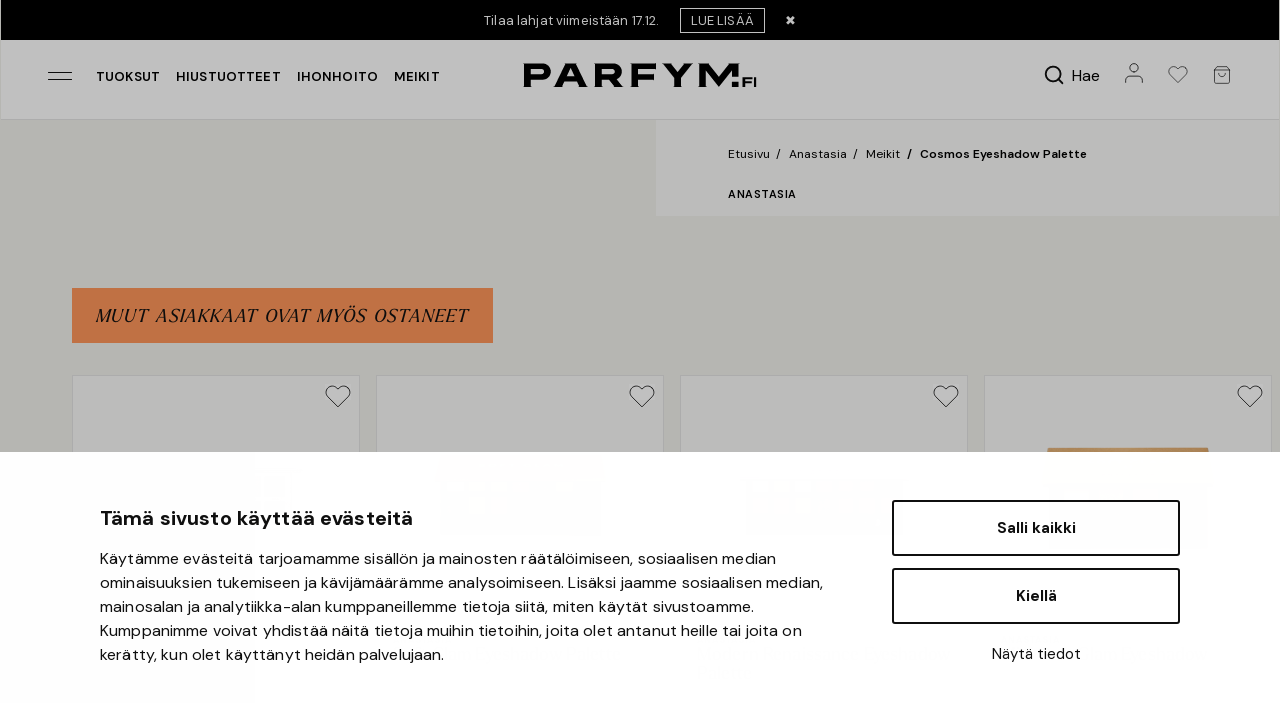

--- FILE ---
content_type: text/html; charset=utf-8
request_url: https://www.parfym.fi/anastasia/silmat/cosmos-eyeshadow-palette
body_size: 34456
content:
<!DOCTYPE html>
<html lang="fi-fi">
<head>
    <meta charset="utf-8" />
    <meta name="viewport" content="width=device-width, initial-scale=1" />
    <title>Cosmos Eyeshadow Palette - Anastasia - Parfym.fi</title>
    <meta name="description" content="Cosmos Eyeshadow Palette Anastasia" />
        <link rel="canonical" href="https://www.parfym.fi/anastasia/silmat/cosmos-eyeshadow-palette" />
        <meta property="og:image" content="https://fumeimg-21439.kxcdn.com/fumeimg/202232/40a959d3e371fc127c159d1d34dd9cdc/detailsc/cosmos-eyeshadow-palette_1.jpg">
    <meta name="apple-mobile-web-app-capable" content="yes" />
    <meta name="apple-mobile-web-app-status-bar-style" content="default" />
    <meta name="google" content="notranslate" />
    <meta http-equiv="Content-Language" content="fi-fi" />
    
    <link rel="preconnect" href="https://www.google-analytics.com" />
    <link rel="preconnect" href="https://fonts.googleapis.com">
    <link rel="preconnect" href="https://fonts.gstatic.com" crossorigin>

    <link rel="dns-prefetch" href="https://www.google.com" />
    <link rel="dns-prefetch" href="https://googleads.g.doubleclick.net" />
    <link rel="dns-prefetch" href="https://www.googletagmanager.com" />
    <link rel="dns-prefetch" href="https://www.google.se" />

    
    <meta name="google-site-verification" content="OuDeRIAZdAbgtEDr7I1Y7NzZ1zVejwLMqH22AGi1Rv8" />
    
    <meta name="facebook-domain-verification" content="n9myv5mnzm3r585geruuxxcbs6t5tm" />

    <link rel="icon" href="https://fumeimg-21439.kxcdn.com/cdn-parfym/dicons/pfour_32.ico" sizes="32x32" />
    <link rel="apple-touch-icon" sizes="180x180" href="https://fumeimg-21439.kxcdn.com/cdn-parfym/dicons/pfour_180.png" />

    
    
    <script id="Cookiebot" src="https://consent.cookiebot.com/uc.js" data-cbid="6151966d-f835-41fd-a57b-cae37c2867a5" data-blockingmode="auto" type="text/javascript"></script>

    <script data-cookieconsent="ignore">
        window.dataLayer = window.dataLayer || [];
        function gtag() {
            dataLayer.push(arguments);
        }
        gtag("consent", "default", {
            ad_personalization: "denied",
            ad_storage: "denied",
            ad_user_data: "denied",
            analytics_storage: "denied",
            functionality_storage: "denied",
            personalization_storage: "denied",
            security_storage: "granted",
            wait_for_update: 500,
        });
        gtag("set", "ads_data_redaction", true);
        gtag("set", "url_passthrough", true);
    </script>

    <link href="https://fonts.googleapis.com/css2?family=DM+Sans:ital,opsz,wght@0,9..40,100..1000;1,9..40,100..1000&display=swap" rel="stylesheet">
    <link rel="stylesheet" href="https://use.typekit.net/ypw5okg.css" />

        
<!-- Google Tag Manager -->
<script data-cookieconsent="ignore">
    (function (w, d, s, l, i) {
        w[l] = w[l] || []; w[l].push({
            'gtm.start':
                new Date().getTime(), event: 'gtm.js'
        }); var f = d.getElementsByTagName(s)[0],
            j = d.createElement(s), dl = l != 'dataLayer' ? '&l=' + l : ''; j.async = true; j.src =
                'https://www.googletagmanager.com/gtm.js?id=' + i + dl; f.parentNode.insertBefore(j, f);
    })(window, document, 'script', 'dataLayer', 'GTM-N63FMX7');</script>
<!-- End Google Tag Manager -->
<script>(function (w, d, t, r, u) { var f, n, i; w[u] = w[u] || [], f = function () { var o = { ti: "4008455" }; o.q = w[u], w[u] = new UET(o), w[u].push("pageLoad") }, n = d.createElement(t), n.src = r, n.async = 1, n.onload = n.onreadystatechange = function () { var s = this.readyState; s && s !== "loaded" && s !== "complete" || (f(), n.onload = n.onreadystatechange = null) }, i = d.getElementsByTagName(t)[0], i.parentNode.insertBefore(n, i) })(window, document, "script", "//bat.bing.com/bat.js", "uetq");</script>
<script>
    var gtmList = "Other Customers Bought";
</script>

<script defer src="https://cdn.adt387.com/jsTag?ap=1082990877"></script>

<script>
    window.useVoyado = true;
</script>

    <script>
        (function (i, s, o, g, r, a, m) {
            i['VoyadoAnalyticsObject'] = r;
            i[r] = i[r] || function () { (i[r].q = i[r].q || []).push(arguments) }, i[r].l = 1 * new Date();
            a = s.createElement(o), m = s.getElementsByTagName(o)[0];
            a.async = 1;
            a.src = g;
            m.parentNode.insertBefore(a, m)
        })(window, document, 'script', 'https://assets.voyado.com/jsfiles/analytics_0.1.7.min.js', 'va');
        va("setTenant", "parfymse");
    </script>


    <link rel="stylesheet" href="/parfym/css/site.css?v=AsTEcSVK3MC3bTHZU7mZDtzYx704qawvXhTRKt-ezvQ" />

    <script>
        (function (d, id) {
            if (!window.flowbox) { var f = function () { f.q.push(arguments); }; f.q = []; window.flowbox = f; }
            if (d.getElementById(id)) { return; }
            var s = d.createElement('script'), fjs = d.scripts[d.scripts.length - 1]; s.id = id; s.async = true;
            s.src = 'https://connect.getflowbox.com/flowbox.js';
            fjs.parentNode.insertBefore(s, fjs);
        })(document, 'flowbox-js-embed');
    </script>

    <script async src="https://js.testfreaks.com/onpage/parfym-fi/head.js"></script>
</head>
<body class="hajuvesifi pfour-product-details sitemessage-visible">
    
<script>
    window.userSessionFavVariantIds = [];
</script>
    <!-- Google Tag Manager (noscript) -->
    <noscript>
        <iframe src="https://www.googletagmanager.com/ns.html?id=GTM-N63FMX7"
                height="0" width="0" style="display:none;visibility:hidden" title="Google Tag Manager" aria-label="Layout" role="none" aria-labelledby="Layout"></iframe>
    </noscript>
    <!-- End Google Tag Manager (noscript) -->
    
        <script>

            window.addEventListener('CookiebotOnAccept', function (e) {
                if (typeof window.dataLayer !== "undefined") {
                    window.dataLayer.push({ ecommerce: null });
                    window.dataLayer.push({
                    'event': 'productDetails',
                    'ecommerce': {
                    'currencyCode': 'EUR',
                    'detail': {
                    'actionField': { 'list': 'Details' },
                    'products': [{
  "name": "Cosmos Eyeshadow Palette",
  "id": "202232",
  "mainProdid": "202232",
  "price": "39.80",
  "brand": "Anastasia",
  "category": "Meikit / Silm\u00E4t, Meikit / Luomiv\u00E4rit \u0026 Paletit"
}]
                    }
                    }
                    });
                }
              }, false);

        </script>
    


        <header class="container pfour-usps">
    <img src="https://fumeimg-21439.kxcdn.com/cdn-parfym/pfour/arrow-right.svg" alt="" class="pfour-usps__arrowleft" />
    
<div class="pfour-usps__itemwrapper">
    <ul class="pfour-usps__itemwrapper__ul">
        <li class="pfour-usps__itemwrapper__ul__li">
            Ei laskutuskuluja
        </li>
        <li class="pfour-usps__itemwrapper__ul__li">
            Nopea toimitus
        </li>
        <li class="pfour-usps__itemwrapper__ul__li">
            Ilmainen toimitus 49€ tilauksiin
        </li>
        <li class="pfour-usps__itemwrapper__ul__li">
            Turvalliset maksutavat
        </li>
        <li class="pfour-usps__itemwrapper__ul__li">
            Tuoten&#xE4;yte joka tilaukseen
        </li>

        <li class="pfour-usps__itemwrapper__ul__li largeonly">
            Ei laskutuskuluja
        </li>
        <li class="pfour-usps__itemwrapper__ul__li largeonly">
            Nopea toimitus
        </li>
        <li class="pfour-usps__itemwrapper__ul__li largeonly">
            Ilmainen toimitus 49€ tilauksiin
        </li>
        <li class="pfour-usps__itemwrapper__ul__li largeonly">
            Turvalliset maksutavat
        </li>
        <li class="pfour-usps__itemwrapper__ul__li largeonly">
            Tuoten&#xE4;yte joka tilaukseen
        </li>
    </ul>
</div>
    <img src="https://fumeimg-21439.kxcdn.com/cdn-parfym/pfour/arrow-right.svg" alt="" class="pfour-usps__arrowright" />
</header>

<nav aria-label="Main" class="container pfour-header">
    <div class="pfour-header_left">
        <button class="pfour-slidemenu-opener" data-pfourslidemenuid="pfour-menu">
            <img src="https://fumeimg-21439.kxcdn.com/cdn-parfym/pfour/menuicon.svg" alt="Valikko " />
        </button>
        <a class="pfour-header_left__loginbutton" href="/account">
            <img src="https://fumeimg-21439.kxcdn.com/cdn-parfym/pfour/login.svg" alt="Valikko " />
        </a>
            <a href="/tuoksu">Tuoksut</a>
            <a href="/hiustenhoito">Hiustuotteet</a>
            <a href="/ihonhoito">Ihonhoito</a>
            <a href="/meikit">Meikit</a>
    </div>
    <div class="pfour-header_center">
        
        <a href="/">
            <img src="https://fumecontent-21439.kxcdn.com/pfour/logo_parfymfi.svg" alt="Hajuvesi.fi" />
        </a>
    </div>
    <div class="pfour-header__right">
        <button class="pfour-slidemenu-opener  pfour-header__right__searchbutton" data-pfourslidemenuid="pfour-quicksearch" aria-label="Hae ">
            <img src="https://fumeimg-21439.kxcdn.com/cdn-parfym/pfour/search_bold.svg" alt="" />
            <span>Hae</span>
        </button>
        <a class="pfour-header__right__loginbutton" href="/account" aria-label="Tili">
            <img src="https://fumeimg-21439.kxcdn.com/cdn-parfym/pfour/login.svg" alt="Tili" />
        </a>
        <button class="pfour-slidemenu-opener" data-pfourslidemenuid="pfour-favmenu" id="pfour-favourites-toggler" aria-label="Suosikit">
            
<img src="https://fumeimg-21439.kxcdn.com/cdn-parfym/pfour/heart-2.svg" alt="Suosikit" />


        </button>
        <button class="pfour-slidemenu-opener" data-pfourslidemenuid="pfour-quickcart" id="pfour-cart-toggler" aria-label="N&#xE4;yt&#xE4; ostoskori">
            
<img src="https://fumeimg-21439.kxcdn.com/cdn-parfym/pfour/cart.svg" alt="Valikko " />

        </button>
    </div>
</nav>


    

    
        <div class="site-message-container" id="site-message-container" data-id="90cb0fb6-d02f-4308-bbd8-735ef7c6a979">
            <div class="site-message">
                <div class="message-left">
                    <span class="message-text">Tilaa lahjat viimeist&#xE4;&#xE4;n 17.12.</span>
                        <a class="message-link" href="/asiakaspalvelu"><span>LUE LIS&#xC4;&#xC4;</span></a>
                </div>
                <div class="message-right"><button class="site-message-close" id="site-message-close">&#10006;</button></div>
            </div>
        </div>


    

    <main>
        
<div class="container pfour-product-detail pfour-fewinstock pfour-variantselected_57676 pfour-displayrekprice pfour-product-detail-floatingbutton">
    <div class="pfour-product-detail__wrapper pfour-hasplusbutton">
        <div class="pfour-product-detail__wrapper__breadcrumbs">
            
<div class="pfour-breadcrumbs">
    <a href="/">Etusivu</a>
        <a href="/anastasia">Anastasia</a>
        <a href="/meikit">Meikit</a>
        <a href="/anastasia/silmat/cosmos-eyeshadow-palette">Cosmos Eyeshadow Palette</a>
</div>

        </div>

        <div class="pfour-product-detail__wrapper__imagewrapper">
            <div class="pfour-product-detail__banners ">



    <div class="pfour-prod-item__banners__banner veganbanner">
        Vegaaninen
    </div>

    <div class="pfour-product-detail__banners__dynbanners">
    </div>
</div>

            
    <div class="pfour-slide-left hidden">
        <img src="https://fumeimg-21439.kxcdn.com/cdn-parfym/pfour/arrow-left-pointy.svg" alt="" />
    </div>
<div class="pfour-product-detail-image">

        <div class="pfour-product-detail-image__variant pfour-product-detail-image__variant__57676" data-imgcount="8">
                <div class="pfour-product-detail-image__variant__imgwrapper">
                    <picture>
                        <source srcset="https://fumeimgint-21439.kxcdn.com/202232/40a959d3e371fc127c159d1d34dd9cdc/detailscavif/cosmos-eyeshadow-palette_1.avif" type="image/avif" />
                        <img src="https://fumeimgint-21439.kxcdn.com/202232/40a959d3e371fc127c159d1d34dd9cdc/detailsc/cosmos-eyeshadow-palette_1.jpg" alt="Cosmos Eyeshadow Palette" />
                    </picture>
                </div>
                <div class="pfour-product-detail-image__variant__imgwrapper">
                    <picture>
                        <source srcset="https://fumeimgint-21439.kxcdn.com/202232/f97034d18b9d6cfd937cd94875a45e30/detailscavif/cosmos-eyeshadow-palette_1.avif" type="image/avif" />
                        <img src="https://fumeimgint-21439.kxcdn.com/202232/f97034d18b9d6cfd937cd94875a45e30/detailsc/cosmos-eyeshadow-palette_1.jpg" alt="Cosmos Eyeshadow Palette" />
                    </picture>
                </div>
                <div class="pfour-product-detail-image__variant__imgwrapper">
                    <picture>
                        <source srcset="https://fumeimgint-21439.kxcdn.com/202232/2499b618bcb7f14a3acd28a5262c35c3/detailscavif/cosmos-eyeshadow-palette_1.avif" type="image/avif" />
                        <img src="https://fumeimgint-21439.kxcdn.com/202232/2499b618bcb7f14a3acd28a5262c35c3/detailsc/cosmos-eyeshadow-palette_1.jpg" alt="Cosmos Eyeshadow Palette" />
                    </picture>
                </div>
                <div class="pfour-product-detail-image__variant__imgwrapper">
                    <picture>
                        <source srcset="https://fumeimgint-21439.kxcdn.com/202232/049a138def7f3ee37dee23b394d17121/detailscavif/cosmos-eyeshadow-palette_1.avif" type="image/avif" />
                        <img src="https://fumeimgint-21439.kxcdn.com/202232/049a138def7f3ee37dee23b394d17121/detailsc/cosmos-eyeshadow-palette_1.jpg" alt="Cosmos Eyeshadow Palette" />
                    </picture>
                </div>
                <div class="pfour-product-detail-image__variant__imgwrapper">
                    <picture>
                        <source srcset="https://fumeimgint-21439.kxcdn.com/202232/017e6f6b42b472d8fce9f1f7376d8705/detailscavif/cosmos-eyeshadow-palette_1.avif" type="image/avif" />
                        <img src="https://fumeimgint-21439.kxcdn.com/202232/017e6f6b42b472d8fce9f1f7376d8705/detailsc/cosmos-eyeshadow-palette_1.jpg" alt="Cosmos Eyeshadow Palette" />
                    </picture>
                </div>
                <div class="pfour-product-detail-image__variant__imgwrapper">
                    <picture>
                        <source srcset="https://fumeimgint-21439.kxcdn.com/202232/3da7b33cf359f088a563e9ba8e2c1da9/detailscavif/cosmos-eyeshadow-palette_1.avif" type="image/avif" />
                        <img src="https://fumeimgint-21439.kxcdn.com/202232/3da7b33cf359f088a563e9ba8e2c1da9/detailsc/cosmos-eyeshadow-palette_1.jpg" alt="Cosmos Eyeshadow Palette" />
                    </picture>
                </div>
                <div class="pfour-product-detail-image__variant__imgwrapper">
                    <picture>
                        <source srcset="https://fumeimgint-21439.kxcdn.com/202232/b450754346c14acea165cfaa3ed8bf9a/detailscavif/cosmos-eyeshadow-palette_1.avif" type="image/avif" />
                        <img src="https://fumeimgint-21439.kxcdn.com/202232/b450754346c14acea165cfaa3ed8bf9a/detailsc/cosmos-eyeshadow-palette_1.jpg" alt="Cosmos Eyeshadow Palette" />
                    </picture>
                </div>
                <div class="pfour-product-detail-image__variant__imgwrapper">
                    <picture>
                        <source srcset="https://fumeimgint-21439.kxcdn.com/202232/0f0f45a3d3cd41f0158db2861d8cea81/detailscavif/cosmos-eyeshadow-palette_1.avif" type="image/avif" />
                        <img src="https://fumeimgint-21439.kxcdn.com/202232/0f0f45a3d3cd41f0158db2861d8cea81/detailsc/cosmos-eyeshadow-palette_1.jpg" alt="Cosmos Eyeshadow Palette" />
                    </picture>
                </div>
        </div>
        <div class="pfour-product-detail-image__variant__imglist pfour-product-detail-image__variant__imglist__57676">
                <div class="pfour-product-detail-image__variant__imglist__wrapper" data-imgindex="0">
                    <picture>
                        <source srcset="https://fumeimgint-21439.kxcdn.com/202232/40a959d3e371fc127c159d1d34dd9cdc/detailscavif/cosmos-eyeshadow-palette_1.avif" type="image/avif" />
                        <img src="https://fumeimgint-21439.kxcdn.com/202232/40a959d3e371fc127c159d1d34dd9cdc/detailsc/cosmos-eyeshadow-palette_1.jpg" alt="Cosmos Eyeshadow Palette" />
                    </picture>
                </div>
                <div class="pfour-product-detail-image__variant__imglist__wrapper" data-imgindex="1">
                    <picture>
                        <source srcset="https://fumeimgint-21439.kxcdn.com/202232/f97034d18b9d6cfd937cd94875a45e30/detailscavif/cosmos-eyeshadow-palette_1.avif" type="image/avif" />
                        <img src="https://fumeimgint-21439.kxcdn.com/202232/f97034d18b9d6cfd937cd94875a45e30/detailsc/cosmos-eyeshadow-palette_1.jpg" alt="Cosmos Eyeshadow Palette" />
                    </picture>
                </div>
                <div class="pfour-product-detail-image__variant__imglist__wrapper" data-imgindex="2">
                    <picture>
                        <source srcset="https://fumeimgint-21439.kxcdn.com/202232/2499b618bcb7f14a3acd28a5262c35c3/detailscavif/cosmos-eyeshadow-palette_1.avif" type="image/avif" />
                        <img src="https://fumeimgint-21439.kxcdn.com/202232/2499b618bcb7f14a3acd28a5262c35c3/detailsc/cosmos-eyeshadow-palette_1.jpg" alt="Cosmos Eyeshadow Palette" />
                    </picture>
                </div>
                <div class="pfour-product-detail-image__variant__imglist__wrapper" data-imgindex="3">
                    <picture>
                        <source srcset="https://fumeimgint-21439.kxcdn.com/202232/049a138def7f3ee37dee23b394d17121/detailscavif/cosmos-eyeshadow-palette_1.avif" type="image/avif" />
                        <img src="https://fumeimgint-21439.kxcdn.com/202232/049a138def7f3ee37dee23b394d17121/detailsc/cosmos-eyeshadow-palette_1.jpg" alt="Cosmos Eyeshadow Palette" />
                    </picture>
                </div>
                <div class="pfour-product-detail-image__variant__imglist__wrapper" data-imgindex="4">
                    <picture>
                        <source srcset="https://fumeimgint-21439.kxcdn.com/202232/017e6f6b42b472d8fce9f1f7376d8705/detailscavif/cosmos-eyeshadow-palette_1.avif" type="image/avif" />
                        <img src="https://fumeimgint-21439.kxcdn.com/202232/017e6f6b42b472d8fce9f1f7376d8705/detailsc/cosmos-eyeshadow-palette_1.jpg" alt="Cosmos Eyeshadow Palette" />
                    </picture>
                </div>
                <div class="pfour-product-detail-image__variant__imglist__wrapper" data-imgindex="5">
                    <picture>
                        <source srcset="https://fumeimgint-21439.kxcdn.com/202232/3da7b33cf359f088a563e9ba8e2c1da9/detailscavif/cosmos-eyeshadow-palette_1.avif" type="image/avif" />
                        <img src="https://fumeimgint-21439.kxcdn.com/202232/3da7b33cf359f088a563e9ba8e2c1da9/detailsc/cosmos-eyeshadow-palette_1.jpg" alt="Cosmos Eyeshadow Palette" />
                    </picture>
                </div>
                <div class="pfour-product-detail-image__variant__imglist__wrapper" data-imgindex="6">
                    <picture>
                        <source srcset="https://fumeimgint-21439.kxcdn.com/202232/b450754346c14acea165cfaa3ed8bf9a/detailscavif/cosmos-eyeshadow-palette_1.avif" type="image/avif" />
                        <img src="https://fumeimgint-21439.kxcdn.com/202232/b450754346c14acea165cfaa3ed8bf9a/detailsc/cosmos-eyeshadow-palette_1.jpg" alt="Cosmos Eyeshadow Palette" />
                    </picture>
                </div>
                <div class="pfour-product-detail-image__variant__imglist__wrapper" data-imgindex="7">
                    <picture>
                        <source srcset="https://fumeimgint-21439.kxcdn.com/202232/0f0f45a3d3cd41f0158db2861d8cea81/detailscavif/cosmos-eyeshadow-palette_1.avif" type="image/avif" />
                        <img src="https://fumeimgint-21439.kxcdn.com/202232/0f0f45a3d3cd41f0158db2861d8cea81/detailsc/cosmos-eyeshadow-palette_1.jpg" alt="Cosmos Eyeshadow Palette" />
                    </picture>
                </div>
        </div>

</div>
    <div class="pfour-slide-right">
        <img src="https://fumeimg-21439.kxcdn.com/cdn-parfym/pfour/arrow-right-pointy.svg" alt="" />
    </div>
<script data-cookieconsent="ignore" type="text/javascript">
    window.defaultProductId = 57676;
</script>

<style type="text/css">

        .pfour-variantselected_57676 {
            .pfour-product-detail-image__variant__57676 {
                display: flex;
            }

            @media only screen and (min-width: 1024px){
                .pfour-product-detail-image__variant__imglist__57676 {
                    display: flex;
                    flex-wrap: wrap;
                }
            }
        }
    </style>

        </div>
        <div class="pfour-product-detail__wrapper__info">
            <div class="pfour-product-detail__wrapper__info__campaignlink">
                <a href="/tarjoukset">🔥 <span>Klikkaa t&#xE4;st&#xE4; tutustuaksesi tarjouksiimme</span></a>
            </div>
            <div class="pfour-product-detail__wrapper__info__testerinfo">
                <div><span>Tuoten&#xE4;yte joka tilaukseen</span></div>
            </div>
            <div class="pfour-product-detail__wrapper__info__topwithpadding">
                <div class="pfour-product-detail__wrapper__info__topwithpadding__breadcrumbs">
                    
<div class="pfour-breadcrumbs">
    <a href="/">Etusivu</a>
        <a href="/anastasia">Anastasia</a>
        <a href="/meikit">Meikit</a>
        <a href="/anastasia/silmat/cosmos-eyeshadow-palette">Cosmos Eyeshadow Palette</a>
</div>

                </div>
                <div class="pfour-product-detail__wrapper__info__topwithpadding__brandandrating">
                    <a href="/anastasia" class="pfour-product-detail__wrapper__info__topwithpadding__brandandrating__brand">Anastasia</a>
                    <div class="pfour-product-detail__wrapper__info__topwithpadding__brandandrating__rating pfour-slidemenu-opener testfreaks-section" data-pfourslidemenuid="pfour-product-detail-reviewmenu">
                        <div id="testfreaks-badge"></div>


                    </div>
                </div>

                <h1 class="pfour-product-detail__wrapper__info__topwithpadding__name">
                    Cosmos Eyeshadow Palette
                </h1>

                <div class="pfour-product-detail__wrapper__info__topwithpadding__price">
                    <div class="memberpricelabel">
                        J&#xE4;senhinta
                    </div>
                    <div class="pfour-product-detail-priceoutwrapper">
                        <div class="pfour-product-detail__wrapper__info__topwithpadding__price__current price-span">
49,95 €                        </div>
                        <div class="pfour-product-detail__wrapper__info__topwithpadding__price__asterisk">&#42;</div>
                        <div class="pfour-product-detail__wrapper__info__topwithpadding__price__old original-price-span">
0,00 €                        </div>

                        <div class="pfour-product-detail__wrapper__info__topwithpadding__price__thirtydprice">
                            Alin hinta 30 p&#xE4;iv&#xE4;n aikana: <span class="pfour-thirtyd-price-span">0,00 €</span>
                        </div>
                    </div>

                </div>

                

                <div class="rekprice_aiwrapper">
                    <div class="pfour-product-detail__wrapper__info__topwithpadding__rekprice">
                        Ovh.

                        <span class="pfour-rek-price-span">
64,95 €                        </span>
                    </div>

                    <button class="pfour-product-detail__wrapper__info__topwithpadding__aibutton pfour-slidemenu-opener" data-pfourslidemenuid="pfour-chatbot-slider">Parfym AI</button>

                </div>

                <div class="pfour-product-detail__wrapper__info__topwithpadding__dynbanners">
                </div>

                <hr />
                <form class="add-to-cart-form main-form" data-product-id="57676" data-image="https://fumeimg-21439.kxcdn.com/fumeimg/202232/40a959d3e371fc127c159d1d34dd9cdc/listj/cosmos-eyeshadow-palette_1.jpg" data-price="49,95 €" data-brand="Anastasia" data-name="Cosmos Eyeshadow Palette" data-prodid-selected="202232" action="/cart/set" method="post">


                    <input type="hidden" name="quantity" value="1" />
                    <input type="hidden" name="productId" value="57676" />
                    <input type="hidden" name="lt" value="xJlYyzEsdfm4ZrDY2FJBCw==" />

                    <div class="pfour-product-detail__wrapper__info__topwithpadding__variants">

                        <div class="pfour-product-detail__wrapper__info__topwithpadding__variants__wrapper pfour-variantswrapper" data-variantcount="0">
                            
                        </div>
                        <button type="button" class="pfour-product-detail__wrapper__info__topwithpadding__variants__morebutton pfour-morebutton noplus pfour-slidemenu-opener" data-pfourslidemenuid="pfour-variantpickerdetails">
                            N&#xE4;yt&#xE4; kaikki (<span class="pfour-morebutton-number"></span>)
                        </button>
                    </div>

                    

                    


                    <div class="pfour-product-detail__wrapper__info__topwithpadding__buywrapper hidefor-notyetreleased hidefor-notinstock favourite-button-wrapper">

                        <button type="submit" class="pfour-product-detail__wrapper__info__topwithpadding__buywrapper__buy">
                            Lis&#xE4;&#xE4; ostoskoriin
                        </button>

                        <button type="button" class="pfour-product-detail__wrapper__info__topwithpadding__buywrapper__fav favourite-button" data-variantid="0" data-productid="57676">
                            <img class="checked" src="https://fumeimg-21439.kxcdn.com/cdn-parfym/pfour/heart-2-filled.svg" alt="Valikko " />
                            <img class="unchecked" src="https://fumeimg-21439.kxcdn.com/cdn-parfym/pfour/heart-2.svg" alt="Valikko " />
                        </button>
                    </div>
                    
<div class="pfour-product-detail__wrapper__info__topwithpadding__stockinfo hidefor-notyetreleased">
    <div class="pfour-product-detail__wrapper__info__topwithpadding__stockinfo__stock">
        <span class="pfour-product-detail__wrapper__info__topwithpadding__stockinfo__stock__stockstatus">Varastotilanne:</span>
        <span class="pfour-product-detail__wrapper__info__topwithpadding__stockinfo__stock__statusicon"><span>&nbsp;</span></span>
        <span class="pfour-product-detail__wrapper__info__topwithpadding__stockinfo__stock__instock">L&#xF6;ytyy varastosta</span>
        <span class="pfour-product-detail__wrapper__info__topwithpadding__stockinfo__stock__fewinstock">Muutama j&#xE4;ljell&#xE4;</span>
        <span class="pfour-product-detail__wrapper__info__topwithpadding__stockinfo__stock__notinstock"></span>
    </div>
    <div class="pfour-product-detail__wrapper__info__topwithpadding__stockinfo__spacer">
    </div>
    <div class="pfour-product-detail__wrapper__info__topwithpadding__stockinfo__shipping">
        <span class="pfour-product-detail__wrapper__info__topwithpadding__stockinfo__shipping__shippingtime">Toimitusaika:</span>
        <span class="pfour-product-detail__wrapper__info__topwithpadding__stockinfo__shipping__shipping">L&#xF6;ytyy varastosta</span>
        <span class="pfour-product-detail__wrapper__info__topwithpadding__stockinfo__shipping__notshipping">-</span>
    </div>
</div>
                    <div class="pfour-product-detail-floatingbutton-wrapper">
    <div class="pfour-product-detail-floatingbutton-wrapper__bottom">
        <div class="pfour-product-detail-floatingbutton-wrapper__bottom__left">
            <div class="pfour-product-detail-floatingbutton-wrapper__bottom__left__top">
                <div class="pfour-product-detail-floatingbutton-wrapper__bottom__left__top__priceouter">
                    <div class="price-span">
                        49,95 €

                    </div>
                    <div class="pfour-product-detail__wrapper__info__topwithpadding__price__asterisk">&#42;</div>
                </div>
                <div class="original-price-span">
                    0,00 €
                </div>
            </div>
            <div class="pfour-product-detail-floatingbutton-wrapper__bottom__left__bottom">
                Ovh.
                <span class="pfour-rek-price-span">
64,95 €                </span>
            </div>
        </div>
        <div class="pfour-product-detail-floatingbutton-wrapper__bottom__right">
            <button type="submit">Osta</button>
        </div>
    </div>
    <div class="pfour-product-detail-floatingbutton-wrapper__top">
        <div class="pfour-product-detail-floatingbutton-wrapper__top__stockinfo green">
            <img src="https://fumecontent-21439.kxcdn.com/icons/fa/check-solid.svg" alt="" />
            <span class="warehouseusp-span">
                L&#xF6;ytyy varastosta
            </span>
        </div>
        <div class="pfour-product-detail-floatingbutton-wrapper__top__shippinginfo green">
            <img src="https://fumecontent-21439.kxcdn.com/icons/fa/check-solid.svg" alt="" />
            <span class="shippingusp-span">
                Ilmainen toimitus
            </span>
        </div>
        <div class="pfour-product-detail-floatingbutton-wrapper__top__shippinginfo green">
            <img src="https://fumecontent-21439.kxcdn.com/icons/fa/check-solid.svg" alt="" />
            <span>
                Nopea toimitus
            </span>
        </div>
    </div>
</div>

                </form>

                    <form method="post" class="pfour-add-productreminder hidefor-available" action="">
        <input type="hidden" name="productId" value="57676" />
        <input type="hidden" name="variantId" value="57676" class="reminder-variantid" />

            <div class="pfour-add-productreminder__description">Tuote on loppunut varastosta. Kirjoita s&#xE4;hk&#xF6;postiosoitteesi saadaksesi ilmoituksen,  kun tuote on j&#xE4;lleen varastossa.</div>

        <input class="reminder-email-input" name="email" type="email" placeholder="Kirjoita s&#xE4;hk&#xF6;postiosoitteesi " />

        <label class="pfour-accept-wrapper">
            <input type="checkbox" name="approve" value="false" />
            Hyväksyn&nbsp;<a href="/käyttöehdot">käyttöehdot</a>
        </label>

        <div class="pfour-added-message">Olet nyt odotuslistalla!</div>

        <div class="pfour-error-message"></div>

        <div class="pfour-add-productreminder__buttonwrapper favourite-button-wrapper">
            <button type="submit" class="pfour-add-productreminder__buttonwrapper__submit pfour-reminder-submit-button">
                Ilmoittaudu listalle
            </button>

            <button type="button" class="pfour-add-productreminder__buttonwrapper__fav favourite-button" data-variantid="0" data-productid="57676">
                <img class="checked" src="https://fumeimg-21439.kxcdn.com/cdn-parfym/pfour/heart-2-filled.svg" alt="Valikko " />
                <img class="unchecked" src="https://fumeimg-21439.kxcdn.com/cdn-parfym/pfour/heart-2.svg" alt="Valikko " />
            </button>
        </div>
    </form>

                <hr />
                <div class="pfour-product-detail__wrapper__info__topwithpadding__usps">
                    <div class="pfour-product-detail__wrapper__info__topwithpadding__usps__asterisk">
                        <span class="pfour-product-detail__wrapper__info__topwithpadding__usps__asterisk__as">&#42;</span>
                        Tuotteeseen ei voi yhdist&#xE4;&#xE4; tarjouksia tai alennuskoodia.
                    </div>
                    <div class="pfour-product-detail__wrapper__info__topwithpadding__usps__shipping">
                        <img src="https://fumeimg-21439.kxcdn.com/cdn-parfym/pfour/package.svg" alt="" />
                        <span>Ilmainen toimitus 49&#x20AC; tilauksiin </span>
                    </div>
                    <div class="pfour-product-detail__wrapper__info__topwithpadding__usps__payment">
                        <div class="qliro-widget" data-amount="50"></div>
                    </div>
                </div>

            </div>
            <div class="pfour-product-detail__wrapper__info__topwithoutpadding">
                <hr />
                <div class="pfour-product-detail__wrapper__info__topwithoutpadding__phoneasterisk">
                    <div class="pfour-product-detail__wrapper__info__topwithoutpadding__phoneasterisk__text">
                        <span class="pfour-product-detail__wrapper__info__topwithoutpadding__phoneasterisk__text__as">&#42;</span>
                        Tuotteeseen ei voi yhdist&#xE4;&#xE4; tarjouksia tai alennuskoodia.
                    </div>
                    <hr />
                </div>
                

<div class="pfour-product-detail__wrapper__info__topwithoutpadding__longdesc islong">

    <span class="pfour-product-detail-longdesc-short">Anastasia Beverly Hills Cosmos Eye Shadow Palette on saanut inspiraatiota r&#xE4;j&#xE4;ht&#xE4;v&#xE4;n s&#xE4;ken&#xF6;ivist&#xE4; galakseista. Se sis&#xE4;lt&#xE4;&#xE4; 12 pigmentoitua luomiv&#xE4;ri&#xE4; aina neutraaleista turkooseihin s&#xE4;vyihin, jotka an</span><span class="pfour-slidemenu-opener pfour-product-detail__wrapper__info__topwithoutpadding__longdesc__dots">...</span>
    <span data-pfourslidemenuid="pfour-product-detail-descmenu" class="pfour-slidemenu-opener pfour-product-detail__wrapper__info__topwithoutpadding__longdesc__readmore">
        Lue lis&#xE4;&#xE4;
    </span>
</div>

                
<div class="pfour-product-detail-infoheader pfour-slidemenu-opener hastext" data-pfourslidemenuid="pfour-product-detail-infomenu">
    <img class="pfour-product-detail-infoheader__icon" src="https://fumeimg-21439.kxcdn.com/cdn-parfym/pfour/detailsinfoheaders/info.svg" alt="" />
    <div class="pfour-product-detail-infoheader__title">
        Tuotetiedot
    </div>
    <img class="pfour-product-detail-infoheader__icon" src="https://fumeimg-21439.kxcdn.com/cdn-parfym/pfour/arrow-right-black.svg" alt="" />
</div>

    <div class="pfour-product-detail-infoheader pfour-slidemenu-opener pfour-product-detail-descmenu-link-tips hastext" data-pfourslidemenuid="pfour-product-detail-info-tipsmenu">
        <img class="pfour-product-detail-infoheader__icon" src="https://fumeimg-21439.kxcdn.com/cdn-parfym/pfour/detailsinfoheaders/tips.svg" alt="" />
        <div class="pfour-product-detail-infoheader__title">
            Vinkki 
        </div>
        <img class="pfour-product-detail-infoheader__icon" src="https://fumeimg-21439.kxcdn.com/cdn-parfym/pfour/arrow-right-black.svg" alt="" />
    </div>
    <div class="pfour-product-detail-infoheader pfour-slidemenu-opener pfour-product-detail-descmenu-link-benefits " data-pfourslidemenuid="pfour-product-detail-info-benefitsmenu">
        <img class="pfour-product-detail-infoheader__icon" src="https://fumeimg-21439.kxcdn.com/cdn-parfym/pfour/detailsinfoheaders/benefits.svg" alt="" />
        <div class="pfour-product-detail-infoheader__title">
            Vaikutukset
        </div>
        <img class="pfour-product-detail-infoheader__icon" src="https://fumeimg-21439.kxcdn.com/cdn-parfym/pfour/arrow-right-black.svg" alt="" />
    </div>
    <div class="pfour-product-detail-infoheader pfour-slidemenu-opener pfour-product-detail-descmenu-link-ingredients hastext" data-pfourslidemenuid="pfour-product-detail-info-ingredientsmenu">
        <img class="pfour-product-detail-infoheader__icon" src="https://fumeimg-21439.kxcdn.com/cdn-parfym/pfour/detailsinfoheaders/ingredients.svg" alt="" />
        <div class="pfour-product-detail-infoheader__title">
            Ainesosat
        </div>
        <img class="pfour-product-detail-infoheader__icon" src="https://fumeimg-21439.kxcdn.com/cdn-parfym/pfour/arrow-right-black.svg" alt="" />
    </div>
    <div class="pfour-product-detail-infoheader pfour-slidemenu-opener pfour-product-detail-descmenu-link-usage hastext" data-pfourslidemenuid="pfour-product-detail-info-usagemenu">
        <img class="pfour-product-detail-infoheader__icon" src="https://fumeimg-21439.kxcdn.com/cdn-parfym/pfour/detailsinfoheaders/usage.svg" alt="" />
        <div class="pfour-product-detail-infoheader__title">
            K&#xE4;ytt&#xF6; 
        </div>
        <img class="pfour-product-detail-infoheader__icon" src="https://fumeimg-21439.kxcdn.com/cdn-parfym/pfour/arrow-right-black.svg" alt="" />
    </div>


                

                
            </div>
        </div>
    </div>
    <form method="get" id="autocoupon-form">
        <input type="hidden" value="true" name="dac" />
    </form>
</div>

<div class="container">
    

    
    
    

    <div class="pfour-product-detail-scentouter">
        
    </div>
    
<div id="js-flowbox-flow-details"></div>

<script>
    if(window.flowbox){
        window.flowbox('init', {
            container: '#js-flowbox-flow-details',
            key: 'U4hrItgKThOUvX8-lfTgCw',
            locale: 'fi-fi',
            productId: '202232'
        });
    }
</script>

    
        <div class="pfour-productslider ">
        <div class="pfour-productslider__top">
            <div class="pfour-productslider__top__header">Muut asiakkaat ovat my&#xF6;s ostaneet</div>
        </div>
        <div class="pfour-productslider__items pfour-productlistwrapper favourite-button-wrapper">
                
<div class="pfour-prod-item pfour-hasplusbutton  " data-gtmimpressionjs="" data-variantinfo="[]">

    <a class="pfour-prod-item__banners " href="/anastasia/silmat/rose-metals-palette" data-ticket="OzU7IzsxODYxOTgtcDsxODYxOTg7IzsvZmFzaGlvbi9ERVNLVE9QL1BST0RVQ1RfUEFHRS9SRUNfTElTVC9BbHRlcm5hdGl2ZXM7QUxURVJOQVRJVkVTOzIwMjIzMi1wO09CSkVDVElWRSQ7MTs1MDsjOyM7Izs" data-gatracking="{&quot;event&quot;:&quot;select_item&quot;,&quot;ecommerce&quot;:{&quot;items&quot;:[{&quot;item_list_name&quot;:null,&quot;item_list_id&quot;:null,&quot;item_id&quot;:&quot;186198&quot;,&quot;item_name&quot;:&quot;Rose Metals Palette&quot;,&quot;currency&quot;:&quot;EUR&quot;,&quot;item_brand&quot;:&quot;Anastasia&quot;,&quot;price&quot;:0,&quot;index&quot;:1,&quot;item_category&quot;:&quot;Meikit&quot;,&quot;item_category2&quot;:&quot;Silm\u00E4t, Meikit&quot;,&quot;item_category3&quot;:&quot;Luomiv\u00E4rit \u0026 Paletit&quot;,&quot;full_variant_name&quot;:null,&quot;variant_id&quot;:&quot;186198&quot;,&quot;item_variant&quot;:null,&quot;quantity&quot;:1,&quot;variant_type&quot;:null,&quot;product_id&quot;:&quot;45752&quot;,&quot;product_group_id&quot;:null}]}}" aria-label="Siirry tuotteeseen">

        <div class="pfour-prod-item__banners__banner veganbanner">
            Vegaaninen
        </div>

        <div class="pfour-prod-item__banners__dynbanners">
        </div>
    </a>

    <button type="button" class="favourite-button" data-variantid="0" data-productid="51818">
        <img class="checked" src="https://fumecontent-21439.kxcdn.com/pfour/heart-2-filled.svg" alt="Valikko " />
        <img class="unchecked" src="https://fumecontent-21439.kxcdn.com/pfour/heart-2.svg" alt="Valikko " />
    </button>

    <a href="/anastasia/silmat/rose-metals-palette" class="pfour-prod-item-link" data-ticket="OzU7IzsxODYxOTgtcDsxODYxOTg7IzsvZmFzaGlvbi9ERVNLVE9QL1BST0RVQ1RfUEFHRS9SRUNfTElTVC9BbHRlcm5hdGl2ZXM7QUxURVJOQVRJVkVTOzIwMjIzMi1wO09CSkVDVElWRSQ7MTs1MDsjOyM7Izs" data-gatracking="{&quot;event&quot;:&quot;select_item&quot;,&quot;ecommerce&quot;:{&quot;items&quot;:[{&quot;item_list_name&quot;:null,&quot;item_list_id&quot;:null,&quot;item_id&quot;:&quot;186198&quot;,&quot;item_name&quot;:&quot;Rose Metals Palette&quot;,&quot;currency&quot;:&quot;EUR&quot;,&quot;item_brand&quot;:&quot;Anastasia&quot;,&quot;price&quot;:0,&quot;index&quot;:1,&quot;item_category&quot;:&quot;Meikit&quot;,&quot;item_category2&quot;:&quot;Silm\u00E4t, Meikit&quot;,&quot;item_category3&quot;:&quot;Luomiv\u00E4rit \u0026 Paletit&quot;,&quot;full_variant_name&quot;:null,&quot;variant_id&quot;:&quot;186198&quot;,&quot;item_variant&quot;:null,&quot;quantity&quot;:1,&quot;variant_type&quot;:null,&quot;product_id&quot;:&quot;45752&quot;,&quot;product_group_id&quot;:null}]}}" aria-label="Siirry tuotteeseen">
        <div class="prod-item-img">
            <picture>
                <source class="pfour-item-picturesource-avif" srcset="https://fumeimgint-21439.kxcdn.com/186198/56783a1e3204b2b4f4bc0cbe9f5b036b/listavif/rose-metals-palette_1.avif" type="image/avif" />
                <source class="pfour-item-picturesource-jpg" srcset="https://fumeimgint-21439.kxcdn.com/186198/56783a1e3204b2b4f4bc0cbe9f5b036b/listj/rose-metals-palette_1.jpg" type="image/jpeg" />
                <img class="pfour-item-pictureimg" src="https://fumeimgint-21439.kxcdn.com/186198/56783a1e3204b2b4f4bc0cbe9f5b036b/listj/rose-metals-palette_1.jpg" alt="Rose Metals Palette" />
            </picture>

            <div class="prod-item-img__dynbanners">
            </div>
        </div>
        <div class="pfour-prod-item-info">
            <div class="brand">Anastasia</div>
            <div class="name">Rose Metals Palette</div>
        </div>
    </a>
    <div class="product-info-price pfour-displayrekprice  ">
        <div class="memberpricelabel">
            J&#xE4;senhinta
        </div>
        <div class="price">
            <span class="price-span">
62,95 €            </span>
            <span class="original-price-span">
            </span>
        </div>

        <div class="rekprice">
            Ovh.
            <span class="pfour-item-rek-price-span">
64,95 €            </span>
        </div>
        
    </div>


    <form class="pfour-addtocartform">
        <input type="hidden" name="ticket" value="OzU7IzsxODYxOTgtcDsxODYxOTg7IzsvZmFzaGlvbi9ERVNLVE9QL1BST0RVQ1RfUEFHRS9SRUNfTElTVC9BbHRlcm5hdGl2ZXM7QUxURVJOQVRJVkVTOzIwMjIzMi1wO09CSkVDVElWRSQ7MTs1MDsjOyM7Izs" />
        <input type="hidden" name="quantity" value="1">
        <input type="hidden" name="productId" value="51818">
        

        

        <div class="pfour-prod-item__buy">
            <div class="pfour-prod-item__buy__wrapper">
                    <button type="submit" style="background-color: #ff965a; border-color: #ff965a; color: #111;">
                        Osta
                    </button>

            </div>
        </div>
    </form>
</div>



                
<div class="pfour-prod-item pfour-hasplusbutton  " data-gtmimpressionjs="" data-variantinfo="[]">

    <a class="pfour-prod-item__banners " href="/anastasia/silmat/eye-shadow-palette-soft-glam" data-ticket="OzU7IzsxODE4MTgtcDsxODE4MTg7IzsvZmFzaGlvbi9ERVNLVE9QL1BST0RVQ1RfUEFHRS9SRUNfTElTVC9BbHRlcm5hdGl2ZXM7QUxURVJOQVRJVkVTOzIwMjIzMi1wO09CSkVDVElWRSQ7Mjs1MDsjOyM7Izs" data-gatracking="{&quot;event&quot;:&quot;select_item&quot;,&quot;ecommerce&quot;:{&quot;items&quot;:[{&quot;item_list_name&quot;:null,&quot;item_list_id&quot;:null,&quot;item_id&quot;:&quot;181818&quot;,&quot;item_name&quot;:&quot;Soft Glam Eyeshadow Palette&quot;,&quot;currency&quot;:&quot;EUR&quot;,&quot;item_brand&quot;:&quot;Anastasia&quot;,&quot;price&quot;:0,&quot;index&quot;:1,&quot;item_category&quot;:&quot;Meikit&quot;,&quot;item_category2&quot;:&quot;Silm\u00E4t, Meikit&quot;,&quot;item_category3&quot;:&quot;Luomiv\u00E4rit \u0026 Paletit&quot;,&quot;full_variant_name&quot;:null,&quot;variant_id&quot;:&quot;181818&quot;,&quot;item_variant&quot;:null,&quot;quantity&quot;:1,&quot;variant_type&quot;:null,&quot;product_id&quot;:&quot;41167&quot;,&quot;product_group_id&quot;:null}]}}" aria-label="Siirry tuotteeseen">

        <div class="pfour-prod-item__banners__banner veganbanner">
            Vegaaninen
        </div>

        <div class="pfour-prod-item__banners__dynbanners">
        </div>
    </a>

    <button type="button" class="favourite-button" data-variantid="0" data-productid="46456">
        <img class="checked" src="https://fumecontent-21439.kxcdn.com/pfour/heart-2-filled.svg" alt="Valikko " />
        <img class="unchecked" src="https://fumecontent-21439.kxcdn.com/pfour/heart-2.svg" alt="Valikko " />
    </button>

    <a href="/anastasia/silmat/eye-shadow-palette-soft-glam" class="pfour-prod-item-link" data-ticket="OzU7IzsxODE4MTgtcDsxODE4MTg7IzsvZmFzaGlvbi9ERVNLVE9QL1BST0RVQ1RfUEFHRS9SRUNfTElTVC9BbHRlcm5hdGl2ZXM7QUxURVJOQVRJVkVTOzIwMjIzMi1wO09CSkVDVElWRSQ7Mjs1MDsjOyM7Izs" data-gatracking="{&quot;event&quot;:&quot;select_item&quot;,&quot;ecommerce&quot;:{&quot;items&quot;:[{&quot;item_list_name&quot;:null,&quot;item_list_id&quot;:null,&quot;item_id&quot;:&quot;181818&quot;,&quot;item_name&quot;:&quot;Soft Glam Eyeshadow Palette&quot;,&quot;currency&quot;:&quot;EUR&quot;,&quot;item_brand&quot;:&quot;Anastasia&quot;,&quot;price&quot;:0,&quot;index&quot;:1,&quot;item_category&quot;:&quot;Meikit&quot;,&quot;item_category2&quot;:&quot;Silm\u00E4t, Meikit&quot;,&quot;item_category3&quot;:&quot;Luomiv\u00E4rit \u0026 Paletit&quot;,&quot;full_variant_name&quot;:null,&quot;variant_id&quot;:&quot;181818&quot;,&quot;item_variant&quot;:null,&quot;quantity&quot;:1,&quot;variant_type&quot;:null,&quot;product_id&quot;:&quot;41167&quot;,&quot;product_group_id&quot;:null}]}}" aria-label="Siirry tuotteeseen">
        <div class="prod-item-img">
            <picture>
                <source class="pfour-item-picturesource-avif" srcset="https://fumeimgint-21439.kxcdn.com/181818/ad6c6da5121251c8f405aa5c276e7604/listavif/soft-glam-eyeshadow-palette_1.avif" type="image/avif" />
                <source class="pfour-item-picturesource-jpg" srcset="https://fumeimgint-21439.kxcdn.com/181818/ad6c6da5121251c8f405aa5c276e7604/listj/soft-glam-eyeshadow-palette_1.jpg" type="image/jpeg" />
                <img class="pfour-item-pictureimg" src="https://fumeimgint-21439.kxcdn.com/181818/ad6c6da5121251c8f405aa5c276e7604/listj/soft-glam-eyeshadow-palette_1.jpg" alt="Soft Glam Eyeshadow Palette" />
            </picture>

            <div class="prod-item-img__dynbanners">
            </div>
        </div>
        <div class="pfour-prod-item-info">
            <div class="brand">Anastasia</div>
            <div class="name">Soft Glam Eyeshadow Palette</div>
        </div>
    </a>
    <div class="product-info-price pfour-displayrekprice  ">
        <div class="memberpricelabel">
            J&#xE4;senhinta
        </div>
        <div class="price">
            <span class="price-span">
49,95 €            </span>
            <span class="original-price-span">
            </span>
        </div>

        <div class="rekprice">
            Ovh.
            <span class="pfour-item-rek-price-span">
58,95 €            </span>
        </div>
        
    </div>


    <form class="pfour-addtocartform">
        <input type="hidden" name="ticket" value="OzU7IzsxODE4MTgtcDsxODE4MTg7IzsvZmFzaGlvbi9ERVNLVE9QL1BST0RVQ1RfUEFHRS9SRUNfTElTVC9BbHRlcm5hdGl2ZXM7QUxURVJOQVRJVkVTOzIwMjIzMi1wO09CSkVDVElWRSQ7Mjs1MDsjOyM7Izs" />
        <input type="hidden" name="quantity" value="1">
        <input type="hidden" name="productId" value="46456">
        

        

        <div class="pfour-prod-item__buy">
            <div class="pfour-prod-item__buy__wrapper">
                    <button type="submit" style="background-color: #ff965a; border-color: #ff965a; color: #111;">
                        Osta
                    </button>

            </div>
        </div>
    </form>
</div>



                
<div class="pfour-prod-item pfour-hasplusbutton  " data-gtmimpressionjs="" data-variantinfo="[]">

    <a class="pfour-prod-item__banners " href="/anastasia/silmat/eye-shadow-palette-modern-renaissance" data-ticket="OzU7IzsxODE4MTYtcDsxODE4MTY7IzsvZmFzaGlvbi9ERVNLVE9QL1BST0RVQ1RfUEFHRS9SRUNfTElTVC9BbHRlcm5hdGl2ZXM7QUxURVJOQVRJVkVTOzIwMjIzMi1wO09CSkVDVElWRSQ7Mzs1MDsjOyM7Izs" data-gatracking="{&quot;event&quot;:&quot;select_item&quot;,&quot;ecommerce&quot;:{&quot;items&quot;:[{&quot;item_list_name&quot;:null,&quot;item_list_id&quot;:null,&quot;item_id&quot;:&quot;181816&quot;,&quot;item_name&quot;:&quot;Modern Renaissance Eyeshadow Palette&quot;,&quot;currency&quot;:&quot;EUR&quot;,&quot;item_brand&quot;:&quot;Anastasia&quot;,&quot;price&quot;:0,&quot;index&quot;:1,&quot;item_category&quot;:&quot;Meikit&quot;,&quot;item_category2&quot;:&quot;Silm\u00E4t, Meikit&quot;,&quot;item_category3&quot;:&quot;Luomiv\u00E4rit \u0026 Paletit&quot;,&quot;full_variant_name&quot;:null,&quot;variant_id&quot;:&quot;181816&quot;,&quot;item_variant&quot;:null,&quot;quantity&quot;:1,&quot;variant_type&quot;:null,&quot;product_id&quot;:&quot;41165&quot;,&quot;product_group_id&quot;:null}]}}" aria-label="Siirry tuotteeseen">

        <div class="pfour-prod-item__banners__banner veganbanner">
            Vegaaninen
        </div>

        <div class="pfour-prod-item__banners__dynbanners">
        </div>
    </a>

    <button type="button" class="favourite-button" data-variantid="0" data-productid="46454">
        <img class="checked" src="https://fumecontent-21439.kxcdn.com/pfour/heart-2-filled.svg" alt="Valikko " />
        <img class="unchecked" src="https://fumecontent-21439.kxcdn.com/pfour/heart-2.svg" alt="Valikko " />
    </button>

    <a href="/anastasia/silmat/eye-shadow-palette-modern-renaissance" class="pfour-prod-item-link" data-ticket="OzU7IzsxODE4MTYtcDsxODE4MTY7IzsvZmFzaGlvbi9ERVNLVE9QL1BST0RVQ1RfUEFHRS9SRUNfTElTVC9BbHRlcm5hdGl2ZXM7QUxURVJOQVRJVkVTOzIwMjIzMi1wO09CSkVDVElWRSQ7Mzs1MDsjOyM7Izs" data-gatracking="{&quot;event&quot;:&quot;select_item&quot;,&quot;ecommerce&quot;:{&quot;items&quot;:[{&quot;item_list_name&quot;:null,&quot;item_list_id&quot;:null,&quot;item_id&quot;:&quot;181816&quot;,&quot;item_name&quot;:&quot;Modern Renaissance Eyeshadow Palette&quot;,&quot;currency&quot;:&quot;EUR&quot;,&quot;item_brand&quot;:&quot;Anastasia&quot;,&quot;price&quot;:0,&quot;index&quot;:1,&quot;item_category&quot;:&quot;Meikit&quot;,&quot;item_category2&quot;:&quot;Silm\u00E4t, Meikit&quot;,&quot;item_category3&quot;:&quot;Luomiv\u00E4rit \u0026 Paletit&quot;,&quot;full_variant_name&quot;:null,&quot;variant_id&quot;:&quot;181816&quot;,&quot;item_variant&quot;:null,&quot;quantity&quot;:1,&quot;variant_type&quot;:null,&quot;product_id&quot;:&quot;41165&quot;,&quot;product_group_id&quot;:null}]}}" aria-label="Siirry tuotteeseen">
        <div class="prod-item-img">
            <picture>
                <source class="pfour-item-picturesource-avif" srcset="https://fumeimgint-21439.kxcdn.com/181816/73d965c8fe86411b5990bdaf00cd0df7/listavif/modern-renaissance-eyeshadow-palette_1.avif" type="image/avif" />
                <source class="pfour-item-picturesource-jpg" srcset="https://fumeimgint-21439.kxcdn.com/181816/73d965c8fe86411b5990bdaf00cd0df7/listj/modern-renaissance-eyeshadow-palette_1.jpg" type="image/jpeg" />
                <img class="pfour-item-pictureimg" src="https://fumeimgint-21439.kxcdn.com/181816/73d965c8fe86411b5990bdaf00cd0df7/listj/modern-renaissance-eyeshadow-palette_1.jpg" alt="Modern Renaissance Eyeshadow Palette" />
            </picture>

            <div class="prod-item-img__dynbanners">
            </div>
        </div>
        <div class="pfour-prod-item-info">
            <div class="brand">Anastasia</div>
            <div class="name">Modern Renaissance Eyeshadow Palette</div>
        </div>
    </a>
    <div class="product-info-price pfour-displayrekprice  ">
        <div class="memberpricelabel">
            J&#xE4;senhinta
        </div>
        <div class="price">
            <span class="price-span">
50,95 €            </span>
            <span class="original-price-span">
            </span>
        </div>

        <div class="rekprice">
            Ovh.
            <span class="pfour-item-rek-price-span">
58,95 €            </span>
        </div>
        
    </div>


    <form class="pfour-addtocartform">
        <input type="hidden" name="ticket" value="OzU7IzsxODE4MTYtcDsxODE4MTY7IzsvZmFzaGlvbi9ERVNLVE9QL1BST0RVQ1RfUEFHRS9SRUNfTElTVC9BbHRlcm5hdGl2ZXM7QUxURVJOQVRJVkVTOzIwMjIzMi1wO09CSkVDVElWRSQ7Mzs1MDsjOyM7Izs" />
        <input type="hidden" name="quantity" value="1">
        <input type="hidden" name="productId" value="46454">
        

        

        <div class="pfour-prod-item__buy">
            <div class="pfour-prod-item__buy__wrapper">
                    <button type="submit" style="background-color: #ff965a; border-color: #ff965a; color: #111;">
                        Osta
                    </button>

            </div>
        </div>
    </form>
</div>



                
<div class="pfour-prod-item pfour-hasplusbutton  " data-gtmimpressionjs="" data-variantinfo="[]">

    <a class="pfour-prod-item__banners " href="/anastasia/silmat/mini-soft-glam-eye-shadow" data-ticket="OzU7IzsxODAzNTQtcDsxODAzNTQ7IzsvZmFzaGlvbi9ERVNLVE9QL1BST0RVQ1RfUEFHRS9SRUNfTElTVC9BbHRlcm5hdGl2ZXM7QUxURVJOQVRJVkVTOzIwMjIzMi1wO09CSkVDVElWRSQ7NDs1MDsjOyM7Izs" data-gatracking="{&quot;event&quot;:&quot;select_item&quot;,&quot;ecommerce&quot;:{&quot;items&quot;:[{&quot;item_list_name&quot;:null,&quot;item_list_id&quot;:null,&quot;item_id&quot;:&quot;180354&quot;,&quot;item_name&quot;:&quot;Mini Soft Glam Eyeshadow&quot;,&quot;currency&quot;:&quot;EUR&quot;,&quot;item_brand&quot;:&quot;Anastasia&quot;,&quot;price&quot;:0,&quot;index&quot;:1,&quot;item_category&quot;:&quot;Meikit&quot;,&quot;item_category2&quot;:&quot;Silm\u00E4t, Meikit&quot;,&quot;item_category3&quot;:&quot;Luomiv\u00E4rit \u0026 Paletit&quot;,&quot;full_variant_name&quot;:null,&quot;variant_id&quot;:&quot;180354&quot;,&quot;item_variant&quot;:null,&quot;quantity&quot;:1,&quot;variant_type&quot;:null,&quot;product_id&quot;:&quot;39678&quot;,&quot;product_group_id&quot;:null}]}}" aria-label="Siirry tuotteeseen">

        <div class="pfour-prod-item__banners__banner veganbanner">
            Vegaaninen
        </div>

        <div class="pfour-prod-item__banners__dynbanners">
        </div>
    </a>

    <button type="button" class="favourite-button" data-variantid="0" data-productid="44735">
        <img class="checked" src="https://fumecontent-21439.kxcdn.com/pfour/heart-2-filled.svg" alt="Valikko " />
        <img class="unchecked" src="https://fumecontent-21439.kxcdn.com/pfour/heart-2.svg" alt="Valikko " />
    </button>

    <a href="/anastasia/silmat/mini-soft-glam-eye-shadow" class="pfour-prod-item-link" data-ticket="OzU7IzsxODAzNTQtcDsxODAzNTQ7IzsvZmFzaGlvbi9ERVNLVE9QL1BST0RVQ1RfUEFHRS9SRUNfTElTVC9BbHRlcm5hdGl2ZXM7QUxURVJOQVRJVkVTOzIwMjIzMi1wO09CSkVDVElWRSQ7NDs1MDsjOyM7Izs" data-gatracking="{&quot;event&quot;:&quot;select_item&quot;,&quot;ecommerce&quot;:{&quot;items&quot;:[{&quot;item_list_name&quot;:null,&quot;item_list_id&quot;:null,&quot;item_id&quot;:&quot;180354&quot;,&quot;item_name&quot;:&quot;Mini Soft Glam Eyeshadow&quot;,&quot;currency&quot;:&quot;EUR&quot;,&quot;item_brand&quot;:&quot;Anastasia&quot;,&quot;price&quot;:0,&quot;index&quot;:1,&quot;item_category&quot;:&quot;Meikit&quot;,&quot;item_category2&quot;:&quot;Silm\u00E4t, Meikit&quot;,&quot;item_category3&quot;:&quot;Luomiv\u00E4rit \u0026 Paletit&quot;,&quot;full_variant_name&quot;:null,&quot;variant_id&quot;:&quot;180354&quot;,&quot;item_variant&quot;:null,&quot;quantity&quot;:1,&quot;variant_type&quot;:null,&quot;product_id&quot;:&quot;39678&quot;,&quot;product_group_id&quot;:null}]}}" aria-label="Siirry tuotteeseen">
        <div class="prod-item-img">
            <picture>
                <source class="pfour-item-picturesource-avif" srcset="https://fumeimgint-21439.kxcdn.com/180354/15ba7621e3657585899a87f6ee0c0720/listavif/mini-soft-glam-eyeshadow_1.avif" type="image/avif" />
                <source class="pfour-item-picturesource-jpg" srcset="https://fumeimgint-21439.kxcdn.com/180354/15ba7621e3657585899a87f6ee0c0720/listj/mini-soft-glam-eyeshadow_1.jpg" type="image/jpeg" />
                <img class="pfour-item-pictureimg" src="https://fumeimgint-21439.kxcdn.com/180354/15ba7621e3657585899a87f6ee0c0720/listj/mini-soft-glam-eyeshadow_1.jpg" alt="Mini Soft Glam Eyeshadow" />
            </picture>

            <div class="prod-item-img__dynbanners">
            </div>
        </div>
        <div class="pfour-prod-item-info">
            <div class="brand">Anastasia</div>
            <div class="name">Mini Soft Glam Eyeshadow</div>
        </div>
    </a>
    <div class="product-info-price pfour-displayrekprice  ">
        <div class="memberpricelabel">
            J&#xE4;senhinta
        </div>
        <div class="price">
            <span class="price-span">
37,95 €            </span>
            <span class="original-price-span">
            </span>
        </div>

        <div class="rekprice">
            Ovh.
            <span class="pfour-item-rek-price-span">
43,95 €            </span>
        </div>
        
    </div>


    <form class="pfour-addtocartform">
        <input type="hidden" name="ticket" value="OzU7IzsxODAzNTQtcDsxODAzNTQ7IzsvZmFzaGlvbi9ERVNLVE9QL1BST0RVQ1RfUEFHRS9SRUNfTElTVC9BbHRlcm5hdGl2ZXM7QUxURVJOQVRJVkVTOzIwMjIzMi1wO09CSkVDVElWRSQ7NDs1MDsjOyM7Izs" />
        <input type="hidden" name="quantity" value="1">
        <input type="hidden" name="productId" value="44735">
        

        

        <div class="pfour-prod-item__buy">
            <div class="pfour-prod-item__buy__wrapper">
                    <button type="submit" style="background-color: #ff965a; border-color: #ff965a; color: #111;">
                        Osta
                    </button>

            </div>
        </div>
    </form>
</div>



                
<div class="pfour-prod-item pfour-hasplusbutton  " data-gtmimpressionjs="" data-variantinfo="[]">

    <a class="pfour-prod-item__banners " href="/anastasia/silmat/glam-to-go-mini-palette" data-ticket="OzU7IzsxODYyMDEtcDsxODYyMDE7IzsvZmFzaGlvbi9ERVNLVE9QL1BST0RVQ1RfUEFHRS9SRUNfTElTVC9BbHRlcm5hdGl2ZXM7QUxURVJOQVRJVkVTOzIwMjIzMi1wO09CSkVDVElWRSQ7NTs1MDsjOyM7Izs" data-gatracking="{&quot;event&quot;:&quot;select_item&quot;,&quot;ecommerce&quot;:{&quot;items&quot;:[{&quot;item_list_name&quot;:null,&quot;item_list_id&quot;:null,&quot;item_id&quot;:&quot;186201&quot;,&quot;item_name&quot;:&quot;Glam To Go Mini Palette&quot;,&quot;currency&quot;:&quot;EUR&quot;,&quot;item_brand&quot;:&quot;Anastasia&quot;,&quot;price&quot;:0,&quot;index&quot;:1,&quot;item_category&quot;:&quot;Meikit&quot;,&quot;item_category2&quot;:&quot;Silm\u00E4t, Meikit&quot;,&quot;item_category3&quot;:&quot;Luomiv\u00E4rit \u0026 Paletit&quot;,&quot;full_variant_name&quot;:null,&quot;variant_id&quot;:&quot;186201&quot;,&quot;item_variant&quot;:null,&quot;quantity&quot;:1,&quot;variant_type&quot;:null,&quot;product_id&quot;:&quot;45755&quot;,&quot;product_group_id&quot;:null}]}}" aria-label="Siirry tuotteeseen">

        <div class="pfour-prod-item__banners__banner veganbanner">
            Vegaaninen
        </div>

        <div class="pfour-prod-item__banners__dynbanners">
        </div>
    </a>

    <button type="button" class="favourite-button" data-variantid="0" data-productid="51821">
        <img class="checked" src="https://fumecontent-21439.kxcdn.com/pfour/heart-2-filled.svg" alt="Valikko " />
        <img class="unchecked" src="https://fumecontent-21439.kxcdn.com/pfour/heart-2.svg" alt="Valikko " />
    </button>

    <a href="/anastasia/silmat/glam-to-go-mini-palette" class="pfour-prod-item-link" data-ticket="OzU7IzsxODYyMDEtcDsxODYyMDE7IzsvZmFzaGlvbi9ERVNLVE9QL1BST0RVQ1RfUEFHRS9SRUNfTElTVC9BbHRlcm5hdGl2ZXM7QUxURVJOQVRJVkVTOzIwMjIzMi1wO09CSkVDVElWRSQ7NTs1MDsjOyM7Izs" data-gatracking="{&quot;event&quot;:&quot;select_item&quot;,&quot;ecommerce&quot;:{&quot;items&quot;:[{&quot;item_list_name&quot;:null,&quot;item_list_id&quot;:null,&quot;item_id&quot;:&quot;186201&quot;,&quot;item_name&quot;:&quot;Glam To Go Mini Palette&quot;,&quot;currency&quot;:&quot;EUR&quot;,&quot;item_brand&quot;:&quot;Anastasia&quot;,&quot;price&quot;:0,&quot;index&quot;:1,&quot;item_category&quot;:&quot;Meikit&quot;,&quot;item_category2&quot;:&quot;Silm\u00E4t, Meikit&quot;,&quot;item_category3&quot;:&quot;Luomiv\u00E4rit \u0026 Paletit&quot;,&quot;full_variant_name&quot;:null,&quot;variant_id&quot;:&quot;186201&quot;,&quot;item_variant&quot;:null,&quot;quantity&quot;:1,&quot;variant_type&quot;:null,&quot;product_id&quot;:&quot;45755&quot;,&quot;product_group_id&quot;:null}]}}" aria-label="Siirry tuotteeseen">
        <div class="prod-item-img">
            <picture>
                <source class="pfour-item-picturesource-avif" srcset="https://fumeimgint-21439.kxcdn.com/186201/3f6045c32faf2577a0c2ab430cce59d2/listavif/glam-to-go-mini-palette_1.avif" type="image/avif" />
                <source class="pfour-item-picturesource-jpg" srcset="https://fumeimgint-21439.kxcdn.com/186201/3f6045c32faf2577a0c2ab430cce59d2/listj/glam-to-go-mini-palette_1.jpg" type="image/jpeg" />
                <img class="pfour-item-pictureimg" src="https://fumeimgint-21439.kxcdn.com/186201/3f6045c32faf2577a0c2ab430cce59d2/listj/glam-to-go-mini-palette_1.jpg" alt="Glam To Go Mini Palette" />
            </picture>

            <div class="prod-item-img__dynbanners">
            </div>
        </div>
        <div class="pfour-prod-item-info">
            <div class="brand">Anastasia</div>
            <div class="name">Glam To Go Mini Palette</div>
        </div>
    </a>
    <div class="product-info-price pfour-displayrekprice  ">
        <div class="memberpricelabel">
            J&#xE4;senhinta
        </div>
        <div class="price">
            <span class="price-span">
39,95 €            </span>
            <span class="original-price-span">
            </span>
        </div>

        <div class="rekprice">
            Ovh.
            <span class="pfour-item-rek-price-span">
43,95 €            </span>
        </div>
        
    </div>


    <form class="pfour-addtocartform">
        <input type="hidden" name="ticket" value="OzU7IzsxODYyMDEtcDsxODYyMDE7IzsvZmFzaGlvbi9ERVNLVE9QL1BST0RVQ1RfUEFHRS9SRUNfTElTVC9BbHRlcm5hdGl2ZXM7QUxURVJOQVRJVkVTOzIwMjIzMi1wO09CSkVDVElWRSQ7NTs1MDsjOyM7Izs" />
        <input type="hidden" name="quantity" value="1">
        <input type="hidden" name="productId" value="51821">
        

        

        <div class="pfour-prod-item__buy">
            <div class="pfour-prod-item__buy__wrapper">
                    <button type="submit" style="background-color: #ff965a; border-color: #ff965a; color: #111;">
                        Osta
                    </button>

            </div>
        </div>
    </form>
</div>



                
<div class="pfour-prod-item pfour-hasplusbutton  " data-gtmimpressionjs="" data-variantinfo="[]">

    <a class="pfour-prod-item__banners " href="/anastasia/silmat/mini-sultry-eye-shadow-palette" data-ticket="OzU7IzsyMDM0MjAtcDsyMDM0MjA7IzsvZmFzaGlvbi9ERVNLVE9QL1BST0RVQ1RfUEFHRS9SRUNfTElTVC9BbHRlcm5hdGl2ZXM7QUxURVJOQVRJVkVTOzIwMjIzMi1wO09CSkVDVElWRSQ7Njs1MDsjOyM7Izs" data-gatracking="{&quot;event&quot;:&quot;select_item&quot;,&quot;ecommerce&quot;:{&quot;items&quot;:[{&quot;item_list_name&quot;:null,&quot;item_list_id&quot;:null,&quot;item_id&quot;:&quot;203420&quot;,&quot;item_name&quot;:&quot;Mini Sultry Eye Shadow Palette&quot;,&quot;currency&quot;:&quot;EUR&quot;,&quot;item_brand&quot;:&quot;Anastasia&quot;,&quot;price&quot;:0,&quot;index&quot;:1,&quot;item_category&quot;:&quot;Meikit&quot;,&quot;item_category2&quot;:&quot;Silm\u00E4t, Meikit&quot;,&quot;item_category3&quot;:&quot;Luomiv\u00E4rit \u0026 Paletit&quot;,&quot;full_variant_name&quot;:null,&quot;variant_id&quot;:&quot;203420&quot;,&quot;item_variant&quot;:null,&quot;quantity&quot;:1,&quot;variant_type&quot;:null,&quot;product_id&quot;:&quot;1059170&quot;,&quot;product_group_id&quot;:null}]}}" aria-label="Siirry tuotteeseen">

        <div class="pfour-prod-item__banners__banner veganbanner">
            Vegaaninen
        </div>

        <div class="pfour-prod-item__banners__dynbanners">
        </div>
    </a>

    <button type="button" class="favourite-button" data-variantid="0" data-productid="59170">
        <img class="checked" src="https://fumecontent-21439.kxcdn.com/pfour/heart-2-filled.svg" alt="Valikko " />
        <img class="unchecked" src="https://fumecontent-21439.kxcdn.com/pfour/heart-2.svg" alt="Valikko " />
    </button>

    <a href="/anastasia/silmat/mini-sultry-eye-shadow-palette" class="pfour-prod-item-link" data-ticket="OzU7IzsyMDM0MjAtcDsyMDM0MjA7IzsvZmFzaGlvbi9ERVNLVE9QL1BST0RVQ1RfUEFHRS9SRUNfTElTVC9BbHRlcm5hdGl2ZXM7QUxURVJOQVRJVkVTOzIwMjIzMi1wO09CSkVDVElWRSQ7Njs1MDsjOyM7Izs" data-gatracking="{&quot;event&quot;:&quot;select_item&quot;,&quot;ecommerce&quot;:{&quot;items&quot;:[{&quot;item_list_name&quot;:null,&quot;item_list_id&quot;:null,&quot;item_id&quot;:&quot;203420&quot;,&quot;item_name&quot;:&quot;Mini Sultry Eye Shadow Palette&quot;,&quot;currency&quot;:&quot;EUR&quot;,&quot;item_brand&quot;:&quot;Anastasia&quot;,&quot;price&quot;:0,&quot;index&quot;:1,&quot;item_category&quot;:&quot;Meikit&quot;,&quot;item_category2&quot;:&quot;Silm\u00E4t, Meikit&quot;,&quot;item_category3&quot;:&quot;Luomiv\u00E4rit \u0026 Paletit&quot;,&quot;full_variant_name&quot;:null,&quot;variant_id&quot;:&quot;203420&quot;,&quot;item_variant&quot;:null,&quot;quantity&quot;:1,&quot;variant_type&quot;:null,&quot;product_id&quot;:&quot;1059170&quot;,&quot;product_group_id&quot;:null}]}}" aria-label="Siirry tuotteeseen">
        <div class="prod-item-img">
            <picture>
                <source class="pfour-item-picturesource-avif" srcset="https://fumeimgint-21439.kxcdn.com/203420/09d6dce0d54f2df4427fdca4bd01ad68/listavif/mini-sultry-eye-shadow-palette_1.avif" type="image/avif" />
                <source class="pfour-item-picturesource-jpg" srcset="https://fumeimgint-21439.kxcdn.com/203420/09d6dce0d54f2df4427fdca4bd01ad68/listj/mini-sultry-eye-shadow-palette_1.jpg" type="image/jpeg" />
                <img class="pfour-item-pictureimg" src="https://fumeimgint-21439.kxcdn.com/203420/09d6dce0d54f2df4427fdca4bd01ad68/listj/mini-sultry-eye-shadow-palette_1.jpg" alt="Mini Sultry Eye Shadow Palette" />
            </picture>

            <div class="prod-item-img__dynbanners">
            </div>
        </div>
        <div class="pfour-prod-item-info">
            <div class="brand">Anastasia</div>
            <div class="name">Mini Sultry Eye Shadow Palette</div>
        </div>
    </a>
    <div class="product-info-price pfour-displayrekprice  ">
        <div class="memberpricelabel">
            J&#xE4;senhinta
        </div>
        <div class="price">
            <span class="price-span">
41,95 €            </span>
            <span class="original-price-span">
            </span>
        </div>

        <div class="rekprice">
            Ovh.
            <span class="pfour-item-rek-price-span">
43,95 €            </span>
        </div>
        
    </div>


    <form class="pfour-addtocartform">
        <input type="hidden" name="ticket" value="OzU7IzsyMDM0MjAtcDsyMDM0MjA7IzsvZmFzaGlvbi9ERVNLVE9QL1BST0RVQ1RfUEFHRS9SRUNfTElTVC9BbHRlcm5hdGl2ZXM7QUxURVJOQVRJVkVTOzIwMjIzMi1wO09CSkVDVElWRSQ7Njs1MDsjOyM7Izs" />
        <input type="hidden" name="quantity" value="1">
        <input type="hidden" name="productId" value="59170">
        

        

        <div class="pfour-prod-item__buy">
            <div class="pfour-prod-item__buy__wrapper">
                    <button type="submit" style="background-color: #ff965a; border-color: #ff965a; color: #111;">
                        Osta
                    </button>

            </div>
        </div>
    </form>
</div>



                
<div class="pfour-prod-item pfour-hasplusbutton  " data-gtmimpressionjs="" data-variantinfo="[]">

    <a class="pfour-prod-item__banners " href="/urban-decay/silmat/naked-og-palette" data-ticket="OzU7IzsyMDc3MjItcDsyMDc3MjI7IzsvZmFzaGlvbi9ERVNLVE9QL1BST0RVQ1RfUEFHRS9SRUNfTElTVC9BbHRlcm5hdGl2ZXM7QUxURVJOQVRJVkVTOzIwMjIzMi1wO09CSkVDVElWRSQ7Nzs1MDsjOyM7Izs" data-gatracking="{&quot;event&quot;:&quot;select_item&quot;,&quot;ecommerce&quot;:{&quot;items&quot;:[{&quot;item_list_name&quot;:null,&quot;item_list_id&quot;:null,&quot;item_id&quot;:&quot;207722&quot;,&quot;item_name&quot;:&quot;The Original Naked Neutral Eyeshadow Palette&quot;,&quot;currency&quot;:&quot;EUR&quot;,&quot;item_brand&quot;:&quot;Urban Decay&quot;,&quot;price&quot;:0,&quot;index&quot;:1,&quot;item_category&quot;:&quot;Meikit&quot;,&quot;item_category2&quot;:&quot;Silm\u00E4t, Meikit&quot;,&quot;item_category3&quot;:&quot;Luomiv\u00E4rit \u0026 Paletit&quot;,&quot;full_variant_name&quot;:null,&quot;variant_id&quot;:&quot;207722&quot;,&quot;item_variant&quot;:null,&quot;quantity&quot;:1,&quot;variant_type&quot;:null,&quot;product_id&quot;:&quot;1064455&quot;,&quot;product_group_id&quot;:null}]}}" aria-label="Siirry tuotteeseen">

        <div class="pfour-prod-item__banners__banner veganbanner">
            Vegaaninen
        </div>

        <div class="pfour-prod-item__banners__dynbanners">
        </div>
    </a>

    <button type="button" class="favourite-button" data-variantid="0" data-productid="64455">
        <img class="checked" src="https://fumecontent-21439.kxcdn.com/pfour/heart-2-filled.svg" alt="Valikko " />
        <img class="unchecked" src="https://fumecontent-21439.kxcdn.com/pfour/heart-2.svg" alt="Valikko " />
    </button>

    <a href="/urban-decay/silmat/naked-og-palette" class="pfour-prod-item-link" data-ticket="OzU7IzsyMDc3MjItcDsyMDc3MjI7IzsvZmFzaGlvbi9ERVNLVE9QL1BST0RVQ1RfUEFHRS9SRUNfTElTVC9BbHRlcm5hdGl2ZXM7QUxURVJOQVRJVkVTOzIwMjIzMi1wO09CSkVDVElWRSQ7Nzs1MDsjOyM7Izs" data-gatracking="{&quot;event&quot;:&quot;select_item&quot;,&quot;ecommerce&quot;:{&quot;items&quot;:[{&quot;item_list_name&quot;:null,&quot;item_list_id&quot;:null,&quot;item_id&quot;:&quot;207722&quot;,&quot;item_name&quot;:&quot;The Original Naked Neutral Eyeshadow Palette&quot;,&quot;currency&quot;:&quot;EUR&quot;,&quot;item_brand&quot;:&quot;Urban Decay&quot;,&quot;price&quot;:0,&quot;index&quot;:1,&quot;item_category&quot;:&quot;Meikit&quot;,&quot;item_category2&quot;:&quot;Silm\u00E4t, Meikit&quot;,&quot;item_category3&quot;:&quot;Luomiv\u00E4rit \u0026 Paletit&quot;,&quot;full_variant_name&quot;:null,&quot;variant_id&quot;:&quot;207722&quot;,&quot;item_variant&quot;:null,&quot;quantity&quot;:1,&quot;variant_type&quot;:null,&quot;product_id&quot;:&quot;1064455&quot;,&quot;product_group_id&quot;:null}]}}" aria-label="Siirry tuotteeseen">
        <div class="prod-item-img">
            <picture>
                <source class="pfour-item-picturesource-avif" srcset="https://fumeimgint-21439.kxcdn.com/207722/adf0cdce3812f7a5ecf518fcb9252999/listavif/the-original-naked-neutral-eyeshadow-palette_1.avif" type="image/avif" />
                <source class="pfour-item-picturesource-jpg" srcset="https://fumeimgint-21439.kxcdn.com/207722/adf0cdce3812f7a5ecf518fcb9252999/listj/the-original-naked-neutral-eyeshadow-palette_1.jpg" type="image/jpeg" />
                <img class="pfour-item-pictureimg" src="https://fumeimgint-21439.kxcdn.com/207722/adf0cdce3812f7a5ecf518fcb9252999/listj/the-original-naked-neutral-eyeshadow-palette_1.jpg" alt="The Original Naked Neutral Eyeshadow Palette" />
            </picture>

            <div class="prod-item-img__dynbanners">
            </div>
        </div>
        <div class="pfour-prod-item-info">
            <div class="brand">Urban Decay</div>
            <div class="name">The Original Naked Neutral Eyeshadow Palette</div>
        </div>
    </a>
    <div class="product-info-price pfour-displayrekprice  ">
        <div class="memberpricelabel">
            J&#xE4;senhinta
        </div>
        <div class="price">
            <span class="price-span">
70,95 €            </span>
            <span class="original-price-span">
            </span>
        </div>

        <div class="rekprice">
            Ovh.
            <span class="pfour-item-rek-price-span">
71,95 €            </span>
        </div>
        
    </div>


    <form class="pfour-addtocartform">
        <input type="hidden" name="ticket" value="OzU7IzsyMDc3MjItcDsyMDc3MjI7IzsvZmFzaGlvbi9ERVNLVE9QL1BST0RVQ1RfUEFHRS9SRUNfTElTVC9BbHRlcm5hdGl2ZXM7QUxURVJOQVRJVkVTOzIwMjIzMi1wO09CSkVDVElWRSQ7Nzs1MDsjOyM7Izs" />
        <input type="hidden" name="quantity" value="1">
        <input type="hidden" name="productId" value="64455">
        

        

        <div class="pfour-prod-item__buy">
            <div class="pfour-prod-item__buy__wrapper">
                    <button type="submit" style="background-color: #ff965a; border-color: #ff965a; color: #111;">
                        Osta
                    </button>

            </div>
        </div>
    </form>
</div>



                
<div class="pfour-prod-item pfour-hasplusbutton  " data-gtmimpressionjs="" data-variantinfo="[]">

    <a class="pfour-prod-item__banners displayveganbanner" href="/lh-cosmetics/silmat/siren-song-palette" data-ticket="OzU7IzsyMDE3OTMtcDsyMDE3OTM7IzsvZmFzaGlvbi9ERVNLVE9QL1BST0RVQ1RfUEFHRS9SRUNfTElTVC9BbHRlcm5hdGl2ZXM7QUxURVJOQVRJVkVTOzIwMjIzMi1wO09CSkVDVElWRSQ7ODs1MDsjOyM7Izs" data-gatracking="{&quot;event&quot;:&quot;select_item&quot;,&quot;ecommerce&quot;:{&quot;items&quot;:[{&quot;item_list_name&quot;:null,&quot;item_list_id&quot;:null,&quot;item_id&quot;:&quot;201793&quot;,&quot;item_name&quot;:&quot;Siren Song Palette&quot;,&quot;currency&quot;:&quot;EUR&quot;,&quot;item_brand&quot;:&quot;LH Cosmetics&quot;,&quot;price&quot;:0,&quot;index&quot;:1,&quot;item_category&quot;:&quot;Meikit&quot;,&quot;item_category2&quot;:&quot;Silm\u00E4t, Meikit&quot;,&quot;item_category3&quot;:&quot;Luomiv\u00E4rit \u0026 Paletit&quot;,&quot;full_variant_name&quot;:null,&quot;variant_id&quot;:&quot;201793&quot;,&quot;item_variant&quot;:null,&quot;quantity&quot;:1,&quot;variant_type&quot;:null,&quot;product_id&quot;:&quot;1057181&quot;,&quot;product_group_id&quot;:null}]}}" aria-label="Siirry tuotteeseen">

        <div class="pfour-prod-item__banners__banner veganbanner">
            Vegaaninen
        </div>

        <div class="pfour-prod-item__banners__dynbanners">
        </div>
    </a>

    <button type="button" class="favourite-button" data-variantid="0" data-productid="57181">
        <img class="checked" src="https://fumecontent-21439.kxcdn.com/pfour/heart-2-filled.svg" alt="Valikko " />
        <img class="unchecked" src="https://fumecontent-21439.kxcdn.com/pfour/heart-2.svg" alt="Valikko " />
    </button>

    <a href="/lh-cosmetics/silmat/siren-song-palette" class="pfour-prod-item-link" data-ticket="OzU7IzsyMDE3OTMtcDsyMDE3OTM7IzsvZmFzaGlvbi9ERVNLVE9QL1BST0RVQ1RfUEFHRS9SRUNfTElTVC9BbHRlcm5hdGl2ZXM7QUxURVJOQVRJVkVTOzIwMjIzMi1wO09CSkVDVElWRSQ7ODs1MDsjOyM7Izs" data-gatracking="{&quot;event&quot;:&quot;select_item&quot;,&quot;ecommerce&quot;:{&quot;items&quot;:[{&quot;item_list_name&quot;:null,&quot;item_list_id&quot;:null,&quot;item_id&quot;:&quot;201793&quot;,&quot;item_name&quot;:&quot;Siren Song Palette&quot;,&quot;currency&quot;:&quot;EUR&quot;,&quot;item_brand&quot;:&quot;LH Cosmetics&quot;,&quot;price&quot;:0,&quot;index&quot;:1,&quot;item_category&quot;:&quot;Meikit&quot;,&quot;item_category2&quot;:&quot;Silm\u00E4t, Meikit&quot;,&quot;item_category3&quot;:&quot;Luomiv\u00E4rit \u0026 Paletit&quot;,&quot;full_variant_name&quot;:null,&quot;variant_id&quot;:&quot;201793&quot;,&quot;item_variant&quot;:null,&quot;quantity&quot;:1,&quot;variant_type&quot;:null,&quot;product_id&quot;:&quot;1057181&quot;,&quot;product_group_id&quot;:null}]}}" aria-label="Siirry tuotteeseen">
        <div class="prod-item-img">
            <picture>
                <source class="pfour-item-picturesource-avif" srcset="https://fumeimgint-21439.kxcdn.com/201793/6f5bcd97e75b5ec625e83676cb8f8a85/listavif/siren-song-palette_1.avif" type="image/avif" />
                <source class="pfour-item-picturesource-jpg" srcset="https://fumeimgint-21439.kxcdn.com/201793/6f5bcd97e75b5ec625e83676cb8f8a85/listj/siren-song-palette_1.jpg" type="image/jpeg" />
                <img class="pfour-item-pictureimg" src="https://fumeimgint-21439.kxcdn.com/201793/6f5bcd97e75b5ec625e83676cb8f8a85/listj/siren-song-palette_1.jpg" alt="Siren Song Palette" />
            </picture>

            <div class="prod-item-img__dynbanners">
            </div>
        </div>
        <div class="pfour-prod-item-info">
            <div class="brand">LH Cosmetics</div>
            <div class="name">Siren Song Palette</div>
        </div>
    </a>
    <div class="product-info-price pfour-displayrekprice  ">
        <div class="memberpricelabel">
            J&#xE4;senhinta
        </div>
        <div class="price">
            <span class="price-span">
33,95 €            </span>
            <span class="original-price-span">
            </span>
        </div>

        <div class="rekprice">
            Ovh.
            <span class="pfour-item-rek-price-span">
42,95 €            </span>
        </div>
        
    </div>


    <form class="pfour-addtocartform">
        <input type="hidden" name="ticket" value="OzU7IzsyMDE3OTMtcDsyMDE3OTM7IzsvZmFzaGlvbi9ERVNLVE9QL1BST0RVQ1RfUEFHRS9SRUNfTElTVC9BbHRlcm5hdGl2ZXM7QUxURVJOQVRJVkVTOzIwMjIzMi1wO09CSkVDVElWRSQ7ODs1MDsjOyM7Izs" />
        <input type="hidden" name="quantity" value="1">
        <input type="hidden" name="productId" value="57181">
        

        

        <div class="pfour-prod-item__buy">
            <div class="pfour-prod-item__buy__wrapper">
                    <button type="submit" style="background-color: #ff965a; border-color: #ff965a; color: #111;">
                        Osta
                    </button>

            </div>
        </div>
    </form>
</div>



        </div>
    </div>


</div>

<div class="pfour-slidemenu pfour-slidemenu-right pfour-product-detail-reviewmenu" id="pfour-product-detail-reviewmenu">
    
<div class="pfour-slidemenu__header" role="region" aria-label="Arvostelut">
    <div class="pfour-slidemenu__header__title">
        <span>
            Arvostelut
        </span>
    </div>
    <button class="pfour-slidemenu__header__closer pfour-slidemenu-closer" data-pfourslidemenuid="pfour-product-detail-reviewmenu">
        <img src="https://fumeimg-21439.kxcdn.com/cdn-parfym/pfour/close.svg" alt="Sulje " />
    </button>
</div>

    <div class="pfour-product-detail-reviewmenu__body">
        <div id="testfreaks-reviews"></div>
    </div>

    <script>
        testFreaks = window.testFreaks || [];
        testFreaks.push(["setProductId", "202232"]);
        testFreaks.push(["load", ["reviews", "badge", "ai-summary"]]);
    </script>
    
</div>

<div class="pfour-slidemenu pfour-slidemenu-right pfour-product-detail-descmenu" id="pfour-product-detail-descmenu">
    
<div class="pfour-slidemenu__header" role="region" aria-label="Cosmos Eyeshadow Palette">
    <div class="pfour-slidemenu__header__title">
        <span>
            Cosmos Eyeshadow Palette
        </span>
    </div>
    <button class="pfour-slidemenu__header__closer pfour-slidemenu-closer" data-pfourslidemenuid="pfour-product-detail-descmenu">
        <img src="https://fumeimg-21439.kxcdn.com/cdn-parfym/pfour/close.svg" alt="Sulje " />
    </button>
</div>

    <div class="pfour-product-detail-descmenu__body pfour-product-detail-longdesc-html" tabindex="0">
        Anastasia Beverly Hills Cosmos Eye Shadow Palette on saanut inspiraatiota räjähtävän säkenöivistä galakseista. Se sisältää 12 pigmentoitua luomiväriä aina neutraaleista turkooseihin sävyihin, jotka antavat mattapintaisen ja voimakkaasti heijastavan metallinhohtoisen lopputuloksen. Tämä perustason luomivärisarja tarjoaa runsaspigmenttisen, helposti häivytettävän koostumuksen ja monipuolisen värivalikoiman, jolla luot niin hillittyjä kuin dramaattisiakin silmämeikkejä.<br />
<br />
<ul>
<li> Täyspigmenttinen, helposti häivytettävä luomivärikoostumus antaa upean värin ja kerrostettavan intensiteetin</li>
<li> Sisältää 12 luomivärisävyä aina neutraaleista sävyistä kirkkaan värikkäisiin sävyihin</li>
<li> Ei sisällä ftalaatteja, mineraaliöljyä, alkoholia, talkkia, sulfaatteja, parabeeneja</li>
<li> Eläinkokeeton.</li>
</ul>
<br />
Sisältää seuraavat sävyt:<br />
SUPERCLUSTER Krominen sinivihreä duo, jossa on moniulotteista kimallusta<br />
SUN Krominen pinkin ja pronssin duo<br />
ORION Metallinhohtoinen jäänpinkki kultakimalteella<br />
MERCURY Metallinen titaani, jossa on säihkyviä heijastuksia<br />
QUASAR Krominen vihreän ja kullan duo, jossa on moniulotteista kimallusta<br />
GALAXY Mattapintainen syvänsininen, jossa on sinertävänvihreää kimalletta<br />
SPACE DUST Mattapintainen hiekkakivi<br />
COMET Mattapintainen paahdettu persikka<br />
ECLIPSE Mattapintainen luumu<br />
SUPERNOVA Krominen pinkin ja liilan duo, jossa on moniulotteista kimallusta<br />
MARS Mattapintainen ruosteenruskea<br />
DARK MATTER Mattapintainen musta violetti<br />
    </div>
</div>

    <div class="pfour-slidemenu pfour-slidemenu-right pfour-product-detail-info-tipsmenu hastext" id="pfour-product-detail-info-tipsmenu">
        
<div class="pfour-slidemenu__header" role="region" aria-label="Vinkki ">
    <div class="pfour-slidemenu__header__title">
        <span>
            Vinkki 
        </span>
    </div>
    <button class="pfour-slidemenu__header__closer pfour-slidemenu-closer" data-pfourslidemenuid="pfour-product-detail-info-tipsmenu">
        <img src="https://fumeimg-21439.kxcdn.com/cdn-parfym/pfour/close.svg" alt="Sulje " />
    </button>
</div>

        <div class="pfour-product-detail-descmenu__body" tabindex="0">
            <div class="pfour-product-detail-descmenu-replace-tips">
                AMMATTILAISEN VINKIT:<br />
<ul>
<li>Metallisävyjä voi levittää sormenpäillä kevyesti taputtelemlla. </li>
<li>Levitä mattasävyjä ensin ja kerrosta sitten metallisävyjä luodaksesi ulottuvuutta.</li>
<li>Levitä kromisia duo-sävyjä mustan rajauskynän päälle, kun haluat väriä vaihtavan rajausvärin. </li>
<li>Käytä metallisävyjä yhdessä Dewy Set Setting Spray -suihkeen kanssa, jolloin saat foliomaisen vaikutelman tai intensiivisemmän lopputuloksen.</li>
            </div>

        </div>
    </div>
    <div class="pfour-slidemenu pfour-slidemenu-right pfour-product-detail-info-benefitsmenu " id="pfour-product-detail-info-benefitsmenu">
        
<div class="pfour-slidemenu__header" role="region" aria-label="Vaikutukset">
    <div class="pfour-slidemenu__header__title">
        <span>
            Vaikutukset
        </span>
    </div>
    <button class="pfour-slidemenu__header__closer pfour-slidemenu-closer" data-pfourslidemenuid="pfour-product-detail-info-benefitsmenu">
        <img src="https://fumeimg-21439.kxcdn.com/cdn-parfym/pfour/close.svg" alt="Sulje " />
    </button>
</div>

        <div class="pfour-product-detail-descmenu__body" tabindex="0">
            <div class="pfour-product-detail-descmenu-replace-benefits">
                
            </div>

        </div>
    </div>
    <div class="pfour-slidemenu pfour-slidemenu-right pfour-product-detail-info-ingredientsmenu hastext" id="pfour-product-detail-info-ingredientsmenu">
        
<div class="pfour-slidemenu__header" role="region" aria-label="Ainesosat">
    <div class="pfour-slidemenu__header__title">
        <span>
            Ainesosat
        </span>
    </div>
    <button class="pfour-slidemenu__header__closer pfour-slidemenu-closer" data-pfourslidemenuid="pfour-product-detail-info-ingredientsmenu">
        <img src="https://fumeimg-21439.kxcdn.com/cdn-parfym/pfour/close.svg" alt="Sulje " />
    </button>
</div>

        <div class="pfour-product-detail-descmenu__body" tabindex="0">
            <div class="pfour-product-detail-descmenu-replace-ingredients">
                SUPERCLUSTER INGREDIENTS/INGRÉDIENTS ALUMINUM CALCIUM SODIUM SILICATE, MICA, DIMETHICONE, CALCIUM ALUMINUM BOROSILICATE, POLYETHYLENE TEREPHTHALATE, SYNTHETIC FLUORPHLOGOPITE, ZINC STEARATE, SILICA, VINYL DIMETHICONE/METHICONE SILSESQUIOXANE CROSSPOLYMER, TIN OXIDE, CAPRYLYL GLYCOL, LAUROYL LYSINE, ISOPENTYLDIOL, ACRYLATES COPOLYMER, TOCOPHEROL, PHENOXYETHANOL, TITANIUM DIOXIDE (CI 77891), FERRIC FERROCYANIDE (CI 77510) SUN INGREDIENTS/INGRÉDIENTS SYNTHETIC FLUORPHLOGOPITE, MICA, ALUMINUM CALCIUM SODIUM SILICATE, DIMETHICONE, SILICA, PARAFFIN, TIN OXIDE, CAPRYLYL GLYCOL, LAUROYL LYSINE, ISOPENTYLDIOL, TOCOPHEROL, PHENOXYETHANOL, TITANIUM DIOXIDE (CI 77891), IRON OXIDES (CI 77491ORION<br />
INGREDIENTS/INGRÉDIENTSMICA, POLYETHYLENE TEREPHTHALATE, SYNTHETIC FLUORPHLOGOPITE, OCTYLDODECYL STEAROYL STEARATE, ZINC STEARATE, SILICA, VINYL DIMETHICONE/METHICONE SILSESQUIOXANE CROSSPOLYMER, CAPRYLYL GLYCOL, TIN OXIDE, THEOBROMA CACAO (COCOA) SEED BUTTER, SODIUM POLYACRYLATE, BEESWAX/CERA ALBA/CIRE D'ABEILLE, LAUROYL LYSINE, ISOPENTYLDIOL, POLYEURETHANE, TOCOPHEROL, PHENOXYETHANOL, TITANIUM DIOXIDE (CI 77891), CARMINE (CI 75470), RED 40 (CI 16035), YELLOW 5 (CI 19140), ALUMINUM POWDER (CI 77000)<br />
<br />
MERCURY<br />
INGREDIENTS/INGRÉDIENTS<br />
MICA, DIMETHICONE, OCTYLDODECYL STEAROYL STEARATE, SILICA, ZINC STEARATE, VINYL DIMETHICONE/METHICONE SILSESQUIOXANE CROSSPOLYMER, CAPRYLYL GLYCOL, THEOBROMA CACAO (COCOA) SEED BUTTER, LAUROYL LYSINE, SODIUM POLYACRYLATE, BEESWAX/CERA ALBA/CIRE D'ABEILLE, ISOPENTYLDIOL, TOCOPHEROL, PHENOXYETHANOL, ALUMINUM POWDER (CI 77000), TITANIUM DIOXIDE (CI 77891), IRON OXIDES (CI 77491, CI 77499), BLACK 2 (CI 77266) [NANO]<br />
<br />
QUASAR<br />
INGREDIENTS/INGRÉDIENTS<br />
SYNTHETIC FLUORPHLOGOPITE, MICA, ALUMINUM CALCIUM SODIUM SILICATE, SILICA, OCTYLDODECYL STEAROYL STEARATE, ZINC STEARATE, TIN OXIDE, CAPRYLYL GLYCOL, THEOBROMA CACAO (COCOA) SEED BUTTER, LAUROYL LYSINE, SODIUM POLYACRYLATE, BEESWAX/CERA ALBA/CIRE D'ABEILLE, ISOPENTYLDIOL, TOCOPHEROL, PHENOXYETHANOL, TITANIUM DIOXIDE (CI 77891), IRON OXIDES (CI 77491)<br />
<br />
GALAXY<br />
INGREDIENTS/INGRÉDIENTS<br />
MICA, CALCIUM ALUMINUM BOROSILICATE, CALCIUM SODIUM BOROSILICATE, SILICA, DIMETHICONE, BORON NITRIDE, NYLON-12, ZINC STEARATE, GLYCERIN, POLYMETHYLSILSESQUIOXANE, VINYL DIMETHICONE/METHICONE SILSESQUIOXANE CROSSPOLYMER, CAPRYLYL GLYCOL, CYCLOPENTASILOXANE, POLYSILICONE-11, TIN OXIDE, LAUROYL LYSINE, HYDROGENATED LECITHIN, ISOPENTYLDIOL, TOCOPHEROL, PHENOXYETHANOL, IRON OXIDES (CI 77499), TITANIUM DIOXIDE (CI 77891), BLACK 2 (CI 77266) [NANO]<br />
<br />
<br />
SPACE DUST<br />
INGREDIENTS/INGRÉDIENTS<br />
MICA, DIMETHICONE, BORON NITRIDE, NYLON-12, ZINC STEARATE, GLYCERIN, POLYMETHYLSILSESQUIOXANE, SILICA, VINYL DIMETHICONE/METHICONE SILSESQUIOXANE CROSSPOLYMER, ZEA MAYS (CORN) STARCH, ZINC MYRISTATE, CAPRYLYL GLYCOL, CYCLOPENTASILOXANE, POLYSILICONE-11, HYDROGENATED LECITHIN, LAUROYL LYSINE, ISOPENTYLDIOL, TOCOPHEROL, PHENOXYETHANOL, TITANIUM DIOXIDE (CI 77891), IRON OXIDES (CI 77491, CI 77492, CI 77499), CARMINE (CI 75470), YELLOW 5 LAKE (CI 19140) <br />
<br />
COMET & DARK MATTER<br />
INGREDIENTS/INGRÉDIENTS<br />
MICA, POLYETHYLENE, DIMETHICONE, BORON NITRIDE, NYLON-12, ZINC STEARATE, GLYCERIN, POLYMETHYLSILSESQUIOXANE, SILICA, VINYL DIMETHICONE/METHICONE SILSESQUIOXANE CROSSPOLYMER, ZEA MAYS (CORN) STARCH, ZINC MYRISTATE, CAPRYLYL GLYCOL, CYCLOPENTASILOXANE, POLYSILICONE-11, HYDROGENATED LECITHIN, LAUROYL LYSINE, ISOPENTYLDIOL, TOCOPHEROL, PHENOXYETHANOL, TITANIUM DIOXIDE (CI 77891), IRON OXIDES (CI 77491, CI 77492, CI 77499), CARMINE (CI 75470), YELLOW 5 LAKE (CI 19140), ULTRAMARINES (CI 77007), BLUE 1 LAKE (CI 42090), MANGANESE VIOLET (CI 77742), BLACK 2 (CI 77266) [NANO]<br />
<br />
ECLIPSE<br />
INGREDIENTS/INGRÉDIENTS<br />
MICA, DIMETHICONE, BORON NITRIDE, NYLON-12, ZINC STEARATE, GLYCERIN, POLYETHYLENE, POLYMETHYLSILSESQUIOXANE, SILICA, VINYL DIMETHICONE/METHICONE SILSESQUIOXANE CROSSPOLYMER, ZEA MAYS (CORN) STARCH, ZINC MYRISTATE, CAPRYLYL GLYCOL, CYCLOPENTASILOXANE, POLYSILICONE-11, LAUROYL LYSINE, HYDROGENATED LECITHIN, ISOPENTYLDIOL, TOCOPHEROL, PHENOXYETHANOL, IRON OXIDES (CI 77491, CI 77492, CI 77499), CARMINE (CI 75470), BLUE 1 LAKE (CI 42090), TITANIUM DIOXIDE (CI 77891), ULTRAMARINES (CI 77007)<br />
<br />
SUPERNOVA<br />
INGREDIENTS/INGRÉDIENTS<br />
SYNTHETIC FLUORPHLOGOPITE, MICA, OCTYLDODECYL STEAROYL STEARATE, SILICA, ALUMINUM CALCIUM SODIUM SILICATE, ZINC STEARATE, TIN OXIDE, CAPRYLYL GLYCOL, LAUROYL LYSINE, THEOBROMA CACAO (COCOA) SEED BUTTER, SODIUM POLYACRYLATE, BEESWAX/CERA ALBA/CIRE D'ABEILLE, ISOPENTYLDIOL, TOCOPHEROL, PHENOXYETHANOL, TITANIUM DIOXIDE (CI 77891), IRON OXIDES (CI 77491)<br />
<br />
MARS<br />
INGREDIENTS/INGRÉDIENTS<br />
MICA, DIMETHICONE, BORON NITRIDE, NYLON-12, POLYETHYLENE, ZEA MAYS (CORN) STARCH, ZINC STEARATE, GLYCERIN, POLYMETHYLSILSESQUIOXANE, SILICA, VINYL DIMETHICONE/METHICONE SILSESQUIOXANE CROSSPOLYMER, ZINC MYRISTATE, CAPRYLY GLYCOL, CYCLOPENTASILOXANE, POLYSILICONE-11, LAUROYL LYSINE, HYDROGENATED LECITHIN, ISOPENTYLDIOL, TOCOPHEROL, PHENOXYETHANOL, IRON OXIDES (CI 77491, CI 77492, CI 77499), CARMINE (CI 75470), YELLOW 5 LAKE (CI 19140), TITANIUM DIOXIDE (CI 77891)<br />
            </div>

                <br />
                <br />
Tuotteen ainesosat ovat saattaneet muuttua t&#xE4;ss&#xE4; ilmoitetusta. Tarkista ajantasaiset ainesosat aina tuotteen pakkauksesta.        </div>
    </div>
    <div class="pfour-slidemenu pfour-slidemenu-right pfour-product-detail-info-usagemenu hastext" id="pfour-product-detail-info-usagemenu">
        
<div class="pfour-slidemenu__header" role="region" aria-label="K&#xE4;ytt&#xF6; ">
    <div class="pfour-slidemenu__header__title">
        <span>
            K&#xE4;ytt&#xF6; 
        </span>
    </div>
    <button class="pfour-slidemenu__header__closer pfour-slidemenu-closer" data-pfourslidemenuid="pfour-product-detail-info-usagemenu">
        <img src="https://fumeimg-21439.kxcdn.com/cdn-parfym/pfour/close.svg" alt="Sulje " />
    </button>
</div>

        <div class="pfour-product-detail-descmenu__body" tabindex="0">
            <div class="pfour-product-detail-descmenu-replace-usage">
                KÄYTTÖOHJEET:<br />
<ul>
<li>	Käytä kevyttä painetta, kun nostat tuotteen harjalla tai sormenpäällä.</li>
<li>	Käytä yhdessä Eye Primer -tuotteen kanssa luodaksesi tasaisen ja sileän pohjan eloisalle värille.</li>
<li>	Käytä vahvoja, tiheitä harjoja tuotteen ottamiseen ja keveitä harjoja levittämiseen ja häivyttämiseen.</li>
<li>	Käytä vaaleita sävyjä vahvistamaan ja korostamaan piirteitä. Levitä keskisävyjä contour- ja transition-väreihin. Levitä syvempiä sävyjä korostamaan ja rajaamaan.</li>
</ul>
<br />
AMMATTILAISEN VINKIT:<br />
<ul>
<li>	Metallisävyjä voi levittää sormenpäillä kevyesti taputtelemlla. </li>
<li>	Levitä mattasävyjä ensin ja kerrosta sitten metallisävyjä luodaksesi ulottuvuutta.</li>
<li>	Levitä kromisia duo-sävyjä mustan rajauskynän päälle, kun haluat väriä vaihtavan rajausvärin. </li>
<li>	Käytä metallisävyjä yhdessä Dewy Set Setting Spray -suihkeen kanssa, jolloin saat foliomaisen vaikutelman tai intensiivisemmän lopputuloksen.</li>
            </div>

        </div>
    </div>


<div class="pfour-slidemenu pfour-slidemenu-right pfour-variantpickerdetails" id="pfour-variantpickerdetails">
    
<div class="pfour-slidemenu__header" role="region" aria-label="">
    <div class="pfour-slidemenu__header__title">
        <span>
            
        </span>
    </div>
    <button class="pfour-slidemenu__header__closer pfour-slidemenu-closer" data-pfourslidemenuid="pfour-variantpickerdetails">
        <img src="https://fumeimg-21439.kxcdn.com/cdn-parfym/pfour/close.svg" alt="Sulje " />
    </button>
</div>

    <form class="pfour-variantpicker__body pfour-addtocartform">
        
<div class="pfour-prod-item__variantpicker">
    <input type="hidden" name="quantity" value="1">
    <input type="hidden" name="productId" value="57676">

    <div class="pfour-prod-item__variantpicker__head">
        <div class="topwrapper">
            <div class="pfour-prod-item__variantpicker__head__img">
                <picture>
                    <source srcset="https://fumeimg-21439.kxcdn.com/fumeimg/202232/40a959d3e371fc127c159d1d34dd9cdc/listavif/cosmos-eyeshadow-palette_1.avif" type="image/avif" />
                    <source srcset="https://fumeimg-21439.kxcdn.com/fumeimg/202232/40a959d3e371fc127c159d1d34dd9cdc/listj/cosmos-eyeshadow-palette_1.jpg" type="image/jpeg" />
                    <img src="https://fumeimg-21439.kxcdn.com/fumeimg/202232/40a959d3e371fc127c159d1d34dd9cdc/listj/cosmos-eyeshadow-palette_1.jpg" alt="Cosmos Eyeshadow Palette" loading="lazy" />
                </picture>
            </div>
            <div class="pfour-prod-item__variantpicker__head__text">
                <div class="pfour-prod-item__variantpicker__head__text__brand">
                    Anastasia
                </div>
                <div class="pfour-prod-item__variantpicker__head__text__name">
                    Cosmos Eyeshadow Palette
                </div>
            </div>
        </div>
        <div class="bottomwrapper">
Valitse koko :        </div>
    </div>

    <div class="pfour-prod-item__variantpicker__variants" tabindex="0">
    </div>
</div>
    </form>

    <div class="pfour-variantpicker__footer ">
        <button type="button" class="variantpicker-addtocart pfour-slidemenu-closer" data-pfourslidemenuid="pfour-variantpickerdetails">
Valitse koko         </button>
    </div>
</div>

<div class="pfour-slidemenu pfour-slidemenu-right pfour-product-detail-infomenu" id="pfour-product-detail-infomenu">
    
<div class="pfour-slidemenu__header" role="region" aria-label="Produktinformation">
    <div class="pfour-slidemenu__header__title">
        <span>
            Produktinformation
        </span>
    </div>
    <button class="pfour-slidemenu__header__closer pfour-slidemenu-closer" data-pfourslidemenuid="pfour-product-detail-infomenu">
        <img src="https://fumeimg-21439.kxcdn.com/cdn-parfym/pfour/close.svg" alt="Sulje " />
    </button>
</div>

    <div class="pfour-product-detail-infomenu__body">
            <div>
                Tuotetyyppi
            </div>
            <div>
                        <a href="/meikit">Meikit</a>
            </div>
            <div>
                Tuotemerkki
            </div>
            <div>
                        <a href="/anastasia">Anastasia</a>
            </div>
            <div>
                Sarja
            </div>
            <div>
                        <a href="/anastasia/eyeshadow-palette">Eyeshadow Palette</a>
            </div>
            <div>
                K&#xE4;ytt&#xF6;alue
            </div>
            <div>
Silm&#xE4;t            </div>
            <div>
                Naiset/miehet
            </div>
            <div>
Naiset            </div>
            <div>
                Vaikutus
            </div>
            <div>
Matta, Hohtava            </div>

            <div>EAN</div>
            <div>689304191753</div>

            <div>
                Nettokoostumus
            </div>
            <div class="pfour-product-detail-netsize">
                13,8g
            </div>

        <div>
            Alkuper&#xE4;maa
        </div>
        <div class="pfour-product-detail-countryoforiginname">
            Yhdysvallat
        </div>
    </div>
</div>


<div class="pfour-slidemenu pfour-slidemenu-right pfour-product-detail-scentmenu" id="pfour-product-detail-scentmenu">
    
<div class="pfour-slidemenu__header" role="region" aria-label="Tuoksun ominaisuudet">
    <div class="pfour-slidemenu__header__title">
        <span>
            Tuoksun ominaisuudet
        </span>
    </div>
    <button class="pfour-slidemenu__header__closer pfour-slidemenu-closer" data-pfourslidemenuid="pfour-product-detail-scentmenu">
        <img src="https://fumeimg-21439.kxcdn.com/cdn-parfym/pfour/close.svg" alt="Sulje " />
    </button>
</div>
    <div class="pfour-product-detail-scentmenu__body">
        
    </div>
</div>

<div class="pfour-slidemenu pfour-slidemenu-right pfour-product-detail-ingredientsmenu" id="pfour-product-detail-ingredientsmenu">
    
<div class="pfour-slidemenu__header" role="region" aria-label="Ingredienser">
    <div class="pfour-slidemenu__header__title">
        <span>
            Ingredienser
        </span>
    </div>
    <button class="pfour-slidemenu__header__closer pfour-slidemenu-closer" data-pfourslidemenuid="pfour-product-detail-ingredientsmenu">
        <img src="https://fumeimg-21439.kxcdn.com/cdn-parfym/pfour/close.svg" alt="Sulje " />
    </button>
</div>

    <div class="pfour-product-detail-ingredientsmenu__body">
    </div>
</div>


<script type="application/ld&#x2B;json">
    {"@context":"https://schema.org/","@type":"Product","name":"Anastasia Cosmos Eyeshadow Palette","image":["https://fumeimg-21439.kxcdn.com/fumeimg/202232/40a959d3e371fc127c159d1d34dd9cdc/detailsc/cosmos-eyeshadow-palette_1.jpg"],"description":"Anastasia Beverly Hills Cosmos Eye Shadow Palette on saanut inspiraatiota r\u00E4j\u00E4ht\u00E4v\u00E4n s\u00E4ken\u00F6ivist\u00E4 galakseista. Se sis\u00E4lt\u00E4\u00E4 12 pigmentoitua luomiv\u00E4ri\u00E4 aina neutraaleista turkooseihin s\u00E4vyihin, jotka antavat mattapintaisen ja voimakkaasti heijastavan metallinhohtoisen lopputuloksen. T\u00E4m\u00E4 perustason luomiv\u00E4risarja tarjoaa runsaspigmenttisen, helposti h\u00E4ivytett\u00E4v\u00E4n koostumuksen ja monipuolisen v\u00E4rivalikoiman, jolla luot niin hillittyj\u00E4 kuin dramaattisiakin silm\u00E4meikkej\u00E4.\n\n\u2022 T\u00E4yspigmenttinen, helposti h\u00E4ivytett\u00E4v\u00E4 luomiv\u00E4rikoostumus antaa upean v\u00E4rin ja kerrostettavan intensiteetin\n\u2022 Sis\u00E4lt\u00E4\u00E4 12 luomiv\u00E4ris\u00E4vy\u00E4 aina neutraaleista s\u00E4vyist\u00E4 kirkkaan v\u00E4rikk\u00E4isiin s\u00E4vyihin\n\u2022 Ei sis\u00E4ll\u00E4 ftalaatteja, mineraali\u00F6ljy\u00E4, alkoholia, talkkia, sulfaatteja, parabeeneja\n\u2022 El\u00E4inkokeeton.\n\nSis\u00E4lt\u00E4\u00E4 seuraavat s\u00E4vyt:\nSUPERCLUSTER Krominen sinivihre\u00E4 duo, jossa on moniulotteista kimallusta\nSUN Krominen pinkin ja pronssin duo\nORION Metallinhohtoinen j\u00E4\u00E4npinkki kultakimalteella\nMERCURY Metallinen titaani, jossa on s\u00E4ihkyvi\u00E4 heijastuksia\nQUASAR Krominen vihre\u00E4n ja kullan duo, jossa on moniulotteista kimallusta\nGALAXY Mattapintainen syv\u00E4nsininen, jossa on sinert\u00E4v\u00E4nvihre\u00E4\u00E4 kimalletta\nSPACE DUST Mattapintainen hiekkakivi\nCOMET Mattapintainen paahdettu persikka\nECLIPSE Mattapintainen luumu\nSUPERNOVA Krominen pinkin ja liilan duo, jossa on moniulotteista kimallusta\nMARS Mattapintainen ruosteenruskea\nDARK MATTER Mattapintainen musta violetti","sku":"202232","mpn":"689304191753","brand":{"@type":"Brand","name":"Anastasia"},"offers":[{"@type":"Offer","url":"https://www.parfym.fi/anastasia/silmat/cosmos-eyeshadow-palette","priceCurrency":"EUR","price":"49.95","itemCondition":"http://schema.org/NewCondition","availability":"https://schema.org/InStock","mpn":"689304191753","name":"Anastasia Cosmos Eyeshadow Palette"}],"aggregateRating":null}
</script>







    <script>
        window.addEventListener('CookiebotOnAccept', function (e) {
                window.dataLayer = window.dataLayer || [];
                dataLayer.push({"event":"product_information","cv_productType":"Meikit \u003E Silm\u00E4t, Meikit \u003E Luomiv\u00E4rit \u0026 Paletit","cv_brands":"Anastasia","cv_line":"Eyeshadow Palette","cv_productIdGoogle":"","cv_productIdSku":""});
          }, false);

    </script>
    <script type="text/javascript">

        var google_tag_params = {
        ecomm_prodid: '1057676',
        ecomm_pagetype: 'product',
        ecomm_totalvalue: 49.95
        };
    </script>

<script>
    if (typeof va !== "undefined") {
    va("productview", {
    "categoryName": "Meikit > Silmät, Meikit > Luomivärit & Paletit",
    "itemId": "202232",
    "locale": "fi-fi",
    "contactId": null
    })
    }
</script>



<script>
    (function(d, e, n){
    e = d.createElement('script');
    e.type = 'text/javascript';
    e.async = true;
    e.src = 'https://api.videoly.co/1/quchbox/0/5611/quch.js';
    n = d.getElementsByTagName('script')[0];
    n.parentNode.insertBefore(e, n);
    })(document);
</script>


<script>
    var tracking = {"event":"view_item","ecommerce":{"items":[{"item_id":"202232","item_name":"Cosmos Eyeshadow Palette","currency":"EUR","item_brand":"Anastasia","price":39.8008,"item_category":"Meikit","item_category2":"Silm\u00E4t, Meikit","item_category3":"Luomiv\u00E4rit \u0026 Paletit","full_variant_name":null,"variant_id":null,"item_variant":null,"quantity":1,"variant_type":null,"product_id":"1057676","product_group_id":null}]}};

        window.addEventListener('CookiebotOnAccept', function (e) {
            window.dataLayer = window.dataLayer || [];
            dataLayer.push(tracking);
          }, false);


</script>
<script>
    window.productDetailsJson = {"Variants":{},"TextIds":["tips","benefits","ingredients","usage"]};
</script>

    </main>
        

            <section aria-label="Aiheeseen liittyv&#xE4;t sivut" class="container pfour-related">
        <div class="pfour-related__title">
            Aiheeseen liittyv&#xE4;t sivut
        </div>

        <div class="pfour-related__items">
                <a href="/silmat-meikit">Silm&#xE4;meikit</a>
                <a href="/Luomiv&#xE4;rit">Luomiv&#xE4;rit</a>
                <a href="/anastasia/meikit">Anastasia meikit</a>
                <a href="/anastasia/silmat-meikit">Anastasia silm&#xE4;t, meikit</a>
                <a href="/anastasia/luomivarit-paletit">Anastasia luomiv&#xE4;rit &amp; paletit</a>
        </div>

    </section>


    
        
<footer class="container pfour-footer">
    <div class="pfour-footer-down">
        <div class="down-container">
            <div class="sec-1">
                <div class="sec-1-left">
                </div>
                <div class="sec-1-right desktop">
                    <div class="right-1">
                        <div class="title">Asiakaspalvelu</div>
                        <div><a href="/asiakaspalvelu">Palautukset & Reklamaatiot</a></div>
                        <div><a href="/asiakaspalvelu">Toimitustavat</a></div>
                        <div><a href="/tilausehdot">Tilausehdot</a></div>
                        <div><a href="/tietoa-meista">Tietoa meistä</a></div>
                    </div>
                    <div class="right-3">
                        <div class="title"></div>
                        <div><a href="/tietosuojakaytanto">Tietosuojakäytäntö</a></div>
                        <div><a href="/evasteet">Yleistä evästeistä</a></div>
                        <div><a href="/asiakaspalvelu">Usein kysyttyä</a></div>
                        <div><a href="/reviews">Lue asiakasarvostelumme</a></div>
                    </div>
                </div>
                <div class="sec-1-right phone">
                    <div class="right-1">
                        <div class="title">Asiakaspalvelu</div>
                        <div><a href="/asiakaspalvelu">Palautukset & Reklamaatiot</a></div>
                        <div><a href="/asiakaspalvelu">Toimitustavat</a></div>
                        <div><a href="/tilausehdot">Tilausehdot</a></div>
                        <div><a href="/tietoa-meista">Tietoa meistä</a></div>
                    </div>
                    <div class="right-3">
                        <div class="title"></div>
                        <div><a href="/tietosuojakaytanto">Tietosuojakäytäntö</a></div>
                        <div><a href="/evasteet">Yleistä evästeistä</a></div>
                        <div><a href="/asiakaspalvelu">Usein kysyttyä</a></div>
                        <div><a href="/reviews">Lue asiakasarvostelumme</a></div>
                    </div>
                </div>
            </div>
            <div class="sec-2">
                <div class="logo-posti">
                    <svg viewBox="0 0 346 160" fill="none" preserveAspectRatio="xMidYMid meet" xmlns="http://www.w3.org/2000/svg" height="24" focusable="false" class="sc-2274bq-0 kDIvVM"><<g opacity="0.5"><path d="M119.37 72.2162C120.668 59.2432 130.183 50.1622 143.59 50.1622C156.998 50.1622 166.513 59.2432 167.81 72.2162H189.003C187.273 48.4324 167.81 29.8378 143.59 29.8378C119.37 29.8378 99.9078 48.4324 98.1778 72.2162H119.37ZM70.4977 77.4054C70.0652 91.2432 59.6852 101.622 45.8451 101.622C32.0051 101.622 21.6251 91.6757 21.1926 77.4054H0V160H20.7601V111.568H21.1926C26.8151 117.189 35.0326 121.514 46.7101 121.514C71.7952 121.514 90.8252 102.919 91.6903 77.4054C91.6903 77.4054 70.4977 77.4054 70.4977 77.4054ZM21.1926 72.2162C22.4901 58.8108 32.4376 50.1622 45.8451 50.1622C59.2527 50.1622 69.2002 59.2432 70.4977 72.2162H91.6903C90.3927 48 71.7952 29.8378 47.5751 29.8378C35.8976 29.8378 26.8151 34.1622 21.1926 39.7838H20.7601V31.5676H0V72.2162H21.1926ZM313.996 119.784H334.756V77.4054H313.996V119.784ZM268.151 119.784H288.911V77.4054H268.151V119.784ZM243.931 77.4054H202.843C207.168 80.4324 214.088 83.8919 218.413 85.6216C227.063 89.0811 230.091 90.8108 230.091 95.1351C230.091 99.027 225.333 101.622 219.711 101.622C212.791 101.622 208.033 99.027 202.843 94.7027L189.003 108.541C197.221 116.757 205.438 121.946 219.711 121.946C235.281 121.946 250.851 111.135 250.851 94.7027C250.851 86.9189 248.256 81.2973 243.931 77.4054ZM168.243 77.4054C167.81 91.2432 157.863 101.622 144.023 101.622C130.183 101.622 120.235 91.6757 119.803 77.4054H98.6103C99.4753 102.054 118.938 121.514 144.023 121.514C169.108 121.514 188.571 102.054 189.436 77.4054H168.243ZM335.188 31.5676H314.428V72.2162H335.188V31.5676ZM268.151 72.2162H288.911V49.7297H307.941V31.5676H288.911V0H268.151V31.5676H252.581V49.7297H268.151V72.2162ZM237.876 72.2162C233.551 69.6216 229.226 67.8919 224.468 66.1622C216.251 63.5676 212.791 61.4054 212.791 56.6486C212.791 52.7568 216.251 50.1622 221.441 50.1622C226.631 50.1622 231.821 51.8919 236.146 56.2162L249.986 41.5135C241.768 34.1622 233.551 29.8378 221.873 29.8378C209.763 29.8378 193.328 39.3513 193.328 57.0811C193.328 63.1351 195.491 67.8919 198.518 71.7838L237.876 72.2162Z" fill="white" fill-rule="evenodd" clip-rule="evenodd" class="sc-2274bq-4 cCJyxA"></path><path d="M331.727 4.75713C329.997 4.75713 326.97 7.35172 326.97 17.2977C329.997 14.7031 333.025 9.51388 333.025 6.48686C333.457 5.62199 333.025 4.75713 331.727 4.75713ZM318.32 11.676C317.022 11.676 316.59 12.5409 316.59 13.4058C316.59 16.0004 319.617 18.1625 322.645 18.595C322.645 18.1625 322.645 17.7301 322.645 17.7301C322.645 14.7031 320.915 11.676 318.32 11.676ZM310.967 19.4598C313.562 21.622 315.725 23.3517 317.887 23.3517C318.752 23.3517 319.617 22.9193 320.05 22.4869C315.292 21.1896 312.265 16.8652 312.265 13.4058C312.265 9.94631 314.86 7.35172 318.32 7.35172C320.482 7.35172 322.645 8.21659 323.51 9.94632C324.807 4.32469 328.267 0.865234 332.16 0.865234C335.62 0.865234 337.35 3.45983 337.35 7.35172C337.35 12.1085 333.025 19.4598 327.835 22.4869C328.267 23.3517 329.565 23.7842 330.862 23.7842C335.187 23.7842 339.512 19.8923 342.107 16.4328C342.54 16.0004 343.405 15.5679 343.837 15.5679C345.135 15.5679 346 16.4328 346 17.7301C346 18.1625 346 18.595 345.567 19.4598C342.972 22.4869 337.782 28.1085 331.295 28.1085C328.267 28.1085 326.105 26.8112 324.807 24.649C323.077 26.3787 320.915 28.1085 317.887 28.1085C314.86 28.1085 311.832 25.9463 309.237 24.2166C307.94 23.3517 306.642 22.0544 305.777 21.622C304.912 20.7571 304.047 20.3247 303.615 20.3247C301.885 20.3247 301.02 19.4598 301.02 18.1625C301.02 16.8652 301.885 16.0004 303.615 16.0004C304.48 16.0004 305.777 16.4328 307.075 17.2977C308.372 17.2977 309.67 18.1625 310.967 19.4598Z" fill="white" fill-rule="evenodd" clip-rule="evenodd" class="sc-2274bq-4 cCJyxA"></path></g></svg>
                </div>
                <div class="logo-budbee">
                    <svg xmlns="http://www.w3.org/2000/svg" width="81" height="20" viewBox="0 0 81 20" fill="none">
                        <g opacity="0.5">
                            <path d="M6.71092 6.83565C5.38631 6.83565 4.00446 7.37531 3.1868 8.17661L3.04779 8.30744L2.88426 8.48732V0H0.202332V19.7383H1.83765H2.63896H2.88426V18.332L3.04779 18.5282L3.1868 18.659C3.99628 19.4685 5.3536 20 6.71092 20C10.235 20 13.2113 17.3099 13.2113 13.4178C13.2113 9.52576 10.2269 6.83565 6.71092 6.83565ZM6.57192 17.5879C4.27429 17.5879 2.64714 15.7073 2.64714 13.426C2.64714 11.1447 4.27429 9.25593 6.57192 9.25593C9.14755 9.25593 10.4967 11.1365 10.4967 13.426C10.4967 15.7155 9.14755 17.5879 6.57192 17.5879Z" fill="white" />
                            <path d="M22.9579 14.7591C22.8761 16.3209 21.5515 17.5801 19.9816 17.5801C18.1664 17.5801 17.3242 16.6152 17.2751 14.89V7.09766H14.5687V14.89C14.5687 17.8499 16.4656 20.0004 19.7118 20.0004C20.7911 20.0004 22.1484 19.4607 22.688 18.6594L22.827 18.4795L22.966 18.2914V19.7387H23.2359H24.0045H25.6725V7.10583H22.966V14.7591H22.9579Z" fill="white" />
                            <path d="M61.1426 6.83594C57.6185 6.83594 54.912 9.52604 54.912 13.4181C54.912 17.3102 57.7575 20.0003 61.1426 20.0003C63.7183 20.0003 65.6071 18.6593 66.6946 16.7787L64.4215 15.7076C64.0126 16.7787 62.9088 17.5882 61.2816 17.5882C58.9758 17.5882 57.6267 15.9774 57.6267 14.0968H67.1034V13.2873C67.0952 9.38704 64.3887 6.83594 61.1426 6.83594ZM57.7575 11.7256C58.1663 10.3274 59.2457 9.25621 61.1426 9.25621C62.7698 9.25621 64.1189 10.3274 64.2579 11.7256H57.7575Z" fill="white" />
                            <path d="M74.5441 6.83594C71.02 6.83594 68.3135 9.52604 68.3135 13.4181C68.3135 17.3102 71.159 20.0003 74.5441 20.0003C77.1198 20.0003 79.0086 18.6593 80.096 16.7787L77.8229 15.7076C77.4141 16.7787 76.3103 17.5882 74.6831 17.5882C72.3855 17.5882 71.0282 15.9774 71.0282 14.0968H80.235H80.5049V13.2873C80.4967 9.38704 77.7902 6.83594 74.5441 6.83594ZM71.159 11.7256C71.5678 10.3274 72.6471 9.25621 74.5441 9.25621C76.1713 9.25621 77.5204 10.3274 77.6594 11.7256H71.159Z" fill="white" />
                            <path d="M47.6022 6.83565C46.2775 6.83565 44.8957 7.37531 44.078 8.17661L43.939 8.30744L43.7755 8.48732V0H41.0936V19.7383H42.7289H43.5302H43.7755V18.332L43.939 18.5282L44.078 18.659C44.8875 19.4685 46.2448 20 47.6022 20C51.1263 20 54.1026 17.3099 54.1026 13.4178C54.1026 9.52576 51.1181 6.83565 47.6022 6.83565ZM47.4632 17.5879C45.1655 17.5879 43.5384 15.7073 43.5384 13.426C43.5384 11.1447 45.1655 9.25593 47.4632 9.25593C50.0388 9.25593 51.3879 11.1365 51.3879 13.426C51.3879 15.7155 50.0388 17.5879 47.4632 17.5879Z" fill="white" />
                            <path d="M26.7518 13.4178C26.7518 17.3181 29.7281 20 33.2522 20C34.6096 20 35.9587 19.4603 36.7764 18.659L36.9154 18.5282L37.0789 18.332V19.7383H37.3242H38.1255H39.7608V0H37.0625V8.48732L36.899 8.30744L36.76 8.17661C35.9505 7.36713 34.5687 6.83565 33.2359 6.83565C29.7281 6.83565 26.7518 9.51758 26.7518 13.4178ZM29.4583 13.4178C29.4583 11.1365 30.8156 9.24775 33.3831 9.24775C35.6807 9.24775 37.3078 11.1284 37.3078 13.4178C37.3078 15.7073 35.6807 17.5797 33.3831 17.5797C30.8074 17.5879 29.4583 15.7073 29.4583 13.4178Z" fill="white" />
                        </g>
                    </svg>
                </div>
                <div class="logo-matkahuolto" style="margin: -10px;">
                    <svg xmlns="http://www.w3.org/2000/svg" viewBox="0 0 844 255" width="100" style="opacity: .5">
                        <defs>
                            <style type="text/css">
                                .cls-1 {
                                    fill: none;
                                }

                                .cls-2 {
                                    fill: #fff;
                                }
                            </style>
                        </defs>
                        <g>
                            <path class="cls-2" d="m308.66,83.37h-13.93c-.69,0-1.25.56-1.25,1.25v84.35c0,.69.56,1.25,1.25,1.25h13.93c.69,0,1.25-.56,1.25-1.25v-25.26c0-.39.5-.57.74-.26l20.82,26.14c.32.4.8.63,1.3.63h18.7c.72,0,1.1-.85.62-1.39l-27.27-30.59c-.21-.24-.21-.59,0-.83l27.06-30.83c.47-.54.09-1.38-.63-1.38h-18.71c-.51,0-.99.23-1.31.63l-20.58,26.01c-.25.31-.74.14-.74-.26v-46.96c0-.69-.56-1.25-1.25-1.25Z" />
                            <path class="cls-2" d="m472.25,170.22h13.93c.69,0,1.25-.56,1.25-1.25v-36.89c0-5.87-1.08-10.89-3.23-15.08-2.15-4.18-5.15-7.35-8.98-9.51-3.83-2.15-8.21-3.23-13.14-3.23-4.3,0-8.21.8-11.74,2.41-3.13,1.43-5.7,3.33-7.72,5.71-.25.3-.73.14-.73-.26v-27.5c0-.69-.56-1.25-1.25-1.25h-13.93c-.69,0-1.25.56-1.25,1.25v84.35c0,.69.56,1.25,1.25,1.25h13.93c.69,0,1.25-.56,1.25-1.25v-34.66c0-5.16,1.31-9.13,3.93-11.91,2.62-2.78,6.2-4.17,10.74-4.17,4.46,0,7.98,1.39,10.56,4.17,2.58,2.78,3.87,6.75,3.87,11.91v34.66c0,.69.56,1.25,1.25,1.25Z" />
                            <path class="cls-2" d="m542.69,170.22h14.05c.69,0,1.25-.56,1.25-1.25v-62.52c0-.69-.56-1.25-1.25-1.25h-14.05c-.69,0-1.25.56-1.25,1.25v34.54c0,5.16-1.29,9.14-3.87,11.91-2.58,2.78-6.14,4.17-10.68,4.17s-7.98-1.39-10.56-4.17c-2.58-2.78-3.87-6.75-3.87-11.91v-34.54c0-.69-.56-1.25-1.25-1.25h-13.93c-.69,0-1.25.56-1.25,1.25v36.89c0,5.79,1.12,10.78,3.34,14.96,2.23,4.19,5.3,7.35,9.21,9.51,3.91,2.15,8.41,3.23,13.5,3.23,3.99,0,7.69-.8,11.09-2.41,3.02-1.42,5.54-3.33,7.54-5.71.25-.3.73-.14.73.26v5.79c0,.69.56,1.25,1.25,1.25Z" />
                            <path class="cls-2" d="m599.99,103.95c-18.66,0-33.84,15.18-33.84,33.84,0,18.66,15.18,33.84,33.84,33.84s33.84-15.18,33.84-33.84c0-18.66-15.18-33.84-33.84-33.84Zm0,52.28c-10.17,0-18.44-8.27-18.44-18.44,0-10.17,8.27-18.44,18.44-18.44s18.44,8.27,18.44,18.44c0,10.17-8.27,18.44-18.44,18.44Z" />
                            <path class="cls-2" d="m742.49,103.95c-18.66,0-33.84,15.18-33.84,33.84,0,18.66,15.18,33.84,33.84,33.84,18.66,0,33.84-15.18,33.84-33.84,0-18.66-15.18-33.84-33.84-33.84Zm0,52.28c-10.17,0-18.44-8.27-18.44-18.44,0-10.17,8.27-18.44,18.44-18.44,10.17,0,18.44,8.27,18.44,18.44,0,10.17-8.27,18.44-18.44,18.44Z" />
                            <path class="cls-2" d="m155.73,88.3h-16.47c-.5,0-.95.3-1.15.76l-25.35,59.26c-.14.34-.62.34-.77,0l-25.35-59.26c-.2-.46-.65-.76-1.15-.76h-16.59c-.69,0-1.25.56-1.25,1.25v79.42c0,.69.56,1.25,1.25,1.25h13.93c.69,0,1.25-.56,1.25-1.25v-49.94c0-.46.63-.58.8-.16l20.94,50.57c.19.47.65.77,1.15.77h10.77c.51,0,.96-.3,1.16-.77l20.83-50.56c.17-.42.8-.3.8.16v49.93c0,.69.56,1.25,1.25,1.25h13.93c.69,0,1.25-.56,1.25-1.25v-79.42c0-.69-.56-1.25-1.25-1.25Z" />
                            <path class="cls-2" d="m705.94,105.2h-12.89c-.23,0-.42-.19-.42-.42v-14.41c0-.69-.56-1.25-1.25-1.25h-14.05c-.69,0-1.25.56-1.25,1.25v14.41c0,.23-.19.42-.42.42h-6.08c-.69,0-1.25.56-1.25,1.25v11c0,.69.56,1.25,1.25,1.25h6.08c.23,0,.42.19.42.42v30.92c0,13.46,6.92,20.19,20.77,20.19h9.08c.69,0,1.25-.56,1.25-1.25v-12.82c0-.69-.56-1.25-1.25-1.25h-12.89c-.23,0-.42-.19-.42-.42v-35.37c0-.23.19-.42.42-.42h12.89c.69,0,1.25-.56,1.25-1.25v-11c0-.69-.56-1.25-1.25-1.25Z" />
                            <path class="cls-2" d="m667.08,154.81l-9.45.09c-.23,0-.42-.18-.42-.42l-.11-69.86c0-.69-.56-1.25-1.25-1.25h-13.93c-.69,0-1.25.56-1.25,1.25v65.41c0,13.46,6.92,20.19,20.77,20.19l5.68-.08c.68-.01,1.23-.57,1.23-1.25v-12.82c0-.69-.57-1.26-1.26-1.25Z" />
                            <path class="cls-2" d="m234.29,168.86v-63.31c0-.69-.56-1.25-1.25-1.25h-12.9c-.69,0-1.25.56-1.25,1.25v5.32c0,.38-.46.57-.71.29-1.99-2.13-8.07-7.67-17.73-7.67h0s-.08,0-.12,0h0c-17.63,0-33.71,14.4-33.71,33.58,0,19.61,16.08,33.84,33.71,33.84h0s.08,0,.12,0c0,0,0,0,0,0,9.66,0,15.74-5.54,17.73-7.67.26-.28.71-.09.71.29v5.32c0,.69.56,1.25,1.25,1.25h12.9c.69,0,1.25-.56,1.25-1.25Zm-33.84-13.09c-10.17,0-18.44-8.1-18.44-18.69,0-10.17,8.27-18.44,18.44-18.44,10.17,0,18.44,8.52,18.44,18.69,0,10.12-8.27,18.44-18.44,18.44Z" />
                            <path class="cls-2" d="m401.26,170.11h12.9c.69,0,1.25-.56,1.25-1.25v-63.31c0-.69-.56-1.25-1.25-1.25h-12.9c-.69,0-1.25.56-1.25,1.25v5.32c0,.38-.46.57-.71.29-1.99-2.13-8.07-7.67-17.73-7.67h0s-.08,0-.12,0h0c-17.63,0-33.71,14.4-33.71,33.58,0,19.61,16.08,33.84,33.71,33.84h0s.08,0,.12,0c0,0,0,0,0,0,9.66,0,15.74-5.54,17.73-7.67.26-.28.71-.09.71.29v5.32c0,.69.56,1.25,1.25,1.25Zm-19.69-14.34c-10.17,0-18.44-8.1-18.44-18.69,0-10.17,8.27-18.44,18.44-18.44,10.17,0,18.44,8.52,18.44,18.69,0,10.12-8.27,18.44-18.44,18.44Z" />
                            <path class="cls-2" d="m268.24,118.7h12.89c.69,0,1.25-.56,1.25-1.25v-11c0-.69-.56-1.25-1.25-1.25h-12.89c-.23,0-.42-.19-.42-.42v-14.41c0-.69-.56-1.25-1.25-1.25h-14.05c-.69,0-1.25.56-1.25,1.25v14.41c0,.23-.19.42-.42.42h-6.08c-.69,0-1.25.56-1.25,1.25v11c0,.69.56,1.25,1.25,1.25h6.08c.23,0,.42.19.42.42v30.92c0,13.46,6.92,20.19,20.77,20.19h9.08c.69,0,1.25-.56,1.25-1.25v-12.82c0-.69-.56-1.25-1.25-1.25h-12.89c-.23,0-.42-.19-.42-.42v-35.37c0-.23.19-.42.42-.42Z" />
                        </g>
                        <rect class="cls-1" width="844" height="255" />
                    </svg>
                </div>
                <div class="logo-visa">
                    <svg xmlns="http://www.w3.org/2000/svg" width="63" height="20" viewBox="0 0 63 20" fill="none">
                        <g opacity="0.5" clip-path="url(#clip0_3684_5981)">
                            <path d="M27.0136 19.7111H22.0076L25.1387 0.350586H30.1444L27.0136 19.7111Z" fill="white" />
                            <path d="M45.1609 0.824255C44.1735 0.432522 42.6074 0 40.6709 0C35.7273 0 32.2461 2.63619 32.2247 6.40515C32.1836 9.18588 34.7172 10.7304 36.6121 11.6575C38.5488 12.605 39.2072 13.2234 39.2072 14.0679C39.1875 15.3649 37.6422 15.9628 36.2009 15.9628C34.2023 15.9628 33.1314 15.6545 31.5039 14.9329L30.8447 14.6236L30.1442 18.9696C31.3183 19.5045 33.4815 19.9792 35.7273 20C40.98 20 44.3996 17.4046 44.4402 13.3882C44.4601 11.1842 43.1223 9.49549 40.2381 8.11552C38.4872 7.22968 37.415 6.63236 37.415 5.72598C37.4355 4.902 38.3219 4.05804 40.2983 4.05804C41.9258 4.0167 43.1215 4.40789 44.0273 4.79934L44.4801 5.00493L45.1609 0.824255Z" fill="white" />
                            <path d="M51.8144 12.8524C52.2266 11.7401 53.813 7.43545 53.813 7.43545C53.7922 7.47679 54.2244 6.30268 54.4716 5.5819L54.8215 7.25012C54.8215 7.25012 55.7695 11.8844 55.9753 12.8524C55.193 12.8524 52.8031 12.8524 51.8144 12.8524ZM57.9937 0.350586H54.1215C52.9274 0.350586 52.0202 0.700435 51.505 1.95694L44.0692 19.7108H49.3219C49.3219 19.7108 50.1867 17.3213 50.3725 16.8067C50.9488 16.8067 56.0585 16.8067 56.7998 16.8067C56.9436 17.4864 57.3972 19.7108 57.3972 19.7108H62.0323L57.9937 0.350586Z" fill="white" />
                            <path d="M17.8264 0.350586L12.9238 13.5526L12.3881 10.8751C11.4817 7.78557 8.63911 4.42888 5.46692 2.75984L9.95748 19.6906H15.2512L23.1198 0.350586H17.8264Z" fill="white" />
                            <path d="M8.3714 0.350586H0.3172L0.234802 0.741771C6.51758 2.3484 10.6785 6.2211 12.3881 10.8759L10.6372 1.97802C10.349 0.741497 9.46311 0.391374 8.3714 0.350586Z" fill="white" />
                        </g>
                        <defs>
                            <clipPath id="clip0_3684_5981">
                                <rect width="61.7974" height="20" fill="white" transform="translate(0.234802)" />
                            </clipPath>
                        </defs>
                    </svg>
                </div>
                <div class="vector-mastercard">
                    <svg xmlns="http://www.w3.org/2000/svg" width="40" height="24" viewBox="0 0 40 24" fill="none">
                        <path d="M19.7244 2.94531C19.8728 2.81641 20.0239 2.69141 20.1788 2.57031C20.3325 2.69141 20.4848 2.81641 20.6332 2.94531C23.1606 5.14583 24.7622 8.38411 24.7622 12C24.7622 15.6146 23.1606 18.8529 20.6332 21.0534C20.4848 21.1823 20.3325 21.3073 20.1788 21.4297C20.0239 21.3073 19.8728 21.1823 19.7244 21.0534C17.1957 18.8529 15.5955 15.6146 15.5955 12C15.5955 8.38411 17.1957 5.14583 19.7244 2.94531Z" />
                        <path d="M20.9523 2.00521C22.8533 0.738281 25.1385 0 27.5942 0C34.2218 0 39.5942 5.3724 39.5942 12C39.5942 18.6263 34.2218 24 27.5942 24C25.1385 24 22.8533 23.2604 20.9523 21.9935C21.0486 21.9141 21.1476 21.8346 21.2426 21.7539C24.0694 19.2943 25.6905 15.7383 25.6905 12C25.6905 8.26042 24.0694 4.70443 21.2413 2.24479C21.1476 2.16276 21.0486 2.08464 20.9523 2.00521Z" />
                        <path d="M19.4054 21.9935C19.3077 21.9141 19.2088 21.8346 19.115 21.7539C16.2882 19.2943 14.6671 15.7396 14.6671 12C14.6671 8.26042 16.2882 4.70443 19.115 2.24479C19.2088 2.16276 19.3077 2.08464 19.4054 2.00521C17.503 0.738281 15.2192 0 12.7621 0C6.13454 0 0.762146 5.3724 0.762146 12C0.762146 18.6263 6.13454 24 12.7621 24C15.2192 24 17.503 23.2604 19.4054 21.9935Z" />
                    </svg>
                    <svg xmlns="http://www.w3.org/2000/svg" width="75" height="10" viewBox="0 0 75 10" fill="none">
                        <path d="M11.3952 9.66035V5.42385C11.3952 3.80328 10.4081 2.7421 8.71346 2.7421C7.86616 2.7421 6.94482 3.02179 6.3114 3.94313C5.81783 3.16986 5.11037 2.7421 4.04919 2.7421C3.34174 2.7421 2.63428 2.95598 2.0749 3.72925V2.88195H0.594177V9.66035H2.0749V5.91742C2.0749 4.71639 2.70832 4.14878 3.69546 4.14878C4.68261 4.14878 5.17618 4.7822 5.17618 5.91742V9.66035H6.6569V5.91742C6.6569 4.71639 7.36436 4.14878 8.27747 4.14878C9.26461 4.14878 9.75819 4.7822 9.75819 5.91742V9.66035H11.3952ZM33.3592 2.88195H30.9572V0.833615H29.4764V2.88195H28.1356V4.22282H29.4764V7.33233C29.4764 8.88708 30.1099 9.8002 31.8045 9.8002C32.4379 9.8002 33.1453 9.58631 33.6389 9.30662L33.2111 8.03156C32.7834 8.31125 32.2898 8.38528 31.9361 8.38528C31.2286 8.38528 30.9489 7.95752 30.9489 7.25829V4.22282H33.351V2.88195H33.3592ZM45.9289 2.73387C45.0816 2.73387 44.514 3.16163 44.1602 3.72102V2.87372H42.6795V9.65212H44.1602V5.83516C44.1602 4.70816 44.6538 4.06652 45.5752 4.06652C45.8548 4.06652 46.2086 4.14056 46.4965 4.20637L46.9243 2.79145C46.6281 2.73387 46.2086 2.73387 45.9289 2.73387ZM26.9345 3.44133C26.2271 2.94775 25.2399 2.73387 24.1788 2.73387C22.4842 2.73387 21.3572 3.58117 21.3572 4.92205C21.3572 6.04904 22.2045 6.69069 23.6852 6.89634L24.3926 6.97037C25.1659 7.11022 25.5937 7.3241 25.5937 7.67783C25.5937 8.1714 25.0261 8.52513 24.0389 8.52513C23.0518 8.52513 22.2703 8.17141 21.7767 7.81768L21.0692 8.94467C21.8425 9.51228 22.9037 9.79197 23.9649 9.79197C25.9392 9.79197 27.0744 8.87063 27.0744 7.60379C27.0744 6.40277 26.153 5.76935 24.7464 5.55547L24.0389 5.48143C23.4055 5.40739 22.9119 5.26755 22.9119 4.84801C22.9119 4.35444 23.4055 4.07475 24.187 4.07475C25.0343 4.07475 25.8816 4.42847 26.3093 4.64235L26.9345 3.44133ZM66.3299 2.73387C65.4826 2.73387 64.915 3.16163 64.5613 3.72102V2.87372H63.0806V9.65212H64.5613V5.83516C64.5613 4.70816 65.0548 4.06652 65.9762 4.06652C66.2559 4.06652 66.6096 4.14056 66.8975 4.20637L67.3253 2.80791C67.0374 2.73387 66.6178 2.73387 66.3299 2.73387ZM47.4096 6.27114C47.4096 8.31947 48.8245 9.8002 51.0127 9.8002C51.9998 9.8002 52.7073 9.58631 53.4147 9.02693L52.7073 7.8259C52.1397 8.25367 51.5803 8.45932 50.9386 8.45932C49.7376 8.45932 48.8903 7.61202 48.8903 6.27114C48.8903 4.99608 49.7376 4.14878 50.9386 4.08297C51.5721 4.08297 52.1397 4.29685 52.7073 4.71639L53.4147 3.51536C52.7073 2.94775 51.9998 2.7421 51.0127 2.7421C48.8245 2.73387 47.4096 4.22282 47.4096 6.27114ZM61.1063 6.27114V2.88195H59.6255V3.72925C59.132 3.09583 58.4245 2.7421 57.5032 2.7421C55.5947 2.7421 54.114 4.22282 54.114 6.27114C54.114 8.31947 55.5947 9.8002 57.5032 9.8002C58.4903 9.8002 59.1978 9.44647 59.6255 8.81305V9.66035H61.1063V6.27114ZM55.6687 6.27114C55.6687 5.07012 56.442 4.08297 57.7171 4.08297C58.9181 4.08297 59.7654 5.00431 59.7654 6.27114C59.7654 7.47217 58.9181 8.45932 57.7171 8.45932C56.4502 8.38529 55.6687 7.46395 55.6687 6.27114ZM37.9494 2.73387C35.9752 2.73387 34.5602 4.14878 34.5602 6.26292C34.5602 8.38529 35.9752 9.79197 38.0235 9.79197C39.0106 9.79197 39.9978 9.51228 40.7793 8.87063L40.0718 7.80945C39.5042 8.23721 38.7967 8.51691 38.0975 8.51691C37.1762 8.51691 36.2631 8.08914 36.0492 6.89634H41.059C41.059 6.68246 41.059 6.54261 41.059 6.32873C41.1248 4.14878 39.8497 2.73387 37.9494 2.73387ZM37.9494 4.00893C38.8708 4.00893 39.5042 4.57654 39.6441 5.6295H36.115C36.2548 4.71639 36.8883 4.00893 37.9494 4.00893ZM74.7371 6.27114V0.200195H73.2564V3.72925C72.7628 3.09583 72.0554 2.7421 71.134 2.7421C69.2255 2.7421 67.7448 4.22282 67.7448 6.27114C67.7448 8.31947 69.2255 9.8002 71.134 9.8002C72.1212 9.8002 72.8286 9.44647 73.2564 8.81305V9.66035H74.7371V6.27114ZM69.2996 6.27114C69.2996 5.07012 70.0728 4.08297 71.3479 4.08297C72.5489 4.08297 73.3962 5.00431 73.3962 6.27114C73.3962 7.47217 72.5489 8.45932 71.3479 8.45932C70.0728 8.38529 69.2996 7.46395 69.2996 6.27114ZM19.7284 6.27114V2.88195H18.2476V3.72925C17.7541 3.09583 17.0466 2.7421 16.1253 2.7421C14.2168 2.7421 12.7361 4.22282 12.7361 6.27114C12.7361 8.31947 14.2168 9.8002 16.1253 9.8002C17.1124 9.8002 17.8199 9.44647 18.2476 8.81305V9.66035H19.7284V6.27114ZM14.225 6.27114C14.225 5.07012 14.9983 4.08297 16.2734 4.08297C17.4744 4.08297 18.3217 5.00431 18.3217 6.27114C18.3217 7.47217 17.4744 8.45932 16.2734 8.45932C14.9983 8.38529 14.225 7.46395 14.225 6.27114Z" />
                    </svg>
                </div>
                <div class="logo-americanexpress">
                    <svg xmlns="http://www.w3.org/2000/svg" width="86" height="24" viewBox="0 0 86 24" fill="none">
                        <g opacity="0.5" clip-path="url(#clip0_3684_5993)">
                            <path d="M82.6635 17.3999H80.1778C79.6635 17.3999 79.235 17.0571 79.235 16.6285C79.235 16.1142 79.6635 15.8571 80.1778 15.8571H84.7207L85.7493 13.5428H80.1778C77.8635 13.5428 76.5778 14.9142 76.5778 16.7142C76.5778 18.5999 77.8635 19.7142 79.835 19.7142H82.3207C82.835 19.7142 83.2635 20.0571 83.2635 20.4856C83.2635 20.9142 82.9207 21.2571 82.3207 21.2571H76.835V23.5713H82.3207C84.635 23.5713 85.9207 22.1999 85.9207 20.3142C85.9207 18.4285 84.7207 17.3999 82.6635 17.3999ZM72.635 17.3999H70.1493C69.635 17.3999 69.2064 17.0571 69.2064 16.6285C69.2064 16.1142 69.635 15.8571 70.1493 15.8571H74.6921L75.7207 13.5428H70.1493C67.835 13.5428 66.5493 14.9142 66.5493 16.7142C66.5493 18.5999 67.835 19.7142 69.8064 19.7142H72.2921C72.8064 19.7142 73.235 20.0571 73.235 20.4856C73.235 20.9142 72.8921 21.2571 72.2921 21.2571H66.8064V23.5713H72.2921C74.6064 23.5713 75.8921 22.1999 75.8921 20.3142C75.9778 18.4285 74.7778 17.3999 72.635 17.3999ZM56.7778 23.6571H65.3493V21.3428H59.5207V19.7142H65.2635V17.3999H59.5207V15.7713H65.3493V13.4571H56.7778V23.6571ZM51.4635 17.8285H48.635V15.7713H51.4635C52.235 15.7713 52.6635 16.2856 52.6635 16.7999C52.6635 17.3999 52.235 17.8285 51.4635 17.8285ZM55.4064 16.7142C55.4064 14.7428 54.035 13.4571 51.8064 13.4571H45.8921V23.6571H48.635V20.1428H49.6635L52.7493 23.6571H56.0064L52.6635 19.9713C54.3778 19.5428 55.4064 18.3428 55.4064 16.7142ZM40.7493 17.9999H37.835V15.7713H40.7493C41.5207 15.7713 41.9493 16.2856 41.9493 16.8856C41.9493 17.4856 41.6064 17.9999 40.7493 17.9999ZM41.0921 13.4571H35.1778V23.6571H37.9207V20.3142H41.0921C43.4064 20.3142 44.7778 18.8571 44.7778 16.8856C44.6921 14.8285 43.3207 13.4571 41.0921 13.4571ZM34.6635 13.4571H31.1493L28.5778 16.5428L25.9207 13.4571H22.3207L26.8635 18.5142L22.235 23.6571H25.7493L28.4921 20.3999L31.235 23.6571H34.835L30.2064 18.4285L34.6635 13.4571ZM13.3207 23.6571H21.8921V21.3428H15.9778V19.7142H21.7207V17.3999H15.9778V15.7713H21.8921V13.4571H13.3207V23.6571ZM81.635 6.59992L77.435 0.428488H74.0064V10.5428H76.7493V4.1142L81.035 10.5428H84.2921V0.428488H81.635V6.59992ZM65.8635 6.25706L67.3207 2.82849L68.7778 6.25706H65.8635ZM65.5207 0.428488L61.0635 10.6285H64.0635L64.9207 8.57135H69.635L70.4921 10.6285H73.5778L69.035 0.428488H65.5207ZM56.6064 5.57134V5.39992C56.6064 3.85706 57.4635 2.82849 59.1778 2.82849H62.1778V0.342773H58.9207C55.5778 0.342773 53.8635 2.48563 53.8635 5.3142V5.48563C53.8635 8.65706 55.835 10.4571 58.835 10.4571H59.7778L60.8921 8.14277H59.2635C57.635 8.22849 56.6064 7.28563 56.6064 5.57134ZM49.7493 0.428488V10.5428H52.4921V0.428488H49.7493ZM44.435 4.7142H41.6064V2.65706H44.435C45.2064 2.65706 45.635 3.17134 45.635 3.68563C45.635 4.28563 45.2064 4.7142 44.435 4.7142ZM48.3778 3.68563C48.3778 1.7142 47.0064 0.428488 44.7778 0.428488H38.8635V10.6285H41.6064V7.02849H42.635L45.7207 10.5428H49.0635L45.635 6.85706C47.3493 6.5142 48.3778 5.22849 48.3778 3.68563ZM28.4921 10.5428H37.0635V8.22849H31.235V6.59992H36.8921V4.28563H31.235V2.65706H37.0635V0.428488H28.4921V10.5428ZM19.835 6.77135L17.5207 0.428488H13.3207V10.5428H15.9778V3.25706L18.635 10.5428H21.035L23.6921 3.25706V10.5428H26.435V0.428488H22.1493L19.835 6.77135ZM5.09211 6.25706L6.54926 2.82849L8.0064 6.25706H5.09211ZM4.74926 0.428488L0.292114 10.5428H3.29211L4.14926 8.48563H8.86354L9.72069 10.5428H12.8064L8.26354 0.428488H4.74926Z" fill="white" />
                        </g>
                        <defs>
                            <clipPath id="clip0_3684_5993">
                                <rect width="85.7143" height="24" fill="white" transform="translate(0.292114)" />
                            </clipPath>
                        </defs>
                    </svg>
                </div>
                <div class="logo-cliro">
                    <svg xmlns="http://www.w3.org/2000/svg" width="100" height="20" viewBox="0 0 100 20" fill="none">
                        <g opacity="0.5">
                            <path d="M55.8851 16.6888V0.0934809H59.5712V13.5203H65.9811V16.6888H55.8851ZM71.3302 16.6888V0.0934809H67.6441V16.6888H71.3302ZM81.1845 3.18819C81.5842 3.18819 81.7865 3.38499 81.7865 3.78352V6.76015C81.7865 7.15867 81.5842 7.35547 81.1845 7.35547H77.3059V3.18819H81.1845ZM85.5466 16.6888L83.3804 10.2583C84.7768 9.79582 85.4775 8.69373 85.4775 6.94711V3.59656C85.4775 2.46986 85.1716 1.60394 84.5597 1.00369C83.9478 0.398524 83.0744 0.098401 81.9345 0.098401H73.6198V16.6937H77.3059V10.4551H79.6696L81.5743 16.6937H85.5466V16.6888ZM17.9433 11.7196C18.5651 12.064 19.1375 12.4871 19.6507 12.9889L23.3911 16.6839H25.9077C30.561 16.6839 34.331 12.9397 34.2964 8.32964C34.2619 3.76384 30.4277 0.108241 25.7991 0.108241H9.12529C4.47202 0.108241 0.702022 3.8524 0.736564 8.45756C0.771105 13.0283 4.60525 16.6839 9.23385 16.6839H13.7539C14.0154 16.6839 14.2622 16.7872 14.4497 16.9692L17.519 20H24.2299L17.5634 13.417C16.458 12.3247 14.9629 11.7146 13.4035 11.7146H9.12529C7.2699 11.7146 5.7698 10.2288 5.7698 8.39852C5.7698 6.56827 7.2699 5.08241 9.12529 5.08241H25.9028C27.7581 5.08241 29.2582 6.56827 29.2582 8.39852C29.2582 10.2288 27.7581 11.7146 25.9028 11.7146H17.9433V11.7196ZM45.3843 3.71464C45.3843 3.31611 45.5867 3.11931 45.9864 3.11931H49.5047C49.9044 3.11931 50.1067 3.31611 50.1067 3.71464V13.0726C50.1067 13.4711 49.9044 13.6679 49.5047 13.6679H45.9864C45.5867 13.6679 45.3843 13.4711 45.3843 13.0726V3.71464ZM50.2498 16.7872C51.3897 16.7872 52.2631 16.4871 52.875 15.8819C53.4869 15.2768 53.7928 14.4157 53.7928 13.2891V3.49816C53.7928 2.37146 53.4869 1.50554 52.875 0.905289C52.268 0.300123 51.3897 0 50.2498 0H45.2412C44.1014 0 43.223 0.300123 42.6161 0.905289C42.0042 1.51046 41.6982 2.37146 41.6982 3.49816V13.2841C41.6982 14.4108 42.0042 15.2768 42.6161 15.877C43.2279 16.4822 44.1014 16.7823 45.2412 16.7823H46.1788L47.7085 20H51.5871L50.0574 16.7823H50.2498M91.019 3.71464C91.019 3.31611 91.2214 3.11931 91.6211 3.11931H95.1394C95.5391 3.11931 95.7414 3.31611 95.7414 3.71464V13.0726C95.7414 13.4711 95.5391 13.6679 95.1394 13.6679H91.6211C91.2214 13.6679 91.019 13.4711 91.019 13.0726V3.71464ZM95.8845 16.7872C97.0244 16.7872 97.8978 16.4871 98.5097 15.8819C99.1216 15.2768 99.4275 14.4157 99.4275 13.2891V3.49816C99.4275 2.37146 99.1216 1.50554 98.5097 0.905289C97.9027 0.300123 97.0244 0 95.8845 0H90.871C89.7311 0 88.8528 0.300123 88.2458 0.905289C87.6339 1.51046 87.328 2.37146 87.328 3.49816V13.2841C87.328 14.4108 87.6339 15.2768 88.2458 15.877C88.8577 16.4822 89.7311 16.7823 90.871 16.7823H95.8845" fill="white" />
                        </g>
                    </svg>
                </div>
            </div>
            <div class="sec-3">
                <div class="sec-3-1">
                    <svg xmlns="http://www.w3.org/2000/svg" width="24" height="24" viewBox="0 0 24 24" fill="none">
                        <g clip-path="url(#clip0_3684_6009)">
                            <path d="M0 12C0 5.3725 5.37235 0 11.9998 0C18.6271 0 23.9995 5.3725 23.9995 12C23.9995 18.627 18.6271 24 11.9998 24C5.37235 23.9995 0 18.627 0 12Z" fill="white" />
                            <path d="M6.64466 3.44771L7.79656 5.1676L7.3073 5.49501L6.15587 3.77461L5.57704 4.1619L5.29595 3.71684L6.92157 2.62891L7.22555 3.05783L6.64466 3.44771Z" fill="#111111" />
                            <path d="M9.94583 3.11556L10.8338 3.98434L10.1795 4.17747L9.47005 3.37531L9.11768 3.47942L9.392 4.40963L8.83035 4.57516L8.09533 2.08281L9.00887 1.81317C9.62725 1.63047 10.0073 1.78246 10.1645 2.31393C10.2675 2.66321 10.1905 2.95264 9.94583 3.11556ZM9.14941 2.2775L8.79387 2.38212L8.99379 3.05987L9.33939 2.95836C9.58875 2.88444 9.66579 2.77877 9.58664 2.50965C9.51171 2.25719 9.39512 2.20514 9.14941 2.2775Z" fill="#111111" />
                            <path d="M11.4875 1.39288L11.9409 2.36942L12.0528 2.62396H12.0627L12.1626 2.36265L12.565 1.37467L13.2058 1.36426L12.3526 3.14867L12.3667 3.97736L11.7712 3.98726L11.7566 3.15908L10.8295 1.40382L11.4875 1.39288Z" fill="#111111" />
                            <path d="M15.1756 4.46428C14.9648 4.4976 14.6604 4.46897 14.387 4.39141C13.535 4.14936 13.3257 3.61893 13.5688 2.76316C13.8166 1.89126 14.2996 1.57112 15.1418 1.81005C15.3776 1.8772 15.629 1.99536 15.7987 2.11873L15.6072 2.58982C15.45 2.47322 15.2381 2.37015 15.0315 2.31133C14.5391 2.17183 14.334 2.30769 14.1596 2.92349C13.9826 3.54605 14.0805 3.76103 14.5162 3.88492C14.6125 3.91199 14.7056 3.92761 14.792 3.92761L15.0341 3.07548L15.5296 3.21603L15.1756 4.46428Z" fill="#111111" />
                            <path d="M17.2248 5.71397C17.0129 5.68431 16.7298 5.56771 16.4908 5.41416C15.7449 4.9332 15.7002 4.36319 16.1837 3.61466C16.6756 2.85207 17.2316 2.68706 17.9686 3.16231C18.1753 3.29608 18.3809 3.48192 18.5074 3.65005L18.1867 4.04514C18.0701 3.88742 17.8973 3.72657 17.7167 3.60997C17.2852 3.33252 17.0499 3.4028 16.7027 3.94156C16.3514 4.48604 16.3821 4.72028 16.7631 4.96651C16.8479 5.02066 16.9323 5.0628 17.0145 5.08776L17.4955 4.34237L17.9291 4.6219L17.2248 5.71397Z" fill="#111111" />
                            <path d="M4.17756 18.612L3.75177 18.8926L2.73986 17.4428L4.87144 15.9541L5.85314 17.3606L5.43568 17.6651L4.78293 16.7302L4.35922 17.0259L4.90888 17.8135L4.52892 18.0784L3.97872 17.2919L3.49306 17.6313L4.17756 18.612Z" fill="#111111" />
                            <path d="M6.11205 19.2561L5.85127 19.5434L5.11783 18.8787L5.37808 18.5908L6.11205 19.2561Z" fill="#111111" />
                            <path d="M7.45162 21.7075L7.94406 20.7653L7.13929 20.3447L6.64743 21.288L6.12846 21.0168L7.33086 18.7139L7.8493 18.9845L7.38294 19.8783L8.18766 20.2984L8.65407 19.4046L9.16988 19.6743L7.96748 21.9766L7.45162 21.7075Z" fill="#111111" />
                            <path d="M10.657 22.1266L9.72889 21.9621L9.49724 22.4348L8.89033 22.3276L10.227 19.9258L10.9126 20.0471L11.3524 22.7643L10.7111 22.6503L10.657 22.1266ZM10.365 20.6748L9.9543 21.5061L10.606 21.6217L10.5154 20.7014L10.4951 20.4198L10.4852 20.4182L10.365 20.6748Z" fill="#111111" />
                            <path d="M14.084 22.5273L12.8946 21.2572L12.7093 21.0479L12.7025 21.0526L12.7437 21.3306L12.9263 22.6835L12.4115 22.7532L12.0633 20.177L12.5578 20.1104L13.6545 21.316L13.8398 21.5252L13.8471 21.5206L13.8024 21.2468L13.6295 19.9657L14.1412 19.8965L14.4895 22.4726L14.084 22.5273Z" fill="#111111" />
                            <path d="M16.6193 21.6649L15.737 22.0923L14.6053 19.754L15.4814 19.3303C16.2237 18.9706 16.7025 19.1736 17.0929 19.981C17.5026 20.8263 17.3116 21.3307 16.6193 21.6649ZM15.7026 19.804L15.3601 19.97L16.0373 21.3697L16.384 21.2027C16.7421 21.0293 16.8296 20.844 16.5402 20.2454C16.2716 19.6905 16.0743 19.6244 15.7026 19.804Z" fill="#111111" />
                            <path d="M19.5747 18.8995L19.9074 19.2847L18.6018 20.4736L16.8539 18.5539L18.1209 17.4004L18.4759 17.7741L17.6332 18.5409L17.9803 18.923L18.6898 18.277L19.0022 18.62L18.2932 19.2655L18.6914 19.7032L19.5747 18.8995Z" fill="#111111" />
                            <path d="M21.075 16.7192L21.5102 17.0159L20.6206 18.399L18.4364 16.9941L18.7545 16.499L20.4962 17.6192L21.075 16.7192Z" fill="#111111" />
                            <path d="M21.9711 7.27737L20.7187 7.46371L20.1545 6.33105L19.9447 7.57929L18.6928 7.76616L19.8156 8.35123L19.6058 9.59952L20.5094 8.71248L21.6317 9.29707L21.0674 8.16384L21.9711 7.27737Z" fill="#111111" />
                            <path d="M23.0736 12.8003L21.8951 12.3381L21.9706 11.0742L21.1669 12.0523L19.9884 11.5901L20.6698 12.6567L19.8661 13.6343L21.0915 13.3157L21.7728 14.3822L21.8488 13.1189L23.0736 12.8003Z" fill="#111111" />
                            <path d="M2.08361 7.27737L3.33496 7.46371L3.89973 6.33105L4.10951 7.57929L5.36138 7.76616L4.2386 8.35123L4.44785 9.59952L3.54474 8.71248L2.42195 9.29707L2.98621 8.16384L2.08361 7.27737Z" fill="#111111" />
                            <path d="M0.930954 12.8003L2.10995 12.3381L2.03396 11.0742L2.83817 12.0523L4.01665 11.5901L3.33527 12.6567L4.13845 13.6343L2.91365 13.3157L2.23175 14.3822L2.15628 13.1189L0.930954 12.8003Z" fill="#111111" />
                            <path d="M11.9995 18.7998C15.7545 18.7998 18.7986 15.7556 18.7986 12.0005C18.7986 8.24533 15.7545 5.20117 11.9995 5.20117C8.2444 5.20117 5.20033 8.24533 5.20033 12.0005C5.20033 15.7556 8.2444 18.7998 11.9995 18.7998Z" fill="#111111" />
                            <path d="M15.5877 16.6482H8.41172C8.09938 16.6482 7.84642 16.3953 7.84642 16.0829V10.9608C7.84642 10.6485 8.09938 10.3955 8.41172 10.3955H15.5872C15.8995 10.3955 16.1525 10.6485 16.1525 10.9608V16.0829C16.1525 16.3953 15.8995 16.6482 15.5877 16.6482Z" fill="white" />
                            <path d="M11.9999 7.24251C13.0441 7.24251 13.8936 8.09202 13.8936 9.13626V11.1897C13.8936 12.234 13.0441 13.0835 11.9999 13.0835C10.9557 13.0835 10.1062 12.234 10.1062 11.1897V9.13626C10.1057 8.09202 10.9557 7.24251 11.9999 7.24251ZM11.9999 6.05566C10.2988 6.05566 8.91939 7.43509 8.91939 9.13626V11.1897C8.91939 12.8909 10.2988 14.2703 11.9999 14.2703C13.701 14.2703 15.0804 12.8909 15.0804 11.1897V9.13626C15.0804 7.43509 13.701 6.05566 11.9999 6.05566Z" fill="white" />
                            <path d="M12.714 12.8439C12.714 13.0772 12.6026 13.2843 12.4308 13.416V14.7174C12.4308 14.9578 12.2356 15.1531 11.9951 15.1531C11.7541 15.1531 11.5589 14.9578 11.5589 14.7174V13.416C11.3866 13.2849 11.2758 13.0772 11.2758 12.8439C11.2758 12.4462 11.598 12.124 11.9957 12.124C12.3918 12.124 12.714 12.4462 12.714 12.8439Z" fill="#111111" />
                        </g>
                        <defs>
                            <clipPath id="clip0_3684_6009">
                                <rect width="24" height="24" fill="white" />
                            </clipPath>
                        </defs>
                    </svg>
                    <span>Trygg e-handel</span>
                </div>
                <div class="sec-3-2">
                    <img src="https://fumecontent-21439.kxcdn.com/pfour/logo_parfymfi_white.svg" alt="Parfym" />
                </div>
                <div class="sec-3-3">
                    <a href="https://www.instagram.com/parfym.se/" aria-label="Instagram">
                        <svg xmlns="http://www.w3.org/2000/svg" width="28" height="28" viewBox="0 0 28 28" fill="none">
                            <path d="M19.832 2.33398H8.16536C4.9437 2.33398 2.33203 4.94566 2.33203 8.16732V19.834C2.33203 23.0556 4.9437 25.6673 8.16536 25.6673H19.832C23.0537 25.6673 25.6654 23.0556 25.6654 19.834V8.16732C25.6654 4.94566 23.0537 2.33398 19.832 2.33398Z" stroke="white" stroke-width="1.16667" stroke-linecap="round" stroke-linejoin="round" />
                            <path d="M18.6657 13.2654C18.8097 14.2363 18.6438 15.2279 18.1917 16.0992C17.7396 16.9705 17.0243 17.677 16.1476 18.1183C15.2708 18.5596 14.2772 18.7132 13.3081 18.5573C12.339 18.4013 11.4437 17.9438 10.7497 17.2497C10.0556 16.5556 9.59803 15.6604 9.44209 14.6913C9.28614 13.7222 9.43975 12.7286 9.88105 11.8518C10.3224 10.975 11.0289 10.2597 11.9002 9.80763C12.7714 9.35555 13.7631 9.1897 14.734 9.33369C15.7244 9.48055 16.6413 9.94206 17.3493 10.65C18.0573 11.358 18.5188 12.2749 18.6657 13.2654Z" stroke="white" stroke-width="1.16667" stroke-linecap="round" stroke-linejoin="round" />
                            <path d="M20.418 7.58398H20.4296" stroke="white" stroke-width="1.16667" stroke-linecap="round" stroke-linejoin="round" />
                        </svg>
                    </a>
                    <a href="https://www.facebook.com/parfym/" aria-label="Facebook">
                        <svg xmlns="http://www.w3.org/2000/svg" width="28" height="28" viewBox="0 0 28 28" fill="none">
                            <path d="M21.0013 2.33398H17.5013C15.9542 2.33398 14.4705 2.94857 13.3765 4.04253C12.2826 5.13649 11.668 6.62022 11.668 8.16732V11.6673H8.16797V16.334H11.668V25.6673H16.3346V16.334H19.8346L21.0013 11.6673H16.3346V8.16732C16.3346 7.8579 16.4576 7.56115 16.6763 7.34236C16.8951 7.12357 17.1919 7.00065 17.5013 7.00065H21.0013V2.33398Z" stroke="white" stroke-linecap="round" stroke-linejoin="round" />
                        </svg>
                    </a>
                </div>
            </div>
        </div>
    </div>
</footer>

    


    
        <div class="pfour-slidemenu pfour-slidemenu-left pfour-menu" id="pfour-menu">
    <nav aria-label="Level A" class="pfour-menu__levela">
        <div class="pfour-menu__levela__left">
            <img src="https://fumecontent-21439.kxcdn.com/pfour/logo_parfymfi_rotated.svg" alt="hajuvesifi" />
        </div>
        <div class="pfour-menu__levela__right">
            
<div class="pfour-slidemenu__header" role="region" aria-label="">
    <div class="pfour-slidemenu__header__title">
        <span>
            
        </span>
    </div>
    <button class="pfour-slidemenu__header__closer pfour-slidemenu-closer" data-pfourslidemenuid="pfour-menu">
        <img src="https://fumeimg-21439.kxcdn.com/cdn-parfym/pfour/close.svg" alt="Sulje " />
    </button>
</div>
            <div class="pfour-menu__levela__right__nav">
                    <a class="pfour-menu__levela__right__nav__item pfour-menuclickitem pfour-menu-medium" href="/tuoksu" data-menuid="76">
                        Tuoksut
                            <span class="pfour-menu__levela__right__nav__item__count">
                                (2576)
                            </span>
                    </a>
                    <a class="pfour-menu__levela__right__nav__item pfour-menuclickitem pfour-menu-medium" href="/hiustenhoito" data-menuid="122">
                        Hiustuotteet
                            <span class="pfour-menu__levela__right__nav__item__count">
                                (2957)
                            </span>
                    </a>
                    <a class="pfour-menu__levela__right__nav__item pfour-menuclickitem pfour-menu-medium" href="/ihonhoito" data-menuid="168">
                        Ihonhoito
                            <span class="pfour-menu__levela__right__nav__item__count">
                                (3355)
                            </span>
                    </a>
                    <a class="pfour-menu__levela__right__nav__item pfour-menuclickitem pfour-menu-medium" href="/meikit" data-menuid="228">
                        Meikit
                            <span class="pfour-menu__levela__right__nav__item__count">
                                (1623)
                            </span>
                    </a>
                    <a class="pfour-menu__levela__right__nav__item pfour-menuclickitem pfour-menu-medium" href="/tarjoukset" data-menuid="237">
                        Tarjoukset
                            <span class="pfour-menu__levela__right__nav__item__count">
                                (393)
                            </span>
                    </a>
                    <a class="pfour-menu__levela__right__nav__item pfour-menu-medium" href="/tuotemerkit" data-menuid="238">
                        Tuotemerkit
                    </a>
                    <a class="pfour-menu__levela__right__nav__item pfour-menu-medium" href="/uutuudet" data-menuid="239">
                        Uutuudet
                            <span class="pfour-menu__levela__right__nav__item__count">
                                (464)
                            </span>
                    </a>
                    <a class="pfour-menu__levela__right__nav__item pfour-menuclickitem pfour-menu-medium" href="/hajuvesi/miesten" data-menuid="263">
                        Miehet
                    </a>
                    <a class="pfour-menu__levela__right__nav__item pfour-menu-medium" href="/lahjakortti" data-menuid="264">
                        Lahjakortti
                    </a>
                    <a class="pfour-menu__levela__right__nav__item pfour-menu-medium" href="/campaign-xmas-boxes-2025" data-menuid="265">
                        Joululahjat
                    </a>
                <div>
                    <button class="pfour-slidemenu-opener pfour-menu__levela__aibutton" data-pfourslidemenuid="pfour-chatbot-slider">Parfym AI</button>
                </div>
            </div>

            <div class="pfour-menu-gradient pfour-menu-gradient-a">
            </div>
        </div>
    </nav>
    <div class="pfour-menu__levelb">
        <nav aria-label="Level B" class="pfour-menu__levelb__header">
            <button class="pfourmenu-levelb-closer">
                <img src="https://fumeimg-21439.kxcdn.com/cdn-parfym/pfour/arrow-left.svg" alt="Sulje " />
            </button>
            <button class="pfour-slidemenu-closer pfour-slidemenu-closer-levelb" data-pfourslidemenuid="pfour-menu">
                <img src="https://fumeimg-21439.kxcdn.com/cdn-parfym/pfour/close.svg" alt="Sulje " />
            </button>
        </nav>
            <div class="menu__levelb__submenu" id="submenu-76">
                <h4>
                    <a class="title" href="/tuoksu">
                        Tuoksut
                    </a> 
                        <a class="all" href="/tuoksu">N&#xE4;yt&#xE4; kaikki</a>
                </h4>
                                <a href="/hajuvesi" class="pfour-submenuclickitem pfour-submenuclickitem-b-1 pfour-menu-medium" data-menuid="1">Hajuvedet</a>
                                <a href="/hajuvesi/deodorantti" class="pfour-submenuclickitem pfour-submenuclickitem-b-13 pfour-menu-medium" data-menuid="13">Deodorantit</a>
                                <a href="/after-shave" class="pfour-submenuclickitem pfour-submenuclickitem-b-20 pfour-menu-medium" data-menuid="20">After Shave</a>
                                <a href="/suihkugeeli" class="pfour-submenuclickitem pfour-menu-medium">Suihkugeelit</a>
                                <a href="/lahjapakkaukset-setit-tuoksut" class="pfour-submenuclickitem pfour-menu-medium">Lahjapakkaukset &amp; setit</a>
                                <a href="/huonetuoksut" class="pfour-submenuclickitem pfour-submenuclickitem-b-25 pfour-menu-medium" data-menuid="25">Huonetuoksut</a>
                                <a href="/tuoksuperhe" class="pfour-submenuclickitem pfour-submenuclickitem-b-29 pfour-menu-medium" data-menuid="29">Tuoksuperheet</a>
                                <a href="/hajuvedet/niche-tuoksut" class="pfour-submenuclickitem pfour-submenuclickitem-b-38 pfour-menu-medium" data-menuid="38">Niche-tuoksut</a>
                                <a href="/" class="pfour-submenuclickitem pfour-submenuclickitem-b-57 pfour-menu-medium" data-menuid="57">Myydyimm&#xE4;t merkit</a>

            </div>
            <div class="menu__levelb__submenu" id="submenu-122">
                <h4>
                    <a class="title" href="/hiustenhoito">
                        Hiustuotteet
                    </a> 
                        <a class="all" href="/hiustenhoito">N&#xE4;yt&#xE4; kaikki</a>
                </h4>
                                <a href="/shampoo" class="pfour-submenuclickitem pfour-submenuclickitem-b-77 pfour-menu-medium" data-menuid="77">Shampoot</a>
                                <a href="/hoitoaine" class="pfour-submenuclickitem pfour-submenuclickitem-b-82 pfour-menu-medium" data-menuid="82">Hoitoaineet</a>
                                <a href="/tehohoito-hiuksille" class="pfour-submenuclickitem pfour-submenuclickitem-b-88 pfour-menu-medium" data-menuid="88">Tehohoidot</a>
                                <a href="/hiusten-muotoilu" class="pfour-submenuclickitem pfour-submenuclickitem-b-94 pfour-menu-medium" data-menuid="94">Muotoilutuotteet</a>
                                <a href="/hiusvarit" class="pfour-submenuclickitem pfour-submenuclickitem-b-106 pfour-menu-medium" data-menuid="106">Hiusten v&#xE4;rj&#xE4;ys</a>
                                <a href="/hiusharjat--asusteet" class="pfour-submenuclickitem pfour-submenuclickitem-b-111 pfour-menu-medium" data-menuid="111">Hiusharjat &amp; tarvikkeet</a>
                                <a href="/muotoiluvalineet" class="pfour-submenuclickitem pfour-submenuclickitem-b-115 pfour-menu-medium" data-menuid="115">Muotoiluv&#xE4;lineet</a>
                                <a href="/lahjapakkaukset-setit-hiukset" class="pfour-submenuclickitem pfour-menu-medium">Lahjapakkaukset &amp; setit</a>

            </div>
            <div class="menu__levelb__submenu" id="submenu-168">
                <h4>
                    <a class="title" href="/ihonhoito">
                        Ihonhoito
                    </a> 
                        <a class="all" href="/ihonhoito">N&#xE4;yt&#xE4; kaikki</a>
                </h4>
                                <a href="/ihonhoito?f_Bodyparts=Kasvot" class="pfour-submenuclickitem pfour-submenuclickitem-b-123 pfour-menu-medium" data-menuid="123">Kasvot</a>
                                <a href="/silmat-ihonhoito" class="pfour-submenuclickitem pfour-submenuclickitem-b-141 pfour-menu-medium" data-menuid="141">Silm&#xE4;t</a>
                                <a href="/vartalo" class="pfour-submenuclickitem pfour-submenuclickitem-b-147 pfour-menu-medium" data-menuid="147">Vartalo</a>
                                <a href="/aurinkotuotteet" class="pfour-submenuclickitem pfour-submenuclickitem-b-160 pfour-menu-medium" data-menuid="160">Aurinkotuotteet</a>
                                <a href="/lahjapakkaukset-setit-ihonhoito" class="pfour-submenuclickitem pfour-menu-medium">Lahjapakkaukset &amp; setit</a>
                                <a href="/k-beauty" class="pfour-submenuclickitem pfour-menu-medium">K-Beauty</a>

            </div>
            <div class="menu__levelb__submenu" id="submenu-228">
                <h4>
                    <a class="title" href="/meikit">
                        Meikit
                    </a> 
                        <a class="all" href="/meikit">N&#xE4;yt&#xE4; kaikki</a>
                </h4>
                                <a href="/meikkipohja" class="pfour-submenuclickitem pfour-submenuclickitem-b-169 pfour-menu-medium" data-menuid="169">Meikkipohja</a>
                                <a href="/silmat-meikit" class="pfour-submenuclickitem pfour-submenuclickitem-b-183 pfour-menu-medium" data-menuid="183">Silm&#xE4;meikit</a>
                                <a href="/kulmakarvat" class="pfour-submenuclickitem pfour-submenuclickitem-b-193 pfour-menu-medium" data-menuid="193">Kulmat</a>
                                <a href="/huulet" class="pfour-submenuclickitem pfour-submenuclickitem-b-200 pfour-menu-medium" data-menuid="200">Huulimeikit</a>
                                <a href="/kynnet" class="pfour-submenuclickitem pfour-submenuclickitem-b-206 pfour-menu-medium" data-menuid="206">Kynnet</a>
                                <a href="/meikkausvalineet" class="pfour-submenuclickitem pfour-submenuclickitem-b-215 pfour-menu-medium" data-menuid="215">Meikkisiveltimet ja tarvikkeet</a>
                                <a href="/lahjapakkaukset-setit-meikit" class="pfour-submenuclickitem pfour-menu-medium">Lahjapakkaukset &amp; setit</a>

            </div>
            <div class="menu__levelb__submenu" id="submenu-237">
                <h4>
                    <a class="title" href="/tarjoukset">
                        Tarjoukset
                    </a> 
                        <a class="all" href="/tarjoukset">N&#xE4;yt&#xE4; kaikki</a>
                </h4>
                                <a href="/tarjoukset" class="pfour-submenuclickitem pfour-submenuclickitem-b-229 pfour-menu-medium" data-menuid="229">Tarjoukset</a>
                                <a href="/lahja-tarjous" class="pfour-submenuclickitem pfour-submenuclickitem-b-231 pfour-menu-medium" data-menuid="231">Lahja sinulle</a>
                                <a href="/tarjoukset/setit" class="pfour-submenuclickitem pfour-submenuclickitem-b-233 pfour-menu-medium" data-menuid="233">Tuotesetit</a>
                            <a class="pfour-menu-image" href="/account/login">
                                <picture>
                                    <source srcset="https://fumeimgint-21439.kxcdn.com/brand/263480/banneravif.avif" type="image/avif">
                                    <img src="https://fumeimgint-21439.kxcdn.com/brand/263480/bt1bannerljpeg.jpg" alt="">
                                </picture>                                     
                            </a>

            </div>
            <div class="menu__levelb__submenu" id="submenu-238">
                <h4>
                    <a class="title" href="/tuotemerkit">
                        Tuotemerkit
                    </a> 
                        <a class="all" href="/tuotemerkit">N&#xE4;yt&#xE4; kaikki</a>
                </h4>

            </div>
            <div class="menu__levelb__submenu" id="submenu-239">
                <h4>
                    <a class="title" href="/uutuudet">
                        Uutuudet
                    </a> 
                        <a class="all" href="/uutuudet">N&#xE4;yt&#xE4; kaikki</a>
                </h4>

            </div>
            <div class="menu__levelb__submenu" id="submenu-263">
                <h4>
                    <a class="title" href="/hajuvesi/miesten">
                        Miehet
                    </a> 
                        <a class="all" href="/hajuvesi/miesten">N&#xE4;yt&#xE4; kaikki</a>
                </h4>
                                <a href="/hajuvesi/miesten" class="pfour-submenuclickitem pfour-submenuclickitem-b-240 pfour-menu-medium" data-menuid="240">Tuoksut</a>
                                <a href="/parranajo" class="pfour-submenuclickitem pfour-submenuclickitem-b-246 pfour-menu-medium" data-menuid="246">Parranajo</a>
                                <a href="/parta" class="pfour-submenuclickitem pfour-submenuclickitem-b-251 pfour-menu-medium" data-menuid="251">Parranhoito</a>
                                <a href="/" class="pfour-submenuclickitem pfour-menu-medium">Hiustenhoito</a>

            </div>
            <div class="menu__levelb__submenu" id="submenu-264">
                <h4>
                    <a class="title" href="/lahjakortti">
                        Lahjakortti
                    </a> 
                        <a class="all" href="/lahjakortti">N&#xE4;yt&#xE4; kaikki</a>
                </h4>

            </div>
            <div class="menu__levelb__submenu" id="submenu-265">
                <h4>
                    <a class="title" href="/campaign-xmas-boxes-2025">
                        Joululahjat
                    </a> 
                        <a class="all" href="/campaign-xmas-boxes-2025">N&#xE4;yt&#xE4; kaikki</a>
                </h4>

            </div>

        <div class="pfour-menu-gradient pfour-menu-gradient-b">
        </div>
    </div>

    <div class="pfour-menu__levelc">
        <nav aria-label="Level C" class="pfour-menu__levelc__header">
            <button class="pfourmenu-levelc-closer">
                <img src="https://fumeimg-21439.kxcdn.com/cdn-parfym/pfour/arrow-left.svg" alt="Sulje " />
            </button>
            <button class="pfour-slidemenu-closer pfour-slidemenu-closer-levelc" data-pfourslidemenuid="pfour-menu">
                <img src="https://fumeimg-21439.kxcdn.com/cdn-parfym/pfour/close.svg" alt="Sulje " />
            </button>
        </nav>
                        <div class="menu__levelc__submenu" id="submenu-1">
                            <h4>
                                 <a class="title" href="/hajuvesi">
                                    Hajuvedet
                                </a> 
                                    <a class="all" href="/hajuvesi">N&#xE4;yt&#xE4; kaikki</a>
                            </h4>
                                    <a href="/hajuvesi/miesten" class=" pfour-menu-medium">
                                        Miesten tuoksut
                                    </a>
                                    <a href="/hajuvesi/naisten" class=" pfour-menu-medium">
                                        Naisten tuoksut
                                    </a>
                                    <a href="/parfum" class=" pfour-menu-medium">
                                        Parfum
                                    </a>
                                    <a href="/eau-de-parfum" class=" pfour-menu-medium">
                                        Eau de Parfum
                                    </a>
                                    <a href="/eau-de-toilette" class=" pfour-menu-medium">
                                        Eau de Toilette
                                    </a>
                                    <a href="/eau-de-cologne" class=" pfour-menu-medium">
                                        Eau de Cologne
                                    </a>
                                    <a href="/tuoksusuihke" class=" pfour-menu-medium">
                                        Body mist
                                    </a>
                                    <div class="pfour-menu-bannerflow">
                                        <script src="https://content.parfym.se/a/65c4e665393fcf978e6786cf?did=5dfcfbaa9ed3c30001234cf0&deeplink=on&responsive=on&targetwindow=_top&redirecturl=" async></script>
                                    </div>
                        </div>
                        <div class="menu__levelc__submenu" id="submenu-13">
                            <h4>
                                 <a class="title" href="/hajuvesi/deodorantti">
                                    Deodorantit
                                </a> 
                                    <a class="all" href="/hajuvesi/deodorantti">N&#xE4;yt&#xE4; kaikki</a>
                            </h4>
                                    <a href="/stick-deodorantti" class=" pfour-menu-medium">
                                        Stick-deodorantit
                                    </a>
                                    <a href="/deodoranttisuihke" class=" pfour-menu-medium">
                                        Spray-deodorantit
                                    </a>
                                    <a href="/deodorantti/naiset" class=" pfour-menu-medium">
                                        Naisten deodorantit
                                    </a>
                                    <a href="/deodorantti/miehet" class=" pfour-menu-medium">
                                        Miesten deodorantit
                                    </a>
                        </div>
                        <div class="menu__levelc__submenu" id="submenu-20">
                            <h4>
                                 <a class="title" href="/after-shave">
                                    After Shave
                                </a> 
                                    <a class="all" href="/after-shave">N&#xE4;yt&#xE4; kaikki</a>
                            </h4>
                        </div>
                        <div class="menu__levelc__submenu" id="submenu-22">
                            <h4>
                                 <a class="title" href="/suihkugeeli">
                                    Suihkugeelit
                                </a> 
                                    <a class="all" href="/suihkugeeli">N&#xE4;yt&#xE4; kaikki</a>
                            </h4>
                        </div>
                        <div class="menu__levelc__submenu" id="submenu-23">
                            <h4>
                                 <a class="title" href="/lahjapakkaukset-setit-tuoksut">
                                    Lahjapakkaukset &amp; setit
                                </a> 
                                    <a class="all" href="/lahjapakkaukset-setit-tuoksut">N&#xE4;yt&#xE4; kaikki</a>
                            </h4>
                        </div>
                        <div class="menu__levelc__submenu" id="submenu-25">
                            <h4>
                                 <a class="title" href="/huonetuoksut">
                                    Huonetuoksut
                                </a> 
                                    <a class="all" href="/huonetuoksut">N&#xE4;yt&#xE4; kaikki</a>
                            </h4>
                                    <a href="/tuoksukynttilat" class=" pfour-menu-medium">
                                        Tuoksukynttil&#xE4;t
                                    </a>
                                    <a href="/diffuuseri" class=" pfour-menu-medium">
                                        Tuoksutikut
                                    </a>
                        </div>
                        <div class="menu__levelc__submenu" id="submenu-29">
                            <h4>
                                 <a class="title" href="/tuoksuperhe">
                                    Tuoksuperheet
                                </a> 
                                    <a class="all" href="/tuoksuperhe">N&#xE4;yt&#xE4; kaikki</a>
                            </h4>
                                    <a href="/tuoksuperhe/aromaattinen" class=" pfour-menu-medium">
                                        Aromaattinen
                                    </a>
                                    <a href="/tuoksuperhe/chypre" class=" pfour-menu-medium">
                                        Chypre
                                    </a>
                                    <a href="/tuoksuperhe/itamainen" class=" pfour-menu-medium">
                                        It&#xE4;mainen
                                    </a>
                                    <a href="/tuoksuperhe/kukkainen" class=" pfour-menu-medium">
                                        Kukkainen
                                    </a>
                                    <a href="/tuoksuperhe/nahka" class=" pfour-menu-medium">
                                        Nahka
                                    </a>
                                    <a href="/tuoksuperhe/puu" class=" pfour-menu-medium">
                                        Puu
                                    </a>
                                    <a href="/tuoksuperhe/sitrus" class=" pfour-menu-medium">
                                        Sitrus
                                    </a>
                        </div>
                        <div class="menu__levelc__submenu" id="submenu-38">
                            <h4>
                                 <a class="title" href="/hajuvedet/niche-tuoksut">
                                    Niche-tuoksut
                                </a> 
                                    <a class="all" href="/hajuvedet/niche-tuoksut">N&#xE4;yt&#xE4; kaikki</a>
                            </h4>
                                    <a href="/acqua-di-parma" class=" pfour-menu-medium">
                                        Acqua di Parma
                                    </a>
                                    <a href="/amouage" class=" pfour-menu-medium">
                                        Amouage
                                    </a>
                                    <a href="/atelier-des-ors" class=" pfour-menu-medium">
                                        Atelier Des Ors
                                    </a>
                                    <a href="/clive-christian" class=" pfour-menu-medium">
                                        Clive Christian
                                    </a>
                                    <a href="/creed" class=" pfour-menu-medium">
                                        Creed
                                    </a>
                                    <a href="/hermes" class=" pfour-menu-medium">
                                        HERM&#xC8;S
                                    </a>
                                    <a href="/initio-parfums-prives" class=" pfour-menu-medium">
                                        Initio Parfums Priv&#xE9;s
                                    </a>
                                    <a href="/lophiel" class=" pfour-menu-medium">
                                        Lophiel
                                    </a>
                                    <a href="/maison-matine" class=" pfour-menu-medium">
                                        Maison Matine
                                    </a>
                                    <a href="/memo-paris" class=" pfour-menu-medium">
                                        Memo Paris
                                    </a>
                                    <a href="/nasomatto" class=" pfour-menu-medium">
                                        Nasomatto
                                    </a>
                                    <a href="/nishane" class=" pfour-menu-medium">
                                        NISHANE
                                    </a>
                                    <a href="/parfums-de-marly" class=" pfour-menu-medium">
                                        Parfums de Marly
                                    </a>
                                    <a href="/roja" class=" pfour-menu-medium">
                                        Roja Parfums
                                    </a>
                                    <a href="/tom-ford" class=" pfour-menu-medium">
                                        TOM FORD
                                    </a>
                                    <a href="/xerjoff" class=" pfour-menu-medium">
                                        Xerjoff
                                    </a>
                                    <a href="/zarkoperfume" class=" pfour-menu-medium">
                                        Zarkoperfume
                                    </a>
                        </div>
                        <div class="menu__levelc__submenu" id="submenu-57">
                            <h4>
                                 <a class="title" href="/">
                                    Myydyimm&#xE4;t merkit
                                </a> 
                            </h4>
                                    <a href="/ariana-grande" class=" pfour-menu-medium">
                                        Ariana Grande
                                    </a>
                                    <a href="/armani" class=" pfour-menu-medium">
                                        Armani
                                    </a>
                                    <a href="/boss" class=" pfour-menu-medium">
                                        Boss
                                    </a>
                                    <a href="/burberry" class=" pfour-menu-medium">
                                        Burberry
                                    </a>
                                    <a href="/calvin-klein" class=" pfour-menu-medium">
                                        Calvin Klein
                                    </a>
                                    <a href="/clean" class=" pfour-menu-medium">
                                        Clean
                                    </a>
                                    <a href="/diesel" class=" pfour-menu-medium">
                                        Diesel
                                    </a>
                                    <a href="/dolce-gabbana" class=" pfour-menu-medium">
                                        Dolce &amp; Gabbana
                                    </a>
                                    <a href="/escada" class=" pfour-menu-medium">
                                        Escada
                                    </a>
                                    <a href="/jean-paul-gaultier" class=" pfour-menu-medium">
                                        Jean Paul Gaultier
                                    </a>
                                    <a href="/marc-jacobs" class=" pfour-menu-medium">
                                        Marc Jacobs
                                    </a>
                                    <a href="/rabanne" class=" pfour-menu-medium">
                                        Rabanne
                                    </a>
                                    <a href="/ralph-lauren" class=" pfour-menu-medium">
                                        Ralph Lauren
                                    </a>
                                    <a href="/valentino" class=" pfour-menu-medium">
                                        Valentino
                                    </a>
                                    <a href="/versace" class=" pfour-menu-medium">
                                        Versace
                                    </a>
                                    <a href="/yves-saint-laurent" class=" pfour-menu-medium">
                                        Yves Saint Laurent
                                    </a>
                        </div>
                        <div class="menu__levelc__submenu" id="submenu-77">
                            <h4>
                                 <a class="title" href="/shampoo">
                                    Shampoot
                                </a> 
                                    <a class="all" href="/shampoo">N&#xE4;yt&#xE4; kaikki</a>
                            </h4>
                                    <a href="/shampoo" class=" pfour-menu-medium">
                                        Shampoo
                                    </a>
                                    <a href="/hiustenhoito/hopeashampoo" class=" pfour-menu-medium">
                                        Hopeashampoo
                                    </a>
                                    <a href="/hiustenhoito/kuivashampoo" class=" pfour-menu-medium">
                                        Kuivashampoo
                                    </a>
                        </div>
                        <div class="menu__levelc__submenu" id="submenu-82">
                            <h4>
                                 <a class="title" href="/hoitoaine">
                                    Hoitoaineet
                                </a> 
                                    <a class="all" href="/hoitoaine">N&#xE4;yt&#xE4; kaikki</a>
                            </h4>
                                    <a href="/hoitoaine" class=" pfour-menu-medium">
                                        Hoitoaineet
                                    </a>
                                    <a href="/hopeahoitoaine" class=" pfour-menu-medium">
                                        Hopeahoitoaineet
                                    </a>
                                    <a href="/hoitoainesuihke" class=" pfour-menu-medium">
                                        J&#xE4;tett&#xE4;v&#xE4;t hoitoaineet
                                    </a>
                        </div>
                        <div class="menu__levelc__submenu" id="submenu-88">
                            <h4>
                                 <a class="title" href="/tehohoito-hiuksille">
                                    Tehohoidot
                                </a> 
                                    <a class="all" href="/tehohoito-hiuksille">N&#xE4;yt&#xE4; kaikki</a>
                            </h4>
                                    <a href="/hiusnaamio" class=" pfour-menu-medium">
                                        Hiusnaamiot
                                    </a>
                                    <a href="/hiusoljy" class=" pfour-menu-medium">
                                        Hius&#xF6;ljyt
                                    </a>
                                    <a href="/hiusseerumi" class=" pfour-menu-medium">
                                        Hiusseerumit
                                    </a>
                                    <a href="/hiuspohjan-hoito" class=" pfour-menu-medium">
                                        Hiuspohjan hoito
                                    </a>
                        </div>
                        <div class="menu__levelc__submenu" id="submenu-94">
                            <h4>
                                 <a class="title" href="/hiusten-muotoilu">
                                    Muotoilutuotteet
                                </a> 
                                    <a class="all" href="/hiusten-muotoilu">N&#xE4;yt&#xE4; kaikki</a>
                            </h4>
                                    <a href="/muotoilugeeli" class=" pfour-menu-medium">
                                        Hiusgeelit
                                    </a>
                                    <a href="/hiuslakka" class=" pfour-menu-medium">
                                        Hiuslakat
                                    </a>
                                    <a href="/hiustuoksut &amp; Muotoilusuihke" class=" pfour-menu-medium">
                                        Hiustuoksut &amp; suihkeet
                                    </a>
                                    <a href="/hiusvaha" class=" pfour-menu-medium">
                                        Hiusvahat
                                    </a>
                                    <a href="/kiiltosuihke" class=" pfour-menu-medium">
                                        Kiiltosuihkeet
                                    </a>
                                    <a href="/lamposuoja" class=" pfour-menu-medium">
                                        L&#xE4;mp&#xF6;suojat
                                    </a>
                                    <a href="/muotoiluvoide" class=" pfour-menu-medium">
                                        Muotoiluvoiteet
                                    </a>
                                    <a href="/Muotovaahto" class=" pfour-menu-medium">
                                        Muotovaahdot
                                    </a>
                                    <a href="/suolasuihke" class=" pfour-menu-medium">
                                        Suolasuihkeet
                                    </a>
                                    <a href="/volyymisuihke" class=" pfour-menu-medium">
                                        Volyymisuihkeet
                                    </a>
                        </div>
                        <div class="menu__levelc__submenu" id="submenu-106">
                            <h4>
                                 <a class="title" href="/hiusvarit">
                                    Hiusten v&#xE4;rj&#xE4;ys
                                </a> 
                                    <a class="all" href="/hiusvarit">N&#xE4;yt&#xE4; kaikki</a>
                            </h4>
                                    <a href="/hiusvari/hiusvari" class=" pfour-menu-medium">
                                        Hiusv&#xE4;rit
                                    </a>
                                    <a href="/poispestava-hiusvari" class=" pfour-menu-medium">
                                        Hiuss&#xE4;vytteet
                                    </a>
                                    <a href="/varihiusnaamiot" class=" pfour-menu-medium">
                                        V&#xE4;rinaamiot
                                    </a>
                        </div>
                        <div class="menu__levelc__submenu" id="submenu-111">
                            <h4>
                                 <a class="title" href="/hiusharjat--asusteet">
                                    Hiusharjat &amp; tarvikkeet
                                </a> 
                                    <a class="all" href="/hiusharjat--asusteet">N&#xE4;yt&#xE4; kaikki</a>
                            </h4>
                                    <a href="/pumput" class=" pfour-menu-medium">
                                        Pumput pakkauksiin
                                    </a>
                        </div>
                        <div class="menu__levelc__submenu" id="submenu-115">
                            <h4>
                                 <a class="title" href="/muotoiluvalineet">
                                    Muotoiluv&#xE4;lineet
                                </a> 
                                    <a class="all" href="/muotoiluvalineet">N&#xE4;yt&#xE4; kaikki</a>
                            </h4>
                                    <a href="/hiustenkuivain" class=" pfour-menu-medium">
                                        Hiustenkuivaajat
                                    </a>
                                    <a href="/ilmakiharrin" class=" pfour-menu-medium">
                                        Ilmakihartimet
                                    </a>
                                    <a href="/kiharrin" class=" pfour-menu-medium">
                                        Kihartimet
                                    </a>
                                    <a href="/lamporullat" class=" pfour-menu-medium">
                                        L&#xE4;mp&#xF6;rullat
                                    </a>
                                    <a href="/suoristusrauta" class=" pfour-menu-medium">
                                        Suoristusraudat
                                    </a>
                        </div>
                        <div class="menu__levelc__submenu" id="submenu-121">
                            <h4>
                                 <a class="title" href="/lahjapakkaukset-setit-hiukset">
                                    Lahjapakkaukset &amp; setit
                                </a> 
                                    <a class="all" href="/lahjapakkaukset-setit-hiukset">N&#xE4;yt&#xE4; kaikki</a>
                            </h4>
                        </div>
                        <div class="menu__levelc__submenu" id="submenu-123">
                            <h4>
                                 <a class="title" href="/ihonhoito?f_Bodyparts=Kasvot">
                                    Kasvot
                                </a> 
                                    <a class="all" href="/ihonhoito?f_Bodyparts=Kasvot">N&#xE4;yt&#xE4; kaikki</a>
                            </h4>
                                    <a href="/kasvovoide" class=" pfour-menu-medium">
                                        Kasvovoiteet
                                    </a>
                                    <a href="/paivavoide" class=" pfour-menu-medium">
                                        P&#xE4;iv&#xE4;voiteet
                                    </a>
                                    <a href="/yovoide" class=" pfour-menu-medium">
                                        Y&#xF6;voiteet
                                    </a>
                                    <a href="/kasvoseerumi" class=" pfour-menu-medium">
                                        Seerumit
                                    </a>
                                    <a href="/kasvojen-puhdistus" class=" pfour-menu-medium">
                                        Kasvojen puhdistus
                                    </a>
                                    <a href="/kasvonaamio" class=" pfour-menu-medium">
                                        Kasvonaamiot
                                    </a>
                                    <a href="/kasvosuihke" class=" pfour-menu-medium">
                                        Kasvosuihke
                                    </a>
                                    <a href="/kasvooljy" class=" pfour-menu-medium">
                                        Kasvo&#xF6;ljy
                                    </a>
                                    <a href="/kuorinta" class=" pfour-menu-medium">
                                        Kuorinta
                                    </a>
                                    <a href="/huulten-hoito" class=" pfour-menu-medium">
                                        Huulten hoito
                                    </a>
                                    <a href="/kasvohierontarulla" class=" pfour-menu-medium">
                                        Kasvohierontarullat
                                    </a>
                                    <a href="/kaula-dekoltee" class=" pfour-menu-medium">
                                        Kaula &amp; dekoltee
                                    </a>
                        </div>
                        <div class="menu__levelc__submenu" id="submenu-141">
                            <h4>
                                 <a class="title" href="/silmat-ihonhoito">
                                    Silm&#xE4;t
                                </a> 
                                    <a class="all" href="/silmat-ihonhoito">N&#xE4;yt&#xE4; kaikki</a>
                            </h4>
                                    <a href="/silmanymparysvoide" class=" pfour-menu-medium">
                                        Silm&#xE4;nymp&#xE4;rysvoide
                                    </a>
                                    <a href="/silmanymparysseerumi" class=" pfour-menu-medium">
                                        Silm&#xE4;nymp&#xE4;rysseerumi
                                    </a>
                                    <a href="/silmameikinpoistoaine" class=" pfour-menu-medium">
                                        Silm&#xE4;meikinpoistoaine
                                    </a>
                                    <a href="/naamiolaput" class=" pfour-menu-medium">
                                        Naamiolaput
                                    </a>
                        </div>
                        <div class="menu__levelc__submenu" id="submenu-147">
                            <h4>
                                 <a class="title" href="/vartalo">
                                    Vartalo
                                </a> 
                                    <a class="all" href="/vartalo">N&#xE4;yt&#xE4; kaikki</a>
                            </h4>
                                    <a href="/vartalovoi" class=" pfour-menu-medium">
                                        Vartalovoi
                                    </a>
                                    <a href="/vartalooljy" class=" pfour-menu-medium">
                                        Vartalo&#xF6;ljy
                                    </a>
                                    <a href="/vartalokuorinta" class=" pfour-menu-medium">
                                        Vartalokuorinta
                                    </a>
                                    <a href="/ihonhoito/deodorantti" class=" pfour-menu-medium">
                                        Deodorantti
                                    </a>
                                    <a href="/kasisaippua" class=" pfour-menu-medium">
                                        K&#xE4;sisaippua
                                    </a>
                                    <a href="/jalkavoide" class=" pfour-menu-medium">
                                        Jalkavoide
                                    </a>
                        </div>
                        <div class="menu__levelc__submenu" id="submenu-160">
                            <h4>
                                 <a class="title" href="/aurinkotuotteet">
                                    Aurinkotuotteet
                                </a> 
                                    <a class="all" href="/aurinkotuotteet">N&#xE4;yt&#xE4; kaikki</a>
                            </h4>
                                    <a href="/aurinkosuoja" class=" pfour-menu-medium">
                                        Aurinkosuoja
                                    </a>
                                    <a href="/after-sun" class=" pfour-menu-medium">
                                        After Sun
                                    </a>
                                    <a href="/pre-sun" class=" pfour-menu-medium">
                                        Pre Sun
                                    </a>
                                    <a href="/itseruskettavat" class=" pfour-menu-medium">
                                        Itseruskettavat
                                    </a>
                        </div>
                        <div class="menu__levelc__submenu" id="submenu-166">
                            <h4>
                                 <a class="title" href="/lahjapakkaukset-setit-ihonhoito">
                                    Lahjapakkaukset &amp; setit
                                </a> 
                                    <a class="all" href="/lahjapakkaukset-setit-ihonhoito">N&#xE4;yt&#xE4; kaikki</a>
                            </h4>
                        </div>
                        <div class="menu__levelc__submenu" id="submenu-167">
                            <h4>
                                 <a class="title" href="/k-beauty">
                                    K-Beauty
                                </a> 
                                    <a class="all" href="/k-beauty">N&#xE4;yt&#xE4; kaikki</a>
                            </h4>
                        </div>
                        <div class="menu__levelc__submenu" id="submenu-169">
                            <h4>
                                 <a class="title" href="/meikkipohja">
                                    Meikkipohja
                                </a> 
                                    <a class="all" href="/meikkipohja">N&#xE4;yt&#xE4; kaikki</a>
                            </h4>
                                    <a href="/meikinpohjustus" class=" pfour-menu-medium">
                                        Meikinpohjustus
                                    </a>
                                    <a href="/meikkivoide" class=" pfour-menu-medium">
                                        Meikkivoide
                                    </a>
                                    <a href="/peitevoide" class=" pfour-menu-medium">
                                        Peitevoide
                                    </a>
                                    <a href="/bb-voide" class=" pfour-menu-medium">
                                        BB-voide
                                    </a>
                                    <a href="/cc-voide" class=" pfour-menu-medium">
                                        CC-voide
                                    </a>
                                    <a href="/puuteri" class=" pfour-menu-medium">
                                        Puuteri
                                    </a>
                                    <a href="/voidemainen-aurinkopuuteri" class=" pfour-menu-medium">
                                        Aurinkopuuteri (Bronzer)
                                    </a>
                                    <a href="/korostustuotteet" class=" pfour-menu-medium">
                                        Korostustuotteet
                                    </a>
                                    <a href="/poskipuna" class=" pfour-menu-medium">
                                        Poskipuna
                                    </a>
                                    <a href="/meikinkiinnityssuihke" class=" pfour-menu-medium">
                                        Meikinkiinnityssuihke
                                    </a>
                        </div>
                        <div class="menu__levelc__submenu" id="submenu-183">
                            <h4>
                                 <a class="title" href="/silmat-meikit">
                                    Silm&#xE4;meikit
                                </a> 
                                    <a class="all" href="/silmat-meikit">N&#xE4;yt&#xE4; kaikki</a>
                            </h4>
                                    <a href="/ripsivari" class=" pfour-menu-medium">
                                        Ripsiv&#xE4;rit
                                    </a>
                                    <a href="/silmanrajaus-eyeliner" class=" pfour-menu-medium">
                                        Silm&#xE4;nrajaus
                                    </a>
                                    <a href="/Luomiv&#xE4;rit" class=" pfour-menu-medium">
                                        Luomiv&#xE4;rit
                                    </a>
                                    <a href="/silmameikinpohjustusaine" class=" pfour-menu-medium">
                                        Silm&#xE4;meikinpohjustus
                                    </a>
                                    <a href="/ripsiseerumi" class=" pfour-menu-medium">
                                        Ripsiseerumi
                                    </a>
                                    <a href="/irtoripset" class=" pfour-menu-medium">
                                        Irtoripset
                                    </a>
                                    <a href="/piilolinssit" class=" pfour-menu-medium">
                                        Piilolinssit
                                    </a>
                        </div>
                        <div class="menu__levelc__submenu" id="submenu-193">
                            <h4>
                                 <a class="title" href="/kulmakarvat">
                                    Kulmat
                                </a> 
                                    <a class="all" href="/kulmakarvat">N&#xE4;yt&#xE4; kaikki</a>
                            </h4>
                                    <a href="/kulmageeli" class=" pfour-menu-medium">
                                        Kulmageelit
                                    </a>
                                    <a href="/puuterimainen-kulmavari" class=" pfour-menu-medium">
                                        Puuterimainen kulmav&#xE4;ri
                                    </a>
                                    <a href="/kulmakyna" class=" pfour-menu-medium">
                                        Kulmakyn&#xE4;t
                                    </a>
                                    <a href="/kulmaseerumi" class=" pfour-menu-medium">
                                        Kulmaseerumi
                                    </a>
                                    <a href="/kulmakarvavari" class=" pfour-menu-medium">
                                        Kulmav&#xE4;rit
                                    </a>
                        </div>
                        <div class="menu__levelc__submenu" id="submenu-200">
                            <h4>
                                 <a class="title" href="/huulet">
                                    Huulimeikit
                                </a> 
                                    <a class="all" href="/huulet">N&#xE4;yt&#xE4; kaikki</a>
                            </h4>
                                    <a href="/huulipuna" class=" pfour-menu-medium">
                                        Huulipunat
                                    </a>
                                    <a href="/huulikiilto" class=" pfour-menu-medium">
                                        Huulikiillot
                                    </a>
                                    <a href="/huulikyna" class=" pfour-menu-medium">
                                        Huultenrajauskyn&#xE4;t
                                    </a>
                                    <a href="/huulivoide" class=" pfour-menu-medium">
                                        Huulivoide
                                    </a>
                                    <a href="/huultenpohjustus" class=" pfour-menu-medium">
                                        Huultenpohjustus
                                    </a>
                        </div>
                        <div class="menu__levelc__submenu" id="submenu-206">
                            <h4>
                                 <a class="title" href="/kynnet">
                                    Kynnet
                                </a> 
                                    <a class="all" href="/kynnet">N&#xE4;yt&#xE4; kaikki</a>
                            </h4>
                                    <a href="/kynsilakka" class=" pfour-menu-medium">
                                        Kynsilakat
                                    </a>
                                    <a href="/aluslakka" class=" pfour-menu-medium">
                                        Aluslakka
                                    </a>
                                    <a href="/paallyslakka" class=" pfour-menu-medium">
                                        P&#xE4;&#xE4;llyslakka
                                    </a>
                                    <a href="/geelilakka" class=" pfour-menu-medium">
                                        Geelilakka
                                    </a>
                                    <a href="/irtokynnet" class=" pfour-menu-medium">
                                        Tekokynnet
                                    </a>
                                    <a href="/kynsilakanpoistoaine" class=" pfour-menu-medium">
                                        Kynsilakanpoistoaineet
                                    </a>
                                    <a href="/kynsihoito" class=" pfour-menu-medium">
                                        Kynsien hoito
                                    </a>
                        </div>
                        <div class="menu__levelc__submenu" id="submenu-215">
                            <h4>
                                 <a class="title" href="/meikkausvalineet">
                                    Meikkisiveltimet ja tarvikkeet
                                </a> 
                                    <a class="all" href="/meikkausvalineet">N&#xE4;yt&#xE4; kaikki</a>
                            </h4>
                                    <a href="/meikkisiveltimet" class=" pfour-menu-medium">
                                        Meikkisiveltimet
                                    </a>
                                    <a href="/sienet" class=" pfour-menu-medium">
                                        Meikkisienet
                                    </a>
                                    <a href="/ripsentaivuttimet" class=" pfour-menu-medium">
                                        Ripsentaivuttimet
                                    </a>
                                    <a href="/teroitin" class=" pfour-menu-medium">
                                        Teroitin
                                    </a>
                                    <a href="/pinsetit" class=" pfour-menu-medium">
                                        Pinsetit
                                    </a>
                                    <a href="/kasvoveitsi-kulmaveitsi" class=" pfour-menu-medium">
                                        Kasvoveitsi &amp; Kulmaveitsi
                                    </a>
                                    <a href="/peilit" class=" pfour-menu-medium">
                                        Peilit
                                    </a>
                                    <a href="/sailytys" class=" pfour-menu-medium">
                                        S&#xE4;ilytys
                                    </a>
                                    <a href="/siveltimien-puhdistusaine" class=" pfour-menu-medium">
                                        Siveltimien puhdistusaine
                                    </a>
                                    <a href="/kiillonpoistopaperi" class=" pfour-menu-medium">
                                        Kiillonpoistopaperi
                                    </a>
                        </div>
                        <div class="menu__levelc__submenu" id="submenu-227">
                            <h4>
                                 <a class="title" href="/lahjapakkaukset-setit-meikit">
                                    Lahjapakkaukset &amp; setit
                                </a> 
                                    <a class="all" href="/lahjapakkaukset-setit-meikit">N&#xE4;yt&#xE4; kaikki</a>
                            </h4>
                        </div>
                        <div class="menu__levelc__submenu" id="submenu-229">
                            <h4>
                                 <a class="title" href="/tarjoukset">
                                    Tarjoukset
                                </a> 
                                    <a class="all" href="/tarjoukset">N&#xE4;yt&#xE4; kaikki</a>
                            </h4>
                        </div>
                        <div class="menu__levelc__submenu" id="submenu-231">
                            <h4>
                                 <a class="title" href="/lahja-tarjous">
                                    Lahja sinulle
                                </a> 
                                    <a class="all" href="/lahja-tarjous">N&#xE4;yt&#xE4; kaikki</a>
                            </h4>
                        </div>
                        <div class="menu__levelc__submenu" id="submenu-233">
                            <h4>
                                 <a class="title" href="/tarjoukset/setit">
                                    Tuotesetit
                                </a> 
                                    <a class="all" href="/tarjoukset/setit">N&#xE4;yt&#xE4; kaikki</a>
                            </h4>
                        </div>
                        <div class="menu__levelc__submenu" id="submenu-236">
                            <h4>
                                 <a class="title" href="//account/login">
                                    Join the club!
                                </a> 
                                    <a class="all" href="//account/login">N&#xE4;yt&#xE4; kaikki</a>
                            </h4>
                        </div>
                        <div class="menu__levelc__submenu" id="submenu-240">
                            <h4>
                                 <a class="title" href="/hajuvesi/miesten">
                                    Tuoksut
                                </a> 
                                    <a class="all" href="/hajuvesi/miesten">N&#xE4;yt&#xE4; kaikki</a>
                            </h4>
                                    <a href="/hajuvesi/miesten" class=" pfour-menu-medium">
                                        Hajuvedet
                                    </a>
                                    <a href="/deodorantti/miehet" class=" pfour-menu-medium">
                                        Deodorantit
                                    </a>
                                    <a href="/after-shave" class=" pfour-menu-medium">
                                        After Shave
                                    </a>
                                    <a href="/suihkugeeli?f_Genders=Miehet" class=" pfour-menu-medium">
                                        Suihkugeelit
                                    </a>
                        </div>
                        <div class="menu__levelc__submenu" id="submenu-246">
                            <h4>
                                 <a class="title" href="/parranajo">
                                    Parranajo
                                </a> 
                                    <a class="all" href="/parranajo">N&#xE4;yt&#xE4; kaikki</a>
                            </h4>
                                    <a href="/terat" class=" pfour-menu-medium">
                                        Partah&#xF6;yl&#xE4;t
                                    </a>
                                    <a href="/partavaahto" class=" pfour-menu-medium">
                                        Partavaahto
                                    </a>
                                    <a href="/after-shave" class=" pfour-menu-medium">
                                        After Shave
                                    </a>
                        </div>
                        <div class="menu__levelc__submenu" id="submenu-251">
                            <h4>
                                 <a class="title" href="/parta">
                                    Parranhoito
                                </a> 
                                    <a class="all" href="/parta">N&#xE4;yt&#xE4; kaikki</a>
                            </h4>
                                    <a href="/partashampoo" class=" pfour-menu-medium">
                                        Partashampoot
                                    </a>
                                    <a href="/hoitoaine-parralle" class=" pfour-menu-medium">
                                        Hoitoaine parralle
                                    </a>
                                    <a href="/partavahat" class=" pfour-menu-medium">
                                        Partavahat
                                    </a>
                                    <a href="/partaoljy" class=" pfour-menu-medium">
                                        Parta&#xF6;ljyt
                                    </a>
                        </div>
        <div class="pfour-menu-gradient pfour-menu-gradient-c">
        </div>
    </div>
</div> 

<style>
    .pfour-menu-gradient-a {
        background-image: radial-gradient(#f4c1d4 0%, transparent 50%);
    }
    .pfour-menu-gradient-b {
        background-image: radial-gradient(#fdf4a2 0%, transparent 50%);
    }

    .pfour-menu-gradient-c {
        background-image: radial-gradient(#fdf4a2 0%, transparent 50%);
    }

    .pfour-menu__levela{
        background-color: #fdf4a2;
    }

    .pfour-menu__levelb {
        background-color: #f4c1d4;
    }

    .pfour-menu__levelc {
        background-color: #f19b66;
    }

    .pfourmenu-toggled {
        background-color: #f19b66;
    }


</style>
    
    
        
<div class="pfour-slidemenu pfour-slidemenu-right pfour-addedtocart" id="pfour-addedtocart">
    
<div class="pfour-slidemenu__header" role="region" aria-label="">
    <div class="pfour-slidemenu__header__title">
        <span>
            
        </span>
    </div>
    <button class="pfour-slidemenu__header__closer pfour-slidemenu-closer" data-pfourslidemenuid="pfour-addedtocart">
        <img src="https://fumeimg-21439.kxcdn.com/cdn-parfym/pfour/close.svg" alt="Sulje " />
    </button>
</div>
    <div class="pfour-addedtocart__body" id="pfour-addedtocart__body">
    </div>
</div>

    
    
        
<section class="pfour-slidemenu pfour-slidemenu-left pfour-quicksearch" id="pfour-quicksearch" role="search">
    <div class="pfour-quicksearch__wrapper">
        <div class="pfour-quicksearch__wrapper__header">
            <button class="pfour-quicksearch__wrapper__header__closer pfour-slidemenu-closer" data-pfourslidemenuid="pfour-quicksearch">
                <img src="https://fumeimg-21439.kxcdn.com/cdn-parfym/pfour/close.svg" alt="Sulje " />
            </button>
            <div class="pfour-quicksearch__wrapper__header__qwrapper">
                <form action="/s" method="get">
                    <input autocomplete="off" type="text" name="q" class="pfour-quicksearch__wrapper__header__qwrapper__q" placeholder="Hei! T&#xE4;st&#xE4; voit etsi&#xE4;..." id="pfour-quicksearch-input" />
                    <button type="submit">N&#xE4;yt&#xE4; kaikki</button>
                </form>
            </div>
        </div>

        <div class="pfour-quicksearch__wrapper__body pfour-productlistwrapper favourite-button-wrapper" id="pfour-quicksearch-body">
            <div class="pfour-quicksearch__wrapper__body__hints">
                <div class="pfour-quicksearch__wrapper__body__hints__earlier">
                </div>
                <div class="pfour-quicksearch__wrapper__body__hints__popular">
                    <div class="pfour-quicksearch__wrapper__body__hints__popular__title">Suosittuja:</div>
                    <div class="pfour-quicksearch__wrapper__body__hints__popular__items">
                        <a href="/hermes">HERMÈS</a>
                        <a href="/boss">BOSS</a>
                        <a href="/armani">Armani</a>
                        <a href="/tomford">Tom Ford</a>
                    </div>
                </div>
            </div>
        </div>
    </div>
</section>

    
    
        <div class="pfour-slidemenu pfour-slidemenu-right pfour-variantpicker" id="pfour-variantpicker">
    
<div class="pfour-slidemenu__header" role="region" aria-label="">
    <div class="pfour-slidemenu__header__title">
        <span>
            
        </span>
    </div>
    <button class="pfour-slidemenu__header__closer pfour-slidemenu-closer" data-pfourslidemenuid="pfour-variantpicker">
        <img src="https://fumeimg-21439.kxcdn.com/cdn-parfym/pfour/close.svg" alt="Sulje " />
    </button>
</div>

    <form class="pfour-variantpicker__body pfour-addtocartform" id="pfour-variantpicker__body__items">
    </form>

    <div class="pfour-variantpicker__footer">
        <button onclick="window.pfourProductList.addToCart(document.getElementById('pfour-variantpicker__body__items'))" type="submit" class="variantpicker-addtocart">Osta</button>
    </div>
</div>
    
    
<div class="pfour-slidemenu pfour-slidemenu-right pfour-quickcart" id="pfour-quickcart">
    

<div class="pfour-slidemenu__header" role="region" aria-label="Ostoskori (0)">
    <div class="pfour-slidemenu__header__title">
            <img src="https://fumeimg-21439.kxcdn.com/cdn-parfym/pfour/cart.svg" alt="Ostoskori (0)" />
        <span>
            Ostoskori (0)
        </span>
    </div>
    <button class="pfour-slidemenu__header__closer pfour-slidemenu-closer" data-pfourslidemenuid="pfour-quickcart">
        <img src="https://fumeimg-21439.kxcdn.com/cdn-parfym/pfour/close.svg" alt="Sulje " />
    </button>
</div>
<div class="pfour-quickcart__body" role="region" aria-label="Ostoskori">

    <hr class="pfour-quickcart__body__firsthr" />

    <div class="pfour-quickcart__body__freeshippingin">
        <div class="pfour-quickcart__body__freeshippingin__text">
                <div class="pfour-quickcart__body__freeshippingin__text__freefrom">Ilmainen toimitus <b>49€</b> tilauksiin!</div>
        </div>
        <div class="pfour-quickcart__body__freeshippingin__wrapper">
            <div class="pfour-quickcart__body__freeshippingin__wrapper__barouter">
                <div class="pfour-quickcart__body__freeshippingin__wrapper__barouter__barinner">
                </div>
            </div>
        </div>
    </div>

    <hr class="pfour-quickcart__body__secondhr" />

    <div class="pfour-quickcart__body__items">
    </div>
</div>

<div class="pfour-quickcart__footer" role="region" aria-label="Ostoskori">
    <div class="pfour-quickcart__footer__total">
        <div class="pfour-quickcart__footer__total__title">Yhteens&#xE4;</div>
        <div class="pfour-quickcart__footer__total__sum">0,00 €</div>
    </div>
    <a href="/kassa" class="pfour-quickcart__footer__gotocart">Kassalle</a>
    <div class="pfour-quickcart__footer__partners">
        <img src="https://fumeimg-21439.kxcdn.com/cdn-parfym/pfour/logo-qliro.svg" alt="Qliro" />
        <img src="https://fumeimg-21439.kxcdn.com/cdn-parfym/pfour/logo-swish.svg" alt="Swish" />
        <img src="https://fumeimg-21439.kxcdn.com/cdn-parfym/pfour/logo-mastercard.svg" alt="Mastercard" />
        <img src="https://fumeimg-21439.kxcdn.com/cdn-parfym/pfour/logo-visa.svg" alt="Visa" />
        <img src="https://fumeimg-21439.kxcdn.com/cdn-parfym/pfour/logo-americanexpress.svg" alt="American Express" />
    </div>
</div>

<style type="text/css">

    @keyframes freeShippingPrograssBarAnimation {
        0% {
            width: 0;
        }

        25% {
            width: 0;
        }

        100% {
            width: 0%;
        }
    }


    .pfour-quickcart-visible .pfour-quickcart__body__freeshippingin__wrapper__barouter__barinner {
        animation: freeShippingPrograssBarAnimation 2s ease-out;
        width: 0%;
    }
</style>

</div>


    
<div class="pfour-slidemenu pfour-slidemenu-right pfour-favmenu" id="pfour-favmenu">
    

<div class="pfour-slidemenu__header" role="region" aria-label="Sinun suosikkisi">
    <div class="pfour-slidemenu__header__title">
        <span>
            Sinun suosikkisi
        </span>
    </div>
    <button class="pfour-slidemenu__header__closer pfour-slidemenu-closer" data-pfourslidemenuid="pfour-favmenu">
        <img src="https://fumeimg-21439.kxcdn.com/cdn-parfym/pfour/close.svg" alt="Sulje " />
    </button>
</div>
<div class="pfour-favmenu__body">
    <hr class="pfour-favmenu__body__secondhr" />

    <div class="pfour-favmenu__body__items">
    </div>
</div>

<div class="pfour-favmenu__footer favfooter">
    <button class="pfour-favmenu__footer__gotocart add-fav-to-cart" data-productid="" data-variantid="" data-quantity="1">Lis&#xE4;&#xE4; kaikki ostoskoriin</button>

    <a href="/kassa" class="pfour-favmenu__footer__gotocart add-fav-to-cart-gotocheckout">Kassalle</a>
</div>

</div>

    
<div class="pfour-slidemenu pfour-slidemenu-right pfour-chatbot-slider" id="pfour-chatbot-slider">
    
<div class="pfour-slidemenu__header" role="region" aria-label="Parfym AI">
    <div class="pfour-slidemenu__header__title">
        <span>
            Parfym AI
        </span>
    </div>
    <button class="pfour-slidemenu__header__closer pfour-slidemenu-closer" data-pfourslidemenuid="pfour-chatbot-slider">
        <img src="https://fumeimg-21439.kxcdn.com/cdn-parfym/pfour/close.svg" alt="Sulje " />
    </button>
</div>
    
<div class="pfour-chatbot-slider__body">
    <div class="newchat-icon">
        <svg xmlns="http://www.w3.org/2000/svg" viewBox="0 0 512 512"><!-- Font Awesome Pro 5.15.4 by @fontawesome - https://fontawesome.com License - https://fontawesome.com/license (Commercial License) --><path d="M384 240v32c0 6.6-5.4 12-12 12h-88v88c0 6.6-5.4 12-12 12h-32c-6.6 0-12-5.4-12-12v-88h-88c-6.6 0-12-5.4-12-12v-32c0-6.6 5.4-12 12-12h88v-88c0-6.6 5.4-12 12-12h32c6.6 0 12 5.4 12 12v88h88c6.6 0 12 5.4 12 12zm120 16c0 137-111 248-248 248S8 393 8 256 119 8 256 8s248 111 248 248zm-48 0c0-110.5-89.5-200-200-200S56 145.5 56 256s89.5 200 200 200 200-89.5 200-200z" /></svg>
        <div>Uusi chatti</div>
    </div>
    <div class="pfour-chatbot-slider__body__chathistory pfour-productlistwrapper favourite-button-wrapper" id="pfour-chatbot-slider__body__chathistory" tabindex="0">
        <div class="chat-response initial">
            Tervetuloa Parfym.fi:lle! Miten voin auttaa sinua?
        </div>

    </div>

    <div class="pfour-chatbot-slider__body__inputwrapper">

        <form class="pfour-chatbot-slider__body__inputwrapper__inner asstiochatform">
            <textarea rows="2" placeholder="Miten voin auttaa sinua l&#xF6;yt&#xE4;m&#xE4;&#xE4;n t&#xE4;ydellisen kauneustuotteen?"></textarea>
            <button type="submit" aria-label="Kysy teko&#xE4;lylt&#xE4;">
                <svg xmlns="http://www.w3.org/2000/svg" viewBox="0 0 512 512"><path d="M476 3.2L12.5 270.6c-18.1 10.4-15.8 35.6 2.2 43.2L121 358.4l287.3-253.2c5.5-4.9 13.3 2.6 8.6 8.3L176 407v80.5c0 23.6 28.5 32.9 42.5 15.8L282 426l124.6 52.2c14.2 6 30.4-2.9 33-18.2l72-432C515 7.8 493.3-6.8 476 3.2z" /></svg>
            </button>
        </form>
    </div>
</div>


</div>

    <script>
        window.onPageJson = {};
    </script>

    

    
        <script data-cookieconsent="ignore" src="/parfym/js/site.min.js?v=kwbhjLF25cX4ckM36FpXI_VvYU_VFedNtmC7XAa0JOs"></script>
    

    <style type="text/css">
        .filter-multi-list {
            overflow-y: auto !important;
        }
    </style>
        

    

    <script type="text/javascript">
        window.triggerbee = window.triggerbee || {};
        window.triggerbee.pageCategory = "ProductDetails";
    </script>

    <style>
        a#CybotCookiebotDialogBodyLevelButtonLevelOptinAllowallSelection {
            background-color: #c09b05;
            border: 1px solid #c09b05;
        }

        input[type=checkbox].CybotCookiebotDialogBodyLevelButton:checked + label {
            background-image: url([data-uri]);
        }

        input[type=checkbox].CybotCookiebotDialogBodyLevelButton.CybotCookiebotDialogBodyLevelButtonDisabled + label {
            background-image: url([data-uri]);
        }
    </style>

    <script src="https://widgets.qliro.com/?m=QI8LXKY8r25joVkeA3Fv&c=FI&l=fi" async></script>

</body>
</html>


--- FILE ---
content_type: text/css
request_url: https://www.parfym.fi/parfym/css/site.css?v=AsTEcSVK3MC3bTHZU7mZDtzYx704qawvXhTRKt-ezvQ
body_size: 63702
content:
@charset "UTF-8";
html,
body,
div,
form,
fieldset,
legend,
caption,
label,
h1,
h2,
h3,
h4,
h5,
h6,
p,
blockquote,
pre {
  font-size: 100%;
  font-weight: normal;
  margin: 0;
  padding: 0;
  vertical-align: baseline;
  border: 0;
  outline: 0;
  background: transparent;
}

table {
  border-spacing: 0;
  border-collapse: collapse;
}

th,
td {
  text-align: left;
  vertical-align: top;
}

img {
  border: 0;
}

ul {
  margin: 0;
  padding: 0;
}

li {
  list-style: none;
}

a {
  color: #000;
  text-decoration: none;
}

:focus {
  outline: none;
}

input {
  border-radius: 0;
}

textarea, input[type=text] {
  -webkit-appearance: none;
}

@media only screen and (max-width: 1023px) {
  .hide-on-mobile {
    display: none !important;
  }
}

@media only screen and (min-width: 1024px) {
  .hide-on-desktop {
    display: none !important;
  }
}

html {
  scroll-behavior: smooth;
}

body {
  overflow-y: scroll;
  font-family: "DM Sans", sans-serif;
  font-size: 13px;
  letter-spacing: 0.14px;
  background-color: #F5F5F6;
}
@media only screen and (max-width: 1023px) {
  body.full-modal-open {
    overflow-y: hidden;
  }
}

button {
  font-family: "DM Sans", sans-serif !important;
  background-color: #fff;
  border: none;
  padding: 0;
}
button span {
  font-family: "DM Sans", sans-serif !important;
}

input {
  font-family: "DM Sans", sans-serif;
  font-size: 13px;
}

input::placeholder {
  font-family: "DM Sans", sans-serif;
  font-size: 13px;
}

@media only screen and (min-width: 1024px) {
  .container {
    margin-right: auto;
    margin-left: auto;
  }
}
@media only screen and (min-width: 1024px) {
  .container {
    max-width: 1440px;
  }
}

.breadcrumbs {
  padding-left: 20px;
  line-height: 24px;
  letter-spacing: 0.5px;
  background-color: #f7f7f8;
}
@media only screen and (min-width: 1024px) {
  .breadcrumbs {
    padding-left: 40px;
    line-height: 40px;
  }
}
.breadcrumbs a {
  font-size: 10px;
  text-transform: uppercase;
  color: #adadad;
  letter-spacing: 0.7px;
}
.breadcrumbs a:before {
  content: "/";
  color: #adadad;
  margin: 0 5px 0 1px;
  position: relative;
}
.breadcrumbs a:first-child:before {
  content: " ";
  margin: 0;
}

.btn-bordered {
  display: block;
  border: solid 1px #000;
  font-size: 13px;
  letter-spacing: -0.1px;
  text-align: center;
  line-height: 33px;
}

button {
  cursor: pointer;
}

#cookieConsent {
  position: fixed;
  bottom: 0;
  width: 100%;
  background-color: #000;
  font-size: 10px;
  padding: 20px;
  box-sizing: border-box;
  line-height: 16px;
  z-index: 104;
}
@media only screen and (min-width: 1024px) {
  #cookieConsent {
    bottom: 40px;
    right: 40px;
    width: auto;
    padding: 40px;
    font-size: 13px;
    line-height: 20px;
  }
}
#cookieConsent .text {
  color: #fff;
}
@media only screen and (min-width: 1024px) {
  #cookieConsent .text {
    max-width: 420px;
  }
}
#cookieConsent .controls {
  margin-top: 20px;
  display: flex;
  justify-content: space-between;
}
@media only screen and (min-width: 1024px) {
  #cookieConsent .controls {
    margin-top: 40px;
  }
}
#cookieConsent .controls a {
  color: #fff;
}
#cookieConsent .controls .accept {
  font-family: "DM Sans", sans-serif;
}
#cookieConsent .controls .read-more {
  font-family: "DM Sans", sans-serif;
}

.hide-cookieConsent {
  display: none;
}

.no-scroll {
  overflow: hidden;
}

@media only screen and (max-width: 1023px) {
  .mobile-menu-visible .container:after, .mobile-menu-visible .searchcover-inner:after, .quick-buy-visible .container:after, .quick-buy-visible .searchcover-inner:after, .category-filter-mobile-visible .container:after, .category-filter-mobile-visible .searchcover-inner:after {
    transition: opacity 1s;
    content: "";
    display: block;
    position: fixed;
    top: 0;
    left: 0;
    right: 0;
    bottom: 0;
    background-color: #fff;
    opacity: 0.54;
    z-index: 112;
  }
}

.product-details.product-added-modal-visible .container:after {
  transition: opacity 1s;
  content: "";
  display: block;
  position: fixed;
  top: 0;
  left: 0;
  right: 0;
  bottom: 0;
  background-color: #fff;
  opacity: 0.54;
  z-index: 112;
}

@media only screen and (max-width: 1023px) {
  .display-more-products-visible.product-added-modal-visible .container:after {
    transition: opacity 1s;
    content: "";
    display: block;
    position: fixed;
    top: 0;
    left: 0;
    right: 0;
    bottom: 0;
    background-color: #fff;
    opacity: 0.54;
    z-index: 112;
  }
}

/*.container:after {
    opacity: 0;
    transition: opacity ease 1s;
    content: '';
}*/
.quick-cart-visible .container:after {
  transition: opacity ease 1s;
  content: "";
  display: block;
  position: fixed;
  top: 0;
  left: 0;
  right: 0;
  bottom: 0;
  background-color: rgba(0, 0, 0, 0.6);
  opacity: 0.6;
  z-index: 112;
}

.quick-cart-visible, .mobile-menu-visible, .category-filter-mobile-visible, .search-modal-open, .quick-favourites-visible {
  position: fixed;
  top: 0px;
  bottom: 0px;
  left: 0px;
  right: 0px;
}

@media only screen and (max-width: 1023px) {
  .quick-buy-visible {
    overflow: hidden;
  }
}

.modal-menu-right, .modal-menu-left {
  position: fixed;
  width: 320px;
  top: 0;
  bottom: 0;
  max-width: 100%;
  z-index: 114;
  background-color: #fff;
  max-height: 100%;
}
@media only screen and (min-width: 1024px) {
  .modal-menu-right, .modal-menu-left {
    width: 433px;
  }
}
.modal-menu-right header, .modal-menu-left header {
  padding-left: 20px;
  display: flex;
  justify-content: space-between;
  flex-direction: row;
  align-items: center;
  border-bottom: 1px solid #eae9e7;
  flex-shrink: 0;
  /*flex-basis: content;*/
}
@media only screen and (min-width: 1024px) {
  .modal-menu-right header, .modal-menu-left header {
    padding-left: 40px;
  }
}
.modal-menu-right header h4, .modal-menu-left header h4 {
  font-family: "DM Sans", sans-serif;
  letter-spacing: 0.14px;
}
.modal-menu-right header .close-button, .modal-menu-left header .close-button {
  padding: 16px;
  margin: 1px 0;
  padding-right: 20px;
}
@media only screen and (min-width: 1024px) {
  .modal-menu-right header .close-button, .modal-menu-left header .close-button {
    padding: 40px;
  }
}
.modal-menu-right header .close-button img, .modal-menu-left header .close-button img {
  height: 25px;
  vertical-align: middle;
}

.modal-menu-right {
  transition: right 0.25s ease-in;
  box-shadow: -4px 4px 4px -4px rgba(0, 0, 0, 0.5);
  right: -335px;
}
@media only screen and (min-width: 1024px) {
  .modal-menu-right {
    right: -440px;
  }
}

.modal-menu-left {
  transition: left 0.25s ease-in;
  box-shadow: 0 2px 4px 0 rgba(0, 0, 0, 0.5);
  left: -335px;
}
@media only screen and (min-width: 1024px) {
  .modal-menu-left {
    left: -440px;
  }
}

.related-categories {
  padding: 0 20px 20px 20px;
  border-top: 1px solid #eae9e7;
}
@media only screen and (min-width: 1024px) {
  .related-categories {
    border-top: none;
    padding: 10px 40px 40px 40px;
  }
}
@media only screen and (min-width: 1224px) {
  .related-categories {
    padding: 10px 120px 40px 120px;
  }
}
@media only screen and (min-width: 1024px) {
  .related-categories {
    max-width: 1440px;
    margin-left: auto;
    margin-right: auto;
  }
}
.related-categories .related-category-grouping .text-center {
  padding-top: 10px;
  text-align: center;
  font-family: "DM Sans", sans-serif;
  margin-bottom: 5px;
}
@media only screen and (min-width: 1024px) {
  .related-categories .related-category-grouping .text-center {
    padding-top: 20px;
  }
}
.related-categories .related-category-grouping .related-categories-items {
  display: flex;
  flex-direction: row;
  flex-wrap: wrap;
  justify-content: left;
  /*align-items: center;*/
}
.related-categories .related-category-grouping .related-categories-items a {
  width: 50%;
  line-height: 22px;
}
@media only screen and (min-width: 1024px) {
  .related-categories .related-category-grouping .related-categories-items a {
    width: 25%;
    line-height: 18px;
  }
}
@media only screen and (min-width: 1624px) {
  .related-categories .related-category-grouping .related-categories-items {
    text-align: center;
  }
}

@media only screen and (min-width: 1024px) {
  .product-details .related-categories {
    padding-top: 0;
  }
}
@media only screen and (min-width: 1024px) {
  .product-details .related-category-grouping .text-center {
    padding-top: 0;
  }
}

.trustpilot-wrapper {
  font-size: 10px;
  text-align: center;
}
.trustpilot-wrapper .tp-widget-wrapper {
  position: relative;
}
.trustpilot-wrapper .tp-widget-wrapper .tp-widget-trustscore {
  padding-right: 5px;
  display: inline-block;
}
.trustpilot-wrapper .tp-widget-wrapper .tp-widget-stars {
  position: relative;
  width: 70px;
  height: 12px;
  display: inline-block;
  vertical-align: text-top;
}
.trustpilot-wrapper .tp-widget-wrapper .widget-info {
  font-size: 9px;
  text-align: right;
  padding-top: 2px;
  text-align: center;
}
.trustpilot-wrapper .tp-widget-wrapper .widget-info .tp-widget-logo {
  position: relative;
  height: 12px;
  display: inline-block;
}

.custom-checkbox {
  position: relative;
}
.custom-checkbox img {
  position: absolute;
  top: -1px;
  margin: auto;
  height: 20px;
}
.custom-checkbox img.checked {
  display: none;
}
.custom-checkbox img.unchecked {
  display: inline;
}
.custom-checkbox input:checked ~ .checked {
  display: inline;
}
.custom-checkbox input:checked ~ .unchecked {
  display: none;
}
.custom-checkbox input {
  display: none;
}
.custom-checkbox span {
  padding-left: 25px;
}

.header {
  display: flex;
  flex-direction: row;
  justify-content: space-between;
  align-items: center;
  flex-wrap: wrap;
  box-sizing: border-box;
  border-bottom: 1px solid #eae9e7;
  background-color: #fff;
  /*Temp for christmas*/
}
.sitemessage-visible .header {
  margin-top: 40px;
}
.header .jul .mega-menu-show {
  background-color: #f50b2c;
  color: #fff;
  border-radius: 3px;
}
@media only screen and (min-width: 1024px) {
  .header {
    position: relative;
    /*height: 100px;*/
    flex-wrap: nowrap;
    padding: 0 30px 0 40px;
    position: sticky;
    top: 0;
    z-index: 4;
    max-height: 101px;
    transition: max-height 0.5s;
  }
  .scrolledheader .header {
    max-height: 55px;
  }
  .sitemessage-visible .header {
    top: 40px;
  }
}
@media only screen and (max-width: 1023px) {
  .header {
    position: fixed;
    top: 0;
    left: 0;
    right: 0;
    z-index: 104;
  }
}
.header .icon-description {
  font-size: 8px;
  line-height: 8px;
  text-align: center;
  font-family: "DM Sans", sans-serif;
}
.header .icon-description.filled {
  color: #d23a3a;
}
.header .logo {
  line-height: 49px;
}
.header .logo img {
  height: 17px;
  padding-left: 20px;
  vertical-align: middle;
}
@media only screen and (min-width: 1024px) {
  .header .logo img {
    line-height: normal;
    height: 20px;
    padding: 40px 0;
  }
}
.header .links {
  display: flex;
  flex-direction: row;
  justify-content: space-between;
  flex-grow: 1;
  margin: 0 10px;
  align-items: center;
}
@media only screen and (max-width: 1023px) {
  .header .links {
    display: none;
  }
}
@media only screen and (min-width: 1424px) {
  .header .links {
    margin-left: 140px;
    margin-right: 90px;
  }
}
.header .links a {
  display: block;
  font-size: 13px;
  line-height: 1.54;
  letter-spacing: 0.14px;
  padding: 0 10px;
  margin: 0 -5px;
}
.header .icons {
  display: flex;
  flex-direction: row;
  justify-content: space-between;
  align-items: center;
  line-height: 35px;
  text-align: center;
}
@media only screen and (min-width: 1024px) {
  .header .icons {
    display: none;
  }
}
.header .icons a {
  /*line-height: 49px;*/
  /*padding-right: 20px;
  padding-left: 10px;
  padding-top: 10px;
  padding-bottom: 10px;*/
  padding-left: 10px;
  padding-right: 10px;
  padding-bottom: 5px;
}
.header .icons a img {
  vertical-align: middle;
  height: 24px;
}
.header .icons a.mobile-menu-open-button {
  padding-right: 20px;
}
.header .icons a.mobile-menu-open-button img {
  height: 18px;
  padding-top: 3px;
}
.header .icons-desktop {
  display: flex;
  flex-direction: row;
  justify-content: space-between;
  align-items: center;
  height: 100%;
  /*input {
      margin-right: 30px;
      height: 40px;
      width: 360px;
  }*/
}
@media only screen and (max-width: 1023px) {
  .header .icons-desktop {
    display: none;
  }
}
.header .icons-desktop .open-search-div {
  height: 100%;
  margin-right: 30px;
  padding-right: 20px;
  padding-left: 20px;
  padding-top: 28px;
  padding-bottom: 25px;
  width: 260px;
  border-left: 1px solid #eae9e7;
  border-right: 1px solid #eae9e7;
  display: flex;
  justify-content: center;
  flex-direction: column;
}
@media only screen and (min-width: 1224px) {
  .header .icons-desktop .open-search-div {
    width: 355px;
  }
}
@media only screen and (min-width: 1024px) {
  .header .icons-desktop .open-search-div {
    transition: padding 0.5s;
  }
  .scrolledheader .header .icons-desktop .open-search-div {
    padding-top: 4px;
    padding-bottom: 4px;
  }
}
.header .icons-desktop .open-search-div .open-search-btn {
  height: 40px;
  width: 100%;
  border: none;
  border-bottom: 1px solid #000;
  font-size: 13px;
  line-height: 1.54;
  background-color: #fff;
  text-align: left;
  padding-left: 0;
}
.header .icons-desktop .open-search-div .open-search-btn img {
  vertical-align: bottom;
  margin-right: 10px;
  height: 24px;
}
.header .icons-desktop .open-search-div .open-search-btn span {
  line-height: 24px;
}
.header .icons-desktop .cart-toggler {
  cursor: pointer;
  padding: 10px;
  text-align: center;
}
.header .icons-desktop .cart-toggler img {
  vertical-align: middle;
}
.header .payment-hide {
  display: none;
}
.header .quick-cart2 {
  position: absolute;
  right: 0;
  top: 0;
  margin-right: 40px;
  background-color: #ddd;
  width: 0;
  height: 100vh;
  z-index: 11;
  overflow: hidden;
}
@media only screen and (max-width: 1023px) {
  .header .quick-cart2 {
    margin-right: 0;
  }
}
.header .show-quick-cart2 {
  width: 30%;
}
@media only screen and (max-width: 1023px) {
  .header .show-quick-cart2 {
    width: 90%;
  }
}

.mobile-search {
  width: 100%;
  /*padding: 0 $padding-mobile-side;*/
  padding-top: 50px;
  border-bottom: 1px solid #eae9e7;
  position: relative;
}
@media only screen and (min-width: 1024px) {
  .mobile-search {
    display: none;
  }
}
.sitemessage-visible .mobile-search {
  padding-top: 90px;
}

.mobile-search-form-wrapper, .desktop-search-form-wrapper {
  margin: 0px 20px 10px 20px;
  justify-content: center;
}
@media only screen and (min-width: 1024px) {
  .mobile-search-form-wrapper, .desktop-search-form-wrapper {
    margin: 2px 0 2px 0;
  }
}
.mobile-search-form-wrapper .header-search-form, .desktop-search-form-wrapper .header-search-form {
  /*padding-left: 20px;
      padding-right: 10px;*/
  border-bottom: none;
  padding: 0;
  display: flex;
  flex-direction: row;
  justify-content: center;
  position: relative;
  height: 40px;
}
@media only screen and (min-width: 1024px) {
  .mobile-search-form-wrapper .header-search-form, .desktop-search-form-wrapper .header-search-form {
    height: 43px;
  }
}
.mobile-search-form-wrapper .header-search-form input, .desktop-search-form-wrapper .header-search-form input {
  border: 1px solid #000;
  margin: 0;
  padding: 0 0 0 20px;
  flex-grow: 1;
  height: 100%;
  box-sizing: border-box;
}
@media only screen and (min-width: 1224px) {
  .mobile-search-form-wrapper .header-search-form input, .desktop-search-form-wrapper .header-search-form input {
    padding: 0 0 0 20px;
  }
}
@media only screen and (min-width: 1024px) {
  .mobile-search-form-wrapper .header-search-form input, .desktop-search-form-wrapper .header-search-form input {
    padding: 0 0 0 5px;
  }
}
.mobile-search-form-wrapper .header-search-form input::placeholder, .desktop-search-form-wrapper .header-search-form input::placeholder {
  color: #000;
  font-family: "DM Sans", sans-serif;
}
.mobile-search-form-wrapper .header-search-form .submit-button, .desktop-search-form-wrapper .header-search-form .submit-button {
  background-color: #000;
  border-radius: 0;
  width: 40px;
  padding: 7px;
  height: 100%;
  box-sizing: border-box;
}
@media only screen and (min-width: 1024px) {
  .mobile-search-form-wrapper .header-search-form .submit-button, .desktop-search-form-wrapper .header-search-form .submit-button {
    width: 43px;
    padding: 10px;
  }
}
.mobile-search-form-wrapper .header-search-form img, .desktop-search-form-wrapper .header-search-form img {
  vertical-align: middle;
}
.mobile-search-form-wrapper .header-search-form .close-search-button, .desktop-search-form-wrapper .header-search-form .close-search-button {
  position: absolute;
  right: 55px;
  top: 11px;
}
@media only screen and (min-width: 1024px) {
  .mobile-search-form-wrapper .header-search-form .close-search-button, .desktop-search-form-wrapper .header-search-form .close-search-button {
    display: none;
  }
}
.mobile-search-form-wrapper .header-search-form .close-search-button img, .desktop-search-form-wrapper .header-search-form .close-search-button img {
  height: 15px;
}

.payment-backgroung {
  background-color: #f7f7f8;
}

.open-search-btn-header {
  opacity: 0;
  transition: opacity 0.5s;
}
.open-search-btn-header img {
  height: 20px !important;
  padding-top: 3px;
}
.product-details .open-search-btn-header, .fdesk .open-search-btn-header {
  opacity: 1;
}
.scrolled .open-search-btn-header {
  opacity: 1;
  transition: opacity 2s;
}

.cart-toggler {
  position: relative;
}
.cart-toggler img {
  width: 26px !important;
  height: auto;
}
@media only screen and (min-width: 1024px) {
  .cart-toggler img {
    width: 25px;
    margin-bottom: -8px;
  }
}
.cart-toggler .cart-count {
  display: block;
  text-align: center;
  color: #fff;
  font-size: 13px;
  position: absolute;
  bottom: 9px;
  width: 100%;
  right: 0;
}
@media only screen and (min-width: 1024px) {
  .cart-toggler .cart-count {
    bottom: 17px;
  }
}
@media only screen and (min-width: 1024px) {
  .cart-toggler .icon-description {
    margin-bottom: -5px;
    margin-top: 10px;
  }
}

.perfume .department-perfume {
  border-bottom: 1px solid #000;
}

.haircare .department-haircare {
  border-bottom: 1px solid #000;
}

.skincare .department-skincare {
  border-bottom: 1px solid #000;
}

.makeup .department-makeup {
  border-bottom: 1px solid #000;
}

.brands .department-brands {
  border-bottom: 1px solid #000;
}

.startpage .department-startpage {
  border-bottom: 1px solid #000;
}

.news .department-news {
  border-bottom: 1px solid #000;
}

.product-details.search-expanded, .fdesk.search-expanded {
  /*padding-top: 0;*/
}
@media only screen and (max-width: 1023px) {
  .product-details .header, .fdesk .header {
    border-bottom: 1px solid #eae9e7;
  }
  .product-details.search-expanded .header, .fdesk.search-expanded .header {
    border-bottom: none;
  }
}

.product-details .favourite-button img {
  height: 25px;
}

.product-details .mobile-search, .fdesk .mobile-search {
  max-height: 0;
  overflow: hidden;
  padding-top: 0;
  transition: max-height ease 0.2s;
}
@media only screen and (max-width: 1023px) {
  .search-expanded .mobile-search {
    max-height: 50px;
    /*padding-top: 50px;*/
  }
}

.product {
  padding-bottom: 20px;
}
@media only screen and (min-width: 1024px) {
  .product {
    padding-bottom: 40px;
  }
}
.product .incoming-wrapper {
  font-size: 15px;
  font-weight: 600;
  text-align: center;
  padding: 20px;
}
@media only screen and (min-width: 1024px) {
  .product .incoming-wrapper {
    width: 400px;
  }
}
.product .freshipping-usp {
  display: flex;
  flex-wrap: nowrap;
  flex-direction: row;
  align-items: center;
  margin-left: -6px;
  margin-bottom: 5px;
}
.product .freshipping-usp img {
  height: 25px;
}
@media only screen and (min-width: 1024px) {
  .product .grid {
    display: flex;
  }
  .product .grid > div {
    width: 50%;
  }
}
@media only screen and (min-width: 1024px) and (min-width: 1024px) {
  .product .grid > :nth-child(2) {
    border-left: 1px solid #eae9e7;
  }
}
.product .grid .desktop-brand {
  display: none;
}
@media only screen and (min-width: 1024px) {
  .product .grid .desktop-brand {
    display: block;
  }
}
@media only screen and (min-width: 1024px) {
  .product .grid .phone-brand {
    display: none;
  }
}
.product .grid .image {
  grid-column-start: 1;
  text-align: center;
  background-color: #f7f7f8;
  padding: 70px 0 0 0;
  position: relative;
}
@media only screen and (min-width: 1024px) {
  .product .grid .image {
    padding: 70px 0 0 0;
  }
}
@media only screen and (max-width: 1023px) {
  .sitemessage-visible .product .grid .image {
    margin-top: 40px;
  }
}
.product .grid .image .slideshow {
  display: none;
}
.product .grid .image .slideshow.visible {
  display: block;
}
.product .grid .image .slideshow .padding-wrapper {
  padding-left: 20px;
  padding-right: 20px;
  overflow: hidden;
}
.product .grid .image .slideshow .padding-wrapper .slide-move {
  background-color: transparent;
  position: absolute;
  top: 50%;
  z-index: 100;
  padding: 10px;
}
@media only screen and (min-width: 1024px) {
  .product .grid .image .slideshow .padding-wrapper .slide-move {
    display: none;
  }
}
.product .grid .image .slideshow .padding-wrapper .slide-move img {
  height: 25px;
}
.product .grid .image .slideshow .padding-wrapper .slide-move.slide-left {
  left: 0;
  transform: rotate(180deg);
}
.product .grid .image .slideshow .padding-wrapper .slide-move.slide-right {
  right: 0;
}
@media only screen and (min-width: 1024px) {
  .product .grid .image .slideshow .padding-wrapper {
    width: 330px;
    height: 330px;
    margin-left: auto;
    margin-right: auto;
    padding-left: 0;
    padding-right: 0;
    padding: 0;
  }
}
.product .grid .image .slideshow .padding-wrapper .swiper-container {
  height: 100%;
}
.product .grid .image .slideshow .padding-wrapper .swiper-wrapper {
  width: 100%;
  height: 100%;
}
.product .grid .image .slideshow .padding-wrapper .swiper-wrapper .swiper-slide {
  width: 100%;
  height: 100%;
}
.product .grid .image .slideshow .padding-wrapper .slide {
  background-repeat: no-repeat;
  background-position: center;
  background-size: cover;
  background-color: #f7f7f8;
  background-blend-mode: darken;
}
@media only screen and (max-width: 1023px) {
  .product .grid .image .slideshow .padding-wrapper .slide {
    padding-top: 100%;
  }
}
@media only screen and (min-width: 1024px) {
  .product .grid .image .slideshow .padding-wrapper .slide {
    height: 100%;
    width: 100%;
  }
}
.product .grid .image .slideshow .spacer {
  padding-top: 20px;
}
@media only screen and (min-width: 1024px) {
  .product .grid .image .slideshow .spacer {
    padding-top: 40px;
  }
}
.product .grid .image .slideshow .scroll-wrapper {
  width: 100%;
  overflow-x: auto;
}
.product .grid .image .slideshow .scroll-wrapper .thumb-container {
  display: flex;
  flex-direction: row;
  justify-content: left;
  margin-top: 20px;
  border-top: 1px solid #eae9e7;
}
@media only screen and (max-width: 1023px) {
  .product .grid .image .slideshow .scroll-wrapper .thumb-container {
    border-bottom: 1px solid #eae9e7;
    margin-top: 20px;
  }
}
.product .grid .image .slideshow .scroll-wrapper .thumb-container .thumb {
  display: block;
  opacity: 0.5;
  border-right: 1px solid #eae9e7;
  padding: 5px;
}
.product .grid .image .slideshow .scroll-wrapper .thumb-container .thumb.active {
  opacity: 1;
}
.product .grid .image .slideshow .scroll-wrapper .thumb-container .thumb .thumb-img {
  height: 50px;
  width: 50px;
  background-repeat: no-repeat;
  background-position: center;
  background-size: cover;
  background-color: #f7f7f8;
  background-blend-mode: darken;
}
.product .grid .image .breadcrumbs {
  position: absolute;
  top: 15px;
  font-size: 10px;
  line-height: 10px;
}
@media only screen and (min-width: 1024px) {
  .product .grid .image .breadcrumbs {
    display: none;
  }
}
.product .grid .image .brandimg {
  position: absolute;
  top: 32px;
  left: 20px;
  font-family: "DM Sans", sans-serif;
}
.product .grid .image .brandimg img {
  max-width: 150px;
  max-height: 42px;
}
@media only screen and (max-width: 1023px) {
  .product .grid .image .brandimg img {
    max-width: 100px;
    max-height: 28px;
  }
}
@media only screen and (min-width: 1024px) {
  .product .grid .image .brandimg {
    left: 40px;
    top: 20px;
  }
}
.product .grid .image .percent_gt_25 {
  position: absolute;
  right: 15px;
  top: 10px;
  background-color: #000;
  color: #fff;
  border-radius: 50%;
  height: 60px;
  width: 60px;
  line-height: 60px;
  display: flex;
  flex-direction: column;
  justify-content: center;
  align-items: center;
  font-size: 16px;
}
@media only screen and (max-width: 1023px) {
  .product .grid .image .percent_gt_25 {
    height: 50px;
    width: 50px;
    line-height: 50px;
    top: 30px;
    font-size: 13px;
  }
}
.product .grid .image .percent_gt_25 span {
  text-align: center;
  font-style: italic;
}
.save25 .product .grid .image .percent_gt_25 {
  display: flex;
}
.product .grid .image .product-imagebubble {
  position: absolute;
  right: 15px;
  top: 10px;
  height: 60px;
  width: 60px;
  flex-direction: column;
  justify-content: center;
  align-items: center;
  display: none;
}
@media only screen and (max-width: 1023px) {
  .product .grid .image .product-imagebubble {
    height: 50px;
    width: 50px;
    top: 30px;
  }
}
.product .grid .image .product-imagebubble img {
  max-width: 100%;
  max-height: 100%;
}
.product .grid .image .product-imagebubble.displaybubble {
  display: flex;
}
.product .grid .image .product-imagebubble-ac {
  position: absolute;
  right: 15px;
  top: 10px;
  height: 60px;
  width: 60px;
  flex-direction: column;
  justify-content: center;
  align-items: center;
  display: none;
}
@media only screen and (max-width: 1023px) {
  .product .grid .image .product-imagebubble-ac {
    height: 50px;
    width: 50px;
    top: 30px;
  }
}
.product .grid .image .product-imagebubble-ac img {
  max-width: 100%;
  max-height: 100%;
}
.product .grid .image .product-imagebubble-ac.displaybubble-ac {
  display: flex;
}
.product .grid .image .item-tester {
  position: absolute;
  width: 50px;
  height: 50px;
  top: 60px;
  left: 10px;
  border-radius: 50%;
  display: flex;
  align-items: center;
  justify-content: center;
  line-height: 1.25;
  font-size: 11px;
  z-index: 1;
  background-color: #000;
  color: #fff;
}
.product .grid .image .item-tester.longtext {
  font-size: 10px;
}
@media only screen and (min-width: 1024px) {
  .product .grid .image .item-tester {
    font-size: 12px;
    left: 30px;
    width: 60px;
    height: 60px;
    line-height: 0.77;
  }
}
.product .grid .image .item-tester span {
  text-align: center;
  line-height: 1.11;
  font-style: italic;
}
.product .grid .image .prod-vegan {
  position: absolute;
  right: 15px;
  bottom: 15px;
  width: 50px;
  height: 50px;
}
@media only screen and (min-width: 1024px) {
  .product .grid .image .prod-vegan {
    width: 60px;
    height: 60px;
  }
}
.product .grid .image .prod-vegan img {
  width: 100%;
  height: 100%;
}
.product .grid .image .prod-vegan.multi {
  bottom: 75px !important;
}
.product .grid .image .pinch-icon {
  position: absolute;
  left: 15px;
  bottom: 15px;
  width: 50px;
  height: 50px;
}
@media only screen and (min-width: 1024px) {
  .product .grid .image .pinch-icon {
    display: none;
  }
}
.product .grid .image .pinch-icon img {
  width: 100%;
  height: 100%;
}
.product .grid .image .pinch-icon.multi {
  bottom: 75px !important;
}
.product .grid .image .prod-lowerleft {
  position: absolute;
  right: 30px;
  top: 30px;
  width: 66px;
  height: 66px;
  /*                &.multi {
      bottom: 75px !important;
  }*/
}
@media only screen and (min-width: 1024px) {
  .product .grid .image .prod-lowerleft {
    width: 81px;
    height: 81px;
    right: 30px;
  }
}
.product .grid .image .prod-lowerleft img {
  height: 100%;
}
.product .grid .buy {
  grid-column-start: 2;
  box-sizing: border-box;
  padding: 15px 20px 0 20px;
}
@media only screen and (min-width: 1024px) {
  .product .grid .buy {
    padding: 20px 40px 0 40px;
  }
}
.product .grid .buy .breadcrumbs {
  display: none;
  padding-left: 0;
  font-size: 13px;
  line-height: 13px;
  margin-bottom: 20px;
}
@media only screen and (min-width: 1024px) {
  .product .grid .buy .breadcrumbs {
    display: block;
    background-color: #fff;
  }
}
@media only screen and (min-width: 1024px) {
  .product .grid .buy .name span {
    display: block;
  }
}
.product .grid .buy .name .brand-name {
  font-family: "DM Sans", sans-serif;
  line-height: 22px;
}
@media only screen and (min-width: 1024px) {
  .product .grid .buy .name .space {
    display: none;
  }
}
.product .grid .buy .name .product-name {
  font-family: "DM Sans", sans-serif;
}
@media only screen and (min-width: 1024px) {
  .product .grid .buy .name .product-name {
    font-size: 20px;
  }
}
.product .grid .buy .newprice-findation-wrapper {
  display: flex;
}
.product .grid .buy .newprice-findation-wrapper .newprice {
  display: flex;
  flex-grow: 1;
  flex-direction: column;
  justify-content: flex-start;
  line-height: 22px;
}
@media only screen and (min-width: 1024px) {
  .product .grid .buy .newprice-findation-wrapper .newprice {
    line-height: 24px;
  }
}
.product .grid .buy .newprice-findation-wrapper .newprice .our-price-original-price-wrapper {
  margin: 7px 0 5px 0;
}
.product .grid .buy .newprice-findation-wrapper .newprice .our-price, .product .grid .buy .newprice-findation-wrapper .newprice .orginal-price {
  font-family: "DM Sans", sans-serif;
  font-size: 1.5em;
}
.product .grid .buy .newprice-findation-wrapper .newprice .our-price.red {
  color: #d23a3a;
}
.product .grid .buy .newprice-findation-wrapper .newprice .orginal-price {
  text-decoration: line-through;
  margin-left: 3px;
}
.product .grid .buy .newprice-findation-wrapper .newprice .rek-price {
  color: #9c9c9c;
  margin-right: 20px;
  margin-bottom: 5px;
}
.product .grid .buy .newprice-findation-wrapper .newprice .giftbox-value {
  font-size: 1.2em;
  font-weight: 600;
  color: #787878;
  margin-bottom: 3px;
}
@media only screen and (min-width: 1024px) {
  .product .grid .buy .newprice-findation-wrapper .newprice .giftbox-value {
    margin-bottom: 0;
  }
}
.product .grid .buy .newprice-findation-wrapper .newprice .thirtyd-price {
  color: #9c9c9c;
  margin-right: 20px;
}
.product .grid .buy .newprice-findation-wrapper .newprice .thirtyd-price.nosale {
  display: none;
}
.product .grid .buy .newprice-findation-wrapper .newprice .rek-percent {
  color: #9c9c9c;
}
.product .grid .buy .newprice-findation-wrapper .newprice .campaign-banner {
  text-align: center;
  position: absolute;
}
@media only screen and (max-width: 1023px) {
  .product .grid .buy .newprice-findation-wrapper .newprice .campaign-banner {
    right: 20px;
    /*bottom: 50px;*/
    display: none;
  }
}
@media only screen and (max-width: 320px) {
  .product .grid .buy .newprice-findation-wrapper .newprice .campaign-banner {
    font-size: 10px;
  }
}
@media only screen and (min-width: 1024px) {
  .product .grid .buy .newprice-findation-wrapper .newprice .campaign-banner {
    right: 40px;
  }
}
.product .grid .buy .newprice-findation-wrapper .newprice .campaign-banner .campaign-banner-inner {
  padding: 5px;
  background-color: #000;
  color: #fff;
  text-transform: uppercase;
  padding: 4px 15px;
}
@media only screen and (min-width: 1024px) {
  .product .grid .buy .newprice-findation-wrapper .newprice .campaign-banner .campaign-banner-inner {
    padding: 5px 20px;
  }
}
@media only screen and (max-width: 1023px) {
  .product .grid .buy .newprice-findation-wrapper .newprice .campaign-banner .campaign-banner-inner {
    padding: 5px 4px;
    font-size: 12px;
    margin-bottom: 5px;
  }
}
@media only screen and (max-width: 320px) {
  .product .grid .buy .newprice-findation-wrapper .newprice .campaign-banner .campaign-banner-inner {
    padding: 5px 8px;
  }
}
.product .grid .buy .coming-soon {
  box-sizing: border-box;
  text-align: center;
  padding: 10px;
  background-color: #f7f7f8;
  color: #d23a3a;
  width: 400px;
  margin-top: 20px;
  border: 1px solid #eae9e7;
}
@media only screen and (max-width: 1023px) {
  .product .grid .buy .coming-soon {
    margin-top: 10px;
    margin-bottom: 10px;
    width: 100%;
    padding: 0;
    padding-top: 10px;
  }
}
.product .grid .buy .coming-soon .coming-soon-msg {
  display: flex;
  justify-content: center;
  color: #000;
  margin-bottom: 5px;
}
.product .grid .buy .coming-soon .coming-soon-timer {
  display: flex;
  text-align: center;
  width: 100%;
}
.product .grid .buy .coming-soon .coming-soon-timer div {
  width: 25%;
}
.product .grid .buy .coming-soon .coming-soon-txt {
  display: flex;
  text-align: center;
}
@media only screen and (max-width: 1023px) {
  .product .grid .buy .coming-soon .coming-soon-txt {
    padding-bottom: 10px;
  }
}
.product .grid .buy .coming-soon .coming-soon-txt div {
  width: 25%;
}
.product .grid .buy .coming-soon.campaign {
  color: #000;
}
@media only screen and (min-width: 1024px) {
  .product .grid .buy .variants {
    width: 320px;
    margin-top: 25px;
  }
}
.product .grid .buy .variants .variant-selected {
  display: none;
}
.product .grid .buy .variants .checked {
  display: none;
}
.product .grid .buy .variants .variant-selected:checked + label {
  background-color: #f3f3f3;
  border: 2px solid #d23a3a;
  padding: 0 6px;
}
.product .grid .buy .variants .variant-selected:checked + label .checked {
  display: inline;
  z-index: 1;
}
.product .grid .buy .variants .variant-selected:checked + label .unchecked {
  display: none;
}
@media only screen and (min-width: 1024px) {
  .product .grid .buy .variants .variant-selected:checked + label.color-variant {
    padding: 3px 6px;
  }
  .product .grid .buy .variants .variant-selected:checked + label.color-variant .custom-color {
    width: 20px;
    height: 20px;
    top: 5px;
  }
  .product .grid .buy .variants .variant-selected:checked + label.color-variant .custom-color.custom-color-palette {
    width: 25px;
    height: 25px;
    top: 3px;
  }
  .product .grid .buy .variants .variant-selected:checked + label.color-variant .color-variant-size {
    padding-left: 12px;
  }
}
.product .grid .buy .variants .variant-selected:checked + label.color-variant {
  padding-left: 25px;
}
.product .grid .buy .variants .variant {
  border: 1px solid #000;
  box-sizing: border-box;
  display: flex;
  align-items: center;
  margin-bottom: 8px;
  line-height: 36px;
  padding: 0 7px;
  cursor: pointer;
  position: relative;
}
@media only screen and (min-width: 1024px) {
  .product .grid .buy .variants .variant {
    line-height: 24px;
  }
}
.product .grid .buy .variants .variant.out-of-stock {
  opacity: 0.4;
}
.product .grid .buy .variants .variant img {
  height: 20px;
}
@media only screen and (min-width: 1024px) {
  .product .grid .buy .variants .variant img {
    height: 17px;
  }
}
.product .grid .buy .variants .variant .variant-size {
  flex-grow: 1;
  padding-left: 7px;
  white-space: nowrap;
  overflow: hidden;
  text-overflow: ellipsis;
}
.product .grid .buy .variants .variant .variant-price {
  color: #000;
  font-family: "DM Sans", sans-serif;
}
.product .grid .buy .variants .variant .variant-outofstock {
  color: #000;
  font-family: "DM Sans", sans-serif;
  font-size: 0.75em;
}
@media only screen and (min-width: 1024px) {
  .product .grid .buy .variants .variant.color-variant {
    padding: 3px 6px;
  }
  .product .grid .buy .variants .variant.color-variant .custom-color {
    width: 20px;
    height: 20px;
    top: 5px;
  }
  .product .grid .buy .variants .variant.color-variant .custom-color.custom-color-palette {
    width: 25px;
    height: 25px;
    top: 3px;
  }
  .product .grid .buy .variants .variant.color-variant .color-variant-size {
    padding-left: 12px;
  }
}
.product .grid .buy .variants .variant.color-variant {
  padding-left: 25px;
}
@media only screen and (max-width: 1023px) {
  .product .grid .buy .doftkort {
    margin-left: -20px;
    margin-right: -20px;
    padding-left: 20px;
    padding-right: 20px;
    border-top: 1px solid #eae9e7;
    border-bottom: 1px solid #eae9e7;
    background-color: #f7f7f8;
  }
}
.product .grid .buy .doftkort .doftkort-btn {
  background-color: #f7f7f8;
  width: 150px;
  display: flex;
  justify-content: space-around;
  line-height: 36px;
  cursor: pointer;
  user-select: none;
}
@media only screen and (max-width: 1023px) {
  .product .grid .buy .doftkort .doftkort-btn {
    width: 100%;
    justify-content: space-between;
  }
}
.product .grid .buy .doftkort .doftkort-btn .sign::before {
  content: "+";
}
.product .grid .buy .doftkort .doftkort-form {
  height: 0;
  overflow: hidden;
  opacity: 0;
  background-color: #f7f7f8;
  transition: all 0s ease-out;
}
.product .grid .buy .doftkort .doftkort-form .form-row {
  display: flex;
  width: 100%;
  margin-bottom: 10px;
}
@media only screen and (max-width: 1023px) {
  .product .grid .buy .doftkort .doftkort-form .form-row {
    flex-direction: column;
  }
}
.product .grid .buy .doftkort .doftkort-form .form-row .form-group {
  width: 100%;
}
.product .grid .buy .doftkort .doftkort-form .form-row .form-group .form-control {
  box-sizing: border-box;
  display: block;
  width: 100%;
  height: calc(2.25rem + 2px);
  padding: 0.375rem 0.75rem;
  font-size: 1rem;
  line-height: 1.5;
  color: #495057;
  background-color: #fff;
  background-clip: padding-box;
  border: 1px solid #ced4da;
  border-radius: 0.25rem;
  transition: border-color 0.15s ease-in-out, box-shadow 0.15s ease-in-out;
}
.product .grid .buy .doftkort .doftkort-form .form-row .form-group + .form-group {
  margin-left: 10px;
}
@media only screen and (max-width: 1023px) {
  .product .grid .buy .doftkort .doftkort-form .form-row .form-group + .form-group {
    margin-left: 0;
    margin-top: 10px;
  }
}
.product .grid .buy .doftkort .doftkort-form .doftkort-form-submit {
  border: 1px solid #ced4da;
  border-radius: 0.25rem;
  width: 200px;
  height: calc(2.25rem + 2px);
}
@media only screen and (max-width: 1023px) {
  .product .grid .buy .doftkort .doftkort-form .doftkort-form-submit {
    width: 100%;
  }
}
.product .grid .buy .doftkort .doftkort-msg {
  display: none;
  background-color: #f7f7f8;
  line-height: 36px;
  color: #d23a3a;
}
@media only screen and (min-width: 1024px) {
  .product .grid .buy .doftkort .doftkort-msg {
    padding: 10px;
  }
}
.product .grid .buy .doftkort.open .sign::before {
  content: "-";
}
.product .grid .buy .doftkort.open .doftkort-form {
  height: auto;
  opacity: 1;
  transition: all 0.5s ease-out;
}
@media only screen and (max-width: 1023px) {
  .product .grid .buy .doftkort.open .doftkort-form {
    padding: 0;
    margin-bottom: 10px;
  }
}
@media only screen and (min-width: 1024px) {
  .product .grid .buy .doftkort.open .doftkort-form {
    padding: 10px;
  }
}
.product .grid .buy .longdescription {
  margin: 20px 0 20px 0;
  line-height: 20px;
  letter-spacing: 0.14px;
}
@media only screen and (min-width: 1024px) {
  .product .grid .buy .longdescription {
    margin-bottom: 40px;
    max-width: 320px;
  }
}
.product .grid .buy .longdescription.long {
  overflow: hidden;
  max-height: 60px;
  position: relative;
  cursor: pointer;
}
.product .grid .buy .longdescription.long::after {
  content: "+";
  text-align: right;
  position: absolute;
  bottom: 0;
  right: 0;
  width: 20%;
  height: 20px;
  background: linear-gradient(to right, rgba(255, 255, 255, 0), rgb(255, 255, 255) 50%);
}
.product .grid .buy .longdescription.expanded {
  max-height: 1000px;
  transition: max-height ease-out 0.3s 0.2s, max-width ease-out 0.3s;
  max-width: 100%;
}
@media only screen and (min-width: 1024px) {
  .product .grid .buy .longdescription.expanded {
    column-count: 2;
  }
}
.product .grid .buy .longdescription.expanded::after {
  content: "-";
  text-align: right;
  position: absolute;
  bottom: 0;
  right: 0;
  /*width: 20%;*/
  height: 20px;
  background: none;
}
.product .grid .buy .testerdescription {
  margin: 20px 0 20px 0;
  line-height: 20px;
  letter-spacing: 0.14px;
}
@media only screen and (min-width: 1024px) {
  .product .grid .buy .testerdescription {
    max-width: 320px;
  }
}
.product .grid .buy .sample-information {
  margin: 10px 0 0 0;
}
.product .grid .buy .add-to-cart-button {
  background-color: #111;
  font-family: "DM Sans", sans-serif !important;
  text-transform: uppercase;
  line-height: 75px;
  text-align: center;
  color: #fff;
  width: 100%;
  margin-top: 10px;
  border-radius: 0;
}
@media only screen and (min-width: 1024px) {
  .product .grid .buy .add-to-cart-button {
    margin-top: 20px;
  }
}
.product .grid .buy .add-to-cart-button img {
  vertical-align: middle;
  margin-bottom: 8px;
  margin-right: 5px;
}
.product .grid .buy .usps {
  margin-top: 18px;
  line-height: 22px;
}
.product .grid .info {
  grid-column-start: 2;
  box-sizing: border-box;
  margin-top: 20px;
}
@media only screen and (min-width: 1024px) {
  .product .grid .info {
    /*padding-right: $padding-desktop-side;*/
  }
}
.product .grid .info .info-wrapper {
  border-top: 1px solid #eae9e7;
  border-bottom: 1px solid #eae9e7;
  margin-top: -1px;
}
.product .grid .info .info-wrapper.open .info-content {
  max-height: 5000px;
  transition: max-height ease-in 2s;
}
.product .grid .info .info-wrapper .info-header {
  line-height: 36px;
  display: flex;
  flex-direction: row;
  justify-content: space-between;
  padding: 0 20px;
  width: 100%;
}
.product .grid .info .info-wrapper .info-content {
  max-height: 0;
  overflow: hidden;
  padding: 0 20px 0 20px;
  transition: max-height ease-in 0.5s;
}
@media only screen and (min-width: 1024px) {
  .product .grid .info .info-wrapper .info-content {
    padding: 0 40px 0 40px;
  }
}
.product .grid .info .info-wrapper .info-content dl {
  max-width: 320px;
}
.product .grid .info .info-wrapper .info-content dl dt, .product .grid .info .info-wrapper .info-content dl dd {
  line-height: 23px;
  padding: 0;
  margin: 0;
}
.product .grid .info .info-wrapper .info-content dl dt {
  float: left;
  font-family: "DM Sans", sans-serif;
}
.product .grid .info .info-wrapper .info-content dl dd a {
  text-decoration: underline;
}
.product .grid .info .info-wrapper.product-extra-text .info-content > div {
  padding-bottom: 10px;
}
.product .grid .info .info-wrapper.product-extra-text .info-content > div ul {
  margin-top: 5px;
}
.product .grid .info .info-wrapper.product-extra-text .info-content > div ul li {
  list-style: disc;
  list-style-position: inside;
  padding-left: 10px;
}
.product .grid .info .packages {
  padding: 0 20px 20px 20px;
}
@media only screen and (min-width: 1024px) {
  .product .grid .info .packages {
    padding: 0 40px 40px 40px;
  }
}
.product .grid .info .packages .package-wrapper {
  display: block;
  padding-top: 40px;
}
.product .grid .info .packages .package-wrapper.package-count-2 .product-img-wrapper {
  width: 50%;
}
.product .grid .info .packages .package-wrapper.package-count-3 .product-img-wrapper {
  width: 33.333%;
}
.product .grid .info .packages .package-wrapper .img-wrapper {
  display: flex;
  flex-direction: row;
  justify-content: space-evenly;
}
.product .grid .info .packages .package-wrapper .img-wrapper .product-img-wrapper {
  position: relative;
  text-align: center;
}
.product .grid .info .packages .package-wrapper .img-wrapper .product-img-wrapper a img {
  height: 100px;
}
@media only screen and (min-width: 1024px) {
  .product .grid .info .packages .package-wrapper .img-wrapper .product-img-wrapper a img {
    height: 130px;
  }
}
.product .grid .info .packages .package-wrapper .img-wrapper .product-img-wrapper a span {
  display: block;
  font-family: "DM Sans", sans-serif;
  /*overflow: hidden;
  text-overflow: ellipsis;
  white-space: nowrap;*/
  margin-top: 10px;
}
.product .grid .info .packages .package-wrapper .img-wrapper .plus-sign {
  height: 17px;
  margin-top: 45px;
}
@media only screen and (min-width: 1024px) {
  .product .grid .info .packages .package-wrapper .img-wrapper .plus-sign {
    height: 33px;
    margin-top: 57px;
  }
}
.product .grid .info .packages .package-wrapper button {
  color: #d23a3a;
  border: 1px solid #d23a3a;
  text-align: center;
  margin-top: 20px;
  line-height: 38px;
  font-family: "DM Sans", sans-serif !important;
  width: 100%;
}
.product .grid .brand {
  grid-column-start: 1;
  text-align: center;
  box-sizing: border-box;
  border-top: 1px solid #eae9e7;
  padding-top: 20px;
}
.product .grid .brand .logo {
  max-width: 150px;
  max-height: 50px;
  margin-bottom: 20px;
}
.product .grid .brand .logo-text {
  font-family: "DM Sans", sans-serif;
}
.product .grid .brand .banner-wrapper {
  padding-left: 20px;
  padding-right: 20px;
  margin-bottom: 20px;
}
.product .grid .brand .banner-wrapper .banner {
  width: 100%;
}
.product .grid .brand .brand-link {
  display: flex;
  flex-direction: row;
  padding: 0 20px 0 20px;
  justify-content: space-between;
  border-top: 1px solid #eae9e7;
  border-bottom: 1px solid #eae9e7;
  line-height: 36px;
}
@media only screen and (min-width: 1024px) {
  .product .grid .reviews .reviews-items-wrapper {
    max-height: 300px;
    overflow-y: auto;
    overflow-x: hidden;
  }
}
.product .grid .reviews .reviews-items-wrapper .reviews-items {
  display: flex;
  flex-direction: row;
  flex-wrap: wrap;
  padding: 20px;
  padding-bottom: 0;
}
@media only screen and (min-width: 1024px) {
  .product .grid .reviews .reviews-items-wrapper .reviews-items {
    padding: 40px;
    padding-bottom: 0;
  }
}
.product .grid .reviews .reviews-items-wrapper .reviews-items > :nth-child(n+3) {
  display: none;
}
.product .grid .reviews .reviews-items-wrapper .reviews-items > :nth-child(odd) {
  padding-right: 10px;
}
.product .grid .reviews .reviews-items-wrapper .reviews-items > :nth-child(even) {
  padding-left: 10px;
}
.product .grid .reviews .reviews-items-wrapper .reviews-items .review {
  box-sizing: border-box;
  width: 50%;
  padding-bottom: 20px;
}
@media only screen and (min-width: 1024px) {
  .product .grid .reviews .reviews-items-wrapper .reviews-items .review {
    padding-bottom: 40px;
  }
}
.product .grid .reviews .reviews-items-wrapper .reviews-items .review .based-on {
  margin-top: 20px;
}
.product .grid .reviews .reviews-items-wrapper .reviews-items .review .name-date {
  display: flex;
  flex-direction: row;
  justify-content: space-between;
}
@media only screen and (min-width: 1024px) {
  .product .grid .reviews .reviews-items-wrapper .reviews-items .review .name-date {
    justify-content: flex-start;
  }
}
.product .grid .reviews .reviews-items-wrapper .reviews-items .review .name-date .name {
  font-family: "DM Sans", sans-serif;
  overflow: hidden;
  text-overflow: ellipsis;
}
.product .grid .reviews .reviews-items-wrapper .reviews-items .review .name-date .date, .product .grid .reviews .reviews-items-wrapper .reviews-items .review .name-date .name {
  white-space: nowrap;
  line-height: 22px;
}
@media only screen and (min-width: 1024px) {
  .product .grid .reviews .reviews-items-wrapper .reviews-items .review .name-date .date, .product .grid .reviews .reviews-items-wrapper .reviews-items .review .name-date .name {
    line-height: 28px;
  }
}
.product .grid .reviews .reviews-items-wrapper .reviews-items .review .name-stars {
  display: flex;
  flex-direction: row;
  align-items: center;
}
.product .grid .reviews .reviews-items-wrapper .reviews-items .review .name-stars .stars {
  margin-top: -2px;
}
.product .grid .reviews .reviews-items-wrapper .reviews-items .review .name-stars .name {
  font-family: "DM Sans", sans-serif;
}
.product .grid .reviews .reviews-items-wrapper .reviews-items .review .stars {
  white-space: nowrap;
  width: 100%;
  font-size: 13px;
  line-height: 13px;
}
@media only screen and (min-width: 1024px) {
  .product .grid .reviews .reviews-items-wrapper .reviews-items .review .stars {
    margin-top: -7px;
  }
}
.summary .product .grid .reviews .reviews-items-wrapper .reviews-items .review .stars {
  width: auto;
  margin-top: 0;
}
.product .grid .reviews .reviews-items-wrapper .reviews-items .review .stars img {
  height: 12px;
}
@media only screen and (min-width: 1024px) {
  .product .grid .reviews .reviews-items-wrapper .reviews-items .review .stars {
    font-size: 18px;
    line-height: 18px;
  }
}
.product .grid .reviews .reviews-items-wrapper .reviews-items .review .text {
  margin-top: 5px;
}
.product .grid .reviews .reviews-items-wrapper .reviews-items .review .text .name-stars {
  display: flex;
  flex-direction: row;
  flex-wrap: wrap;
}
.product .grid .reviews .reviews-items-wrapper .reviews-items .review.summary {
  position: relative;
}
.product .grid .reviews .reviews-items-wrapper .reviews-items .review.summary .trustpilot-logo-desktop {
  position: absolute;
  height: 20px;
  top: -22px;
}
@media only screen and (min-width: 1024px) {
  .product .grid .reviews .reviews-items-wrapper .reviews-items .review.summary .trustpilot-logo-desktop {
    display: block;
  }
}
.product .grid .reviews .display-all-header, .product .grid .reviews .display-less-header {
  line-height: 36px;
  display: flex;
  flex-direction: row;
  justify-content: space-between;
  padding: 0 20px;
  width: 100%;
}
@media only screen and (min-width: 1024px) {
  .product .grid .reviews .display-all-header, .product .grid .reviews .display-less-header {
    padding: 0 40px;
  }
}
.product .grid .reviews .display-less-header {
  display: none;
}
.product .grid .reviews.open .reviews-items > :nth-child(n+3) {
  display: block;
}
.product .grid .reviews.open .display-all-header {
  display: none;
}
.product .grid .reviews.open .display-less-header {
  display: flex;
}
.product .inspiration {
  border-top: 1px solid #eae9e7;
  padding-top: 20px;
  padding-bottom: 20px;
}
@media only screen and (max-width: 1023px) {
  .product .inspiration {
    padding: 20px;
    border-top: none;
  }
}
.product .inspiration .product-extra-row {
  display: flex;
  justify-content: center;
  align-items: flex-start;
  margin: auto;
  max-width: 1290px;
  line-height: 1.54;
}
@media only screen and (max-width: 1023px) {
  .product .inspiration .product-extra-row {
    width: 100%;
    flex-wrap: wrap;
  }
}
.product .inspiration .product-extra-row .info {
  display: flex;
  flex-direction: column;
  align-items: center;
}
.product .inspiration .product-extra-row .info img {
  width: 100%;
  height: 100%;
}
.product .inspiration .product-extra-row .info h2 {
  font-family: "DM Sans", sans-serif;
  font-size: 18px;
  width: 100%;
}
.product .inspiration .product-extra-row .info p {
  max-width: 100%;
}
.product .inspiration .product-extra-row .info.video-wrapper .video {
  position: relative;
  padding-bottom: 56.25%;
  height: 0;
  overflow: hidden;
  width: 100%;
}
.product .inspiration .product-extra-row .info.video-wrapper .video iframe {
  position: absolute;
  top: 0;
  left: 0;
  width: 100%;
  height: 100%;
}
.product .inspiration .product-extra-row .info + .info {
  margin-left: 10px;
}
@media only screen and (max-width: 1023px) {
  .product .inspiration .product-extra-row .info + .info {
    margin-left: 0;
    margin-top: 10px;
  }
}
.product .inspiration .product-extra-row .info:first-child:nth-last-child(1),
.product .inspiration .product-extra-row .info:first-child:nth-last-child(1) ~ .info {
  width: 100%;
}
.product .inspiration .product-extra-row .info:first-child:nth-last-child(2),
.product .inspiration .product-extra-row .info:first-child:nth-last-child(2) ~ .info {
  width: 50%;
}
@media only screen and (max-width: 1023px) {
  .product .inspiration .product-extra-row .info:first-child:nth-last-child(2),
  .product .inspiration .product-extra-row .info:first-child:nth-last-child(2) ~ .info {
    width: 100%;
  }
}
.product .inspiration .product-extra-row .info:first-child:nth-last-child(3),
.product .inspiration .product-extra-row .info:first-child:nth-last-child(3) ~ .info {
  width: 33.3333333333%;
}
@media only screen and (max-width: 1023px) {
  .product .inspiration .product-extra-row .info:first-child:nth-last-child(3),
  .product .inspiration .product-extra-row .info:first-child:nth-last-child(3) ~ .info {
    width: 100%;
  }
}
.product .inspiration .product-extra-row + .product-extra-row {
  border-top: 1px solid #eae9e7;
  padding-top: 20px;
  margin-top: 20px;
}
@media only screen and (max-width: 1023px) {
  .product .inspiration .product-extra-row + .product-extra-row {
    padding-top: 10px;
    margin-top: 10px;
  }
}
.product .recommended, .product .previous {
  width: 100%;
  display: flex;
  flex-direction: row;
  box-sizing: border-box;
  flex-wrap: wrap;
}
@media only screen and (min-width: 1024px) {
  .product .recommended, .product .previous {
    flex-wrap: nowrap;
  }
}
.product .recommended .hero-block, .product .previous .hero-block {
  width: 100%;
}
.product .recommended .prod-item, .product .previous .prod-item {
  width: 50%;
}
@media only screen and (max-width: 1023px) {
  .product .recommended > :nth-child(even), .product .previous > :nth-child(even) {
    border-right: 1px solid #eae9e7;
  }
  .product .recommended > :nth-child(n+2), .product .previous > :nth-child(n+2) {
    border-bottom: 1px solid #eae9e7;
  }
}
@media only screen and (min-width: 1024px) {
  .product .recommended > :nth-child(n+2), .product .previous > :nth-child(n+2) {
    border-left: 1px solid #eae9e7;
    border-bottom: 1px solid #eae9e7;
    border-top: 1px solid #eae9e7;
  }
}
@media only screen and (min-width: 1024px) {
  .product .recommended .hero-block, .product .recommended .prod-item, .product .previous .hero-block, .product .previous .prod-item {
    box-sizing: border-box;
    width: 20%;
  }
}
.product .recommended .hero-block, .product .previous .hero-block {
  background-color: #f7f7f8;
  font-family: "DM Sans", sans-serif;
  display: flex;
  flex-direction: row;
  justify-content: space-between;
  align-items: center;
  padding: 10px 20px;
  line-height: 20px;
}
@media only screen and (min-width: 1024px) {
  .product .recommended .hero-block, .product .previous .hero-block {
    padding: 40px;
  }
}
.product .recommended .hero-block img, .product .previous .hero-block img {
  display: none;
  transform: rotate(180deg);
  height: 63px;
}
@media only screen and (min-width: 1024px) {
  .product .recommended .hero-block img, .product .previous .hero-block img {
    display: inline-block;
  }
}
@media only screen and (min-width: 1024px) {
  .product .previous > :nth-child(n+2) {
    border-top: none;
  }
  .product .previous.productcount-1 > :nth-child(2) {
    border-right: 1px solid #eae9e7;
  }
  .product .previous.productcount-2 > :nth-child(3) {
    border-right: 1px solid #eae9e7;
  }
  .product .previous.productcount-3 > :nth-child(4) {
    border-right: 1px solid #eae9e7;
  }
}
.product .add-productreminder-form {
  border: 1px solid #eae9e7;
  position: relative;
  padding: 10px;
}
@media only screen and (min-width: 1024px) {
  .product .add-productreminder-form {
    max-width: 300px;
  }
}
.product .add-productreminder-form .fields {
  display: none;
}
.product .add-productreminder-form.expanded .fields {
  display: block;
}
.product .add-productreminder-form.expanded .reminder-expand {
  display: none;
}
.product .add-productreminder-form .description {
  line-height: 22px;
  padding-bottom: 5px;
}
.product .add-productreminder-form .added-message, .product .add-productreminder-form .error-message {
  max-height: 0;
  transition: all ease-in 0.5s;
  overflow: hidden;
  padding: 0 0 0 0;
  box-sizing: border-box;
}
.product .add-productreminder-form .added-message {
  color: green;
}
.product .add-productreminder-form .error-message {
  color: #d23a3a;
}
.product .add-productreminder-form.error .error-message {
  padding-bottom: 5px;
  max-height: 40px;
}
.product .add-productreminder-form.added .added-message {
  padding-bottom: 5px;
  max-height: 40px;
}
.product .add-productreminder-form .accept-wrapper {
  display: flex;
  align-items: center;
  padding: 5px 0;
  font-size: 0.8em;
}
.product .add-productreminder-form .accept-wrapper a {
  text-decoration: underline;
}
.product .add-productreminder-form .accept-wrapper input[type=checkbox] {
  margin-left: 0;
}
.product .add-productreminder-form button {
  border: none;
  line-height: 30px;
  font-family: "DM Sans", sans-serif !important;
  width: 100%;
  background-color: #000000;
  color: #ffffff;
}
.product .add-productreminder-form input[type=email] {
  display: block;
  height: 30px;
  width: 100%;
  border: 1px solid #adadad;
  padding: 2px 3px;
  box-sizing: border-box;
}
.product .stock-usps {
  margin-top: 20px;
  line-height: 14px;
}
.product .stock-usps img {
  height: 12px;
}
@media only screen and (min-width: 1024px) {
  .product .stock-usps {
    max-width: 320px;
    /*.review-row {
        display: none;
    }*/
  }
}
.product .stock-usps dt {
  clear: left;
  float: left;
  padding-right: 5px;
  padding-bottom: 5px;
}
.product .stock-usps dd {
  text-align: right;
  padding-bottom: 5px;
}
.product .stock-usps :after {
  clear: both;
}
@media only screen and (max-width: 1023px) {
  .product .name-review-wrapper {
    display: flex;
    flex-wrap: nowrap;
  }
  .product .name-review-wrapper .name {
    flex-grow: 1;
  }
  .product .name-review-wrapper .reviews-usp {
    padding-left: 5px;
    white-space: nowrap;
  }
}
.product .reviews-usp {
  line-height: 12px;
  margin-top: 3px;
}
@media only screen and (min-width: 1024px) {
  .product .reviews-usp {
    margin: 7px 0;
  }
}
.product .reviews-usp img {
  height: 12px;
}
.product .reviews-usp .no {
  color: #adadad;
  font-family: "DM Sans", sans-serif;
}
.product .reviews-usp .trustpilot-logo-mobile {
  height: 20px;
}
@media only screen and (min-width: 1024px) {
  .product .reviews-usp .trustpilot-logo-mobile {
    display: none;
  }
}
.product.superbeautydealsrek .variant-price, .product.superbeautydealsrek .our-price {
  color: #c62828 !important;
}
.product .saveboth.nosave {
  display: none !important;
}

.gwp .gwp-img {
  align-self: center;
  width: 30%;
  min-width: 30%;
  /*padding: 5px;*/
}
.gwp .gwp-img img {
  width: 100%;
}
@media only screen and (min-width: 1024px) {
  .gwp .gwp-img {
    width: 10%;
    padding: 10px;
  }
}
.gwp .gwp-desc {
  align-self: center;
  flex-grow: 1;
  padding-top: 20px;
  padding-bottom: 20px;
  padding-left: 10px;
}
@media only screen and (min-width: 1024px) {
  .gwp .gwp-desc {
    padding-left: 50px;
    line-height: 20px;
  }
}
@media only screen and (min-width: 1024px) {
  .gwp .gwp-desc .gwp-desc-text {
    max-width: 320px;
  }
}
.gwp .gwp-price {
  align-self: center;
  font-family: "DM Sans", sans-serif;
  display: flex;
  flex-direction: column;
  text-align: center;
  padding: 0 10px;
  /*        @include respond-to(desktop) {
      width: 20%;
  }*/
}
.gwp .gwp-price img {
  height: 20px;
  margin-bottom: 10px;
}

.display-reminder {
  display: none;
}

.reminder-active .display-instock {
  display: none;
}
.reminder-active .display-reminder {
  display: block;
}

.bubble-asterisk-text {
  color: #adadad;
  display: none;
}
.bubble-asterisk-text .bubble-asterisk-text-aterisk {
  vertical-align: top;
}

.bubble-asterisk {
  display: none;
}

.displaybubble-prod .bubble-asterisk-text {
  display: block;
}
.displaybubble-prod .bubble-asterisk {
  display: inline;
  font-size: 1.5em;
}

.category-body {
  box-sizing: border-box;
  background-color: #fff;
}
.category-body .category-float-right {
  float: right;
}
.category-body .category-hide-me {
  height: 0;
}
.category-body .productlist-title {
  box-sizing: border-box;
  height: 38px;
  display: flex;
  align-items: center;
  padding-left: 40px;
  background-color: #d05a53;
  width: 100%;
  letter-spacing: 0.14px;
  font-size: 13px;
  font-family: "DM Sans", sans-serif;
  border-top: 1px solid #eae9e7;
}
@media only screen and (max-width: 1023px) {
  .category-body .productlist-title {
    padding-left: 20px;
  }
}
.category-body .brand-bestsellers {
  box-sizing: border-box;
  display: flex;
  flex-wrap: wrap;
  border-top: 1px solid #f7f7f8;
}
@media only screen and (max-width: 1023px) {
  .category-body .brand-bestsellers {
    height: auto;
  }
}
.category-body .brand-bestsellers .scroll-btn {
  width: 20%;
  background-color: #d05a53;
}
@media only screen and (max-width: 1023px) {
  .category-body .brand-bestsellers .scroll-btn {
    width: 100%;
    height: 38px;
  }
}
.category-body .brand-bestsellers .scroll-btn ul {
  height: 100%;
  display: flex;
  justify-content: center;
  align-items: center;
  letter-spacing: 0.14px;
}
@media only screen and (max-width: 1023px) {
  .category-body .brand-bestsellers .scroll-btn ul {
    justify-content: left;
  }
}
@media only screen and (max-width: 1023px) {
  .category-body .brand-bestsellers .scroll-btn ul .scroll-btn-text {
    padding-left: 20px;
    font-size: 13px;
  }
}
@media only screen and (max-width: 1023px) {
  .category-body .brand-bestsellers .scroll-btn ul .scroll-btn-text span {
    display: none;
  }
}
.category-body .brand-bestsellers .scroll-btn ul .sign {
  transform: rotate(-45deg);
  font-size: 50px;
  margin-left: 40px;
}
@media only screen and (max-width: 1023px) {
  .category-body .brand-bestsellers .scroll-btn ul .sign {
    display: none;
  }
}
.category-body .brand-bestsellers .bestsellers-product {
  box-sizing: border-box;
  width: 20%;
  border-left: 1px solid #f7f7f8;
  border-bottom: 1px solid #f7f7f8;
}
@media only screen and (max-width: 1023px) {
  .category-body .brand-bestsellers .bestsellers-product {
    width: 50%;
  }
}
.category-body .title-wrapper {
  display: flex;
  flex-direction: column;
  background-color: #f7f7f8;
}
@media only screen and (min-width: 1024px) {
  .category-body .title-wrapper {
    flex-direction: row;
  }
}
.category-body .title-wrapper .leftcol {
  padding: 20px;
}
@media only screen and (min-width: 1024px) {
  .category-body .title-wrapper .leftcol {
    width: 30%;
    display: flex;
    flex-direction: row;
    padding: 50px 40px;
  }
}
.category-body .title-wrapper .leftcol img {
  display: none;
}
@media only screen and (min-width: 1024px) {
  .category-body .title-wrapper .leftcol img {
    height: 45px;
    padding-right: 40px;
  }
}
.category-body .title-wrapper .leftcol .longdescription-wrapper h1 {
  font-size: 13px;
  font-weight: 600;
  letter-spacing: 0.14px;
}
.category-body .title-wrapper .leftcol .longdescription-wrapper .longdescription {
  font-size: 13px;
  line-height: 1.54;
  letter-spacing: 0.14px;
}
.category-body .title-wrapper .leftcol .longdescription-wrapper .longdescription .long {
  display: none;
}
.category-body .title-wrapper .leftcol .longdescription-wrapper .longdescription .short {
  display: block;
}
.category-body .title-wrapper .rightcol {
  width: 100%;
  display: none;
}
@media only screen and (min-width: 1024px) {
  .category-body .title-wrapper .rightcol {
    width: 70%;
    padding: 50px;
    display: block;
  }
}
.category-body .title-wrapper .rightcol .btn-wrapper {
  display: flex;
  flex-wrap: wrap;
  flex-direction: row;
  align-items: flex-start;
  justify-content: flex-start;
  max-width: 500px;
}
.category-body .title-wrapper .rightcol .btn-wrapper .btn-bordered {
  height: 35px;
  white-space: nowrap;
  margin-bottom: 10px;
  margin-right: 10px;
  padding-left: 10px;
  padding-right: 10px;
  flex-basis: 20%;
  overflow: hidden;
  text-overflow: ellipsis;
  max-width: 144px;
}
.category-body .title-wrapper .rightcol .btn-wrapper .btn-bordered:hover {
  font-weight: 600;
}
.category-body .productlist-wrapper {
  display: flex;
  flex-direction: row;
  flex-wrap: wrap;
}
.category-body .productlist-wrapper .anchortarget {
  display: block;
  position: relative;
  top: 38px;
  visibility: hidden;
}
.category-body .productlist-wrapper .sort-filter-header {
  width: 100%;
  padding-left: 20px;
  padding-right: 20px;
  padding-top: 10px;
  background-color: #f7f7f8;
}
@media only screen and (min-width: 1024px) {
  .category-body .productlist-wrapper .sort-filter-header {
    display: none;
  }
}
.category-body .productlist-wrapper .sort-filter-header .header-filter {
  display: flex;
  justify-content: space-between;
  padding-bottom: 10px;
}
.category-body .productlist-wrapper .sort-filter-header .header-filter h2 {
  font-family: "DM Sans", sans-serif;
}
.category-body .productlist-wrapper .sort-filter-header .header-filter img {
  height: 17px;
  transform: rotate(90deg);
}
.category-body .productlist-wrapper .sort-filter {
  display: flex;
  flex-direction: row;
  flex-wrap: wrap;
  width: 100%;
  position: sticky;
  top: 49px;
  background-color: #fff;
  z-index: 3;
  border-bottom: 1px solid #eae9e7;
}
@media only screen and (min-width: 1024px) {
  .category-body .productlist-wrapper .sort-filter {
    top: auto;
    position: relative;
    z-index: 3;
  }
}
@media only screen and (max-width: 1023px) {
  .category-body .productlist-wrapper .sort-filter {
    background-color: #f7f7f8;
    padding-top: 10px;
  }
  .sitemessage-visible .category-body .productlist-wrapper .sort-filter {
    top: 88px;
  }
}
.category-body .productlist-wrapper .sort-filter .filter-col, .category-body .productlist-wrapper .sort-filter .sort-col {
  letter-spacing: 0.14px;
  text-align: center;
  box-sizing: border-box;
  width: 50%;
}
.category-body .productlist-wrapper .sort-filter .filter-col button, .category-body .productlist-wrapper .sort-filter .sort-col button {
  border: 1px solid #000;
  padding: 8px 10px;
  width: 100%;
  text-transform: uppercase;
  border-radius: 0;
  text-align: left;
  display: flex;
  justify-content: space-between;
  align-items: center;
  font-size: 11px;
}
.category-body .productlist-wrapper .sort-filter .filter-col button img, .category-body .productlist-wrapper .sort-filter .sort-col button img {
  width: 25px;
}
.category-body .productlist-wrapper .sort-filter .filter-col {
  padding: 10px 20px;
  padding-right: 10px;
}
@media only screen and (min-width: 1024px) {
  .category-body .productlist-wrapper .sort-filter .filter-col {
    display: none;
  }
}
@media only screen and (max-width: 1023px) {
  .category-body .productlist-wrapper .sort-filter .filter-col {
    padding-top: 0;
  }
}
.category-body .productlist-wrapper .sort-filter .filter-col .filter-col-div {
  display: flex;
  justify-content: space-between;
}
.category-body .productlist-wrapper .sort-filter .sort-phone-backgroung {
  display: none;
  position: fixed;
  top: 0;
  left: 0;
  bottom: 0;
  height: 100%;
  width: 100%;
  z-index: 101;
  background-color: rgba(50, 50, 50, 0.5);
}
.category-body .productlist-wrapper .sort-filter .sort-col {
  position: relative;
}
@media only screen and (min-width: 1024px) {
  .category-body .productlist-wrapper .sort-filter .sort-col {
    order: 2;
    width: 100%;
  }
}
.category-body .productlist-wrapper .sort-filter .sort-col .sort-col-div {
  box-sizing: border-box;
  position: absolute;
  z-index: 102;
  background-color: #fff;
}
@media only screen and (max-width: 1023px) {
  .category-body .productlist-wrapper .sort-filter .sort-col .sort-col-div {
    top: 0;
    left: 10px;
    right: 20px;
  }
}
@media only screen and (min-width: 1024px) {
  .category-body .productlist-wrapper .sort-filter .sort-col .sort-col-div {
    top: 11px;
    right: 40px;
    width: 200px;
  }
}
.category-body .productlist-wrapper .sort-filter .sort-col .sort-col-div .sort-col-link {
  /*display: flex;
  justify-content: space-between;
  margin-top: 0px;*/
}
.category-body .productlist-wrapper .sort-filter .sort-col .sort-col-div .sort-col-link .sign:before {
  content: "-";
}
.category-body .productlist-wrapper .sort-filter .sort-col .sort-col-div .sort-list {
  padding-left: 20px;
  line-height: 1.85;
  padding-bottom: 10px;
  text-align: left;
}
.category-body .productlist-wrapper .sort-filter .sort-col .sort-col-div .sort-list .sort-option {
  display: none;
}
.category-body .productlist-wrapper .sort-filter .sort-col .sort-col-div .sort-list .product-sort-label {
  display: block;
}
.category-body .productlist-wrapper .sort-filter .sort-col .sort-col-div .sort-list .product-sort-label, .category-body .productlist-wrapper .sort-filter .sort-col .sort-col-div .sort-list .product-sort-label:before {
  cursor: pointer;
}
.category-body .productlist-wrapper .sort-filter .sort-col .sort-col-div .sort-list .sort-option:checked + .product-sort-label:before {
  content: "✓";
}
.category-body .productlist-wrapper .sort-filter .sort-col .sort-col-div .sort-list .sort-option:not(:checked) + .product-sort-label:before {
  content: "✓";
  color: #ffffff;
}
@media only screen and (min-width: 1024px) {
  .category-body .productlist-wrapper .sort-filter .sort-col .sort-col-div.sort-with-brand {
    top: 25px;
  }
}
.category-body .productlist-wrapper .sort-filter .sort-col .hide-sort-list .sort-list {
  display: none;
}
.category-body .productlist-wrapper .sort-filter .sort-col .hide-sort-list .sort-col-link .sign:before {
  content: "+";
}
.category-body .productlist-wrapper .sort-filter .sort-col .add-border .sort-list {
  border: 1px solid #000;
  border-top: none;
}
.category-body .productlist-wrapper .count-col {
  width: 100%;
  color: #c3c3c3;
  line-height: 30px;
  border-bottom: 1px solid #eae9e7;
  padding-left: 20px;
  background-color: #fff;
  z-index: 2;
  /*> span {


      @include respond-to(desktop) {
          padding-left: $padding-desktop-side;
      }
  }*/
}
@media only screen and (min-width: 1024px) {
  .category-body .productlist-wrapper .count-col {
    display: flex;
    flex-direction: row;
    padding: 16px 40px;
    padding-right: 280px;
    /*position: sticky;
    top: 99px;*/
  }
}
@media only screen and (min-width: 1024px) {
  .category-body .productlist-wrapper .count-col .count-col-phone {
    display: none;
  }
}
.category-body .productlist-wrapper .count-col .count-col-desktop {
  color: #000;
  display: flex;
  flex-direction: column;
  flex: 1;
}
@media only screen and (max-width: 1023px) {
  .category-body .productlist-wrapper .count-col .count-col-desktop {
    display: none;
  }
}
.category-body .productlist-wrapper .count-col .count-col-desktop .count-col-title {
  font-family: "DM Sans", sans-serif;
}
.category-body .productlist-wrapper .count-col .count-col-desktop .count-col-title .filter-total-count {
  color: #adadad;
}
@media only screen and (min-width: 1024px) {
  .category-body .productlist-wrapper .count-col .count-col-desktop .count-col-title.count-col-title-nobrand {
    font-family: "DM Sans", sans-serif;
    color: #adadad;
  }
}
@media only screen and (min-width: 1024px) {
  .category-body .productlist-wrapper .count-col.filter-brand-bg {
    background-color: #f7f7f8;
  }
}
@media only screen and (max-width: 1023px) {
  .category-body .productlist-wrapper .show-sort-phone-background .sort-phone-backgroung {
    display: block;
  }
}

.filter-products-wrapper {
  display: flex;
  flex-direction: row;
  flex: 0 0 100%;
}
.filter-products-wrapper .product-container {
  flex: 1;
  text-align: center;
}
.filter-products-wrapper .product-container .product-container-2 {
  display: flex;
  flex-direction: row;
  flex-wrap: wrap;
}
@media only screen and (min-width: 1024px) {
  .filter-products-wrapper .product-container .product-container-2 {
    /*border-top: 1px solid $color-divider-grey;*/
    padding-right: 1px;
  }
}
.filter-products-wrapper .product-container .product-container-2 .product-list-item2 {
  width: 25%;
  box-sizing: border-box;
  border-bottom: 1px solid #eae9e7;
  border-left: 1px solid #eae9e7;
}
@media only screen and (max-width: 1023px) {
  .filter-products-wrapper .product-container .product-container-2 .product-list-item2 {
    width: 50%;
    padding-bottom: 0px;
  }
}

.display-more-products {
  display: none;
  text-align: center;
  padding: 10px;
  border: 1px solid #000;
  margin: 20px 0;
}
.display-more-products-visible .display-more-products {
  display: inline;
}
@media only screen and (min-width: 1024px) {
  .display-more-products {
    margin: 40px 0;
  }
}

.landing-page-description-wrapper {
  box-sizing: border-box;
  display: flex;
  font-size: 13px;
  background-color: #f7f7f8;
  padding: 20px 40px 40px 40px;
  letter-spacing: 0.14px;
  line-height: 1.54;
}
@media only screen and (max-width: 1023px) {
  .landing-page-description-wrapper {
    padding: 20px;
  }
}
.landing-page-description-wrapper .img-sec {
  height: 50px;
  margin-right: 40px;
  align-self: center;
}
@media only screen and (max-width: 1023px) {
  .landing-page-description-wrapper .img-sec {
    display: none;
  }
}
.landing-page-description-wrapper .longdescription-sec {
  width: 43%;
  align-self: center;
}
@media only screen and (max-width: 1023px) {
  .landing-page-description-wrapper .longdescription-sec {
    width: 100%;
  }
}
.landing-page-description-wrapper .longdescription-sec .discount-added-message {
  margin: 0 0 10px 0;
  font-family: "DM Sans", sans-serif;
}
.landing-page-description-wrapper .longdescription-sec h1, .landing-page-description-wrapper .longdescription-sec h2, .landing-page-description-wrapper .longdescription-sec h3, .landing-page-description-wrapper .longdescription-sec h4 {
  font-family: "DM Sans", sans-serif;
}
.landing-page-description-wrapper .longdescription-sec .description.long {
  overflow: hidden;
  max-height: 60px;
  position: relative;
  cursor: pointer;
}
.landing-page-description-wrapper .longdescription-sec .description.long::after {
  content: "+";
  text-align: right;
  position: absolute;
  bottom: 0;
  right: 0;
  width: 20%;
  height: 20px;
  background: linear-gradient(to right, rgba(247, 247, 248, 0), rgb(247, 247, 248) 50%);
}
.landing-page-description-wrapper .longdescription-sec .description.expanded {
  max-height: 1000px;
  transition: max-height ease-out 0.4s;
}
.landing-page-description-wrapper .longdescription-sec .description.expanded ul {
  padding-left: 20px;
  margin: 10px 0;
}
.landing-page-description-wrapper .longdescription-sec .description.expanded ul li {
  list-style: disc;
}
.landing-page-description-wrapper .longdescription-sec .description.expanded p {
  margin: 3px 0;
}
.landing-page-description-wrapper .longdescription-sec .description.expanded::after {
  content: "-";
  text-align: right;
  position: absolute;
  bottom: 0;
  right: 0;
  /*width: 20%;*/
  height: 20px;
  background: none;
}
.landing-page-description-wrapper .type-sec {
  box-sizing: border-box;
  width: 50%;
  padding-left: 50px;
  align-self: center;
}
@media only screen and (max-width: 1023px) {
  .landing-page-description-wrapper .type-sec {
    display: none;
  }
}
.landing-page-description-wrapper .type-sec .btn-wrapper {
  display: flex;
  flex-wrap: wrap;
  flex-direction: row;
  align-items: flex-start;
  justify-content: flex-start;
  max-width: 500px;
}
.landing-page-description-wrapper .type-sec .btn-wrapper .btn-bordered {
  white-space: nowrap;
  margin-bottom: 5px;
  margin-top: 5px;
  margin-right: 10px;
  padding-left: 10px;
  padding-right: 10px;
  flex-basis: 20%;
  overflow: hidden;
  text-overflow: ellipsis;
  max-width: 144px;
  line-height: 35px;
}
.landing-page-description-wrapper .type-sec .btn-wrapper .btn-bordered:hover {
  font-weight: 600;
}

.landing-page-description-wrapper-phone {
  padding: 5px 20px 0 20px;
  background-color: #f7f7f8;
  display: none;
}
@media only screen and (min-width: 1024px) {
  .landing-page-description-wrapper-phone {
    display: none !important;
  }
}
.landing-page-description-wrapper-phone .link-wrapper {
  display: grid;
  /*flex-direction: row;
  flex-wrap: wrap;
  gap*/
  gap: 10px;
  grid-template-columns: 1fr 1fr 1fr;
}
.landing-page-description-wrapper-phone .link-wrapper .btn-bordered {
  /*box-sizing: border-box;*/
  /*width: 33.33%;*/
  font-size: 11px;
  /*padding: 2px;*/
  line-height: 25px;
  text-overflow: ellipsis;
  overflow: hidden;
  white-space: nowrap;
  padding: 0 5px;
}

.filters-active .landing-page-description-wrapper-phone {
  display: none;
}

.image1-wrapper .description.long {
  overflow: hidden;
  max-height: 40px;
  position: relative;
  cursor: pointer;
  line-height: 1.5em;
}
@media only screen and (max-width: 1023px) {
  .image1-wrapper .description.long {
    max-height: 75px;
  }
}
.image1-wrapper .description.long::after {
  content: "+";
  text-align: right;
  position: absolute;
  bottom: 0;
  right: 0;
  width: 20%;
  height: 16px;
  background: linear-gradient(to right, rgba(255, 255, 255, 0), rgb(255, 255, 255) 50%);
}
.image1-wrapper .description.expanded {
  max-height: 1000px;
  transition: max-height ease-out 0.4s;
}
.image1-wrapper .description.expanded::after {
  content: "-";
  text-align: right;
  position: absolute;
  bottom: 0;
  right: 0;
  /*width: 20%;*/
  height: 20px;
  background: none;
}

.category-body .promo, .searchcover-inner .promo {
  display: flex;
  flex-wrap: wrap;
}
.category-body .promo > div, .searchcover-inner .promo > div {
  width: 50%;
}
@media only screen and (min-width: 1024px) {
  .category-body .promo, .searchcover-inner .promo {
    border-top: 1px solid #eae9e7;
  }
}
@media only screen and (max-width: 1023px) {
  .category-body .promo, .searchcover-inner .promo {
    border-top: 1px solid #eae9e7;
  }
  .category-body .promo > :nth-child(odd), .searchcover-inner .promo > :nth-child(odd) {
    border-right: 1px solid #eae9e7;
  }
  .category-body .promo > :nth-child(n+2), .searchcover-inner .promo > :nth-child(n+2) {
    border-bottom: 1px solid #eae9e7;
  }
  .category-body .promo.second > :nth-last-child(1), .category-body .promo.second > :nth-last-child(2), .searchcover-inner .promo.second > :nth-last-child(1), .searchcover-inner .promo.second > :nth-last-child(2) {
    border-bottom: none;
  }
  .category-body .promo > :nth-child(n+5), .searchcover-inner .promo > :nth-child(n+5) {
    display: none;
  }
}
@media only screen and (min-width: 1024px) {
  .category-body .promo, .searchcover-inner .promo {
    /*> :nth-child(n+1) {
        border-top: $border-grey;
    }*/
  }
  .category-body .promo > :nth-child(n+1), .searchcover-inner .promo > :nth-child(n+1) {
    border-right: 1px solid #eae9e7;
    /*border-top: $border-grey;*/
  }
  .category-body .promo > :last-child, .searchcover-inner .promo > :last-child {
    border-right: none;
  }
}
@media only screen and (min-width: 1024px) {
  .category-body .promo, .searchcover-inner .promo {
    padding: 0;
    flex-wrap: nowrap;
  }
  .category-body .promo > div, .searchcover-inner .promo > div {
    box-sizing: border-box;
    width: 20%;
  }
  .category-body .promo > :nth-child(6), .searchcover-inner .promo > :nth-child(6) {
    display: none;
  }
}
@media only screen and (min-width: 1024px) {
  .category-body .promo.second, .searchcover-inner .promo.second {
    border-top: 1px solid #eae9e7;
  }
}
.category-body .promo .hero-block, .searchcover-inner .promo .hero-block {
  box-sizing: border-box;
  background-color: #f7f7f8;
  font-family: "DM Sans", sans-serif;
  display: flex;
  flex-direction: row;
  justify-content: space-between;
  align-items: center;
  padding: 20px;
  line-height: 20px;
  display: flex;
  flex-direction: column;
}
@media only screen and (min-width: 1024px) {
  .category-body .promo .hero-block, .searchcover-inner .promo .hero-block {
    width: 20%;
    margin: 0;
  }
}
@media only screen and (max-width: 1023px) {
  .category-body .promo .hero-block, .searchcover-inner .promo .hero-block {
    border-bottom: 1px solid #eae9e7;
    width: 50%;
  }
}
.category-body .promo .hero-block .hero-block-top, .category-body .promo .hero-block .hero-block-bottom, .searchcover-inner .promo .hero-block .hero-block-top, .searchcover-inner .promo .hero-block .hero-block-bottom {
  width: 100%;
  display: flex;
  justify-content: space-between;
  align-items: center;
}
.category-body .promo .hero-block .hero-block-top img, .category-body .promo .hero-block .hero-block-bottom img, .searchcover-inner .promo .hero-block .hero-block-top img, .searchcover-inner .promo .hero-block .hero-block-bottom img {
  width: 30px;
}
.category-body .promo .hero-block .hero-block-top span, .searchcover-inner .promo .hero-block .hero-block-top span {
  text-transform: uppercase;
  font-family: "DM Sans", sans-serif;
}
@media only screen and (max-width: 1023px) {
  .category-body .promo .hero-block .hero-block-bottom .block-bottom-text, .searchcover-inner .promo .hero-block .hero-block-bottom .block-bottom-text {
    width: 80%;
  }
}
@media only screen and (min-width: 1024px) {
  .category-body .promo .hero-block .hero-block-bottom .block-bottom-text .left-arrow, .searchcover-inner .promo .hero-block .hero-block-bottom .block-bottom-text .left-arrow {
    display: none;
  }
}
.category-body .promo .hero-block .hero-block-bottom img, .searchcover-inner .promo .hero-block .hero-block-bottom img {
  transform: rotate(180deg);
}
@media only screen and (max-width: 1023px) {
  .category-body .promo .hero-block .hero-block-bottom img, .searchcover-inner .promo .hero-block .hero-block-bottom img {
    display: none;
  }
}

.desktop-filter-col {
  display: none;
  /*border-top: 1px solid $color-divider-grey;*/
}
@media only screen and (min-width: 1024px) {
  .desktop-filter-col {
    display: block;
    min-width: 288px;
  }
}
.desktop-filter-col .filter-header-desktop {
  background-color: #f7f7f8;
  text-transform: uppercase;
  padding: 10px 20px 10px 40px;
  display: flex;
  justify-content: space-between;
  align-items: center;
  font-size: 11px;
}
.desktop-filter-col .filter-header-desktop img {
  width: 20px;
}
.desktop-filter-col .filter-control {
  padding-left: 40px;
  padding-right: 20px;
}
.desktop-filter-col .filter-control .filter-title {
  margin-top: 10px;
  font-size: 13px;
  cursor: pointer;
  position: relative;
}
.desktop-filter-col .filter-control .filter-title .expand-filter-title {
  position: absolute;
  top: 0;
  right: 10px;
  background-color: transparent;
  border: none;
  cursor: pointer;
}
.desktop-filter-col .filter-control .filter-control-container .filter-multi-search {
  display: flex;
  flex-direction: row;
  justify-content: space-between;
  margin-left: 13px;
  margin-right: 8px;
  margin-top: 5px;
  margin-bottom: 5px;
}
.desktop-filter-col .filter-control .filter-control-container .filter-multi-search input {
  border: 1px solid #adadad;
  padding: 2px 3px;
}
.desktop-filter-col .filter-control .filter-control-container .filter-multi-search button {
  color: #adadad;
}
.desktop-filter-col .filter-control .filter-control-container .filter-multi-list {
  max-height: 125px;
  overflow: hidden;
  overflow-x: hidden;
}
.desktop-filter-col .filter-control .filter-control-container .filter-multi-list .filter-checkbox-label {
  cursor: pointer;
  font-size: 13px;
  font-weight: 300;
  font-family: "DM Sans", sans-serif;
}
.desktop-filter-col .filter-control .filter-control-container .filter-multi-list .filter-checkbox-label .count {
  opacity: 0.32;
}
.desktop-filter-col .filter-control .filter-control-container .filter-multi-list .filter-checkbox-label .sms {
  /*position: absolute;
  left: 10px;*/
}
.desktop-filter-col .filter-control .filter-control-container .filter-multi-list ul {
  padding-left: 4px;
}
.desktop-filter-col .filter-control .filter-control-container .filter-multi-list ul li {
  line-height: 20px;
}
.desktop-filter-col .filter-control .filter-control-container .filter-multi-list ul li .expand-subfilters {
  position: absolute;
  top: 0;
  right: 10px;
  background-color: transparent;
  border: none;
}
.desktop-filter-col .filter-control .filter-control-container .filter-multi-list ul li ul {
  padding-left: 20px;
}
.desktop-filter-col .filter-control .filter-control-container .filter-multi-list .ul-collapsed .has-subfilters {
  position: relative;
}
.desktop-filter-col .filter-control .filter-control-container .filter-multi-list .show-more {
  background: 0 0;
  border: none;
  font-size: 10px;
  text-decoration: underline;
  display: none;
  cursor: pointer;
}

.expanded .show-more, .searching .show-more {
  display: none !important;
}

.expanded .collapsed, .searching .collapsed {
  display: list-item !important;
}

.category-filter-mobile-visible #category-filter-mobile {
  transition: left 0.5s ease-out;
  left: 0;
}

#category-filter-mobile {
  display: flex;
  flex-direction: column;
}
#category-filter-mobile .filter-header-desktop {
  display: none;
}
#category-filter-mobile #category-filter-mobile-body {
  flex-grow: 1;
  padding: 10px 0 20px 20px;
  overflow-y: auto;
}
#category-filter-mobile #category-filter-mobile-body .show-more {
  display: none;
}
#category-filter-mobile #category-filter-mobile-body .filter-control .filter-title {
  display: flex;
  flex-direction: row;
  justify-content: space-between;
  line-height: 35px;
}
#category-filter-mobile #category-filter-mobile-body .filter-control .filter-title button {
  font-size: 12px;
}
#category-filter-mobile #category-filter-mobile-body .filter-control .filter-title button span {
  padding: 0 20px;
}
#category-filter-mobile #category-filter-mobile-body .filter-control .filter-control-container .filter-multi-search {
  display: flex;
  flex-direction: row;
  justify-content: space-between;
  align-content: center;
  color: #adadad;
  padding-right: 20px;
}
#category-filter-mobile #category-filter-mobile-body .filter-control .filter-control-container .filter-multi-search input {
  border: 1px solid #adadad;
}
#category-filter-mobile #category-filter-mobile-body .filter-control .filter-control-container .filter-multi-search button {
  color: #adadad;
}
#category-filter-mobile #category-filter-mobile-body .filter-control .filter-control-container .filter-multi-list .filter-checkbox-label {
  flex-grow: 1;
}
#category-filter-mobile #category-filter-mobile-body .filter-control .filter-control-container .filter-multi-list ul {
  padding-right: 40px;
  max-height: 350px;
  overflow-y: auto;
}
#category-filter-mobile #category-filter-mobile-body .filter-control .filter-control-container .filter-multi-list ul li {
  line-height: 35px;
  display: flex;
  flex-direction: row;
  justify-content: space-between;
  flex-wrap: wrap;
}
#category-filter-mobile #category-filter-mobile-body .filter-control .filter-control-container .filter-multi-list ul li .filter-checkbox-title {
  flex-grow: 1;
}
#category-filter-mobile #category-filter-mobile-body .filter-control .filter-control-container .filter-multi-list ul li .count {
  color: #adadad;
}
#category-filter-mobile #category-filter-mobile-body .filter-control .filter-control-container .filter-multi-list ul li ul {
  padding-left: 20px;
  width: 100%;
}
#category-filter-mobile #category-filter-mobile-footer {
  padding: 10px 20px 20px 20px;
  border-top: 1px solid #eae9e7;
}
#category-filter-mobile #category-filter-mobile-footer #active-filter-list {
  display: flex;
  flex-direction: row;
  justify-content: left;
  flex-wrap: wrap;
  margin-left: -10px;
}
#category-filter-mobile #category-filter-mobile-footer #active-filter-list button {
  border: 1px solid #eae9e7;
  color: #adadad;
  margin-left: 10px;
  margin-bottom: 5px;
  padding: 3px 5px;
}
#category-filter-mobile #category-filter-mobile-footer #active-filter-list button span {
  margin-left: 5px;
}
#category-filter-mobile #category-filter-mobile-footer #category-filter-mobile-controls {
  display: flex;
  flex-direction: row;
  justify-content: space-between;
  line-height: 32px;
  margin-top: 5px;
  font-size: 10px;
}
#category-filter-mobile #category-filter-mobile-footer #category-filter-mobile-controls #category-filter-mobile-controls-counter {
  color: #c3c3c3;
}
#category-filter-mobile #category-filter-mobile-footer #category-filter-mobile-controls button {
  line-height: 30px;
  border: 1px solid #000;
  padding: 0 8px;
  letter-spacing: -0.07px;
  flex-grow: 1;
}
#category-filter-mobile #category-filter-mobile-footer #category-filter-mobile-controls button:nth-of-type(1) {
  margin-right: 5px;
}
#category-filter-mobile #category-filter-mobile-footer #category-filter-mobile-controls button:nth-of-type(2) {
  margin-left: 5px;
}
#category-filter-mobile #category-filter-mobile-footer #category-filter-mobile-controls #clear-filters-button {
  display: none;
}
#category-filter-mobile #category-filter-mobile-footer #category-filter-mobile-controls #clear-filters-button.visible {
  display: block;
}

.filter-control .filter-title .expand-filter-title .subfilters-expanded {
  display: none;
}
.filter-control .filter-control-container {
  display: none;
}
.filter-control .filter-control-container .filter-multi-list ul li .expand-subfilters .subfilters-expanded {
  display: none;
}
.filter-control .filter-control-container .filter-multi-list ul li ul {
  display: none;
}
.filter-control .filter-control-container .filter-multi-list ul li.show-subfilters ul {
  display: block;
}
.filter-control .filter-control-container .filter-multi-list ul li.show-subfilters .expand-subfilters .subfilters-expanded {
  display: block;
}
.filter-control .filter-control-container .filter-multi-list ul li.show-subfilters .expand-subfilters .subfilters-collapsed {
  display: none;
}
.filter-control .filter-control-container .filter-multi-list .ul-collapsed .filter-checkbox-label input {
  display: none;
}
.filter-control .filter-control-container .filter-multi-list .ul-collapsed .filter-checkbox-label .smu {
  opacity: 0;
}
.filter-control .filter-control-container .filter-multi-list .ul-collapsed .filter-checkbox-label .smg {
  opacity: 0.5;
}
.filter-control .filter-control-container .filter-multi-list .ul-collapsed .collapsed {
  display: none;
}
.filter-control .filter-control-container .filter-multi-list .ul-collapsed .hidden {
  display: none !important;
}
.filter-control.uncollapsed .filter-title .expand-filter-title .subfilters-collapsed {
  display: none;
}
.filter-control.uncollapsed .filter-title .expand-filter-title .subfilters-expanded {
  display: block;
}
.filter-control.uncollapsed > .filter-control-container {
  display: block;
}
.filter-control.isfother {
  display: none !important;
}

#clear-filters-button-desktop {
  display: none;
}
@media only screen and (min-width: 1024px) {
  #clear-filters-button-desktop {
    padding: 0 10px;
    margin-left: 20px;
    margin-top: -3px;
    margin-bottom: -3px;
    height: 40px;
  }
  #clear-filters-button-desktop.visible {
    display: block;
  }
  #clear-filters-button-desktop.btn-bordered-brand {
    margin-top: 10px;
    margin-bottom: 10px;
  }
}

.footer {
  background-color: #fff;
}
.footer .trust {
  background-color: #f7f7f8;
  padding: 4px 0;
}
.footer .trust ul {
  display: flex;
  flex-direction: row;
  justify-content: center;
  align-items: center;
  height: 42px;
}
@media only screen and (max-width: 1023px) {
  .footer .trust ul {
    flex-direction: column;
    height: 108px;
    align-items: flex-start;
    justify-content: normal;
  }
}
.footer .trust ul li {
  margin: 0 20px;
  font-size: 13px !important;
  letter-spacing: 0.14px;
  height: 18px;
  line-height: 1.54;
}
@media only screen and (max-width: 1023px) {
  .footer .trust ul li {
    height: 20px;
    margin: 4px 15px;
  }
}
@media only screen and (min-width: 1024px) {
  .footer .hide-me-in-desktop {
    display: none;
  }
}
@media only screen and (max-width: 1023px) {
  .footer .hide-me-in-phone {
    display: none;
  }
}
.footer .footer-info {
  display: flex;
  flex-direction: row;
  flex-wrap: wrap;
  line-height: 36px;
  justify-content: space-between;
}
@media only screen and (min-width: 1024px) {
  .footer .footer-info {
    line-height: 40px;
  }
  .footer .footer-info > :nth-child(odd) {
    border-bottom: 1px solid #eae9e7;
    border-right: 1px solid #eae9e7;
  }
  .footer .footer-info > :nth-child(even) {
    border-bottom: 1px solid #eae9e7;
  }
}
@media only screen and (max-width: 1023px) {
  .footer .footer-info > a {
    border-bottom: 1px solid #eae9e7;
  }
}
.footer .footer-info a {
  padding: 0 20px;
  display: flex;
  flex-direction: row;
  justify-content: space-between;
  box-sizing: border-box;
  width: 100%;
}
@media only screen and (min-width: 1024px) {
  .footer .footer-info a {
    width: 50%;
    padding: 0 33px;
  }
}
@media only screen and (max-width: 1023px) {
  .footer .footer-info a:last-of-type {
    border-bottom: none;
  }
}
.footer .footer-social {
  background-color: #f7f7f8;
  display: flex;
  flex-direction: row;
  flex-wrap: wrap;
  border-bottom: 1px solid #f7f7f8;
  padding: 20px;
  font-size: 13px;
}
@media only screen and (min-width: 1024px) {
  .footer .footer-social {
    flex-wrap: nowrap;
    padding: 30px 40px;
  }
}
@media only screen and (max-width: 1023px) {
  .footer .footer-social {
    padding: 18px 20px;
  }
}
.footer .footer-social .column .column-header {
  line-height: 30px;
  font-family: "DM Sans", sans-serif;
}
.footer .footer-social .nyhetsbrev {
  box-sizing: border-box;
  width: 100%;
}
.footer .footer-social .nyhetsbrev .nyhetsbrev-form {
  margin-top: 5px;
}
.footer .footer-social .nyhetsbrev .nyhetsbrev-form input[type=email] {
  display: block;
  height: 30px;
  width: 100%;
  border: 1px solid #adadad;
  padding: 2px 3px;
  box-sizing: border-box;
  margin-bottom: 10px;
}
.footer .footer-social .nyhetsbrev .nyhetsbrev-form label {
  margin: 10px 0;
}
.footer .footer-social .nyhetsbrev .nyhetsbrev-form button {
  display: block;
  border: none;
  line-height: 30px;
  font-family: "DM Sans", sans-serif !important;
  width: 100%;
  background-color: #000000;
  color: #ffffff;
  margin-top: 10px;
}
.footer .footer-social .nyhetsbrev .nyhetsbrev-form .must-accept-terms-info {
  display: none;
  padding-top: 5px;
  color: #d23a3a;
}
.footer .footer-social .nyhetsbrev .nyhetsbrev-form.must-accept .must-accept-terms-info {
  display: block;
}
.footer .footer-social .nyhetsbrev .nyhetsbrev-form .subscribed-info {
  padding: 10px;
  display: none;
  text-align: center;
}
.footer .footer-social .nyhetsbrev .nyhetsbrev-form .subscribed-info .subscribed-header {
  font-weight: 600;
  font-size: 16px;
  text-align: center;
  line-height: 25px;
}
.footer .footer-social .nyhetsbrev .nyhetsbrev-form.submitted .subscribed-info {
  display: block;
}
.footer .footer-social .nyhetsbrev .nyhetsbrev-form.submitted .subscribe-form {
  display: none;
}
@media only screen and (min-width: 1024px) {
  .footer .footer-social .nyhetsbrev {
    width: auto;
  }
}
.footer .footer-social .betygsatt {
  box-sizing: border-box;
  width: 100%;
  padding: 20px 0;
}
@media only screen and (min-width: 1024px) {
  .footer .footer-social .betygsatt {
    padding: 0 40px;
    flex-grow: 2;
    width: auto;
  }
}
@media only screen and (max-width: 1023px) {
  .footer .footer-social .betygsatt .betygsatt-list > li {
    margin-top: 15px;
  }
  .footer .footer-social .betygsatt .betygsatt-list > li:nth-child(2) {
    width: 50%;
  }
  .footer .footer-social .betygsatt .betygsatt-list > li:nth-child(3) {
    width: 50%;
  }
  .footer .footer-social .betygsatt .betygsatt-list > li:nth-child(1) {
    width: 100%;
    margin-top: 0;
  }
}
.footer .footer-social .betygsatt .betygsatt-list {
  display: flex;
  flex-direction: row;
  flex-wrap: wrap;
}
.footer .footer-social .betygsatt .betygsatt-list > li {
  width: 33%;
}
.footer .footer-social .betygsatt .betygsatt-list > li > ul > li:nth-child(3) {
  color: #adadad;
}
.footer .footer-social .folj-oss, .footer .footer-social .byt-butik {
  box-sizing: border-box;
  width: 50%;
}
@media only screen and (min-width: 1024px) {
  .footer .footer-social .folj-oss, .footer .footer-social .byt-butik {
    width: 140px;
  }
}
.footer .footer-social .folj-oss ul, .footer .footer-social .byt-butik ul {
  display: flex;
  flex-direction: row;
}
.footer .footer-social .folj-oss {
  padding: 20px 0;
}
@media only screen and (min-width: 1024px) {
  .footer .footer-social .folj-oss {
    padding: 0;
  }
}
.footer .footer-social .folj-oss img {
  width: 35px;
  max-height: 35px;
  margin-right: 20px;
}
.footer .footer-social .byt-butik {
  padding: 20px 0;
}
@media only screen and (min-width: 1024px) {
  .footer .footer-social .byt-butik {
    padding: 0;
  }
}
.footer .footer-social .byt-butik ul {
  display: flex;
  flex-direction: row;
  justify-content: space-between;
}
.footer .footer-betala-info {
  padding: 20px 20px;
}
@media only screen and (min-width: 1024px) {
  .footer .footer-betala-info {
    border: 1px solid #f7f7f8;
    padding: 30px 40px;
  }
}
.footer .footer-betala-info .till_topen_btn {
  width: 100%;
  background-color: #000000;
  color: #ffffff;
  border: none;
  line-height: 35px;
  font-size: 13px;
  font-family: "DM Sans", sans-serif !important;
}
.footer .footer-betala-info .copyright {
  text-align: center;
}
.footer .footer-betala-info .copyright p {
  padding: 2px 0;
}
.footer .footer-betala-info .copyright p a {
  text-decoration: underline;
}
.footer .partner-list {
  display: flex;
  flex-direction: row;
  flex-wrap: wrap;
  justify-content: space-between;
  padding: 20px 0;
  /*        @include respond-to(phone){
      display: grid;
      grid-template-columns: 1fr 1fr 1fr 1fr 1fr 1fr 1fr;
  }*/
}
@media only screen and (min-width: 1024px) {
  .footer .partner-list {
    flex-wrap: wrap;
    padding: 40px;
    gap: 50px;
  }
}
@media only screen and (min-width: 1424px) {
  .footer .partner-list {
    flex-wrap: nowrap;
    padding: 40px;
    gap: 10px;
  }
}
@media only screen and (max-width: 1023px) {
  .footer .partner-list {
    zoom: 0.5;
    gap: 4px;
  }
}
.footer .partner-list a.partner {
  background-image: url("https://fumeimg-21439.kxcdn.com/cdn-parfym/footer/partners_2023-02-04_01.png");
  height: 69px;
  display: inline-block;
  text-indent: -9999px;
}
.footer .partner-list a.partner.klarna {
  width: 84px;
  background-position: -21px 50%;
}
.footer .partner-list a.partner.visa {
  width: 75px;
  background-position: -164px 50%;
}
.footer .partner-list a.partner.mastercard {
  width: 65px;
  background-position: -306px 50%;
}
.footer .partner-list a.partner.nordea {
  width: 87px;
  background-position: -432px 50%;
}
.footer .partner-list a.partner.seb {
  width: 72px;
  background-position: -574px 50%;
}
.footer .partner-list a.partner.swedbank {
  width: 86px;
  background-position: -705px 50%;
}
.footer .partner-list a.partner.handelsbanken {
  width: 89px;
  background-position: -840px 50%;
}
.footer .partner-list a.partner.posten {
  width: 53px;
  background-position: -996px 50%;
}
.footer .partner-list a.partner.trygg-ehandel {
  width: 54px;
  background-position: -1132px 50%;
}
.footer .partner-list a.partner.aaa {
  width: 80px;
  background-position: -1256px 50%;
}
.footer .partner-list a.partner.qliro {
  background-image: url("https://assets.qliro.com/shared/se/sv/logo/1/logo_text_mint.png") !important;
  width: 84px;
  background-position: 0;
  background-size: contain;
  background-repeat: no-repeat;
}
.footer .partner-list a.partner.dhl {
  width: 87px;
  background-position: -986px 50%;
}
.footer .partner-list a.partner.instabox {
  width: 124px;
  background-position: -1553px 50%;
}
.footer .partner-list a.partner.postnord {
  width: 121px;
  background-position: -1718px 50%;
}
.footer .partner-list a.partner.budbee {
  width: 123px;
  background-position: -1389px 50%;
}
.footer .partner-list a.partner.earlybird {
  width: 113px;
  background-position: -1890px 50%;
}
.footer .partner-list.partner-fifi a.partner {
  background-image: url("https://fumeimg-21439.kxcdn.com/cdn-parfym/footer/partners-fi.png");
}
.footer .partner-list.partner-fifi a.partner.poppankki {
  width: 99px;
  background-position: -569px 50%;
}
.footer .partner-list.partner-fifi a.partner.danskebank {
  width: 121px;
  background-position: -716px 50%;
}
.footer .partner-list.partner-fifi a.partner.aktia {
  width: 89px;
  background-position: -872px 50%;
}
.footer .partner-list.partner-fifi a.partner.krumelur {
  width: 53px;
  background-position: -1000px 50%;
}
.footer .partner-list.partner-fifi a.partner.tree {
  width: 54px;
  background-position: -1114px 50%;
}
.footer .partner-list.partner-fifi a.partner.posti {
  width: 80px;
  background-position: -1222px 50%;
}

.rulemailer-email-check {
  display: none !important;
}

.payment {
  background-color: #f7f7f8;
}
@media only screen and (max-width: 1023px) {
  .payment .header {
    border-bottom: 1px solid #eae9e7;
  }
}
.payment .mobile-search {
  display: none;
}
.payment .usps-main {
  display: none;
}
.payment .open-search-btn {
  display: none;
}
.payment .cart-toggler {
  display: none;
}
.payment .icons-desktop {
  display: none !important;
}
.payment .mega-menu {
  display: none !important;
}
@media only screen and (min-width: 1024px) {
  .payment .header {
    height: 70px;
    justify-content: left;
  }
  .payment .header .logo {
    position: absolute;
  }
  .payment .header .links {
    margin-left: auto;
    margin-right: auto;
    max-width: 600px;
  }
}

.payment-wrapper {
  display: flex;
  flex-direction: column;
  align-items: center;
  background-color: #F2F1EC;
  box-sizing: border-box;
}
.payment-wrapper .payment-wrapper-inner {
  padding: 1.5rem 1rem;
  box-sizing: border-box;
  display: flex;
  flex-direction: column;
  justify-content: center;
  align-content: center;
  gap: 1.5rem;
  width: 100%;
}
@media only screen and (min-width: 1024px) {
  .payment-wrapper .payment-wrapper-inner {
    width: 800px;
  }
}
.payment-wrapper .payment-panel {
  box-sizing: border-box;
  background-color: #fff;
  padding: 1.5rem 1rem;
  display: flex;
  flex-direction: column;
  gap: 1.5rem;
}
@media only screen and (min-width: 1024px) {
  .payment-wrapper .payment-panel {
    padding: 3rem;
  }
}
.payment-wrapper .payment-panel-upsell {
  padding-bottom: 0.5rem;
}
@media only screen and (min-width: 1024px) {
  .payment-wrapper .payment-panel-upsell {
    padding-bottom: 3rem;
  }
}
.payment-wrapper .payment-panel-divider {
  border-top: 1px solid #e4e4e4;
}
.payment-wrapper h1 {
  font-family: "Larken";
  font-size: 1.5625rem;
  margin: 0;
  text-transform: uppercase;
  text-align: left;
}
@media only screen and (min-width: 1024px) {
  .payment-wrapper h1 {
    font-size: 2.1875rem;
  }
}
.payment-wrapper h2 {
  font-family: "Larken";
  font-size: 1.125rem;
  margin: 0;
  text-align: left;
  text-transform: uppercase;
}
@media only screen and (min-width: 1024px) {
  .payment-wrapper h2 {
    text-align: center;
    font-size: 1.5rem;
  }
}
.payment-wrapper .cart .item {
  display: flex;
  flex-direction: row;
  border-top: 1px solid #e4e4e4;
  padding: 0.5rem 0;
}
@media only screen and (min-width: 1024px) {
  .payment-wrapper .cart .item {
    padding: 1rem 0;
  }
}
.payment-wrapper .cart .item .picture {
  text-align: center;
  background-blend-mode: darken;
  background-color: #F2F1EC;
  width: 5rem;
  height: 5rem;
  padding: 1rem;
  flex-shrink: 0;
}
@media only screen and (min-width: 1024px) {
  .payment-wrapper .cart .item .picture {
    width: 6rem;
    height: 6rem;
  }
}
.payment-wrapper .cart .item .picture img {
  width: 100%;
  height: 100%;
  mix-blend-mode: darken;
}
.payment-wrapper .cart .item .right {
  flex-grow: 1;
  display: flex;
  flex-direction: column;
  justify-content: space-between;
  padding-left: 15px;
}
@media only screen and (min-width: 1024px) {
  .payment-wrapper .cart .item .right {
    padding-top: 4px;
  }
}
.payment-wrapper .cart .item .right .top {
  display: flex;
  flex-direction: row;
  justify-content: space-between;
}
.payment-wrapper .cart .item .right .top .brand-and-name {
  display: flex;
  flex-direction: column;
  gap: 0.5rem;
}
.payment-wrapper .cart .item .right .top .brand-and-name .brand-name {
  text-transform: uppercase;
}
.payment-wrapper .cart .item .right .top .brand-and-name .product-name {
  letter-spacing: 0;
  font-family: "Larken";
  font-size: 1.125rem;
}
.payment-wrapper .cart .item .right .top .brand-and-name .savepercent {
  display: none;
  color: #adadad;
  letter-spacing: 0.14px;
}
.payment-wrapper .cart .item .right .top .brand-and-name .savepercent .rek-price {
  margin-right: 10px;
}
.payment-wrapper .cart .item .right .top .remove {
  padding: 10px;
  opacity: 0.5;
}
@media only screen and (min-width: 1024px) {
  .payment-wrapper .cart .item .right .top .remove {
    margin-top: -7px;
  }
}
.payment-wrapper .cart .item .right .top .remove img {
  height: 12px;
}
.payment-wrapper .cart .item .right .bottom {
  display: flex;
  flex-direction: row;
  justify-content: space-between;
}
.payment-wrapper .cart .item .right .bottom .price {
  line-height: 40px;
  letter-spacing: 0.14px;
  padding-right: 10px;
  /*color: variables.$color-bg-red;*/
}
.payment-wrapper .cart .item .right .bottom .price.free {
  text-decoration: line-through;
}
.payment-wrapper .cart .item .right .bottom .wrapper {
  display: flex;
  flex-direction: row;
  align-items: center;
  margin-left: -10px;
}
.payment-wrapper .cart .item .right .bottom .wrapper .cart-update-button {
  padding: 5px 10px 5px 10px;
}
.payment-wrapper .cart .item .right .bottom .wrapper .cart-update-button img {
  height: 12px;
}
.payment-wrapper .cart .item .right .bottom .wrapper .quantity {
  text-align: center;
  line-height: 12px;
  padding: 5px 0 7px 0;
}
.payment-wrapper #payment-total {
  display: flex;
  flex-direction: column;
  gap: 1rem;
}
@media only screen and (min-width: 1024px) {
  .payment-wrapper #payment-total {
    gap: 1.5rem;
  }
}
.payment-wrapper .summary {
  padding: 0.5rem 0;
  border-top: 1px solid #e4e4e4;
  border-bottom: 1px solid #e4e4e4;
  display: flex;
  flex-direction: column;
  gap: 1rem;
  color: #111;
}
@media only screen and (min-width: 1024px) {
  .payment-wrapper .summary {
    padding: 1rem 0;
  }
}
.payment-wrapper .summary .shipping .right.gratis {
  color: #42A512;
}
.payment-wrapper .summary .total .left, .payment-wrapper .summary .total .right {
  font-size: 1rem;
}
.payment-wrapper .summary .summary-row {
  display: flex;
  justify-content: space-between;
  text-transform: uppercase;
}
.payment-wrapper .summary .summary-row .summary-save {
  display: flex;
  justify-content: center;
  padding-top: 15px;
  /*border-top: 1px solid variables.$color-divider-grey;*/
}
.payment-wrapper .summary .summary-row .summary-save img {
  height: 22px;
}
.payment-wrapper .summary .summary-row .summary-save span {
  margin-left: 10px;
  color: #d23a3a;
}
.payment-wrapper .summary .discount-item .left, .payment-wrapper .summary .discount-item .right {
  color: #d23a3a;
}
.payment-wrapper .yousave, .payment-wrapper .prembrands {
  display: flex;
  flex-direction: row;
  background-color: #A1E9FF;
  padding: 1rem;
  gap: 0.5rem;
  font-size: 0.75rem;
  align-items: center;
}
.payment-wrapper .yousave svg, .payment-wrapper .prembrands svg {
  height: 1rem;
}
.payment-wrapper .yousave span, .payment-wrapper .prembrands span {
  flex-grow: 1;
}
.payment-wrapper .discount .right {
  overflow: hidden;
  text-overflow: ellipsis;
  max-width: 75%;
}
.payment-wrapper .payment-discount-wrapper {
  text-align: center;
  background-color: #fff;
  display: flex;
  flex-direction: column;
  gap: 1rem;
}
.payment-wrapper .payment-discount-wrapper .discount-opener {
  width: 100%;
  color: #111;
  font-size: 12px;
  border: 1px solid #111;
  padding: 8px 20px;
  display: inline-block;
  box-sizing: border-box;
  text-transform: uppercase;
}
.payment-wrapper .payment-discount-wrapper .discount-input-wrapper {
  max-height: 0;
  overflow: hidden;
  box-sizing: border-box;
  /*box-sizing: border-box;*/
  transition: max-height ease 0.5s;
}
.payment-wrapper .payment-discount-wrapper .discount-input-wrapper.open {
  max-height: 100px;
  transition: max-height ease 0.5s;
}
.payment-wrapper .payment-discount-wrapper .discount-input-wrapper #discount-result-wrapper {
  /*margin-top: -20px;*/
  margin-top: 5px;
}
.payment-wrapper .payment-discount-wrapper .discount-input-wrapper #discount-result-wrapper .fail {
  color: red;
}
.payment-wrapper .payment-discount-wrapper .discount-input-wrapper #discount-result-wrapper .success {
  color: green;
}
.payment-wrapper .payment-discount-wrapper .discount-input-wrapper #add-discount-code-form {
  display: flex;
  flex-direction: row;
  justify-content: space-between;
}
.payment-wrapper .payment-discount-wrapper .discount-input-wrapper #add-discount-code-form input {
  flex-grow: 1;
  border: 1px solid #111;
  font-size: 12px;
  padding: 8px;
  margin-right: 20px;
}
.payment-wrapper .payment-discount-wrapper .discount-input-wrapper #add-discount-code-form button {
  font-size: 13px;
  letter-spacing: -0.07px;
  border: 1px solid #111;
  padding: 5px 10px;
  text-transform: uppercase;
  font-weight: bold;
  background-color: #000;
  color: #fff;
}
@media only screen and (min-width: 1024px) {
  .payment-wrapper .payment-discount-wrapper .discount-input-wrapper #add-discount-code-form button {
    padding: 5px 30px;
  }
}
.payment-wrapper .newsletter {
  font-size: 0.8rem;
  line-height: 1.4rem;
  padding-top: 1rem;
  padding-bottom: 1rem;
}
.payment-wrapper .newsletter label {
  cursor: pointer;
  display: flex;
  align-items: center;
}
.payment-wrapper .newsletter label img {
  top: 0;
}
.cart-empty-wrapper {
  max-width: 800px;
  padding: 20px;
}
@media only screen and (min-width: 1024px) {
  .cart-empty-wrapper {
    padding: 40px;
  }
}
.cart-empty-wrapper h1 {
  font-size: 30px;
}

.payment__voyadopromotions__item {
  display: flex;
  flex-direction: column;
  gap: 0.5rem;
  padding: 0.5rem;
  background-color: #F2F1EC;
  justify-content: space-between;
  min-height: 1px;
  width: 80%;
  min-width: 80%;
  box-sizing: border-box;
  scroll-snap-align: start;
}
@media only screen and (min-width: 768px) {
  .payment__voyadopromotions__item {
    width: 100%;
    min-width: 100%;
    padding: 1rem;
  }
}
.payment__voyadopromotions__item__top {
  display: flex;
  flex-direction: column;
  gap: 0.5rem;
}
.payment__voyadopromotions__item__top__heading {
  font-family: "Larken";
  font-size: 0.9rem;
}
@media only screen and (min-width: 1024px) {
  .payment__voyadopromotions__item__top__heading {
    font-size: 1.125rem;
  }
}
.payment__voyadopromotions__item__actions button {
  background-color: #F2F1EC;
  color: #111;
  border: 1px solid #111;
  text-transform: uppercase;
  padding: 0;
  line-height: 2.2rem;
  font-size: 0.75rem;
  width: 100%;
  display: flex;
  flex-direction: row;
  align-content: center;
  justify-content: center;
}
.payment__voyadopromotions__item__actions button img {
  height: 2.2rem;
}

.payment-wrapper .payment-messages {
  display: grid;
  grid-template-columns: 20px auto;
  background-color: #A1E9FF;
  border: 1px solid #44D2FF;
  padding: 0.5rem;
  gap: 0.5rem;
  line-height: 170%;
}
.payment-wrapper .payment-messages__icon img {
  width: 100%;
}
.prod-item {
  box-sizing: border-box;
  position: relative;
  text-align: left;
  display: flex;
  flex-direction: column;
  justify-content: space-between;
  /*a {
      display: flex;
      flex-grow: 1;
      flex-direction: column;
  }*/
}
@media only screen and (min-width: 1024px) {
  .prod-item:hover .prod-item-img img {
    transform: scale(1.2);
  }
  .prod-item:hover .prod-item-buy-btn span, .prod-item:hover .prod-item-preorder-btn span, .prod-item:hover .prod-item-reminderlink-btn span {
    transition: all ease 0.5s;
    font-family: "DM Sans", sans-serif !important;
    background-color: #111;
    color: #fff;
  }
}
.prod-item .prod-item-buy-btn, .prod-item .prod-item-preorder-btn, .prod-item .prod-item-reminderlink-btn {
  letter-spacing: -0.07px;
  text-transform: uppercase;
  width: 100%;
  box-sizing: border-box;
  padding: 10px 20px 20px 20px;
  text-align: center;
}
.prod-item .prod-item-buy-btn span, .prod-item .prod-item-preorder-btn span, .prod-item .prod-item-reminderlink-btn span {
  background-color: #fff;
  border: 1px solid #111;
  color: #c62828;
  padding: 5px;
  box-sizing: border-box;
  width: 100%;
  display: block;
  line-height: 18px;
  font-family: "DM Sans", sans-serif !important;
  background-color: #111;
  color: #fff;
  /*transition: all ease .5s;*/
}
@media only screen and (min-width: 1024px) {
  .prod-item .prod-item-buy-btn, .prod-item .prod-item-preorder-btn, .prod-item .prod-item-reminderlink-btn {
    padding: 10px 30px 20px 30px;
  }
}
.prod-item .prod-item-preorder-btn {
  font-size: 10px;
}
@media only screen and (min-width: 1024px) {
  .prod-item .prod-item-preorder-btn {
    font-size: 13px;
  }
}
.prod-item .giftbox-value {
  order: 5;
}
.prod-item .item-note, .prod-item .item-tester {
  position: absolute;
  width: 50px;
  height: 50px;
  top: 10px;
  left: 10px;
  border-radius: 50%;
  display: flex;
  align-items: center;
  justify-content: center;
  line-height: 1.25;
  font-size: 13px;
  z-index: 1;
  background-color: #000;
  color: #fff;
}
.prod-item .item-note.longtext, .prod-item .item-tester.longtext {
  font-size: 10px;
}
@media only screen and (min-width: 1024px) {
  .prod-item .item-note, .prod-item .item-tester {
    width: 50px;
    height: 50px;
    top: 20px;
    left: 20px;
    line-height: 0.77;
  }
}
.prod-item .item-note span, .prod-item .item-tester span {
  text-align: center;
  line-height: 1.11;
  font-style: italic;
}
.prod-item .item-imagebubble {
  position: absolute;
  width: 50px;
  height: 50px;
  top: 10px;
  left: 10px;
  display: flex;
  align-items: center;
  justify-content: center;
  z-index: 2;
}
@media only screen and (min-width: 1024px) {
  .prod-item .item-imagebubble {
    width: 50px;
    height: 50px;
    top: 20px;
    left: 20px;
  }
}
.prod-item .item-imagebubble img {
  max-width: 100%;
  max-height: 100%;
}
.prod-item .item-tester {
  width: 50px;
  height: 50px;
  top: auto;
  bottom: 10px;
  font-size: 0.8em;
}
.prod-item .item-note-gwp {
  position: absolute;
  top: 10px;
  left: 10px;
}
@media only screen and (min-width: 1024px) {
  .prod-item .item-note-gwp {
    top: 20px;
    left: 20px;
  }
}
.prod-item .item-note-gwp img {
  height: 20px;
}
.prod-item .prod-item-link {
  cursor: pointer;
  display: flex;
  flex-grow: 1;
  flex-direction: column;
}
.prod-item .prod-item-link .prod-item-img {
  text-align: center;
  margin-top: 20px;
  position: relative;
}
@media only screen and (min-width: 1024px) {
  .prod-item .prod-item-link .prod-item-img {
    margin-top: 37px;
    margin-bottom: 5px;
  }
}
.prod-item .prod-item-link .prod-item-img img {
  height: 125px;
}
@media only screen and (min-width: 1024px) {
  .prod-item .prod-item-link .prod-item-img img {
    height: 155px;
    transition: transform 0.5s ease;
  }
}
.prod-item .prod-item-link .prod-item-img .item-vegan {
  position: absolute;
  right: 10px;
  bottom: 0px;
  width: 50px;
  height: 50px;
}
.prod-item .prod-item-link .prod-item-img .item-vegan img {
  width: 100%;
  height: 100%;
}
.prod-item .prod-item-link .prod-item-img .item-lowerleft {
  position: absolute;
  left: 10px;
  bottom: 0px;
  width: 50px;
  height: 50px;
}
@media only screen and (min-width: 1024px) {
  .prod-item .prod-item-link .prod-item-img .item-lowerleft {
    left: 20px;
    width: 60px;
    height: 60px;
  }
}
.prod-item .prod-item-link .prod-item-img .item-lowerleft img {
  height: 100%;
}
.prod-item .prod-item-link .prod-item-info {
  padding: 20px 20px 0 20px;
  padding-top: 10px;
  flex-grow: 1;
}
@media only screen and (min-width: 1024px) {
  .prod-item .prod-item-link .prod-item-info {
    padding: 10px 30px 0px 30px;
  }
}
.prod-item .prod-item-link .prod-item-info .name {
  font-family: "DM Sans", sans-serif;
  margin-top: 6px;
}
@media only screen and (max-width: 1023px) {
  .prod-item .prod-item-link .prod-item-info .name {
    margin-top: 2px;
  }
}
.prod-item .prod-item-link .prod-item-info .reviews {
  display: flex;
  flex-direction: row;
  align-items: center;
}
@media only screen and (max-width: 320px) {
  .prod-item .prod-item-link .prod-item-info .reviews {
    font-size: 10px;
  }
}
.prod-item .prod-item-link .prod-item-info .reviews .stars img {
  height: 10px;
}
.prod-item .prod-item-link .prod-item-info .reviews .average {
  padding: 0 5px;
}
.prod-item .prod-item-link .prod-item-info .reviews .no {
  color: #adadad;
  font-family: "DM Sans", sans-serif;
}
.prod-item .prod-item-sizes {
  display: flex;
  flex-wrap: wrap;
  padding: 5px 20px 0 20px;
}
@media only screen and (min-width: 1024px) {
  .prod-item .prod-item-sizes {
    padding: 5px 30px 0px 30px;
  }
}
.prod-item .prod-item-sizes .variant-size {
  background-color: #f7f7f8;
  margin-right: 5px;
  padding: 3px;
  color: #adadad;
  font-size: 11px;
  font-family: "DM Sans", sans-serif;
}
.prod-item .item-variants {
  display: flex;
  padding-left: 30px;
  padding-right: 30px;
  padding-top: 10px;
}
.prod-item .item-variants .prod-item-sizes {
  padding-top: 0;
  height: 18px;
  flex-wrap: nowrap;
  display: block;
  white-space: nowrap;
  overflow: hidden;
  padding-left: 0;
  padding-right: 0;
  cursor: pointer;
}
.prod-item .item-variants .prod-item-sizes .custom-color {
  border: none;
  position: relative;
  background-color: #ccc;
  justify-content: center;
  align-items: center;
  display: inline-block;
  float: left;
  margin-right: 5px;
  top: 0;
  left: 0;
  height: 18px;
  width: 18px;
}
.prod-item .item-variants .prod-item-sizes .custom-color.rotate-img {
  transform: rotate(180deg);
}
.prod-item .item-variants .prod-item-sizes .custom-color img {
  position: absolute;
  top: -4px;
  left: 5px;
  width: 10px;
}
.prod-item .item-variants .prod-item-sizes .variant-color {
  border: none;
  height: 18px;
  width: 18px;
  border-radius: 50%;
  display: inline-block;
  float: left;
  margin-right: 5px;
}
.prod-item .sizes-without-color {
  cursor: pointer;
  overflow: hidden;
  max-height: 20px;
}
.prod-item .product-info-newprice,
.prod-item .product-info-price {
  padding: 10px 20px 0 20px;
  display: flex;
  justify-content: space-between;
}
@media only screen and (min-width: 1024px) {
  .prod-item .product-info-newprice,
  .prod-item .product-info-price {
    padding: 10px 30px 0 30px;
  }
}
.prod-item .product-info-newprice .price,
.prod-item .product-info-price .price {
  font-family: "DM Sans", sans-serif;
  text-align: left;
}
.prod-item .product-info-newprice .rek,
.prod-item .product-info-price .rek {
  text-align: center;
}
.prod-item .product-info-newprice .save,
.prod-item .product-info-price .save {
  text-align: right;
}
.prod-item .product-info-newprice .rek, .prod-item .product-info-newprice .save,
.prod-item .product-info-price .rek,
.prod-item .product-info-price .save {
  color: #adadad;
}
.prod-item .product-info-newprice .price, .prod-item .product-info-newprice .rek, .prod-item .product-info-newprice .save,
.prod-item .product-info-price .price,
.prod-item .product-info-price .rek,
.prod-item .product-info-price .save {
  font-size: 12px;
  /*            flex: 1;*/
}
@media only screen and (min-width: 1024px) {
  .prod-item .product-info-newprice .price, .prod-item .product-info-newprice .rek, .prod-item .product-info-newprice .save,
  .prod-item .product-info-price .price,
  .prod-item .product-info-price .rek,
  .prod-item .product-info-price .save {
    flex: 1;
    font-size: 13px;
  }
}
@media only screen and (max-width: 375px) {
  .prod-item .product-info-newprice .price, .prod-item .product-info-newprice .rek, .prod-item .product-info-newprice .save,
  .prod-item .product-info-price .price,
  .prod-item .product-info-price .rek,
  .prod-item .product-info-price .save {
    font-size: 11px;
  }
}
@media only screen and (max-width: 320px) {
  .prod-item .product-info-newprice .rek,
  .prod-item .product-info-price .rek {
    display: none;
  }
}
.prod-item .product-info-newprice .red,
.prod-item .product-info-price .red {
  color: #c62828;
}
@media only screen and (min-width: 1024px) {
  .prod-item .product-info-newprice .mobile,
  .prod-item .product-info-price .mobile {
    display: none;
  }
}
@media only screen and (max-width: 1023px) {
  .prod-item .product-info-newprice .desktop,
  .prod-item .product-info-price .desktop {
    display: none;
  }
}
@media only screen and (max-width: 1023px) {
  .prod-item .product-info-newprice .price,
  .prod-item .product-info-price .price {
    order: 2;
    text-align: right;
  }
  .prod-item .product-info-newprice .rek,
  .prod-item .product-info-price .rek {
    order: 1;
    text-align: left !important;
  }
}
@media only screen and (min-width: 1024px) {
  .prod-item .product-info-newprice .price,
  .prod-item .product-info-price .price {
    order: 2;
    text-align: center;
  }
  .prod-item .product-info-newprice .rek,
  .prod-item .product-info-price .rek {
    order: 1;
    text-align: left !important;
  }
  .prod-item .product-info-newprice .save,
  .prod-item .product-info-price .save {
    order: 3;
  }
}
.prod-item .product-info-newprice {
  flex-direction: column;
}
.prod-item .product-info-newprice .price {
  font-size: 1.15em;
  order: 1;
  text-align: left;
}
.prod-item .product-info-newprice .price .red {
  color: #c62828;
}
.prod-item .product-info-newprice .price .original-price {
  color: #000;
  text-decoration: line-through;
  margin-left: 3px;
}
.prod-item .gender-symbol {
  position: absolute;
  right: 15px;
  top: 10px;
  z-index: 1;
}
@media only screen and (min-width: 1024px) {
  .prod-item .gender-symbol {
    right: 20px;
    top: 20px;
  }
}
.prod-item .gender-symbol .symbol {
  width: 20px;
}
.prod-item .gender-symbol .symbol.female {
  width: 16px;
}
.prod-item.superbeautydealsrek .price {
  color: #c62828 !important;
}

.product-container-2 {
  width: 100%;
  max-width: 100%;
  min-width: 1px;
}
.product-container-2 .prod-item {
  border-bottom: 1px solid #eae9e7;
}
@media only screen and (max-width: 1023px) {
  .product-container-2 .prod-item {
    width: 50%;
  }
  .product-container-2 > :nth-child(odd) {
    border-right: 1px solid #eae9e7;
  }
}
@media only screen and (min-width: 1024px) {
  .product-container-2 .prod-item {
    width: 33.33333%;
    max-width: 33.33333%;
    box-sizing: border-box;
    border-right: 1px solid #eae9e7;
  }
  .product-container-2 > :nth-child(odd) {
    border-right: 1px solid #eae9e7;
  }
  .product-container-2 > :nth-child(3n+1) {
    border-left: 1px solid #eae9e7;
  }
  .product-container-2 > :nth-child(3) {
    border-right: none;
  }
}
@media only screen and (min-width: 1224px) {
  .product-container-2 .prod-item {
    width: 25%;
    max-width: 25%;
    box-sizing: border-box;
  }
  .product-container-2 > :nth-child(3) {
    border-right: 1px solid #eae9e7;
  }
  .product-container-2 > :nth-child(3n+1) {
    border-left: none;
  }
  .product-container-2 > :nth-child(4n+1) {
    border-left: 1px solid #eae9e7;
  }
  .product-container-2 > :nth-child(4) {
    border-right: none;
  }
}

.mobile-menu-visible #mobile-menu {
  transition: right 0.5s ease-out;
  right: 0;
}

#mobile-menu {
  display: flex;
  flex-direction: column;
}
#mobile-menu .mobile-menu-main-list {
  flex-grow: 1;
  margin-top: 5px;
  padding: 0 20px;
  letter-spacing: 0.14px;
  position: relative;
  overflow-y: auto;
  overflow-x: hidden;
  /*Temp for christmas*/
}
#mobile-menu .mobile-menu-main-list .jul .item-name {
  color: #f50b2c;
}
#mobile-menu .mobile-menu-main-list .mobile-menu-main-list-item {
  display: flex;
  justify-content: space-between;
  align-items: center;
  line-height: 38px;
}
#mobile-menu .mobile-menu-main-list .mobile-menu-main-list-item .item-name {
  flex-grow: 1;
}
#mobile-menu .mobile-menu-main-list .mobile-menu-main-list-item .greater-than {
  padding: 8px 18px;
  margin-right: -20px;
  font-size: 16px;
}
#mobile-menu .mobile-menu-main-list .mobile-menu-main-list-item .child-menu {
  z-index: 1;
  position: absolute;
  width: 320px;
  right: -320px;
  top: 0;
  bottom: 0;
  background-color: #fff;
  transition: right 0.25s ease-in;
  overflow-y: auto;
  overflow-x: hidden;
}
#mobile-menu .mobile-menu-main-list .mobile-menu-main-list-item .child-menu .child-top button {
  padding-left: 20px;
  padding-top: 6px;
  padding-bottom: 6px;
  text-align: left;
  width: 100%;
  display: flex;
  align-items: center;
}
#mobile-menu .mobile-menu-main-list .mobile-menu-main-list-item .child-menu .child-top button img {
  height: 26px;
  margin-right: 12px;
}
#mobile-menu .mobile-menu-main-list .mobile-menu-main-list-item .child-menu .child-top button span {
  color: #adadad;
}
#mobile-menu .mobile-menu-main-list .mobile-menu-main-list-item .child-menu .visa-alla {
  font-family: "DM Sans", sans-serif;
  display: block;
  padding-left: 20px;
}
#mobile-menu .mobile-menu-main-list .mobile-menu-main-list-item .child-menu .child-child-menu {
  box-sizing: border-box;
  padding-left: 40px;
  padding-right: 20px;
  display: flex;
  align-items: center;
  justify-content: space-between;
  display: flex;
  line-height: 34px;
}
#mobile-menu .mobile-menu-main-list .mobile-menu-main-list-item .child-menu .child-child-menu .title {
  font-family: "DM Sans", sans-serif;
}
#mobile-menu .mobile-menu-main-list .mobile-menu-main-list-item .child-menu .child-child-menu .spacer {
  height: 5px;
}
#mobile-menu .mobile-menu-main-list .mobile-menu-main-list-item .child-menu .child-child-menu a {
  flex-grow: 1;
}
#mobile-menu .mobile-menu-main-list .divider hr {
  height: 1px;
  border: none;
  border-top: 1px solid #eae9e7;
  margin-left: -20px;
  margin-right: -20px;
}
#mobile-menu .trustpilot-widget {
  margin-top: 20px;
}
#mobile-menu .trustpilot-widget iframe {
  margin-left: auto !important;
  margin-right: auto !important;
}

.quick-cart-visible #quick-cart {
  transition: right 0.5s ease-out;
  right: 0;
}

#quick-cart {
  display: flex;
  flex-direction: column;
}
#quick-cart .quick-cart-cartlist {
  flex-grow: 1;
  overflow-y: auto;
}
#quick-cart .quick-cart-cartlist .quick-cart-cartlist-item {
  padding-top: 20px;
  padding-left: 20px;
  padding-right: 20px;
  padding-bottom: 19px;
  border-bottom: 1px solid #eae9e7;
  display: flex;
  flex-direction: row;
}
@media only screen and (min-width: 1024px) {
  #quick-cart .quick-cart-cartlist .quick-cart-cartlist-item {
    padding-top: 30px;
    padding-left: 30px;
    padding-right: 30px;
    padding-bottom: 29px;
  }
}
#quick-cart .quick-cart-cartlist .quick-cart-cartlist-item .picture {
  display: block;
  text-align: center;
}
#quick-cart .quick-cart-cartlist .quick-cart-cartlist-item .picture img {
  width: 75px;
  height: 75px;
}
#quick-cart .quick-cart-cartlist .quick-cart-cartlist-item .info {
  display: flex;
  flex-direction: column;
  /*padding-top: 9px;*/
  padding-left: 15px;
  font-size: 13px;
  line-height: 14px;
  justify-content: space-between;
  flex-grow: 1;
}
@media only screen and (min-width: 1024px) {
  #quick-cart .quick-cart-cartlist .quick-cart-cartlist-item .info {
    padding-top: 4px;
    font-size: 13px;
    line-height: 17px;
  }
}
#quick-cart .quick-cart-cartlist .quick-cart-cartlist-item .info .brand-and-name .product-name {
  padding-top: 3px;
  letter-spacing: 0.14px;
  font-family: "DM Sans", sans-serif;
}
#quick-cart .quick-cart-cartlist .quick-cart-cartlist-item .info .price {
  letter-spacing: 0.14px;
  padding-bottom: 5px;
  font-family: "DM Sans", sans-serif;
}
#quick-cart .quick-cart-cartlist .quick-cart-cartlist-item .info .price.free {
  color: #c62828;
  text-decoration: line-through;
}
#quick-cart .quick-cart-cartlist .quick-cart-cartlist-item .controls {
  display: flex;
  flex-direction: column;
  justify-content: space-between;
}
#quick-cart .quick-cart-cartlist .quick-cart-cartlist-item .controls .pusher {
  text-align: right;
}
#quick-cart .quick-cart-cartlist .quick-cart-cartlist-item .controls .pusher button {
  padding: 10px;
  margin-top: -10px;
  opacity: 0.5;
}
#quick-cart .quick-cart-cartlist .quick-cart-cartlist-item .controls .pusher button img {
  height: 12px;
}
#quick-cart .quick-cart-cartlist .quick-cart-cartlist-item .controls .wrapper {
  display: flex;
  flex-direction: row;
  align-items: center;
}
#quick-cart .quick-cart-cartlist .quick-cart-cartlist-item .controls .wrapper .cart-update-button {
  padding: 10px 10px 5px 10px;
}
#quick-cart .quick-cart-cartlist .quick-cart-cartlist-item .controls .wrapper .cart-update-button img {
  height: 12px;
}
#quick-cart .quick-cart-cartlist .quick-cart-cartlist-item .controls .wrapper .quantity {
  text-align: center;
  line-height: 12px;
  padding: 10px 0 7px 0;
}
#quick-cart .quick-cart-finish-div {
  border-top: 1px solid #f7f7f8;
  padding: 20px;
  bottom: 0px;
  font-size: 13px;
  left: 0;
  right: 0;
}
@media only screen and (min-width: 1024px) {
  #quick-cart .quick-cart-finish-div {
    padding: 40px;
  }
}
#quick-cart .quick-cart-finish-div .quick-cart-result {
  letter-spacing: 0.14px;
}
#quick-cart .quick-cart-finish-div .quick-cart-result .frakt {
  color: #adadad;
}
#quick-cart .quick-cart-finish-div .quick-cart-result div {
  line-height: 20px;
  display: flex;
  justify-content: space-between;
}
#quick-cart .quick-cart-finish-div .quick-cart-result div .red-price {
  font-family: "DM Sans", sans-serif;
}
#quick-cart .quick-cart-finish-div .quick-cart-finish-btn {
  display: block;
  text-align: center;
  background-color: #d23a3a;
  text-transform: uppercase;
  border: none;
  color: #fff;
  margin-top: 20px;
  margin-bottom: 10px;
  line-height: 80px;
  letter-spacing: 1px;
  text-transform: uppercase;
  font-weight: bold;
}
#quick-cart .quick-cart-finish-div .divider {
  padding-top: 5px;
  padding-bottom: 2px;
  margin-left: -20px;
  margin-right: -20px;
  height: 0px;
  border-top: 1px solid #eae9e7;
}
#quick-cart .quick-cart-finish-div .trustpilot-widget iframe {
  margin-left: auto;
  margin-right: auto;
}
#quick-cart h4 {
  text-transform: uppercase;
}
#quick-cart .freshippingin {
  padding: 10px 20px;
  font-size: 14px;
  text-align: center;
}
#quick-cart .freshippingin .free {
  font-weight: bold;
  /*font-family: $font-bd;*/
}

.qliro-widget-wrapper {
  text-align: center;
}

.brands-wrapper {
  background-color: #fff;
  padding-bottom: 20px;
}
.brands-wrapper .brands-content .sort-wrapper {
  border-bottom: 1px solid #eae9e7;
}
.brands-wrapper .brands-content .sort-wrapper .minus {
  display: none;
}
.brands-wrapper .brands-content .sort-wrapper.open .sort-content {
  max-height: 200px;
  transition: max-height ease-in 0.5s;
}
.brands-wrapper .brands-content .sort-wrapper.open .plus {
  display: none;
}
.brands-wrapper .brands-content .sort-wrapper.open .minus {
  display: inline;
}
.brands-wrapper .brands-content .sort-wrapper .sort-header {
  line-height: 36px;
  display: flex;
  flex-direction: row;
  justify-content: space-between;
  padding: 0 20px;
  width: 100%;
}
@media only screen and (min-width: 1024px) {
  .brands-wrapper .brands-content .sort-wrapper .sort-header {
    display: none;
  }
}
.brands-wrapper .brands-content .sort-wrapper .sort-content {
  max-height: 0;
  overflow: hidden;
  transition: max-height ease-in 0.2s;
}
@media only screen and (min-width: 1024px) {
  .brands-wrapper .brands-content .sort-wrapper .sort-content {
    max-height: none;
  }
}
.brands-wrapper .brands-content .letter-list {
  border-top: 1px solid #eae9e7;
  background-color: #f7f7f8;
}
@media only screen and (min-width: 1024px) {
  .brands-wrapper .brands-content .letter-list {
    width: 100%;
    background-color: #fff;
    border-top: none;
  }
}
.brands-wrapper .brands-content .letter-list button {
  background-color: #f7f7f8;
}
.brands-wrapper .brands-content .letter-list .letters {
  box-sizing: border-box;
  font-family: "DM Sans", sans-serif;
  font-weight: 600;
  display: flex;
  flex-direction: row;
  flex-wrap: wrap;
  align-items: flex-start;
}
@media only screen and (min-width: 1024px) {
  .brands-wrapper .brands-content .letter-list .letters {
    flex-wrap: nowrap;
    align-items: center;
    justify-content: center;
    font-family: "DM Sans", sans-serif;
  }
}
.brands-wrapper .brands-content .letter-list .letters a {
  width: 12.5%;
  text-align: center;
  padding-top: 10px;
  padding-bottom: 10px;
}
.brands-wrapper .brands-content .letter-list .letters a.disabled {
  color: #adadad;
}
@media only screen and (min-width: 1024px) {
  .brands-wrapper .brands-content .letter-list .letters a {
    width: auto;
    flex-direction: row;
    line-height: 55px;
    padding-top: 0;
    padding-bottom: 0;
    line-height: 55px;
    padding: 0 5px;
  }
}
@media only screen and (min-width: 1024px) {
  .brands-wrapper .brands-content .filter-and-brand-list-wrapper {
    display: flex;
    flex-direction: row;
    flex-wrap: nowrap;
  }
}
@media only screen and (min-width: 1024px) {
  .brands-wrapper .brands-content .filter-and-brand-list-wrapper .filter {
    box-sizing: border-box;
    padding-right: 80px;
    border-right: 1px solid #eae9e7;
    border-bottom: none;
  }
}
.brands-wrapper .brands-content .filter-and-brand-list-wrapper .filter .sort-content .links {
  padding: 0 20px 20px 20px;
}
@media only screen and (min-width: 1024px) {
  .brands-wrapper .brands-content .filter-and-brand-list-wrapper .filter .sort-content .links {
    padding: 40px;
  }
}
.brands-wrapper .brands-content .filter-and-brand-list-wrapper .filter .sort-content .links .desktop-links-header {
  display: none;
}
@media only screen and (min-width: 1024px) {
  .brands-wrapper .brands-content .filter-and-brand-list-wrapper .filter .sort-content .links .desktop-links-header {
    display: block;
  }
}
.brands-wrapper .brands-content .filter-and-brand-list-wrapper .filter .sort-content .links a {
  display: block;
  line-height: 24px;
  font-family: "DM Sans", sans-serif;
  white-space: nowrap;
}
.brands-wrapper .brands-content .filter-and-brand-list-wrapper .filter .sort-content .links a span {
  visibility: hidden;
}
.brands-wrapper .brands-content .filter-and-brand-list-wrapper .filter .sort-content .links a span.selected {
  visibility: visible;
}
.brands-wrapper .brands-content .filter-and-brand-list-wrapper .brand-section {
  display: flex;
  flex: 1;
}
.brands-wrapper .brands-content .filter-and-brand-list-wrapper .brand-section .brand-list {
  padding: 0 20px;
}
@media only screen and (max-width: 1023px) {
  .brands-wrapper .brands-content .filter-and-brand-list-wrapper .brand-section .brand-list {
    padding-right: 0px;
  }
}
@media only screen and (min-width: 1024px) {
  .brands-wrapper .brands-content .filter-and-brand-list-wrapper .brand-section .brand-list {
    box-sizing: border-box;
    flex: 1;
    padding-left: 120px;
    padding-top: 20px;
  }
}
.brands-wrapper .brands-content .filter-and-brand-list-wrapper .brand-section .brand-list .letter {
  font-family: "DM Sans", sans-serif;
  font-weight: 600;
  margin-bottom: 20px;
  margin-top: 20px;
}
.brands-wrapper .brands-content .filter-and-brand-list-wrapper .brand-section .brand-list .anchortarget {
  display: block;
  position: relative;
  top: -50px;
  visibility: hidden;
}
.brands-wrapper .brands-content .filter-and-brand-list-wrapper .brand-section .brand-list .brands {
  display: flex;
  flex-direction: row;
  flex-wrap: wrap;
}
.brands-wrapper .brands-content .filter-and-brand-list-wrapper .brand-section .brand-list .brands a {
  line-height: 30px;
  min-width: 50%;
}
@media only screen and (min-width: 1024px) {
  .brands-wrapper .brands-content .filter-and-brand-list-wrapper .brand-section .brand-list .brands a {
    min-width: 25%;
    width: 25%;
  }
}
.brands-wrapper .brands-content .filter-and-brand-list-wrapper .brand-section .brand-list .brands a span {
  font-family: "DM Sans", sans-serif;
  font-style: italic;
}
@media only screen and (min-width: 1024px) {
  .brands-wrapper .brands-content .filter-and-brand-list-wrapper .brand-section .brand-section-letters {
    display: none;
  }
}
@media only screen and (max-width: 1023px) {
  .brands-wrapper .brands-content .filter-and-brand-list-wrapper .brand-section .brand-section-letters {
    align-self: start;
    margin-top: 10px;
    position: sticky;
    top: 60px;
    padding: 0 5px;
    text-align: center;
    font-weight: 600;
    min-height: 88vh;
    display: flex;
    flex-direction: column;
    justify-content: space-between;
  }
  .sitemessage-visible .brands-wrapper .brands-content .filter-and-brand-list-wrapper .brand-section .brand-section-letters {
    top: 90px;
    min-height: 85vh;
  }
}

/*.header-search-form {
    border-bottom: 1px solid #000;
    display: flex;
    flex-direction: row;
    justify-content: center;
    padding: 5px 5px 5px 0;
    position: relative;

}*/
.search-modal-open #desktop-search-autocomplete {
  transition: right 0.5s ease-out;
  right: 0;
}

.autocomplete-wrapper .autocomplete-content {
  background-color: #fff;
  /*box-shadow: 0 0 5px 0 rgba(0,0,0,0.5);*/
  z-index: 3000;
  position: relative;
  /*@include respond-to(phone) {
      margin-top: 2px;
      position: absolute;
      border-top: none;
      top: 100%;
      left: 0;
      right: 0;
  }*/
}
@media only screen and (max-width: 1023px) {
  .autocomplete-wrapper .autocomplete-content {
    padding-right: 50px;
  }
}
.autocomplete-wrapper .autocomplete-content .close-button {
  position: absolute;
  right: 0;
  top: 0;
  padding: 20px;
}
@media only screen and (min-width: 1024px) {
  .autocomplete-wrapper .autocomplete-content .close-button {
    padding-right: 40px;
  }
}
.autocomplete-wrapper .autocomplete-content .close-button img {
  height: 25px;
  vertical-align: middle;
}
.autocomplete-wrapper .autocomplete-content h5 {
  margin: 20px 0 5px 20px;
}
.autocomplete-wrapper .autocomplete-content h5 span {
  font-family: "DM Sans", sans-serif;
}
@media only screen and (min-width: 1024px) {
  .autocomplete-wrapper .autocomplete-content {
    height: 100%;
    width: 100%;
    padding-top: 1px;
  }
}
.autocomplete-wrapper h2 {
  font-family: "DM Sans", sans-serif;
  padding-left: 20px;
  margin: 0;
}
.autocomplete-wrapper .autocomplete-suggestions, .autocomplete-wrapper .autocomplete-brands, .autocomplete-wrapper .autocomplete-categories {
  padding-left: 20px;
  display: flex;
  flex-direction: row;
  flex-wrap: wrap;
  margin-bottom: 10px;
  max-height: 58px;
  overflow: hidden;
}
@media only screen and (min-width: 1024px) {
  .autocomplete-wrapper .autocomplete-suggestions, .autocomplete-wrapper .autocomplete-brands, .autocomplete-wrapper .autocomplete-categories {
    margin-bottom: 15px;
  }
}
.autocomplete-wrapper .autocomplete-suggestions li, .autocomplete-wrapper .autocomplete-brands li, .autocomplete-wrapper .autocomplete-categories li {
  z-index: 50;
  margin-top: 3px;
  margin-right: 5px;
}
.autocomplete-wrapper .autocomplete-suggestions li a, .autocomplete-wrapper .autocomplete-brands li a, .autocomplete-wrapper .autocomplete-categories li a {
  background-color: #fff;
  border: 1px solid #000;
  padding: 2px;
  white-space: nowrap;
  overflow: hidden;
  text-overflow: ellipsis;
  max-width: 100%;
  display: inline-block;
}
.autocomplete-wrapper .autocomplete-products {
  padding: 20px;
  padding-top: 0;
}
.autocomplete-wrapper .autocomplete-products .item-wrapper {
  height: 75px;
  display: flex;
  flex-direction: row;
  justify-content: space-between;
  align-items: center;
}
@media only screen and (max-width: 1023px) {
  .autocomplete-wrapper .autocomplete-products .item-wrapper {
    height: 60px;
  }
}
.autocomplete-wrapper .autocomplete-products .item-wrapper .name {
  line-height: 30px;
}
@media only screen and (max-width: 1023px) {
  .autocomplete-wrapper .autocomplete-products .item-wrapper .name {
    line-height: 18px;
  }
}
.autocomplete-wrapper .autocomplete-products .item-wrapper .name, .autocomplete-wrapper .autocomplete-products .item-wrapper .price {
  font-family: "DM Sans", sans-serif;
}
.autocomplete-wrapper .autocomplete-products .item-wrapper img {
  width: 55px;
  height: 55px;
  opacity: 0;
  transition: opacity 0.4s ease-in;
}
@media only screen and (min-width: 1024px) {
  .autocomplete-wrapper .autocomplete-products .item-wrapper img {
    width: 70px;
    height: 70px;
  }
}
.autocomplete-wrapper .autocomplete-products .item-wrapper > div {
  flex-grow: 1;
  min-width: 0;
  display: flex;
  flex-direction: column;
  justify-content: space-between;
  margin-left: 20px;
}
.autocomplete-wrapper .autocomplete-products .item-wrapper > div > span {
  white-space: nowrap !important;
  overflow: hidden !important;
  text-overflow: ellipsis !important;
}

#desktop-search-autocomplete {
  top: 95px;
  width: 100%;
  right: -110%;
  z-index: 3000;
}
@media only screen and (max-width: 1023px) {
  #desktop-search-autocomplete {
    bottom: 50px;
  }
}
@media only screen and (min-width: 1024px) {
  #desktop-search-autocomplete {
    top: 91px;
    /*top: 101px;*/
    width: 419px;
    right: -517px;
    box-shadow: -4px 4px 4px -4px rgba(0, 0, 0, 0.5), -4px 4px 4px -4px #fff;
  }
}
@media only screen and (min-width: 1224px) {
  #desktop-search-autocomplete {
    width: 515px;
  }
}

.sitemessage-visible #desktop-search-autocomplete {
  top: 135px;
}
@media only screen and (min-width: 1024px) {
  .sitemessage-visible #desktop-search-autocomplete {
    top: 131px;
  }
}

@media only screen and (min-width: 1024px) {
  .search-modal-open .header {
    z-index: 3001;
  }
  .search-modal-open #desktop-search-autocomplete {
    display: block;
  }
}

.close-search-button {
  display: none;
}
.close-search-button img {
  height: 16px;
}

.search-modal-open .close-search-button {
  display: block;
}

.custom-color {
  /*display: inline-block;*/
  /*float: left;*/
  width: 26px;
  height: 26px;
  border-radius: 50%;
  position: absolute;
  /*left: 4px;
  top: 6px;*/
  /*@include breakpoints.respond-to(desktop) {*/
  /*left: 7px;
      top: 4px;*/
  /*height: 18px;
      width: 18px;
  }*/
}
.custom-color .palette .palette-color {
  border-radius: 0;
  position: absolute;
  width: 13px;
  height: 26px;
  overflow: hidden;
  left: 13px;
  -moz-transform-origin: left center;
  -ms-transform-origin: left center;
  -o-transform-origin: left center;
  -webkit-transform-origin: left center;
  transform-origin: left center;
}
.custom-color .palette .palette-color > span {
  content: "";
  position: absolute;
  width: 13px;
  height: 26px;
  left: -13px;
  border-radius: 1.25rem 0 0 1.25rem;
  -moz-transform-origin: right center;
  -ms-transform-origin: right center;
  -o-transform-origin: right center;
  -webkit-transform-origin: right center;
  transform-origin: right center;
  display: block;
}
.custom-color .palette .palette-color[data-start="60"] {
  -moz-transform: rotate(60deg);
  -ms-transform: rotate(60deg);
  -webkit-transform: rotate(60deg);
  -o-transform: rotate(60deg);
  transform: rotate(60deg);
}
.custom-color .palette .palette-color[data-start="72"] {
  -moz-transform: rotate(72deg);
  -ms-transform: rotate(72deg);
  -webkit-transform: rotate(72deg);
  -o-transform: rotate(72deg);
  transform: rotate(72deg);
}
.custom-color .palette .palette-color[data-start="90"] {
  -moz-transform: rotate(90deg);
  -ms-transform: rotate(90deg);
  -webkit-transform: rotate(90deg);
  -o-transform: rotate(90deg);
  transform: rotate(90deg);
}
.custom-color .palette .palette-color[data-start="120"] {
  -moz-transform: rotate(120deg);
  -ms-transform: rotate(120deg);
  -webkit-transform: rotate(120deg);
  -o-transform: rotate(120deg);
  transform: rotate(120deg);
}
.custom-color .palette .palette-color[data-start="144"] {
  -moz-transform: rotate(144deg);
  -ms-transform: rotate(144deg);
  -webkit-transform: rotate(144deg);
  -o-transform: rotate(144deg);
  transform: rotate(144deg);
}
.custom-color .palette .palette-color[data-start="180"] {
  -moz-transform: rotate(180deg);
  -ms-transform: rotate(180deg);
  -webkit-transform: rotate(180deg);
  -o-transform: rotate(180deg);
  transform: rotate(180deg);
}
.custom-color .palette .palette-color[data-start="216"] {
  -moz-transform: rotate(216deg);
  -ms-transform: rotate(216deg);
  -webkit-transform: rotate(216deg);
  -o-transform: rotate(216deg);
  transform: rotate(216deg);
}
.custom-color .palette .palette-color[data-start="240"] {
  -moz-transform: rotate(240deg);
  -ms-transform: rotate(240deg);
  -webkit-transform: rotate(240deg);
  -o-transform: rotate(240deg);
  transform: rotate(240deg);
}
.custom-color .palette .palette-color[data-start="270"] {
  -moz-transform: rotate(270deg);
  -ms-transform: rotate(270deg);
  -webkit-transform: rotate(270deg);
  -o-transform: rotate(270deg);
  transform: rotate(270deg);
}
.custom-color .palette .palette-color[data-start="288"] {
  -moz-transform: rotate(288deg);
  -ms-transform: rotate(288deg);
  -webkit-transform: rotate(288deg);
  -o-transform: rotate(288deg);
  transform: rotate(288deg);
}
.custom-color .palette .palette-color[data-start="300"] {
  -moz-transform: rotate(300deg);
  -ms-transform: rotate(300deg);
  -webkit-transform: rotate(300deg);
  -o-transform: rotate(300deg);
  transform: rotate(300deg);
}
.custom-color .palette .palette-color[data-value="16"] > span {
  -moz-transform: rotate(61deg);
  -ms-transform: rotate(61deg);
  -webkit-transform: rotate(61deg);
  -o-transform: rotate(61deg);
  transform: rotate(61deg);
}
.custom-color .palette .palette-color[data-value="20"] > span {
  -moz-transform: rotate(73deg);
  -ms-transform: rotate(73deg);
  -webkit-transform: rotate(73deg);
  -o-transform: rotate(73deg);
  transform: rotate(73deg);
}
.custom-color .palette .palette-color[data-value="25"] > span {
  -moz-transform: rotate(91deg);
  -ms-transform: rotate(91deg);
  -webkit-transform: rotate(91deg);
  -o-transform: rotate(91deg);
  transform: rotate(91deg);
}
.custom-color .palette .palette-color[data-value="33"] > span {
  -moz-transform: rotate(121deg);
  -ms-transform: rotate(121deg);
  -webkit-transform: rotate(121deg);
  -o-transform: rotate(121deg);
  transform: rotate(121deg);
}
.custom-color .palette .palette-color[data-value="50"] > span {
  -moz-transform: rotate(180deg);
  -ms-transform: rotate(180deg);
  -webkit-transform: rotate(180deg);
  -o-transform: rotate(180deg);
  transform: rotate(180deg);
}

/*input:checked ~ label{
    &:before {
        width: 32px;
        height: 32px;
        border: solid 1px #000;
        left: -4px;
        top: -4px;
        background: transparent;
        border-radius: 50%;
        position: relative;
        background: transparent;
        content: "";
        display: block;
    }
}

input:checked ~ .custom-color-palette{
    &:before {
        position: absolute;
        width: 32px;
        height: 32px;
        left: -4px;
        top: -4px;
    }
}*/
.prod-item {
  overflow: hidden;
}
.prod-item .quick-item-buy {
  position: fixed;
  bottom: -600px;
  z-index: 113;
  width: 100%;
  overflow: hidden;
  transition: bottom 0.25s ease-in;
  background-color: #fff;
  font-size: 13px;
  line-height: 18px;
  left: 0;
  box-shadow: 0 0 2px 0 rgba(0, 0, 0, 0.5);
  box-sizing: border-box;
}
@media only screen and (min-width: 1024px) {
  .prod-item .quick-item-buy {
    position: absolute;
    bottom: -300px;
    display: none;
  }
}
.prod-item .quick-item-buy.visible {
  bottom: 20px;
}
@media only screen and (min-width: 1024px) {
  .prod-item .quick-item-buy.visible {
    display: block;
    bottom: 0;
  }
}
.prod-item .quick-item-buy header {
  display: flex;
  flex-direction: row;
  align-items: center;
  justify-content: space-between;
}
.prod-item .quick-item-buy header h4 {
  font-family: "DM Sans", sans-serif;
  padding-left: 20px;
}
.prod-item .quick-item-buy header button {
  padding: 20px 20px 20px 20px;
}
@media only screen and (min-width: 1024px) {
  .prod-item .quick-item-buy header button {
    padding-bottom: 10px;
  }
  .prod-item .quick-item-buy header button img {
    height: 15px;
  }
}
@media only screen and (min-width: 1024px) {
  .prod-item .quick-item-buy header {
    border-bottom: 1px solid #eae9e7;
  }
}
@media only screen and (max-width: 1023px) {
  .prod-item .quick-item-buy header .desktop-header {
    display: none;
  }
}
.prod-item .quick-item-buy header .phone-header {
  display: flex;
  padding: 10px 0 10px 20px;
}
@media only screen and (min-width: 1024px) {
  .prod-item .quick-item-buy header .phone-header {
    display: none;
  }
}
.prod-item .quick-item-buy header .phone-header .phone-header-img img {
  width: 70px;
}
.prod-item .quick-item-buy header .phone-header .phone-header-info {
  display: flex;
  flex-direction: column;
  padding-top: 5px;
  padding-left: 10px;
}
.prod-item .quick-item-buy header .phone-header .phone-header-info .info-brand {
  text-transform: uppercase;
}
.prod-item .quick-item-buy header .phone-header .phone-header-info .info-name {
  font-family: "DM Sans", sans-serif;
}
.prod-item .quick-item-buy header .phone-header .phone-header-info .info-choose {
  margin-top: 10px;
  font-family: "DM Sans", sans-serif;
  color: #d23a3a;
  text-transform: uppercase;
}
.prod-item .quick-item-buy .product-variants {
  max-height: 300px;
  overflow-y: auto;
  padding: 0 20px 10px 20px;
}
@media only screen and (min-width: 1024px) {
  .prod-item .quick-item-buy .product-variants {
    max-height: 100px;
    padding: 10px 10px 20px 20px;
    margin-right: 10px;
  }
}
.prod-item .quick-item-buy .product-variants .variant-selected {
  display: none;
}
.prod-item .quick-item-buy .product-variants .checked {
  display: none;
}
.prod-item .quick-item-buy .product-variants .variant-selected:checked + label {
  background-color: #f3f3f3;
}
.prod-item .quick-item-buy .product-variants .variant-selected:checked + label .checked {
  display: inline;
  z-index: 1;
}
.prod-item .quick-item-buy .product-variants .variant-selected:checked + label .unchecked {
  display: none;
}
.prod-item .quick-item-buy .product-variants .variant {
  border: 1px solid #000;
  box-sizing: border-box;
  display: flex;
  align-items: center;
  margin-bottom: 10px;
  line-height: 36px;
  padding: 0 7px;
  cursor: pointer;
  position: relative;
}
@media only screen and (min-width: 1024px) {
  .prod-item .quick-item-buy .product-variants .variant {
    line-height: 25px;
    margin-bottom: 5px;
  }
}
.prod-item .quick-item-buy .product-variants .variant img {
  height: 17px;
}
.prod-item .quick-item-buy .product-variants .variant .variant-size-and-price {
  display: flex;
  flex-grow: 1;
}
.prod-item .quick-item-buy .product-variants .variant .variant-size-and-price .variant-size {
  flex-grow: 1;
  padding-left: 7px;
  white-space: nowrap;
  overflow: hidden;
  text-overflow: ellipsis;
  text-align: left;
}
.prod-item .quick-item-buy .product-variants .variant .variant-size-and-price .variant-price {
  color: #000;
  font-family: "DM Sans", sans-serif;
  text-align: right;
}
.prod-item .quick-item-buy .free-shipping-usp {
  text-align: center;
  font-size: 14px;
  /*margin-top: -18px;*/
  /*margin-bottom: -10px;*/
}
@media only screen and (min-width: 1024px) {
  .prod-item .quick-item-buy .free-shipping-usp {
    display: none;
  }
}
.prod-item .quick-item-buy .quick-item-btn-group {
  padding: 20px 20px 10px 20px;
  /*border-top: $border-grey;*/
}
@media only screen and (min-width: 1024px) {
  .prod-item .quick-item-buy .quick-item-btn-group {
    padding: 20px;
  }
}
.prod-item .quick-item-buy .quick-item-btn-group .quick-buy-button {
  line-height: 70px;
  text-align: center;
  width: 100%;
  color: #fff;
  background-color: #111;
  text-transform: uppercase;
  font-size: 15px;
}
@media only screen and (min-width: 1024px) {
  .prod-item .quick-item-buy .quick-item-btn-group .quick-buy-button {
    line-height: 40px;
    text-transform: none;
    font-size: 13px;
  }
}
.prod-item .quick-item-buy .product-info-link-wrapper {
  text-align: center;
  padding-bottom: 7px;
}
.prod-item .quick-item-buy .product-info-link-wrapper .product-info-link {
  color: #adadad;
  padding-bottom: 10px;
  text-align: center;
}
@media only screen and (min-width: 1024px) {
  .prod-item .quick-item-buy .product-info-link-wrapper {
    display: none;
  }
}

.product-added-modal {
  position: fixed;
  bottom: -310px;
  right: 0;
  left: 0;
  z-index: 3600;
  transition: bottom 1s ease-out;
  background-color: #fff;
  box-shadow: 0 0 5px 0 rgba(0, 0, 0, 0.5);
}
@media only screen and (min-width: 1024px) {
  .product-added-modal {
    position: absolute;
    display: none;
  }
  .product-details .product-added-modal {
    position: absolute;
    top: 101px;
    right: 0;
    left: auto;
    bottom: auto;
  }
}
.product-added-modal header {
  display: flex;
  flex-direction: row;
  align-items: center;
  justify-content: space-between;
}
.product-added-modal header h4 {
  font-family: "DM Sans", sans-serif;
  padding-left: 20px;
}
.product-added-modal header button {
  padding: 20px 20px 20px 20px;
}
.product-added-modal .body-wrapper {
  padding: 0 20px;
}
@media only screen and (min-width: 1024px) {
  .product-added-modal .body-wrapper {
    padding: 0 20px 20px 20px;
  }
}
.product-added-modal .body-wrapper .image-wrapper {
  height: 100px;
  display: flex;
  flex-direction: row;
  justify-content: space-between;
  align-items: center;
}
.product-added-modal .body-wrapper .image-wrapper #product-added-modal-name {
  line-height: 30px;
}
.product-added-modal .body-wrapper .image-wrapper #product-added-modal-name, .product-added-modal .body-wrapper .image-wrapper #product-added-modal-price {
  font-family: "DM Sans", sans-serif;
}
.product-added-modal .body-wrapper .image-wrapper #product-added-modal-images {
  height: 100%;
  display: flex;
  justify-content: space-evenly;
}
.product-added-modal .body-wrapper .image-wrapper #product-added-modal-images img {
  height: 100%;
}
.product-added-modal .body-wrapper .image-wrapper #product-added-modal-info-wrapper {
  flex-grow: 1;
  min-width: 0;
  display: flex;
  flex-direction: column;
  justify-content: space-between;
  margin-left: 20px;
}
.product-added-modal .body-wrapper .image-wrapper #product-added-modal-info-wrapper > span {
  white-space: nowrap !important;
  overflow: hidden !important;
  text-overflow: ellipsis !important;
}
.product-added-modal .body-wrapper a {
  margin-top: 20px;
  display: block;
  line-height: 50px;
  text-align: center;
  width: 100%;
  color: #fff;
  background-color: #d23a3a;
  text-transform: uppercase;
  font-size: 15px;
}
.product-added-modal .body-wrapper a .btn-checkout {
  display: flex;
  justify-content: center;
  align-items: center;
  padding: 10px;
}
.product-added-modal .body-wrapper a .btn-checkout img {
  width: 20px;
}
.product-added-modal .body-wrapper a .btn-checkout span {
  margin-left: 10px;
}
.product-added-modal .body-wrapper .close-button {
  width: 100%;
  padding: 15px;
  color: #adadad;
}
@media only screen and (min-width: 1024px) {
  .product-added-modal .body-wrapper .close-button {
    display: none;
  }
}
.product-added-modal .multiple-header {
  display: none;
}
.product-added-modal.multiple .single-header {
  display: none;
}
.product-added-modal.multiple .multiple-header {
  display: block;
}
.product-added-modal.multiple #product-added-modal-info-wrapper {
  display: none !important;
}
.product-added-modal.multiple #product-added-modal-images {
  width: 100%;
}

@media only screen and (min-width: 1024px) {
  .product-added-modal-block .product-added-modal {
    display: block;
  }
}
@media only screen and (min-width: 1024px) {
  .product-added-modal-block.product-details .product-added-modal {
    transform: scale(0);
    transform-origin: top right;
    transition: transform ease-out 0.3s;
  }
}

.product-added-modal-visible .product-added-modal {
  bottom: 0;
}
@media only screen and (min-width: 1024px) {
  .product-added-modal-visible .product-added-modal {
    bottom: 0;
  }
}
@media only screen and (min-width: 1024px) {
  .product-added-modal-visible.product-details .product-added-modal {
    bottom: auto !important;
    transform: scale(1);
    transform-origin: top right;
    transition: transform ease-out 0.6s;
    width: 40%;
    top: 250px;
    right: 40px;
  }
  .product-added-modal-visible.product-details .product-added-modal #product-added-modal-price {
    display: none;
  }
}

.testfreaks-section {
  display: none;
}

.testfreaks-section-loaded {
  display: block;
}

.sticky-product-footer {
  position: fixed;
  bottom: 0;
  left: 0;
  right: 0;
  box-shadow: 0 -2px 14px 0 rgba(0, 0, 0, 0.15);
  transform: scaleY(0);
  transition: transform 0.2s ease;
  transform-origin: bottom;
  z-index: 2;
}
.buy-button-above .sticky-product-footer {
  transform: scaleY(1);
  transition: transform 0.6s ease;
  transform-origin: bottom;
}
.sticky-product-footer .wrapper {
  padding: 20px;
  height: 80px;
  display: flex;
  flex-direction: row;
  flex-wrap: nowrap;
  background-color: #fff;
}
.sticky-product-footer .wrapper img {
  height: 100%;
}
.sticky-product-footer .wrapper .middle {
  flex-grow: 1;
  min-width: 0;
  display: flex;
  flex-direction: column;
  justify-content: center;
  padding: 0 10px;
}
.sticky-product-footer .wrapper .middle .brand {
  font-size: 10px;
  text-transform: uppercase;
}
.sticky-product-footer .wrapper .middle .name {
  font-family: "DM Sans", sans-serif;
  text-overflow: ellipsis;
  white-space: nowrap;
  overflow: hidden;
  min-width: 0;
  line-height: 30px;
}
.sticky-product-footer .wrapper .right {
  text-align: center;
  display: flex;
  flex-direction: column;
  justify-content: space-between;
}
.sticky-product-footer .wrapper .right .our-price {
  line-height: 30px;
}
.sticky-product-footer .wrapper .right button {
  background-color: #d23a3a;
  /*line-height: 25px;*/
  color: #fff;
  line-height: 40px;
  padding: 0 20px;
  text-transform: uppercase;
}
@media only screen and (min-width: 1024px) {
  .sticky-product-footer {
    display: none;
  }
}

.reminder-active .sticky-product-footer {
  display: none;
}

.mega-menu {
  display: none;
  margin-bottom: 20px;
  box-shadow: 0 14px 14px -14px rgba(0, 0, 0, 0.15);
  transform-origin: top;
  position: absolute;
  left: 0;
  right: 0;
  z-index: 105;
  padding-top: 42px;
}
@media only screen and (min-width: 1024px) {
  .mega-menu {
    transition: padding 0.5s;
  }
  .scrolledheader .mega-menu {
    padding-top: 18px;
  }
}
.mega-menu .mega-menu-columns {
  box-sizing: border-box;
  padding: 40px 40px 40px 40px;
  background-color: #fff;
  display: flex;
  flex-direction: row;
  justify-content: space-evenly;
}
.mega-menu .mega-menu-columns .mega-menu-columns-col {
  display: flex;
  flex-direction: column;
  flex: 1;
}
.mega-menu .mega-menu-columns .mega-menu-columns-col .mega-menu-columns-col-title {
  font-family: "DM Sans", sans-serif;
}
.mega-menu .mega-menu-columns .mega-menu-columns-col .mega-menu-columns-col-title:nth-child(n+1) {
  margin-top: 5px;
}
.mega-menu .mega-menu-columns .mega-menu-columns-col .spacer {
  height: 5px;
}

@media only screen and (min-width: 1024px) {
  .mega-menu-wrapper:hover .mega-menu {
    display: block;
  }
}

.module-categorywithicons {
  display: flex;
  flex-direction: row;
  justify-content: space-between;
  box-sizing: border-box;
  padding: 20px 20px 0 20px;
  flex-wrap: wrap;
  background-color: #f7f7f8;
  border-top: 1px solid #eae9e7;
}
@media only screen and (min-width: 1024px) {
  .module-categorywithicons {
    padding: 20px;
    /*        padding: $padding-desktop-side;
    justify-content: space-evenly;
    flex-wrap: nowrap;*/
  }
}
@media only screen and (max-width: 1023px) {
  .module-categorywithicons > :nth-child(odd) {
    padding-right: 10px;
  }
  .module-categorywithicons > :nth-child(even) {
    padding-left: 10px;
  }
}
@media only screen and (min-width: 1024px) {
  .module-categorywithicons {
    /*        > :not(:last-child) {
        padding-right: $padding-desktop-side;
    }*/
  }
}
.module-categorywithicons li {
  width: 50%;
  margin-bottom: 20px;
  box-sizing: border-box;
}
@media only screen and (min-width: 1024px) {
  .module-categorywithicons li {
    width: 33%;
    margin-bottom: 5px;
  }
}
.module-categorywithicons li a {
  background-color: #fff;
  border: 1px solid #000;
  display: flex;
  flex-direction: row;
  padding: 5px;
  align-items: center;
  font-size: 12px;
}
@media only screen and (max-width: 375px) {
  .module-categorywithicons li a {
    font-size: 11px;
  }
}
@media only screen and (max-width: 320px) {
  .module-categorywithicons li a {
    font-size: 11px;
  }
}
@media only screen and (min-width: 1024px) {
  .module-categorywithicons li a {
    padding: 10px;
    font-size: 13px;
  }
}
.module-categorywithicons li a img {
  height: 45px;
}
@media only screen and (max-width: 375px) {
  .module-categorywithicons li a img {
    height: 32px;
  }
}
@media only screen and (max-width: 320px) {
  .module-categorywithicons li a img {
    height: 30px;
  }
}
@media only screen and (min-width: 1024px) {
  .module-categorywithicons li a img {
    height: 40px;
  }
}
.module-categorywithicons li a span {
  line-height: 50px;
  flex-grow: 1;
  text-align: center;
  letter-spacing: -0.1px;
}
@media only screen and (min-width: 1024px) {
  .module-categorywithicons li a span {
    line-height: 40px;
  }
}

.module-categorywithiconspictures-wrapper {
  padding: 20px;
  overflow: hidden;
}
.module-categorywithiconspictures-wrapper .module-categorywithiconspictures {
  display: grid;
  grid-auto-flow: column;
  box-sizing: border-box;
  overflow-x: scroll;
  gap: 10px;
}
@media only screen and (min-width: 1024px) {
  .module-categorywithiconspictures-wrapper .module-categorywithiconspictures {
    overflow-x: unset;
    display: flex;
    flex-direction: row;
    justify-content: space-evenly;
  }
}
.module-categorywithiconspictures-wrapper .module-categorywithiconspictures li {
  /*margin-bottom: $padding-mobile-side;*/
  box-sizing: border-box;
  width: 23vw;
}
@media only screen and (min-width: 1024px) {
  .module-categorywithiconspictures-wrapper .module-categorywithiconspictures li {
    width: auto;
    margin-bottom: 5px;
  }
}
@media only screen and (min-width: 1224px) {
  .module-categorywithiconspictures-wrapper .module-categorywithiconspictures li {
    padding: 10px;
  }
}
@media only screen and (min-width: 1424px) {
  .module-categorywithiconspictures-wrapper .module-categorywithiconspictures li {
    padding: 20px;
  }
}
.module-categorywithiconspictures-wrapper .module-categorywithiconspictures li a {
  display: flex;
  flex-direction: column;
  align-items: center;
  font-size: 12px;
  font-weight: 600;
}
@media only screen and (max-width: 375px) {
  .module-categorywithiconspictures-wrapper .module-categorywithiconspictures li a {
    font-size: 11px;
  }
}
@media only screen and (max-width: 320px) {
  .module-categorywithiconspictures-wrapper .module-categorywithiconspictures li a {
    font-size: 11px;
  }
}
@media only screen and (min-width: 1024px) {
  .module-categorywithiconspictures-wrapper .module-categorywithiconspictures li a {
    padding: 10px;
    font-size: 13px;
  }
}
.module-categorywithiconspictures-wrapper .module-categorywithiconspictures li a img {
  max-width: 100%;
  max-height: 100%;
}
.module-categorywithiconspictures-wrapper .module-categorywithiconspictures li a span {
  font-size: 1.1em;
  text-align: center;
}

.module-categorywithouticons {
  display: grid;
  grid-template-columns: repeat(2, 1fr);
  gap: 10px;
  padding: 20px;
}
.module-categorywithouticons a {
  text-transform: uppercase;
  background-color: #000;
  color: #fff;
  padding: 6px;
  text-align: center;
  display: flex;
  flex-direction: column;
  justify-content: space-evenly;
}
@media only screen and (min-width: 1024px) {
  .module-categorywithouticons {
    grid-template-columns: repeat(6, 1fr);
    gap: 20px;
    padding: 40px;
    /*        display: flex;
    justify-content: space-evenly;*/
  }
}

.module-lightwidget {
  border-top: 1px solid #eae9e7;
  background-color: #f7f7f8;
}
.module-lightwidget h2 {
  padding-top: 20px;
  padding-bottom: 20px;
  font-family: "DM Sans", sans-serif;
  text-align: center;
  font-size: 20px;
}
@media only screen and (min-width: 1024px) {
  .module-lightwidget h2 {
    margin-bottom: 40px 0;
  }
}

.module-logolist {
  display: flex;
  flex-direction: row;
  flex-wrap: wrap;
  padding-left: 10px;
  padding-right: 5px;
  border-top: 1px solid #eae9e7;
}
@media all and (-ms-high-contrast: none), (-ms-high-contrast: active) {
  .module-logolist {
    display: none;
  }
}
@media only screen and (min-width: 1024px) {
  .module-logolist {
    padding: 0 25px;
    padding-right: 20px;
    margin-right: 0;
  }
}
.module-logolist .module-logolist-item-wrapper {
  width: 20%;
  height: 50px;
  padding-right: 8px;
  box-sizing: border-box;
}
@media only screen and (min-width: 1024px) {
  .module-logolist .module-logolist-item-wrapper {
    width: 10%;
    height: 100px;
  }
}
@media only screen and (max-width: 1023px) {
  .module-logolist .module-logolist-item-wrapper:nth-child(6), .module-logolist .module-logolist-item-wrapper:nth-child(7), .module-logolist .module-logolist-item-wrapper:nth-child(8), .module-logolist .module-logolist-item-wrapper:nth-child(9), .module-logolist .module-logolist-item-wrapper:nth-child(10) {
    display: none;
  }
}
.module-logolist .module-logolist-item-wrapper picture {
  flex: 1;
  height: 100%;
  display: flex;
  align-items: center;
}
.module-logolist .module-logolist-item-wrapper a {
  text-align: center;
  background-color: #fff;
  display: flex;
  height: 100%;
  padding: 7px;
  align-items: center;
  justify-content: center;
  box-sizing: border-box;
}
@media only screen and (min-width: 1024px) {
  .module-logolist .module-logolist-item-wrapper a {
    padding: 15px;
  }
}
.module-logolist .module-logolist-item-wrapper a img {
  max-height: 100%;
  max-width: 100%;
  /*flex: 1;*/
  height: auto;
  width: auto;
}

.module-productlistwithheader {
  display: flex;
  flex-wrap: wrap;
}
.module-productlistwithheader > div {
  width: 50%;
}
@media only screen and (min-width: 1024px) {
  .module-productlistwithheader {
    /*border-bottom: $border-grey;*/
    border-top: 1px solid #eae9e7;
    /*border-right: $border-grey;*/
  }
}
@media only screen and (max-width: 1023px) {
  .module-productlistwithheader > :nth-child(even) {
    border-right: 1px solid #eae9e7;
  }
  .module-productlistwithheader > :nth-child(n+2) {
    border-bottom: 1px solid #eae9e7;
  }
  .module-productlistwithheader > :nth-last-child(1), .module-productlistwithheader > :nth-last-child(2) {
    border-bottom: none;
  }
}
@media only screen and (min-width: 1024px) {
  .module-productlistwithheader > :nth-child(n+1) {
    border-right: 1px solid #eae9e7;
  }
  .module-productlistwithheader > :nth-child(n+5) {
    border-right: none;
  }
}
@media only screen and (min-width: 1024px) {
  .module-productlistwithheader {
    padding: 0;
    flex-wrap: nowrap;
  }
  .module-productlistwithheader > div {
    box-sizing: border-box;
    width: 20%;
  }
  .module-productlistwithheader > :nth-child(6) {
    display: none;
  }
}
@media only screen and (min-width: 1024px) {
  .module-productlistwithheader.second {
    border-top: 1px solid #eae9e7;
  }
}
.module-productlistwithheader .hero-block {
  width: 100%;
  /*margin-left: -20px;
      margin-right: -20px;*/
  background-color: #f7f7f8;
  font-family: "DM Sans", sans-serif;
  display: flex;
  flex-direction: row;
  justify-content: space-between;
  align-items: center;
  padding: 10px 20px;
  line-height: 20px;
}
@media only screen and (min-width: 1024px) {
  .module-productlistwithheader .hero-block {
    width: 20%;
    padding: 40px;
    margin: 0;
  }
}
@media only screen and (max-width: 1023px) {
  .module-productlistwithheader .hero-block {
    border-top: 1px solid #eae9e7;
    border-bottom: 1px solid #eae9e7;
  }
}
.module-productlistwithheader .hero-block img {
  display: none;
  transform: rotate(180deg);
  height: 63px;
}
@media only screen and (min-width: 1024px) {
  .module-productlistwithheader .hero-block img {
    display: inline-block;
  }
}

@media only screen and (min-width: 1024px) {
  .module-visuals .middle-section-img {
    border-bottom: none !important;
    flex-basis: 0;
    flex-grow: 1;
  }
}
@media only screen and (max-width: 1023px) {
  .module-visuals.even > a:nth-last-child(1), .module-visuals.even > a:nth-last-child(2) {
    border-bottom: none !important;
  }
}
@media only screen and (max-width: 1023px) {
  .module-visuals.odd > a:nth-last-child(2), .module-visuals.odd > a:nth-last-child(3) {
    border-bottom: none !important;
  }
  .module-visuals.odd > a:nth-last-child(1) {
    display: none;
  }
}

.module-longtext {
  padding: 1rem;
  text-align: center;
  background-color: #FAFAF8;
}
@media only screen and (min-width: 1024px) {
  .module-longtext {
    padding: 1rem;
  }
}
@media only screen and (min-width: 1024px) {
  .module-longtext {
    padding: 4.5rem;
  }
}
.module-longtext h1 {
  color: #111;
  font-family: Larken;
  font-size: 2.5rem;
  font-style: normal;
  font-weight: 300;
  line-height: 110%;
  letter-spacing: -0.05rem;
  margin-bottom: 1rem;
}
@media only screen and (min-width: 1024px) {
  .module-longtext h1 {
    margin-bottom: 2rem;
    font-size: 3.5rem;
    font-style: normal;
    font-weight: 400;
    letter-spacing: -0.07rem;
  }
}
.module-longtext p {
  font-family: "DM Sans", sans-serif;
  font-size: 0.875rem;
  font-style: normal;
  font-weight: 400;
  line-height: 170%;
}
@media only screen and (min-width: 1024px) {
  .module-longtext p {
    font-size: 1rem;
  }
}
.module-longtext p a {
  text-decoration: underline;
}

.home-wrapper {
  display: flex;
  flex-direction: column;
  /*    & > div {
      order: 2;
  }

  .module-categorywithicons {
      order: 1;

      @include respond-to(desktop) {
          order: 2;
      }
  }

  .module-categorywithiconspictures-wrapper {
      order: 1;

      @include respond-to(desktop) {
          order: 2;
      }
  }

  .module-categorywithouticons {
      order: 1;

      @include respond-to(desktop) {
          order: 2;
      }
  }*/
}
@media only screen and (min-width: 1024px) {
  .home-wrapper {
    max-width: 1440px;
    margin-left: auto;
    margin-right: auto;
  }
}

.module-bannerflow {
  /*    padding: $padding-mobile-side;

  @include respond-to(desktop) {
      padding: $padding-desktop-side;
  }*/
}
@media only screen and (max-width: 1023px) {
  .module-bannerflow.desktop {
    display: none;
  }
}
@media only screen and (min-width: 1024px) {
  .module-bannerflow.phone {
    display: none;
  }
}

.module-scrollingcategories {
  overflow: hidden;
  background-color: #fff;
  padding-bottom: 2.25rem;
}
.module-scrollingcategories h2 {
  color: #000;
  text-align: center;
  font-family: "DM Sans", sans-serif;
  font-size: 1rem;
  font-style: normal;
  font-weight: 700;
  line-height: 150%;
  padding: 2.25rem 0;
}
@media only screen and (min-width: 1024px) {
  .module-scrollingcategories h2 {
    font-size: 1.5rem;
    letter-spacing: -0.03rem;
    color: #111;
    padding: 4.5rem 0 3rem 0;
  }
}
@media only screen and (min-width: 1024px) {
  .module-scrollingcategories {
    padding-bottom: 6rem;
  }
}
.module-scrollingcategories__batches {
  display: flex;
  flex-direction: column;
  gap: 0.75rem;
  padding: 0 1rem;
}
@media only screen and (min-width: 1024px) {
  .module-scrollingcategories__batches {
    gap: 2rem;
  }
}
.module-scrollingcategories__batches__batch__wrapper {
  display: flex;
  flex-direction: row;
  gap: 1rem;
}
@media only screen and (min-width: 1024px) {
  .module-scrollingcategories__batches__batch__wrapper {
    gap: 2.5rem;
  }
}
.module-scrollingcategories__batches__batch__wrapper__item {
  display: flex;
  flex-direction: row;
  gap: 1rem;
  align-items: center;
}
@media only screen and (min-width: 1024px) {
  .module-scrollingcategories__batches__batch__wrapper__item {
    gap: 1.5rem;
  }
}
.module-scrollingcategories__batches__batch__wrapper__item__img {
  height: 3rem;
}
@media only screen and (min-width: 1024px) {
  .module-scrollingcategories__batches__batch__wrapper__item__img {
    height: 5.5rem;
  }
}
.module-scrollingcategories__batches__batch__wrapper__item__img img {
  height: 100%;
}
.module-scrollingcategories__batches__batch__wrapper__item__name {
  white-space: nowrap;
  color: #111;
  text-align: center;
  font-family: Larken;
  font-size: 1.125rem;
  font-style: normal;
  font-weight: 300;
  line-height: 100%;
  text-decoration-line: underline;
  text-transform: uppercase;
}
@media only screen and (min-width: 1024px) {
  .module-scrollingcategories__batches__batch__wrapper__item__name {
    font-size: 2.5rem;
    letter-spacing: -0.05rem;
  }
}

.module-slidervisuals {
  padding: 1rem;
  overflow: auto;
  display: flex;
  flex-direction: row;
  gap: 1rem;
  background-color: #fff;
}
@media only screen and (min-width: 1024px) {
  .module-slidervisuals {
    display: grid;
    grid-auto-flow: column;
    /*overflow: unset;*/
    /*        display: grid;
    grid-auto-columns: 1fr;*/
  }
}
.module-slidervisuals__item {
  display: block;
}
.module-slidervisuals__item img {
  width: 70vw;
}
@media only screen and (min-width: 1024px) {
  .module-slidervisuals__item img {
    width: 100%;
  }
}

@media only screen and (min-width: 1024px) {
  .module-slidervisuals-fade.monly {
    display: none;
  }
}
@media only screen and (max-width: 1023px) {
  .module-slidervisuals-fade.donly {
    display: none;
  }
}
.module-slidervisuals-fade .module-slidervisuals-fade-wrapper {
  /*position: relative;*/
  display: grid;
}
.module-slidervisuals-fade .module-slidervisuals-fade-wrapper__item {
  /*position: absolute;*/
  grid-row: 1;
  grid-column: 1;
  left: 0;
  opacity: 0;
  transition: opacity 1.5s ease-in-out;
  z-index: 0;
}
.module-slidervisuals-fade .module-slidervisuals-fade-wrapper__item img {
  width: 100%;
  display: block;
}
.module-slidervisuals-fade .module-slidervisuals-fade-wrapper__item.active {
  opacity: 1;
  z-index: 1;
}

.pfour-productslider {
  padding: 1.5rem 0 0.5rem 1rem;
  background-color: #F2F1EC;
}
@media only screen and (min-width: 1024px) {
  .pfour-productslider {
    padding: 4.5rem 0 4.5rem 4.5rem;
  }
}
.pfour-productslider.inverted {
  background-color: #fff;
}
.pfour-productslider__top {
  margin-bottom: 1.5rem;
  display: flex;
  justify-content: space-between;
  padding-right: 1rem;
}
@media only screen and (min-width: 1024px) {
  .pfour-productslider__top {
    margin-bottom: 2rem;
    padding-right: 4.5rem;
  }
}
.pfour-productslider__top__header {
  display: inline-block;
  padding: 1rem 1.5rem;
  background-color: #FF965A;
  color: #111;
  text-align: center;
  font-family: Larken;
  font-size: 1rem;
  font-style: italic;
  font-weight: 400;
  letter-spacing: 0.05rem;
  text-transform: uppercase;
  padding-top: 1.25rem;
}
@media only screen and (min-width: 1024px) {
  .pfour-productslider__top__header {
    display: block;
    font-size: 1.125rem;
    letter-spacing: 0.06875rem;
  }
}
.pfour-productslider__top__displayall {
  /*display: none;*/
  font-family: "DM Sans", sans-serif;
  display: flex;
  display: block;
  padding: 1.5rem 1.5rem 1.2rem 1.5rem;
  justify-content: center;
  align-items: center;
  gap: 0.5rem;
  border: 1px solid #111;
}
.pfour-productslider__items {
  display: grid;
  gap: 0.75rem;
  overflow-x: scroll;
  grid-auto-flow: column;
  padding-bottom: 1rem;
  justify-content: flex-start;
}
@media only screen and (min-width: 1024px) {
  .pfour-productslider__items {
    gap: 1rem;
  }
}
@media only screen and (min-width: 1024px) {
  .pfour-productslider__items {
    padding-right: 4.5rem;
  }
}
.pfour-productslider__items .pfour-prod-item {
  width: 60vw;
}
@media only screen and (min-width: 1024px) {
  .pfour-productslider__items .pfour-prod-item {
    width: 18rem;
  }
}

@media only screen and (min-width: 1024px) {
  .pfour-productslider__items::-webkit-scrollbar-track {
    /*height: 20px;*/
    /*background: #f2f1ec;*/
    background-color: #f2f1ec;
  }
  .pfour-productslider.inverted .pfour-productslider__items::-webkit-scrollbar-track {
    background-color: #fff;
  }
  .pfour-fancy-imagelist-wrapper::-webkit-scrollbar-track {
    background-color: #fff;
  }
  .pfour-productslider__items::-webkit-scrollbar, .pfour-fancy-imagelist-wrapper::-webkit-scrollbar {
    background-color: #DBDBD7;
    height: 16px;
  }
  .pfour-fancy-imagelist-wrapper::-webkit-scrollbar {
    background-color: #fff;
  }
  .pfour-productslider__items::-webkit-scrollbar-thumb {
    background: #111;
    /*height: 2px;*/
    border: 7px #f2f1ec solid;
    border-left: 200px #f2f1ec solid;
    border-right: 200px #f2f1ec solid;
  }
  .pfour-productslider.inverted .pfour-productslider__items::-webkit-scrollbar-thumb {
    /*height: 2px;*/
    border: 7px #fff solid;
    border-left: 200px #fff solid;
    border-right: 200px #fff solid;
  }
  .pfour-fancy-imagelist-wrapper::-webkit-scrollbar-thumb {
    background: #111;
    /*height: 2px;*/
    border: 7px #fff solid;
    border-left: 200px #fff solid;
    border-right: 200px #fff solid;
  }
  .pfour-chatbot-slider .pfour-productslider__items::-webkit-scrollbar-thumb {
    border-left: 1px #f2f1ec solid;
    border-right: 1px #f2f1ec solid;
  }
}
@-moz-document url-prefix() {
  .pfour-productslider__items {
    scrollbar-width: thin;
    scrollbar-color: #111 #f2f1ec;
  }
}
.flowbox-home {
  padding: 1.5rem 0;
  background-color: #fff;
}
@media only screen and (min-width: 1024px) {
  .flowbox-home {
    padding: 4.5rem 0 0 0;
  }
}
.flowbox-home__header {
  padding: 0 1rem 8.5px 1rem;
  text-align: center;
}
@media only screen and (min-width: 1024px) {
  .flowbox-home__header {
    padding: 0 1rem 3.5rem 1rem;
  }
}
.flowbox-home__header__site {
  font-family: "DM Sans", sans-serif;
  color: #000;
  font-size: 1.75rem;
  font-style: normal;
  font-weight: 800;
  line-height: 110%;
  letter-spacing: -0.035rem;
  text-transform: uppercase;
}
@media only screen and (min-width: 1024px) {
  .flowbox-home__header__site {
    font-size: 2.5rem;
    letter-spacing: -0.05rem;
  }
}
.flowbox-home__header__message {
  color: #000;
  font-family: larken;
  font-size: 1.9375rem;
  font-style: italic;
  font-weight: 400;
  line-height: 110%;
  letter-spacing: -0.03875rem;
  text-transform: uppercase;
}
@media only screen and (min-width: 1024px) {
  .flowbox-home__header__message {
    font-size: 2.6875rem;
  }
}
.flowbox-home__content {
  padding: 0 8.5px;
}
@media only screen and (min-width: 1024px) {
  .flowbox-home__content {
    padding: 0;
  }
}

.receipt-wrapper {
  /*padding-top: $padding-mobile-side;*/
  max-width: 864px;
  margin-bottom: 3rem;
  display: flex;
  flex-direction: column;
  gap: 1rem;
  padding-top: 1rem;
}
.receipt-wrapper .qliro, .receipt-wrapper .reviews {
  padding: 0 1rem;
}
@media only screen and (min-width: 1024px) {
  .receipt-wrapper .qliro, .receipt-wrapper .reviews {
    padding: 0;
  }
}
.receipt-wrapper h2 {
  margin-top: 20px;
  font-family: "DM Sans", sans-serif;
  padding: 20px;
  background-color: #f7f7f8;
}
@media only screen and (min-width: 1024px) {
  .receipt-wrapper h2 {
    padding: 20px 40px;
  }
}
@media only screen and (min-width: 1024px) and (min-width: 1024px) {
  .receipt-wrapper h2 {
    margin-top: 40px;
  }
}
.receipt-wrapper .samples-header {
  padding: 0 1rem;
}
@media only screen and (min-width: 1024px) {
  .receipt-wrapper .samples-header {
    padding: 0;
  }
}
.receipt-wrapper .samples-header h1 {
  padding: 1rem;
  background-color: #fff;
  text-align: center;
  padding: 1rem;
  display: block;
  font-weight: 600;
}
.receipt-wrapper .upsell-outer-wrapper {
  position: relative;
}
.receipt-wrapper .upsell-outer-wrapper .upsell-wrapper {
  padding: 0 1rem;
}
@media only screen and (min-width: 1024px) {
  .receipt-wrapper .upsell-outer-wrapper .upsell-wrapper {
    padding: 0;
  }
}
.receipt-wrapper .upsell-outer-wrapper .upsell-wrapper .samples-list {
  display: grid;
  gap: 1rem;
  box-sizing: border-box;
  grid-template-columns: 1fr 1fr;
}
@media only screen and (min-width: 768px) {
  .receipt-wrapper .upsell-outer-wrapper .upsell-wrapper .samples-list {
    grid-template-columns: 1fr 1fr 1fr 1fr;
  }
}
.receipt-wrapper .upsell-outer-wrapper .upsell-wrapper .samples-list.samplelistcount-3, .receipt-wrapper .upsell-outer-wrapper .upsell-wrapper .samples-list.samplelistcount-4 {
  grid-template-columns: 1fr 1fr 1fr 1fr;
  overflow: auto;
}
@media only screen and (min-width: 768px) {
  .receipt-wrapper .upsell-outer-wrapper .upsell-wrapper .samples-list.samplelistcount-3, .receipt-wrapper .upsell-outer-wrapper .upsell-wrapper .samples-list.samplelistcount-4 {
    display: grid;
  }
}
.receipt-wrapper .upsell-outer-wrapper .upsell-wrapper .samples-list.samplelistcount-3 .sample-wrapper, .receipt-wrapper .upsell-outer-wrapper .upsell-wrapper .samples-list.samplelistcount-4 .sample-wrapper {
  width: 50vw;
}
@media only screen and (min-width: 768px) {
  .receipt-wrapper .upsell-outer-wrapper .upsell-wrapper .samples-list.samplelistcount-3 .sample-wrapper, .receipt-wrapper .upsell-outer-wrapper .upsell-wrapper .samples-list.samplelistcount-4 .sample-wrapper {
    width: auto;
  }
}
.receipt-wrapper .upsell-outer-wrapper .upsell-wrapper .samples-list .sample-wrapper {
  /*scroll-snap-align: center;*/
  display: flex;
  flex-direction: column;
  background-color: #fff;
  /*margin: 5px;*/
  padding: 10px;
  height: 100%;
  box-sizing: border-box;
  justify-content: space-between;
  /*width: 50vw;*/
  position: relative;
  /*                    @include breakpoints.respond-to(tablet) {
      width: 200px;
  }*/
}
.receipt-wrapper .upsell-outer-wrapper .upsell-wrapper .samples-list .sample-wrapper .confirmationwrapper {
  display: flex;
  position: absolute;
  top: 0;
  bottom: 0;
  left: 0;
  right: 0;
  flex-direction: column;
  justify-content: center;
  background-color: rgba(255, 255, 255, 0.85);
  display: none;
}
.receipt-wrapper .upsell-outer-wrapper .upsell-wrapper .samples-list .sample-wrapper .confirmationwrapper .pusher {
  height: 50%;
}
.receipt-wrapper .upsell-outer-wrapper .upsell-wrapper .samples-list .sample-wrapper .confirmationwrapper .confirmationbtns {
  box-sizing: border-box;
  display: flex;
  flex-wrap: wrap;
  width: 100%;
  padding: 10px;
  gap: 3px;
}
.receipt-wrapper .upsell-outer-wrapper .upsell-wrapper .samples-list .sample-wrapper .confirmationwrapper .confirmationbtns .addconfirmmessage {
  width: 100%;
  text-align: center;
  font-weight: 800;
  padding: 5px;
  background-color: #fff;
}
.receipt-wrapper .upsell-outer-wrapper .upsell-wrapper .samples-list .sample-wrapper .confirmationwrapper .confirmationbtns .sample-btn-conf {
  box-sizing: border-box;
  border: 1px solid #000;
  border-radius: 3px;
  width: 49%;
  padding: 5px 0;
}
.receipt-wrapper .upsell-outer-wrapper .upsell-wrapper .samples-list .sample-wrapper .confirmationwrapper .confirmationbtns .add-sample-btn-confirm {
  border: 1px solid #c62828;
  background-color: #c62828;
  color: #fff;
}
.receipt-wrapper .upsell-outer-wrapper .upsell-wrapper .samples-list .sample-wrapper .confirmationwrapper .confirmationbtns .add-sample-btn-cancel {
  background-color: #fff;
}
.receipt-wrapper .upsell-outer-wrapper .upsell-wrapper .samples-list .sample-wrapper .sample-sticker {
  position: absolute;
  top: 20px;
  left: 20px;
  border-radius: 100px;
  color: #fff;
  background-color: #000;
  font-weight: 600;
  width: 50px;
  height: 50px;
  display: flex;
  align-items: center;
  justify-content: center;
}
.receipt-wrapper .upsell-outer-wrapper .upsell-wrapper .samples-list .sample-wrapper .sample-img {
  box-sizing: border-box;
  padding: 20px;
}
.receipt-wrapper .upsell-outer-wrapper .upsell-wrapper .samples-list .sample-wrapper .sample-img img {
  max-width: 100%;
  max-height: 100%;
}
.receipt-wrapper .upsell-outer-wrapper .upsell-wrapper .samples-list .sample-wrapper .sample-name {
  text-align: center;
  font-weight: 600;
  padding: 10px 0;
}
.receipt-wrapper .upsell-outer-wrapper .upsell-wrapper .samples-list .sample-wrapper .add-sample-form {
  display: block;
  align-self: flex-end;
  width: 100%;
}
.receipt-wrapper .upsell-outer-wrapper .upsell-wrapper .samples-list .sample-wrapper .add-sample-form .sample-price {
  font-weight: 600;
  padding-bottom: 10px;
  display: flex;
  justify-content: center;
}
.receipt-wrapper .upsell-outer-wrapper .upsell-wrapper .samples-list .sample-wrapper .add-sample-form .sample-price > div {
  margin: 0 3px;
}
.receipt-wrapper .upsell-outer-wrapper .upsell-wrapper .samples-list .sample-wrapper .add-sample-form .sample-price .sample-price_our {
  color: #c62828;
}
.receipt-wrapper .upsell-outer-wrapper .upsell-wrapper .samples-list .sample-wrapper .add-sample-form .sample-price .sample-price_original {
  text-decoration: line-through;
}
.receipt-wrapper .upsell-outer-wrapper .upsell-wrapper .samples-list .sample-wrapper .add-sample-form .sample-btn {
  background-color: #FF965A;
  color: #111;
  text-align: center;
  line-height: 2rem;
  text-align: center;
  font-weight: 600;
  width: 100%;
}
.receipt-wrapper .upsell-outer-wrapper.hidden {
  height: 0;
  overflow: hidden;
  display: none;
}
.receipt-wrapper .upsell-status {
  background-color: #f7f7f8;
}
.receipt-wrapper .upsell-status dl {
  display: grid;
  grid-template-columns: 1fr 2fr;
  /*flex-wrap: wrap;*/
}
.receipt-wrapper .upsell-status dl dt {
  font-weight: bold;
}
.receipt-wrapper .upsell-status dl dt, .receipt-wrapper .upsell-status dl dd {
  padding: 5px;
}
.receipt-wrapper .upsell-result {
  display: none;
  overflow: hidden;
  max-height: 0;
  /*line-height: 20px;*/
  transition: max-height ease-in 1s;
}
.receipt-wrapper .upsell-result .inner {
  text-align: center;
  font-weight: 600;
  color: #fff;
  line-height: 20px;
  padding: 10px;
  box-sizing: border-box;
}
@media only screen and (min-width: 1024px) {
  .receipt-wrapper .upsell-result .inner {
    padding: 10px 20px;
  }
}
.receipt-wrapper .upsell-result.upsell-complete {
  background-color: #79D5BB;
}
.receipt-wrapper .upsell-result.upsell-complete .inner {
  color: #111;
}
.receipt-wrapper .upsell-result.upsell-fail {
  background-color: #d23a3a;
}

.receipt-wrapper.upsell-failed {
  /*        .samples-header {
      max-height: 0;
  }*/
}
.receipt-wrapper.upsell-failed .upsell-fail {
  max-height: 150px;
  display: block;
}
.receipt-wrapper.upsell-succeeded {
  /*.samples-header {
      max-height: 0;
  }*/
}
.receipt-wrapper.upsell-succeeded .upsell-complete {
  max-height: 150px;
  display: block;
}

.orderstatus-wrapper .orderhistory {
  /*max-width: 800px;*/
  margin-left: auto;
  margin-right: auto;
  padding-bottom: 40px;
}
.orderstatus-wrapper .orderhistory h4 {
  text-align: center;
  margin: 20px 0;
  font-family: "DM Sans", sans-serif;
}
.orderstatus-wrapper .orderhistory p {
  text-align: center;
}
.orderstatus-wrapper .orderhistory a {
  text-align: center;
  margin: 20px 0;
  text-decoration: underline;
}

.login-promo {
  padding: 0 1rem;
}
@media only screen and (min-width: 1024px) {
  .login-promo {
    padding: 0;
  }
}
.login-promo .login-promo__inner {
  background-color: #fff;
  display: flex;
  flex-direction: column;
  gap: 10px;
  padding: 20px;
  text-align: center;
  /*        @include respond-to(desktop) {
      padding: 25px;
  }*/
  /*border-bottom: 1px solid $pfour-ui-warmgrey;*/
}
.login-promo .login-promo__inner .login-promo-sendemailform .login-promo-sendemailbutton__notsent {
  display: block;
}
.login-promo .login-promo__inner .login-promo-sendemailform .login-promo-sendemailbutton__sent {
  display: none;
}
.login-promo .login-promo__inner .login-promo-sendemailform.sent .login-promo-sendemailbutton__notsent {
  display: none;
}
.login-promo .login-promo__inner .login-promo-sendemailform.sent .login-promo-sendemailbutton__sent {
  display: block;
}
.login-promo .login-promo__inner .login-promo-sendemailform .login-promo-sendemailbutton {
  width: 100%;
  padding: 16px 24px 16px 24px;
  color: #111;
  background-color: #A1E9FF;
  font-family: "DM Sans", sans-serif;
  font-size: 12px;
  font-weight: 600;
  line-height: 16px;
  letter-spacing: 0.1em;
  text-align: center;
  text-transform: uppercase;
}

.brand-template-1-2 .top {
  display: flex;
  flex-direction: column;
  background-color: #f7f7f8;
  padding: 10px 20px 20px 20px;
  box-sizing: border-box;
}
@media only screen and (min-width: 1024px) {
  .brand-template-1-2 .top {
    flex-direction: row;
    width: 100%;
    /*flex-wrap: wrap;*/
    padding: 40px;
  }
}
.brand-template-1-2 .top .brand-header {
  margin-bottom: 10px;
  /*h1 {
      font-family: $font-bd;
      font-size: 24px;
      line-height: 24px;
      margin: 0 0 10px 0;
      white-space: nowrap;
  }*/
  text-align: center;
}
.brand-template-1-2 .top .brand-header .img-wrapper {
  width: 100%;
  text-align: center;
}
.brand-template-1-2 .top .brand-header .img-wrapper img {
  max-height: 64px;
  max-width: 60%;
}
@media only screen and (min-width: 1024px) {
  .brand-template-1-2 .top .brand-header {
    display: none;
  }
}
.brand-template-1-2 .top .desc {
  margin-top: 10px;
  order: 4;
}
@media only screen and (min-width: 1024px) {
  .brand-template-1-2 .top .desc {
    margin-top: 20px;
    order: 1;
    width: 30%;
    padding-right: 80px;
    margin-top: 0;
  }
}
.brand-template-1-2 .top .desc h1 {
  font-family: "DM Sans", sans-serif;
  font-size: 24px;
  line-height: 24px;
  /*display: none;*/
  flex-direction: row;
  justify-content: space-between;
  margin-bottom: 5px;
}
@media only screen and (min-width: 1024px) {
  .brand-template-1-2 .top .desc h1 {
    margin-bottom: 0;
  }
}
@media only screen and (min-width: 1024px) {
  .brand-template-1-2 .top .desc .longdescription {
    margin-top: 20px;
  }
}
.brand-template-1-2 .top .desc .longdescription .description {
  line-height: 22px;
}
.brand-template-1-2 .top .desc .longdescription .description ul {
  padding-left: 20px;
  margin: 10px 0;
}
.brand-template-1-2 .top .desc .longdescription .description ul li {
  list-style: disc;
}
.brand-template-1-2 .top .desc .longdescription .description h2 {
  font-weight: 800;
  font-size: 1.1em;
  margin: 5px 0 2px 0;
}
.brand-template-1-2 .top .desc .longdescription .description.long {
  overflow: hidden;
  position: relative;
  cursor: pointer;
  max-height: 60px;
  margin-bottom: 10px;
}
@media only screen and (min-width: 1024px) {
  .brand-template-1-2 .top .desc .longdescription .description.long {
    max-height: 200px;
  }
}
.brand-template-1-2 .top .desc .longdescription .description.long::after {
  content: "+";
  text-align: right;
  position: absolute;
  bottom: 0;
  right: 0;
  width: 20%;
  height: 20px;
  background: linear-gradient(to right, rgba(247, 247, 248, 0), rgb(247, 247, 248) 50%);
}
.brand-template-1-2 .top .desc .longdescription .description.expanded {
  max-height: 1000px;
  transition: max-height ease-out 0.5s, max-width ease-out 0.3s;
}
.brand-template-1-2 .top .desc .longdescription .description.expanded::after {
  content: "-";
  text-align: right;
  position: absolute;
  bottom: 0;
  right: 0;
  /*width: 20%;*/
  height: 20px;
  background: none;
}
.brand-template-1-2 .top .img {
  order: 1;
}
@media only screen and (min-width: 1024px) {
  .brand-template-1-2 .top .img {
    order: 2;
    width: 70%;
  }
}
.brand-template-1-2 .top .img img {
  width: 100%;
}
.brand-template-1-2 .top .allproducts-wrapper {
  padding-top: 20px;
  order: 5;
}
@media only screen and (min-width: 1024px) {
  .brand-template-1-2 .top .allproducts-wrapper {
    display: none;
  }
}
.brand-template-1-2 .top .allproducts-wrapper .allproducts-btn {
  margin: 0 auto;
  width: 80%;
  background-color: #c62828;
  border: none;
  display: flex;
  align-items: center;
  justify-content: center;
}
.brand-template-1-2 .top .allproducts-wrapper .allproducts-btn .button {
  width: 100%;
  display: flex;
  justify-content: center;
  align-items: center;
  height: 40px;
}
.brand-template-1-2 .top .allproducts-wrapper .allproducts-btn .button span {
  color: #fff;
}
.brand-template-1-2 .top .allproducts-wrapper .allproducts-btn .button img {
  height: 17px;
  transform: rotate(90deg);
  margin-left: 10px;
}
.brand-template-1-2 .top .logo {
  order: 3;
  text-align: center;
  padding-top: 20px;
  /*max-height: 100px;*/
}
@media only screen and (min-width: 1024px) {
  .brand-template-1-2 .top .logo {
    display: none;
  }
}
.brand-template-1-2 .top .logo img {
  max-height: 75px;
  max-width: 100%;
}
.brand-template-1-2 .links {
  overflow-x: auto;
  white-space: nowrap;
  overflow-x: auto;
  line-height: 55px;
  border-bottom: #eae9e7;
}
.brand-template-1-2 .links a {
  padding: 10px 20px;
}
@media only screen and (min-width: 1024px) {
  .brand-template-1-2 .links {
    text-align: center;
    padding: 0;
    overflow-x: unset;
  }
  .brand-template-1-2 .links a {
    padding-left: 30px;
    padding-right: 30px;
  }
}
.brand-template-1-2 .bottom-section {
  padding: 20px;
  box-sizing: border-box;
  background-color: #f7f7f8;
}
@media only screen and (min-width: 1024px) {
  .brand-template-1-2 .bottom-section {
    padding: 40px;
    display: flex;
    flex-direction: row;
  }
}
@media only screen and (max-width: 1023px) {
  .brand-template-1-2 .bottom-section {
    border-bottom: 1px solid #eae9e7;
  }
}
.brand-template-1-2 .bottom-section .bottom-section-video-wrapper-custom, .brand-template-1-2 .bottom-section .bottom-section-text, .brand-template-1-2 .bottom-section .bottom-section-video-wrapper, .brand-template-1-2 .bottom-section .bottom-section-img {
  width: 100%;
  box-sizing: border-box;
}
.brand-template-1-2 .bottom-section .bottom-section-img img {
  max-width: 100%;
  max-height: 100%;
}
.brand-template-1-2 .bottom-section .bottom-section-text {
  padding-top: 20px;
}
@media only screen and (min-width: 1024px) {
  .brand-template-1-2 .bottom-section .bottom-section-text {
    padding: 0 40px 0 0;
  }
}
.brand-template-1-2 .bottom-section .bottom-section-text h3 {
  font-family: "DM Sans", sans-serif;
  font-size: 18px;
}
.brand-template-1-2 .bottom-section .bottom-section-text p {
  margin-top: 10px;
  line-height: 22px;
}
@media only screen and (min-width: 1024px) {
  .brand-template-1-2 .bottom-section .bottom-section-text p {
    margin-top: 20px;
  }
}
@media only screen and (min-width: 1024px) {
  .brand-template-1-2 .bottom-section .bottom-section-video-wrapper, .brand-template-1-2 .bottom-section .bottom-section-video-wrapper-custom {
    padding: 0 0 0 40px;
  }
}
.brand-template-1-2 .bottom-section .bottom-section-video {
  position: relative;
  padding-bottom: 56.25%;
  height: 0;
  overflow: hidden;
  max-width: 100%;
}
.brand-template-1-2 .bottom-section .bottom-section-video iframe {
  position: absolute;
  top: 0;
  left: 0;
  width: 100%;
  height: 100%;
}
@media only screen and (min-width: 1024px) {
  .brand-template-1-2 .bottom-section .bottom-section-text {
    display: flex;
    flex-direction: column;
    justify-content: center;
    width: 33%;
  }
  .brand-template-1-2 .bottom-section .bottom-section-video-wrapper-custom, .brand-template-1-2 .bottom-section .bottom-section-video-wrapper, .brand-template-1-2 .bottom-section .bottom-section-img {
    width: 67%;
  }
  .brand-template-1-2 .bottom-section .bottom-section-text {
    order: 1;
  }
  .brand-template-1-2 .bottom-section .bottom-section-video-wrapper-custom, .brand-template-1-2 .bottom-section .bottom-section-video-wrapper, .brand-template-1-2 .bottom-section .bottom-section-img {
    order: 2;
  }
}
@media only screen and (min-width: 1024px) {
  .brand-template-1-2 .promo {
    border-top: none;
    border-bottom: 1px solid #eae9e7;
  }
}
@media only screen and (max-width: 1023px) {
  .brand-template-1-2 .promo {
    border-top: none;
  }
}

.breadcrumbs .brand-logo {
  height: 25px;
  float: right;
  margin-top: 9px;
  margin-right: 40px;
}
@media only screen and (max-width: 1023px) {
  .breadcrumbs .brand-logo {
    display: none;
  }
}

.middle-section, .module-visuals {
  display: flex;
  flex-direction: row;
  flex-wrap: wrap;
}
@media only screen and (min-width: 1024px) {
  .middle-section, .module-visuals {
    flex-wrap: nowrap;
  }
}
@media only screen and (max-width: 1023px) {
  .middle-section > a:nth-of-type(odd), .module-visuals > a:nth-of-type(odd) {
    border-right: 1px #eae9e7 solid;
  }
  .middle-section > a:nth-of-type(n+1), .module-visuals > a:nth-of-type(n+1) {
    border-bottom: 1px #eae9e7 solid;
  }
  .middle-section > a:nth-of-type(-n+2), .module-visuals > a:nth-of-type(-n+2) {
    border-top: 1px #eae9e7 solid;
  }
}
@media only screen and (min-width: 1024px) {
  .middle-section > a:nth-of-type(-n+5), .middle-section > div:nth-of-type(-n+5), .module-visuals > a:nth-of-type(-n+5), .module-visuals > div:nth-of-type(-n+5) {
    border-right: 1px #eae9e7 solid;
    border-top: 1px #eae9e7 solid;
    border-bottom: 1px #eae9e7 solid;
  }
  .middle-section > div:first-of-type, .module-visuals > div:first-of-type {
    border-left: none;
    border-top: 1px #eae9e7 solid;
    border-bottom: 1px #eae9e7 solid;
  }
  .middle-section > div:last-of-type, .module-visuals > div:last-of-type {
    border-right: none;
    border-top: 1px #eae9e7 solid;
    border-bottom: 1px #eae9e7 solid;
  }
}
.middle-section .middle-section-img, .module-visuals .middle-section-img {
  box-sizing: border-box;
  padding: 20px;
  width: 50%;
}
@media only screen and (min-width: 1024px) {
  .middle-section .middle-section-img, .module-visuals .middle-section-img {
    width: 20%;
  }
}
.middle-section .middle-section-img img, .module-visuals .middle-section-img img {
  width: 100%;
}
.middle-section .middle-section-img .middle-section-text, .module-visuals .middle-section-img .middle-section-text {
  font-family: "DM Sans", sans-serif;
  text-align: center;
  padding: 20px 0 0 0;
}
.middle-section .middle-section-links, .module-visuals .middle-section-links {
  padding: 20px;
  display: flex;
  flex-direction: column;
  justify-content: space-between;
  flex-grow: 1;
  box-sizing: border-box;
}
@media only screen and (min-width: 1024px) {
  .middle-section .middle-section-links, .module-visuals .middle-section-links {
    padding: 40px;
  }
}
@media only screen and (max-width: 1023px) {
  .middle-section .middle-section-links, .module-visuals .middle-section-links {
    border-bottom: 1px #eae9e7 solid;
  }
}
.middle-section .middle-section-links .small-links, .module-visuals .middle-section-links .small-links {
  display: flex;
  flex-direction: column;
  flex-wrap: wrap;
  flex-grow: 0;
  flex-shrink: 0;
}
@media only screen and (min-width: 1024px) {
  .middle-section .middle-section-links .small-links, .module-visuals .middle-section-links .small-links {
    max-height: 160px;
    overflow: hidden;
  }
}
@media only screen and (max-width: 1023px) {
  .middle-section .middle-section-links .small-links, .module-visuals .middle-section-links .small-links {
    max-height: 100px;
    overflow: hidden;
  }
}
.middle-section .middle-section-links .small-links a, .module-visuals .middle-section-links .small-links a {
  display: block;
  padding: 5px 0;
}
@media only screen and (min-width: 1024px) {
  .middle-section .middle-section-links .small-links a, .module-visuals .middle-section-links .small-links a {
    display: block;
    padding: 10px 0;
  }
}
.middle-section .middle-section-links .popular-category-btn, .module-visuals .middle-section-links .popular-category-btn {
  box-sizing: border-box;
  border: 1px #000 solid;
  padding: 10px 10px;
  text-align: center;
  width: 100%;
}
@media only screen and (max-width: 1023px) {
  .middle-section.items-count-1 .middle-section-links, .middle-section.items-count-3 .middle-section-links, .middle-section.items-count-5 .middle-section-links, .module-visuals.items-count-1 .middle-section-links, .module-visuals.items-count-3 .middle-section-links, .module-visuals.items-count-5 .middle-section-links {
    width: 50%;
  }
  .middle-section.items-count-1 .small-link, .middle-section.items-count-3 .small-link, .middle-section.items-count-5 .small-link, .module-visuals.items-count-1 .small-link, .module-visuals.items-count-3 .small-link, .module-visuals.items-count-5 .small-link {
    width: 100%;
  }
  .middle-section.items-count-2 .middle-section-links, .middle-section.items-count-4 .middle-section-links, .module-visuals.items-count-2 .middle-section-links, .module-visuals.items-count-4 .middle-section-links {
    border-bottom: 1px #eae9e7 solid;
  }
  .middle-section.items-count-2 .small-links, .middle-section.items-count-4 .small-links, .module-visuals.items-count-2 .small-links, .module-visuals.items-count-4 .small-links {
    width: 100%;
    padding: 20px 0;
  }
  .middle-section.items-count-2 .small-link, .middle-section.items-count-4 .small-link, .module-visuals.items-count-2 .small-link, .module-visuals.items-count-4 .small-link {
    width: 50%;
  }
}
@media only screen and (min-width: 1024px) {
  .middle-section.items-count-1 .small-link, .module-visuals.items-count-1 .small-link {
    width: 25%;
  }
  .middle-section.items-count-2 .small-link, .module-visuals.items-count-2 .small-link {
    width: 25%;
  }
  .middle-section.items-count-3 .small-link, .module-visuals.items-count-3 .small-link {
    width: 25%;
  }
  .middle-section.items-count-4 .small-link, .module-visuals.items-count-4 .small-link {
    width: 50%;
  }
  .middle-section.items-count-5, .module-visuals.items-count-5 {
    display: none;
  }
}

.hb-video-wrapper .hb-video {
  overflow: hidden;
  padding-bottom: 56.25%;
  position: relative;
  height: 0;
  /*@include respond-to(desktop) {
      height: 300px;
  }*/
}

.newsletter .newsletter-body {
  padding: 20px;
}
@media only screen and (min-width: 1024px) {
  .newsletter .newsletter-body {
    max-width: 800px;
    margin-left: auto;
    margin-right: auto;
    padding: 40px;
  }
}
.newsletter .newsletter-body p {
  margin: 20px 0;
}
.newsletter .newsletter-body h1 {
  font-family: "DM Sans", sans-serif;
  font-size: 30px;
}
.newsletter .newsletter-body input {
  display: block;
  height: 30px;
  width: 100%;
  border: 1px solid #adadad;
  padding: 2px 3px;
  box-sizing: border-box;
}
.newsletter .newsletter-body button {
  border: none;
  margin-top: 16px;
  line-height: 30px;
  font-family: "DM Sans", sans-serif !important;
  width: 109px;
  background-color: #000000;
  color: #ffffff;
}
.discount-wrapper {
  padding: 20px;
}
@media only screen and (min-width: 1024px) {
  .discount-wrapper {
    max-width: 800px;
    margin-left: auto;
    margin-right: auto;
    padding: 40px;
  }
}
.discount-wrapper div {
  margin: 20px 0;
}
.discount-wrapper h1 {
  font-family: "DM Sans", sans-serif;
  font-size: 30px;
}

.information-wrapper .information {
  padding: 0 20px;
}
.information-wrapper .information img {
  width: 100%;
  margin: 10px auto;
}
@media only screen and (min-width: 1024px) {
  .information-wrapper .information {
    max-width: 1000px;
    margin-left: auto;
    margin-right: auto;
    /*padding: 20px $padding-desktop-side;*/
  }
}
.information-wrapper .information .content a {
  text-decoration: underline;
}
.information-wrapper .information .content p {
  margin: 8px 0 8px 0;
  line-height: 22px;
}
.information-wrapper .information h1 {
  font-family: "DM Sans", sans-serif;
  font-size: 30px;
}
.information-wrapper .information h2 {
  font-family: "DM Sans", sans-serif;
  font-size: 20px;
  margin-top: 5px;
}
.information-wrapper .information h3 {
  font-family: "DM Sans", sans-serif;
  font-size: 16px;
  margin-top: 5px;
}
.information-wrapper .information ul li {
  display: list-item;
  list-style-type: disc;
  list-style-position: inside;
  margin-left: 10px;
}

.allcategories .categories-wrapper .group-wrapper {
  border-bottom: 1px solid #eae9e7;
  line-height: 22px;
  font-family: "DM Sans", sans-serif;
}
.allcategories .categories-wrapper .group-wrapper .group {
  padding: 20px;
}
@media only screen and (min-width: 1024px) {
  .allcategories .categories-wrapper .group-wrapper .group {
    padding: 40px;
  }
}
.allcategories .categories-wrapper .group-wrapper .group h2 {
  font-family: "DM Sans", sans-serif;
}
.allcategories .categories-wrapper .group-wrapper .group ul {
  display: flex;
  flex-direction: row;
  flex-wrap: wrap;
}
.allcategories .categories-wrapper .group-wrapper .group ul li {
  box-sizing: border-box;
  width: 50%;
}
@media only screen and (min-width: 1024px) {
  .allcategories .categories-wrapper .group-wrapper .group ul li {
    width: 25%;
  }
}
.allcategories .categories-wrapper .level_1 li {
  list-style-type: disc;
  list-style-position: inside;
  margin-left: 10px;
}
.allcategories .categories-wrapper .level_1 li {
  width: 100% !important;
  display: list-item !important;
  padding-bottom: 0 !important;
}

@media only screen and (max-width: 1023px) {
  .header {
    border-bottom: none;
  }
}

@media only screen and (max-width: 1023px) {
  .scrolled .header {
    border-bottom: 1px solid #eae9e7;
  }
}

.usps-main {
  background-color: #f7f7f8;
  display: flex;
  flex-direction: row;
  padding: 10px 20px;
  justify-content: space-between;
  border-bottom: 1px solid #eae9e7;
}
@media only screen and (min-width: 1024px) {
  .usps-main {
    justify-content: flex-start;
    align-items: flex-start;
    padding: 10px 40px;
    border-bottom: 1px solid #eae9e7;
  }
}
@media only screen and (min-width: 1624px) {
  .usps-main {
    max-width: 1920px;
    margin-left: auto;
    margin-right: auto;
  }
}
.usps-main .item {
  width: 33%;
  display: flex;
  flex-direction: column;
  align-items: center;
}
@media only screen and (min-width: 1024px) {
  .usps-main .item {
    width: auto;
    margin-right: 80px;
    flex-direction: row;
    align-items: center;
  }
}
.usps-main .item img {
  height: 10px;
}
@media only screen and (min-width: 1024px) {
  .usps-main .item img {
    height: 12px;
  }
}
.usps-main .item div {
  margin-top: 5px;
  font-size: 9px;
  white-space: nowrap;
}
@media only screen and (min-width: 1024px) {
  .usps-main .item div {
    font-size: 11px;
    margin-top: 0;
    margin-left: 5px;
  }
}
.usps-main.b {
  /*@include respond-to(desktopx) {
      font-size: 13px;
  }*/
}
@media only screen and (min-width: 1024px) {
  .usps-main.b {
    align-items: center;
    justify-content: space-evenly;
  }
}
@media only screen and (min-width: 1024px) {
  .usps-main.b .item {
    margin-right: 0;
  }
}
.usps-main.b .item img {
  height: 12px;
}
@media only screen and (min-width: 1024px) {
  .usps-main.b .item img {
    height: 17px;
  }
}
.usps-main.b .item div {
  text-align: center;
}
@media only screen and (min-width: 1024px) {
  .usps-main.b .item div {
    font-size: 13px;
  }
}
@media only screen and (min-width: 1024px) {
  .usps-main.b .item.trustpilot img {
    height: 14px;
  }
}
@media only screen and (min-width: 1024px) {
  .usps-main.b .item.teh img {
    height: 30px;
  }
}

@media only screen and (max-width: 1023px) {
  .product-details .usps-main {
    display: none;
  }
}

.usps-banner {
  background-color: #fff;
  padding: 0;
  text-align: center;
}
.usps-banner a {
  display: block;
}
@media only screen and (max-width: 1023px) and (max-width: 1023px) {
  .product-details.sitemessage-visible .usps-banner {
    margin-top: 58px;
  }
}
@media only screen and (max-width: 1023px) and (max-width: 1023px) {
  .product-details.sitemessage-visible.search-expanded .usps-banner {
    margin-top: 0;
  }
}
@media only screen and (min-width: 1024px) {
  .usps-banner {
    max-width: 1440px;
    margin-left: auto;
    margin-right: auto;
  }
}
.usps-banner img {
  max-width: 100%;
  width: 100%;
  vertical-align: top;
}

.header-payment {
  display: flex;
  background: #fff;
  justify-content: space-between;
  align-items: center;
  padding: 10px 20px;
  border-bottom: 1px solid #eae9e7;
}
@media only screen and (min-width: 1024px) {
  .header-payment {
    justify-content: space-between;
  }
}
.header-payment__logo {
  position: absolute;
}
.header-payment__logo img {
  width: 125px;
}
.header-payment__leftsec {
  display: flex;
  justify-content: flex-end;
  align-items: center;
  width: 100%;
}
@media only screen and (min-width: 1024px) {
  .header-payment__leftsec {
    width: auto;
    margin: 0 auto;
    justify-content: normal;
  }
}
.header-payment__leftsec .back-link, .header-payment__leftsec .payment-support {
  display: none;
  padding-top: 10px;
  padding-bottom: 10px;
  line-height: 30px;
}
@media only screen and (min-width: 1024px) {
  .header-payment__leftsec .back-link, .header-payment__leftsec .payment-support {
    display: block;
    padding-right: 40px;
  }
}
.header-payment__leftsec .payment-support {
  text-align: center;
  border-left: 1px solid #eae9e7;
  border-right: 1px solid #eae9e7;
  padding-left: 40px;
  padding-right: 40px;
}
.header-payment__leftsec .testfreaks-all-reviews-badge {
  display: flex;
  padding-right: 1rem;
}
@media only screen and (min-width: 1024px) {
  .header-payment__leftsec .testfreaks-all-reviews-badge {
    padding-right: 0;
    padding-left: 40px;
    padding-top: 10px;
    padding-bottom: 10px;
  }
}
.header-payment__leftsec .phone-back-link {
  display: flex;
  flex-direction: column;
  align-items: center;
  font-size: 9px;
  color: #adadad;
}
@media only screen and (min-width: 1024px) {
  .header-payment__leftsec .phone-back-link {
    display: none;
  }
}

.footer-wrapper {
  display: flex;
  justify-content: center;
  flex-wrap: wrap;
  padding-top: 0;
  width: 80%;
  box-sizing: border-box;
}
@media only screen and (max-width: 1023px) {
  .footer-wrapper {
    width: 100%;
    padding: 10px;
  }
}
.footer-wrapper .footer-help {
  width: 100%;
  display: none;
  justify-content: flex-end;
}
@media only screen and (min-width: 1024px) {
  .footer-wrapper .footer-help {
    display: flex;
  }
}
.footer-wrapper .footer-help p {
  padding-top: 10px;
  padding-bottom: 10px;
  border: 1px solid #eae9e7;
  background: #eae9e7;
  display: flex;
  justify-content: center;
  flex-wrap: wrap;
  width: 50%;
}
.footer-wrapper .footer-trust {
  width: 100%;
  background-color: #fff;
  display: flex;
  justify-content: center;
  flex-wrap: wrap;
  padding-top: 20px;
  padding-bottom: 20px;
  margin-top: 20px;
}
@media only screen and (max-width: 1023px) {
  .footer-wrapper .footer-trust {
    margin-top: 10px;
    width: 100%;
    padding-top: 0;
  }
}
.footer-wrapper .footer-trust .trust-sec {
  width: 20%;
  display: flex;
  flex-direction: column;
  align-items: center;
  justify-content: center;
}
@media only screen and (max-width: 1023px) {
  .footer-wrapper .footer-trust .trust-sec {
    width: 50%;
    margin-top: 20px;
    font-size: 13px;
  }
}
.footer-wrapper .footer-trust .trust-sec img {
  width: 60px;
  margin-bottom: 10px;
}
.footer-wrapper .footer-trust .trust-sec .img-file {
  width: 50px;
}
.footer-wrapper .footer-trust .trust-sec .trust-qliro img {
  width: 45px;
}
.footer-wrapper .footer-trust .trust-sec .trust-stars {
  width: 140px;
  margin-bottom: 20px;
  margin-top: 15px;
}
.footer-wrapper .footer-footer {
  width: 100%;
  line-height: 50px;
  display: flex;
  justify-content: center;
  margin-top: 10px;
}
@media only screen and (max-width: 1023px) {
  .footer-wrapper .footer-footer {
    display: none;
  }
}
.footer-wrapper .footer-footer a {
  width: 10%;
  text-align: center;
  color: #adadad;
}
.footer-wrapper .footer-footer .payment-support {
  border-left: 1px solid #eae9e7;
}

.site-message-container {
  position: fixed;
  top: 0;
  left: 0;
  z-index: 101;
  display: block;
  width: 100%;
}
.site-message-container .site-message {
  box-sizing: border-box;
  background-color: #000;
  color: #fff;
  display: flex;
  align-items: center;
  justify-content: center;
  width: 100%;
  height: 40px;
}
@media only screen and (max-width: 1023px) {
  .site-message-container .site-message {
    justify-content: space-between;
    padding: 0 20px;
    font-size: 10px;
  }
}
.site-message-container .site-message .message-left {
  display: flex;
  align-items: center;
}
.site-message-container .site-message .message-left .message-text {
  /*white-space: nowrap;*/
}
.site-message-container .site-message .message-left .message-link {
  text-decoration: none;
  color: #fff;
  padding: 3px 10px;
  border: 1px solid #fff;
  text-align: center;
  margin-left: 20px;
}
.site-message-container .site-message .message-left .message-link span {
  white-space: nowrap;
}
.site-message-container .site-message .message-right .site-message-close {
  border: none;
  background-color: transparent;
  color: #fff;
  cursor: pointer;
  margin-left: 20px;
}

.campaign-special-banners {
  display: flex;
  flex-direction: row;
  padding: 10px;
  flex-wrap: wrap;
  /*display: none;*/
}
@media only screen and (min-width: 1024px) {
  .campaign-special-banners {
    justify-content: space-between;
    padding: 30px;
    flex-wrap: nowrap;
  }
}
.campaign-special-banners a {
  box-sizing: border-box;
  width: 50%;
  display: block;
  padding: 10px;
}
@media only screen and (min-width: 1024px) {
  .campaign-special-banners a {
    width: auto;
  }
}
.campaign-special-banners a img {
  max-width: 100%;
  max-height: 100%;
}

.bf2020-wrapper .bf2020-content {
  padding: 10px;
  max-width: 1024px;
  margin-left: auto;
  margin-right: auto;
}
.bf2020-wrapper .bf2020-content .items {
  display: flex;
  flex-direction: row;
  flex-wrap: wrap;
}
.bf2020-wrapper .bf2020-content .items .bf2020-item {
  box-sizing: border-box;
  width: 50%;
  padding: 10px;
  min-height: 200px;
}
@media only screen and (min-width: 1024px) {
  .bf2020-wrapper .bf2020-content .items .bf2020-item {
    width: 20%;
    min-height: 180px;
  }
}
.bf2020-wrapper .bf2020-content .items .bf2020-item a {
  border: 1px solid #000;
  height: 100%;
  display: flex;
  position: relative;
  text-align: center;
  /*padding: 20px 0px;*/
  justify-content: center;
  align-items: center;
}
.bf2020-wrapper .bf2020-content .items .bf2020-item a img {
  max-width: 80%;
  height: auto;
  max-height: 100px;
  flex: 1;
}
.bf2020-wrapper .bf2020-content .items .bf2020-item a .brandname {
  flex: 1;
  font-family: "DM Sans", sans-serif;
  font-size: 15px;
}
.bf2020-wrapper .bf2020-content .items .bf2020-item a .bf2020-item-save {
  position: absolute;
  top: 0;
  right: 0;
  background-color: #000;
  color: #fff;
  padding: 4px 6px;
  padding-top: 6px;
}
@media only screen and (min-width: 1024px) {
  .bf2020-wrapper .bf2020-content .items .bf2020-item a .bf2020-item-save {
    padding: 3px 3px;
    padding-top: 2px;
    right: -1px;
  }
}
.bf2020-wrapper .bf2020-content .items .bf2020-item a .bf2020-item-buynow {
  position: absolute;
  bottom: 8px;
  margin-left: auto;
  margin-right: auto;
  left: 0;
  right: 0;
  text-align: center;
}
@media only screen and (min-width: 1024px) {
  .bf2020-wrapper .bf2020-content .items .bf2020-item a .bf2020-item-buynow {
    bottom: 6px;
  }
}
.bf2020-wrapper .bf2020-content .items .bf2020-item a .bf2020-item-buynow span {
  background-color: #d23a3a;
  color: #fff;
  padding: 6px;
  font-family: "DM Sans", sans-serif;
  padding-top: 8px;
}
@media only screen and (min-width: 1024px) {
  .bf2020-wrapper .bf2020-content .items .bf2020-item a .bf2020-item-buynow span {
    padding: 4px;
    padding-top: 4px;
    /*font-family: $font-family-primary;*/
  }
}
@media only screen and (max-width: 1023px) {
  .bf2020-wrapper .bf2020-content .items .bf2020-item2 {
    display: none;
  }
}

.gladje {
  flex-wrap: wrap;
}
.gladje a {
  width: 50%;
}
@media only screen and (min-width: 1024px) {
  .gladje a {
    width: 16.6666666%;
  }
}
.gladje a.double {
  width: 100%;
}
@media only screen and (min-width: 1024px) {
  .gladje a.double {
    width: 33.333333%;
  }
}

@media only screen and (min-width: 1024px) {
  .hajuvesifi .gladje a {
    width: 25%;
  }
}

.grid2 {
  max-width: 1040px;
  margin-left: auto;
  margin-right: auto;
  padding: 10px 0;
}
.grid2 .grid2-row {
  display: flex;
  width: 100%;
  box-sizing: border-box;
  padding: 10px 20px 10px 20px;
  flex-direction: column;
}
.grid2 .grid2-row .grid2-row-header {
  width: 100%;
  text-align: center;
  padding-bottom: 10px;
}
@media only screen and (min-width: 1024px) {
  .grid2 .grid2-row .grid2-row-header {
    padding-bottom: 20px;
  }
}
.grid2 .grid2-row .grid2-row-header img {
  max-width: 100%;
  max-height: 100%;
  display: block;
}
.grid2 .grid2-row .grid2-row-items {
  display: grid;
  grid-template-columns: 1fr 1fr;
  gap: 10px;
}
@media only screen and (min-width: 1024px) {
  .grid2 .grid2-row .grid2-row-items {
    gap: 20px;
  }
}
@media only screen and (min-width: 1024px) {
  .grid2 .grid2-row .grid2-row-items.desktopcolumncount-1 {
    grid-template-columns: repeat(1, 1fr);
  }
  .grid2 .grid2-row .grid2-row-items.desktopcolumncount-2 {
    grid-template-columns: repeat(2, 1fr);
  }
  .grid2 .grid2-row .grid2-row-items.desktopcolumncount-3 {
    grid-template-columns: repeat(3, 1fr);
  }
  .grid2 .grid2-row .grid2-row-items.desktopcolumncount-4 {
    grid-template-columns: repeat(4, 1fr);
  }
  .grid2 .grid2-row .grid2-row-items.desktopcolumncount-5 {
    grid-template-columns: repeat(5, 1fr);
  }
  .grid2 .grid2-row .grid2-row-items.desktopcolumncount-6 {
    grid-template-columns: repeat(6, 1fr);
  }
  .grid2 .grid2-row .grid2-row-items.desktopcolumncount-7 {
    grid-template-columns: repeat(7, 1fr);
  }
  .grid2 .grid2-row .grid2-row-items.desktopcolumncount-8 {
    grid-template-columns: repeat(8, 1fr);
  }
  .grid2 .grid2-row .grid2-row-items.desktopcolumncount-9 {
    grid-template-columns: repeat(9, 1fr);
  }
  .grid2 .grid2-row .grid2-row-items.desktopcolumncount-10 {
    grid-template-columns: repeat(10, 1fr);
  }
}
@media only screen and (min-width: 1024px) {
  .grid2 .grid2-row .grid2-row-items a.desktop-size-1 {
    grid-column: span 1;
  }
  .grid2 .grid2-row .grid2-row-items a.desktop-size-2 {
    grid-column: span 2;
  }
  .grid2 .grid2-row .grid2-row-items a.desktop-size-3 {
    grid-column: span 3;
  }
  .grid2 .grid2-row .grid2-row-items a.desktop-size-4 {
    grid-column: span 4;
  }
  .grid2 .grid2-row .grid2-row-items a.desktop-size-5 {
    grid-column: span 5;
  }
  .grid2 .grid2-row .grid2-row-items a.desktop-size-6 {
    grid-column: span 6;
  }
  .grid2 .grid2-row .grid2-row-items a.desktop-size-7 {
    grid-column: span 7;
  }
  .grid2 .grid2-row .grid2-row-items a.desktop-size-8 {
    grid-column: span 8;
  }
  .grid2 .grid2-row .grid2-row-items a.desktop-size-9 {
    grid-column: span 9;
  }
  .grid2 .grid2-row .grid2-row-items a.desktop-size-10 {
    grid-column: span 10;
  }
}
.grid2 .grid2-row .grid2-row-items a img {
  width: 100%;
  height: auto;
  display: block;
}

@media only screen and (min-width: 1624px) {
  .fdesk .breadcrumbs {
    max-width: 1920px;
    margin-left: auto;
    margin-right: auto;
  }
}

.fdesk-wrapper {
  width: 100%;
}
.fdesk-wrapper .fdesk-search {
  background-color: #FDBFD5;
  padding: 3rem 2rem;
}
@media only screen and (min-width: 1024px) {
  .fdesk-wrapper .fdesk-search {
    padding: 6.5rem 19rem;
  }
}
.fdesk-wrapper .fdesk-search .search-result-title {
  font-size: 30px;
  margin-bottom: 10px;
  color: #757575;
  margin-left: 10px;
}
.fdesk-wrapper .fdesk-search .search-title-and-search {
  display: flex;
  flex-direction: column;
  align-items: center;
  gap: 1rem;
}
@media only screen and (min-width: 1024px) {
  .fdesk-wrapper .fdesk-search .search-title-and-search {
    gap: 0.75rem;
  }
}
.fdesk-wrapper .fdesk-search .search-title-and-search .search-title, .fdesk-wrapper .fdesk-search .search-title-and-search .search-sub-title {
  color: #111;
}
.fdesk-wrapper .fdesk-search .search-title-and-search .search-title {
  font-family: larken;
  font-weight: 400;
  text-transform: uppercase;
  font-size: 2.1875rem;
  line-height: 2.40625rem;
  /*margin: $padding-mobile-side 0 0 0;*/
}
@media only screen and (min-width: 1024px) {
  .fdesk-wrapper .fdesk-search .search-title-and-search .search-title {
    font-size: 4.875rem;
    line-height: 5.3625rem;
  }
}
.fdesk-wrapper .fdesk-search .search-title-and-search .search-sub-title {
  font-family: "DM Sans", sans-serif;
  font-weight: 400;
  font-size: 1rem;
  line-height: 1.7rem;
}
@media only screen and (min-width: 1024px) {
  .fdesk-wrapper .fdesk-search .search-title-and-search .search-sub-title {
    font-size: 1.5rem;
    line-height: 2.1rem;
  }
}
.fdesk-wrapper .fdesk-search .search-title-and-search .search-title-and-search__announcement-wrapper {
  display: flex;
  flex-direction: column;
  gap: 0.5rem;
  font-family: "DM Sans", sans-serif;
  align-items: center;
  margin-top: 1rem;
  text-align: center;
  font-size: 0.9rem;
  line-height: 1.45rem;
}
.fdesk-wrapper .fdesk-search .search-title-and-search .search-form-wrapper {
  width: 100%;
  box-sizing: border-box;
}
@media only screen and (min-width: 1024px) {
  .fdesk-wrapper .fdesk-search .search-title-and-search .search-form-wrapper {
    margin-top: 2.25rem;
  }
}
.fdesk-wrapper .fdesk-search .search-title-and-search .search-form-wrapper .search-form {
  width: 100%;
  box-sizing: border-box;
}
.fdesk-wrapper .fdesk-search .search-title-and-search .search-form-wrapper .search-form .input-group .form-control {
  position: relative;
  border: none;
  padding: 0.5rem 1rem;
  width: 100%;
  text-align: center;
  font-weight: 400;
  font-size: 0.75rem;
  line-height: 2.45rem;
  color: #111;
  box-sizing: border-box;
}
@media only screen and (min-width: 1024px) {
  .fdesk-wrapper .fdesk-search .search-title-and-search .search-form-wrapper .search-form .input-group .form-control {
    line-height: 3.5rem;
    text-align: left;
  }
}
.fdesk-wrapper .fdesk-search .search-title-and-search .search-form-wrapper .search-form .input-group .form-control::placeholder {
  color: #bbb;
  text-align: center;
}
@media only screen and (min-width: 1024px) {
  .fdesk-wrapper .fdesk-search .search-title-and-search .search-form-wrapper .search-form .input-group .form-control::placeholder {
    text-align: left;
    line-height: 3.5rem;
  }
}
.fdesk-wrapper .fdesk-search .search-title-and-search .search-form-wrapper .search-form .autocomplete {
  position: relative;
  margin: auto;
}
.fdesk-wrapper .fdesk-search .search-title-and-search .search-form-wrapper .search-form .autocomplete .autocomplete-items {
  position: absolute;
  border-bottom: none;
  border-left: none;
  border-right: none;
  z-index: 99;
  /*position the autocomplete items to be the same width as the container:*/
  top: 100%;
  left: 0;
  right: 0;
  /*margin-top: 2px;*/
}
.fdesk-wrapper .fdesk-search .search-title-and-search .search-form-wrapper .search-form .autocomplete .autocomplete-items > :first-child {
  border-top: 1px solid #F2F1EC;
}
.fdesk-wrapper .fdesk-search .search-title-and-search .search-form-wrapper .search-form .autocomplete .autocomplete-items a {
  color: #111;
  display: block;
  padding: 10px;
  cursor: pointer;
  background-color: #fff;
  border-bottom: 1px solid #F2F1EC;
}
.fdesk-wrapper .fdesk-search .search-title-and-search .search-form-wrapper .search-form .autocomplete .autocomplete-items a:hover {
  background-color: #e9e9e9;
}
.fdesk-wrapper .announcement-wrapper {
  text-align: center;
  padding: 10px 20px;
  border-bottom: 1px solid #000;
}
@media only screen and (min-width: 1024px) {
  .fdesk-wrapper .announcement-wrapper {
    border: 1px solid #000;
  }
}
.fdesk-wrapper .announcement-wrapper h3 {
  font-size: 16px;
}
.fdesk-wrapper .announcement-wrapper .text {
  font-size: 14px;
}

.fdesk-menu {
  padding: 1rem;
  display: flex;
  flex-direction: row;
  overflow-x: auto;
  padding: 1rem;
  padding-right: 0;
  background-color: #fff;
}
@media only screen and (min-width: 1024px) {
  .fdesk-menu {
    padding: 1.5rem;
    justify-content: center;
    border-bottom: 1px solid #dbdbdb;
  }
}
.fdesk-menu__item {
  white-space: nowrap;
  padding: 0.25rem 0.75rem;
  font-family: larken !important;
  font-size: 1.125rem;
  line-height: 1.575rem;
  font-weight: 300;
  color: #111;
}
.fdesk-menu__item.active {
  border: 1px solid #000;
}
@media only screen and (min-width: 1024px) {
  .fdesk-menu__item {
    justify-content: center;
  }
}

.fdesk-panels {
  background-color: #fff;
  padding: 1rem 0;
}
@media only screen and (min-width: 1024px) {
  .fdesk-panels {
    padding: 3rem;
    display: flex;
    flex-direction: column;
    align-items: center;
  }
}
.fdesk-panels__panel {
  display: none;
  flex-direction: column;
  /*        > :first-child {
      border-top: 1px solid $pfour-ui-coldgreylight;
  }*/
}
@media only screen and (min-width: 1024px) {
  .fdesk-panels__panel {
    max-width: 53.75rem;
    width: 100%;
  }
}
.fdesk-panels__panel.active {
  display: flex;
}
.fdesk-panels__panel__article {
  display: flex;
  flex-direction: column;
  border-bottom: 1px solid #e4e4e4;
  padding: 0 1.5rem;
}
.fdesk-panels__panel__article__header {
  display: flex;
  flex-direction: row;
  justify-content: space-between;
  padding: 1.3rem 0;
  gap: 0.75rem;
  color: #111;
  text-align: left;
}
.fdesk-panels__panel__article__header__title {
  color: #111;
  font-family: "DM Sans", sans-serif;
  font-weight: 800;
  font-size: 0.625rem;
  line-height: 0.75rem;
  text-transform: uppercase;
}
.fdesk-panels__panel__article__header__icon {
  transform: rotate(-90deg);
  width: 0.75rem;
}
.fdesk-panels__panel__article__content {
  font-size: 0.75rem;
  line-height: 1rem;
  font-family: "DM Sans", sans-serif;
  display: none;
  padding-bottom: 0.5rem;
}
.fdesk-panels__panel__article__content br {
  content: "";
  margin: 0.35rem 0;
  display: block;
}
.fdesk-panels__panel__article__content p {
  font-size: 0.75rem;
  line-height: 1rem;
  font-family: "DM Sans", sans-serif;
}
.fdesk-panels__panel__article.active .fdesk-panels__panel__article__content {
  display: block;
}

.fdesk-contactfooter {
  display: flex;
  flex-direction: column;
  align-items: center;
  padding: 3rem;
  background-color: #fff;
  gap: 1.5rem;
  text-align: center;
}
@media only screen and (min-width: 1024px) {
  .fdesk-contactfooter {
    gap: 2rem;
  }
}
.fdesk-contactfooter h2 {
  margin: 0;
  font-weight: 800;
  font-family: "DM Sans", sans-serif;
  font-size: 1.375rem;
  color: #111;
  text-align: center;
  text-transform: uppercase;
}
@media only screen and (min-width: 1024px) {
  .fdesk-contactfooter h2 {
    font-size: 1.75rem;
  }
}
.fdesk-contactfooter a {
  background-color: #000;
  color: #fff;
  padding: 0.75rem 1.5rem;
  font-family: "DM Sans", sans-serif;
  font-size: 0.625rem;
  line-height: 1rem;
  font-weight: 600;
  text-transform: uppercase;
}
@media only screen and (min-width: 1024px) {
  .fdesk-contactfooter a {
    font-size: 0.75rem;
    padding: 1.25rem 2.5rem;
  }
}
.fdesk-contactfooter__people {
  display: grid;
  grid-template-columns: 1fr 1fr;
  gap: 1rem;
}
@media only screen and (min-width: 1024px) {
  .fdesk-contactfooter__people {
    gap: 3rem;
  }
}
.fdesk-contactfooter__people__person {
  display: flex;
  flex-direction: column;
  gap: 0;
}
.fdesk-contactfooter__people__person__title {
  font-family: "DM Sans", sans-serif;
  font-size: 0.5625rem;
  line-height: 0.75rem;
  font-weight: 600;
  line-height: 1.2rem;
  text-transform: uppercase;
  margin-top: 1.5rem;
}
.fdesk-contactfooter__people__person__name {
  margin-top: 0.5rem;
  font-family: "larken";
  font-size: 1.125rem;
  font-weight: 400;
  line-height: 1.2rem;
}
.fdesk-contactfooter__people__person img {
  display: block;
  width: 100%;
  filter: grayscale(100%);
  border-radius: 50%;
}
@media only screen and (min-width: 1024px) {
  .fdesk-contactfooter__people__person img {
    width: 8.75rem;
  }
}

.fdesk-search-result {
  background-color: #fff;
}
@media only screen and (min-width: 1024px) {
  .fdesk-search-result {
    padding: 0;
    display: flex;
    flex-direction: column;
    align-items: center;
  }
}
.fdesk-search-result h2 {
  padding: 1rem 1rem 0 1rem;
  font-family: "DM Sans", sans-serif;
  font-weight: 800;
  font-size: 1.2rem;
  line-height: 1.2rem;
  font-style: italic;
}

.fdesk-search-result-item-wrapper {
  display: flex;
  flex-direction: column;
  background-color: #fff;
  width: 100%;
  align-items: center;
}

.fdesk-search-result-item {
  padding: 2rem 1rem 0 1rem;
  background-color: #fff;
  display: flex;
  flex-direction: column;
  gap: 0.5rem;
}
@media only screen and (min-width: 1024px) {
  .fdesk-search-result-item {
    max-width: 53.75rem;
    width: 100%;
  }
}
.fdesk-search-result-item h3 {
  font-family: "DM Sans", sans-serif;
  font-weight: 800;
  font-size: 1rem;
  line-height: 1.25rem;
}
.fdesk-search-result-item > div {
  font-size: 0.75rem;
  line-height: 1.25rem;
  font-family: "DM Sans", sans-serif;
  padding: 0.5rem 0;
}
.fdesk-search-result-item > div p {
  font-size: 0.75rem;
  line-height: 1.25rem;
  font-family: "DM Sans", sans-serif;
}

.fdesk-backbutton-wrapper {
  background-color: #fff;
  text-align: center;
  border-bottom: 1px solid #F2F1EC;
}

.fdesk-backbutton {
  margin: 5px 0 20px 0;
  display: inline-block;
  color: #fff;
  background-color: #000;
  padding: 6px 20px;
  text-transform: uppercase;
}
@media only screen and (max-width: 1023px) {
  .fdesk-backbutton {
    margin-left: 10px;
    margin-top: 10px;
  }
}

.ordertracking-wrapper {
  width: 100%;
}
@media only screen and (min-width: 1024px) {
  .ordertracking-wrapper {
    max-width: 1000px;
  }
}
.ordertracking-wrapper .title-area {
  width: 100%;
}
.ordertracking-wrapper .title-area img {
  display: block;
  width: 100%;
  max-width: 100%;
}
.ordertracking-wrapper .title-area h1 {
  text-transform: uppercase;
  font-size: 30px;
  line-height: 30px;
  display: block;
  text-align: center;
  margin: 0;
  padding: 30px 0;
  background-color: #000;
  color: #fff;
  text-transform: uppercase;
  font-weight: 100;
  letter-spacing: 0.2rem;
}
@media only screen and (min-width: 1024px) {
  .ordertracking-wrapper .title-area h1 {
    font-size: 50px;
    line-height: 50px;
  }
}
.ordertracking-wrapper .shipping-timeline-wrapper {
  background-color: #fff;
}
.ordertracking-wrapper .shipping-timeline-wrapper .shipping-timeline {
  position: relative;
  display: flex;
  /*justify-content: space-evenly;*/
}
.ordertracking-wrapper .shipping-timeline-wrapper .shipping-timeline .progress-bar-wrapper {
  position: absolute;
  left: 12.5%;
  right: 12.5%;
  bottom: 20px;
  z-index: 1;
  height: 20px;
}
.ordertracking-wrapper .shipping-timeline-wrapper .shipping-timeline .progress-bar-wrapper .progress-bar {
  background-color: #a6a6a6;
  height: 100%;
  border-radius: 10px;
}
.ordertracking-wrapper .shipping-timeline-wrapper .shipping-timeline .event {
  z-index: 2;
  padding: 10px 0;
  display: flex;
  flex-direction: column;
  align-items: center;
  justify-content: space-between;
  width: 25%;
}
.ordertracking-wrapper .shipping-timeline-wrapper .shipping-timeline .event .event-name {
  /*color: #fff;*/
  padding: 10px;
  text-align: center;
}
.ordertracking-wrapper .shipping-timeline-wrapper .shipping-timeline .event .event-checkbox {
  height: 40px;
  width: 40px;
  border-radius: 40px;
  background-color: #a6a6a6;
  padding: 10px;
  box-sizing: border-box;
}
.ordertracking-wrapper .shipping-timeline-wrapper .shipping-timeline .event .event-checkbox.checked .event-checkbox-inner {
  box-sizing: border-box;
  background-image: url("https://fumeimg-21439.kxcdn.com/cdn-parfym/icons/fa/check-solid-white.svg");
  background-position: center;
  background-size: contain;
  width: 100%;
  height: 100%;
}
.ordertracking-wrapper .statusbox-wrapper {
  margin-top: 10px;
  display: -ms-grid;
  display: grid;
  grid-template-columns: 1fr;
  -ms-grid-columns: 1fr 1fr 1fr;
  margin-bottom: 10px;
}
.ordertracking-wrapper .statusbox-wrapper > :nth-child(2) {
  -ms-grid-column: 2;
}
.ordertracking-wrapper .statusbox-wrapper > :nth-child(3) {
  -ms-grid-column: 3;
}
@media only screen and (min-width: 1024px) {
  .ordertracking-wrapper .statusbox-wrapper {
    grid-template-columns: 1fr 1fr 1fr;
    /*-ms-grid-columns: 1fr 1fr 1fr;*/
    grid-column-gap: 10px;
  }
}
.ordertracking-wrapper .statusbox-wrapper .statusbox {
  display: flex;
  flex-direction: column;
  padding: 10px;
  grid-row-gap: 10px;
  grid-column-gap: 10px;
}
@media only screen and (min-width: 1024px) {
  .ordertracking-wrapper .statusbox-wrapper .statusbox {
    border: 1px solid #000;
    border-radius: 20px;
  }
}
@media screen and (-ms-high-contrast: active), (-ms-high-contrast: none) {
  .ordertracking-wrapper .statusbox-wrapper .statusbox {
    /*border-radius: 0;*/
    margin-right: 5px;
    margin-left: 5px;
  }
}
.ordertracking-wrapper .statusbox-wrapper .statusbox .statusbox-row {
  border-bottom: 1px solid #eae9e7;
}
.ordertracking-wrapper .statusbox-wrapper .statusbox .statusbox-row:last-child {
  border-bottom: none;
}
.ordertracking-wrapper .statusbox-wrapper .statusbox .statusbox-row .title {
  padding: 2px 0 10px 0;
  font-weight: 600;
}
.ordertracking-wrapper .statusbox-wrapper .statusbox h2 {
  font-weight: 600;
  text-align: center;
}
.ordertracking-wrapper .statusbox-wrapper .statusbox.items .items-wrapper {
  column-gap: 5px;
}
.ordertracking-wrapper .statusbox-wrapper .statusbox.items .item {
  display: flex;
  flex-wrap: nowrap;
  align-items: center;
  column-gap: 5px;
  border-bottom: 1px solid #eae9e7;
  padding: 10px 0;
}
.ordertracking-wrapper .statusbox-wrapper .statusbox.items .item .image-wrapper {
  width: 20%;
}
.ordertracking-wrapper .statusbox-wrapper .statusbox.items .item .image-wrapper img {
  width: 100%;
  max-width: 100%;
}
@media screen and (-ms-high-contrast: active), (-ms-high-contrast: none) {
  .ordertracking-wrapper .statusbox-wrapper .statusbox.items .item .image-wrapper img {
    width: 45px;
  }
}
.ordertracking-wrapper .statusbox-wrapper .statusbox.items .item .info-wrapper {
  width: 60%;
}
.ordertracking-wrapper .statusbox-wrapper .statusbox.items .item .info-wrapper .name {
  font-weight: 600;
}
.ordertracking-wrapper .statusbox-wrapper .statusbox.items .item .sum-wrapper {
  width: 20%;
  text-align: right;
}
.ordertracking-wrapper .statusbox-wrapper .statusbox .sum {
  padding: 10px 0 0 0;
  display: grid;
  grid-template-columns: 50% min-content;
  grid-column-gap: 10px;
  grid-row-gap: 5px;
  text-align: right;
  white-space: nowrap;
}
.ordertracking-wrapper .statusbox-wrapper .statusbox .sum :nth-child(even) {
  font-weight: 600;
}
.ordertracking-wrapper .statusbox-wrapper .statusbox .sum .bold {
  font-weight: 600;
}
.ordertracking-wrapper .tracking-wrapper {
  font-size: 1.1em;
  text-align: center;
  padding: 10px 0;
}
.ordertracking-wrapper .tracking-wrapper a {
  font-weight: 600;
  text-decoration: underline;
}
.ordertracking-wrapper .item-sum-wrapper {
  display: flex;
  flex-direction: column;
  justify-content: space-between;
}

.message-modal {
  position: fixed;
  bottom: -310px;
  right: 0;
  left: 0;
  z-index: 2100;
  transition: bottom 1s ease-out;
  background-color: #fff;
  box-shadow: 0 0 5px 0 rgba(0, 0, 0, 0.5);
}
@media only screen and (min-width: 1024px) {
  .message-modal {
    position: absolute;
    display: none;
    position: absolute;
    top: 101px;
    right: 0;
    left: auto;
    bottom: auto;
  }
}
.message-modal header {
  display: flex;
  flex-direction: row;
  align-items: center;
  justify-content: space-between;
}
.message-modal header h4 {
  font-family: "DM Sans", sans-serif;
  padding-left: 20px;
}
.message-modal header button {
  padding: 20px 20px 20px 20px;
}
.message-modal .body-wrapper {
  padding: 20px;
  background: #d23a3a;
}
.message-modal .body-wrapper #message-modal-message {
  text-align: center;
  color: #fff;
  font-weight: bold;
}

@media only screen and (min-width: 1024px) {
  .message-modal-block .message-modal {
    display: block;
    transform: scale(0);
    transform-origin: top right;
    transition: transform ease-out 0.3s;
  }
}

.message-modal-visible .message-modal {
  bottom: 0;
}
@media only screen and (min-width: 1024px) {
  .message-modal-visible .message-modal {
    bottom: 0;
    bottom: auto !important;
    transform: scale(1);
    transform-origin: top right;
    transition: transform ease-out 0.6s;
    width: 40%;
    right: 40px;
  }
}

.account-top {
  display: grid;
  grid-template-columns: 1fr;
  height: 33vw;
  overflow: hidden;
}
@media only screen and (min-width: 1024px) {
  .account-top {
    height: 350px;
  }
}
.account-top > div {
  grid-column: 1;
  grid-row: 1;
}
.account-top__bg {
  display: grid;
  grid-template-columns: 1fr 1fr;
  overflow: hidden;
  margin-top: -5%;
}
.account-top__bg img {
  width: 100%;
  mix-blend-mode: darken;
}
.account-top__overlay {
  background-color: #000;
  opacity: 0.66;
  z-index: 1;
}
.account-top__text {
  display: flex;
  flex-direction: column;
  justify-content: center;
  align-items: center;
  z-index: 2;
}
.account-top__text img {
  width: 50%;
}

.account-outerwrapper {
  display: flex;
  align-items: center;
  background-color: #fafaf8;
  flex-direction: column;
  padding-bottom: 4rem;
}

.account-innerwrapper {
  max-width: 800px;
  display: flex;
  gap: 48px;
  flex-direction: column;
  box-sizing: border-box;
}
.account-innerwrapper.fullwidth {
  max-width: none;
  width: 100%;
}
.account-innerwrapper .pfour-itemswrapper-standard {
  background-color: #fff;
}
@media only screen and (min-width: 1024px) {
  .account-innerwrapper .pfour-itemswrapper-standard {
    padding: 4.5rem;
  }
}

.account-header {
  background-color: #44D2FF;
  display: flex;
  box-sizing: border-box;
  flex-direction: column;
  padding: 1rem;
  gap: 1rem;
}
@media only screen and (min-width: 1024px) {
  .account-header {
    padding: 1.5rem 4.5rem;
    flex-direction: row;
    justify-content: space-between;
    padding: 1.5rem;
  }
}
.account-header__img {
  display: none;
  flex-direction: column;
  justify-content: center;
}
@media only screen and (min-width: 1024px) {
  .account-header__img {
    display: flex;
  }
}
.account-header__img img {
  display: block;
}
.account-header__controls {
  display: flex;
  flex-direction: row;
  gap: 24px;
  align-items: center;
  justify-content: space-between;
}
@media only screen and (min-width: 1024px) {
  .account-header__controls {
    justify-content: center;
    gap: 48px;
  }
}
.account-header__controls__info {
  display: flex;
  flex-direction: column;
  color: #111;
  gap: 4px;
  min-width: 1px;
}
@media only screen and (min-width: 1024px) {
  .account-header__controls__info {
    gap: 8px;
  }
}
.account-header__controls__info__message {
  font-size: 8px;
  leading-trim: both;
  text-edge: cap;
  font-family: "Area Normal";
  font-style: normal;
  font-weight: 600;
  line-height: 10px;
  letter-spacing: 0.5px;
  text-transform: uppercase;
}
@media only screen and (min-width: 1024px) {
  .account-header__controls__info__message {
    font-size: 10px;
  }
}
.account-header__controls__info__username {
  font-size: 15px;
  text-overflow: ellipsis;
  overflow: hidden;
  leading-trim: both;
  text-edge: cap;
  font-family: Larken;
  font-style: italic;
  font-weight: 500;
  line-height: 19px;
}
@media only screen and (min-width: 1024px) {
  .account-header__controls__info__username {
    font-size: 19px;
  }
}
.account-header__controls__logout a {
  padding: 0.75rem 1rem;
  background-color: #111;
  color: #fff;
  text-transform: uppercase;
  font-size: 12px;
  line-height: 16px;
  white-space: nowrap;
}
@media only screen and (min-width: 1024px) {
  .account-header__controls__logout a {
    padding: 1rem 1.5rem;
  }
}

.account-nav {
  display: flex;
  flex-direction: row;
  align-items: center;
  flex-shrink: 0;
  align-self: stretch;
  background-color: #fff;
  border-bottom: 1px solid #e4e4e4;
  padding: 0.75rem 0 0.75rem 1rem;
  /*margin-bottom: .25rem;*/
  flex-wrap: nowrap;
  overflow-y: auto;
}
@media only screen and (min-width: 1024px) {
  .account-nav {
    padding: 24px 0;
    gap: 12px;
    justify-content: center;
  }
}
.account-nav a {
  display: flex;
  padding: 8px 16px;
  align-items: center;
  color: #111;
  font-family: Larken;
  font-size: 18px;
  font-style: normal;
  font-weight: 300;
  line-height: 140%;
  white-space: nowrap;
}
.account-nav a.active {
  border-bottom: 2px solid #111;
}
@media only screen and (min-width: 1024px) {
  .account-nav a.active {
    border: 1px solid #111;
  }
}

.account-message {
  background-color: #FDBFD5;
  padding: 16px;
  font-family: "DM Sans", sans-serif;
  width: 100%;
  font-weight: 600;
  text-transform: uppercase;
  max-block-size: 800px;
  text-align: center;
  box-sizing: border-box;
  line-height: 160%;
}
.account-message a {
  text-decoration: underline;
}
.account-message.account-message-soft {
  text-transform: none;
}

.fancy-simple-text-header {
  display: flex;
  padding: 1rem;
  background-color: #FAFAF8;
  flex-direction: column;
  gap: 1rem;
  align-items: center;
}
@media only screen and (min-width: 1024px) {
  .fancy-simple-text-header {
    padding: 56px 0 48px 0;
  }
}
.fancy-simple-text-header h1 {
  color: #111;
  text-align: center;
  font-family: Larken;
  font-size: 30px;
  font-style: normal;
  font-weight: 400;
  line-height: 110%;
  letter-spacing: -1.12px;
}
@media only screen and (min-width: 1024px) {
  .fancy-simple-text-header h1 {
    font-size: 56px;
  }
}
.fancy-simple-text-header > div, .fancy-simple-text-header p {
  color: #111;
  text-align: center;
  font-family: Larken;
  font-size: 18px;
  font-style: normal;
  font-weight: 300;
  line-height: 150%; /* 39px */
  max-width: 800px;
}
@media only screen and (min-width: 1024px) {
  .fancy-simple-text-header > div, .fancy-simple-text-header p {
    font-size: 26px;
  }
}

.account-orderhistorywrapper {
  background-color: #fafaf8;
  display: flex;
  flex-direction: column;
  align-items: center;
  padding-bottom: 96px;
  gap: 1rem;
  min-width: 100%;
}
@media only screen and (min-width: 1024px) {
  .account-orderhistorywrapper {
    min-width: 800px;
    gap: 1.5rem;
  }
}
.account-orderhistorywrapper__order {
  border: 1px solid #e4e4e4;
  background-color: #fff;
  display: flex;
  flex-direction: column;
  width: 100%;
  box-sizing: border-box;
}
.account-orderhistorywrapper__order__header {
  box-sizing: border-box;
  padding: 1rem;
  justify-content: space-between;
  align-items: center;
  cursor: pointer;
  display: grid;
  grid-template-columns: 1fr 1fr 1fr;
}
@media only screen and (min-width: 1024px) {
  .account-orderhistorywrapper__order__header {
    display: flex;
    flex-direction: row;
    flex-direction: row;
    width: 800px;
    padding: 1.5rem;
  }
}
.account-orderhistorywrapper__order__header__id {
  display: flex;
  flex-direction: column;
  gap: 5px;
}
@media only screen and (min-width: 1024px) {
  .account-orderhistorywrapper__order__header__id {
    flex-direction: row;
  }
}
.account-orderhistorywrapper__order__header__id__desc {
  color: #111;
  font-family: Larken;
  font-size: 18px;
  font-style: normal;
  font-weight: 400;
  line-height: 100%;
  text-transform: uppercase;
}
@media only screen and (min-width: 1024px) {
  .account-orderhistorywrapper__order__header__id__desc {
    font-size: 25px;
  }
}
.account-orderhistorywrapper__order__header__id__val {
  color: #111;
  font-family: Larken;
  font-size: 18px;
  font-style: italic;
  font-weight: 300;
  line-height: 100%;
  text-transform: uppercase;
}
@media only screen and (min-width: 1024px) {
  .account-orderhistorywrapper__order__header__id__val {
    font-size: 25px;
  }
}
.account-orderhistorywrapper__order__header__info {
  display: flex;
  flex-direction: column;
  gap: 8px;
}
@media only screen and (min-width: 1024px) {
  .account-orderhistorywrapper__order__header__info {
    gap: 36px;
    display: grid;
    grid-template-columns: 1fr 1fr 1fr;
  }
}
.account-orderhistorywrapper__order__header__info__date, .account-orderhistorywrapper__order__header__info__status, .account-orderhistorywrapper__order__header__info__sum {
  display: flex;
  flex-direction: row;
  gap: 5px;
  align-items: center;
  justify-content: space-between;
  font-family: "DM Sans", sans-serif;
  font-size: 11px;
}
@media only screen and (min-width: 1024px) {
  .account-orderhistorywrapper__order__header__info__date, .account-orderhistorywrapper__order__header__info__status, .account-orderhistorywrapper__order__header__info__sum {
    justify-content: flex-start;
  }
}
.account-orderhistorywrapper__order__header__info__date__val, .account-orderhistorywrapper__order__header__info__status__val, .account-orderhistorywrapper__order__header__info__sum__val {
  color: #111;
  font-family: "DM Sans", sans-serif;
  font-style: normal;
  font-weight: 800;
  letter-spacing: 1px;
  text-transform: uppercase;
}
.account-orderhistorywrapper__order__header__controls {
  display: flex;
  align-items: center;
  padding: 5px;
  margin-right: -5px;
  cursor: pointer;
  justify-content: end;
}
.account-orderhistorywrapper__order__header__controls img {
  width: 18px;
  height: 18px;
  transform: rotate(90deg);
}
.open .account-orderhistorywrapper__order__header__controls img {
  transform: rotate(270deg);
}
.account-orderhistorywrapper__order__body {
  display: none;
  flex-direction: column;
  gap: 24px;
  padding: 0 1rem 1rem 1rem;
}
@media only screen and (min-width: 1024px) {
  .account-orderhistorywrapper__order__body {
    padding: 0 24px 24px 24px;
  }
}
.open .account-orderhistorywrapper__order__body {
  display: flex;
}
.account-orderhistorywrapper__order__body .divider {
  border-top: 1px solid #A2A8AA;
  flex-grow: 1;
  /*margin: 24px 0;*/
  /*height: 1px;*/
}
.account-orderhistorywrapper__order__body__basicinfo {
  display: flex;
  flex-direction: column;
  gap: 16px;
}
.account-orderhistorywrapper__order__body__basicinfo__row {
  display: flex;
  flex-direction: row;
  justify-content: space-between;
  font-family: Larken;
  font-weight: 400;
  font-size: 16px;
  line-height: 19.2px;
}
.account-orderhistorywrapper__order__body__addresses {
  display: grid;
  grid-template-columns: 1fr 1fr;
  gap: 32px;
}
.account-orderhistorywrapper__order__body__addresses__address {
  display: flex;
  flex-direction: column;
  gap: 16px;
}
.account-orderhistorywrapper__order__body__addresses__address__header {
  font-family: Larken;
  font-weight: 400;
  font-size: 20px;
  line-height: 22px;
  display: flex;
  flex-direction: row;
  align-items: center;
  gap: 20px;
}
.account-orderhistorywrapper__order__body__addresses__address__body {
  display: flex;
  flex-direction: column;
  gap: 4px;
  font-family: "DM Sans", sans-serif;
  font-weight: 400;
  font-size: 14px;
  line-height: 23.8px;
}
.account-orderhistorywrapper__order__body__items {
  display: flex;
  flex-direction: column;
  gap: 16px;
}
.account-orderhistorywrapper__order__body__items__header {
  font-family: Larken;
  font-weight: 400;
  font-size: 20px;
  line-height: 22px;
  display: flex;
  flex-direction: row;
  align-items: center;
  gap: 20px;
}
.account-orderhistorywrapper__order__body__items__body {
  display: flex;
  flex-direction: column;
  gap: 16px;
}
.account-orderhistorywrapper__order__body__items__body__item {
  display: grid;
  grid-template-columns: 96px auto;
  gap: 16px;
}
.account-orderhistorywrapper__order__body__items__body__item__img {
  background-color: #F2F1EC;
  background-blend-mode: darken;
  box-sizing: border-box;
  padding: 16px;
}
.account-orderhistorywrapper__order__body__items__body__item__img img {
  max-height: 100%;
  max-width: 100%;
  mix-blend-mode: darken;
}
.account-orderhistorywrapper__order__body__items__body__item__info {
  display: flex;
  flex-direction: row;
  justify-content: space-between;
  align-items: center;
}
.account-orderhistorywrapper__order__body__items__body__item__info__names {
  display: flex;
  flex-direction: column;
  gap: 4px;
}
.account-orderhistorywrapper__order__body__items__body__item__info__names__brand {
  font-family: "DM Sans", sans-serif;
  font-weight: 400;
  font-size: 9px;
  line-height: 12px;
}
.account-orderhistorywrapper__order__body__items__body__item__info__names__name {
  font-family: Larken;
  font-weight: 400;
  font-size: 18px;
  line-height: 19.8px;
}
.account-orderhistorywrapper__order__body__items__body__item__info__names__variant {
  font-family: "DM Sans", sans-serif;
  font-weight: 400;
  font-size: 11px;
  line-height: 16.5px;
}
.account-orderhistorywrapper__order__body__items__body__item__info__price {
  font-family: "DM Sans", sans-serif;
  font-weight: 600;
  font-size: 12px;
  line-height: 12px;
}
.account-orderhistorywrapper__order__body__sums {
  display: flex;
  flex-direction: column;
  gap: 16px;
}
.account-orderhistorywrapper__order__body__sums__row {
  display: grid;
  grid-template-columns: 1fr 1fr;
}
.account-orderhistorywrapper__order__body__sums__row div {
  font-family: "DM Sans", sans-serif;
  font-weight: 600;
  font-size: 11px;
  line-height: 12px;
  text-transform: uppercase;
}
.account-orderhistorywrapper__order__body__sums__row__val {
  text-align: right;
}
.account-orderhistorywrapper__order__body__sums__row.total div {
  font-weight: 800;
  font-size: 16px;
}

.account-promotionswrapper {
  width: 100%;
  background-color: #F2F1EC;
  display: flex;
  flex-direction: column;
  gap: 1rem;
  padding: 1rem;
  box-sizing: border-box;
}
@media only screen and (min-width: 1024px) {
  .account-promotionswrapper {
    display: grid;
    gap: 2rem;
    grid-template-columns: 1fr 1fr 1fr;
    padding: 4rem;
  }
}
.account-promotionswrapper__promotion {
  display: grid;
  grid-template-columns: 1fr 2fr;
  gap: 10px;
  width: 100%;
  background-color: #fff;
  padding: 1rem;
  box-sizing: border-box;
  border-radius: 6px;
}
@media only screen and (min-width: 1024px) {
  .account-promotionswrapper__promotion {
    padding: 2rem;
    gap: 20px;
  }
}
.account-promotionswrapper__promotion__left {
  align-content: center;
}
.account-promotionswrapper__promotion__left img {
  width: 100%;
}
.account-promotionswrapper__promotion__right {
  display: flex;
  flex-direction: column;
  gap: 10px;
  justify-content: space-between;
  box-sizing: border-box;
}
.account-promotionswrapper__promotion__right__top__name {
  font-family: "DM Sans", sans-serif;
  font-size: 14px;
  font-weight: 700;
  line-height: 21px;
  text-transform: uppercase;
}
.account-promotionswrapper__promotion__right__top__desc {
  font-family: "DM Sans", sans-serif;
  font-size: 14px;
  font-weight: 700;
  line-height: 21px;
  text-transform: uppercase;
}
.account-promotionswrapper__promotion__right__exp {
  font-family: "DM Sans", sans-serif;
  font-size: 10px;
  font-weight: 800;
  line-height: 16px;
  letter-spacing: 0.1em;
  text-transform: uppercase;
}
.account-transactions {
  width: 100%;
  padding: 24px;
  flex-grow: 1;
  background-color: #fff;
  box-sizing: border-box;
}
.account-transactions__header {
  font-family: "DM Sans", sans-serif;
  font-size: 12px;
  font-weight: 600;
  text-transform: uppercase;
  border-bottom: 1px solid #000;
  padding-bottom: 16px;
}
.account-transactions__table {
  display: table;
  width: 100%;
}
.account-transactions__table__row {
  display: table-row;
}
.account-transactions__table__row > div {
  display: table-cell;
  padding: 12px;
  font-family: "DM Sans", sans-serif;
  font-weight: 600;
  font-size: 12px;
}
.account-transactions__table__row > div.tableheader {
  font-family: larken;
  font-weight: 400;
  font-size: 14px;
  background-color: #fff;
  padding: 16px 12px;
}
@media only screen and (min-width: 1024px) {
  .account-transactions__table__row > div.tableheader {
    font-size: 25px;
  }
}
.account-transactions__table__row > div.tableright {
  text-align: right;
}
.account-transactions__table__row:nth-child(odd) {
  background-color: #FAFAF8;
}

/*.account-overviewwrapper {
    display: flex;
    justify-content: center;
    background-color: $pfour-ui-warmgrey-ligth;
    padding-bottom: 4rem;
}*/
.account-pointsgraphic {
  background-color: #111;
  padding: 24px;
  width: 100%;
  display: flex;
  flex-direction: column;
  box-sizing: border-box;
}
.account-pointsgraphic__header {
  font-family: "DM Sans", sans-serif;
  font-size: 12px;
  font-weight: 600;
  line-height: 16px;
  letter-spacing: 0.1em;
  text-align: center;
  color: #fff;
  text-transform: uppercase;
  padding-bottom: 16px;
  text-align: left;
}
.account-pointsgraphic__body {
  padding: 32px 0;
  display: flex;
  flex-direction: column;
  border-top: 1px solid #A2A8AA;
  border-bottom: 1px solid #A2A8AA;
}
@media only screen and (min-width: 1024px) {
  .account-pointsgraphic__body {
    display: grid;
    grid-template-columns: 1fr 2fr;
    gap: 48px;
  }
}
.account-pointsgraphic__footer {
  display: flex;
  flex-direction: column;
  padding-top: 32px;
  gap: 12px;
}
.account-pointsgraphic__footer__pointsrow {
  font-family: Larken;
  font-size: 35px;
  font-weight: 400;
  line-height: 38.5px;
  display: flex;
  flex-direction: row;
  justify-content: space-between;
  color: #A1E9FF;
}
.account-pointsgraphic__footer__nextbonusrow {
  font-family: "DM Sans", sans-serif;
  font-size: 12px;
  font-weight: 600;
  line-height: 16px;
  letter-spacing: 0.1em;
  color: #fff;
  display: flex;
  flex-direction: row;
  justify-content: space-between;
  text-transform: uppercase;
}

.points-circle__percent {
  font-family: Larken;
  font-weight: 400;
  fill: #44D2FF;
  font-size: 7px;
}

.points-circle__subline {
  font-family: "DM Sans", sans-serif;
  font-weight: 600;
  letter-spacing: 0.1em;
  fill: #fff;
  text-transform: uppercase;
  font-size: 2px;
}

.points-circle__circle {
  animation: circle-chart-fill 2s reverse;
  transform: rotate(-90deg);
  transform-origin: center;
}

.points-circle__info {
  animation: circle-chart-appear 2s forwards;
  opacity: 0;
  transform: translateY(0.3em);
}

@keyframes circle-chart-fill {
  to {
    stroke-dasharray: 0 100;
  }
}
@keyframes circle-chart-appear {
  to {
    opacity: 1;
    transform: translateY(0);
  }
}
.account-detailswrapper {
  background-color: #fff;
  border: 1px solid #e4e4e4;
  padding: 16px;
}
@media only screen and (min-width: 1024px) {
  .account-detailswrapper {
    padding: 48px 24px;
  }
}
.account-detailswrapper__part {
  display: flex;
  flex-direction: column;
  gap: 24px;
}
.account-detailswrapper__part__form {
  display: grid;
  grid-template-columns: 1fr;
  gap: 24px 48px;
}
@media only screen and (min-width: 1024px) {
  .account-detailswrapper__part__form {
    grid-template-columns: 1fr 1fr;
  }
  .account-detailswrapper__part__form label:has(> input[name=Street]) {
    grid-column: span 2;
  }
}
.account-detailswrapper__part__form__passwordlabel a {
  display: flex;
  flex-direction: column;
  justify-content: center;
  flex-grow: 1;
  font-family: "DM Sans", sans-serif;
  font-size: 11px;
  font-weight: 600;
  line-height: 12px;
  letter-spacing: 0.1em;
  text-align: left;
  text-transform: uppercase;
  text-decoration: underline;
}
.account-detailswrapper__part h3 {
  font-family: Larken;
  font-size: 25px;
  font-weight: 400;
  line-height: 25px;
  text-align: left;
  color: #111;
  display: flex;
  flex-direction: row;
  align-items: center;
  gap: 10px;
}
.account-detailswrapper__part h3 > div {
  flex-grow: 1;
  border-bottom: 1px solid #A2A8AA;
  height: 0px;
}

.engage-voucher {
  background-color: #44D2FF;
  border-radius: 6px;
  padding: 10px;
  width: 100%;
  box-sizing: border-box;
  background-image: url("https://fumeimg-21439.kxcdn.com/cdn-parfym/account/voucherbg.svg");
  background-position: center;
  background-repeat: no-repeat;
  background-size: cover;
  display: flex;
  flex-direction: column;
  height: 100%;
  /*@include respond-to(desktop) {
      width: 350px;
      height: 280px;
  }*/
  /*    &__img {
      box-sizing: border-box;
      overflow: hidden;
      display: flex;
      flex-direction: column;
      grid-column: 1;
      grid-row: 1;
      justify-content: center;
      padding: 50px;

      img {
          width: 100%;
      }
  }*/
}
.engage-voucher__innerwrapper {
  box-sizing: border-box;
  border: 1px dashed #111;
  border-radius: 2px;
  display: flex;
  flex-direction: column;
  justify-content: space-between;
  padding: 17px;
  flex-grow: 1;
  gap: 30px;
}
.engage-voucher__innerwrapper__top {
  font-family: "DM Sans", sans-serif;
  font-size: 13px;
  text-align: center;
  text-decoration: underline;
  font-weight: 800;
}
.engage-voucher__innerwrapper__middle {
  box-sizing: border-box;
  font-family: Larken;
  font-size: 70px;
  font-style: italic;
  font-weight: 500;
  text-align: center;
  line-height: 140%;
}
.engage-voucher__innerwrapper__bottom {
  font-family: "DM Sans", sans-serif;
  font-size: 10px;
  font-weight: 600;
  line-height: 16px;
  letter-spacing: 0.1em;
  text-transform: uppercase;
  text-align: center;
}

.account-orderhistoryairecommendations {
  gap: 1rem;
  margin-bottom: 0.8rem;
  background-color: #fff;
  font-family: "DM Sans", sans-serif;
  font-size: 1rem;
  line-height: 160%;
  display: flex;
  flex-direction: column;
  padding: 1rem;
}
.account-orderhistoryairecommendations .ailink img {
  height: 1rem;
}
@media only screen and (min-width: 1024px) {
  .account-orderhistoryairecommendations {
    padding: 4rem;
  }
}
.account-orderhistoryairecommendations h3 {
  font-size: 1.5rem;
  font-weight: 400;
  line-height: 1.5rem;
  text-align: left;
  color: #111;
}
.account-orderhistoryairecommendations ol {
  padding-left: 1rem;
  margin: 0;
  margin-left: 1rem;
}
.account-orderhistoryairecommendations ol li {
  list-style-type: decimal;
}
.account-orderhistoryairecommendations ol li ul {
  padding-left: 1rem;
}
.account-orderhistoryairecommendations ol li ul li {
  list-style-type: disc;
}

.payment_new {
  background-color: #f7f7f8;
}
@media only screen and (max-width: 1023px) {
  .payment_new .header {
    border-bottom: 1px solid #eae9e7;
  }
}
.payment_new .mobile-search {
  display: none;
}
.payment_new .usps-main {
  display: none;
}
.payment_new .open-search-btn {
  display: none;
}
.payment_new .cart-toggler {
  display: none;
}
.payment_new .icons-desktop {
  display: none !important;
}
.payment_new .mega-menu {
  display: none !important;
}
@media only screen and (min-width: 1024px) {
  .payment_new .header {
    height: 70px;
    justify-content: left;
  }
  .payment_new .header .logo {
    position: absolute;
  }
  .payment_new .header .links {
    margin-left: auto;
    margin-right: auto;
    max-width: 600px;
  }
}

.payment-wrapper_new {
  max-width: 864px;
  background-color: #f7f7f8;
}
@media only screen and (min-width: 1024px) {
  .payment-wrapper_new {
    padding-top: 40px;
    padding-bottom: 20px;
    max-width: none;
    display: flex;
    justify-content: center;
    width: 100%;
  }
}
@media only screen and (min-width: 1224px) {
  .payment-wrapper_new {
    width: 90%;
  }
}
@media only screen and (min-width: 1424px) {
  .payment-wrapper_new {
    width: 80%;
  }
}
@media only screen and (max-width: 1023px) {
  .payment-wrapper_new {
    padding: 10px;
  }
}
.payment-wrapper_new h1, .payment-wrapper_new h2 {
  font-family: "DM Sans", sans-serif;
  padding: 10px 20px;
  background-color: #f7f7f8;
}
@media only screen and (min-width: 1024px) {
  .payment-wrapper_new h1, .payment-wrapper_new h2 {
    padding: 20px 20px;
  }
}
.payment-wrapper_new h1 {
  text-transform: uppercase;
  /*border-top: $border-grey;*/
}
@media only screen and (min-width: 1024px) {
  .payment-wrapper_new h1 {
    border-top: none;
  }
}
@media only screen and (max-width: 1023px) {
  .payment-wrapper_new h2 {
    border-top: 1px solid #eae9e7;
    border-bottom: 1px solid #eae9e7;
  }
}
.payment-wrapper_new .summary {
  padding: 5px 20px;
}
@media only screen and (min-width: 1024px) {
  .payment-wrapper_new .summary {
    padding: 20px;
  }
}
.payment-wrapper_new .summary .shipping {
  color: #adadad;
}
.payment-wrapper_new .summary .shipping .right {
  /*font-family: $font-md;*/
}
.payment-wrapper_new .summary .shipping .right.gratis {
  /* color: #388e3c;*/
}
.payment-wrapper_new .summary .total .left {
  text-transform: uppercase;
  font-family: "DM Sans", sans-serif;
}
.payment-wrapper_new .summary .total .right {
  font-family: "DM Sans", sans-serif;
  color: #d23a3a;
}
.payment-wrapper_new .summary .yousave {
  text-align: center;
  margin-top: 10px;
  display: block !important;
}
.payment-wrapper_new .summary .summary-row {
  line-height: 20px;
  display: flex;
  justify-content: space-between;
}
.payment-wrapper_new .summary .summary-row .summary-save {
  display: flex;
  justify-content: center;
  padding-top: 15px;
  border-top: 1px solid #eae9e7;
}
.payment-wrapper_new .summary .summary-row .summary-save img {
  height: 22px;
}
.payment-wrapper_new .summary .summary-row .summary-save span {
  margin-left: 10px;
  color: #d23a3a;
}
.payment-wrapper_new .summary .discount-item .left, .payment-wrapper_new .summary .discount-item .right {
  color: #d23a3a;
}
.payment-wrapper_new .discount .right {
  overflow: hidden;
  text-overflow: ellipsis;
  max-width: 75%;
}
.payment-wrapper_new .qliro-snippet-wrapper {
  padding: 20px;
}
.payment-wrapper_new .payment-discount-wrapper {
  text-align: center;
  background-color: #fff;
  padding: 5px 5px;
  padding-bottom: 15px;
}
@media only screen and (min-width: 1024px) {
  .payment-wrapper_new .payment-discount-wrapper {
    /*text-align: right;*/
    /*padding-right: 5px;*/
    padding: 20px;
    padding-top: 0;
  }
}
.payment-wrapper_new .payment-discount-wrapper .discount-opener {
  color: #646464;
  font-size: 10px;
  border: 1px solid #646464;
  padding: 5px 20px;
  display: inline-block;
  width: 100%;
  box-sizing: border-box;
}
.payment-wrapper_new .payment-discount-wrapper .discount-input-wrapper {
  max-height: 0;
  overflow: hidden;
  box-sizing: border-box;
  /*box-sizing: border-box;*/
  transition: max-height ease 0.5s;
}
.payment-wrapper_new .payment-discount-wrapper .discount-input-wrapper.open {
  max-height: 100px;
  transition: max-height ease 0.5s;
}
.payment-wrapper_new .payment-discount-wrapper .discount-input-wrapper #discount-result-wrapper {
  /*margin-top: -20px;*/
  margin-top: 7px;
  padding: 0 20px 0 20px;
}
.payment-wrapper_new .payment-discount-wrapper .discount-input-wrapper #discount-result-wrapper .fail {
  color: red;
}
.payment-wrapper_new .payment-discount-wrapper .discount-input-wrapper #discount-result-wrapper .success {
  color: green;
}
@media only screen and (min-width: 1024px) {
  .payment-wrapper_new .payment-discount-wrapper .discount-input-wrapper #discount-result-wrapper {
    padding: 0 40px 0 40px;
  }
}
.payment-wrapper_new .payment-discount-wrapper .discount-input-wrapper #add-discount-code-form {
  display: flex;
  flex-direction: row;
  justify-content: space-between;
  margin-top: 10px;
}
.payment-wrapper_new .payment-discount-wrapper .discount-input-wrapper #add-discount-code-form input {
  font-size: 12px;
  flex-grow: 1;
  border: 1px solid #adadad;
  font-size: 13px;
  padding: 5px;
  margin-right: 20px;
}
.payment-wrapper_new .payment-discount-wrapper .discount-input-wrapper #add-discount-code-form button {
  font-size: 13px;
  letter-spacing: -0.07px;
  border: 1px solid #000;
  padding: 5px 10px;
  text-transform: uppercase;
  font-weight: bold;
  background-color: #000;
  color: #fff;
}
@media only screen and (min-width: 1024px) {
  .payment-wrapper_new .payment-discount-wrapper .discount-input-wrapper #add-discount-code-form button {
    padding: 5px 30px;
  }
}
.payment-wrapper_new .payment-discount-wrapper .discount-input-wrapper .premiumbrandsinfo {
  display: none;
  padding-top: 10px;
}
.payment-wrapper_new .payment-discount-wrapper .discount-input-wrapper.display-no-premium-brands-message .premiumbrandsinfo {
  display: block;
}
.payment-wrapper_new .payment-card {
  position: relative;
  display: flex;
  align-items: start;
}
@media only screen and (min-width: 1024px) {
  .payment-wrapper_new .payment-card {
    width: 50%;
  }
}
@media only screen and (max-width: 1023px) {
  .payment-wrapper_new .payment-card:after {
    position: absolute;
    width: 20px;
    height: 20px;
    border-bottom: 2px solid #eae9e7;
    border-right: 2px solid #eae9e7;
    top: 100%;
    left: 50%;
    margin-left: -10px;
    content: "";
    transform: rotate(45deg);
    margin-top: -10px;
    background: #fff;
  }
}
.payment-wrapper_new .payment-card .card-sec {
  display: flex;
  align-items: end;
  width: 100%;
}
.payment-wrapper_new .payment-card .card-sec .left-sec {
  position: relative;
  width: 95%;
}
@media only screen and (max-width: 1023px) {
  .payment-wrapper_new .payment-card .card-sec .left-sec {
    width: 100%;
  }
}
.payment-wrapper_new .payment-card .card-sec .left-sec h1 {
  color: #fff;
  background: #000;
}
.payment-wrapper_new .payment-card .card-sec .left-sec .payment-card-wrapper {
  border: 1px solid #eae9e7;
  border-top: none;
  background-color: #fff;
}
.payment-wrapper_new .payment-card .card-sec .right-sec {
  position: relative;
  text-align: center;
  width: 5%;
  padding-top: 10px;
}
@media only screen and (max-width: 1023px) {
  .payment-wrapper_new .payment-card .card-sec .right-sec {
    display: none;
  }
}
.payment-wrapper_new .payment-card .card-sec .right-sec img {
  width: 25px;
}
@media only screen and (min-width: 1024px) {
  .payment-wrapper_new .payment-qliro {
    width: 50%;
  }
}
@media only screen and (max-width: 1023px) {
  .payment-wrapper_new .payment-qliro {
    margin-top: 20px;
  }
}
.payment-wrapper_new .payment-qliro h2 {
  color: #fff;
  background: #000;
  border: none;
}
.payment-wrapper_new .payment-qliro .payment-qliro-wrapper {
  border: 1px solid #eae9e7;
  border-top: none;
  background-color: #fff;
}
.payment-wrapper_new .discountmessages {
  padding: 20px;
  border-top: 1px solid #eae9e7;
}
@media only screen and (max-width: 1023px) {
  .payment-wrapper_new .discountmessages {
    padding: 5px 20px;
  }
}
.payment-wrapper_new .discountmessages ul li {
  font-size: 11px;
  font-weight: 800;
  padding: 5px 0;
  display: flex;
  align-items: center;
}
.payment-wrapper_new .discountmessages ul li img {
  height: 18px;
  padding: 0 10px 0 0;
}
.payment-wrapper_new .premiumbrandsinfo {
  font-size: 0.8em;
  padding: 0 20px 20px 20px;
  margin-top: -5px;
}
@media only screen and (min-width: 1024px) {
  .payment-wrapper_new .premiumbrandsinfo {
    margin-top: -10px;
  }
}
.payment-wrapper_new .no-items-for-code {
  font-weight: 600;
  text-align: center;
  padding: 4px 10px 10px 10px;
  background-color: #fff;
}

.payment-wrapper_new .cart {
  border-top: 1px solid #eae9e7;
}
.payment-wrapper_new .cart .item {
  display: flex;
  flex-direction: row;
  padding: 10px 10px 10px 0;
  border-bottom: 1px solid #eae9e7;
}
@media only screen and (min-width: 1224px) {
  .payment-wrapper_new .cart .item {
    padding: 10px 0 9px 30px;
  }
}
.payment-wrapper_new .cart .item .gwp-icon {
  height: 20px;
  /*height: 20px;
  margin: 10px;*/
}
.payment-wrapper_new .cart .item .picture {
  text-align: center;
}
.payment-wrapper_new .cart .item .picture img {
  width: 80px;
  height: 80px;
}
.payment-wrapper_new .cart .item .right {
  flex-grow: 1;
  display: flex;
  flex-direction: column;
  justify-content: space-between;
  padding-left: 15px;
}
@media only screen and (min-width: 1224px) {
  .payment-wrapper_new .cart .item .right {
    flex-direction: row;
    justify-content: space-evenly;
  }
}
@media only screen and (min-width: 1224px) {
  .payment-wrapper_new .cart .item .right .top, .payment-wrapper_new .cart .item .right .bottom {
    width: 50%;
  }
}
.payment-wrapper_new .cart .item .right .top {
  display: flex;
  flex-direction: row;
  justify-content: space-between;
}
.payment-wrapper_new .cart .item .right .top .brand-and-name .product-name {
  letter-spacing: 0.14px;
  font-family: "DM Sans", sans-serif;
  padding-top: 3px;
}
.payment-wrapper_new .cart .item .right .top .brand-and-name .savepercent {
  display: none;
  color: #adadad;
  letter-spacing: 0.14px;
  padding-top: 3px;
}
.payment-wrapper_new .cart .item .right .top .brand-and-name .savepercent .rek-price {
  margin-right: 10px;
}
.payment-wrapper_new .cart .item .right .bottom {
  display: flex;
  flex-direction: row;
  justify-content: space-between;
  align-items: center;
  flex-wrap: wrap;
}
@media only screen and (max-width: 1023px) {
  .payment-wrapper_new .cart .item .right .bottom {
    margin-top: 10px;
  }
}
.payment-wrapper_new .cart .item .right .bottom .remove-wrapper {
  width: 100%;
  text-align: right;
  display: block;
}
@media only screen and (min-width: 1224px) {
  .payment-wrapper_new .cart .item .right .bottom .remove-wrapper {
    display: flex;
    width: 10%;
    align-items: flex-end;
    height: 100%;
  }
}
.payment-wrapper_new .cart .item .right .bottom .remove-wrapper .remove {
  padding: 10px 4px 0 10px;
  opacity: 0.5;
}
@media only screen and (min-width: 1224px) {
  .payment-wrapper_new .cart .item .right .bottom .remove-wrapper .remove {
    padding: 10px 7px 0 7px;
    /*padding: 10px;*/
  }
}
.payment-wrapper_new .cart .item .right .bottom .remove-wrapper .remove img {
  height: 12px;
}
.payment-wrapper_new .cart .item .right .bottom .ord-price {
  text-align: center;
  letter-spacing: 0.14px;
  font-family: "DM Sans", sans-serif;
}
.payment-wrapper_new .cart .item .right .bottom .ord-price.discounted {
  text-decoration: line-through;
}
.payment-wrapper_new .cart .item .right .bottom .price {
  letter-spacing: 0.14px;
  font-family: "DM Sans", sans-serif;
  text-align: right;
}
.payment-wrapper_new .cart .item .right .bottom .price.discounted {
  font-size: 1.1em;
  color: #d23a3a;
}
.payment-wrapper_new .cart .item .right .bottom .wrapper {
  display: flex;
  flex-direction: row;
  align-items: center;
  justify-content: space-around;
}
.payment-wrapper_new .cart .item .right .bottom .wrapper .cart-update-button {
  height: 22px;
  width: 22px;
  border: 1px solid #000;
  border-radius: 25px;
  display: flex;
  align-items: center;
  justify-content: center;
}
.payment-wrapper_new .cart .item .right .bottom .wrapper .cart-update-button img {
  height: 12px;
}
.payment-wrapper_new .cart .item .right .bottom .wrapper .quantity {
  text-align: center;
  line-height: 12px;
  /*margin: 0 5px;*/
}
.payment-wrapper_new .cart .item .right .bottom .ord-price, .payment-wrapper_new .cart .item .right .bottom .price, .payment-wrapper_new .cart .item .right .bottom .wrapper {
  width: 33%;
  box-sizing: border-box;
}
@media only screen and (min-width: 1224px) {
  .payment-wrapper_new .cart .item .right .bottom .ord-price, .payment-wrapper_new .cart .item .right .bottom .price, .payment-wrapper_new .cart .item .right .bottom .wrapper {
    width: 30%;
    text-align: center;
  }
}
.payment-wrapper_new .cart .item .right .bottom.gwp {
  display: block;
  text-align: right;
  box-sizing: border-box;
}
@media only screen and (min-width: 1224px) {
  .payment-wrapper_new .cart .item .right .bottom.gwp {
    padding: 10px;
  }
}

body.searchcover-visible {
  overflow-y: hidden;
}

#searchcover {
  display: none;
}

.searchcover-visible #searchcover {
  display: block;
}
.searchcover-visible .header {
  z-index: 3001;
}
.searchcover-visible .searchcover-inner {
  position: fixed;
  margin-top: 91px;
  top: 0;
  left: 0;
  right: 0;
  bottom: 0;
  z-index: 3500;
  background-color: #fff;
  overflow-y: scroll;
  overflow-x: hidden;
}
@media only screen and (min-width: 1024px) {
  .searchcover-visible .searchcover-inner {
    margin-top: 100px;
  }
}
@media only screen and (min-width: 1624px) {
  .searchcover-visible .searchcover-inner {
    max-width: 2000px;
    margin-left: auto;
    margin-right: auto;
  }
}
@media only screen and (max-width: 1023px) {
  .searchcover-visible .searchcover-inner.isdefault .search-cover-header button {
    position: absolute;
    right: 0;
    top: 2px;
    padding: 12px 20px 10px 20px;
  }
}
.searchcover-visible .searchcover-inner .search-cover-header {
  display: flex;
  justify-content: right;
}
.searchcover-visible .searchcover-inner .search-cover-header button {
  padding: 10px 20px;
}
@media only screen and (max-width: 1023px) {
  .searchcover-visible .searchcover-inner .search-cover-header button {
    padding: 12px 20px 10px 20px;
  }
}
.searchcover-visible .searchcover-inner .search-cover-header .suggestions {
  margin-left: 20px;
  display: flex;
  align-items: center;
}
@media only screen and (max-width: 1023px) {
  .searchcover-visible .searchcover-inner .search-cover-header .suggestions {
    flex-grow: 1;
  }
}
.searchcover-visible .searchcover-inner .search-cover-header .suggestions .suggestions-inner a {
  border: 1px solid #000;
  padding: 3px;
  display: inline-block;
  box-sizing: border-box;
  margin: 3px 0;
}
@media only screen and (min-width: 1024px) {
  .searchcover-visible .searchcover-inner .search-cover-header .suggestions .suggestions-inner a {
    margin: 0;
  }
}
.searchcover-visible .searchcover-inner .search-cover-header .suggestions .suggestions-inner a.brand {
  background-color: #d23a3a;
  color: #fff;
  border-color: #d23a3a;
}
.searchcover-visible .searchcover-inner .search-cover-header .suggestions .suggestions-inner .search-hint-desktop {
  display: none;
  border: 0;
  font-weight: 600;
}
.searchcover-visible .searchcover-inner .search-cover-header .suggestions .suggestions-inner .search-hint-phone {
  width: 100%;
  font-weight: 600;
  text-align: center;
  margin-bottom: 8px;
}
@media only screen and (min-width: 1024px) {
  .searchcover-visible .searchcover-inner .search-cover-header .suggestions .suggestions-inner {
    text-align: right;
  }
  .searchcover-visible .searchcover-inner .search-cover-header .suggestions .suggestions-inner .search-hint-desktop {
    display: inline-block;
  }
  .searchcover-visible .searchcover-inner .search-cover-header .suggestions .suggestions-inner .search-hint-phone {
    display: none;
  }
}
.searchcover-visible .searchcover-inner .default-header {
  text-align: center;
  font-size: 1.5em;
  margin: 10px 0 10px 0;
}
@media only screen and (min-width: 1024px) {
  .searchcover-visible .searchcover-inner .default-header {
    margin-top: -30px;
    margin-bottom: 20px;
    font-size: 2em;
  }
}
.searchcover-visible .searchcover-inner .product-container-2 {
  display: flex;
  flex-direction: row;
  flex-wrap: wrap;
  border-top: 1px solid #eae9e7;
  /*        .prod-item {
      width: 25%;
      box-sizing: border-box;
      border-bottom: 1px solid $color-divider-grey;
      border-left: 1px solid $color-divider-grey;
      //padding-bottom: 30px;
      @include respond-to(phone) {
          width: 50%;
          padding-bottom: 0px;
      }
  }*/
}
@media only screen and (min-width: 1024px) {
  .searchcover-visible .searchcover-inner .product-container-2 {
    /*border-top: 1px solid $color-divider-grey;*/
    padding-right: 1px;
  }
}

.sitemessage-visible.searchcover-visible .searchcover-inner {
  margin-top: 131px;
}
@media only screen and (min-width: 1024px) {
  .sitemessage-visible.searchcover-visible .searchcover-inner {
    margin-top: 140px;
  }
}

.fancy-wrapper {
  padding: 20px;
  font-family: "DM Sans", sans-serif;
}
@media only screen and (min-width: 1024px) {
  .fancy-wrapper {
    padding: 0;
    padding-top: 20px;
  }
}
.fancy-wrapper .row {
  margin-bottom: 20px;
  padding-bottom: 20px;
  border-bottom: 1px solid #eae9e7;
}
.fancy-wrapper .row:last-child {
  margin-bottom: 0;
  border-bottom: none;
  padding-bottom: 0;
}
@media only screen and (min-width: 1024px) {
  .fancy-wrapper .row:last-child {
    padding-bottom: 20px;
  }
}
.fancy-wrapper h1 {
  font-size: 20px;
  text-transform: uppercase;
  margin: 10px 0;
  text-align: center;
}
@media only screen and (min-width: 1024px) {
  .fancy-wrapper h1 {
    font-size: 34px;
    margin: 20px 0;
  }
}
.fancy-wrapper h2 {
  font-weight: 600;
  font-size: 15px;
  margin: 0 0 5px 0;
}
@media only screen and (min-width: 1024px) {
  .fancy-wrapper h2 {
    margin: 0 0 5px 0;
  }
}
.fancy-wrapper .fancy-text-wrapper {
  line-height: 20px;
  padding: 0 10px 0 20px;
}
.fancy-wrapper .fancy-text-wrapper p {
  margin-bottom: 10px;
}
.fancy-wrapper .fancy-text-wrapper p a {
  text-decoration: underline;
}
.fancy-wrapper .fancy-imagelist-wrapper {
  display: grid;
  grid-template-columns: 1fr 1fr;
  gap: 20px;
}
@media only screen and (min-width: 1024px) {
  .fancy-wrapper .fancy-imagelist-wrapper {
    display: flex;
    justify-content: center;
    gap: 20px;
    padding: 0 20px;
  }
}
.fancy-wrapper .fancy-imagelist-wrapper a {
  display: block;
  text-align: center;
  box-sizing: border-box;
}
.fancy-wrapper .fancy-imagelist-wrapper a img {
  max-height: 100%;
  max-width: 100%;
}
@media only screen and (min-width: 1024px) {
  .fancy-wrapper .fancy-imagelist-wrapper a {
    width: auto;
    height: auto;
    /*height: 240px;*/
    /*padding: 10px;*/
  }
}
.fancy-wrapper .fancy-imagetextortextimage-wrapper {
  line-height: 20px;
  display: grid;
  grid-template-columns: 1fr;
}
@media only screen and (min-width: 1024px) {
  .fancy-wrapper .fancy-imagetextortextimage-wrapper {
    grid-template-columns: 1fr 1fr;
    line-height: 25px;
  }
}
@media only screen and (min-width: 1024px) {
  .fancy-wrapper .fancy-imagetextortextimage-wrapper div:first-child {
    padding: 0 10px 0 20px;
  }
}
@media only screen and (min-width: 1024px) {
  .fancy-wrapper .fancy-imagetextortextimage-wrapper div:last-child {
    padding: 0 20px 0 10px;
  }
}
.fancy-wrapper .fancy-imagetextortextimage-wrapper .image {
  text-align: center;
}
@media only screen and (min-width: 1024px) {
  .fancy-wrapper .fancy-imagetextortextimage-wrapper .image {
    /*padding: 0 20px 0 10px;*/
  }
}
.fancy-wrapper .fancy-imagetextortextimage-wrapper .image img {
  width: 100%;
}
@media only screen and (min-width: 1024px) {
  .fancy-wrapper .fancy-imagetextortextimage-wrapper .image img {
    max-height: 700px;
    width: auto;
    max-width: 100%;
  }
}
.fancy-wrapper .fancy-imagetextortextimage-wrapper .text {
  display: flex;
  align-items: center;
}
.fancy-wrapper .fancy-imagetextortextimage-wrapper .text div {
  text-align: center;
  width: 100%;
  padding: 10px 10px 20px 10px;
}
@media only screen and (max-width: 1023px) {
  .fancy-wrapper .fancy-imagetextortextimage-wrapper .text div.long {
    overflow: hidden;
    position: relative;
    cursor: pointer;
    max-height: 60px;
    margin-bottom: 10px;
  }
}
@media only screen and (max-width: 1023px) and (min-width: 1024px) {
  .fancy-wrapper .fancy-imagetextortextimage-wrapper .text div.long {
    max-height: 200px;
  }
}
@media only screen and (max-width: 1023px) {
  .fancy-wrapper .fancy-imagetextortextimage-wrapper .text div.long::after {
    content: "+";
    text-align: right;
    position: absolute;
    bottom: 0;
    right: 0;
    width: 20%;
    height: 20px;
    background: linear-gradient(to right, rgba(255, 255, 255, 0), rgb(255, 255, 255) 50%);
  }
  .fancy-wrapper .fancy-imagetextortextimage-wrapper .text div.expanded {
    max-height: 1000px;
    transition: max-height ease-out 0.5s, max-width ease-out 0.3s;
  }
  .fancy-wrapper .fancy-imagetextortextimage-wrapper .text div.expanded::after {
    content: "-";
    text-align: right;
    position: absolute;
    bottom: 0;
    right: 0;
    /*width: 20%;*/
    height: 20px;
    background: none;
  }
}

.giftcard .giftcard-banner {
  width: 100%;
  max-width: 100%;
}
@media only screen and (min-width: 1624px) {
  .giftcard .breadcrumbs {
    max-width: 1960px;
    margin-left: auto;
    margin-right: auto;
  }
}
.giftcard h2 {
  color: #fff;
  background: #000;
  padding: 20px 20px;
  text-transform: uppercase;
  margin-top: 10px;
}
.giftcard .giftcard-wrapper {
  /*        @include respond-to(desktopxxx) {
      max-width: 1400px;
      margin-left: auto;
      margin-right: auto;
  }*/
  background-color: #FAFAF8;
}
.giftcard .giftcard-wrapper .description {
  max-width: 800px;
  margin-left: auto;
  margin-right: auto;
  padding: 1rem;
  display: flex;
  flex-direction: column;
  gap: 1rem;
}
@media only screen and (min-width: 1024px) {
  .giftcard .giftcard-wrapper .description {
    padding: 2rem 0;
    gap: 2rem;
  }
}
.giftcard .giftcard-wrapper .description ul {
  padding-left: 40px;
  /*margin: 10px 0;*/
}
@media only screen and (min-width: 1024px) {
  .giftcard .giftcard-wrapper .description ul {
    margin-top: -30px;
  }
}
.giftcard .giftcard-wrapper .description li {
  display: list-item;
  list-style: disc;
  /*margin: .25rem 0;*/
  font-family: "DM Sans", sans-serif;
  font-weight: 400;
  font-size: 14px;
  line-height: 23.8px;
}
@media only screen and (min-width: 1024px) {
  .giftcard .giftcard-wrapper .description li {
    font-size: 16px;
    line-height: 27.2px;
  }
}
.giftcard .giftcard-wrapper .description p {
  font-family: Larken;
  font-family: Larken;
  font-size: 20px;
  font-weight: 300;
  line-height: 28px;
}
@media only screen and (min-width: 1024px) {
  .giftcard .giftcard-wrapper .description p {
    font-size: 26px;
    line-height: 39px;
  }
}
.giftcard .giftcard-wrapper .description h2 {
  font-family: "DM Sans", sans-serif;
  font-size: 16px;
  line-height: 20px;
  font-weight: 600;
  color: #111;
  background: none;
}
@media only screen and (min-width: 1024px) {
  .giftcard .giftcard-wrapper .description h2 {
    font-size: 16px;
  }
}
.giftcard .giftcard-wrapper h1 {
  font-family: Larken;
  font-size: 40px;
  line-height: 44px;
  font-weight: 400;
  color: #111;
}
@media only screen and (min-width: 1024px) {
  .giftcard .giftcard-wrapper h1 {
    font-size: 56px;
  }
}
.giftcard .giftcard-wrapper .purchase .input-form {
  display: flex;
  flex-direction: column;
  background-color: #FAFAF8;
}
@media only screen and (min-width: 1024px) {
  .giftcard .giftcard-wrapper .purchase .input-form {
    display: block;
  }
}
@media only screen and (min-width: 1024px) {
  .giftcard .giftcard-wrapper .purchase .input-form .inputs {
    width: 50%;
    margin-left: auto;
    margin-right: auto;
  }
}
.giftcard .giftcard-wrapper .purchase .input-form .inputs .simplelabel, .giftcard .giftcard-wrapper .purchase .input-form .inputs .radios-label {
  font-weight: 600;
  font-size: 0.9em;
  padding-top: 10px;
  margin-bottom: 3px;
  display: block;
}
.giftcard .giftcard-wrapper .purchase .input-form .inputs .topaymentbutton {
  color: #fff;
  background-color: #d23a3a;
  text-align: center;
  padding: 10px 20px;
  width: 100%;
  margin-top: 20px;
}
.giftcard .giftcard-wrapper .purchase .input-form .inputs .radios-wrapper .radios label {
  font-size: 14px;
  display: flex;
  padding: 5px;
}
.giftcard .giftcard-wrapper .purchase .input-form .inputs input[type=text],
.giftcard .giftcard-wrapper .purchase .input-form .inputs input[type=date],
.giftcard .giftcard-wrapper .purchase .input-form .inputs input[type=time],
.giftcard .giftcard-wrapper .purchase .input-form .inputs input[type=number],
.giftcard .giftcard-wrapper .purchase .input-form .inputs input[type=email],
.giftcard .giftcard-wrapper .purchase .input-form .inputs textarea,
.giftcard .giftcard-wrapper .purchase .input-form .inputs select {
  box-sizing: border-box;
  width: 100%;
  font-size: 16px;
  border-radius: 15px;
  height: 40px;
  padding: 0 10px;
  border: 1px solid #adadad;
  margin-top: 5px;
}
.giftcard .giftcard-wrapper .purchase .input-form .inputs input[type=radio] {
  height: 20px;
  width: 20px;
  margin: 0 5px;
}
.giftcard .giftcard-wrapper .purchase .input-form .inputs textarea {
  height: 100px;
  padding-top: 10px;
}
.giftcard .giftcard-wrapper .purchase .input-form .inputs, .giftcard .giftcard-wrapper .purchase .input-form .info {
  box-sizing: border-box;
  padding: 20px;
}
.giftcard .giftcard-wrapper .purchase .input-form .validation-message {
  display: none;
  color: #d23a3a;
}
.giftcard .giftcard-wrapper .purchase .input-form .validation-message.error {
  display: inline;
}
.giftcard .giftcard-wrapper .payment .back-form {
  background-color: #fff;
}
.giftcard .giftcard-wrapper .payment .back-form .back-button {
  padding: 10px;
  color: #adadad;
}
.giftcard .giftcard-wrapper .payment .back-form .back-button :hover {
  text-decoration: underline;
}
.giftcard .giftcard-wrapper.infoentry .qliro-back-wrapper {
  display: none;
}
.giftcard .giftcard-wrapper.payment .infoentry-wrapper {
  display: none;
}
.giftcard .giftcard-wrapper.receipt .infoentry-wrapper {
  display: none;
}
.giftcard .giftcard-wrapper.receipt .back-button {
  display: none;
}
.giftcard .giftcard-status {
  margin-bottom: 20px;
}
.giftcard .giftcard-status .giftcard-status-result-wrapper {
  padding: 0 20px;
  text-align: center;
}
.giftcard .giftcard-status #giftcard-status-error {
  color: #d23a3a;
  font-weight: 600;
}
.giftcard .giftcard-status #giftcard-status-sum, .giftcard .giftcard-status #giftcard-status-expiration {
  font-weight: 600;
}
@media only screen and (min-width: 1024px) {
  .giftcard .giftcard-status .giftcard-status-input-wrapper {
    /*max-width: 500px;*/
  }
}
.giftcard .giftcard-status .giftcard-status-input-wrapper .giftcard-status-input-wrapper-inner {
  padding: 20px;
  display: grid;
  grid-template-columns: 2fr 1fr;
  gap: 20px;
}
@media only screen and (min-width: 1024px) {
  .giftcard .giftcard-status .giftcard-status-input-wrapper .giftcard-status-input-wrapper-inner {
    max-width: 500px;
    margin-left: auto;
    margin-right: auto;
  }
}
.giftcard .giftcard-status .giftcard-status-input-wrapper .giftcard-status-input-wrapper-inner input {
  box-sizing: border-box;
  width: 100%;
  font-size: 16px;
  border-radius: 15px;
  height: 40px;
  padding: 0 10px;
  border: 1px solid #adadad;
  text-align: center;
}
.giftcard .giftcard-status .giftcard-status-input-wrapper .giftcard-status-input-wrapper-inner button {
  color: #fff;
  background-color: #000;
  text-align: center;
  border-radius: 15px;
}
.giftcard .giftcard-status #spinner {
  position: absolute;
  top: 0;
  bottom: 0;
  left: 0;
  right: 0;
}

.pfour-slidemenu {
  position: fixed;
  top: 0;
  bottom: 0;
  width: 100%;
  background-color: #fff;
  transition: 0.3s linear;
  z-index: 200;
  display: flex;
  flex-direction: column;
}
@media only screen and (min-width: 768px) {
  .pfour-slidemenu {
    width: 31rem;
  }
}
.pfour-slidemenu__header {
  display: flex;
  flex-direction: row;
  justify-content: space-between;
  width: 100%;
}
.pfour-slidemenu__header img {
  height: 1.5rem;
  width: 1.5rem;
  margin-right: 0.62rem;
}
.pfour-slidemenu__header__title {
  color: #111;
  font-size: 1.375rem;
  font-style: normal;
  font-weight: 800;
  line-height: 100%; /* 1.375rem */
  letter-spacing: -0.0275rem;
  text-transform: uppercase;
  display: flex;
  align-items: center;
  padding-left: 1.5rem;
}
.pfour-slidemenu__header__closer {
  padding: 1rem 2rem;
  display: block;
  background-color: transparent;
}
.pfour-slidemenu__header__closer img {
  height: 1.5rem;
}
@media only screen and (min-width: 1024px) {
  .pfour-slidemenu__header__closer {
    padding: 2rem 3rem;
  }
}

.pfour-slidemenu-left {
  left: -100%;
  border-right: 1px solid #F2F1EC;
}
@media only screen and (min-width: 768px) {
  .pfour-slidemenu-left {
    left: -31rem;
  }
}

.pfour-slidemenu-right {
  right: -100%;
  border-left: 1px solid #F2F1EC;
}
@media only screen and (min-width: 768px) {
  .pfour-slidemenu-right {
    right: -31rem;
  }
}

.pfour-quickcart-visible .pfour-quickcart {
  right: 0;
}

.pfour-addedtocart-visible .pfour-addedtocart {
  right: 0;
}

.pfour-brand-descmenu-visible .pfour-brand-descmenu {
  right: 0;
}

.pfour-product-detail-descmenu-visible .pfour-product-detail-descmenu {
  right: 0;
}

.pfour-product-detail-infomenu-visible .pfour-product-detail-infomenu {
  right: 0;
}

.pfour-product-detail-scentmenu-visible .pfour-product-detail-scentmenu {
  right: 0;
}

.pfour-product-detail-ingredientsmenu-visible .pfour-product-detail-ingredientsmenu {
  right: 0;
}

.pfour-product-detail-reviewmenu-visible .pfour-product-detail-reviewmenu {
  right: 0;
}

.pfour-variantpicker-visible .pfour-variantpicker {
  right: 0;
}

.pfour-template-descmenu-visible .pfour-template-descmenu {
  right: 0;
}

.pfour-product-detail-info-shortmenu-visible .pfour-product-detail-info-shortmenu {
  right: 0;
}

.pfour-product-detail-info-tipsmenu-visible .pfour-product-detail-info-tipsmenu {
  right: 0;
}

.pfour-product-detail-info-usagemenu-visible .pfour-product-detail-info-usagemenu {
  right: 0;
}

.pfour-product-detail-info-benefitsmenu-visible .pfour-product-detail-info-benefitsmenu {
  right: 0;
}

.pfour-product-detail-info-ingredientsmenu-visible .pfour-product-detail-info-ingredientsmenu {
  right: 0;
}

.pfour-variantpickerdetails-visible .pfour-variantpickerdetails {
  right: 0;
}

.pfour-product-detail-gwpinfo-visible .pfour-product-detail-gwpinfo {
  right: 0;
}

.pfour-favmenu-visible .pfour-favmenu {
  right: 0;
}

.pfour-chatbot-slider-visible .pfour-chatbot-slider {
  right: 0;
}

.pfour-brand-contactmenu-visible .pfour-brand-contactmenu {
  right: 0;
}

.pfour-filtermenu-visible .pfour-filtermenu {
  left: 0;
}

.pfour-menu-visible .pfour-menu {
  left: 0;
}

.pfour-filtermenu-visible {
  overflow-y: hidden;
}
@media only screen and (min-width: 768px) {
  .pfour-filtermenu-visible .container:after {
    transition: opacity ease 1s;
    content: "";
    display: block;
    position: fixed;
    top: 0;
    left: 0;
    right: 0;
    bottom: 0;
    background-color: rgba(0, 0, 0, 0.4);
    opacity: 0.4;
    z-index: 112;
  }
}

.pfour-menu-visible {
  overflow-y: hidden;
}
@media only screen and (min-width: 768px) {
  .pfour-menu-visible .container:after {
    transition: opacity ease 1s;
    content: "";
    display: block;
    position: fixed;
    top: 0;
    left: 0;
    right: 0;
    bottom: 0;
    background-color: rgba(0, 0, 0, 0.4);
    opacity: 0.4;
    z-index: 112;
  }
}

.pfour-quickcart-visible {
  overflow-y: hidden;
}
@media only screen and (min-width: 768px) {
  .pfour-quickcart-visible .container:after {
    transition: opacity ease 1s;
    content: "";
    display: block;
    position: fixed;
    top: 0;
    left: 0;
    right: 0;
    bottom: 0;
    background-color: rgba(0, 0, 0, 0.4);
    opacity: 0.4;
    z-index: 112;
  }
}

.pfour-addedtocart-visible {
  overflow-y: hidden;
}
@media only screen and (min-width: 768px) {
  .pfour-addedtocart-visible .container:after {
    transition: opacity ease 1s;
    content: "";
    display: block;
    position: fixed;
    top: 0;
    left: 0;
    right: 0;
    bottom: 0;
    background-color: rgba(0, 0, 0, 0.4);
    opacity: 0.4;
    z-index: 112;
  }
}

.pfour-brand-descmenu-visible {
  overflow-y: hidden;
}
@media only screen and (min-width: 768px) {
  .pfour-brand-descmenu-visible .container:after {
    transition: opacity ease 1s;
    content: "";
    display: block;
    position: fixed;
    top: 0;
    left: 0;
    right: 0;
    bottom: 0;
    background-color: rgba(0, 0, 0, 0.4);
    opacity: 0.4;
    z-index: 112;
  }
}

.pfour-product-detail-descmenu-visible {
  overflow-y: hidden;
}
@media only screen and (min-width: 768px) {
  .pfour-product-detail-descmenu-visible .container:after {
    transition: opacity ease 1s;
    content: "";
    display: block;
    position: fixed;
    top: 0;
    left: 0;
    right: 0;
    bottom: 0;
    background-color: rgba(0, 0, 0, 0.4);
    opacity: 0.4;
    z-index: 112;
  }
}

.pfour-product-detail-infomenu-visible {
  overflow-y: hidden;
}
@media only screen and (min-width: 768px) {
  .pfour-product-detail-infomenu-visible .container:after {
    transition: opacity ease 1s;
    content: "";
    display: block;
    position: fixed;
    top: 0;
    left: 0;
    right: 0;
    bottom: 0;
    background-color: rgba(0, 0, 0, 0.4);
    opacity: 0.4;
    z-index: 112;
  }
}

.pfour-product-detail-scentmenu-visible {
  overflow-y: hidden;
}
@media only screen and (min-width: 768px) {
  .pfour-product-detail-scentmenu-visible .container:after {
    transition: opacity ease 1s;
    content: "";
    display: block;
    position: fixed;
    top: 0;
    left: 0;
    right: 0;
    bottom: 0;
    background-color: rgba(0, 0, 0, 0.4);
    opacity: 0.4;
    z-index: 112;
  }
}

.pfour-product-detail-ingredientsmenu-visible {
  overflow-y: hidden;
}
@media only screen and (min-width: 768px) {
  .pfour-product-detail-ingredientsmenu-visible .container:after {
    transition: opacity ease 1s;
    content: "";
    display: block;
    position: fixed;
    top: 0;
    left: 0;
    right: 0;
    bottom: 0;
    background-color: rgba(0, 0, 0, 0.4);
    opacity: 0.4;
    z-index: 112;
  }
}

.pfour-product-detail-reviewmenu-visible {
  overflow-y: hidden;
}
@media only screen and (min-width: 768px) {
  .pfour-product-detail-reviewmenu-visible .container:after {
    transition: opacity ease 1s;
    content: "";
    display: block;
    position: fixed;
    top: 0;
    left: 0;
    right: 0;
    bottom: 0;
    background-color: rgba(0, 0, 0, 0.4);
    opacity: 0.4;
    z-index: 112;
  }
}

.pfour-variantpicker-visible {
  overflow-y: hidden;
}
@media only screen and (min-width: 768px) {
  .pfour-variantpicker-visible .container:after {
    transition: opacity ease 1s;
    content: "";
    display: block;
    position: fixed;
    top: 0;
    left: 0;
    right: 0;
    bottom: 0;
    background-color: rgba(0, 0, 0, 0.4);
    opacity: 0.4;
    z-index: 112;
  }
}

.pfour-template-descmenu-visible {
  overflow-y: hidden;
}
@media only screen and (min-width: 768px) {
  .pfour-template-descmenu-visible .container:after {
    transition: opacity ease 1s;
    content: "";
    display: block;
    position: fixed;
    top: 0;
    left: 0;
    right: 0;
    bottom: 0;
    background-color: rgba(0, 0, 0, 0.4);
    opacity: 0.4;
    z-index: 112;
  }
}

.pfour-product-detail-info-shortmenu-visible {
  overflow-y: hidden;
}
@media only screen and (min-width: 768px) {
  .pfour-product-detail-info-shortmenu-visible .container:after {
    transition: opacity ease 1s;
    content: "";
    display: block;
    position: fixed;
    top: 0;
    left: 0;
    right: 0;
    bottom: 0;
    background-color: rgba(0, 0, 0, 0.4);
    opacity: 0.4;
    z-index: 112;
  }
}

.pfour-product-detail-info-tipsmenu-visible {
  overflow-y: hidden;
}
@media only screen and (min-width: 768px) {
  .pfour-product-detail-info-tipsmenu-visible .container:after {
    transition: opacity ease 1s;
    content: "";
    display: block;
    position: fixed;
    top: 0;
    left: 0;
    right: 0;
    bottom: 0;
    background-color: rgba(0, 0, 0, 0.4);
    opacity: 0.4;
    z-index: 112;
  }
}

.pfour-product-detail-info-usagemenu-visible {
  overflow-y: hidden;
}
@media only screen and (min-width: 768px) {
  .pfour-product-detail-info-usagemenu-visible .container:after {
    transition: opacity ease 1s;
    content: "";
    display: block;
    position: fixed;
    top: 0;
    left: 0;
    right: 0;
    bottom: 0;
    background-color: rgba(0, 0, 0, 0.4);
    opacity: 0.4;
    z-index: 112;
  }
}

.pfour-product-detail-info-benefitsmenu-visible {
  overflow-y: hidden;
}
@media only screen and (min-width: 768px) {
  .pfour-product-detail-info-benefitsmenu-visible .container:after {
    transition: opacity ease 1s;
    content: "";
    display: block;
    position: fixed;
    top: 0;
    left: 0;
    right: 0;
    bottom: 0;
    background-color: rgba(0, 0, 0, 0.4);
    opacity: 0.4;
    z-index: 112;
  }
}

.pfour-product-detail-info-ingredientsmenu-visible {
  overflow-y: hidden;
}
@media only screen and (min-width: 768px) {
  .pfour-product-detail-info-ingredientsmenu-visible .container:after {
    transition: opacity ease 1s;
    content: "";
    display: block;
    position: fixed;
    top: 0;
    left: 0;
    right: 0;
    bottom: 0;
    background-color: rgba(0, 0, 0, 0.4);
    opacity: 0.4;
    z-index: 112;
  }
}

.pfour-variantpickerdetails-visible {
  overflow-y: hidden;
}
@media only screen and (min-width: 768px) {
  .pfour-variantpickerdetails-visible .container:after {
    transition: opacity ease 1s;
    content: "";
    display: block;
    position: fixed;
    top: 0;
    left: 0;
    right: 0;
    bottom: 0;
    background-color: rgba(0, 0, 0, 0.4);
    opacity: 0.4;
    z-index: 112;
  }
}

.pfour-product-detail-gwpinfo-visible {
  overflow-y: hidden;
}
@media only screen and (min-width: 768px) {
  .pfour-product-detail-gwpinfo-visible .container:after {
    transition: opacity ease 1s;
    content: "";
    display: block;
    position: fixed;
    top: 0;
    left: 0;
    right: 0;
    bottom: 0;
    background-color: rgba(0, 0, 0, 0.4);
    opacity: 0.4;
    z-index: 112;
  }
}

.pfour-favmenu-visible {
  overflow-y: hidden;
}
@media only screen and (min-width: 768px) {
  .pfour-favmenu-visible .container:after {
    transition: opacity ease 1s;
    content: "";
    display: block;
    position: fixed;
    top: 0;
    left: 0;
    right: 0;
    bottom: 0;
    background-color: rgba(0, 0, 0, 0.4);
    opacity: 0.4;
    z-index: 112;
  }
}

.pfour-chatbot-slider-visible {
  overflow-y: hidden;
}
@media only screen and (min-width: 768px) {
  .pfour-chatbot-slider-visible .container:after {
    transition: opacity ease 1s;
    content: "";
    display: block;
    position: fixed;
    top: 0;
    left: 0;
    right: 0;
    bottom: 0;
    background-color: rgba(0, 0, 0, 0.4);
    opacity: 0.4;
    z-index: 112;
  }
}

.pfour-brand-contactmenu-visible {
  overflow-y: hidden;
}
@media only screen and (min-width: 768px) {
  .pfour-brand-contactmenu-visible .container:after {
    transition: opacity ease 1s;
    content: "";
    display: block;
    position: fixed;
    top: 0;
    left: 0;
    right: 0;
    bottom: 0;
    background-color: rgba(0, 0, 0, 0.4);
    opacity: 0.4;
    z-index: 112;
  }
}

.pfour-quicksearch-visible {
  overflow-y: hidden;
}
.pfour-quicksearch-visible .container:after {
  transition: opacity ease 1s;
  content: "";
  display: block;
  position: fixed;
  top: 0;
  left: 0;
  right: 0;
  bottom: 0;
  background-color: rgba(0, 0, 0, 0.4);
  opacity: 0.4;
  z-index: 112;
}

.pfour-usps {
  color: #fff;
  background-color: #111;
  display: flex;
  padding: 0.25rem 0.75rem;
  box-sizing: border-box;
}
.pfour-usps .largeonly {
  display: none;
}
@media only screen and (min-width: 1024px) {
  .pfour-usps .largeonly {
    display: block;
  }
}
.pfour-usps__arrowright {
  transform: rotateY(180deg);
}
@media only screen and (min-width: 1024px) {
  .pfour-usps {
    padding: 0.5rem 0.75rem;
  }
  .pfour-usps__arrowright, .pfour-usps__arrowleft {
    display: none;
  }
}
.pfour-usps__itemwrapper {
  font-size: 0.5rem;
  font-weight: 600;
  letter-spacing: 0.0625rem;
  text-transform: uppercase;
  display: flex;
  flex: 1 0;
  overflow: hidden;
  align-items: center;
  align-content: center;
  padding: 3px 0 0 0;
}
@media only screen and (min-width: 1024px) {
  .pfour-usps__itemwrapper {
    align-items: flex-start;
    font-size: 0.5625rem;
    justify-content: space-evenly;
    gap: 0.5rem;
  }
}
.pfour-usps__itemwrapper__ul {
  display: flex;
  align-items: center;
  align-content: center;
  flex: 1 0;
}
.pfour-usps__itemwrapper__ul__li {
  /*    display: block;
  float: left;*/
  flex: 1 0 100%;
  text-align: center;
  font-family: "DM Sans", sans-serif;
}
@media only screen and (min-width: 1024px) {
  .pfour-usps__itemwrapper__ul__li {
    flex: 1 0 20%;
    display: flex;
    flex-direction: row;
    justify-content: center;
    gap: 0.5rem;
    align-items: center;
  }
}
.pfour-usps__itemwrapper__ul__li__starscontainer {
  display: flex;
  justify-content: center;
  gap: 0.4rem;
  font-weight: 600;
  align-items: center;
}
.pfour-usps__itemwrapper__ul__li__starscontainer__stars {
  display: flex;
  flex-direction: row;
  gap: 0.2rem;
  align-items: center;
  margin-top: -2px;
}

.pfour-header {
  display: grid;
  grid-template-columns: 1fr auto 1fr;
  align-content: center;
  background-color: #fff;
  box-sizing: border-box;
  align-items: center;
  padding: 0;
  height: 3.25rem;
  border-bottom: 1px solid #e4e4e4;
  font-family: "DM Sans", sans-serif;
}
@media only screen and (min-width: 1024px) {
  .pfour-header {
    padding: 1.25rem 2rem;
    height: auto;
  }
}
.pfour-header .pfour-header_left {
  display: flex;
  padding: 0.1875rem 0;
  align-items: center;
}
@media only screen and (min-width: 1024px) {
  .pfour-header .pfour-header_left {
    gap: 1.5rem;
  }
}
.pfour-header .pfour-header_left a {
  display: none;
}
.pfour-header .pfour-header_left button {
  padding: 0.75rem 1rem;
}
@media only screen and (min-width: 1024px) {
  .pfour-header .pfour-header_left a {
    display: flex;
    padding: 5px 0.5rem 2px 0.5rem;
    align-items: center;
    gap: 0.625rem;
    display: block;
    font-weight: 600;
    text-transform: uppercase;
  }
}
.pfour-header .pfour-header_left :nth-child(2) {
  margin-left: -0.75rem;
  background-color: #FF965A;
}
.pfour-header .pfour-header_left__loginbutton {
  display: block !important;
  margin-left: 0 !important;
  background-color: transparent !important;
}
@media only screen and (min-width: 1024px) {
  .pfour-header .pfour-header_left__loginbutton {
    display: none !important;
  }
}
.pfour-header .pfour-header_center {
  align-content: center;
}
.pfour-header .pfour-header_center a {
  display: flex;
  flex-direction: column;
  gap: 10px;
}
.pfour-header .pfour-header_center a :nth-child(2) {
  height: 0.5rem;
}
@media only screen and (min-width: 1024px) {
  .pfour-header .pfour-header_center a :nth-child(2) {
    height: 0.75rem;
  }
}
.pfour-header .pfour-header_center img {
  height: 1rem;
}
.pfour-header .pfour-header_center img.logo-swe {
  height: 1.75rem;
}
@media only screen and (min-width: 1024px) {
  .pfour-header .pfour-header_center img {
    height: 1.5rem;
  }
  .pfour-header .pfour-header_center img.logo-swe {
    height: 2.5rem;
  }
}
.pfour-header__right {
  display: flex;
  flex-direction: row;
  justify-content: flex-end;
  align-items: center;
  padding-right: 0.5rem;
}
@media only screen and (min-width: 1024px) {
  .pfour-header__right {
    padding-right: 0;
  }
}
.pfour-header__right button {
  display: flex;
  flex-direction: row;
  align-items: center;
}
.pfour-header__right img {
  padding: 0.75rem 0.5rem 0.75rem 0.5rem;
  width: 1.25rem;
  height: 1.25rem;
}
@media only screen and (min-width: 1024px) {
  .pfour-header__right img {
    padding: 0.75rem 1rem 0.75rem 0.5rem;
  }
}
@media only screen and (min-width: 1024px) {
  .pfour-header__right__searchbutton img {
    padding-right: 0.5rem;
  }
}
.pfour-header__right__searchbutton span {
  display: none;
}
@media only screen and (min-width: 1024px) {
  .pfour-header__right__searchbutton span {
    display: block;
    padding-right: 1rem;
    font-size: 1rem;
    /*font-weight: 600;*/
  }
}
.pfour-header__right__loginbutton {
  display: none !important;
}
@media only screen and (min-width: 1024px) {
  .pfour-header__right__loginbutton {
    display: block !important;
  }
}

.pfour-usps__itemwrapper__ul {
  animation-name: slide-in;
  animation-duration: 25s;
  animation-iteration-count: infinite;
  animation-fill-mode: forwards;
  animation-timing-function: ease;
}
@media only screen and (min-width: 1024px) {
  .pfour-usps__itemwrapper__ul {
    animation-name: slide-in-desktop;
    animation-timing-function: linear;
  }
}

#pfour-cart-toggler, #pfour-favourites-toggler {
  position: relative;
}
#pfour-cart-toggler span, #pfour-favourites-toggler span {
  right: 0;
  position: absolute;
  background-color: #111;
  aspect-ratio: 1/1;
  display: flex;
  top: 0;
  color: white;
  border-radius: 9px;
  width: 18px;
  height: 18px;
  line-height: 18px;
  /*line-height: 18px;*/
  font-family: "DM Sans", sans-serif;
  font-size: 0.625rem;
  font-style: normal;
  font-weight: 600;
  letter-spacing: 0.0625rem;
  color: #fff;
  box-sizing: border-box;
  align-items: center;
  justify-content: center;
}
@media only screen and (min-width: 1024px) {
  #pfour-cart-toggler span, #pfour-favourites-toggler span {
    right: 0.5rem;
  }
}

@keyframes slide-in {
  0% {
    transform: translateX(100%);
  }
  1% {
    transform: translateX(-5%);
  }
  2% {
    transform: translateX(2%);
  }
  3% {
    transform: translateX(0%);
  }
  17% {
    transform: translateX(0%);
  }
  18% {
    transform: translateX(-105%);
  }
  19% {
    transform: translateX(-98%);
  }
  20% {
    transform: translateX(-100%);
  }
  37% {
    transform: translateX(-100%);
  }
  38% {
    transform: translateX(-205%);
  }
  39% {
    transform: translateX(-198%);
  }
  40% {
    transform: translateX(-200%);
  }
  57% {
    transform: translateX(-200%);
  }
  58% {
    transform: translateX(-305%);
  }
  59% {
    transform: translateX(-298%);
  }
  60% {
    transform: translateX(-300%);
  }
  77% {
    transform: translateX(-300%);
  }
  78% {
    transform: translateX(-405%);
  }
  79% {
    transform: translateX(-398%);
  }
  80% {
    transform: translateX(-400%);
  }
  99% {
    transform: translateX(-400%);
  }
  100% {
    transform: translateX(-500%);
  }
}
@keyframes slide-in-desktop {
  0% {
    transform: translate3d(0, 0, 0);
  }
  100% {
    transform: translate3d(-100%, 0, 0);
  }
}
.pfour-header {
  position: sticky;
  top: 0;
  z-index: 4;
}

.pfour-menu {
  display: flex;
  overflow: hidden;
  flex-direction: row;
}
@media only screen and (min-width: 1024px) {
  .pfour-menu {
    display: grid;
    grid-template-columns: 31rem 31rem 31rem;
  }
}
.pfour-menu__levela {
  flex: 1 0 100%;
  display: grid;
  grid-template-columns: 3rem auto;
  background-color: #fff;
  height: 100%;
  transition: transform 0.5s;
  position: relative;
}
@media only screen and (min-width: 1024px) {
  .pfour-menu__levela {
    grid-template-columns: 5rem auto;
    overflow-y: auto;
  }
}
.pfour-menu__levela__aibutton {
  background-color: #E5C4FF;
  font-size: 1.25rem;
  line-height: 2rem;
  padding: 0.25rem 1rem;
  margin: 0 2rem;
  font-weight: 600;
}
.pfour-menu__levela__left {
  display: flex;
  padding: 1rem;
  border-right: 1px solid rgba(0, 0, 0, 0.08);
  box-sizing: border-box;
}
@media only screen and (min-width: 1024px) {
  .pfour-menu__levela__left {
    padding: 2rem;
  }
}
.pfour-menu__levela__left img {
  box-sizing: border-box;
  width: 1rem;
}
@media only screen and (min-width: 1024px) {
  .pfour-menu__levela__left img {
    width: 1.5rem;
  }
}
.pfour-menu__levela__right {
  display: flex;
  flex-direction: column;
  min-height: 1px;
}
.pfour-menu__levela__right__nav {
  display: flex;
  flex-direction: column;
  position: relative;
  z-index: 1;
  overflow-y: auto;
}
.pfour-menu__levela__right__nav__item {
  font-family: "larken";
  font-size: 1.625rem;
  font-style: normal;
  font-weight: 800;
  line-height: 1.8rem;
  letter-spacing: -0.0325rem;
  text-transform: uppercase;
  padding: 0.85rem 2rem;
}
@media only screen and (min-width: 1024px) {
  .pfour-menu__levela__right__nav__item {
    padding: 1rem 2.5rem;
    font-size: 2rem;
    line-height: 2.4rem;
    letter-spacing: -0.04rem;
    color: #111;
  }
}
.pfour-menu__levela__right__nav__item__count {
  display: none;
  color: #000;
  font-family: Larken;
  font-size: 0.875rem;
  font-style: normal;
  font-weight: 400;
  line-height: 0.875rem;
  text-transform: uppercase;
  vertical-align: top;
}
@media only screen and (min-width: 1024px) {
  .pfour-menu__levela__right__nav__item__count {
    color: #111;
  }
}
.pfour-menu__levela__right__nav .pfour-menu-small:first-of-type {
  margin-top: 5rem;
}
.pfour-menu__levela__right__nav .pfour-menu-small {
  font-family: "DM Sans", sans-serif;
  font-size: 1rem;
  font-style: normal;
  font-weight: 400;
  line-height: normal;
  padding-top: 0.5rem;
  padding-bottom: 0.5rem;
}
.pfour-menu__levela__right__nav .pfour-menu-small :first-of-type {
  margin-top: 5rem;
}
.pfour-menu__levela__right__nav .pfour-menu-small:before {
  content: "■";
  font-size: 10px;
  line-height: 1rem;
  vertical-align: 22%;
  margin-right: 0.75rem;
}
.pfour-menu__levela__right__nav .pfour-menu-small span {
  display: none;
}
.pfour-menu__levela__right__nav .pfour-menu-medium {
  font-size: 1.25rem;
  line-height: 1.25rem;
}
@media only screen and (min-width: 1024px) {
  .pfour-menu__levela__right__nav .pfour-menu-medium {
    font-size: 1.5rem;
    line-height: 1.5rem;
  }
}
.pfour-menu__levelb {
  position: relative;
}
.pfour-menu__levelb .pfour-menu-gradient {
  display: block;
}
.pfour-menu__levelc {
  position: relative;
}
.pfour-menu__levelb, .pfour-menu__levelc {
  flex: 1 0 100%;
  transition: transform 0.5s;
  display: flex;
  flex-direction: column;
}
.pfour-menu__levelb a, .pfour-menu__levelc a {
  padding: 0.5rem 2rem;
  font-family: "DM Sans", sans-serif;
  font-style: normal;
  font-weight: 600;
  line-height: 1.5rem;
  font-size: 1rem;
}
.pfour-menu__levelb a, .pfour-menu__levelb h4, .pfour-menu__levelc a, .pfour-menu__levelc h4 {
  align-items: center;
}
.pfour-menu__levelb h4, .pfour-menu__levelc h4 {
  display: flex;
  justify-content: space-between;
  padding: 0.5rem 0 1rem 2rem;
}
.pfour-menu__levelb h4 .title, .pfour-menu__levelc h4 .title {
  padding: 0;
  font-family: "DM Sans", sans-serif;
  font-size: 1.25rem;
  font-style: normal;
  font-weight: 800;
  line-height: 1.5rem;
  text-transform: uppercase;
}
.pfour-menu__levelb h4 .all, .pfour-menu__levelc h4 .all {
  text-align: center;
  font-size: 0.5625rem;
  font-style: normal;
  letter-spacing: 0.02813rem;
  text-decoration-line: underline;
  text-transform: uppercase;
}
.pfour-menu__levelb > div, .pfour-menu__levelc > div {
  display: none;
  flex-direction: column;
}
.pfour-menu__levelb > .visible, .pfour-menu__levelc > .visible {
  display: flex;
  position: relative;
  z-index: 1;
  overflow-y: auto;
}
.pfour-menu__levelb__header, .pfour-menu__levelc__header {
  display: flex;
  justify-content: space-between;
}
.pfour-menu__levelb__header button, .pfour-menu__levelc__header button {
  background-color: transparent;
  padding: 1rem 2rem;
}
.pfour-menu__levelb__header button img, .pfour-menu__levelc__header button img {
  width: 1.5rem;
}
.pfour-menu__levelb .pfour-menu-small, .pfour-menu__levelc .pfour-menu-small {
  font-family: "DM Sans", sans-serif;
  font-size: 0.875rem;
  font-style: normal;
  font-weight: 400;
  line-height: normal;
  padding-top: 0.5rem;
  padding-bottom: 0.5rem;
}
.pfour-menu__levelb .pfour-menu-small :first-of-type, .pfour-menu__levelc .pfour-menu-small :first-of-type {
  margin-top: 5rem;
}
.pfour-menu__levelb .pfour-menu-small:before, .pfour-menu__levelc .pfour-menu-small:before {
  content: "■";
  font-size: 10px;
  line-height: 1rem;
  vertical-align: 22%;
  margin-right: 0.75rem;
}
.pfour-menu__levelb .pfour-menu-small span, .pfour-menu__levelc .pfour-menu-small span {
  display: none;
}

.pfour-menu-gradient {
  position: absolute;
  bottom: 0;
  left: 0;
  aspect-ratio: 1/1;
  right: 0;
  background-repeat: no-repeat;
  background-size: 1000% 1000%;
  transition: background-size ease-out 1s;
}

.pfour-menu__levelc .pfour-menu-gradient {
  display: block;
}

.pfour-menu-visible .pfour-menu-gradient-a {
  background-size: 200% 200%;
  transition: background-size ease-out 1s;
}

@media only screen and (max-width: 1023px) {
  .pfourmenu-levelb .pfour-menu__levela {
    transform: translateX(-100%);
  }
  .pfourmenu-levelb .pfour-menu__levelb {
    transform: translateX(-100%);
  }
  .pfourmenu-levelb .pfour-menu__levelc {
    transform: translateX(-100%);
  }
}
@media only screen and (min-width: 1024px) {
  .pfourmenu-levelb .pfour-menu {
    width: 62rem;
  }
}
@media only screen and (min-width: 1024px) {
  .pfourmenu-levelb .pfour-slidemenu__header__closer {
    visibility: hidden;
  }
}
.pfourmenu-levelb .pfour-menu-gradient-b {
  background-size: 200% 200%;
}

@media only screen and (max-width: 1023px) {
  .pfourmenu-levelc .pfour-menu__levela {
    transform: translateX(-200%);
  }
  .pfourmenu-levelc .pfour-menu__levelb {
    transform: translateX(-200%);
  }
  .pfourmenu-levelc .pfour-menu__levelc {
    transform: translateX(-200%);
  }
}
@media only screen and (min-width: 1024px) {
  .pfourmenu-levelc .pfour-menu {
    width: 93rem;
  }
}
@media only screen and (min-width: 1024px) {
  .pfourmenu-levelc .pfour-slidemenu__header__closer {
    visibility: hidden;
  }
}
@media only screen and (min-width: 1024px) {
  .pfourmenu-levelc .pfour-slidemenu-closer-levelb {
    display: none;
  }
}
.pfourmenu-levelc .pfour-menu-gradient-c {
  background-size: 200% 200%;
}

.pfour-menu-bannerflow {
  width: 100%;
  max-width: 100%;
}

.pfour-menu-image {
  display: block;
  width: 100%;
  max-width: 100%;
  box-sizing: border-box;
}
.pfour-menu-image img {
  display: block;
  width: 100%;
  max-width: 100%;
}

.pfour-brand-template__title {
  margin-left: auto;
  margin-right: auto;
  background-color: #111;
  padding: 0.5rem 0;
}
@media only screen and (min-width: 1024px) {
  .pfour-brand-template__title {
    padding: 1.5rem 0;
  }
}
.pfour-brand-template__title__wrapper {
  color: #F2F1EC;
  text-transform: uppercase;
  display: flex;
  gap: 0.5rem;
  justify-content: center;
  align-items: center;
}
@media only screen and (min-width: 1024px) {
  .pfour-brand-template__title__wrapper {
    color: #fff;
  }
}
.pfour-brand-template__title__wrapper__name, .pfour-brand-template__title__wrapper__dash {
  font-family: "DM Sans", sans-serif;
  font-weight: 800;
  font-size: 1.125rem;
  line-height: 108%;
}
@media only screen and (min-width: 1024px) {
  .pfour-brand-template__title__wrapper__name, .pfour-brand-template__title__wrapper__dash {
    letter-spacing: -0.04rem;
    font-size: 2rem;
  }
}
.pfour-brand-template__title__wrapper__slogan {
  font-family: Larken;
  font-weight: 400;
  font-size: 1.25rem;
  line-height: 108%;
}
@media only screen and (min-width: 1024px) {
  .pfour-brand-template__title__wrapper__slogan {
    font-size: 2.1875rem;
  }
}
@media only screen and (min-width: 1024px) {
  .pfour-brand-template .pfour-brand-info {
    display: grid;
    grid-template-columns: 1fr 2fr;
    padding: 3rem 4.5rem;
  }
}
.pfour-brand-template .pfour-brand-info__img {
  width: 100%;
}
@media only screen and (min-width: 1024px) {
  .pfour-brand-template .pfour-brand-info__img {
    order: 2;
    padding-left: 7.5rem;
    box-sizing: border-box;
    display: flex;
    align-items: center;
  }
}
.pfour-brand-template .pfour-brand-info__img img {
  width: 100%;
}
.pfour-brand-template .pfour-brand-info__desc {
  padding: 2rem 1rem;
}
@media only screen and (min-width: 1024px) {
  .pfour-brand-template .pfour-brand-info__desc {
    order: 1;
  }
}
.pfour-brand-template .pfour-brand-info__desc h1 {
  font-family: "DM Sans", sans-serif;
  font-size: 2.5rem;
  font-style: normal;
  font-weight: 800;
  text-transform: uppercase;
}
.pfour-brand-template .pfour-brand-info__desc hr {
  border-top: 1px solid #111;
  margin: 1.5rem 0;
}
.pfour-brand-template .pfour-brand-info__desc__img {
  height: 2rem;
  width: 100%;
}
@media only screen and (min-width: 1024px) {
  .pfour-brand-template .pfour-brand-info__desc__img {
    height: 3rem;
  }
}
.pfour-brand-template .pfour-brand-info__desc__img img {
  max-height: 100%;
  max-width: 100%;
}
.pfour-brand-template .pfour-brand-info__desc__longdesc__text {
  color: #111;
  font-family: Larken;
  font-size: 1.0625rem;
  font-style: normal;
  font-weight: 300;
  line-height: 170%;
}
.pfour-brand-template .pfour-brand-info__desc__longdesc__text__readmore {
  font-family: Area Variable;
  font-size: 0.6875rem;
  font-style: normal;
  font-weight: 600;
  line-height: 2rem;
  letter-spacing: 0.06875rem;
  text-decoration-line: underline;
  text-transform: uppercase;
  cursor: pointer;
}
.pfour-brand-template .pfour-brand-info__desc__longdesc__toproducts {
  margin-top: 1.25rem;
  display: inline-block;
  border: 1px solid #111;
  padding: 0.75rem 1.5rem;
  font-family: "DM Sans", sans-serif;
  font-size: 0.625rem;
  font-style: normal;
  font-weight: 600;
  line-height: 1rem;
  letter-spacing: 0.0625rem;
  text-transform: uppercase;
}
.pfour-brand-template .pfour-brand-subcats {
  display: grid;
  padding: 1rem;
  margin-bottom: 3rem;
  gap: 1rem;
  overflow-x: scroll;
  grid-template-columns: 75vw 75vw 75vw 75vw;
}
@media only screen and (min-width: 1024px) {
  .pfour-brand-template .pfour-brand-subcats {
    padding-top: 0;
    overflow: unset;
    grid-template-columns: 1fr 1fr 1fr 1fr;
  }
}
.pfour-brand-template .pfour-brand-subcats .pfour-brand-subcat {
  display: flex;
  flex-direction: column;
  width: 75vw;
  /*            img {
      width: 100%;

      @include respond-to(phone) {
          width: auto;
          height: 20.625rem;
      }
  }*/
}
@media only screen and (min-width: 1024px) {
  .pfour-brand-template .pfour-brand-subcats .pfour-brand-subcat {
    width: 100%;
  }
}
.pfour-brand-template .pfour-brand-subcats .pfour-brand-subcat img {
  width: 100%;
}
.pfour-brand-template .pfour-brand-subcats .pfour-brand-subcat .pfour-brand-subcat-info {
  display: flex;
  flex-direction: column;
  gap: 0.5rem;
  padding-top: 1rem;
}
@media only screen and (min-width: 1024px) {
  .pfour-brand-template .pfour-brand-subcats .pfour-brand-subcat .pfour-brand-subcat-info {
    gap: 1rem;
    padding: 2rem 1.5rem;
  }
}
.pfour-brand-template .pfour-brand-subcats .pfour-brand-subcat .pfour-brand-subcat-info .pfour-brand-subcat-cat {
  color: #111;
  font-feature-settings: "ss08" on;
  font-family: Larken;
  font-size: 0.75rem;
  font-style: normal;
  font-weight: 500;
  line-height: 100%;
  letter-spacing: 0.0375rem;
  text-transform: uppercase;
}
@media only screen and (min-width: 1024px) {
  .pfour-brand-template .pfour-brand-subcats .pfour-brand-subcat .pfour-brand-subcat-info .pfour-brand-subcat-cat {
    font-size: 0.875rem;
    letter-spacing: 0.04375rem;
  }
}
.pfour-brand-template .pfour-brand-subcats .pfour-brand-subcat .pfour-brand-subcat-info .pfour-brand-subcat-name {
  color: #111;
  font-family: "DM Sans", sans-serif;
  font-size: 1.375rem;
  font-style: normal;
  font-weight: 700;
  line-height: 108%;
  letter-spacing: -0.0275rem;
}
@media only screen and (min-width: 1024px) {
  .pfour-brand-template .pfour-brand-subcats .pfour-brand-subcat .pfour-brand-subcat-info .pfour-brand-subcat-name {
    leading-trim: both;
    text-edge: cap;
    font-size: 1.625rem;
    letter-spacing: -0.0325rem;
  }
}
.pfour-brand-template .pfour-brand-video {
  display: flex;
  flex-direction: column;
  padding: 1rem 1rem 2rem 1rem;
  align-items: center;
  gap: 1.5rem;
  background: #FF965A;
}
@media only screen and (min-width: 1024px) {
  .pfour-brand-template .pfour-brand-video {
    display: grid;
    grid-template-columns: 1fr 1fr;
    padding: 4.5rem;
    gap: 7.5rem;
  }
}
.pfour-brand-template .pfour-brand-video iframe, .pfour-brand-template .pfour-brand-video video {
  width: 100%;
}
.pfour-brand-template .pfour-brand-video__yt {
  width: 100%;
  box-sizing: border-box;
}
.pfour-brand-template .pfour-brand-video__yt__wrapper {
  position: relative;
  padding-bottom: 56.25%;
  height: 0;
  overflow: hidden;
  max-width: 100%;
}
.pfour-brand-template .pfour-brand-video__yt__wrapper iframe {
  position: absolute;
  top: 0;
  left: 0;
  width: 100%;
  height: 100%;
}
.pfour-brand-template .pfour-brand-video .bottom-section-text h3 {
  color: #000;
  font-family: "DM Sans", sans-serif;
  font-size: 1.5rem;
  font-style: normal;
  font-weight: 700;
  line-height: 140%;
  letter-spacing: -0.03rem;
}
@media only screen and (min-width: 1024px) {
  .pfour-brand-template .pfour-brand-video .bottom-section-text h3 {
    font-size: 1.875rem;
    font-style: normal;
    line-height: 130%;
    letter-spacing: -0.0375rem;
  }
}
.pfour-brand-template .pfour-brand-video .bottom-section-text p {
  margin-top: 1rem;
  color: #111;
  font-family: Larken;
  font-size: 1.125rem;
  font-style: normal;
  font-weight: 300;
  line-height: 170%; /* 1.9125rem */
}
@media only screen and (min-width: 1024px) {
  .pfour-brand-template .pfour-brand-video .bottom-section-text p {
    margin-top: 2rem;
    font-size: 1.25rem;
    line-height: 140%; /* 1.75rem */
  }
}
.pfour-brand-template .pfour-brand-video .bottom-section-img img {
  width: 100%;
}
.pfour-brand-template .pfour-brand-popularly {
  display: flex;
  flex-direction: column;
  background-color: #FAFAF8;
}
.pfour-brand-template .pfour-brand-popularly h3 {
  padding: 2rem 1.5rem;
  color: #000;
  text-align: center;
  font-family: "DM Sans", sans-serif;
  font-size: 0.75rem;
  font-style: normal;
  font-weight: 600;
  line-height: 1.125rem;
  letter-spacing: 0.0375rem;
  text-transform: uppercase;
}
@media only screen and (min-width: 1024px) {
  .pfour-brand-template .pfour-brand-popularly h3 {
    padding: 4.5rem 0;
    color: #111;
    font-size: 0.875rem;
    letter-spacing: 0.0625rem;
  }
}
.pfour-brand-template .pfour-brand-popularly__items {
  overflow: hidden;
}
.pfour-brand-template .pfour-brand-popularly__items__scrollwrapper {
  display: flex;
  flex-direction: row;
  gap: 1.5rem;
  margin-bottom: 1rem;
  padding-bottom: 1rem;
}
@media only screen and (min-width: 1024px) {
  .pfour-brand-template .pfour-brand-popularly__items__scrollwrapper {
    gap: 2.5rem;
    margin-bottom: 3rem;
    padding-bottom: 1.5rem;
  }
}
.pfour-brand-template .pfour-brand-popularly__items__scrollwrapper__item {
  display: flex;
  flex-direction: row;
  gap: 1rem;
  align-items: center;
}
@media only screen and (min-width: 1024px) {
  .pfour-brand-template .pfour-brand-popularly__items__scrollwrapper__item {
    gap: 1.5rem;
  }
}
.pfour-brand-template .pfour-brand-popularly__items__scrollwrapper__item__img {
  height: 4.5rem;
  background: #FAFAF8;
  background-blend-mode: darken;
}
@media only screen and (min-width: 1024px) {
  .pfour-brand-template .pfour-brand-popularly__items__scrollwrapper__item__img {
    height: 5.5rem;
  }
}
.pfour-brand-template .pfour-brand-popularly__items__scrollwrapper__item__img img {
  height: 100%;
  mix-blend-mode: darken;
}
.pfour-brand-template .pfour-brand-popularly__items__scrollwrapper__item__name {
  white-space: nowrap;
  color: #111;
  text-align: center;
  font-family: Larken;
  font-size: 1.25rem;
  font-style: normal;
  font-weight: 300;
  line-height: 108%;
  letter-spacing: -0.025rem;
  text-decoration-line: underline;
  text-transform: uppercase;
}
@media only screen and (min-width: 1024px) {
  .pfour-brand-template .pfour-brand-popularly__items__scrollwrapper__item__name {
    font-size: 2.5rem;
    letter-spacing: -0.05rem;
  }
}
.pfour-brand-template .pfour-brand-productstitle {
  padding: 3rem 0 1.5rem 0;
  text-align: center;
  display: flex;
  justify-content: center;
  justify-items: center;
  gap: 5px;
  align-items: center;
}
@media only screen and (min-width: 1024px) {
  .pfour-brand-template .pfour-brand-productstitle {
    justify-content: flex-start;
    padding-left: 4.5rem;
  }
}
.pfour-brand-template .pfour-brand-productstitle__title {
  color: #000;
  font-family: "DM Sans", sans-serif;
  font-size: 1.25rem;
  font-style: normal;
  font-weight: 800;
  line-height: 100%;
  letter-spacing: -0.025rem;
  text-transform: uppercase;
}
@media only screen and (min-width: 1024px) {
  .pfour-brand-template .pfour-brand-productstitle__title {
    color: #111;
    font-size: 1.375rem;
    letter-spacing: -0.0275rem;
  }
}
.pfour-brand-template .pfour-brand-productstitle__count {
  display: none;
}
@media only screen and (min-width: 1024px) {
  .pfour-brand-template .pfour-brand-productstitle__count {
    padding-top: 2px;
    display: inline;
    color: #111;
    font-family: Larken;
    font-size: 1.5625rem;
    font-style: normal;
    font-weight: 400;
    line-height: 100%;
    text-transform: uppercase;
  }
}

.pfour-brand-descmenu__text, .pfour-brand-descmenu__body, .pfour-template-descmenu__text, .pfour-template-descmenu__body, .pfour-product-detail-descmenu__text, .pfour-product-detail-descmenu__body {
  padding: 0 1.5rem 1.5rem 1.5rem;
  box-sizing: border-box;
  color: #111;
  font-family: Larken;
  font-size: 1.0625rem;
  font-style: normal;
  font-weight: 300;
  line-height: 170%;
  overflow-y: auto;
}
.pfour-brand-descmenu__text p, .pfour-brand-descmenu__body p, .pfour-template-descmenu__text p, .pfour-template-descmenu__body p, .pfour-product-detail-descmenu__text p, .pfour-product-detail-descmenu__body p {
  margin-bottom: 1rem;
}
.pfour-brand-descmenu__text h2, .pfour-brand-descmenu__body h2, .pfour-template-descmenu__text h2, .pfour-template-descmenu__body h2, .pfour-product-detail-descmenu__text h2, .pfour-product-detail-descmenu__body h2 {
  font-weight: 600;
  font-size: 1.2rem;
}
.pfour-brand-descmenu__text ul, .pfour-brand-descmenu__body ul, .pfour-template-descmenu__text ul, .pfour-template-descmenu__body ul, .pfour-product-detail-descmenu__text ul, .pfour-product-detail-descmenu__body ul {
  padding-left: 20px;
  margin: 10px 0;
}
.pfour-brand-descmenu__text ul li, .pfour-brand-descmenu__body ul li, .pfour-template-descmenu__text ul li, .pfour-template-descmenu__body ul li, .pfour-product-detail-descmenu__text ul li, .pfour-product-detail-descmenu__body ul li {
  list-style: disc;
}

.pfour-footer .pfour-footer-top {
  display: flex;
  padding: 4.5rem;
  flex-direction: column;
  align-items: flex-start;
  align-self: stretch;
}
@media only screen and (max-width: 1023px) {
  .pfour-footer .pfour-footer-top {
    padding: 2rem 1rem;
  }
}
.pfour-footer .pfour-footer-top .sec-1 {
  width: 100%;
  display: flex;
  justify-content: space-between;
  padding-bottom: 1.5rem;
  align-items: center;
  gap: 1.5rem;
  align-self: stretch;
}
@media only screen and (max-width: 1023px) {
  .pfour-footer .pfour-footer-top .sec-1 {
    flex-direction: column;
    gap: 1rem;
    align-items: flex-start;
    justify-content: center;
  }
}
.pfour-footer .pfour-footer-top .sec-1 .sec-1-text {
  color: #111;
  font-family: "DM Sans", sans-serif;
  font-size: 1.375rem;
  font-style: normal;
  font-weight: 800;
  line-height: 100%;
  letter-spacing: -0.0275rem;
  text-transform: uppercase;
}
.pfour-footer .pfour-footer-top .sec-1 .sec-1-trustpilot {
  display: flex;
  flex-direction: column;
  align-items: flex-end;
}
.pfour-footer .pfour-footer-top .sec-1 .sec-1-trustpilot .sec-1-trustpilot-1 {
  display: flex;
  align-items: center;
  gap: 1rem;
}
@media only screen and (max-width: 1023px) {
  .pfour-footer .pfour-footer-top .sec-1 .sec-1-trustpilot .sec-1-trustpilot-1 {
    width: 100%;
  }
}
.pfour-footer .pfour-footer-top .sec-1 .sec-1-trustpilot .sec-1-trustpilot-1 .stars-text {
  display: flex;
  gap: 0.44444rem;
}
@media only screen and (max-width: 1023px) {
  .pfour-footer .pfour-footer-top .sec-1 .sec-1-trustpilot .sec-1-trustpilot-1 .stars-text {
    display: none;
  }
}
.pfour-footer .pfour-footer-top .sec-1 .sec-1-trustpilot .sec-1-trustpilot-2 {
  display: flex;
  gap: 0.1875rem;
  align-items: center;
}
.pfour-footer .pfour-footer-top .sec-1 .sec-1-trustpilot .sec-1-trustpilot-2 .stars-text {
  display: flex;
  gap: 0.44444rem;
  align-items: center;
}
@media only screen and (min-width: 1024px) {
  .pfour-footer .pfour-footer-top .sec-1 .sec-1-trustpilot .sec-1-trustpilot-2 .stars-text {
    display: none;
  }
}
.pfour-footer .pfour-footer-top .sec-1 .sec-1-trustpilot .sec-1-trustpilot-2 .stars-text .text {
  color: #000;
  font-family: "DM Sans", sans-serif;
  font-size: 0.77775rem;
  font-style: normal;
  font-weight: 800;
  line-height: 0.88888rem;
}
.pfour-footer .pfour-footer-top .sec-1 .sec-1-trustpilot .sec-1-trustpilot-2 .trustpilot-2-1 {
  color: #111;
  font-family: "DM Sans", sans-serif;
  font-size: 0.6875rem;
  font-style: normal;
  font-weight: 400;
  line-height: 150%;
}
.pfour-footer .pfour-footer-top .sec-1 .sec-1-trustpilot .sec-1-trustpilot-2 .trustpilot-2-2 {
  color: #111;
  font-family: "DM Sans", sans-serif;
  font-size: 0.6875rem;
  font-style: normal;
  font-weight: 400;
  line-height: 1.5rem;
  text-decoration-line: underline;
}
.pfour-footer .pfour-footer-top .sec-2 {
  width: 100%;
  position: relative;
}
.pfour-footer .pfour-footer-top .sec-2 .sec-2-customers {
  display: flex;
  align-items: flex-start;
  gap: 0.75rem;
  align-self: stretch;
}
.pfour-footer .pfour-footer-top .sec-2 .sec-2-customers .sec-2-customer {
  border: 1px solid #e4e4e4;
  background: #FAFAF8;
  display: flex;
  padding: 1.5rem;
  flex-direction: column;
  align-items: flex-start;
  gap: 1rem;
  flex: 1 0 0;
  align-self: stretch;
}
.pfour-footer .pfour-footer-top .sec-2 .sec-2-customers .sec-2-customer .name-rate {
  width: 100%;
  display: flex;
  align-items: center;
  justify-content: space-between;
}
.pfour-footer .pfour-footer-top .sec-2 .sec-2-customers .sec-2-customer .name-rate .name {
  color: #111;
  font-family: "DM Sans", sans-serif;
  font-size: 1rem;
  font-style: normal;
  font-weight: 700;
  line-height: 150%;
}
@media only screen and (max-width: 1023px) {
  .pfour-footer .pfour-footer-top .sec-2 .sec-2-customers .sec-2-customer .name-rate .name {
    color: #000;
    font-size: 0.875rem;
    font-weight: 800;
    line-height: 1rem;
  }
}
.pfour-footer .pfour-footer-top .sec-2 .sec-2-customers .sec-2-customer .name-rate .rate {
  color: #111;
  text-align: right;
  font-family: "DM Sans", sans-serif;
  font-size: 0.5625rem;
  font-style: normal;
  font-weight: 600;
  line-height: 0.75rem;
  letter-spacing: 0.0625rem;
  text-transform: uppercase;
}
@media only screen and (max-width: 1023px) {
  .pfour-footer .pfour-footer-top .sec-2 .sec-2-customers .sec-2-customer .name-rate .rate {
    color: #000;
  }
}
.pfour-footer .pfour-footer-top .sec-2 .sec-2-customers .sec-2-customer .recommended {
  color: #111;
  font-family: "DM Sans", sans-serif;
  font-size: 0.875rem;
  font-style: normal;
  font-weight: 400;
  line-height: 170%;
}
@media only screen and (max-width: 1023px) {
  .pfour-footer .pfour-footer-top .sec-2 .sec-2-customers .sec-2-customer .recommended {
    color: #000;
    line-height: 1.5rem;
  }
}
.pfour-footer .pfour-footer-top .sec-2 .sec-2-customers .sec-2-customer .date {
  color: #111;
  font-family: "DM Sans", sans-serif;
  font-size: 0.5625rem;
  font-style: normal;
  font-weight: 600;
  line-height: 0.75rem;
  letter-spacing: 0.0625rem;
  text-transform: uppercase;
}
@media only screen and (max-width: 1023px) {
  .pfour-footer .pfour-footer-top .sec-2 .sec-2-customers .sec-2-customer + .sec-2-customer {
    display: none;
  }
}
.pfour-footer .pfour-footer-top .sec-2 .sec-2-prev {
  position: absolute;
  top: calc(50% - 1.5rem);
  left: -40px;
}
@media only screen and (max-width: 1023px) {
  .pfour-footer .pfour-footer-top .sec-2 .sec-2-prev {
    left: -10px;
    top: calc(50% - 1rem);
  }
}
.pfour-footer .pfour-footer-top .sec-2 .sec-2-prev svg {
  fill: #fff;
  width: 1.5rem;
  height: 1.5rem;
  flex-shrink: 0;
}
.pfour-footer .pfour-footer-top .sec-2 .sec-2-next {
  position: absolute;
  top: calc(50% - 1.5rem);
  right: -40px;
}
@media only screen and (max-width: 1023px) {
  .pfour-footer .pfour-footer-top .sec-2 .sec-2-next {
    right: -10px;
    top: calc(50% - 1rem);
  }
}
.pfour-footer .pfour-footer-top .sec-2 .sec-2-next svg {
  fill: var(--UI-White, #FFF);
  width: 1.5rem;
  height: 1.5rem;
  flex-shrink: 0;
}
.pfour-footer .pfour-footer-down {
  display: flex;
  width: 100%;
  padding-bottom: 3rem;
  flex-direction: column;
  justify-content: center;
  align-items: center;
  padding-top: 6rem;
  background: #111;
}
@media only screen and (max-width: 1023px) {
  .pfour-footer .pfour-footer-down {
    padding-top: 0;
    padding-bottom: 0;
  }
}
.pfour-footer .pfour-footer-down .down-container {
  display: flex;
  padding: 0rem 4.5rem;
  flex-direction: column;
  justify-content: center;
  align-items: center;
  gap: 6rem;
  align-self: stretch;
}
@media only screen and (max-width: 1023px) {
  .pfour-footer .pfour-footer-down .down-container {
    padding: 0rem 2rem 1rem 1rem;
    gap: 0;
  }
}
.pfour-footer .pfour-footer-down .down-container .sec-1 {
  display: flex;
  justify-content: space-between;
  align-items: center;
  gap: 6rem;
  width: 100%;
}
@media only screen and (max-width: 1023px) {
  .pfour-footer .pfour-footer-down .down-container .sec-1 {
    flex-direction: column;
    gap: 2rem;
    padding-bottom: 0;
    align-items: baseline;
  }
}
.pfour-footer .pfour-footer-down .down-container .sec-1 .sec-1-left {
  display: flex;
  width: 50%;
  flex-direction: column;
  align-items: flex-start;
  gap: 1rem;
}
@media only screen and (max-width: 1023px) {
  .pfour-footer .pfour-footer-down .down-container .sec-1 .sec-1-left {
    width: 100%;
  }
}
.pfour-footer .pfour-footer-down .down-container .sec-1 .sec-1-left .left-1 {
  color: #fff;
  font-family: "DM Sans", sans-serif;
  font-size: 1.375rem;
  font-style: normal;
  font-weight: 800;
  line-height: 100%;
  letter-spacing: -0.0275rem;
  text-transform: uppercase;
}
@media only screen and (max-width: 1023px) {
  .pfour-footer .pfour-footer-down .down-container .sec-1 .sec-1-left .left-1 {
    color: #FFF;
    font-style: normal;
    font-weight: 700;
    letter-spacing: -0.025rem;
  }
}
.pfour-footer .pfour-footer-down .down-container .sec-1 .sec-1-left .left-2 {
  color: #fff;
  font-family: "DM Sans", sans-serif;
  font-size: 0.875rem;
  font-style: normal;
  font-weight: 400;
  line-height: 170%;
}
.pfour-footer .pfour-footer-down .down-container .sec-1 .sec-1-left .left-3 {
  width: 100%;
}
.pfour-footer .pfour-footer-down .down-container .sec-1 .sec-1-left .left-3 .register-form {
  display: flex;
  padding: 1rem;
  justify-content: space-between;
  align-items: center;
  align-self: stretch;
  border: 1px solid rgba(255, 255, 255, 0.4);
}
@media only screen and (max-width: 1023px) {
  .pfour-footer .pfour-footer-down .down-container .sec-1 .sec-1-left .left-3 .register-form {
    padding: 0.75rem 1rem;
    border: 1px solid rgba(255, 255, 255, 0.4);
  }
}
.pfour-footer .pfour-footer-down .down-container .sec-1 .sec-1-left .left-3 .register-form input {
  background: #111;
  color: #fff;
  font-family: "DM Sans", sans-serif;
  font-size: 0.75rem;
  font-style: normal;
  font-weight: 400;
  line-height: 170%;
  border: none;
  flex-grow: 1;
}
@media only screen and (max-width: 1023px) {
  .pfour-footer .pfour-footer-down .down-container .sec-1 .sec-1-left .left-3 .register-form input {
    color: rgba(255, 255, 255, 0.8);
    line-height: 1.5rem;
  }
}
.pfour-footer .pfour-footer-down .down-container .sec-1 .sec-1-left .left-3 .register-form .btn {
  color: #fff;
  font-family: "DM Sans", sans-serif;
  font-size: 0.75rem;
  font-style: normal;
  font-weight: 600;
  line-height: 1rem;
  letter-spacing: 0.075rem;
  text-transform: uppercase;
  background: #111;
}
@media only screen and (max-width: 1023px) {
  .pfour-footer .pfour-footer-down .down-container .sec-1 .sec-1-left .left-3 .register-form .btn {
    color: #FFF;
    font-feature-settings: "case" on;
    line-height: 1.5rem;
    letter-spacing: 0.0625rem;
  }
}
.pfour-footer .pfour-footer-down .down-container .sec-1 .sec-1-left .left-4 {
  color: #fff;
  font-family: "DM Sans", sans-serif;
  font-size: 0.75rem;
  font-style: normal;
  font-weight: 400;
  line-height: 150%;
  width: 100%;
}
@media only screen and (max-width: 1023px) {
  .pfour-footer .pfour-footer-down .down-container .sec-1 .sec-1-left .left-4 {
    color: #FFF;
    line-height: 1.5rem;
    font-size: 1rem;
  }
}
.pfour-footer .pfour-footer-down .down-container .sec-1 .sec-1-left .left-4 a {
  color: #fff;
  font-family: "DM Sans", sans-serif;
  font-size: 0.75rem;
  font-style: normal;
  font-weight: 400;
  line-height: 150%;
  text-decoration-line: underline;
}
@media only screen and (max-width: 1023px) {
  .pfour-footer .pfour-footer-down .down-container .sec-1 .sec-1-left .left-4 a {
    color: #FFF;
    line-height: 1.5rem;
    font-size: 1rem;
  }
}
.pfour-footer .pfour-footer-down .down-container .sec-1 .sec-1-right {
  display: flex;
  align-items: flex-start;
  gap: 3rem;
  align-self: stretch;
}
@media only screen and (max-width: 1023px) {
  .pfour-footer .pfour-footer-down .down-container .sec-1 .sec-1-right {
    flex-direction: column;
    gap: 0;
  }
}
.pfour-footer .pfour-footer-down .down-container .sec-1 .sec-1-right .title {
  color: #fff;
  font-family: "DM Sans", sans-serif;
  font-size: 0.875rem;
  font-style: normal;
  font-weight: 700;
  line-height: 170%;
  letter-spacing: 0.0175rem;
  text-transform: uppercase;
}
.pfour-footer .pfour-footer-down .down-container .sec-1 .sec-1-right a {
  color: #fff;
  font-family: "DM Sans", sans-serif;
  font-size: 0.75rem;
  font-style: normal;
  font-weight: 400;
  line-height: 170%;
  white-space: nowrap;
}
.pfour-footer .pfour-footer-down .down-container .sec-1 .sec-1-right .right-1, .pfour-footer .pfour-footer-down .down-container .sec-1 .sec-1-right .right-2, .pfour-footer .pfour-footer-down .down-container .sec-1 .sec-1-right .right-3 {
  display: flex;
  flex-direction: column;
  align-items: flex-start;
  gap: 1rem;
  flex: 1 0 0;
}
@media only screen and (max-width: 1023px) {
  .pfour-footer .pfour-footer-down .down-container .sec-1 .sec-1-right div {
    width: 100%;
  }
}
@media only screen and (max-width: 1023px) {
  .pfour-footer .pfour-footer-down .down-container .sec-1 .sec-1-right.desktop {
    display: none;
  }
}
@media only screen and (min-width: 1024px) {
  .pfour-footer .pfour-footer-down .down-container .sec-1 .sec-1-right.phone {
    display: none;
  }
}
.pfour-footer .pfour-footer-down .down-container .sec-1 .sec-1-right.phone .title {
  display: flex;
  padding: 0.75rem 0rem;
  justify-content: space-between;
  align-items: flex-start;
  align-self: stretch;
  border-top: 1px solid rgba(255, 255, 255, 0.4);
}
.pfour-footer .pfour-footer-down .down-container .sec-1 .sec-1-right.phone .title + .title {
  border-bottom: 1px solid rgba(255, 255, 255, 0.4);
}
.pfour-footer .pfour-footer-down .down-container .sec-1 .sec-1-right.phone .pfour-collaps-content {
  display: none;
  flex-direction: column;
  gap: 0.5rem;
  margin-top: -20px;
  margin-bottom: 10px;
}
.pfour-footer .pfour-footer-down .down-container .sec-2 {
  border-top: 1px solid rgba(255, 255, 255, 0.4);
  border-bottom: 1px solid rgba(255, 255, 255, 0.4);
  display: flex;
  flex-wrap: wrap;
  padding: 1.5rem 0rem;
  justify-content: space-between;
  align-items: center;
  align-self: stretch;
}
@media only screen and (max-width: 1023px) {
  .pfour-footer .pfour-footer-down .down-container .sec-2 {
    gap: 1rem;
    display: grid;
    grid-template-columns: 1fr 1fr 1fr 1fr 1fr;
    text-align: center;
  }
  .pfour-footer .pfour-footer-down .down-container .sec-2 svg {
    width: 100%;
  }
}
.pfour-footer .pfour-footer-down .down-container .sec-2 .vector-mastercard {
  display: flex;
  align-items: center;
  gap: 0.5rem;
}
.pfour-footer .pfour-footer-down .down-container .sec-2 .vector-mastercard svg {
  fill: rgba(255, 255, 255, 0.4);
}
.pfour-footer .pfour-footer-down .down-container .sec-3 {
  width: 100%;
  display: flex;
  justify-content: space-between;
  align-items: center;
  flex-wrap: wrap;
  flex-direction: row;
}
@media only screen and (max-width: 1023px) {
  .pfour-footer .pfour-footer-down .down-container .sec-3 {
    gap: 2rem;
    padding-top: 3rem;
  }
}
.pfour-footer .pfour-footer-down .down-container .sec-3 .sec-3-1 {
  color: #fff;
  text-align: right;
  font-family: "DM Sans", sans-serif;
  font-size: 0.5625rem;
  font-style: normal;
  font-weight: 600;
  line-height: 0.75rem;
  letter-spacing: 0.0625rem;
  text-transform: uppercase;
  display: flex;
  /*width: 11.9375rem;*/
  align-items: center;
  gap: 0.75rem;
}
@media only screen and (max-width: 1023px) {
  .pfour-footer .pfour-footer-down .down-container .sec-3 .sec-3-1 {
    order: 1;
  }
}
@media only screen and (max-width: 1023px) {
  .pfour-footer .pfour-footer-down .down-container .sec-3 .sec-3-2 {
    width: 100%;
    text-align: center;
  }
}
.pfour-footer .pfour-footer-down .down-container .sec-3 .sec-3-2 img {
  width: 100%;
  max-width: 500px;
}
@media only screen and (max-width: 1023px) {
  .pfour-footer .pfour-footer-down .down-container .sec-3 .sec-3-2 .sec-3-2-1 {
    display: none;
  }
}
@media only screen and (min-width: 1024px) {
  .pfour-footer .pfour-footer-down .down-container .sec-3 .sec-3-2 .sec-3-2-2 {
    display: none;
  }
}
.pfour-footer .pfour-footer-down .down-container .sec-3 .sec-3-3 {
  display: flex;
  align-items: flex-start;
  gap: 2.0625rem;
}
@media only screen and (max-width: 1023px) {
  .pfour-footer .pfour-footer-down .down-container .sec-3 .sec-3-3 {
    order: 2;
  }
}

.pfour-prod-item {
  box-sizing: border-box;
  position: relative;
  text-align: left;
  display: flex;
  flex-direction: column;
  justify-content: space-between;
  border: 1px solid #e4e4e4;
  background: #fff;
  min-width: 1px;
}
.pfour-prod-item .favourite-button {
  height: 1rem;
  position: absolute;
  top: 0.5rem;
  right: 0.5rem;
  z-index: 1;
}
.pfour-prod-item .pfour-prod-item-link {
  cursor: pointer;
  display: flex;
  flex-grow: 1;
  flex-direction: column;
}
.pfour-prod-item .pfour-prod-item-link .prod-item-img {
  background: #FAFAF8;
  padding: 2rem 3.5rem;
  background-blend-mode: darken;
  position: relative;
}
.pfour-prod-item .pfour-prod-item-link .prod-item-img img {
  width: 100%;
  mix-blend-mode: darken;
  aspect-ratio: 1/1;
}
.pfour-prod-item .pfour-prod-item-link .prod-item-img__dynbanners {
  position: absolute;
  bottom: 0;
  left: 0;
  right: 0;
  bottom: -0.75rem;
  z-index: 1;
  container-type: inline-size;
}
.pfour-prod-item .pfour-prod-item-link .prod-item-img__dynbanners__banner {
  line-height: 0.55rem;
  text-align: center;
  padding: 0.15rem 0.15rem;
  font-size: 0.45rem;
  font-weight: 600;
}
@media only screen and (min-width: 1024px) {
  .pfour-prod-item .pfour-prod-item-link .prod-item-img__dynbanners__banner {
    font-size: 0.65rem;
    line-height: 1rem;
  }
}
.pfour-prod-item .pfour-prod-item-link .prod-item-img__dynbanners__banner.bcblue {
  background-color: #A1E9FF;
  /*background-color: #0080A9;*/
  color: #000;
}
.pfour-prod-item .pfour-prod-item-link .prod-item-img__dynbanners__banner.bcpink {
  background-color: #FDBFD5;
}
.pfour-prod-item .pfour-prod-item-link .prod-item-img__dynbanners__banner.bcblack {
  background-color: #000;
  color: #fff;
}
.pfour-prod-item .pfour-prod-item-link .prod-item-img__dynbanners__banner.bcpurple {
  background-color: #9C48F4;
  color: #fff;
}
.pfour-prod-item .pfour-prod-item-link .pfour-prod-item-info {
  padding: 1rem 1rem 0 1rem;
}
.pfour-prod-item .pfour-prod-item-link .pfour-prod-item-info .brand {
  color: #111;
  font-family: "DM Sans", sans-serif;
  font-size: 9px;
  font-style: normal;
  font-weight: 600;
  line-height: 12px;
  letter-spacing: 1px;
  text-transform: uppercase;
}
.pfour-prod-item .pfour-prod-item-link .pfour-prod-item-info .name {
  color: #111;
  font-family: Larken;
  font-size: 18px;
  font-style: normal;
  font-weight: 400;
  line-height: 110%;
}
.pfour-prod-item .pfour-prod-item-link .pfour-prod-item-info .reviews {
  display: flex;
  flex-direction: row;
}
.pfour-prod-item .pfour-prod-item-link .pfour-prod-item-info .reviews .star {
  height: 12px;
}
.pfour-prod-item .pfour-prod-item-link .pfour-prod-item-info .reviews .average {
  margin-left: 6px;
}
.pfour-prod-item .pfour-prod-item-link .pfour-prod-item-info .reviews .average, .pfour-prod-item .pfour-prod-item-link .pfour-prod-item-info .reviews .no {
  color: #111;
  /* Desktop/Body X-Small */
  font-family: "DM Sans", sans-serif;
  font-size: 11px;
  font-style: normal;
  font-weight: 400;
  line-height: 150%; /* 16.5px */
}
.pfour-prod-item .product-info-price {
  padding: 1rem;
  display: flex;
  flex-direction: column;
  justify-content: center;
  align-items: flex-start;
  color: #111;
}
.pfour-prod-item .product-info-price .memberpricelabel {
  display: none;
  color: #DD2A43;
  padding: 0.1rem 0;
  font-size: 0.8rem;
  font-style: italic;
  font-family: larken;
  text-transform: uppercase;
  letter-spacing: 0.1rem;
  /*font-family: variables.$font-family-primary;*/
  font-weight: 600;
}
.pfour-prod-item .product-info-price .price {
  display: flex;
  flex-direction: row;
  gap: 0.25rem;
}
.pfour-prod-item .product-info-price .price .original-price-span {
  text-decoration: line-through;
}
.pfour-prod-item .product-info-price .rekprice {
  display: none;
  color: #111;
  font-family: "DM Sans", sans-serif;
  font-size: 0.6875rem;
  font-style: normal;
  font-weight: 400;
  gap: 0.5rem;
  padding: 0.5rem 0 0 0;
}
.pfour-prod-item .product-info-price .valueprice {
  color: #111;
  font-family: "DM Sans", sans-serif;
  font-size: 0.6875rem;
  font-style: normal;
  font-weight: 400;
  gap: 0.5rem;
  padding: 0.5rem 0 0 0;
}
.pfour-prod-item .product-info-price.displayparfymclubprice .memberpricelabel {
  display: flex;
}
.pfour-prod-item .product-info-price.discounted .price-span, .pfour-prod-item .product-info-price.displayparfymclubprice .price-span {
  color: #DD2A43;
}
.pfour-prod-item .product-info-price.pfour-displayrekprice .rekprice {
  display: flex;
}
.pfour-prod-item__variants {
  display: flex;
  flex-direction: row;
  justify-content: space-between;
  gap: 0.5rem;
  align-items: center;
  padding: 0 1rem 0 0;
}
.pfour-prod-item__variants__wrapper {
  padding: 0.5rem 0 0.5rem 1rem;
  display: flex;
  flex-direction: row;
  gap: 0.5rem;
  overflow: hidden;
  flex-wrap: wrap;
  max-height: 1.25rem;
}
.pfour-prod-item__variants__wrapper input {
  display: none;
}
.pfour-prod-item__variants__wrapper input:checked + label {
  border: 1px solid #111;
}
.pfour-prod-item__variants__wrapper a, .pfour-prod-item__variants__wrapper label {
  display: block;
  line-height: 1.25rem;
  cursor: pointer;
}
.pfour-prod-item__variants__wrapper .pfour-varianttype-text {
  padding: 0 0.5rem;
  border: 1px solid #e4e4e4;
  color: #111;
  font-size: 0.625rem;
  font-style: normal;
  font-weight: 400;
  white-space: nowrap;
}
.pfour-prod-item__variants__wrapper .pfour-varianttype-color {
  border-radius: 1.25rem;
}
.pfour-prod-item__variants__wrapper .pfour-varianttype-color span {
  height: 1.25rem;
  width: 1.25rem;
  border-radius: 1.25rem;
  display: block;
  /*                    &.custom-color {
      height: 24px;
      width: 24px;
  }*/
}
.pfour-prod-item__variants__wrapper .pfour-varianttype-color span .palette .palette-color {
  width: 0.625rem;
  height: 1.25rem;
  left: 10px;
}
.pfour-prod-item__variants__wrapper .pfour-varianttype-color span .palette .palette-color > span {
  content: "";
  position: absolute;
  width: 0.625rem;
  height: 1.25rem;
  left: -0.625rem;
  /*border-radius: 1rem 0 0 1rem;*/
}
.pfour-prod-item__variants__wrapper .pfour-varianttype-image img {
  height: 1.25rem;
  width: 1.25rem;
  display: block;
}
.pfour-prod-item__variants__morebutton {
  color: #111;
  font-size: 0.5625rem;
  font-style: normal;
  font-weight: 600;
  line-height: 1.25rem;
  padding: 0 0.5rem;
  border-radius: 6.25rem;
  border: 1px solid #111;
  height: 1.25rem;
}
.pfour-prod-item__variants .noplus {
  display: none;
}
.pfour-prod-item__buy__wrapper {
  padding: 0.5rem;
  box-sizing: border-box;
}
.pfour-prod-item__buy__wrapper a, .pfour-prod-item__buy__wrapper button {
  color: #111;
  text-align: center;
  font-size: 0.8rem;
  font-style: normal;
  font-weight: 600;
  line-height: 2.5rem;
  letter-spacing: 1px;
  text-transform: uppercase;
  width: 100%;
  text-align: center;
  background-color: #FF965A;
  display: block;
}
.pfour-prod-item__variantpicker {
  display: none;
}
.pfour-prod-item__description {
  padding: 0 1rem;
  display: -webkit-box;
  -webkit-line-clamp: 6; /* Number of lines to show */
  line-clamp: 6;
  -webkit-box-orient: vertical;
  box-orient: vertical;
  overflow: hidden;
  text-overflow: ellipsis;
  color: #111;
}

.pfour-itemswrapper-standard {
  width: 100%;
  max-width: 100%;
  min-width: 1px;
  box-sizing: border-box;
  display: grid;
  grid-template-columns: 1fr 1fr;
  gap: 0.5rem;
  padding: 1rem 0.5rem;
}
@media only screen and (min-width: 1024px) {
  .pfour-itemswrapper-standard {
    margin-top: 2rem;
    grid-template-columns: 1fr 1fr 1fr 1fr;
    padding: 0 4.5rem;
    gap: 1.5625rem 1rem;
  }
}
.pfour-variantpicker__body {
  flex-grow: 1;
  display: flex;
  flex-direction: column;
  min-height: 1px;
}
.pfour-variantpicker__body .pfour-prod-item__variantpicker {
  flex-grow: 1;
  display: flex;
  padding: 0 1.5rem 0 1.5rem;
  box-sizing: border-box;
  flex-direction: column;
  min-height: 1px;
}
.pfour-variantpicker__body .pfour-prod-item__variantpicker .pfour-prod-item__variantpicker__head {
  display: flex;
  flex-direction: column;
}
.pfour-variantpicker__body .pfour-prod-item__variantpicker .pfour-prod-item__variantpicker__head .topwrapper {
  display: flex;
  flex-direction: row;
  gap: 1rem;
  padding-bottom: 1rem;
  border-bottom: 1px solid #e4e4e4;
  margin-bottom: 1.62rem;
}
.pfour-variantpicker__body .pfour-prod-item__variantpicker .pfour-prod-item__variantpicker__head .topwrapper .pfour-prod-item__variantpicker__head__img {
  height: 4.5rem;
}
.pfour-variantpicker__body .pfour-prod-item__variantpicker .pfour-prod-item__variantpicker__head .topwrapper .pfour-prod-item__variantpicker__head__img img {
  height: 100%;
}
.pfour-variantpicker__body .pfour-prod-item__variantpicker .pfour-prod-item__variantpicker__head .topwrapper .pfour-prod-item__variantpicker__head__text {
  gap: 0.5rem;
  display: flex;
  flex-direction: column;
  justify-content: center;
}
.pfour-variantpicker__body .pfour-prod-item__variantpicker .pfour-prod-item__variantpicker__head .topwrapper .pfour-prod-item__variantpicker__head__text .pfour-prod-item__variantpicker__head__text__brand {
  color: #111;
  font-family: "DM Sans", sans-serif;
  font-size: 0.5625rem;
  font-style: normal;
  font-weight: 600;
  line-height: 0.75rem;
  letter-spacing: 0.0625rem;
  text-transform: uppercase;
}
.pfour-variantpicker__body .pfour-prod-item__variantpicker .pfour-prod-item__variantpicker__head .topwrapper .pfour-prod-item__variantpicker__head__text .pfour-prod-item__variantpicker__head__text__name {
  color: #111;
  font-family: larken;
  font-size: 1.125rem;
  font-style: normal;
  font-weight: 400;
  line-height: 110%;
}
.pfour-variantpicker__body .pfour-prod-item__variantpicker .pfour-prod-item__variantpicker__head .bottomwrapper {
  color: #111;
  font-family: "DM Sans", sans-serif;
  font-size: 0.625rem;
  font-style: normal;
  font-weight: 600;
  line-height: 1rem;
  letter-spacing: 0.0625rem;
  text-transform: uppercase;
  padding-bottom: 0.75rem;
}
.pfour-variantpicker__body .pfour-prod-item__variantpicker .pfour-prod-item__variantpicker__variants {
  overflow-y: auto;
  display: flex;
  flex-direction: column;
  gap: 0.25rem;
  width: 100%;
  box-sizing: border-box;
}
.pfour-variantpicker__body .pfour-prod-item__variantpicker .pfour-prod-item__variantpicker__variants .pfour-prod-item__variantpicker__variants__wrapper {
  box-sizing: border-box;
  width: 100%;
  display: flex;
  justify-content: space-between;
  padding: 0.5rem 0.5rem 0.5rem 0.5rem;
  cursor: pointer;
  border: 1px solid #e4e4e4;
  line-height: 140%;
}
.pfour-variantpicker__body .pfour-prod-item__variantpicker .pfour-prod-item__variantpicker__variants .pfour-prod-item__variantpicker__variants__wrapper .pfour-prod-item__variantpicker__variants__wrapper__left {
  font-family: "DM Sans", sans-serif;
  color: #000;
  font-size: 0.75rem;
  font-style: normal;
  font-weight: 400;
  box-sizing: border-box;
  display: flex;
  flex-direction: row;
  align-items: center;
  gap: 0.5rem;
}
.pfour-variantpicker__body .pfour-prod-item__variantpicker .pfour-prod-item__variantpicker__variants .pfour-prod-item__variantpicker__variants__wrapper .pfour-prod-item__variantpicker__variants__wrapper__left > span {
  height: 1.25rem;
  width: 1.25rem;
  border-radius: 1.25rem;
  display: block;
}
.pfour-variantpicker__body .pfour-prod-item__variantpicker .pfour-prod-item__variantpicker__variants .pfour-prod-item__variantpicker__variants__wrapper .pfour-prod-item__variantpicker__variants__wrapper__left > span.custom-color {
  height: 24px;
  width: 24px;
  border-radius: 24px;
}
.pfour-variantpicker__body .pfour-prod-item__variantpicker .pfour-prod-item__variantpicker__variants .pfour-prod-item__variantpicker__variants__wrapper .pfour-prod-item__variantpicker__variants__wrapper__left img {
  height: 1.25rem;
}
.pfour-variantpicker__body .pfour-prod-item__variantpicker .pfour-prod-item__variantpicker__variants .pfour-prod-item__variantpicker__variants__wrapper.outofstock .pfour-prod-item__variantpicker__variants__wrapper__left {
  color: #727272;
}
.pfour-variantpicker__body .pfour-prod-item__variantpicker .pfour-prod-item__variantpicker__variants .pfour-prod-item__variantpicker__variants__wrapper .pfour-prod-item__variantpicker__variants__wrapper__right {
  font-family: "DM Sans", sans-serif;
  color: #282828;
  font-size: 0.75rem;
  font-style: normal;
  font-weight: 700;
  text-transform: uppercase;
  box-sizing: border-box;
}
.pfour-variantpicker__body .pfour-prod-item__variantpicker .pfour-prod-item__variantpicker__variants input {
  display: none;
}
.pfour-variantpicker__body .pfour-prod-item__variantpicker .pfour-prod-item__variantpicker__variants input:checked + label {
  border: 1px solid #111 !important;
}
.pfour-variantpicker__footer {
  padding: 0.75rem 1.5rem 1.5rem 1.5rem;
}
.pfour-variantpicker__footer button {
  width: 100%;
  padding: 0.5rem 1.5rem;
  justify-content: center;
  align-items: center;
  gap: 0.5rem;
  color: #fff;
  background-color: #111;
}

.pfour-prod-item__banners, .pfour-product-detail__banners, .item-mini__banners {
  position: absolute;
  gap: 0.5rem;
  display: flex;
  flex-direction: column;
  align-items: flex-start;
}
.pfour-prod-item__banners__dynbanners, .pfour-product-detail__banners__dynbanners, .item-mini__banners__dynbanners {
  gap: 0.5rem;
  flex-direction: column;
  align-items: flex-start;
  display: flex;
  flex-direction: column;
  z-index: 1;
}
.pfour-prod-item__banners__dynbanners__banner, .pfour-product-detail__banners__dynbanners__banner, .item-mini__banners__dynbanners__banner {
  padding: 0.5rem 0.75rem;
  text-transform: uppercase;
  line-height: 0.75rem;
  background-color: #FDBFD5;
  color: #111;
  font-size: 0.6875rem;
  font-style: normal;
  font-weight: 600;
  letter-spacing: 0.02813rem;
  text-transform: uppercase;
}
.pfour-prod-item__banners__dynbanners__banner.bcblue, .pfour-product-detail__banners__dynbanners__banner.bcblue, .item-mini__banners__dynbanners__banner.bcblue {
  background-color: #44D2FF;
  /*background-color: #0080A9;*/
  color: #000;
}
.pfour-prod-item__banners__dynbanners__banner.bcpink, .pfour-product-detail__banners__dynbanners__banner.bcpink, .item-mini__banners__dynbanners__banner.bcpink {
  background-color: #FDBFD5;
}
.pfour-prod-item__banners__dynbanners__banner.bcblack, .pfour-product-detail__banners__dynbanners__banner.bcblack, .item-mini__banners__dynbanners__banner.bcblack {
  background-color: #000;
  color: #fff;
}
.pfour-prod-item__banners__dynbanners__banner.bcpurple, .pfour-product-detail__banners__dynbanners__banner.bcpurple, .item-mini__banners__dynbanners__banner.bcpurple {
  background-color: #9C48F4;
  color: #fff;
}
.pfour-prod-item__banners__banner, .pfour-product-detail__banners__banner, .item-mini__banners__banner {
  padding: 0.5rem 0.75rem;
  text-transform: uppercase;
  line-height: 0.75rem;
}
.pfour-prod-item__banners__banner.discountbanner, .pfour-product-detail__banners__banner.discountbanner, .item-mini__banners__banner.discountbanner {
  background-color: #FDBFD5;
  color: #111;
  font-size: 0.6875rem;
  font-style: normal;
  font-weight: 600;
  letter-spacing: 0.02813rem;
  text-transform: uppercase;
}
.pfour-prod-item__banners__banner.autocouponbanner, .pfour-prod-item__banners__banner.autocouponbannerclub, .pfour-product-detail__banners__banner.autocouponbanner, .pfour-product-detail__banners__banner.autocouponbannerclub, .item-mini__banners__banner.autocouponbanner, .item-mini__banners__banner.autocouponbannerclub {
  background-color: #44D2FF;
  color: #111;
  font-size: 0.6875rem;
  font-style: normal;
  font-weight: 600;
  letter-spacing: 0.02813rem;
  text-transform: uppercase;
}
.pfour-prod-item__banners__banner.discountbanner, .pfour-prod-item__banners__banner.autocouponbanner, .pfour-prod-item__banners__banner.autocouponbannerclub, .pfour-product-detail__banners__banner.discountbanner, .pfour-product-detail__banners__banner.autocouponbanner, .pfour-product-detail__banners__banner.autocouponbannerclub, .item-mini__banners__banner.discountbanner, .item-mini__banners__banner.autocouponbanner, .item-mini__banners__banner.autocouponbannerclub {
  display: none;
  z-index: 1;
}
.pfour-prod-item__banners__banner.goodpricebanner, .pfour-product-detail__banners__banner.goodpricebanner, .item-mini__banners__banner.goodpricebanner {
  background-color: #000;
  color: #fff;
  font-size: 0.6875rem;
  font-style: italic;
  font-weight: 500;
  letter-spacing: 0.06875rem;
  display: none;
  z-index: 1;
}
.pfour-prod-item__banners__banner.giftbanner, .pfour-product-detail__banners__banner.giftbanner, .item-mini__banners__banner.giftbanner {
  background-color: #000;
  color: #fff;
  font-size: 0.6875rem;
  font-style: italic;
  font-weight: 500;
  letter-spacing: 0.06875rem;
  display: none;
  z-index: 1;
}
.pfour-prod-item__banners__banner.veganbanner, .pfour-product-detail__banners__banner.veganbanner, .item-mini__banners__banner.veganbanner {
  background-color: #000;
  color: #fff;
  font-size: 0.6875rem;
  font-style: italic;
  font-weight: 500;
  letter-spacing: 0.06875rem;
  display: none;
  z-index: 1;
}
.pfour-prod-item__banners.displaydiscount .discountbanner, .pfour-product-detail__banners.displaydiscount .discountbanner, .item-mini__banners.displaydiscount .discountbanner {
  display: block;
}
.pfour-prod-item__banners.displaygoodprice .goodpricebanner, .pfour-product-detail__banners.displaygoodprice .goodpricebanner, .item-mini__banners.displaygoodprice .goodpricebanner {
  display: block;
}
.pfour-prod-item__banners.displaygiftbanner .giftbanner, .pfour-product-detail__banners.displaygiftbanner .giftbanner, .item-mini__banners.displaygiftbanner .giftbanner {
  display: block;
}
.pfour-prod-item__banners.displayautocouponbanner .autocouponbanner, .pfour-product-detail__banners.displayautocouponbanner .autocouponbanner, .item-mini__banners.displayautocouponbanner .autocouponbanner {
  display: block;
}
.pfour-prod-item__banners.displayautocouponbannerclub .autocouponbannerclub, .pfour-product-detail__banners.displayautocouponbannerclub .autocouponbannerclub, .item-mini__banners.displayautocouponbannerclub .autocouponbannerclub {
  display: block;
}

.pfour-prod-item__banners {
  top: 0.5rem;
  left: 0.5rem;
}

.pfour-product-detail__banners {
  top: 1rem;
  left: 1rem;
}

@media only screen and (min-width: 1024px) {
  .pfour-productlist-wrapper__controlbar {
    padding: 0 4.5rem;
    margin-top: 0.75rem;
  }
}
.pfour-productlist-wrapper__controlbar__inner {
  display: flex;
  flex-direction: row;
  justify-content: space-between;
  align-items: center;
  padding: 1rem;
  border-top: 1px solid #e4e4e4;
  border-bottom: 1px solid #e4e4e4;
}
@media only screen and (min-width: 1024px) {
  .pfour-productlist-wrapper__controlbar__inner {
    padding: 1.5rem 0;
  }
}
.pfour-productlist-wrapper__controlbar__inner__count {
  display: none;
  color: #111;
  text-align: center;
  font-family: Larken;
  font-size: 0.875rem;
  font-style: normal;
  font-weight: 300;
  line-height: 140%;
}
@media only screen and (min-width: 1024px) {
  .pfour-productlist-wrapper__controlbar__inner__count {
    display: block;
  }
}
.pfour-productlist-wrapper__controlbar__inner button {
  display: flex;
  align-items: center;
  line-height: 1.5rem;
  font-family: "DM Sans", sans-serif;
  font-size: 0.625rem;
  font-style: normal;
  font-weight: 600;
  letter-spacing: 0.0625rem;
  text-transform: uppercase;
  gap: 0.5rem;
}
@media only screen and (min-width: 1024px) {
  .pfour-productlist-wrapper__controlbar__inner button {
    color: #111;
    line-height: 1rem;
  }
}
.pfour-productlist-wrapper__controlbar__inner button .pfour-currentsort {
  font-family: "DM Sans", sans-serif;
  color: #111;
  font-size: 0.75rem;
  font-style: normal;
  font-weight: 400;
}
.pfour-productlist-wrapper__controlbar__inner button img {
  height: 1.25rem;
}
.pfour-productlist-wrapper__controlbar__mobilecount {
  color: #000;
  text-align: center;
  font-family: Larken;
  font-size: 0.875rem;
  font-style: normal;
  font-weight: 300;
  line-height: 1.375rem;
  padding: 0.5rem;
  border-bottom: 1px solid #e4e4e4;
}
@media only screen and (min-width: 1024px) {
  .pfour-productlist-wrapper__controlbar__mobilecount {
    display: none;
  }
}
.pfour-productlist-wrapper__displaymore {
  display: flex;
  flex-direction: column;
  align-items: center;
  margin-top: 1.5rem;
  padding-bottom: 2rem;
}
@media only screen and (min-width: 1024px) {
  .pfour-productlist-wrapper__displaymore {
    margin-top: 3.5rem;
    padding-bottom: 4.5rem;
  }
}
.pfour-productlist-wrapper__displaymore button {
  color: #111;
  text-align: center;
  font-family: "DM Sans", sans-serif;
  font-size: 0.75rem;
  font-style: normal;
  font-weight: 600;
  line-height: 1rem;
  letter-spacing: 0.075rem;
  text-transform: uppercase;
  border: 1px solid #111;
  padding: 1rem 1.5rem;
}
.pfour-productlist-wrapper__displaymore__img {
  margin: 1rem 0 1.5rem 0;
}
@media only screen and (min-width: 1024px) {
  .pfour-productlist-wrapper__displaymore__img {
    margin: 1rem 0 2rem 0;
  }
}
.pfour-productlist-wrapper__displaymore__productcountinfo {
  color: #000;
  text-align: center;
  font-family: "DM Sans", sans-serif;
  font-size: 0.875rem;
  font-style: normal;
  font-weight: 400;
  line-height: 1.5rem;
}
@media only screen and (min-width: 1024px) {
  .pfour-productlist-wrapper__displaymore__productcountinfo {
    color: #111;
    font-family: "DM Sans", sans-serif;
    font-size: 0.875rem;
    line-height: 170%;
  }
}

.pfour-product-detail.pfour-notyetreleased .hidefor-notyetreleased {
  display: none;
}
.pfour-product-detail.pfour-notinstock .hidefor-notinstock {
  display: none;
}
.pfour-product-detail.pfour-instock .hidefor-available, .pfour-product-detail.pfour-fewinstock .hidefor-available {
  display: none;
}
.pfour-product-detail.pfour-displayrekprice .pfour-product-detail__wrapper__info__topwithpadding__rekprice {
  display: flex;
}
.pfour-product-detail.pfour-displayasterisk .pfour-product-detail__wrapper__info__topwithpadding__usps__asterisk {
  display: block;
}
.pfour-product-detail.pfour-displayasterisk .pfour-product-detail__wrapper__info__topwithpadding__price__asterisk {
  display: block;
}
.pfour-product-detail.pfour-displayasterisk .pfour-product-detail__wrapper__info__topwithoutpadding__phoneasterisk {
  display: block;
}
@media only screen and (min-width: 1024px) {
  .pfour-product-detail.pfour-displayasterisk .pfour-product-detail__wrapper__info__topwithoutpadding__phoneasterisk {
    display: none;
  }
}
.pfour-product-detail__wrapper {
  display: flex;
  flex-direction: column;
}
@media only screen and (min-width: 1024px) {
  .pfour-product-detail__wrapper {
    display: grid;
    grid-template-columns: 1fr 39rem;
  }
}
.pfour-product-detail__wrapper hr {
  border-top: 1px solid #e4e4e4;
  margin: 1rem 0;
}
.pfour-product-detail__wrapper__breadcrumbs {
  padding: 4px 16px 4px 16px;
}
@media only screen and (min-width: 1024px) {
  .pfour-product-detail__wrapper__breadcrumbs {
    display: none;
  }
}
.pfour-product-detail__wrapper__imagewrapper {
  width: 100%;
  padding: 3rem;
  box-sizing: border-box;
  position: relative;
  background-color: #F2F1EC;
  padding-bottom: 2rem;
}
@media only screen and (min-width: 1024px) {
  .pfour-product-detail__wrapper__imagewrapper {
    padding: 3rem;
  }
}
.pfour-product-detail__wrapper__info {
  background-color: #FAFAF8;
}
@media only screen and (min-width: 1024px) {
  .pfour-product-detail__wrapper__info {
    overflow-y: auto;
    height: 0;
    min-height: 100%;
    box-sizing: border-box;
    padding-bottom: 4.5rem;
  }
}
.pfour-product-detail__wrapper__info__campaignlink, .pfour-product-detail__wrapper__info__testerinfo {
  padding: 0.5rem 1rem 0 1rem;
  box-sizing: border-box;
  width: 100%;
}
.pfour-product-detail__wrapper__info__campaignlink a, .pfour-product-detail__wrapper__info__campaignlink div, .pfour-product-detail__wrapper__info__testerinfo a, .pfour-product-detail__wrapper__info__testerinfo div {
  line-height: 100%;
  padding: 0.5rem 0.5rem;
  background-color: #FDBFD5;
  color: #111;
  display: flex;
  justify-content: center;
  align-content: center;
  box-sizing: border-box;
  font-weight: 600;
  font-size: 0.75rem;
  text-align: center;
}
@media only screen and (min-width: 1024px) {
  .pfour-product-detail__wrapper__info__campaignlink, .pfour-product-detail__wrapper__info__testerinfo {
    display: none;
  }
}
.pfour-product-detail__wrapper__info__testerinfo div {
  background-color: #FFF496;
}
.pfour-product-detail__wrapper__info__topwithpadding {
  padding: 1.5rem 1rem 0 1rem;
}
@media only screen and (min-width: 1024px) {
  .pfour-product-detail__wrapper__info__topwithpadding {
    padding: 1.5rem 4.5rem 0 4.5rem;
  }
}
.pfour-product-detail__wrapper__info__topwithpadding__breadcrumbs {
  display: none;
}
@media only screen and (min-width: 1024px) {
  .pfour-product-detail__wrapper__info__topwithpadding__breadcrumbs {
    display: block;
  }
}
.pfour-product-detail__wrapper__info__topwithpadding__dynbanners__banner {
  text-align: center;
  padding: 0.25rem 0.75rem;
  font-size: 0.65rem;
  margin-top: 1rem;
  display: inline-block;
}
@media only screen and (min-width: 1024px) {
  .pfour-product-detail__wrapper__info__topwithpadding__dynbanners__banner {
    font-size: 0.75rem;
    line-height: 1rem;
  }
}
.pfour-product-detail__wrapper__info__topwithpadding__dynbanners__banner.bcblue {
  background-color: #A1E9FF;
  /*background-color: #0080A9;*/
  color: #000;
}
.pfour-product-detail__wrapper__info__topwithpadding__dynbanners__banner.bcpink {
  background-color: #FDBFD5;
}
.pfour-product-detail__wrapper__info__topwithpadding__dynbanners__banner.bcblack {
  background-color: #000;
  color: #fff;
}
.pfour-product-detail__wrapper__info__topwithpadding__dynbanners__banner.bcpurple {
  background-color: #9C48F4;
  color: #fff;
}
.pfour-product-detail__wrapper__info__topwithpadding__sizedescription {
  display: flex;
  flex-direction: row;
  align-items: center;
  gap: 0.25rem;
  padding: 0 0 0.5rem 0;
}
.pfour-product-detail__wrapper__info__topwithpadding__sizedescription__title {
  color: #111;
  font-family: "DM Sans", sans-serif;
  font-size: 0.625rem;
  font-style: normal;
  font-weight: 600;
  line-height: 1rem;
  letter-spacing: 0.0625rem;
  text-transform: uppercase;
  line-height: 1rem;
}
.pfour-product-detail__wrapper__info__topwithpadding__sizedescription__value {
  color: #111;
  font-family: "DM Sans", sans-serif;
  font-size: 0.625rem;
  font-style: normal;
  font-weight: 400;
  line-height: 1rem;
}
.pfour-product-detail__wrapper__info__topwithpadding__brandandrating {
  display: flex;
  flex-direction: row;
  justify-content: space-between;
}
@media only screen and (min-width: 1024px) {
  .pfour-product-detail__wrapper__info__topwithpadding__brandandrating {
    margin-top: 1.5rem;
  }
}
.pfour-product-detail__wrapper__info__topwithpadding__brandandrating__brand {
  font-family: "DM Sans", sans-serif;
  font-size: 0.625rem;
  font-style: normal;
  font-weight: 600;
  line-height: 0.75rem;
  letter-spacing: 0.03125rem;
  text-transform: uppercase;
}
@media only screen and (min-width: 1024px) {
  .pfour-product-detail__wrapper__info__topwithpadding__brandandrating__brand {
    font-size: 0.6875rem;
    letter-spacing: 0.03438rem;
  }
}
.pfour-product-detail__wrapper__info__topwithpadding__brandandrating__rating {
  display: flex;
  flex-direction: row;
  gap: 0.25rem;
  cursor: pointer;
}
.pfour-product-detail__wrapper__info__topwithpadding__brandandrating__rating__count {
  color: #111;
  font-family: "DM Sans", sans-serif;
  font-size: 0.625rem;
  font-style: normal;
  font-weight: 600;
  line-height: 0.6875rem;
  text-decoration-line: underline;
}
@media only screen and (min-width: 1024px) {
  .pfour-product-detail__wrapper__info__topwithpadding__brandandrating__rating__count {
    font-size: 0.6875rem;
  }
}
.pfour-product-detail__wrapper__info__topwithpadding__brandandrating__rating__stars {
  display: flex;
  gap: 0.12rem;
}
.pfour-product-detail__wrapper__info__topwithpadding__brandandrating__rating__stars img {
  height: 0.75rem;
  width: 0.75rem;
}
.pfour-product-detail__wrapper__info__topwithpadding__name {
  margin-top: 0.5rem;
  font-family: "DM Sans", sans-serif;
  font-size: 1.5rem;
  font-style: normal;
  font-weight: 700;
  line-height: 100%;
  letter-spacing: -0.03rem;
}
@media only screen and (min-width: 1024px) {
  .pfour-product-detail__wrapper__info__topwithpadding__name {
    font-size: 1.875rem;
    letter-spacing: -0.0375rem;
    line-height: 130%;
  }
}
.pfour-product-detail__wrapper__info__topwithpadding .memberpricelabel {
  display: none;
  color: #DD2A43;
  padding: 0.1rem 0;
  font-size: 0.8rem;
  font-style: italic;
  font-family: larken;
  text-transform: uppercase;
  letter-spacing: 0.1rem;
  /*font-family: variables.$font-family-primary;*/
  font-weight: 600;
}
.pfour-product-detail__wrapper__info__topwithpadding__price {
  display: flex;
  flex-direction: column;
  gap: 0.2rem;
  margin-top: 1rem;
}
.pfour-product-detail__wrapper__info__topwithpadding__price .pfour-product-detail-priceoutwrapper {
  display: flex;
  gap: 0.25rem;
  font-family: "DM Sans", sans-serif;
  font-size: 1.125rem;
  font-style: normal;
  font-weight: 600;
  line-height: 120%; /* 1.35rem */
  text-transform: uppercase;
  flex-wrap: wrap;
}
@media only screen and (min-width: 1024px) {
  .pfour-product-detail__wrapper__info__topwithpadding__price .pfour-product-detail-priceoutwrapper {
    flex-wrap: nowrap;
  }
}
.pfour-product-detail__wrapper__info__topwithpadding__price__asterisk {
  display: none;
  margin-left: -0.25rem;
}
.pfour-product-detail__wrapper__info__topwithpadding__price__old {
  display: none;
  color: #111;
  text-decoration: line-through;
}
.pfour-product-detail__wrapper__info__topwithpadding__price__thirtydprice {
  width: 100%;
  display: none;
  margin-top: 0.25rem;
  color: #111;
  font-family: "DM Sans", sans-serif;
  font-size: 0.625rem;
  font-style: normal;
  font-weight: 400;
  line-height: 150%;
  flex-grow: 1;
}
@media only screen and (min-width: 1024px) {
  .pfour-product-detail__wrapper__info__topwithpadding__price__thirtydprice {
    width: auto;
    text-align: right;
    margin: 0;
    align-self: end;
  }
}
.pfour-product-detail__wrapper__info__topwithpadding__giftboxvalue {
  margin-top: 10px;
  color: #111;
  font-family: "DM Sans", sans-serif;
  font-size: 1rem;
  font-style: normal;
  font-weight: 400;
  gap: 0.5rem;
}
.pfour-product-detail__wrapper__info__topwithpadding__aibutton {
  background-color: #E5C4FF;
  font-size: 0.8rem;
  line-height: 0.8rem;
  padding: 0.5rem 1rem;
  font-weight: 600;
  grid-column: 2;
}
.pfour-product-detail__wrapper__info__topwithpadding__rekprice {
  display: none;
  color: #111;
  font-family: "DM Sans", sans-serif;
  font-size: 0.6875rem;
  font-style: normal;
  font-weight: 400;
  gap: 0.5rem;
  /*padding: 1rem 0 0 0;*/
}
.pfour-product-detail__wrapper__info__topwithpadding .rekprice_aiwrapper {
  padding: 0.5rem 0 0 0;
  display: grid;
  grid-template-columns: 1fr 1fr;
  align-items: center;
  /*justify-content: space-between;*/
}
.pfour-product-detail__wrapper__info__topwithpadding__variants {
  display: flex;
  flex-direction: row;
  gap: 0.5rem;
  align-items: center;
  justify-content: space-between;
}
.pfour-product-detail__wrapper__info__topwithpadding__variants__morebutton {
  padding: 0 1rem;
  border: 1px solid #111;
  border-radius: 3.125rem;
  white-space: nowrap;
  font-size: 0.75rem;
  font-style: normal;
  font-weight: 600;
  height: 2.2rem;
}
@media only screen and (min-width: 1024px) {
  .pfour-product-detail__wrapper__info__topwithpadding__variants__morebutton {
    border-radius: 2.5rem;
    height: 2rem;
  }
}
.pfour-product-detail__wrapper__info__topwithpadding__variants__morebutton.noplus {
  display: none;
}
.pfour-product-detail__wrapper__info__topwithpadding__variants__wrapper {
  display: flex;
  flex-direction: row;
  gap: 0.5rem;
  flex-wrap: wrap;
  max-height: 2.2rem;
  overflow: hidden;
  align-items: center;
}
@media only screen and (min-width: 1024px) {
  .pfour-product-detail__wrapper__info__topwithpadding__variants__wrapper {
    max-height: 2rem;
  }
}
.pfour-product-detail__wrapper__info__topwithpadding__variants__wrapper input {
  display: none;
}
.pfour-product-detail__wrapper__info__topwithpadding__variants__wrapper label {
  border: 1px solid transparent;
  cursor: pointer;
}
.pfour-product-detail__wrapper__info__topwithpadding__variants__wrapper input:checked + label {
  border: 1px solid #000;
}
.pfour-product-detail__wrapper__info__topwithpadding__variants__wrapper .pfour-varianttype-text {
  border: 1px solid #e4e4e4;
  display: flex;
  padding: 0.375rem 0.5rem;
  justify-content: center;
  align-items: center;
  gap: 0.5rem;
  color: #000;
  text-align: center;
  /*font-family: variables.$font-family-primary;*/
  font-size: 0.75rem;
  font-style: normal;
  font-weight: 400;
  line-height: 170%;
  cursor: pointer;
  white-space: nowrap;
}
@media only screen and (min-width: 1024px) {
  .pfour-product-detail__wrapper__info__topwithpadding__variants__wrapper .pfour-varianttype-text {
    padding: 0.25rem 1rem;
  }
}
.pfour-product-detail__wrapper__info__topwithpadding__variants__wrapper .pfour-varianttype-color {
  border-radius: 1.25rem;
  padding: 1px;
}
.pfour-product-detail__wrapper__info__topwithpadding__variants__wrapper .pfour-varianttype-color span {
  height: 26px;
  width: 26px;
  border-radius: 1.25rem;
  display: block;
  /*                                &.custom-color {
      height: 24px;
      width: 24px;
  }*/
}
.pfour-product-detail__wrapper__info__topwithpadding__variants__wrapper .pfour-varianttype-image {
  padding: 1px;
}
.pfour-product-detail__wrapper__info__topwithpadding__variants__wrapper .pfour-varianttype-image img {
  height: 26px;
  width: 26px;
  display: block;
}
.pfour-product-detail__wrapper__info__topwithpadding__buywrapper {
  padding: 1rem 0;
  display: flex;
  flex-direction: row;
  gap: 1rem;
}
.pfour-product-detail__wrapper__info__topwithpadding__buywrapper__buy {
  flex-grow: 1;
  border: 1px solid #FF965A;
  background: #FF965A;
  padding: 1.19rem 0;
  text-transform: uppercase;
  color: #111;
  font-family: "DM Sans", sans-serif;
  font-size: 0.875rem;
  font-style: normal;
  font-weight: 600;
  line-height: 1.125rem;
  letter-spacing: 0.0625rem;
  text-transform: uppercase;
}
@media only screen and (min-width: 1024px) {
  .pfour-product-detail__wrapper__info__topwithpadding__buywrapper__buy {
    padding: 1.25rem;
  }
}
.pfour-product-detail__wrapper__info__topwithpadding__buywrapper__fav {
  width: 58px;
  border: 1px solid #000;
  display: flex;
  justify-content: center;
  align-items: center;
}
.pfour-product-detail__wrapper__info__topwithpadding__stockinfo {
  display: flex;
  flex-direction: row;
  gap: 1rem;
  color: #000;
  font-style: normal;
  align-items: center;
  font-size: 0.6875rem;
  font-weight: 400;
}
@media only screen and (min-width: 1024px) {
  .pfour-product-detail__wrapper__info__topwithpadding__stockinfo {
    color: #111;
  }
}
.pfour-product-detail__wrapper__info__topwithpadding__stockinfo__spacer {
  border-right: 1px solid #E5E5E5;
  width: 1px;
  height: 1rem;
  max-height: 1rem;
}
.pfour-product-detail__wrapper__info__topwithpadding__stockinfo__stock, .pfour-product-detail__wrapper__info__topwithpadding__stockinfo__shipping {
  display: flex;
  flex-direction: row;
  gap: 0.5rem;
  align-items: center;
}
.pfour-product-detail__wrapper__info__topwithpadding__stockinfo__asterisk {
  width: 100%;
}
.pfour-product-detail__wrapper__info__topwithpadding__stockinfo__stock__stockstatus {
  font-size: 0.625rem;
  font-weight: 600;
  letter-spacing: 0.03125rem;
  text-transform: uppercase;
}
.pfour-product-detail__wrapper__info__topwithpadding__stockinfo__stock__statusicon span {
  display: block;
  width: 0.5rem;
  height: 0.5rem;
  border-radius: 1.5rem;
  background-color: #00BF2A;
}
.pfour-product-detail__wrapper__info__topwithpadding__stockinfo__stock__fewinstock, .pfour-product-detail__wrapper__info__topwithpadding__stockinfo__stock__notinstock {
  display: none;
}
.pfour-product-detail__wrapper__info__topwithpadding__stockinfo__shipping__shippingtime {
  font-size: 0.625rem;
  font-weight: 600;
  letter-spacing: 0.03125rem;
  text-transform: uppercase;
}
.pfour-product-detail__wrapper__info__topwithpadding__stockinfo__shipping__notshipping {
  display: none;
}
.pfour-product-detail__wrapper__info__topwithpadding__usps {
  display: flex;
  flex-direction: column;
  gap: 0.5rem;
  flex-wrap: wrap;
}
@media only screen and (min-width: 1024px) {
  .pfour-product-detail__wrapper__info__topwithpadding__usps {
    flex-direction: row;
    justify-content: space-between;
    align-items: center;
  }
}
.pfour-product-detail__wrapper__info__topwithpadding__usps__asterisk {
  display: none;
  color: #111;
  font-family: "DM Sans", sans-serif;
  font-size: 0.6875rem;
  font-style: normal;
  font-weight: 400;
}
.pfour-product-detail__wrapper__info__topwithpadding__usps__shipping {
  display: flex;
  flex-direction: row;
  align-items: center;
  gap: 21px;
}
@media only screen and (min-width: 1024px) {
  .pfour-product-detail__wrapper__info__topwithpadding__usps__shipping {
    gap: 0.5rem;
  }
}
.pfour-product-detail__wrapper__info__topwithpadding__usps__shipping img {
  height: 1.25rem;
  width: 1.25rem;
}
.pfour-product-detail__wrapper__info__topwithpadding__usps__payment .qliro-widget {
  padding: 0;
}
.pfour-product-detail__wrapper__info__topwithoutpadding {
  padding: 0 0 1rem 0;
}
@media only screen and (min-width: 1024px) {
  .pfour-product-detail__wrapper__info__topwithoutpadding {
    padding: 0 4.5rem 0 4.5rem;
  }
}
.pfour-product-detail__wrapper__info__topwithoutpadding__phoneasterisk {
  display: none;
  /*font-size: 1.2rem;*/
}
.pfour-product-detail__wrapper__info__topwithoutpadding__phoneasterisk__text {
  padding: 0 1rem 0 1rem;
  color: #111;
}
.pfour-product-detail__wrapper__info__topwithoutpadding__longdesc {
  color: #111;
  font-family: "DM Sans", sans-serif;
  font-size: 0.75rem;
  font-style: normal;
  font-weight: 400;
  line-height: 180%;
  padding: 0 1rem;
  padding-bottom: 1rem;
}
@media only screen and (min-width: 1024px) {
  .pfour-product-detail__wrapper__info__topwithoutpadding__longdesc {
    padding: 0.5rem 0;
    line-height: 170%;
    padding-bottom: 1.5rem;
  }
}
.pfour-product-detail__wrapper__info__topwithoutpadding__longdesc__readmore {
  text-decoration-line: underline;
  cursor: pointer;
  display: none;
}
.pfour-product-detail__wrapper__info__topwithoutpadding__longdesc__dots {
  display: none;
}
.pfour-product-detail__wrapper__info__topwithoutpadding__longdesc.islong .pfour-product-detail__wrapper__info__topwithoutpadding__longdesc__readmore, .pfour-product-detail__wrapper__info__topwithoutpadding__longdesc.islong .pfour-product-detail__wrapper__info__topwithoutpadding__longdesc__dots {
  display: inline;
}
.pfour-product-detail__desktopreviews {
  display: none;
}
@media only screen and (min-width: 1024px) {
  .pfour-product-detail__desktopreviews {
    background-color: #fff;
    display: flex;
    flex-direction: column;
    padding: 4.5rem;
    gap: 1.5rem;
  }
}
.pfour-product-detail__desktopreviews__header {
  display: flex;
  flex-direction: row;
  justify-content: space-between;
}
.pfour-product-detail__desktopreviews__header__title {
  color: #111;
  font-family: "DM Sans", sans-serif;
  font-size: 1.375rem;
  font-style: normal;
  font-weight: 800;
  line-height: 100%;
  letter-spacing: -0.0275rem;
  text-transform: uppercase;
}
.pfour-product-detail__desktopreviews__header__summary {
  display: flex;
  flex-direction: column;
  gap: 0.5rem;
  text-align: right;
}
.pfour-product-detail__desktopreviews__header__summary__stars {
  color: #111;
  font-family: "DM Sans", sans-serif;
  font-size: 1rem;
  font-style: normal;
  font-weight: 700;
  line-height: 150%;
  display: flex;
  flex-direction: row;
  gap: 0.12rem;
  justify-content: right;
}
.pfour-product-detail__desktopreviews__header__summary__stars span {
  margin-right: 0.38rem;
}
.pfour-product-detail__desktopreviews__header__summary__stars img {
  width: 1.125rem;
  height: 1.125rem;
}
.pfour-product-detail__desktopreviews__header__summary__description {
  color: #111;
  font-family: "DM Sans", sans-serif;
  font-size: 0.75rem;
  font-style: normal;
  font-weight: 400;
  line-height: 170%;
  text-align: right;
  text-decoration: underline;
  display: block;
}
.pfour-product-detail__desktopreviews__reviews {
  display: grid;
  grid-template-columns: 1fr 1fr 1fr;
  gap: 0.75rem;
}
.pfour-product-detail__desktopreviews__reviews__review {
  border: 1px solid #e4e4e4;
  background: #FAFAF8;
  padding: 1.5rem;
  display: flex;
  flex-direction: column;
  gap: 1rem;
}
.pfour-product-detail__desktopreviews__reviews__review__title {
  display: flex;
  flex-direction: row;
  justify-content: space-between;
}
.pfour-product-detail__desktopreviews__reviews__review__title__name {
  color: #111;
  font-family: "DM Sans", sans-serif;
  font-size: 1rem;
  font-style: normal;
  font-weight: 700;
  line-height: 150%;
}
.pfour-product-detail__desktopreviews__reviews__review__title__stars {
  display: flex;
  flex-direction: row;
  gap: 0.12rem;
  align-items: center;
}
.pfour-product-detail__desktopreviews__reviews__review__title__stars img {
  height: 1rem;
  width: 1rem;
}
.pfour-product-detail__desktopreviews__reviews__review__text {
  color: #111;
  font-family: "DM Sans", sans-serif;
  font-size: 0.875rem;
  font-style: normal;
  font-weight: 400;
  line-height: 170%;
  flex-grow: 1;
}
.pfour-product-detail__desktopreviews__reviews__review__date {
  color: #111;
  font-family: "DM Sans", sans-serif;
  font-size: 0.5625rem;
  font-style: normal;
  font-weight: 600;
  line-height: 0.75rem;
  letter-spacing: 0.0625rem;
  text-transform: uppercase;
}

.pfour-product-detail .autocouponwrapper {
  margin-top: 1rem;
  display: none;
}
.pfour-product-detail .displayautocouponbanner .autocouponwrapper {
  display: flex;
}

.pfour-product-detail-infoheader {
  display: none;
  flex-direction: row;
  padding: 0.75rem 1rem;
  border-top: 1px solid #e4e4e4;
  align-items: center;
  color: #000;
  font-family: "DM Sans", sans-serif;
  font-size: 0.6875rem;
  font-style: normal;
  font-weight: 600;
  line-height: 180%;
  letter-spacing: 0.03438rem;
  text-transform: uppercase;
  gap: 0.5rem;
  cursor: pointer;
}
.pfour-product-detail-infoheader.hastext {
  display: flex;
}
@media only screen and (min-width: 1024px) {
  .pfour-product-detail-infoheader {
    letter-spacing: 0.06875rem;
    line-height: 0.75rem;
    padding: 1rem 0;
  }
}
.pfour-product-detail-infoheader__icon {
  height: 1.25rem;
  width: 1.25rem;
  display: block;
}
.pfour-product-detail-infoheader__title {
  flex-grow: 1;
}
.pfour-product-detail-infoheader__arrow {
  width: 1rem;
  height: 1rem;
}

.pfour-product-detail-reviewmenu__body {
  padding: 0 1.5rem;
  color: #111;
  font-family: "DM Sans", sans-serif;
  overflow-y: auto;
}
.pfour-product-detail-reviewmenu__body hr {
  border-top: 1px solid #e4e4e4;
  margin: 1.5rem 0;
}
.pfour-product-detail-reviewmenu__body__intro {
  display: flex;
  flex-direction: column;
  gap: 1rem;
}
.pfour-product-detail-reviewmenu__body__intro__stars {
  display: flex;
  flex-direction: row;
  gap: 0.12rem;
}
.pfour-product-detail-reviewmenu__body__intro__stars img {
  width: 1.25rem;
  height: 1.25rem;
}
.pfour-product-detail-reviewmenu__body__intro__points {
  display: flex;
  flex-direction: row;
  gap: 0.5rem;
}
.pfour-product-detail-reviewmenu__body__intro__points__number {
  font-size: 1.75rem;
  font-style: normal;
  font-weight: 800;
  line-height: 1.75rem;
}
.pfour-product-detail-reviewmenu__body__intro__points__basedon {
  font-size: 0.75rem;
  font-style: normal;
  font-weight: 400;
  line-height: 1.375rem;
  align-self: end;
}
.pfour-product-detail-reviewmenu__body__review__nameandstars {
  display: flex;
  flex-direction: row;
  justify-content: space-between;
}
.pfour-product-detail-reviewmenu__body__review__nameandstars__name {
  font-size: 0.875rem;
  font-style: normal;
  font-weight: 800;
  line-height: 1rem;
}
.pfour-product-detail-reviewmenu__body__review__nameandstars__stars {
  display: flex;
  gap: 0.12rem;
  flex-direction: row;
}
.pfour-product-detail-reviewmenu__body__review__nameandstars__stars img {
  height: 1rem;
}
.pfour-product-detail-reviewmenu__body__review__text {
  font-size: 0.75rem;
  font-style: normal;
  font-weight: 400;
  line-height: 1.375rem;
  margin: 1rem 0;
}
.pfour-product-detail-reviewmenu__body__review__date {
  font-size: 0.5625rem;
  font-style: normal;
  font-weight: 600;
  line-height: 0.75rem; /* 133.333% */
  letter-spacing: 0.0625rem;
  text-transform: uppercase;
}

.pfour-product-detail.pfour-thirtydayprice .pfour-product-detail__wrapper__info__topwithpadding__price__thirtydprice {
  display: block;
}

.pfour-product-detail.displayparfymclubprice .memberpricelabel {
  display: flex;
}

.pfour-product-detail.pfour-redprice .pfour-product-detail__wrapper__info__topwithpadding__price__current, .pfour-product-detail.displayparfymclubprice .pfour-product-detail__wrapper__info__topwithpadding__price__current {
  color: #DD2A43;
}
.pfour-product-detail.pfour-redprice .pfour-product-detail__wrapper__info__topwithpadding__price__old, .pfour-product-detail.displayparfymclubprice .pfour-product-detail__wrapper__info__topwithpadding__price__old {
  display: block;
}

.pfour-product-detail.pfour-notinstock .pfour-product-detail__wrapper__info__topwithpadding__stockinfo__stock__statusicon span {
  background-color: #DD2A43;
}
.pfour-product-detail.pfour-notinstock .pfour-product-detail__wrapper__info__topwithpadding__stockinfo__stock__notinstock, .pfour-product-detail.pfour-notinstock .pfour-product-detail__wrapper__info__topwithpadding__stockinfo__shipping__notshipping {
  display: block;
}
.pfour-product-detail.pfour-notinstock .pfour-product-detail__wrapper__info__topwithpadding__stockinfo__shipping__shipping,
.pfour-product-detail.pfour-notinstock .pfour-product-detail__wrapper__info__topwithpadding__stockinfo__stock__instock,
.pfour-product-detail.pfour-notinstock .pfour-product-detail__wrapper__info__topwithpadding__stockinfo__stock__fewinstock {
  display: none;
}

.pfour-product-detail.pfour-fewinstock .pfour-product-detail__wrapper__info__topwithpadding__stockinfo__stock__statusicon span {
  background-color: #FFCC00;
}
.pfour-product-detail.pfour-fewinstock .pfour-product-detail__wrapper__info__topwithpadding__stockinfo__stock__notinstock,
.pfour-product-detail.pfour-fewinstock .pfour-product-detail__wrapper__info__topwithpadding__stockinfo__stock__instock,
.pfour-product-detail.pfour-fewinstock .pfour-product-detail__wrapper__info__topwithpadding__stockinfo__shipping__notshipping {
  display: none;
}
.pfour-product-detail.pfour-fewinstock .pfour-product-detail__wrapper__info__topwithpadding__stockinfo__shipping__shipping,
.pfour-product-detail.pfour-fewinstock .pfour-product-detail__wrapper__info__topwithpadding__stockinfo__stock__fewinstock {
  display: block;
}

.pfour-breadcrumbs {
  font-family: "DM Sans", sans-serif;
  font-size: 0.625rem;
  font-weight: 400;
  line-height: 1.5rem;
  letter-spacing: 0em;
  color: #111;
}
@media only screen and (min-width: 1024px) {
  .pfour-breadcrumbs {
    font-size: 0.75rem;
    line-height: 170%;
  }
}
.pfour-breadcrumbs a:before {
  content: "/";
  margin: 0 4px 0 1px;
  position: relative;
}
@media only screen and (min-width: 1024px) {
  .pfour-breadcrumbs a:before {
    margin: 0 0.5rem 0 0.2rem;
  }
}
.pfour-breadcrumbs a:first-child:before {
  content: " ";
  margin: 0;
}
.pfour-breadcrumbs a:last-child {
  opacity: 1;
  font-weight: 600;
}

.pfour-product-detail-image {
  width: 100%;
}
@media only screen and (min-width: 1024px) {
  .pfour-product-detail-image {
    overflow: hidden;
  }
}
.pfour-product-detail-image__variant {
  display: none;
  flex-direction: row;
  width: 100%;
  overflow: auto;
  scroll-snap-type: x mandatory;
  scroll-behavior: smooth;
  padding-bottom: 1rem;
}
@media only screen and (min-width: 1024px) {
  .pfour-product-detail-image__variant {
    transition: all 1s ease;
    overflow: unset;
    padding-bottom: 0;
  }
  .pfour-product-detail-image__variant.imgindex_1 {
    transform: translate3d(-100%, 0, 0);
  }
  .pfour-product-detail-image__variant.imgindex_2 {
    transform: translate3d(-200%, 0, 0);
  }
  .pfour-product-detail-image__variant.imgindex_3 {
    transform: translate3d(-300%, 0, 0);
  }
  .pfour-product-detail-image__variant.imgindex_4 {
    transform: translate3d(-400%, 0, 0);
  }
  .pfour-product-detail-image__variant.imgindex_5 {
    transform: translate3d(-500%, 0, 0);
  }
  .pfour-product-detail-image__variant.imgindex_6 {
    transform: translate3d(-600%, 0, 0);
  }
  .pfour-product-detail-image__variant.imgindex_7 {
    transform: translate3d(-700%, 0, 0);
  }
  .pfour-product-detail-image__variant.imgindex_8 {
    transform: translate3d(-800%, 0, 0);
  }
  .pfour-product-detail-image__variant.imgindex_9 {
    transform: translate3d(-900%, 0, 0);
  }
  .pfour-product-detail-image__variant.imgindex_10 {
    transform: translate3d(-1000%, 0, 0);
  }
}
.pfour-product-detail-image__variant__imgwrapper {
  scroll-snap-align: start;
  width: 100%;
  flex-shrink: 0;
  background-color: #F2F1EC;
  background-blend-mode: darken;
}
.pfour-product-detail-image__variant__imgwrapper img {
  display: block;
  width: 100%;
  mix-blend-mode: darken;
  aspect-ratio: 1/1;
}
.pfour-product-detail-image__variant__imglist {
  display: none;
  gap: 0.5rem;
  margin-top: 3rem;
}
.pfour-product-detail-image__variant__imglist img {
  height: 3.5rem;
  width: 3.5rem;
}

.pfour-slide-left, .pfour-slide-right {
  background-color: #fff;
  position: absolute;
  top: 50%;
}
@media only screen and (min-width: 1024px) {
  .pfour-slide-left, .pfour-slide-right {
    display: none;
  }
}
.pfour-slide-left img, .pfour-slide-right img {
  height: 1.5rem;
  width: 1.5rem;
  display: block;
}
.pfour-slide-left.hidden, .pfour-slide-right.hidden {
  display: none;
}

.pfour-slide-left {
  left: 0;
}

.pfour-slide-right {
  right: 0;
}

.pfour-product-detail-infomenu__body {
  overflow-y: auto;
  padding: 0 1.5rem 1.5rem 1.5rem;
  display: grid;
  grid-template-columns: 1fr 1fr;
}
.pfour-product-detail-infomenu__body > div {
  border-top: 1px solid #e4e4e4;
  padding: 1.5rem 0;
}
.pfour-product-detail-infomenu__body > :nth-child(odd) {
  color: #111;
  font-family: "DM Sans", sans-serif;
  font-size: 0.6875rem;
  font-style: normal;
  font-weight: 600;
  letter-spacing: 0.06875rem;
  text-transform: uppercase;
  line-height: 1.375rem;
}
.pfour-product-detail-infomenu__body > :nth-child(even) {
  color: #111;
  text-align: right;
  font-family: "DM Sans", sans-serif;
  font-size: 0.75rem;
  font-style: normal;
  font-weight: 400;
  line-height: 1.375rem;
}
.pfour-product-detail-infomenu__body > :nth-child(even) a {
  white-space: nowrap;
}

.pfour-product-detail-gwpinfoshort {
  display: flex;
  flex-direction: column;
  padding: 1rem 0.5rem 0.5rem 0.5rem;
  gap: 0.5rem;
  box-sizing: border-box;
  background-color: #FDBFD5;
  cursor: pointer;
  margin: 0 1rem;
}
@media only screen and (min-width: 1024px) {
  .pfour-product-detail-gwpinfoshort {
    margin: 0;
  }
}
.pfour-product-detail-gwpinfoshort__imgtext {
  display: flex;
  flex-direction: row;
  gap: 0.75rem;
  align-items: center;
}
.pfour-product-detail-gwpinfoshort__imgtext__img {
  width: 4.5rem;
  height: 4.5rem;
  box-sizing: border-box;
  padding: 0.75rem;
  background-color: #fff;
  aspect-ratio: 1/1;
}
.pfour-product-detail-gwpinfoshort__imgtext__img img {
  width: 100%;
}
.pfour-product-detail-gwpinfoshort__imgtext__text {
  color: #111;
  font-family: "DM Sans", sans-serif;
  font-size: 0.75rem;
  font-style: normal;
  font-weight: 700;
  line-height: 170%;
}
.pfour-product-detail-gwpinfoshort__value {
  display: flex;
  flex-direction: row;
  justify-content: space-between;
  align-items: center;
}
.pfour-product-detail-gwpinfoshort__value__curr {
  color: #111;
  font-family: "DM Sans", sans-serif;
  font-size: 0.6875rem;
  font-style: normal;
  font-weight: 400;
  line-height: 150%;
}
.pfour-product-detail-gwpinfoshort__value__free {
  color: #111;
  font-family: "DM Sans", sans-serif;
  font-size: 0.625rem;
  font-style: normal;
  font-weight: 600;
  line-height: 1rem;
  letter-spacing: 0.0625rem;
  text-transform: uppercase;
}

.pfour-product-detail-gwpinfo {
  background-color: #FDBFD5;
}
.pfour-product-detail-gwpinfo__body {
  display: flex;
  flex-direction: column;
  padding: 0 1.5rem;
}
.pfour-product-detail-gwpinfo__body__img {
  width: 100%;
  box-sizing: border-box;
  padding: 0.75rem;
  background-color: #fff;
}
.pfour-product-detail-gwpinfo__body__img img {
  width: 100%;
  display: block;
}
.pfour-product-detail-gwpinfo__body__title {
  color: #111;
  font-family: "DM Sans", sans-serif;
  font-size: 1.5rem;
  font-style: normal;
  font-weight: 700;
  line-height: 140%;
  letter-spacing: -0.03rem;
  margin-bottom: 0.5rem;
  margin-top: 1.5rem;
}
.pfour-product-detail-gwpinfo__body__descshort, .pfour-product-detail-gwpinfo__body__desclong {
  color: #111;
  font-family: "DM Sans", sans-serif;
  font-size: 0.875rem;
  font-style: normal;
  font-weight: 400;
  line-height: 160%;
  margin-bottom: 1rem;
}
.pfour-product-detail-gwpinfo__body__descshort {
  font-style: italic;
}
.pfour-product-detail-gwpinfo__body__curr {
  color: #111;
  font-family: "DM Sans", sans-serif;
  font-size: 1.125rem;
  font-style: normal;
  font-weight: 700;
  line-height: 140%;
  letter-spacing: -0.0225rem;
}

.pfour-product-detail-brandbanner {
  box-sizing: border-box;
  display: block;
}
.pfour-product-detail-brandbanner img {
  width: 100%;
  display: block;
}

@media only screen and (min-width: 1024px) {
  .pfour-product-detail-inspiration::-webkit-scrollbar-track {
    /*height: 20px;*/
    /*background: #f2f1ec;*/
    background-color: #f2f1ec;
  }
  .pfour-product-detail-inspiration::-webkit-scrollbar {
    background-color: #DBDBD7;
    /*color: $pfour-black;*/
    /*display: none;*/
    height: 16px;
    /*width: 100px;*/
  }
  .pfour-product-detail-inspiration::-webkit-scrollbar-thumb {
    background: #111;
    /*height: 2px;*/
    border: 7px #f2f1ec solid;
    border-left: 100px #f2f1ec solid;
    border-right: 100px #f2f1ec solid;
  }
}
@-moz-document url-prefix() {
  .pfour-product-detail-inspiration {
    scrollbar-width: thin;
    scrollbar-color: #111 #f2f1ec;
  }
}
.pfour-add-productreminder {
  display: flex;
  flex-direction: column;
  padding: 1rem;
  background-color: #A1E9FF;
  gap: 0.5rem;
  margin-top: 1rem;
  border: 1px solid #44D2FF;
}
.pfour-add-productreminder__description {
  color: #000;
  font-family: "DM Sans", sans-serif;
  font-size: 0.75rem;
  font-style: normal;
  font-weight: 400;
  line-height: 170%;
}
.pfour-add-productreminder label {
  display: flex;
  flex-direction: row;
  align-items: center;
}
.pfour-add-productreminder__buttonwrapper {
  padding: 0 0;
  display: flex;
  flex-direction: row;
  gap: 1rem;
}
.pfour-add-productreminder__buttonwrapper__fav {
  width: 58px;
  border: 1px solid #000;
  display: flex;
  justify-content: center;
  align-items: center;
}
.pfour-add-productreminder__buttonwrapper__submit {
  flex-grow: 1;
  border: 1px solid #000;
  background: #000;
  padding: 1.19rem 0;
  text-transform: uppercase;
  color: #fff;
  font-family: "DM Sans", sans-serif;
  font-size: 0.875rem;
  font-style: normal;
  font-weight: 600;
  line-height: 1.125rem;
  letter-spacing: 0.0625rem;
  text-transform: uppercase;
}
.pfour-add-productreminder input[type=email] {
  font-size: 1rem;
  line-height: 1.5rem;
  border: none;
  padding: 0.3rem 1rem;
}
.pfour-add-productreminder .pfour-added-message, .pfour-add-productreminder .pfour-error-message {
  max-height: 0;
  transition: all ease-in 0.5s;
  overflow: hidden;
  padding: 0 0 0 0;
  box-sizing: border-box;
  font-size: 1rem;
  font-style: normal;
}
.pfour-add-productreminder .pfour-added-message {
  color: #42A512;
}
.pfour-add-productreminder .pfour-error-message {
  color: #DD2A43;
}
.pfour-add-productreminder.error .pfour-error-message {
  max-height: 40px;
}
.pfour-add-productreminder.added .pfour-added-message {
  max-height: 40px;
}
.pfour-add-productreminder a {
  text-decoration: underline;
}

/*.js-flowbox-flow-details-wrapper {
    background-color: #fff;
    padding: 8.5px;
    box-sizing: border-box;

    @include respond-to(desktop) {
        padding: 4.5rem;
    }

    #js-flowbox-flow-details {
    }
}*/
/*
#js-flowbox-flow-details:empty {
    display: none;
}
*/
/*.js-flowbox-flow-details-wrapper:has(> :empty) {
    display: none;
}
*/
.linear-wipe {
  text-align: center;
  background: linear-gradient(to right, #111 20%, #FFD700 40%, #FFD700 60%, #111 80%);
  background-size: 200% auto;
  /*color: #000;*/
  background-clip: text;
  text-fill-color: transparent;
  -webkit-background-clip: text;
  -webkit-text-fill-color: transparent;
  animation: shine 4s linear infinite;
}
@keyframes shine {
  to {
    background-position: 200% center;
  }
}

.pfour-filtermenu__wrapper {
  display: flex;
  flex-direction: column;
  justify-content: space-between;
  min-height: 1px;
  flex-grow: 1;
}
.pfour-filtermenu__wrapper .last {
  border-bottom: 1px solid #F2F1EC;
}
.pfour-filtermenu__wrapper__footer {
  border-top: 1px solid #F2F1EC;
}
.pfour-filtermenu__wrapper__footer__controls {
  padding: 1.5rem;
  box-sizing: border-box;
  display: flex;
  flex-direction: row;
  justify-content: space-between;
  width: 100%;
  gap: 1rem;
}
.pfour-filtermenu__wrapper__footer__controls__clearfiltersbutton {
  padding: 1rem 1.5rem;
  border: 1px solid #111;
  color: #111;
  text-align: center;
  /* Desktop/Label Large */
  font-family: "DM Sans", sans-serif;
  font-size: 0.75rem;
  font-style: normal;
  font-weight: 600;
  line-height: 1rem;
  letter-spacing: 0.075rem;
  text-transform: uppercase;
}
.pfour-filtermenu__wrapper__footer__controls__closebutton {
  padding: 1rem 1.5rem;
  gap: 0.5rem;
  flex: 1 0 0;
  background: #111;
  color: #fff;
  text-align: center;
  font-family: "DM Sans", sans-serif;
  font-size: 0.75rem;
  font-style: normal;
  font-weight: 600;
  line-height: 1rem;
  letter-spacing: 0.075rem;
  text-transform: uppercase;
  flex-grow: 1;
}
.pfour-filtermenu__wrapper__filters {
  overflow-y: auto;
  padding: 0 1.5rem;
}

.pfour-filter-control__title {
  color: #111;
  font-family: "DM Sans", sans-serif;
  font-size: 0.75rem;
  font-style: normal;
  font-weight: 600;
  line-height: 1rem;
  letter-spacing: 0.075rem;
  text-transform: uppercase;
  display: flex;
  flex-direction: row;
  justify-content: space-between;
  padding: 1rem 0;
  border-top: 1px solid #F2F1EC;
  cursor: pointer;
}
.pfour-filter-control__title__icon {
  height: 100%;
}
.pfour-filter-control__title__icon img {
  width: 12px;
}
.pfour-filter-control__title__icon .pfour-subfilters-expanded {
  transform: rotate(180deg);
  display: none;
}
.pfour-filter-control.uncollapsed {
  /*&__title {*/
  /*            .expand-filter-title {
          .subfilters-collapsed {
              display: none;
          }

          .subfilters-expanded {
              display: block;
          }
      }*/
  /*}*/
}
.pfour-filter-control.uncollapsed > .pfour-filter-control__container {
  display: block;
}
.pfour-filter-control__container {
  display: none;
}
.pfour-filter-control__container__search {
  width: 100%;
  display: flex;
  padding: 0 0.5rem;
  border: 1px solid #e4e4e4;
  gap: 0.5rem;
  align-items: center;
  box-sizing: border-box;
  margin-bottom: 1rem;
}
.pfour-filter-control__container__search img {
  height: 1rem;
}
.pfour-filter-control__container__search input, .pfour-filter-control__container__search input::placeholder {
  flex-grow: 1;
  border: none;
  color: #111;
  font-family: "DM Sans", sans-serif;
  font-size: 0.75rem;
  font-style: normal;
  font-weight: 400;
  line-height: 2.1rem;
  padding-top: 3px;
}
.pfour-filter-control.isfother {
  display: none !important;
}

.pfour-filter-checkbox-label {
  display: flex;
  flex-direction: row;
}
.pfour-filter-checkbox-label .pfsmg {
  opacity: 0.5;
}
.pfour-filter-checkbox-label input {
  display: none;
}
.pfour-filter-checkbox-label img {
  vertical-align: bottom;
}
.pfour-filter-checkbox-label__title {
  color: #111;
  font-family: "DM Sans", sans-serif;
  font-size: 0.75rem;
  font-style: normal;
  font-weight: 400;
  line-height: 170%;
  margin-left: 0.5rem;
}
.pfour-filter-checkbox-label__count {
  color: #727272;
  font-family: "DM Sans", sans-serif;
  font-size: 0.75rem;
  font-style: normal;
  font-weight: 400;
  line-height: 170%;
  margin-left: 0.25rem;
}

.pfour-sort-filter-items {
  color: #111;
  text-align: center;
  font-family: "DM Sans", sans-serif;
  font-size: 0.5625rem;
  font-style: normal;
  font-weight: 600;
  line-height: 1rem;
  letter-spacing: 0.0625rem;
  text-decoration-line: underline;
  text-transform: uppercase;
}

.pfour-filter-multi-list__items {
  display: flex;
  flex-direction: column;
  padding: 1rem 0;
}
.pfour-filter-multi-list__items .hidden {
  display: none !important;
}
.pfour-filter-multi-list__items li {
  padding: 0.5rem 0;
  display: flex;
  flex-direction: row;
  justify-content: space-between;
  flex-wrap: wrap;
}
.pfour-filter-multi-list__items li .pfour-subfilters-expanded {
  transform: rotate(180deg);
  display: none;
}
.pfour-filter-multi-list__items li ul {
  width: 100%;
  display: none;
}
.pfour-filter-multi-list__items li.show-subfilters {
  /*            .pfour-subfilters-expanded {
      display: block;
  }

  .pfour-subfilters-collapsed {
      display: none;
  }*/
}
.pfour-filter-multi-list__items li.show-subfilters ul {
  display: block !important;
  padding-left: 1rem;
}

.pfour-filtermenu__wrapper__filters {
  opacity: 1;
  transition: opacity 0.2s ease-in-out;
}

.pfour-filtermenu__wrapper__filters.fade {
  opacity: 0;
  transition: opacity 0.2s ease-in-out;
}

.pfour-display-more-products {
  display: none;
}

.display-more-products-visible .pfour-display-more-products {
  display: block;
}

.pfour-quickcart hr, .pfour-favmenu hr {
  border-top: 1px solid #e4e4e4;
}
.pfour-quickcart__body, .pfour-favmenu__body {
  padding-left: 1.5rem;
  padding-right: 1.5rem;
  margin-top: -1rem;
  flex-grow: 1;
  overflow: auto;
}
.pfour-quickcart__body__freeshippingin, .pfour-favmenu__body__freeshippingin {
  padding: 0.5rem 0 0 0;
}
.pfour-quickcart__body__freeshippingin__text, .pfour-favmenu__body__freeshippingin__text {
  color: #111;
  font-family: "DM Sans", sans-serif;
  font-size: 0.875rem;
  font-style: normal;
  font-weight: 400;
  line-height: 1.5rem;
}
.pfour-quickcart__body__freeshippingin__wrapper, .pfour-favmenu__body__freeshippingin__wrapper {
  position: relative;
  display: flex;
  margin-top: 0.5rem;
}
.pfour-quickcart__body__freeshippingin__wrapper__barouter, .pfour-favmenu__body__freeshippingin__wrapper__barouter {
  background-color: #E8E8E9;
  z-index: 1;
  height: 0.375rem;
  border-radius: 1.25rem;
  position: absolute;
  left: 0;
  top: 0;
  left: 0;
  right: 0;
}
.pfour-quickcart__body__freeshippingin__wrapper__barouter__barinner, .pfour-favmenu__body__freeshippingin__wrapper__barouter__barinner {
  width: 0%;
  height: 100%;
  border-radius: 1.25rem;
  background-color: #FC0;
}
.pfour-quickcart__body__secondhr, .pfour-favmenu__body__secondhr {
  margin-top: 1.5rem;
  margin-bottom: 1rem;
}
.pfour-quickcart__body__items__item__wrapper, .pfour-favmenu__body__items__item__wrapper {
  display: flex;
  flex-direction: row;
  gap: 1rem;
}
.pfour-quickcart__body__items__item__wrapper__img, .pfour-favmenu__body__items__item__wrapper__img {
  width: 6rem;
  padding: 1rem;
  background-color: #e4e4e4;
  background-blend-mode: darken;
  /*                        display: flex;
  align-items: center;*/
  box-sizing: border-box;
}
.pfour-quickcart__body__items__item__wrapper__img img, .pfour-favmenu__body__items__item__wrapper__img img {
  width: 100%;
  mix-blend-mode: darken;
}
.pfour-quickcart__body__items__item__wrapper__info, .pfour-favmenu__body__items__item__wrapper__info {
  display: flex;
  flex-direction: column;
  justify-content: space-between;
  width: 100%;
}
.pfour-quickcart__body__items__item__wrapper__info__names, .pfour-favmenu__body__items__item__wrapper__info__names {
  display: flex;
  flex-direction: column;
  gap: 0.25rem;
}
.pfour-quickcart__body__items__item__wrapper__info__names__brand, .pfour-favmenu__body__items__item__wrapper__info__names__brand {
  color: #111;
  font-family: "DM Sans", sans-serif;
  font-size: 0.5625rem;
  font-style: normal;
  font-weight: 600;
  line-height: 0.75rem;
  letter-spacing: 0.05625rem;
  text-transform: uppercase;
}
.pfour-quickcart__body__items__item__wrapper__info__names__name, .pfour-favmenu__body__items__item__wrapper__info__names__name {
  color: #111;
  font-family: Larken;
  font-size: 1.125rem;
  font-style: normal;
  font-weight: 400;
  line-height: 110%;
}
.pfour-quickcart__body__items__item__wrapper__info__names__variantname, .pfour-favmenu__body__items__item__wrapper__info__names__variantname {
  color: #111;
  font-family: "DM Sans", sans-serif;
  font-size: 0.625rem;
  font-style: normal;
  font-weight: 400;
  line-height: 0.75rem;
}
.pfour-quickcart__body__items__item__wrapper__info__controlsandprice, .pfour-favmenu__body__items__item__wrapper__info__controlsandprice {
  display: flex;
  flex-direction: row;
  justify-content: space-between;
  align-items: center;
}
.pfour-quickcart__body__items__item__wrapper__info__controlsandprice__price, .pfour-favmenu__body__items__item__wrapper__info__controlsandprice__price {
  display: flex;
  flex-direction: row;
  gap: 0.25rem;
}
.pfour-quickcart__body__items__item__wrapper__info__controlsandprice__price__discountedprice, .pfour-quickcart__body__items__item__wrapper__info__controlsandprice__price__oldprice, .pfour-quickcart__body__items__item__wrapper__info__controlsandprice__price__normalprice, .pfour-favmenu__body__items__item__wrapper__info__controlsandprice__price__discountedprice, .pfour-favmenu__body__items__item__wrapper__info__controlsandprice__price__oldprice, .pfour-favmenu__body__items__item__wrapper__info__controlsandprice__price__normalprice {
  font-family: "DM Sans", sans-serif;
  font-size: 0.75rem;
  font-style: normal;
  font-weight: 600;
  text-transform: uppercase;
}
.pfour-quickcart__body__items__item__wrapper__info__controlsandprice__price__oldprice, .pfour-quickcart__body__items__item__wrapper__info__controlsandprice__price__normalprice, .pfour-favmenu__body__items__item__wrapper__info__controlsandprice__price__oldprice, .pfour-favmenu__body__items__item__wrapper__info__controlsandprice__price__normalprice {
  color: #111;
}
.pfour-quickcart__body__items__item__wrapper__info__controlsandprice__price__oldprice, .pfour-favmenu__body__items__item__wrapper__info__controlsandprice__price__oldprice {
  text-decoration: line-through;
}
.pfour-quickcart__body__items__item__wrapper__info__controlsandprice__price__discountedprice, .pfour-favmenu__body__items__item__wrapper__info__controlsandprice__price__discountedprice {
  color: #DD2A43;
}
.pfour-quickcart__body__items__item__wrapper__info__controlsandprice__controls, .pfour-favmenu__body__items__item__wrapper__info__controlsandprice__controls {
  display: flex;
  flex-direction: row;
  padding: 0 0.5rem;
  gap: 1rem;
  align-items: center;
}
.pfour-quickcart__body__items__item__wrapper__info__controlsandprice__controls__plusminus, .pfour-favmenu__body__items__item__wrapper__info__controlsandprice__controls__plusminus {
  border: 1px solid #e4e4e4;
  display: flex;
  flex-direction: row;
  align-items: center;
  width: 5rem;
  justify-content: space-between;
}
.pfour-quickcart__body__items__item__wrapper__info__controlsandprice__controls__plusminus__quantity, .pfour-favmenu__body__items__item__wrapper__info__controlsandprice__controls__plusminus__quantity {
  color: #111;
  text-align: center;
  font-size: 0.625rem;
  font-style: normal;
  font-weight: 600;
  letter-spacing: 0.0625rem;
  text-transform: uppercase;
}
.pfour-quickcart__body__items__item__wrapper__info__controlsandprice__controls__plusminus button, .pfour-favmenu__body__items__item__wrapper__info__controlsandprice__controls__plusminus button {
  padding: 0.5rem;
  display: flex;
}
.pfour-quickcart__body__items__item__wrapper__info__controlsandprice__controls__plusminus button img, .pfour-favmenu__body__items__item__wrapper__info__controlsandprice__controls__plusminus button img {
  width: 0.5625rem;
}
.pfour-quickcart__body__items__item__wrapper__info__controlsandprice__controls__delete, .pfour-favmenu__body__items__item__wrapper__info__controlsandprice__controls__delete {
  height: 1rem;
  width: 1rem;
}
.pfour-quickcart__body__items__item__wrapper__info__controlsandprice__controls__buyfav, .pfour-quickcart__body__items__item__wrapper__info__controlsandprice__controls__purchased, .pfour-favmenu__body__items__item__wrapper__info__controlsandprice__controls__buyfav, .pfour-favmenu__body__items__item__wrapper__info__controlsandprice__controls__purchased {
  background-color: #000;
  height: 32px;
  color: #fff;
  text-align: center;
  /* Desktop/Label Small */
  font-size: 0.8rem;
  font-style: normal;
  font-weight: 600;
  line-height: 1rem; /* 160% */
  letter-spacing: 0.0625rem;
  text-transform: uppercase;
  display: flex;
  flex-direction: row;
  align-items: center;
  align-content: center;
  padding: 0.5rem 1.5rem;
}
.pfour-quickcart__body__items__item__wrapper__info__controlsandprice__controls__buyfav img, .pfour-quickcart__body__items__item__wrapper__info__controlsandprice__controls__purchased img, .pfour-favmenu__body__items__item__wrapper__info__controlsandprice__controls__buyfav img, .pfour-favmenu__body__items__item__wrapper__info__controlsandprice__controls__purchased img {
  height: 100%;
}
.pfour-quickcart__body__items__item__hr, .pfour-favmenu__body__items__item__hr {
  margin: 1rem 0;
}
.pfour-quickcart__footer, .pfour-favmenu__footer {
  padding: 1.5rem;
  background-color: #FDBFD5;
  display: flex;
  flex-direction: column;
}
.pfour-quickcart__footer.favfooter, .pfour-favmenu__footer.favfooter {
  background-color: #fff;
  border-top: 1px solid #e4e4e4;
  padding: 0 1.5rem 0.5rem 1.5rem;
}
.pfour-quickcart__footer__total, .pfour-favmenu__footer__total {
  display: flex;
  flex-direction: row;
  justify-content: space-between;
}
.pfour-quickcart__footer__total__sum, .pfour-quickcart__footer__total__title, .pfour-favmenu__footer__total__sum, .pfour-favmenu__footer__total__title {
  color: #111;
  font-family: "DM Sans", sans-serif;
  font-size: 1rem;
  font-style: normal;
  font-weight: 800;
  letter-spacing: 0.05rem;
  text-transform: uppercase;
}
.pfour-quickcart__footer__gotocart, .pfour-favmenu__footer__gotocart {
  margin: 1.5rem 0 1rem 0;
  background-color: #111;
  padding: 1rem 1.5rem;
  color: #fff;
  text-align: center;
  font-family: "DM Sans", sans-serif;
  font-size: 0.75rem;
  font-style: normal;
  font-weight: 600;
  letter-spacing: 0.075rem;
  text-transform: uppercase;
}
.pfour-quickcart__footer__partners, .pfour-favmenu__footer__partners {
  display: flex;
  flex-direction: row;
  justify-content: space-between;
}

.pfour-favmenu__body__items__item__wrapper__info__controlsandprice__controls .pfour-favmenu__body__items__item__wrapper__info__controlsandprice__controls__purchased {
  display: none;
}
.pfour-favmenu__body__items__item__wrapper__info__controlsandprice__controls.added .pfour-favmenu__body__items__item__wrapper__info__controlsandprice__controls__purchased {
  padding: 0 1.5rem;
  display: flex;
}
.pfour-favmenu__body__items__item__wrapper__info__controlsandprice__controls.added .pfour-favmenu__body__items__item__wrapper__info__controlsandprice__controls__buyfav {
  display: none;
}

.favourite-button .checked {
  display: none;
}

.favourite-button.favved .checked {
  display: block;
}
.favourite-button.favved .unchecked {
  display: none;
}

.favourite-button.favved.anim .checked {
  animation: heartbeat 1s linear 0.5;
}

@keyframes heartbeat {
  0% {
    transform: scale(1);
  }
  25% {
    transform: scale(1.4);
  }
  50% {
    transform: scale(1);
  }
  100% {
    transform: scale(1);
  }
}
.pfour-favmenu__footer .add-fav-to-cart-gotocheckout {
  display: none;
}
.pfour-favmenu__footer.added .add-fav-to-cart {
  display: none;
}
.pfour-favmenu__footer.added .add-fav-to-cart-gotocheckout {
  color: #000;
  background-color: #FF965A;
  display: block;
  animation: buttonflash 1s ease-in;
}

@keyframes buttonflash {
  0% {
    background-color: #000;
    color: #FF965A;
  }
  100% {
    color: #000;
    background-color: #FF965A;
  }
}
.pfour-addedtocart {
  z-index: 201;
}
.pfour-addedtocart header {
  min-height: 1px;
}
.pfour-addedtocart__body {
  display: flex;
  flex-direction: column;
  justify-content: space-between;
  height: 100%;
  min-height: 1px;
}
.pfour-addedtocart__body__top {
  overflow-y: auto;
  padding: 0 1.5rem 1.5rem 1.5rem;
  margin-top: -0.75rem;
}
.pfour-addedtocart__body__top__message {
  display: flex;
  flex-direction: row;
  gap: 0.5rem;
}
.pfour-addedtocart__body__top__message img {
  height: 1.5rem;
  width: 1.5rem;
}
.pfour-addedtocart__body__top__message span {
  overflow: hidden;
  color: #111;
  text-overflow: ellipsis;
  white-space: nowrap;
  font-size: 1.25rem;
  font-style: normal;
  font-weight: 700;
  letter-spacing: -0.025rem;
}
.pfour-addedtocart__body__top__items {
  margin-top: 2rem;
  display: flex;
  flex-direction: column;
  gap: 1.5rem;
}
.pfour-addedtocart__body__top__items__item {
  background-color: #FDBFD5;
  padding: 1rem;
}
.pfour-addedtocart__body__top__items__item__wrapper {
  display: flex;
  flex-direction: row;
  gap: 1rem;
}
.pfour-addedtocart__body__top__items__item__wrapper__img {
  width: 7rem;
  padding: 1rem;
  box-sizing: border-box;
  background-color: #fff;
}
.pfour-addedtocart__body__top__items__item__wrapper__img img {
  width: 100%;
}
.pfour-addedtocart__body__top__items__item__wrapper__info {
  display: flex;
  flex-direction: column;
  justify-content: space-between;
  width: 100%;
}
.pfour-addedtocart__body__top__items__item__wrapper__info__names {
  display: flex;
  flex-direction: column;
  gap: 0.5rem;
}
.pfour-addedtocart__body__top__items__item__wrapper__info__names__brand {
  color: #111;
  font-family: "DM Sans", sans-serif;
  font-size: 0.5625rem;
  font-style: normal;
  font-weight: 600;
  line-height: 0.75rem;
  letter-spacing: 0.0625rem;
  text-transform: uppercase;
}
.pfour-addedtocart__body__top__items__item__wrapper__info__names__name {
  color: #111;
  font-family: Larken;
  font-size: 1.5rem;
  font-style: normal;
  font-weight: 400;
}
.pfour-addedtocart__body__top__items__item__wrapper__info__price {
  display: flex;
  flex-direction: row;
  justify-content: space-between;
  align-items: center;
}
.pfour-addedtocart__body__top__items__item__wrapper__info__price__prices {
  display: flex;
  flex-direction: row;
  gap: 0.25rem;
}
.pfour-addedtocart__body__top__items__item__wrapper__info__price__prices__discountedprice, .pfour-addedtocart__body__top__items__item__wrapper__info__price__prices__oldprice, .pfour-addedtocart__body__top__items__item__wrapper__info__price__prices__normalprice {
  font-family: "DM Sans", sans-serif;
  font-size: 0.75rem;
  font-style: normal;
  font-weight: 600;
  text-transform: uppercase;
}
.pfour-addedtocart__body__top__items__item__wrapper__info__price__prices__oldprice, .pfour-addedtocart__body__top__items__item__wrapper__info__price__prices__normalprice {
  color: #111;
}
.pfour-addedtocart__body__top__items__item__wrapper__info__price__prices__oldprice {
  text-decoration: line-through;
}
.pfour-addedtocart__body__top__items__item__wrapper__info__price__prices__discountedprice {
  color: #DD2A43;
}
.pfour-addedtocart__body__top__items__item__wrapper__info__price__variantname {
  color: #111;
  font-family: "DM Sans", sans-serif;
  font-size: 0.6875rem;
  font-style: normal;
  font-weight: 400;
}
.pfour-addedtocart__body__top__items__item__hr {
  margin: 1rem 0;
}
.pfour-addedtocart__body__top__recommended__title {
  color: #111;
  font-family: "DM Sans", sans-serif;
  font-size: 1rem;
  font-style: normal;
  font-weight: 700;
  margin-top: 2.5rem;
  margin-bottom: 1rem;
}
.pfour-addedtocart__body__top__recommended__items {
  background-color: #e4e4e4;
  display: flex;
  flex-direction: column;
  gap: 1px;
}
.pfour-addedtocart__body__top__recommended__items__item {
  background-color: #FAFAF8;
  padding: 1rem;
}
.pfour-addedtocart__body__top__recommended__items__item__wrapper {
  display: flex;
  flex-direction: row;
  gap: 1rem;
}
.pfour-addedtocart__body__top__recommended__items__item__wrapper__img {
  width: 6rem;
  padding: 1rem;
  background-color: #F2F1EC;
  background-blend-mode: darken;
  /*                        display: flex;
  align-items: center;*/
  box-sizing: border-box;
}
.pfour-addedtocart__body__top__recommended__items__item__wrapper__img img {
  width: 100%;
  mix-blend-mode: darken;
}
.pfour-addedtocart__body__top__recommended__items__item__wrapper__info {
  display: flex;
  flex-direction: column;
  justify-content: space-between;
  width: 100%;
}
.pfour-addedtocart__body__top__recommended__items__item__wrapper__info__names {
  display: flex;
  flex-direction: column;
  gap: 0.25rem;
}
.pfour-addedtocart__body__top__recommended__items__item__wrapper__info__names__brand {
  color: #111;
  font-family: "DM Sans", sans-serif;
  font-size: 0.5625rem;
  font-style: normal;
  font-weight: 600;
  line-height: 0.75rem;
  letter-spacing: 0.05625rem;
  text-transform: uppercase;
}
.pfour-addedtocart__body__top__recommended__items__item__wrapper__info__names__name {
  color: #111;
  font-family: Larken;
  font-size: 1.125rem;
  font-style: normal;
  font-weight: 400;
  line-height: 110%;
}
.pfour-addedtocart__body__top__recommended__items__item__wrapper__info__names__variantname {
  color: #111;
  font-family: "DM Sans", sans-serif;
  font-size: 0.625rem;
  font-style: normal;
  font-weight: 400;
  line-height: 0.75rem;
}
.pfour-addedtocart__body__top__recommended__items__item__wrapper__info__controlsandprice {
  display: flex;
  flex-direction: row;
  justify-content: space-between;
  align-items: center;
}
.pfour-addedtocart__body__top__recommended__items__item__wrapper__info__controlsandprice__price {
  display: flex;
  flex-direction: row;
  gap: 0.25rem;
}
.pfour-addedtocart__body__top__recommended__items__item__wrapper__info__controlsandprice__price__discountedprice, .pfour-addedtocart__body__top__recommended__items__item__wrapper__info__controlsandprice__price__oldprice, .pfour-addedtocart__body__top__recommended__items__item__wrapper__info__controlsandprice__price__normalprice {
  font-family: "DM Sans", sans-serif;
  font-size: 0.75rem;
  font-style: normal;
  font-weight: 600;
  text-transform: uppercase;
}
.pfour-addedtocart__body__top__recommended__items__item__wrapper__info__controlsandprice__price__oldprice, .pfour-addedtocart__body__top__recommended__items__item__wrapper__info__controlsandprice__price__normalprice {
  color: #111;
}
.pfour-addedtocart__body__top__recommended__items__item__wrapper__info__controlsandprice__price__oldprice {
  text-decoration: line-through;
}
.pfour-addedtocart__body__top__recommended__items__item__wrapper__info__controlsandprice__price__discountedprice {
  color: #DD2A43;
}
.pfour-addedtocart__body__top__recommended__items__item__wrapper__info__controlsandprice__controls {
  display: flex;
  flex-direction: row;
}
.pfour-addedtocart__body__top__recommended__items__item__wrapper__info__controlsandprice__controls button {
  min-width: 60px;
  background-color: #111;
  padding: 0 1rem;
  color: #fff;
  text-align: center;
  font-family: "DM Sans", sans-serif;
  font-size: 0.625rem;
  font-style: normal;
  font-weight: 600;
  line-height: 2rem;
  letter-spacing: 0.0625rem;
  text-transform: uppercase;
  display: flex;
  align-items: center;
  min-height: 2rem;
}
.pfour-addedtocart__body__top__recommended__items__item__wrapper__info__controlsandprice__controls button img {
  height: 1.5rem;
}
.pfour-addedtocart__body__top__recommended__items__item__hr {
  margin: 1rem 0;
}
.pfour-addedtocart__body__footer {
  display: grid;
  grid-template-columns: 1fr 1fr;
  gap: 1rem;
  padding: 1.5rem;
  border-top: #F2F1EC;
}
.pfour-addedtocart__body__footer__shop {
  padding: 1rem 1.5rem;
  text-align: center;
  border: 1px solid #111;
  font-family: "DM Sans", sans-serif;
  font-size: 0.75rem;
  font-style: normal;
  font-weight: 600;
  line-height: 1rem;
  letter-spacing: 0.075rem;
  text-transform: uppercase;
  flex-grow: 1;
  color: #111;
}
.pfour-addedtocart__body__footer__cart {
  background: #111;
  padding: 1rem 1.5rem;
  text-align: center;
  border: #111;
  color: #fff;
  font-family: "DM Sans", sans-serif;
  font-size: 0.75rem;
  font-style: normal;
  font-weight: 600;
  line-height: 1rem;
  letter-spacing: 0.075rem;
  text-transform: uppercase;
  flex-grow: 1;
}
.pfour-addedtocart__body__footercheckout {
  display: flex;
  flex-direction: column;
  gap: 0;
  padding: 1.5rem 1.5rem 0 1.5rem;
  border-top: #F2F1EC;
}
.pfour-addedtocart__body__footercheckout__shop {
  padding: 0.75rem 0.5rem;
  text-align: center;
  font-family: "DM Sans", sans-serif;
  font-size: 0.75rem;
  font-style: normal;
  color: #FAFAF8;
  color: #111;
}
.pfour-addedtocart__body__footercheckout__cart {
  background: #FF965A;
  padding: 1.5rem 1.5rem;
  text-align: center;
  border: #111;
  color: #111;
  /*font-family: variables.$font-family-primary;*/
  font-size: 0.9rem;
  font-style: normal;
  font-weight: 800;
  line-height: 1rem;
  letter-spacing: 0.075rem;
  text-transform: uppercase;
  flex-grow: 1;
}

.pfour-addedtocart__body__top__recommended__items__item__wrapper__info__controlsandprice__controls .pfour-addedtocart__body__top__recommended__items__item__wrapper__info__controlsandprice__controls__purchased {
  display: none;
}
.pfour-addedtocart__body__top__recommended__items__item__wrapper__info__controlsandprice__controls.added .pfour-addedtocart__body__top__recommended__items__item__wrapper__info__controlsandprice__controls__purchased {
  display: flex;
}
.pfour-addedtocart__body__top__recommended__items__item__wrapper__info__controlsandprice__controls.added .pfour-addedtocart__body__top__recommended__items__item__wrapper__info__controlsandprice__controls__purchase {
  display: none;
}

.cart-promo {
  margin-top: 1rem;
  display: grid;
  grid-template-columns: 2fr 1fr;
  gap: 1rem;
  background-color: #F2F1EC;
}
.cart-promo.mediaonly {
  grid-template-columns: 1fr;
}
.cart-promo__media {
  display: flex;
  justify-content: center;
  align-items: center;
}
.cart-promo__media video, .cart-promo__media img {
  width: 100%;
}
.cart-promo__text {
  font-size: 1.1rem;
  display: flex;
  justify-content: center;
  align-items: center;
}

.pfour-quicksearch {
  background-color: #fff;
  transition: none;
}
@media only screen and (min-width: 1024px) {
  .pfour-quicksearch {
    top: -300px;
    bottom: auto;
    left: calc(50% - 550px);
    width: 1100px;
    border: 1px solid #e4e4e4;
    max-height: 95vh;
  }
}
.pfour-quicksearch__wrapper {
  display: flex;
  flex-direction: column;
  min-height: 1px;
}
@media only screen and (min-width: 1024px) {
  .pfour-quicksearch__wrapper {
    padding: 2rem 3rem;
    padding-bottom: 0;
  }
}
.pfour-quicksearch__wrapper__header {
  display: flex;
  flex-direction: column;
  padding-bottom: 0.75rem;
  border-bottom: 1px solid #e4e4e4;
  justify-content: space-between;
  margin: 0 1.5rem 0 1.5rem;
}
@media only screen and (min-width: 1024px) {
  .pfour-quicksearch__wrapper__header {
    padding: 0;
    flex-direction: row;
  }
}
.pfour-quicksearch__wrapper__header__qwrapper {
  flex-grow: 1;
}
.pfour-quicksearch__wrapper__header__qwrapper form {
  width: 100%;
  display: flex;
  flex-direction: row;
  justify-content: center;
}
.pfour-quicksearch__wrapper__header__qwrapper__q::placeholder {
  font-size: 1.25rem;
  color: #111;
  font-style: normal;
  font-weight: 400;
  padding: 0.56rem 0;
}
@media only screen and (min-width: 1024px) {
  .pfour-quicksearch__wrapper__header__qwrapper__q::placeholder {
    color: #B8B8B8;
    font-size: 1.5rem;
  }
}
.pfour-quicksearch__wrapper__header__qwrapper__q {
  color: #111;
  font-size: 1.25rem;
  font-style: normal;
  font-weight: 400;
  padding: 0.56rem 0;
  border: none;
  flex-grow: 1;
}
@media only screen and (min-width: 1024px) {
  .pfour-quicksearch__wrapper__header__qwrapper__q {
    font-size: 1.5rem;
    order: 1;
  }
}
.pfour-quicksearch__wrapper__header__qwrapper button {
  color: #000;
  font-family: "DM Sans", sans-serif;
  font-size: 0.625rem;
  font-style: normal;
  font-weight: 600;
  line-height: 0.75rem;
  letter-spacing: 0.0625rem;
  text-decoration-line: underline;
  text-transform: uppercase;
}
@media only screen and (min-width: 1024px) {
  .pfour-quicksearch__wrapper__header__qwrapper button {
    display: none;
  }
}
.pfour-quicksearch__wrapper__header__closer {
  align-self: flex-end;
  padding: 1rem 2rem 0 1rem;
  margin-right: -1.5rem;
}
@media only screen and (min-width: 1024px) {
  .pfour-quicksearch__wrapper__header__closer {
    margin: 0;
    order: 2;
  }
}
.pfour-quicksearch__wrapper__header__closer img {
  height: 2rem;
}
.pfour-quicksearch__wrapper__body {
  flex-grow: 1;
  padding: 1.5rem;
  display: flex;
  flex-direction: column;
  min-height: 1px;
}
.pfour-quicksearch__wrapper__body__hints {
  display: flex;
  flex-direction: column;
}
@media only screen and (min-width: 1024px) {
  .pfour-quicksearch__wrapper__body__hints {
    flex-direction: row;
    justify-content: space-between;
  }
}
.pfour-quicksearch__wrapper__body__hints__earlier, .pfour-quicksearch__wrapper__body__hints__popular {
  display: flex;
  flex-direction: column;
  gap: 0.5rem;
}
.pfour-quicksearch__wrapper__body__hints__earlier__title, .pfour-quicksearch__wrapper__body__hints__popular__title {
  color: #000;
  font-family: "DM Sans", sans-serif;
  font-size: 0.625rem;
  font-style: normal;
  font-weight: 600;
  line-height: 0.75rem;
  letter-spacing: 0.03125rem;
  text-transform: uppercase;
}
.pfour-quicksearch__wrapper__body__hints__earlier__items, .pfour-quicksearch__wrapper__body__hints__popular__items {
  display: flex;
  flex-direction: row;
  gap: 1rem;
}
.pfour-quicksearch__wrapper__body__hints__earlier__items a, .pfour-quicksearch__wrapper__body__hints__popular__items a {
  color: #000;
  font-family: "DM Sans", sans-serif;
  font-size: 0.75rem;
  font-style: normal;
  font-weight: 600;
  line-height: 1.375rem;
  text-decoration-line: underline;
}
.pfour-quicksearch__wrapper__body__autocomplete {
  display: flex;
  flex-direction: column;
  gap: 0.5rem;
}
.pfour-quicksearch__wrapper__body__autocomplete__title {
  color: #000;
  font-family: "DM Sans", sans-serif;
  font-size: 0.625rem;
  font-style: normal;
  font-weight: 600;
  line-height: 0.75rem; /* 120% */
  letter-spacing: 0.03125rem;
  text-transform: uppercase;
}
.pfour-quicksearch__wrapper__body__autocomplete__items {
  display: flex;
  flex-direction: row;
  overflow: hidden;
  gap: 0.5rem;
  padding: 1rem 0;
  overflow-x: auto;
}
.pfour-quicksearch__wrapper__body__autocomplete__items a {
  padding: 0 0.5rem;
  border: 1px solid #000;
  color: #000;
  font-size: 0.625rem;
  font-style: normal;
  font-weight: 600;
  line-height: 1.625rem;
  text-transform: uppercase;
  white-space: nowrap;
}
.pfour-quicksearch__wrapper__body__autocomplete__items a.brand {
  background-color: #FF965A;
}
.pfour-quicksearch__wrapper__body__items {
  display: grid;
  grid-template-columns: 1fr 1fr;
  margin-top: 1.5rem;
  gap: 0.5rem;
  overflow-y: auto;
}
@media only screen and (min-width: 1024px) {
  .pfour-quicksearch__wrapper__body__items {
    grid-template-columns: 1fr 1fr 1fr 1fr;
    gap: 1rem;
  }
}
.pfour-quicksearch__wrapper__body__suggestionswrapper {
  display: grid;
  grid-template-columns: 1fr 1fr;
  gap: 10px;
}
.pfour-quicksearch__wrapper__body__suggestionswrapper__suggestions__header {
  font-family: "DM Sans", sans-serif;
  text-transform: uppercase;
  font-weight: 600;
  letter-spacing: 1px;
  font-size: 9px;
  color: #111;
  margin-bottom: 5px;
}
.pfour-quicksearch__wrapper__body__suggestionswrapper__suggestions__items {
  display: flex;
  flex-direction: column;
}
.pfour-quicksearch__wrapper__body__suggestionswrapper__suggestions__items a {
  font-weight: 600;
  padding: 3px 0;
}
.pfour-quicksearch__wrapper__body__suggestionswrapper__suggestions__items a span {
  font-weight: 400;
}
.pfour-quicksearch__wrapper__body__suggestionswrapper__suggestions__items a.selected {
  background-color: #FAFAF8;
  padding: 5px;
}
.pfour-quicksearch__wrapper__footer {
  display: none;
}
@media only screen and (min-width: 1024px) {
  .pfour-quicksearch__wrapper__footer {
    display: flex;
    padding: 1.5rem 0 0 0;
    justify-content: center;
  }
  .pfour-quicksearch__wrapper__footer a {
    border: 1px solid #111;
    font-size: 10px;
    font-weight: 600;
    line-height: 40px;
    letter-spacing: 0.1em;
    text-align: center;
    padding: 0 12px;
  }
}

.pfour-quicksearch-visible {
  /*    .pfour-quicksearch {
      display: flex;
      position: fixed;
      top: 0;
      bottom: 0;
      left: 0;
      right: 0;
      background-color: #fff;
      z-index: 1000;
  }*/
  /*overflow-y: hidden;*/
}
.pfour-quicksearch-visible .pfour-quicksearch {
  left: 0;
  transition: 0.3s linear;
}
@media only screen and (min-width: 1024px) {
  .pfour-quicksearch-visible .pfour-quicksearch {
    transition: 1s ease-in-out;
    left: calc(50% - 550px);
    top: 2rem;
  }
}

.pfour-sortmenu {
  display: none;
  position: absolute;
  top: 40px;
  background-color: #fff;
  z-index: 50;
  padding: 1rem 1.5rem;
  right: 0;
  border: 1px solid #e4e4e4;
}
.pfour-sortmenu__list {
  display: flex;
  flex-direction: column;
  text-align: left;
  gap: 1rem;
}
.pfour-sortmenu__list label {
  color: #111;
  /* Desktop/Body Small */
  font-family: "DM Sans", sans-serif;
  font-size: 0.75rem;
  font-style: normal;
  font-weight: 400;
  display: flex;
  width: 15rem;
  flex-direction: row;
  gap: 0.5rem;
  align-items: center;
  line-height: 170%;
}
.pfour-sortmenu__list label .selected {
  display: none;
}
.pfour-sortmenu__list label .unselected {
  display: block;
}
.pfour-sortmenu__list input {
  display: none;
}
.pfour-sortmenu__list input:checked + label .selected {
  display: block;
}
.pfour-sortmenu__list input:checked + label .unselected {
  display: none;
}

.pfour-productlist-wrapper__controlbar__inner__sortbutton.display {
  position: relative;
}
.pfour-productlist-wrapper__controlbar__inner__sortbutton.display .pfour-sortmenu {
  display: block;
}

.pfour-template-breadcrumbsphone {
  padding: 0.25rem 1rem;
}
@media only screen and (min-width: 1024px) {
  .pfour-template-breadcrumbsphone {
    display: none;
  }
}

.pfour-template-inf {
  position: relative;
}
.pfour-template-inf img {
  width: 100%;
  display: block;
}
.pfour-template-inf__wrapper {
  position: absolute;
  top: 0;
  left: 0;
  right: 0;
  bottom: 0;
  display: flex;
  align-items: center;
  justify-content: center;
  flex-direction: column;
}
.pfour-template-inf__wrapper__text {
  padding: 0 1.5rem;
  display: flex;
  flex-direction: column;
  gap: 0;
}
@media only screen and (min-width: 1024px) {
  .pfour-template-inf__wrapper__text {
    padding: 0 1rem;
    max-width: 48rem;
    gap: 0.75rem;
  }
}
.pfour-template-inf__wrapper__text h1 {
  color: #FFF;
  text-align: center;
  font-family: "DM Sans", sans-serif;
  font-size: 1.9rem;
  font-style: normal;
  font-weight: 800;
  line-height: 100%; /* 2.7rem */
  letter-spacing: -0.05rem;
  text-transform: uppercase;
}
@media only screen and (min-width: 1024px) {
  .pfour-template-inf__wrapper__text h1 {
    font-size: 4.5rem;
    line-height: 110%;
  }
}
.pfour-template-inf__wrapper__text__desc {
  color: #fff;
  text-align: center;
  font-family: Larken;
  font-size: 0.9rem;
  font-style: normal;
  font-weight: 300;
  line-height: 130%;
}
@media only screen and (min-width: 1024px) {
  .pfour-template-inf__wrapper__text__desc {
    line-height: 140%;
    font-size: 1.25rem;
    line-height: 1.875rem;
  }
}
.pfour-template-inf__wrapper__text__desc span {
  cursor: pointer;
}
.pfour-template-inf__wrapper__text__desc__readmore {
  text-decoration-line: underline;
}
.pfour-template-inf__breadcrumbs {
  position: absolute;
  top: 1.6rem;
  left: 6rem;
  display: none;
}
@media only screen and (min-width: 1024px) {
  .pfour-template-inf__breadcrumbs {
    display: block;
  }
}
.pfour-template-inf__breadcrumbs a {
  color: #fff;
  font-family: "Area Normal";
  font-size: 0.75rem;
  font-style: normal;
  font-weight: 400;
  line-height: 170%;
  opacity: 0.5;
}
.pfour-template-inf__textunder {
  background-color: #FAFAF8;
  padding: 1.5rem 1rem;
  display: flex;
  flex-direction: column;
}
@media only screen and (min-width: 1024px) {
  .pfour-template-inf__textunder {
    margin-bottom: 2rem;
  }
}
.pfour-template-inf__textunder h1 {
  text-align: center;
  color: #111;
  font-family: Larken;
  font-size: 2.5rem;
  font-style: normal;
  font-weight: 300;
  line-height: 110%;
  letter-spacing: -0.05rem;
  margin-bottom: 0.5rem;
}
@media only screen and (min-width: 1024px) {
  .pfour-template-inf__textunder h1 {
    font-size: 3.5rem;
    font-weight: 400;
    letter-spacing: -0.07rem;
    margin-bottom: 0.5rem;
  }
}
.pfour-template-inf__textunder__desc {
  color: #111;
  font-family: "DM Sans", sans-serif;
  font-size: 0.875rem;
  font-style: normal;
  font-weight: 400;
  line-height: 170%;
}
@media only screen and (min-width: 1024px) {
  .pfour-template-inf__textunder__desc {
    font-size: 1rem;
    margin-left: auto;
    margin-right: auto;
    padding: 0;
    max-width: 50.5rem;
  }
}

.pfour-randomcolorheader {
  position: relative;
  min-height: 200px;
  display: flex;
  flex-direction: column;
}
@media only screen and (min-width: 1024px) {
  .pfour-randomcolorheader {
    min-height: 350px;
  }
}
@media only screen and (min-width: 1024px) {
  .pfour-randomcolorheader.extramargin {
    margin-bottom: 2rem;
  }
}
.pfour-randomcolorheader__wrapper {
  display: flex;
  align-items: center;
  justify-content: center;
  flex-direction: column;
  flex-grow: 1;
}
.pfour-randomcolorheader__wrapper__text {
  padding: 2rem 1.5rem;
  display: flex;
  flex-direction: column;
  gap: 1rem;
}
@media only screen and (min-width: 1024px) {
  .pfour-randomcolorheader__wrapper__text {
    padding: 2rem 1rem;
    max-width: 60rem;
    gap: 0.75rem;
  }
}
.pfour-randomcolorheader__wrapper__text h1 {
  color: #111;
  text-align: center;
  font-family: "DM Sans", sans-serif;
  font-size: 1.9rem;
  font-style: normal;
  font-weight: 800;
  line-height: 100%; /* 2.7rem */
  letter-spacing: -0.05rem;
  text-transform: uppercase;
}
@media only screen and (min-width: 1024px) {
  .pfour-randomcolorheader__wrapper__text h1 {
    font-size: 4.5rem;
    line-height: 110%;
  }
}
.pfour-randomcolorheader__wrapper__text__desc {
  color: #111;
  text-align: center;
  font-family: Larken;
  font-size: 0.9rem;
  font-style: normal;
  font-weight: 300;
  line-height: 130%;
}
@media only screen and (min-width: 1024px) {
  .pfour-randomcolorheader__wrapper__text__desc {
    line-height: 140%;
    font-size: 1.25rem;
    line-height: 1.875rem;
  }
}
.pfour-randomcolorheader__wrapper__text__desc span {
  cursor: pointer;
}
.pfour-randomcolorheader__wrapper__text__desc__readmore {
  text-decoration-line: underline;
}
.pfour-randomcolorheader__breadcrumbs {
  position: absolute;
  top: 1.6rem;
  left: 6rem;
  display: none;
}
@media only screen and (min-width: 1024px) {
  .pfour-randomcolorheader__breadcrumbs {
    display: block;
  }
}
.pfour-randomcolorheader__breadcrumbs a {
  color: #111;
  font-family: "Area Normal";
  font-size: 0.75rem;
  font-style: normal;
  font-weight: 400;
  line-height: 170%;
}

.pfour-grid2__row {
  display: flex;
  width: 100%;
  box-sizing: border-box;
  flex-direction: column;
}
.pfour-grid2__row__header {
  width: 100%;
  text-align: center;
}
.pfour-grid2__row__header img {
  max-width: 100%;
  max-height: 100%;
  display: block;
}
.pfour-grid2__row__items {
  display: flex;
  gap: 10px;
  padding: 1rem;
  overflow: auto;
  display: flex;
  flex-direction: row;
  gap: 1rem;
}
@media only screen and (min-width: 1024px) {
  .pfour-grid2__row__items {
    display: grid;
  }
  .pfour-grid2__row__items.desktopcolumncount-1 {
    grid-template-columns: repeat(1, 1fr);
  }
  .pfour-grid2__row__items.desktopcolumncount-2 {
    grid-template-columns: repeat(2, 1fr);
  }
  .pfour-grid2__row__items.desktopcolumncount-3 {
    grid-template-columns: repeat(3, 1fr);
  }
  .pfour-grid2__row__items.desktopcolumncount-4 {
    grid-template-columns: repeat(4, 1fr);
  }
  .pfour-grid2__row__items.desktopcolumncount-5 {
    grid-template-columns: repeat(5, 1fr);
  }
  .pfour-grid2__row__items.desktopcolumncount-6 {
    grid-template-columns: repeat(6, 1fr);
  }
  .pfour-grid2__row__items.desktopcolumncount-7 {
    grid-template-columns: repeat(7, 1fr);
  }
  .pfour-grid2__row__items.desktopcolumncount-8 {
    grid-template-columns: repeat(8, 1fr);
  }
  .pfour-grid2__row__items.desktopcolumncount-9 {
    grid-template-columns: repeat(9, 1fr);
  }
  .pfour-grid2__row__items.desktopcolumncount-10 {
    grid-template-columns: repeat(10, 1fr);
  }
}
.pfour-grid2__row__items a {
  display: block;
}
@media only screen and (min-width: 1024px) {
  .pfour-grid2__row__items a.desktop-size-1 {
    grid-column: span 1;
  }
  .pfour-grid2__row__items a.desktop-size-2 {
    grid-column: span 2;
  }
  .pfour-grid2__row__items a.desktop-size-3 {
    grid-column: span 3;
  }
  .pfour-grid2__row__items a.desktop-size-4 {
    grid-column: span 4;
  }
  .pfour-grid2__row__items a.desktop-size-5 {
    grid-column: span 5;
  }
  .pfour-grid2__row__items a.desktop-size-6 {
    grid-column: span 6;
  }
  .pfour-grid2__row__items a.desktop-size-7 {
    grid-column: span 7;
  }
  .pfour-grid2__row__items a.desktop-size-8 {
    grid-column: span 8;
  }
  .pfour-grid2__row__items a.desktop-size-9 {
    grid-column: span 9;
  }
  .pfour-grid2__row__items a.desktop-size-10 {
    grid-column: span 10;
  }
}
.pfour-grid2__row__items a img {
  width: 70vw;
}
@media only screen and (min-width: 1024px) {
  .pfour-grid2__row__items a img {
    width: 100%;
    height: auto;
    display: block;
  }
}

.pfour-template-related {
  display: flex;
  flex-direction: row;
  gap: 0.5rem;
  padding: 1rem 1rem 0.5rem 1rem;
  overflow: auto;
  margin-bottom: 0.5rem;
}
@media only screen and (min-width: 1024px) {
  .pfour-template-related {
    overflow: hidden;
    padding: 1.5rem 4.5rem 0 4.5rem;
    flex-wrap: wrap;
    max-height: 38px;
  }
  .pfour-template-related.oldinf {
    margin-bottom: 1.5rem;
  }
}
.pfour-template-related a {
  border: 1px solid #E4E4E4;
  padding: 0.25rem 1rem;
  color: #000;
  font-size: 0.75rem;
  font-style: normal;
  font-weight: 400;
  line-height: 1.5rem;
  white-space: nowrap;
}
.pfour-template-related__aibutton {
  background-color: #E5C4FF;
  font-weight: 600 !important;
  border: none;
}

.pfour-desktop-spacer {
  display: none;
}
@media only screen and (min-width: 1024px) {
  .pfour-desktop-spacer {
    display: block;
    height: 0.7rem;
  }
}

.pfour-related {
  background-color: #F2F1EC;
  padding: 2rem 1rem;
  display: flex;
  flex-direction: column;
  gap: 3rem;
  box-sizing: border-box;
}
@media only screen and (min-width: 1024px) {
  .pfour-related {
    padding: 4.5rem 8.5rem 7.5rem 8.5rem;
  }
}
.pfour-related__title {
  color: #000;
  text-align: center;
  font-family: "DM Sans", sans-serif;
  font-size: 0.75rem;
  font-style: normal;
  font-weight: 600;
  line-height: 1.125rem;
  letter-spacing: 0.0375rem;
  text-transform: uppercase;
}
@media only screen and (min-width: 1024px) {
  .pfour-related__title {
    color: #111;
    font-size: 0.875rem;
    font-style: normal;
    font-weight: 700;
    line-height: 170%;
    letter-spacing: 0.0175rem;
  }
}
.pfour-related__items {
  display: flex;
  flex-direction: row;
  gap: 1.5rem;
  flex-wrap: wrap;
  justify-content: center;
}
.pfour-related__items a {
  color: #000;
  text-align: center;
  font-family: larken;
  font-size: 1.125rem;
  font-style: normal;
  font-weight: 300;
  line-height: 100%;
  text-decoration-line: underline;
  text-transform: uppercase;
}
@media only screen and (min-width: 1024px) {
  .pfour-related__items a {
    font-size: 2rem;
  }
}
.pfour-related .brandcontactdatabutton-wrapper {
  display: flex;
  justify-content: center;
}
.pfour-related .brandcontactdatabutton-wrapper .brandcontactdatabutton {
  background-color: #111;
  display: flex;
  padding: 0.875rem 1rem;
  align-items: center;
  gap: 0.5rem;
  color: #fff;
  font-size: 0.6875rem;
  font-style: normal;
  font-weight: 600;
  letter-spacing: 0.06875rem;
  text-transform: uppercase;
  justify-content: center;
}

.pfour-previous .pfour-productslider {
  background-color: #fff;
}
@media only screen and (min-width: 1024px) {
  .pfour-previous .pfour-productslider__items::-webkit-scrollbar-track {
    /*height: 20px;*/
    /*background: #f2f1ec;*/
    background-color: #fff;
  }
  .pfour-previous .pfour-productslider__items::-webkit-scrollbar {
    background-color: #DBDBD7;
    /*color: $pfour-black;*/
    /*display: none;*/
    height: 16px;
    /*width: 100px;*/
  }
  .pfour-previous .pfour-productslider__items::-webkit-scrollbar-thumb {
    background: #111;
    /*height: 2px;*/
    border: 7px #fff solid;
    border-left: 200px #fff solid;
    border-right: 200px #fff solid;
  }
}

.pfour-package-wrapper {
  display: flex;
  flex-direction: column;
  width: 100%;
  border: 1px solid #e4e4e4;
  background-color: #fff;
  box-sizing: border-box;
  padding: 1rem;
  gap: 1rem;
}
.pfour-package-wrapper__items {
  display: flex;
  flex-direction: column;
  gap: 0.5rem;
  box-sizing: border-box;
}
.pfour-package-wrapper__items__item {
  display: flex;
  flex-direction: row;
  gap: 1rem;
  box-sizing: border-box;
}
.pfour-package-wrapper__items__item__img {
  padding: 1.5rem;
  width: 6rem;
  height: 6rem;
  box-sizing: border-box;
  background-color: #F2F1EC;
  background-blend-mode: darken;
  aspect-ratio: 1/1;
}
.pfour-package-wrapper__items__item__img img {
  width: 100%;
  mix-blend-mode: darken;
  aspect-ratio: 1/1;
}
.pfour-package-wrapper__items__item__desc {
  display: flex;
  flex-direction: column;
  gap: 0.5rem;
  justify-content: center;
}
@media only screen and (min-width: 1024px) {
  .pfour-package-wrapper__items__item__desc {
    gap: 0.5rem;
  }
}
.pfour-package-wrapper__items__item__desc__name {
  color: #111;
  font-family: "DM Sans", sans-serif;
  font-size: 0.75rem;
  font-style: normal;
  font-weight: 800;
}
@media only screen and (min-width: 1024px) {
  .pfour-package-wrapper__items__item__desc__name {
    font-weight: 400;
    font-size: 1.125rem;
    font-family: larken;
  }
}
.pfour-package-wrapper__items__item__desc__brand {
  color: #111;
  font-family: "DM Sans", sans-serif;
  font-size: 0.625rem;
  font-style: normal;
  font-weight: 600;
  letter-spacing: 0.0625rem;
  text-transform: uppercase;
  font-size: 0.5625rem;
}
@media only screen and (min-width: 1024px) {
  .pfour-package-wrapper__items__item__desc__brand {
    font-size: 0.5625rem;
  }
}
.pfour-package-wrapper__items__item__desc__size {
  color: #111;
  font-family: "DM Sans", sans-serif;
  font-size: 0.625rem;
  font-style: normal;
  font-weight: 400;
}
@media only screen and (min-width: 1024px) {
  .pfour-package-wrapper__items__item__desc__size {
    font-size: 0.6875rem;
  }
}
.pfour-package-wrapper button {
  background-color: #111;
  display: flex;
  padding: 0.875rem 1rem;
  align-items: center;
  gap: 0.5rem;
  color: #fff;
  font-size: 0.6875rem;
  font-style: normal;
  font-weight: 600;
  letter-spacing: 0.06875rem;
  text-transform: uppercase;
  justify-content: center;
}

.pfour-packages-outerwrapper {
  padding: 0 1rem;
}
@media only screen and (min-width: 1024px) {
  .pfour-packages-outerwrapper {
    padding: 0;
  }
}
.pfour-packages-outerwrapper__title {
  color: #111;
  font-family: "DM Sans", sans-serif;
  font-size: 0.6875rem;
  font-style: normal;
  font-weight: 600;
  line-height: 0.75rem;
  letter-spacing: 0.06875rem;
  text-transform: uppercase;
  padding: 0.75rem 0;
  line-height: 1.5rem;
}
@media only screen and (min-width: 1024px) {
  .pfour-packages-outerwrapper__title {
    padding: 1rem 0;
  }
}
.pfour-packages-outerwrapper__items {
  display: flex;
  flex-direction: column;
  gap: 1rem;
}

.pfour-product-detail-inspiration {
  padding: 0.5rem 1rem;
  overflow: auto;
  display: flex;
  flex-direction: row;
  gap: 1rem;
  margin: 0.5rem 0;
  background-color: #F2F1EC;
}
.pfour-product-detail-inspiration__col {
  height: 300px;
  /*        img {
      height: 100%;
  }*/
  /*}
  /*        &.image {
      display: flex;
      align-items: center;

      img {
          height: 100%;
      }
  }

  &.text, &.imagetext {
      min-width: 400px;
      display: flex;
      flex-direction: column;
      justify-content: center;
      gap: 1rem;

      @include respond-to(desktop) {
          min-width: 400px;
      }

      h2 {
          color: #000;
          font-family: area-variable;
          font-size: 1.25rem;
          font-style: normal;
          font-weight: 700;
          line-height: 120%;
          letter-spacing: -0.025rem;
          text-align: center;
      }

      p {
          color: #000;
          font-family: variables.$font-family-primary;
          font-size: 0.75rem;
          font-style: normal;
          font-weight: 400;
          line-height: 160%;
      }
  }

  &.imagetext {
      min-width: 150px;

      @include respond-to(desktop) {
          min-width: 200px;
      }

      justify-content: flex-start;

      .text {
          display: flex;
          flex-direction: column;
          align-items: center;
          gap: .5rem;
      }

      .img {
          width: 100%;
      }

      img {
          width: 100%;
      }
  }*/
}
@media only screen and (min-width: 1024px) {
  .pfour-product-detail-inspiration__col {
    height: 500px;
  }
}
.pfour-product-detail-inspiration__col.video {
  display: flex;
  flex-direction: column;
  justify-content: center;
  min-width: 400px;
}
@media only screen and (min-width: 1024px) {
  .pfour-product-detail-inspiration__col.video {
    min-width: 600px;
  }
}
.pfour-product-detail-inspiration__col.video .video-inner {
  position: relative;
  padding-bottom: 56.25%;
  height: 0;
  overflow: hidden;
  width: 100%;
}
.pfour-product-detail-inspiration__col.video .video-inner iframe {
  position: absolute;
  top: 0;
  left: 0;
  width: 100%;
  height: 100%;
}
.pfour-product-detail-inspiration__col.imagetext {
  position: relative;
}
.pfour-product-detail-inspiration__col.imagetext .image {
  height: 100%;
}
.pfour-product-detail-inspiration__col.imagetext .image img {
  height: 100%;
}
.pfour-product-detail-inspiration__col.imagetext .text {
  position: absolute;
  bottom: 0;
  left: 0;
  right: 0;
  background-color: rgba(242, 241, 236, 0.7);
  padding: 1rem;
  display: flex;
  flex-direction: column;
  gap: 0.5rem;
  align-items: center;
}
.pfour-product-detail-inspiration__col.text h2, .pfour-product-detail-inspiration__col.imagetext h2 {
  color: #111;
  font-family: area-variable;
  font-size: 1.25rem;
  font-style: normal;
  font-weight: 700;
  line-height: 120%;
  letter-spacing: -0.025rem;
  text-align: center;
}
.pfour-product-detail-inspiration__col.text p, .pfour-product-detail-inspiration__col.imagetext p {
  color: #111;
  font-family: "DM Sans", sans-serif;
  font-size: 0.75rem;
  font-style: normal;
  font-weight: 400;
  line-height: 160%;
}
.pfour-product-detail-inspiration__col.text {
  min-width: 400px;
  display: flex;
  flex-direction: column;
  justify-content: center;
  gap: 1rem;
}
.pfour-product-detail-inspiration__col.text p {
  text-align: center;
}

@media only screen and (min-width: 1024px) {
  .pfour-product-detail-inspiration::-webkit-scrollbar-track {
    /*height: 20px;*/
    /*background: #f2f1ec;*/
    background-color: #f2f1ec;
  }
  .pfour-product-detail-inspiration::-webkit-scrollbar {
    background-color: #DBDBD7;
    /*color: $pfour-black;*/
    /*display: none;*/
    height: 16px;
    /*width: 100px;*/
  }
  .pfour-product-detail-inspiration::-webkit-scrollbar-thumb {
    background: #111;
    /*height: 2px;*/
    border: 7px #f2f1ec solid;
    border-left: 100px #f2f1ec solid;
    border-right: 100px #f2f1ec solid;
  }
}
@-moz-document url-prefix() {
  .pfour-product-detail-inspiration {
    scrollbar-width: thin;
    scrollbar-color: #111 #f2f1ec;
  }
}
#productlist-anchortarget {
  scroll-margin-top: 52px;
}
@media only screen and (min-width: 1024px) {
  #productlist-anchortarget {
    scroll-margin-top: 88px;
  }
}

.pfour-fancy-wrapper {
  display: flex;
  flex-direction: column;
  background-color: #FAFAF8;
}
.pfour-fancy-wrapper ul {
  padding-left: 20px;
  margin: 10px 0;
}
.pfour-fancy-wrapper ul li {
  list-style: disc;
  margin: 0.25rem 0;
}
.pfour-fancy-wrapper ol {
  padding-left: 20px;
  margin: 10px 0;
}
.pfour-fancy-wrapper ol li {
  list-style: decimal;
  margin: 0.25rem 0;
}
@media only screen and (min-width: 1024px) {
  .pfour-fancy-wrapper {
    /*        gap: 4.5rem;*/
    padding: 0 0;
  }
  .pfour-fancy-wrapper.hastopimage {
    padding: 4.5rem 0;
  }
}
.pfour-fancy-wrapper .row .row {
  scroll-margin-top: 52px;
}
@media only screen and (min-width: 1024px) {
  .pfour-fancy-wrapper .row .row {
    scroll-margin-top: 88px;
  }
}

.home-wrapper-landingpage .pfour-fancy-wrapper {
  gap: 0 !important;
}
.home-wrapper-landingpage .row {
  scroll-margin-top: 52px;
}
@media only screen and (min-width: 1024px) {
  .home-wrapper-landingpage .row {
    scroll-margin-top: 88px;
  }
}

.pfour-fancy-imagetextortextimage-wrapper {
  padding: 0 1rem;
  display: flex;
  flex-direction: column;
}
@media only screen and (min-width: 1024px) {
  .pfour-fancy-imagetextortextimage-wrapper {
    display: grid;
    grid-template-columns: 1fr 1fr;
    padding: 2.25rem 4.5rem;
  }
}
.pfour-fancy-imagetextortextimage-wrapper__text {
  order: 2;
  display: flex;
  justify-content: center;
  flex-direction: column;
}
.pfour-fancy-imagetextortextimage-wrapper__text__inner {
  display: flex;
  flex-direction: column;
  gap: 1rem;
  justify-content: center;
  padding: 1.5rem;
}
@media only screen and (min-width: 1024px) {
  .pfour-fancy-imagetextortextimage-wrapper__text__inner {
    padding: 4.5rem;
    margin-left: -4.5rem;
    z-index: 2;
    /*gap: 2rem;*/
  }
}
.pfour-fancy-imagetextortextimage-wrapper__text__inner h2 {
  color: #111;
  font-family: larken;
  font-size: 2rem;
  font-style: normal;
  font-weight: 400;
  line-height: 115%;
  letter-spacing: -0.02rem;
}
.pfour-fancy-imagetextortextimage-wrapper__text__inner h2 p {
  margin: 0;
}
.pfour-fancy-imagetextortextimage-wrapper__text__inner h3 {
  color: #111;
  font-family: larken;
  font-size: 1.5rem;
  font-style: italic;
  font-weight: 300;
  line-height: 110%;
  letter-spacing: -0.05rem;
  margin-top: 1rem;
}
@media only screen and (min-width: 1024px) {
  .pfour-fancy-imagetextortextimage-wrapper__text__inner h3 {
    font-weight: 400;
  }
}
.pfour-fancy-imagetextortextimage-wrapper__text__inner__h {
  color: #111;
  font-family: "DM Sans", sans-serif;
  font-size: 1rem;
  font-style: normal;
  font-weight: 400;
  line-height: 170%;
}
.pfour-fancy-imagetextortextimage-wrapper__text__inner p {
  margin: 0.5rem 0;
}
.pfour-fancy-imagetextortextimage-wrapper__image {
  order: 1;
}
@media only screen and (min-width: 1024px) {
  .pfour-fancy-imagetextortextimage-wrapper__image {
    display: flex;
    flex-direction: column;
    justify-content: center;
  }
}
.pfour-fancy-imagetextortextimage-wrapper__image img {
  width: 100%;
  display: block;
}

@media only screen and (min-width: 1024px) {
  .pfour-fancy-textimage-wrapper .pfour-fancy-imagetextortextimage-wrapper__text {
    order: 1;
  }
}
@media only screen and (min-width: 1024px) {
  .pfour-fancy-textimage-wrapper .pfour-fancy-imagetextortextimage-wrapper__text .pfour-fancy-imagetextortextimage-wrapper__text__inner {
    margin-left: 0;
    margin-right: -4.5rem;
  }
}
@media only screen and (min-width: 1024px) {
  .pfour-fancy-textimage-wrapper .pfour-fancy-imagetextortextimage-wrapper__image {
    order: 2;
  }
}

.pfour-fancy-text-wrapper {
  padding: 1.5rem 1rem;
  display: flex;
  flex-direction: column;
  text-align: center;
}
.pfour-fancy-text-wrapper a {
  text-decoration: underline;
}
.pfour-fancy-text-wrapper p ~ p {
  margin-top: 0.25rem;
}
@media only screen and (min-width: 1024px) {
  .pfour-fancy-text-wrapper {
    margin-left: auto;
    margin-right: auto;
    padding: 4rem;
    max-width: 50.5rem;
  }
  .pfour-fancy-text-wrapper p ~ p {
    margin-top: 1.25rem;
  }
}
.pfour-fancy-text-wrapper h2 {
  color: #111;
  font-family: Larken;
  font-size: 2.5rem;
  font-style: normal;
  font-weight: 300;
  line-height: 110%;
  letter-spacing: -0.05rem;
  margin-bottom: 1rem;
}
@media only screen and (min-width: 1024px) {
  .pfour-fancy-text-wrapper h2 {
    font-size: 3.5rem;
    font-weight: 400;
    letter-spacing: -0.07rem;
    margin-bottom: 2rem;
  }
}
.pfour-fancy-text-wrapper__subheader {
  color: #111;
  font-family: larken;
  font-size: 1.25rem;
  font-style: normal;
  font-weight: 300;
  line-height: 140%;
  margin-bottom: 1.5rem;
}
@media only screen and (min-width: 1024px) {
  .pfour-fancy-text-wrapper__subheader {
    font-size: 1.625rem;
    line-height: 150%;
  }
}
.pfour-fancy-text-wrapper__text {
  color: #111;
  /* Desktop/Body Medium */
  font-family: "DM Sans", sans-serif;
  font-size: 0.875rem;
  font-style: normal;
  font-weight: 400;
  line-height: 170%;
}
@media only screen and (min-width: 1024px) {
  .pfour-fancy-text-wrapper__text {
    font-size: 1rem;
  }
}

.pfour-fancy-text-bottom {
  background-color: #F2F1EC;
  padding: 1.5rem 1rem;
}
.pfour-fancy-text-bottom__inner {
  font-size: 1.2rem;
  display: flex;
  flex-direction: column;
  text-align: center;
}
.pfour-fancy-text-bottom__inner a {
  text-decoration: underline;
}
.pfour-fancy-text-bottom__inner p, .pfour-fancy-text-bottom__inner ul {
  margin-bottom: 1rem;
  line-height: 170%;
}
.pfour-fancy-text-bottom__inner ul {
  text-align: left;
  padding-left: 3rem;
}
.pfour-fancy-text-bottom__inner ul li {
  list-style: disc;
}
@media only screen and (min-width: 1024px) {
  .pfour-fancy-text-bottom__inner {
    margin-left: auto;
    margin-right: auto;
    padding: 4rem;
    max-width: 50.5rem;
  }
}
.pfour-fancy-text-bottom__inner h2, .pfour-fancy-text-bottom__inner h1 {
  color: #111;
  font-family: Larken;
  font-size: 1.5rem;
  font-style: normal;
  font-weight: 400;
  line-height: 110%;
  letter-spacing: -0.05rem;
}
@media only screen and (min-width: 1024px) {
  .pfour-fancy-text-bottom__inner h2, .pfour-fancy-text-bottom__inner h1 {
    font-size: 2.5rem;
  }
}
.pfour-fancy-text-bottom__inner h1 {
  font-size: 2rem;
}
@media only screen and (min-width: 1024px) {
  .pfour-fancy-text-bottom__inner h1 {
    font-size: 3rem;
  }
}

.pfour-fancy-quote-wrapper {
  display: flex;
  padding: 2rem 1rem;
  width: 100%;
  box-sizing: border-box;
}
@media only screen and (min-width: 1024px) {
  .pfour-fancy-quote-wrapper {
    padding: 2.25rem 4.5rem;
  }
}
.pfour-fancy-quote-wrapper__inner {
  padding: 2rem 1.5rem;
  flex-direction: column;
  box-sizing: border-box;
  display: flex;
  gap: 2rem;
  width: 100%;
}
@media only screen and (min-width: 1024px) {
  .pfour-fancy-quote-wrapper__inner {
    display: grid;
    grid-template-columns: 1fr 18.75rem;
    padding: 6rem;
    flex-direction: row;
    gap: 6rem;
  }
}
.pfour-fancy-quote-wrapper__inner__text {
  order: 2;
  display: flex;
  flex-direction: column;
  gap: 2rem;
  flex-grow: 1;
}
@media only screen and (min-width: 1024px) {
  .pfour-fancy-quote-wrapper__inner__text {
    justify-content: center;
    order: 1;
    gap: 3rem;
  }
}
.pfour-fancy-quote-wrapper__inner__text__html {
  color: #111;
  text-align: center;
  font-family: larken;
  font-size: 1.5rem;
  font-style: normal;
  font-weight: 300;
  line-height: 140%;
  letter-spacing: -0.03rem;
}
@media only screen and (min-width: 1024px) {
  .pfour-fancy-quote-wrapper__inner__text__html {
    text-align: left;
    font-size: 2.5rem;
    line-height: 110%;
    letter-spacing: -0.05rem;
  }
}
.pfour-fancy-quote-wrapper__inner__text__name {
  color: #111;
  text-align: center;
  font-family: "DM Sans", sans-serif;
  font-size: 0.875rem;
  font-style: normal;
  font-weight: 700;
  line-height: 170%;
  letter-spacing: 0.0175rem;
  text-transform: uppercase;
}
@media only screen and (min-width: 1024px) {
  .pfour-fancy-quote-wrapper__inner__text__name {
    text-align: left;
  }
}
.pfour-fancy-quote-wrapper__inner__img {
  order: 1;
  width: 12rem;
  height: 12rem;
  border-radius: 50%;
  overflow: hidden;
  display: flex;
  margin-left: auto;
  margin-right: auto;
}
@media only screen and (min-width: 1024px) {
  .pfour-fancy-quote-wrapper__inner__img {
    order: 2;
    width: 18.75rem;
    height: 18.75rem;
    align-items: center;
  }
}
.pfour-fancy-quote-wrapper__inner__img img {
  width: 100%;
  display: block;
}

.pfour-fancy-stats-wrapper {
  display: grid;
  gap: 1rem;
  overflow-x: auto;
  grid-auto-flow: column;
  padding: 1rem 1rem 1rem 1rem;
  justify-content: flex-start;
  margin-bottom: 3rem;
}
@media only screen and (min-width: 1024px) {
  .pfour-fancy-stats-wrapper {
    padding: 2.25rem 4.5rem;
    margin: 0;
    grid-auto-columns: minmax(0, 1fr);
  }
}
.pfour-fancy-stats-wrapper__item {
  width: 75vw;
  display: flex;
  flex-direction: column;
  justify-content: space-between;
  gap: 1rem;
}
@media only screen and (min-width: 1024px) {
  .pfour-fancy-stats-wrapper__item {
    width: auto;
    gap: 2rem;
  }
}
.pfour-fancy-stats-wrapper__item__value {
  border: 1px solid #F2F1EC;
  background-color: #fff;
  color: #111;
  text-align: center;
  font-family: Larken;
  font-size: 3.875rem;
  font-style: normal;
  font-weight: 400;
  line-height: 110%;
  text-transform: uppercase;
  aspect-ratio: 18/16;
  display: flex;
  flex-direction: column;
  justify-content: center;
}
.pfour-fancy-stats-wrapper__item__name {
  color: #111;
  text-align: center;
  font-family: "DM Sans", sans-serif;
  font-size: 1rem;
  font-style: normal;
  font-weight: 700;
  line-height: 170%;
}
@media only screen and (min-width: 1024px) {
  .pfour-fancy-stats-wrapper__item__name {
    font-size: 1.25rem;
    letter-spacing: -0.025rem;
    line-height: 108%;
  }
}

.pfour-fancy-topnav-largeimage__breadcrumbsphone {
  padding: 0.25rem 1rem;
}
@media only screen and (min-width: 1024px) {
  .pfour-fancy-topnav-largeimage__breadcrumbsphone {
    display: none;
  }
}
.pfour-fancy-topnav-largeimage__img {
  position: relative;
}
.pfour-fancy-topnav-largeimage__img__imgwrapper {
  display: flex;
  flex-direction: column;
  justify-content: center;
}
.pfour-fancy-topnav-largeimage__img__imgwrapper img {
  width: 100%;
  display: block;
}
.pfour-fancy-topnav-largeimage__img__wrapper {
  position: absolute;
  top: 0;
  left: 0;
  right: 0;
  bottom: 0;
  display: flex;
  align-items: center;
  justify-content: center;
  flex-direction: column;
}
.pfour-fancy-topnav-largeimage__img__wrapper__text {
  padding: 0 1.5rem;
  display: flex;
  flex-direction: column;
  gap: 1rem;
}
@media only screen and (min-width: 1024px) {
  .pfour-fancy-topnav-largeimage__img__wrapper__text {
    gap: 0.75rem;
  }
}
.pfour-fancy-topnav-largeimage__img__wrapper__text h1 {
  color: #fff;
  text-align: center;
  font-family: "DM Sans", sans-serif;
  font-size: 2rem;
  font-style: normal;
  font-weight: 800;
  line-height: 110%;
  letter-spacing: -0.04rem;
  text-transform: uppercase;
}
@media only screen and (min-width: 1024px) {
  .pfour-fancy-topnav-largeimage__img__wrapper__text h1 {
    font-family: area-variable;
    font-size: 4.5rem;
  }
}
.pfour-fancy-topnav-largeimage__img__wrapper__text__desc {
  color: #fff;
  font-family: larken;
  font-size: 1.125rem;
  font-style: normal;
  font-weight: 300;
  line-height: 140%;
}
@media only screen and (min-width: 1024px) {
  .pfour-fancy-topnav-largeimage__img__wrapper__text__desc {
    font-size: 1.25rem;
  }
}
.pfour-fancy-topnav-largeimage__img__breadcrumbs {
  position: absolute;
  top: 1.6rem;
  left: 6rem;
  display: none;
}
@media only screen and (min-width: 1024px) {
  .pfour-fancy-topnav-largeimage__img__breadcrumbs {
    display: block;
  }
  .pfour-fancy-topnav-largeimage__img__breadcrumbs a {
    color: #fff;
  }
}
.pfour-fancy-topnav-largeimage__nav {
  display: flex;
  flex-direction: row;
  gap: 0.5rem;
  padding: 1rem 1rem 1rem 1rem;
  overflow: auto;
  margin-bottom: 0.5rem;
}
@media only screen and (min-width: 1024px) {
  .pfour-fancy-topnav-largeimage__nav {
    overflow: hidden;
    padding: 1.5rem 4.5rem 1rem 4.5rem;
    flex-wrap: wrap;
    max-height: 38px;
  }
}
.pfour-fancy-topnav-largeimage__nav a, .pfour-fancy-topnav-largeimage__nav button {
  border: 1px solid #E4E4E4;
  padding: 0.25rem 1rem;
  color: #000;
  font-size: 0.75rem;
  font-style: normal;
  font-weight: 400;
  line-height: 1.5rem;
  white-space: nowrap;
}
.pfour-fancy-topnav-largeimage__nav a.current, .pfour-fancy-topnav-largeimage__nav button.current {
  color: #fff;
  background-color: #000;
  font-weight: 700;
}

.pfour-fancy-simpletext-wrapper {
  color: #111;
  font-family: "DM Sans", sans-serif;
  font-size: 0.875rem;
  font-style: normal;
  font-weight: 400;
  line-height: 170%;
  padding: 0 1rem;
}
.pfour-fancy-simpletext-wrapper table {
  margin: 1rem 0;
}
@media only screen and (min-width: 1024px) {
  .pfour-fancy-simpletext-wrapper table th, .pfour-fancy-simpletext-wrapper table td {
    padding: 5px 10px;
  }
}
.pfour-fancy-simpletext-wrapper table th {
  border-bottom: 1px solid #111;
}
.pfour-fancy-simpletext-wrapper table td {
  border-bottom: 1px solid #e4e4e4;
}
.pfour-fancy-simpletext-wrapper ul {
  padding-left: 40px;
  margin: 10px 0;
}
.pfour-fancy-simpletext-wrapper ul li {
  list-style: disc;
}
.pfour-fancy-simpletext-wrapper ol {
  /*padding-left: 20px;*/
  margin: 10px 0;
}
.pfour-fancy-simpletext-wrapper ol li {
  list-style: decimal;
}
@media only screen and (min-width: 1024px) {
  .pfour-fancy-simpletext-wrapper {
    padding: 0 4.5rem;
    font-size: 1rem;
  }
}
.pfour-fancy-simpletext-wrapper p {
  margin-bottom: 1.5rem;
}
.pfour-fancy-simpletext-wrapper h2 {
  color: #111;
  font-family: larken;
  font-size: 2.5rem;
  font-style: normal;
  font-weight: 300;
  line-height: 110%;
  letter-spacing: -0.05rem;
  margin-bottom: 1rem;
}
@media only screen and (min-width: 1024px) {
  .pfour-fancy-simpletext-wrapper h2 {
    font-size: 3.5rem;
    font-weight: 400;
  }
}
.pfour-fancy-simpletext-wrapper h3 {
  color: #111;
  font-family: larken;
  font-size: 1.5rem;
  font-style: normal;
  font-weight: 300;
  line-height: 110%;
  letter-spacing: -0.05rem;
  margin-bottom: 1rem;
}
@media only screen and (min-width: 1024px) {
  .pfour-fancy-simpletext-wrapper h3 {
    font-size: 2.5rem;
    font-weight: 400;
  }
}
.pfour-fancy-simpletext-wrapper a {
  text-decoration: underline;
}

.pfour-fancy-subpages-wrapper {
  padding: 1rem;
  display: grid;
  grid-template-columns: 1fr;
  gap: 1rem;
  background-color: #FAFAF8;
}
@media only screen and (min-width: 1024px) {
  .pfour-fancy-subpages-wrapper {
    grid-template-columns: 1fr 1fr 1fr;
    padding: 0 4.5rem;
  }
}
.pfour-fancy-subpages-wrapper__item {
  background-color: #fff;
  padding: 1rem;
  display: flex;
  flex-direction: column;
  gap: 1rem;
}
.pfour-fancy-subpages-wrapper__item__img img {
  width: 100%;
  filter: grayscale(1);
}
.pfour-fancy-subpages-wrapper__item__img img:hover {
  filter: none;
}
.pfour-fancy-subpages-wrapper__item__tags {
  display: flex;
  flex-direction: row;
  gap: 0.5rem;
  flex-wrap: wrap;
}
.pfour-fancy-subpages-wrapper__item__tags__tag {
  padding: 0.5rem 0.75rem;
  background-color: #000;
  color: #fff;
  /*font-family: larken;*/
  font-size: 0.6875rem;
  font-style: italic;
  font-weight: 500;
  line-height: 0.75rem;
  letter-spacing: 0.06875rem;
  text-transform: uppercase;
}
.pfour-fancy-subpages-wrapper__item__author {
  display: flex;
  flex-direction: row;
  gap: 0.62rem;
  align-items: center;
  margin-top: 0.5rem;
}
.pfour-fancy-subpages-wrapper__item__author__img {
  width: 2rem;
  height: 2rem;
}
@media only screen and (min-width: 1024px) {
  .pfour-fancy-subpages-wrapper__item__author__img {
    width: 2.625rem;
    height: 2.625rem;
  }
}
.pfour-fancy-subpages-wrapper__item__author__img img {
  width: 100%;
  border-radius: 2rem;
}
@media only screen and (min-width: 1024px) {
  .pfour-fancy-subpages-wrapper__item__author__img img {
    border-radius: 2.625rem;
  }
}
.pfour-fancy-subpages-wrapper__item__author__date {
  padding: 0.25rem 0.5rem;
  background-color: #FF965A;
  color: #000;
  font-family: area-variable;
  font-size: 0.625rem;
  font-style: normal;
  font-weight: 600;
  line-height: 100%;
  letter-spacing: 0.0375rem;
  text-transform: uppercase;
}
@media only screen and (min-width: 1024px) {
  .pfour-fancy-subpages-wrapper__item__author__date {
    color: #111;
    font-size: 0.75rem;
    letter-spacing: 0.045rem;
    padding: 0.5rem 0.5rem;
  }
}
.pfour-fancy-subpages-wrapper__item__content__name {
  color: #111;
  font-family: area-variable;
  font-size: 1.25rem;
  font-style: normal;
  font-weight: 700;
  line-height: 120%;
  letter-spacing: -0.025rem;
}
@media only screen and (min-width: 1024px) {
  .pfour-fancy-subpages-wrapper__item__content__name {
    font-family: "DM Sans", sans-serif;
    font-size: 1.875rem;
    line-height: 130%; /* 2.4375rem */
    letter-spacing: -0.0375rem;
  }
}
.pfour-fancy-subpages-wrapper__item__content__teaser {
  color: #111;
  font-family: larken;
  font-size: 0.75rem;
  font-style: normal;
  font-weight: 300;
  line-height: 130%;
  display: -webkit-box;
  -webkit-line-clamp: 3;
  -webkit-box-orient: vertical;
  overflow: hidden;
}
@media only screen and (min-width: 1024px) {
  .pfour-fancy-subpages-wrapper__item__content__teaser {
    font-size: 1.125rem;
    font-weight: 300;
    line-height: 1.75rem;
  }
}

.module-bloglist {
  background-color: #fff;
  padding: 1.5rem 0 1rem 1rem;
  display: flex;
  flex-direction: column;
  gap: 1rem;
  margin-bottom: 1rem;
}
@media only screen and (min-width: 1024px) {
  .module-bloglist {
    padding: 4.5rem 0 4.5rem 2.5rem;
    gap: 4.5rem;
  }
}
.module-bloglist h3 {
  font-family: "DM Sans", sans-serif;
  font-size: 28px;
  font-weight: 800;
  line-height: 30.8px;
  letter-spacing: -0.02em;
  padding-right: 3rem;
  text-transform: uppercase;
}
@media only screen and (min-width: 1024px) {
  .module-bloglist h3 {
    text-align: center;
    font-size: 40px;
    line-height: 44px;
  }
}
.module-bloglist h3 span {
  font-family: larken;
  font-size: 31px;
  font-style: italic;
  font-weight: 400;
  line-height: 34.1px;
  letter-spacing: -0.02em;
}
@media only screen and (min-width: 1024px) {
  .module-bloglist h3 span {
    font-size: 43px;
    line-height: 47.3px;
  }
}
.module-bloglist .pfour-fancy-subpages-wrapper {
  background-color: #fff;
  padding: 0;
  display: grid;
  gap: 1rem;
  grid-template-columns: none;
  grid-auto-flow: column;
  justify-content: flex-start;
  overflow-x: scroll;
  padding-bottom: 1rem;
}
@media only screen and (min-width: 1024px) {
  .module-bloglist .pfour-fancy-subpages-wrapper {
    overflow-x: auto;
  }
}
.module-bloglist .pfour-fancy-subpages-wrapper .pfour-fancy-subpages-wrapper__item {
  padding: 0;
  width: 70vw;
}
@media only screen and (min-width: 1024px) {
  .module-bloglist .pfour-fancy-subpages-wrapper .pfour-fancy-subpages-wrapper__item {
    width: 560px;
  }
}

.pfour-fancy-imagelist-outerwrapper {
  padding: 1rem 0;
  background-color: #fff;
}
@media only screen and (min-width: 1024px) {
  .pfour-fancy-imagelist-outerwrapper {
    padding-top: 2.25rem;
  }
}
.pfour-fancy-imagelist-outerwrapper__header {
  padding: 0 1rem;
  display: flex;
  flex-direction: row;
  justify-content: space-between;
  align-content: center;
}
.pfour-fancy-imagelist-outerwrapper__header__h {
  font-family: Larken;
  font-size: 1.1875rem;
  font-weight: 400;
  line-height: 1.5rem;
  text-align: left;
  text-underline-position: from-font;
  text-decoration-skip-ink: none;
}
@media only screen and (min-width: 1024px) {
  .pfour-fancy-imagelist-outerwrapper__header__h {
    font-size: 2.1875rem;
  }
}
.pfour-fancy-imagelist-outerwrapper__header__l a {
  font-size: 0.7rem;
  font-weight: 400;
  line-height: 100%;
  letter-spacing: 0.0625rem;
  text-transform: uppercase;
  text-align: center;
  border: 1px solid #000;
  text-align: center;
  padding: 0.5rem;
}
@media only screen and (min-width: 1024px) {
  .pfour-fancy-imagelist-outerwrapper__header__l a {
    font-size: 1rem;
    padding: 0.5rem 1rem;
  }
}

.pfour-fancy-imagelist-wrapper {
  padding: 1rem;
  overflow: auto;
  display: flex;
  flex-direction: row;
  gap: 1rem;
  background-color: #fff;
}
.pfour-fancy-imagelist-wrapper.singlewrapper {
  padding: 0;
}
@media only screen and (min-width: 1024px) {
  .pfour-fancy-imagelist-wrapper {
    /*        display: grid;
    grid-auto-flow: column;*/
    /*overflow: unset;*/
    /*        display: grid;
    grid-auto-columns: 1fr;*/
  }
}
.pfour-fancy-imagelist-wrapper__item {
  display: block;
  flex-basis: 0;
  flex-grow: 1;
}
.pfour-fancy-imagelist-wrapper__item img, .pfour-fancy-imagelist-wrapper__item video {
  width: 70vw;
}
@media only screen and (min-width: 1024px) {
  .pfour-fancy-imagelist-wrapper__item img, .pfour-fancy-imagelist-wrapper__item video {
    width: 100%;
  }
  .of .pfour-fancy-imagelist-wrapper__item img, .of .pfour-fancy-imagelist-wrapper__item video {
    width: 18vw;
    max-width: 300px;
  }
}
.pfour-fancy-imagelist-wrapper__item.single img, .pfour-fancy-imagelist-wrapper__item.single video {
  width: 100%;
}
.pfour-fancy-imagelist-wrapper__item__headers {
  color: #111;
  padding: 1rem 0 0 0;
  display: flex;
  flex-direction: column;
  gap: 0.5rem;
}
@media only screen and (min-width: 1024px) {
  .pfour-fancy-imagelist-wrapper__item__headers {
    padding: 2rem 0 0 0;
    gap: 1rem;
  }
}
.pfour-fancy-imagelist-wrapper__item__headers__headersmall {
  font-family: larken;
  font-size: 0.875rem;
  font-weight: 500;
  line-height: 0.875rem;
  text-transform: uppercase;
}
.pfour-fancy-imagelist-wrapper__item__headers__headerlarge {
  font-family: larken;
  font-size: 1rem;
  line-height: 1.25rem;
  text-transform: uppercase;
  font-weight: 700;
}
@media only screen and (min-width: 1024px) {
  .pfour-fancy-imagelist-wrapper__item__headers__headerlarge {
    font-family: "DM Sans", sans-serif;
    font-size: 1.625rem;
    line-height: 1.7rem;
  }
}
.pfour-fancy-imagelist-wrapper.of .pfour-fancy-imagelist-wrapper__item {
  flex-grow: unset;
}

.pfour-fancy-productlistwithimage {
  padding: 1.5rem 1rem;
  display: flex;
  flex-direction: column;
  gap: 1rem;
}
@media only screen and (min-width: 1024px) {
  .pfour-fancy-productlistwithimage {
    display: grid;
    grid-template-columns: 1fr 1fr;
    padding: 4.5rem 0 4.5rem 4.5rem;
  }
}
@media only screen and (min-width: 1024px) {
  .pfour-fancy-productlistwithimage__img {
    /*            height: 0;
    min-height: 100%;*/
    display: flex;
    flex-direction: column;
    justify-content: center;
  }
}
.pfour-fancy-productlistwithimage__img img {
  max-width: 100%;
  max-height: 100%;
}
.pfour-fancy-productlistwithimage__text {
  display: flex;
  flex-direction: column;
  gap: 1rem;
  box-sizing: border-box;
}
@media only screen and (min-width: 1024px) {
  .pfour-fancy-productlistwithimage__text {
    padding: 4.5rem 4.5rem 4.5rem 4.5rem;
  }
}
.pfour-fancy-productlistwithimage__text__header {
  color: #000;
  font-family: larken;
  font-size: 1.875rem;
  font-style: normal;
  font-weight: 400;
  line-height: 115%;
  text-transform: uppercase;
}
@media only screen and (min-width: 1024px) {
  .pfour-fancy-productlistwithimage__text__header {
    order: 1;
    font-size: 2.6875rem;
    line-height: 110%;
  }
}
.pfour-fancy-productlistwithimage__text__header strong {
  font-weight: 800;
}
.pfour-fancy-productlistwithimage__text__desc {
  color: #000;
  font-family: "DM Sans", sans-serif;
  font-size: 0.875rem;
  font-style: normal;
  font-weight: 400;
  line-height: 1.375rem;
}
@media only screen and (min-width: 1024px) {
  .pfour-fancy-productlistwithimage__text__desc {
    order: 2;
  }
}
@media only screen and (min-width: 1024px) {
  .pfour-fancy-productlistwithimage__text__btn {
    order: 3;
    padding-top: 1rem;
    padding-bottom: 2rem;
  }
}
.pfour-fancy-productlistwithimage__text__btn a {
  margin-top: -0.5rem;
  padding: 0.5rem 1.5rem;
  gap: 0.5rem;
  color: #111;
  text-align: center;
  /*font-family: variables.$font-family-primary;*/
  font-size: 0.625rem;
  font-style: normal;
  font-weight: 600;
  line-height: 1.5rem; /* 240% */
  letter-spacing: 0.0625rem;
  text-transform: uppercase;
  border: 1px solid #111;
  text-align: center;
}
@media only screen and (min-width: 1024px) {
  .pfour-fancy-productlistwithimage__text__products {
    position: relative;
  }
}
@media only screen and (min-width: 1024px) {
  .pfour-fancy-productlistwithimage__text__products {
    order: 4;
  }
}
.pfour-fancy-productlistwithimage__text__products__button {
  display: none;
  background-color: transparent;
}
.pfour-fancy-productlistwithimage__text__products__button img {
  width: 1.5rem;
  height: 1.5rem;
  padding: 8px;
}
@media only screen and (min-width: 1024px) {
  .pfour-fancy-productlistwithimage__text__products__button {
    display: block;
    position: absolute;
    top: calc(50% - 0.75rem);
    z-index: 3;
  }
}
.pfour-fancy-productlistwithimage__text__products__button.left {
  left: -3rem;
  transform: rotate(180deg);
}
.pfour-fancy-productlistwithimage__text__products__button.right {
  right: -3rem;
}
.pfour-fancy-productlistwithimage__text__products.scrollindex_0 .left {
  display: none;
}
.pfour-fancy-productlistwithimage__text__products.hideright .right {
  display: none;
}
@media only screen and (min-width: 1024px) {
  .pfour-fancy-productlistwithimage__text__products.scrollindex_1 .pfour-fancy-productlistwithimage__text__products__scrollwrapper__wrapper {
    transform: translate3d(calc(-100% - 16px), 0, 0);
  }
  .pfour-fancy-productlistwithimage__text__products.scrollindex_2 .pfour-fancy-productlistwithimage__text__products__scrollwrapper__wrapper {
    transform: translate3d(calc(-200% - 32px), 0, 0);
  }
  .pfour-fancy-productlistwithimage__text__products.scrollindex_3 .pfour-fancy-productlistwithimage__text__products__scrollwrapper__wrapper {
    transform: translate3d(calc(-300% - 48px), 0, 0);
  }
  .pfour-fancy-productlistwithimage__text__products.scrollindex_4 .pfour-fancy-productlistwithimage__text__products__scrollwrapper__wrapper {
    transform: translate3d(calc(-400% - 64px), 0, 0);
  }
  .pfour-fancy-productlistwithimage__text__products.scrollindex_5 .pfour-fancy-productlistwithimage__text__products__scrollwrapper__wrapper {
    transform: translate3d(calc(-500% - 80px), 0, 0);
  }
  .pfour-fancy-productlistwithimage__text__products.scrollindex_6 .pfour-fancy-productlistwithimage__text__products__scrollwrapper__wrapper {
    transform: translate3d(calc(-600% - 96px), 0, 0);
  }
  .pfour-fancy-productlistwithimage__text__products.scrollindex_7 .pfour-fancy-productlistwithimage__text__products__scrollwrapper__wrapper {
    transform: translate3d(calc(-700% - 112px), 0, 0);
  }
  .pfour-fancy-productlistwithimage__text__products.scrollindex_8 .pfour-fancy-productlistwithimage__text__products__scrollwrapper__wrapper {
    transform: translate3d(calc(-800% - 128px), 0, 0);
  }
  .pfour-fancy-productlistwithimage__text__products.scrollindex_9 .pfour-fancy-productlistwithimage__text__products__scrollwrapper__wrapper {
    transform: translate3d(calc(-900% - 144px), 0, 0);
  }
  .pfour-fancy-productlistwithimage__text__products.scrollindex_10 .pfour-fancy-productlistwithimage__text__products__scrollwrapper__wrapper {
    transform: translate3d(calc(-1000% - 160px), 0, 0);
  }
}
@media only screen and (min-width: 1024px) {
  .pfour-fancy-productlistwithimage__text__products__scrollwrapper {
    overflow: hidden;
  }
}
.pfour-fancy-productlistwithimage__text__products__scrollwrapper__wrapper {
  display: grid;
  gap: 0.75rem;
  overflow-x: auto;
  grid-auto-flow: column;
  justify-content: flex-start;
  padding-bottom: 0.5rem;
}
@media only screen and (min-width: 1024px) {
  .pfour-fancy-productlistwithimage__text__products__scrollwrapper__wrapper {
    overflow-x: unset;
    transition: all 1s ease;
  }
}
@media only screen and (min-width: 1024px) {
  .pfour-fancy-productlistwithimage__text__products__scrollwrapper__wrapper {
    display: flex;
    flex-direction: row;
    gap: 1rem;
    width: 0;
    min-width: 100%;
    padding-right: 1rem;
    box-sizing: border-box;
    scroll-snap-type: x mandatory;
    scroll-behavior: smooth;
    padding-bottom: 0;
  }
}
.pfour-fancy-productlistwithimage__text__products__scrollwrapper__wrapper .pfour-prod-item {
  width: 60vw;
  scroll-snap-align: start;
}
@media only screen and (min-width: 1024px) {
  .pfour-fancy-productlistwithimage__text__products__scrollwrapper__wrapper .pfour-prod-item {
    width: 50%;
    flex-shrink: 0;
  }
}

.fancy-bannerflow-wrapper {
  width: 100%;
}
@media only screen and (max-width: 1023px) {
  .fancy-bannerflow-wrapper__desktop {
    display: none;
  }
}
@media only screen and (min-width: 1024px) {
  .fancy-bannerflow-wrapper__phone {
    display: none;
  }
}

.fancy-bannerflow-wrapper-multiple {
  padding: 1rem;
  overflow: auto;
  display: grid;
  grid-auto-flow: column;
  gap: 1rem;
  background-color: #fff;
}
.fancy-bannerflow-wrapper-multiple__item {
  display: block;
  width: 70vw;
}
@media only screen and (min-width: 1024px) {
  .fancy-bannerflow-wrapper-multiple__item {
    width: 100%;
  }
}
.fancy-bannerflow-wrapper-multiple__item.single {
  width: 100%;
}
@media only screen and (max-width: 1023px) {
  .fancy-bannerflow-wrapper-multiple__item__desktop {
    display: none;
  }
}
@media only screen and (min-width: 1024px) {
  .fancy-bannerflow-wrapper-multiple__item__phone {
    display: none;
  }
}

.fancy-videobanner-wrapper {
  width: 100%;
  display: flex;
  flex-direction: column;
  align-items: center;
}
.fancy-videobanner-wrapper__top {
  color: #fff;
  display: flex;
  flex-direction: column;
  padding-top: 3rem;
  gap: 1rem;
}
@media only screen and (min-width: 1024px) {
  .fancy-videobanner-wrapper__top {
    gap: 0.75rem;
    padding: 4.5rem;
  }
}
.fancy-videobanner-wrapper__top__header2 {
  font-family: larken;
  font-weight: 500;
  font-size: 0.875rem;
  letter-spacing: 0.05em;
  text-align: center;
  text-underline-position: from-font;
  text-decoration-skip-ink: none;
  text-transform: uppercase;
}
@media only screen and (min-width: 1024px) {
  .fancy-videobanner-wrapper__top__header2 {
    font-size: 1.125rem;
    line-height: 1.125rem;
    max-width: 720px;
  }
}
.fancy-videobanner-wrapper__top__header1 {
  font-family: area-variable;
  font-weight: 800;
  text-align: center;
  text-underline-position: from-font;
  text-decoration-skip-ink: none;
  text-transform: uppercase;
  font-size: 2rem;
}
@media only screen and (min-width: 1024px) {
  .fancy-videobanner-wrapper__top__header1 {
    line-height: 4.95rem;
    font-size: 4.5rem;
    max-width: 720px;
  }
}
.fancy-videobanner-wrapper__top__text {
  font-family: larken;
  font-weight: 300;
  text-align: center;
  text-underline-position: from-font;
  text-decoration-skip-ink: none;
  font-size: 0.9rem;
  line-height: 1.2rem;
}
@media only screen and (min-width: 1024px) {
  .fancy-videobanner-wrapper__top__text {
    font-size: 1.25rem;
    line-height: 1.875rem;
    max-width: 720px;
  }
}
.fancy-videobanner-wrapper__video {
  margin-bottom: -20%;
  width: 100%;
  padding: 1rem;
  box-sizing: border-box;
  z-index: 1;
}
@media only screen and (min-width: 1024px) {
  .fancy-videobanner-wrapper__video {
    width: 1077px;
  }
}
.fancy-videobanner-wrapper__video video {
  width: 100%;
}
.fancy-videobanner-wrapper__spacer {
  background-color: #fff;
  padding-bottom: 20%;
  width: 100%;
}

.pfour-fancy-inpagenavigation-wrapper {
  display: flex;
  flex-direction: row;
  overflow-x: auto;
  padding: 1rem;
  padding-right: 1rem;
  gap: 1.75rem;
  background-color: #fff;
}
@media only screen and (min-width: 1024px) {
  .pfour-fancy-inpagenavigation-wrapper {
    justify-content: center;
    padding: 1.5rem;
  }
}
.pfour-fancy-inpagenavigation-wrapper a {
  padding: 0.5rem 0.5rem;
  color: #111;
  font-family: larken;
  font-size: 1rem;
  font-weight: 300;
  line-height: 1.25rem;
  text-decoration: none;
  white-space: nowrap;
  border: 1px solid #111;
  text-align: center;
}
@media only screen and (min-width: 1024px) {
  .pfour-fancy-inpagenavigation-wrapper a {
    font-size: 1.125rem;
    line-height: 1.575rem;
    padding: 0.5rem 1rem;
  }
}

.pfour-fancy-headerwithtextandimage-wrapper {
  background-color: #fff;
}
@media only screen and (min-width: 1024px) {
  .pfour-fancy-headerwithtextandimage-wrapper {
    padding: 3rem 4.5rem;
  }
}
.pfour-fancy-headerwithtextandimage-wrapper__body {
  display: grid;
  grid-template-columns: 1fr;
}
@media only screen and (min-width: 1024px) {
  .pfour-fancy-headerwithtextandimage-wrapper__body {
    grid-template-columns: 26.5rem auto;
    gap: 7.5rem;
  }
}
.pfour-fancy-headerwithtextandimage-wrapper__body__header {
  padding: 2rem 1rem;
}
@media only screen and (min-width: 1024px) {
  .pfour-fancy-headerwithtextandimage-wrapper__body__header {
    padding: 3.125rem 0;
    order: 1;
  }
}
.pfour-fancy-headerwithtextandimage-wrapper__body__header hr {
  border-top: 1px solid #111;
  margin: 1.5rem 0;
}
@media only screen and (min-width: 1024px) {
  .pfour-fancy-headerwithtextandimage-wrapper__body__header hr {
    margin: 2rem 0;
  }
}
.pfour-fancy-headerwithtextandimage-wrapper__body__header h1 {
  font-family: Larken;
  font-size: 2.5rem;
  font-style: normal;
  font-weight: 400;
  text-transform: uppercase;
}
@media only screen and (min-width: 1024px) {
  .pfour-fancy-headerwithtextandimage-wrapper__body__header h1 {
    font-size: 3.875rem;
    line-height: 3.9rem;
  }
}
.pfour-fancy-headerwithtextandimage-wrapper__body__header__text {
  color: #111;
  font-family: Larken;
  font-size: 1.0625rem;
  font-style: normal;
  font-weight: 300;
  line-height: 170%;
}
@media only screen and (min-width: 1024px) {
  .pfour-fancy-headerwithtextandimage-wrapper__body__header__text {
    font-size: 1.25rem;
  }
}
.pfour-fancy-headerwithtextandimage-wrapper__body__header__link {
  margin-top: 1.25rem;
  display: inline-block;
  border: 1px solid #111;
  padding: 0.75rem 1.5rem;
  font-family: "DM Sans", sans-serif;
  font-size: 0.625rem;
  font-style: normal;
  font-weight: 600;
  line-height: 1rem;
  letter-spacing: 0.0625rem;
  text-transform: uppercase;
}
@media only screen and (min-width: 1024px) {
  .pfour-fancy-headerwithtextandimage-wrapper__body__image {
    order: 2;
  }
}
.pfour-fancy-headerwithtextandimage-wrapper__body__image img, .pfour-fancy-headerwithtextandimage-wrapper__body__image video {
  width: 100%;
}

.pfour-categoryslider {
  display: flex;
  flex-direction: column;
  background-color: #fff;
}
.pfour-categoryslider h3 {
  padding: 2rem 1.5rem;
  color: #000;
  text-align: center;
  font-family: "DM Sans", sans-serif;
  font-size: 0.75rem;
  font-style: normal;
  font-weight: 600;
  line-height: 1.125rem;
  letter-spacing: 0.0375rem;
  text-transform: uppercase;
}
@media only screen and (min-width: 1024px) {
  .pfour-categoryslider h3 {
    padding: 4.5rem 0;
    color: #111;
    font-size: 0.875rem;
    letter-spacing: 0.0625rem;
  }
}
.pfour-categoryslider__items {
  overflow: hidden;
}
.pfour-categoryslider__items__scrollwrapper {
  display: flex;
  flex-direction: row;
  gap: 1.5rem;
  margin-bottom: 1rem;
  padding-bottom: 1rem;
}
@media only screen and (min-width: 1024px) {
  .pfour-categoryslider__items__scrollwrapper {
    gap: 2.5rem;
    margin-bottom: 3rem;
    padding-bottom: 1.5rem;
  }
}
.pfour-categoryslider__items__scrollwrapper__item {
  display: flex;
  flex-direction: row;
  gap: 1rem;
  align-items: center;
}
@media only screen and (min-width: 1024px) {
  .pfour-categoryslider__items__scrollwrapper__item {
    gap: 1.5rem;
  }
}
.pfour-categoryslider__items__scrollwrapper__item__img {
  height: 4.5rem;
  background: #FAFAF8;
  background-blend-mode: darken;
}
@media only screen and (min-width: 1024px) {
  .pfour-categoryslider__items__scrollwrapper__item__img {
    height: 5.5rem;
  }
}
.pfour-categoryslider__items__scrollwrapper__item__img img {
  height: 100%;
  mix-blend-mode: darken;
}
.pfour-categoryslider__items__scrollwrapper__item__name {
  white-space: nowrap;
  color: #111;
  text-align: center;
  font-family: Larken;
  font-size: 1.25rem;
  font-style: normal;
  font-weight: 300;
  line-height: 108%;
  letter-spacing: -0.025rem;
  text-decoration-line: underline;
  text-transform: uppercase;
}
@media only screen and (min-width: 1024px) {
  .pfour-categoryslider__items__scrollwrapper__item__name {
    font-size: 2.5rem;
    letter-spacing: -0.05rem;
  }
}

.pfour-product-detail-scentmenu__body {
  overflow-y: auto;
}

.pfour-product-detail-scent {
  background-color: #fff;
}
.pfour-product-detail-scent__title {
  display: none;
}
.pfour-product-detail-scent__noteswrapper {
  display: flex;
  flex-direction: column;
  gap: 1rem;
}
.pfour-product-detail-scent__noteswrapper__group {
  display: flex;
  flex-direction: row;
  align-content: center;
  overflow: hidden;
  padding: 0 1rem;
}
.pfour-product-detail-scent__noteswrapper__group img {
  width: 100%;
}
.pfour-product-detail-scent__noteswrapper__notes__images {
  display: grid;
  grid-template-columns: 1fr 1fr 1fr 1fr 1fr;
  gap: 1rem;
  padding: 0 1rem 1rem 1rem;
}
.pfour-product-detail-scent__noteswrapper__notes__images__img {
  aspect-ratio: 1/1;
  overflow: hidden;
}
.pfour-product-detail-scent__noteswrapper__notes__images__img img {
  height: 100%;
}
.pfour-product-detail-scent__noteswrapper__notes__text {
  padding: 0 1rem 2rem 1rem;
  display: flex;
  flex-direction: column;
}
.pfour-product-detail-scent__noteswrapper__notes__text__item {
  border-bottom: 1px solid #E8E8E8;
  display: flex;
  flex-direction: column;
  gap: 12px;
  padding: 1rem 0 1rem 0;
}
.pfour-product-detail-scent__noteswrapper__notes__text__item__title {
  font-family: "DM Sans", sans-serif;
  font-weight: 600;
  font-size: 10px;
  line-height: 12px;
}
@media only screen and (min-width: 1024px) {
  .pfour-product-detail-scent__noteswrapper__notes__text__item__title {
    line-height: 16px;
  }
}
.pfour-product-detail-scent__noteswrapper__notes__text__item__desc {
  font-family: larken;
  font-weight: 300;
  font-size: 20px;
  line-height: 22px;
}
@media only screen and (min-width: 1024px) {
  .pfour-product-detail-scent__noteswrapper__notes__text__item__desc {
    line-height: 26.4px;
    font-size: 24px;
    font-weight: 400;
  }
}

@media only screen and (min-width: 1024px) {
  .pfour-product-detail-scentouter .pfour-product-detail-scent {
    padding: 4.5rem;
  }
}
.pfour-product-detail-scentouter .pfour-product-detail-scent__title {
  display: block;
  font-family: "DM Sans", sans-serif;
  font-size: 20px;
  line-height: 20px;
  font-weight: 800;
  padding: 2rem 1rem 2rem 1rem;
}
@media only screen and (min-width: 1024px) {
  .pfour-product-detail-scentouter .pfour-product-detail-scent__title {
    padding: 0 0 2rem 0;
    font-size: 22px;
    line-height: 22px;
  }
}
@media only screen and (min-width: 1024px) {
  .pfour-product-detail-scentouter .pfour-product-detail-scent__noteswrapper {
    display: grid;
    grid-template-columns: 1fr 1fr;
    gap: 2rem;
  }
}
@media only screen and (min-width: 1024px) {
  .pfour-product-detail-scentouter .pfour-product-detail-scent__noteswrapper__group {
    padding: 0;
  }
}
@media only screen and (min-width: 1024px) {
  .pfour-product-detail-scentouter .pfour-product-detail-scent__noteswrapper__notes__images {
    padding: 0 0 2rem 0;
  }
}
@media only screen and (min-width: 1024px) {
  .pfour-product-detail-scentouter .pfour-product-detail-scent__noteswrapper__notes__text {
    display: grid;
    grid-template-columns: 1fr 1fr;
    gap: 3rem;
    padding: 0;
  }
}
@media only screen and (min-width: 1024px) {
  .pfour-product-detail-scentouter .pfour-product-detail-scent__noteswrapper__notes__text__item {
    border-bottom: none;
    border-top: 1px solid #E8E8E8;
    padding: 3rem 0 0 0;
  }
}

.pfour-chatbot-slider__body {
  width: 100%;
  box-sizing: border-box;
  height: 100%;
  display: flex;
  flex-direction: column;
  background-color: #e4e4e4;
  justify-content: space-between;
  min-height: 1px;
  position: relative;
}
.pfour-chatbot-slider__body .newchat-icon {
  position: absolute;
  bottom: 110px;
  /*top: 50%;*/ /* Moves the top edge to the middle of the container */
  /*left: 50%;*/ /* Moves the left edge to the middle of the container */
  /*right: 50%;*/
  /*transform: translate(-50%, -50%);*/ /* Shifts the element back by half its width and height */
  left: 50%;
  transform: translate(-50%, -50%);
  z-index: 1;
  background-color: #fff;
  border-radius: 4px;
  cursor: pointer;
  display: none;
  flex-direction: row;
  gap: 0.5rem;
  justify-content: center;
  align-items: center;
  padding: 5px;
  background-color: #fafaf8;
  border: 1px solid #111;
  text-transform: uppercase;
}
.pfour-chatbot-slider__body .newchat-icon svg {
  height: 1rem;
  width: 1rem;
  fill: #111;
}
.pfour-chatbot-slider__body .newchat-icon div {
  font-size: 0.75rem;
  font-weight: bold;
  color: #111;
  letter-spacing: 0.02rem;
}
.pfour-chatbot-slider__body .newchat-icon.display {
  display: flex;
}
.pfour-chatbot-slider__body__chathistory {
  overflow-y: auto;
  display: flex;
  flex-direction: column;
  gap: 1rem;
  padding-top: 1rem;
}
.pfour-chatbot-slider__body__chathistory .chat-response {
  background-color: #E5C4FF;
}
.pfour-chatbot-slider__body__chathistory .chat-response .ailink img {
  height: 1rem;
}
.pfour-chatbot-slider__body__chathistory .chat-response strong {
  font-weight: 600;
}
.pfour-chatbot-slider__body__chathistory .chat-response h3 {
  font-family: larken;
  font-size: 1.2rem;
  font-weight: 500;
  margin: 1rem 0 0 0;
  letter-spacing: 0.08rem;
}
.pfour-chatbot-slider__body__chathistory .chat-response ol, .pfour-chatbot-slider__body__chathistory .chat-response ul {
  margin: 0.5rem 1rem;
  padding: 0 0.75rem;
  display: flex;
  flex-direction: column;
  gap: 0.5rem;
}
.pfour-chatbot-slider__body__chathistory .chat-response ol li {
  list-style: decimal;
}
.pfour-chatbot-slider__body__chathistory .chat-response ul li {
  list-style: disc;
}
.pfour-chatbot-slider__body__chathistory .chat-response.loading-container {
  /*overflow: hidden;*/
  position: relative;
  display: flex;
  align-items: center;
  justify-content: center;
  padding: 1rem;
  margin-bottom: 3rem;
}
.pfour-chatbot-slider__body__chathistory .chat-response.loading-container svg {
  height: 2rem;
  fill: #FFF496;
  z-index: 1;
}
.pfour-chatbot-slider__body__chathistory .chat-response .loading-bar {
  width: 0;
  height: 100%;
  background-color: #CB89FF; /* Color of the loading bar */
  position: absolute;
  top: 0;
  left: 0;
  animation: ailoading 5s ease-in-out forwards;
  border-radius: 4px;
}
.pfour-chatbot-slider__body__chathistory .chat-response > :first-child {
  font-style: italic;
}
.pfour-chatbot-slider__body__chathistory .chat-message {
  background-color: #A1E9FF;
  place-self: self-end;
  max-width: 75%;
}
.pfour-chatbot-slider__body__chathistory .chat-response, .pfour-chatbot-slider__body__chathistory .chat-message {
  padding: 1rem;
  border-radius: 4px;
  color: #111;
  font-family: "DM Sans", sans-serif;
  font-size: 1rem;
  line-height: 130%;
  word-wrap: break-word;
  box-shadow: 0 1px 3px 0 rgba(0, 0, 0, 0.12);
  margin: 0 1rem;
}
.pfour-chatbot-slider__body__inputwrapper {
  width: 100%;
  padding: 1rem;
  box-sizing: border-box;
}
.pfour-chatbot-slider__body__inputwrapper__inner {
  box-sizing: border-box;
  display: flex;
  flex-direction: row;
  padding: 1rem;
  background-color: #fff;
  border-radius: 4px;
}
.pfour-chatbot-slider__body__inputwrapper__inner button {
  width: 40px;
  padding: 0 10px;
  box-sizing: border-box;
  display: flex;
}
.pfour-chatbot-slider__body__inputwrapper__inner button svg {
  width: 100%;
  fill: #CB89FF;
}
.pfour-chatbot-slider__body__inputwrapper__inner textarea {
  flex-grow: 1;
  border: none;
  font-size: 16px;
  color: #111;
  resize: none;
  line-height: 140%;
}

@keyframes ailoading {
  from {
    width: 0;
  }
  to {
    width: 100%;
  }
}
.ai-wrapper {
  width: 100%;
  box-sizing: border-box;
  height: 100%;
  background-color: #fff;
  padding: 0;
  /*    @include breakpoints.respond-to(desktop) {
          padding: 4rem 0rem 0 0;
      }*/
}
.ai-wrapper h1 {
  color: #111;
  text-align: center;
  font-family: "DM Sans", sans-serif;
  font-size: 1.9rem;
  font-style: normal;
  font-weight: 800;
  line-height: 100%;
  letter-spacing: -0.05rem;
  text-transform: uppercase;
  padding: 2rem;
  background-color: #E5C4FF;
}
@media only screen and (min-width: 1024px) {
  .ai-wrapper h1 {
    font-size: 4.5rem;
    line-height: 110%;
    padding: 2rem;
  }
}
.ai-wrapper__desc {
  color: #111;
  text-align: center;
  font-family: Larken;
  font-size: 0.9rem;
  font-style: normal;
  font-weight: 300;
  line-height: 130%;
}
.ai-wrapper__desc p {
  padding: 0.5rem 1rem;
}
@media only screen and (min-width: 1024px) {
  .ai-wrapper__desc {
    padding: 0rem 2rem 2rem 2rem;
  }
}
@media only screen and (min-width: 1024px) {
  .ai-wrapper__desc {
    line-height: 140%;
    font-size: 1.25rem;
    line-height: 1.875rem;
  }
}

.payment__autocoupon-wrapper {
  display: flex;
  flex-wrap: wrap;
  padding: 10px;
  gap: 10px;
  background-color: #fff;
}
@media only screen and (min-width: 1024px) {
  .payment__autocoupon-wrapper {
    padding: 20px;
    gap: 20px;
  }
}

.autocouponwrapper, .xforybannerwrapper {
  display: flex;
  flex-direction: row;
  background-color: #FF965A;
  padding: 1rem;
  gap: 1rem;
  width: 100%;
  box-sizing: border-box;
}
.autocouponwrapper__left, .xforybannerwrapper__left {
  display: none;
}
@media only screen and (min-width: 1024px) {
  .autocouponwrapper__left, .xforybannerwrapper__left {
    display: flex;
    flex-direction: column;
    justify-content: center;
    align-items: center;
  }
}
.autocouponwrapper__left img, .xforybannerwrapper__left img {
  width: 6rem;
  height: 6rem;
}
.autocouponwrapper__center, .xforybannerwrapper__center {
  flex-grow: 1;
  display: flex;
  flex-direction: column;
  gap: 0.25rem;
  justify-content: center;
}
.autocouponwrapper__center__line1, .xforybannerwrapper__center__line1 {
  color: #111;
  font-family: "DM Sans", sans-serif;
  font-size: 0.875rem;
  font-style: normal;
  font-weight: 700;
  line-height: 1.375rem;
  letter-spacing: -0.0175rem;
}
@media only screen and (min-width: 1024px) {
  .autocouponwrapper__center__line1, .xforybannerwrapper__center__line1 {
    font-size: 1rem;
    line-height: 1.5rem;
  }
}
.autocouponwrapper__center__line2, .autocouponwrapper__center__line3, .xforybannerwrapper__center__line2, .xforybannerwrapper__center__line3 {
  color: #111;
  font-family: "DM Sans", sans-serif;
  font-size: 0.75rem;
  font-style: normal;
  font-weight: 400;
  line-height: 140%;
  letter-spacing: -0.0175rem;
}
@media only screen and (min-width: 1024px) {
  .autocouponwrapper__center__line2, .autocouponwrapper__center__line3, .xforybannerwrapper__center__line2, .xforybannerwrapper__center__line3 {
    line-height: 170%;
  }
}
.autocouponwrapper__center__line2 a, .autocouponwrapper__center__line3 a, .xforybannerwrapper__center__line2 a, .xforybannerwrapper__center__line3 a {
  text-decoration: underline;
}
.autocouponwrapper__right img, .xforybannerwrapper__right img {
  height: 1rem;
}

/*.productlistextracontent*/
.imageandtext, .imageandtext_1 {
  display: flex;
  flex-direction: column;
  justify-content: space-between;
}
@media only screen and (min-width: 1024px) {
  .imageandtext, .imageandtext_1 {
    height: 1px;
    min-height: 100%;
  }
}
.imageandtext__img, .imageandtext_1__img {
  flex-grow: 1;
  overflow: hidden;
}
.imageandtext__img img, .imageandtext_1__img img {
  /*max-height: 100%;*/
  width: 100%;
}
.imageandtext__textwrapper, .imageandtext_1__textwrapper {
  padding: 1.5rem;
  display: flex;
  flex-direction: column;
  gap: 0.5rem;
}
@media only screen and (min-width: 1024px) {
  .imageandtext__textwrapper, .imageandtext_1__textwrapper {
    padding: 3rem 2rem;
    gap: 0.75rem;
  }
}
.imageandtext__textwrapper__header1, .imageandtext_1__textwrapper__header1 {
  color: #111;
  font-family: larken;
  font-size: 0.75rem;
  font-style: normal;
  font-weight: 500;
  line-height: 100%;
  letter-spacing: 0.0375rem;
  text-transform: uppercase;
}
@media only screen and (min-width: 1024px) {
  .imageandtext__textwrapper__header1, .imageandtext_1__textwrapper__header1 {
    font-size: 0.875rem;
    font-weight: 400;
    letter-spacing: 0.04375rem;
  }
}
.imageandtext__textwrapper__header2, .imageandtext_1__textwrapper__header2 {
  color: #000;
  font-family: "DM Sans", sans-serif;
  font-size: 1.375rem;
  font-style: normal;
  font-weight: 800;
  line-height: 120%;
  letter-spacing: -0.0275rem;
  text-transform: uppercase;
}
@media only screen and (min-width: 1024px) {
  .imageandtext__textwrapper__header2, .imageandtext_1__textwrapper__header2 {
    font-size: 1.75rem;
    line-height: 110%;
    letter-spacing: -0.035rem;
  }
}
.imageandtext__textwrapper__text, .imageandtext_1__textwrapper__text {
  display: none;
}
@media only screen and (min-width: 1024px) {
  .imageandtext__textwrapper__text, .imageandtext_1__textwrapper__text {
    display: block;
    font-family: "DM Sans", sans-serif;
    font-size: 1rem;
    font-style: normal;
    font-weight: 400;
    line-height: 170%;
  }
}
.imageandtext__textwrapper__btn, .imageandtext_1__textwrapper__btn {
  margin-top: 0.5rem;
}
@media only screen and (min-width: 1024px) {
  .imageandtext__textwrapper__btn, .imageandtext_1__textwrapper__btn {
    margin-top: 0.75rem;
  }
}
.imageandtext__textwrapper__btn a, .imageandtext_1__textwrapper__btn a {
  color: #111;
  text-align: center;
  font-family: "DM Sans", sans-serif;
  font-size: 0.625rem;
  font-style: normal;
  font-weight: 600;
  line-height: 1rem;
  letter-spacing: 0.0625rem;
  text-transform: uppercase;
  padding: 0.75rem 1.5rem;
  border: 1px solid #111;
}
@media only screen and (min-width: 1024px) {
  .imageandtext__textwrapper__btn a, .imageandtext_1__textwrapper__btn a {
    padding: 1rem 1.5rem;
    font-size: 0.75rem;
    letter-spacing: 0.075rem;
  }
}

.imageandtext {
  grid-column: span 2;
}
@media only screen and (min-width: 1024px) {
  .imageandtext {
    grid-row: span 2;
  }
}

.pfour-searchheader {
  background-color: #FAFAF8;
  padding: 2rem 1rem;
  display: flex;
  flex-direction: column;
  gap: 1rem;
}
@media only screen and (min-width: 1024px) {
  .pfour-searchheader {
    padding: 4rem;
    gap: 1.5rem;
  }
}
.pfour-searchheader__title {
  text-align: center;
  font-family: larken;
  line-height: 115%;
  color: #111;
  font-size: 1rem;
  font-weight: 400;
}
@media only screen and (min-width: 1024px) {
  .pfour-searchheader__title {
    font-size: 1.5rem;
  }
}
.pfour-searchheader__corrected, .pfour-searchheader__related, .pfour-searchheader__didyoumean {
  text-align: center;
  font-family: "DM Sans", sans-serif;
  font-size: 0.8rem;
  font-style: italic;
  line-height: 1rem;
}
@media only screen and (min-width: 1024px) {
  .pfour-searchheader__corrected, .pfour-searchheader__related, .pfour-searchheader__didyoumean {
    font-size: 1rem;
  }
}
.pfour-searchheader__related a, .pfour-searchheader__didyoumean a {
  text-decoration: underline;
  font-weight: 500;
}

.auth-outerwrapper {
  display: flex;
  align-items: center;
  background-color: #fafaf8;
  flex-direction: column;
  padding-bottom: 4rem;
  padding: 1rem 0;
  gap: 1rem;
}
@media only screen and (min-width: 1024px) {
  .auth-outerwrapper {
    padding: 56px 0;
    gap: 48px;
  }
}

.auth-innerwrapper, .account-detailswrapper {
  max-width: 800px;
  display: flex;
  gap: 48px;
  flex-direction: column;
  width: 100%;
}
.auth-innerwrapper label, .account-detailswrapper label {
  display: flex;
  flex-direction: column;
  font-family: "DM Sans", sans-serif;
  font-size: 11px;
  font-weight: 600;
  line-height: 12px;
  letter-spacing: 0.1em;
  text-align: left;
  gap: 8px;
}
.auth-innerwrapper input[type=email], .auth-innerwrapper input[type=text], .auth-innerwrapper input[type=password], .account-detailswrapper input[type=email], .account-detailswrapper input[type=text], .account-detailswrapper input[type=password] {
  border-radius: 4px;
  border: 1px solid #A2A8AA;
  padding: 13px 16px;
  font-family: "DM Sans", sans-serif;
  font-size: 14px;
  font-weight: 400;
  line-height: 20px;
  text-align: left;
}
.auth-innerwrapper label:has(> input[type=checkbox]), .account-detailswrapper label:has(> input[type=checkbox]) {
  font-family: "DM Sans", sans-serif;
  font-size: 14px;
  font-weight: 400;
  line-height: 23.8px;
  display: flex;
  flex-direction: row;
  align-items: center;
  grid-column: span 2;
  font-weight: normal;
  gap: 15px;
}
.auth-innerwrapper button, .account-detailswrapper button {
  padding: 16px 24px 16px 24px;
  color: #fff;
  background-color: #111;
  font-family: "DM Sans", sans-serif;
  font-size: 12px;
  font-weight: 600;
  line-height: 16px;
  letter-spacing: 0.1em;
  text-align: center;
}

.auth-aidtext {
  font-family: "DM Sans", sans-serif;
  font-size: 14px;
  font-weight: 400;
  line-height: 23.8px;
  text-align: left;
  display: flex;
  flex-direction: column;
  gap: 8px;
}
.auth-aidtext__or {
  font-weight: 600;
  text-transform: uppercase;
}
.auth-aidtext.auth-aidtext-error {
  font-style: italic;
  padding: 25px;
  background-color: #FDBFD5;
}

.auth-header {
  font-family: Larken;
  font-size: 28px;
  font-weight: 400;
  line-height: 110%;
  letter-spacing: -0.02em;
  text-align: center;
  color: #111;
  padding: 0 25px;
}
@media only screen and (min-width: 1024px) {
  .auth-header {
    font-size: 56px;
  }
}

.auth-login1, .auth-login2-1, .auth-login2-2, .auth-login3 {
  background-color: #fff;
  display: flex;
  flex-direction: column;
  gap: 25px;
  padding: 25px;
}
.auth-login1 form, .auth-login2-1 form, .auth-login2-2 form, .auth-login3 form {
  box-sizing: border-box;
  display: flex;
  flex-direction: column;
  gap: 16px;
}

.auth-loginmodule {
  display: flex;
  flex-direction: column;
  gap: 1rem;
  padding: 2rem 1rem;
  align-items: center;
}
.auth-loginmodule h2 {
  font-family: "DM Sans", sans-serif;
  font-size: 2rem;
  font-weight: 600;
  line-height: 3rem;
  text-align: center;
  color: #111;
}
@media only screen and (min-width: 1024px) {
  .auth-loginmodule h2 {
    width: 800px;
  }
}
.auth-loginmodule p {
  text-align: center;
  color: #111;
  font-size: 1rem;
}
@media only screen and (min-width: 1024px) {
  .auth-loginmodule p {
    width: 800px;
  }
}
.auth-loginmodule form {
  display: flex;
  flex-direction: column;
  gap: 1rem;
  width: 100%;
}
@media only screen and (min-width: 1024px) {
  .auth-loginmodule form {
    width: 800px;
  }
}
.auth-loginmodule form input {
  border-radius: 4px;
  border: 1px solid #A2A8AA;
  padding: 1rem;
  font-size: 1rem;
  font-weight: 400;
  line-height: 20px;
  text-align: center;
}
.auth-loginmodule form input::placeholder {
  font-size: 1rem;
  font-weight: 400;
  line-height: 20px;
}
.auth-loginmodule button {
  padding: 1rem;
  color: #fff;
  background-color: #111;
  font-size: 1rem;
  font-weight: 600;
  line-height: 1rem;
  letter-spacing: 0.1em;
  text-align: center;
  text-transform: uppercase;
}

.pfour-product-detail-floatingbutton-wrapper {
  display: none;
}

.pfour-product-detail-floatingbutton .pfour-product-detail-floatingbutton-wrapper {
  display: flex;
}
@media only screen and (min-width: 1024px) {
  .pfour-product-detail-floatingbutton .pfour-product-detail-floatingbutton-wrapper {
    display: none;
  }
}
@media only screen and (max-width: 1023px) {
  .pfour-product-detail-floatingbutton .pfour-product-detail__wrapper__info__topwithpadding__buywrapper {
    display: none;
  }
  .pfour-product-detail-floatingbutton .pfour-product-detail__wrapper__info__topwithpadding__stockinfo {
    display: none;
  }
  .pfour-product-detail-floatingbutton .pfour-product-detail__wrapper__info__topwithpadding__price {
    display: none;
  }
  .pfour-product-detail-floatingbutton .rekprice_aiwrapper {
    display: none;
  }
  .pfour-product-detail-floatingbutton .pfour-product-detail__wrapper__info__topwithpadding__usps {
    display: none;
  }
  .pfour-product-detail-floatingbutton .pfour-product-detail__wrapper__info__topwithpadding__sizedescription__title {
    display: none;
  }
  .pfour-product-detail-floatingbutton .pfour-product-detail__wrapper__info__topwithpadding__name {
    font-size: 1.2rem;
  }
  .pfour-product-detail-floatingbutton .pfour-product-detail__wrapper__info__topwithpadding hr:nth-of-type(1) {
    margin: 0.5rem 0;
  }
  .pfour-product-detail-floatingbutton .pfour-product-detail__wrapper__info__topwithpadding hr:nth-of-type(2) {
    display: none;
  }
  .pfour-product-detail-floatingbutton .pfour-product-detail__wrapper__info__topwithpadding .pfour-product-detail__wrapper__info__topwithpadding__sizedescription {
    padding: 0;
  }
  .pfour-product-detail-floatingbutton .pfour-product-detail__wrapper__info__topwithoutpadding hr:nth-of-type(1) {
    margin: 0.5rem 0;
  }
}

.pfour-product-detail-floatingbutton.pfour-notinstock .pfour-product-detail-floatingbutton-wrapper {
  display: none;
}
@media only screen and (max-width: 1023px) {
  .pfour-product-detail-floatingbutton.pfour-notinstock .pfour-product-detail__wrapper__info__topwithpadding__stockinfo {
    display: flex;
  }
  .pfour-product-detail-floatingbutton.pfour-notinstock .pfour-product-detail__wrapper__info__topwithpadding__price {
    display: flex;
  }
  .pfour-product-detail-floatingbutton.pfour-notinstock .rekprice_aiwrapper {
    display: grid;
  }
  .pfour-product-detail-floatingbutton.pfour-notinstock .pfour-product-detail__wrapper__info__topwithpadding__usps {
    display: flex;
  }
  .pfour-product-detail-floatingbutton.pfour-notinstock .pfour-product-detail__wrapper__info__topwithpadding__sizedescription__title {
    display: block;
  }
  .pfour-product-detail-floatingbutton.pfour-notinstock .pfour-product-detail__wrapper__info__topwithpadding hr:nth-of-type(1) {
    margin: 1rem;
  }
  .pfour-product-detail-floatingbutton.pfour-notinstock .pfour-product-detail__wrapper__info__topwithpadding hr:nth-of-type(2) {
    display: block;
  }
  .pfour-product-detail-floatingbutton.pfour-notinstock .pfour-product-detail__wrapper__info__topwithpadding .pfour-product-detail__wrapper__info__topwithpadding__sizedescription {
    padding: 0;
  }
  .pfour-product-detail-floatingbutton.pfour-notinstock .pfour-product-detail__wrapper__info__topwithoutpadding hr:nth-of-type(1) {
    margin: 1rem;
  }
}

.pfour-product-detail-floatingbutton-wrapper {
  position: fixed;
  bottom: 0;
  left: 0;
  right: 0;
  background-color: #fff;
  padding: 1rem 1rem 0.5rem 1rem;
  z-index: 1;
  flex-direction: column;
  border-top: 1px solid #e4e4e4;
  gap: 0.5rem;
  color: #111;
  box-shadow: 0 -4px 4px rgba(0, 0, 0, 0.15);
}
.pfour-product-detail-floatingbutton-wrapper__top {
  display: flex;
  flex-direction: row;
  /*gap: .5rem;*/
  justify-content: space-evenly;
}
.pfour-product-detail-floatingbutton-wrapper__top > div {
  text-align: center;
  flex-grow: 1;
  border-radius: 8px;
  /*padding: .18rem .75rem;*/
  font-weight: 300;
  font-size: 0.6rem;
  text-transform: uppercase;
  text-align: center;
  display: flex;
  flex-direction: row;
  align-items: center;
  justify-content: center;
  gap: 0.2rem;
  letter-spacing: 0px;
  /*            &.green {
      background-color: #E5C4FF;
  }

  &.yellow {
      background-color: #FFF496;
  }*/
}
.pfour-product-detail-floatingbutton-wrapper__top > div img {
  height: 0.5rem;
}
.pfour-product-detail-floatingbutton-wrapper__bottom {
  display: flex;
  flex-direction: row;
  justify-content: space-between;
  gap: 1rem;
}
.pfour-product-detail-floatingbutton-wrapper__bottom__left {
  display: flex;
  flex-direction: column;
}
.pfour-product-detail-floatingbutton-wrapper__bottom__left__top {
  display: flex;
  flex-direction: row;
  align-items: center;
  gap: 0.5rem;
  flex-grow: 1;
}
.pfour-product-detail-floatingbutton-wrapper__bottom__left__top__priceouter {
  display: flex;
  flex-direction: row;
  gap: 0.3rem;
  font-size: 1.2rem;
  font-weight: 600;
}
.pfour-product-detail-floatingbutton-wrapper__bottom__left__top .price-span, .pfour-product-detail-floatingbutton-wrapper__bottom__left__top .original-price-span {
  font-size: 1.5rem;
}
.pfour-product-detail-floatingbutton-wrapper__bottom__left__top .price-span {
  font-weight: 600;
}
.pfour-product-detail-floatingbutton-wrapper__bottom__left__top .original-price-span {
  display: none;
  font-weight: 400;
  text-decoration: line-through;
}
.pfour-product-detail-floatingbutton-wrapper__bottom__left__bottom {
  display: none;
}
.pfour-product-detail-floatingbutton-wrapper__bottom__right {
  display: flex;
  flex-direction: row;
  align-items: center;
  flex-grow: 1;
  max-width: 51%;
}
.pfour-product-detail-floatingbutton-wrapper__bottom__right button {
  padding: 0.75rem 1rem;
  background-color: #FF965A;
  border: none;
  color: #111;
  font-weight: 600;
  font-size: 1rem;
  text-transform: uppercase;
  width: 100%;
}

.pfour-product-detail.pfour-redprice .pfour-product-detail-floatingbutton-wrapper__bottom__left .price-span {
  color: #dd2a43;
}
.pfour-product-detail.pfour-redprice .pfour-product-detail-floatingbutton-wrapper__bottom__left .original-price-span {
  display: block;
}

.pfour-product-detail.pfour-displayrekprice .pfour-product-detail-floatingbutton-wrapper__bottom__left__bottom {
  display: flex;
  gap: 0.25rem;
  color: #111;
  font-family: "DM Sans", sans-serif;
  font-size: 0.625rem;
  font-style: normal;
  font-weight: 400;
  line-height: 100%;
  text-transform: uppercase;
  word-spacing: -0.2px;
  letter-spacing: -0.1px;
}

.item-mini {
  padding: 0.5rem 0.5rem 0.5rem 0.5rem;
  background-color: #F2F1EC;
  display: flex;
  flex-direction: row;
  min-height: 1px;
  width: 80%;
  min-width: 80%;
  box-sizing: border-box;
  gap: 1rem;
  scroll-snap-align: start;
  position: relative;
}
@media only screen and (min-width: 768px) {
  .item-mini {
    width: 100%;
    min-width: 100%;
    padding: 1rem;
  }
}
.item-mini__badge {
  position: absolute;
  top: 0.35rem;
  left: 0.35rem;
}
.item-mini__left {
  display: flex;
  flex-direction: column;
  min-height: 1px;
  box-sizing: border-box;
  flex-shrink: 0;
  /*background-color: variables.$pfour-ui-warmgrey;*/
  align-items: center;
  justify-content: center;
}
@media only screen and (min-width: 768px) {
  .item-mini__left {
    /*height: 6rem;*/
    width: 6rem;
  }
}
.item-mini__left__img {
  /*padding: 1rem;*/
  box-sizing: border-box;
  /*height: 5rem;*/
  width: 5rem;
}
.item-mini__left__img img {
  height: 100%;
  width: 100%;
  mix-blend-mode: darken;
  box-sizing: border-box;
}
.item-mini__right {
  display: flex;
  flex-direction: column;
  min-height: 1px;
  box-sizing: border-box;
  gap: 0.5rem;
  flex-grow: 1;
  justify-content: space-between;
}
.item-mini__right__top {
  display: flex;
  flex-direction: column;
  gap: 0.5rem;
}
.item-mini__right__top__brand {
  font-size: 0.75rem;
  line-height: 100%;
  color: #111;
  text-transform: uppercase;
}
.item-mini__right__top__title {
  font-family: "Larken";
  font-size: 0.9rem;
}
@media only screen and (min-width: 768px) {
  .item-mini__right__top__title {
    font-size: 1.125rem;
  }
}
.item-mini__right__bottom {
  display: flex;
  flex-direction: column;
  gap: 0.5rem;
}
.item-mini__right__bottom__add {
  display: flex;
  flex-direction: row;
  align-content: center;
  justify-content: center;
  width: 100%;
  background-color: #F2F1EC;
  color: #111;
  border: 1px solid #111;
  text-transform: uppercase;
  padding: 0;
  font-size: 0.75rem;
  line-height: 2.2rem;
}
.item-mini__right__bottom__add img {
  display: none;
  height: 2.2rem;
}
.item-mini__right__bottom__price__discounted {
  color: #DD2A43;
}
.item-mini__right__bottom__price__original {
  text-decoration: line-through;
}
.item-mini__right__bottom.added .add-upsell img {
  display: block;
}
.item-mini__right__bottom.added .add-upsell span {
  display: none;
}

.checkout-mini-slider {
  width: 100%;
  box-sizing: border-box;
}
.checkout-mini-slider__inner {
  width: 100%;
  display: flex;
  flex-direction: row;
  gap: 1rem;
  overflow: auto;
  scroll-snap-type: x mandatory;
  scroll-behavior: smooth;
  padding-bottom: 1rem;
}
@media only screen and (min-width: 768px) {
  .checkout-mini-slider__inner {
    overflow: hidden;
    display: grid;
    grid-template-columns: 1fr 1fr;
    padding-bottom: 0;
  }
}

.trustvoice-allreviews h1 {
  font-size: 2.5rem;
  font-weight: 300;
  font-family: Larken;
  color: #111;
  text-align: center;
  display: block;
  padding: 2rem;
  background-color: rgb(255, 203, 172);
}
@media only screen and (min-width: 1024px) {
  .trustvoice-allreviews h1 {
    font-size: 3.5rem;
    font-weight: 400;
    padding: 4.5rem;
  }
}
.trustvoice-allreviews__reviews {
  background-color: #fff;
  display: flex;
  flex-direction: column;
  align-items: center;
  padding: 1rem;
  gap: 2rem;
}
@media only screen and (min-width: 1024px) {
  .trustvoice-allreviews__reviews {
    padding: 4.5rem;
  }
}
.trustvoice-allreviews__reviews #testfreaks-all-reviews {
  max-width: 1000px;
}

.gwpdetails-wrapper {
  display: grid;
  grid-template-columns: 1fr;
  gap: 10px;
  background-color: #fff;
}
@media only screen and (min-width: 1024px) {
  .gwpdetails-wrapper {
    grid-template-columns: 1fr 2fr;
    gap: 1rem;
  }
}
.gwpdetails-wrapper .gwpdetails-imgwrapper {
  padding: 1rem;
  position: relative;
}
@media only screen and (min-width: 1024px) {
  .gwpdetails-wrapper .gwpdetails-imgwrapper {
    padding: 4.5rem;
  }
}
.gwpdetails-wrapper .gwpdetails-imgwrapper img {
  display: block;
  width: 100%;
  aspect-ratio: 1/1;
}
.gwpdetails-wrapper .gwpdetails-descwrapper {
  display: flex;
  flex-wrap: wrap;
  align-content: center;
  align-items: center;
  padding: 0 20px;
}
@media only screen and (min-width: 1024px) {
  .gwpdetails-wrapper .gwpdetails-descwrapper {
    padding: 0;
  }
}
.gwpdetails-wrapper .gwpdetails-descwrapper .gwpdetails-title {
  width: 100%;
  font-family: "DM Sans", sans-serif;
  font-size: 1.5rem;
  font-style: normal;
  font-weight: 700;
  line-height: 100%;
  letter-spacing: -0.03rem;
}
@media only screen and (min-width: 1024px) {
  .gwpdetails-wrapper .gwpdetails-descwrapper .gwpdetails-title {
    font-size: 1.875rem;
    letter-spacing: -0.0375rem;
    line-height: 130%;
  }
}
.gwpdetails-wrapper .gwpdetails-descwrapper .gwpdetails-desc {
  width: 100%;
  color: #111;
  font-family: "DM Sans", sans-serif;
  font-size: 0.75rem;
  font-style: normal;
  font-weight: 400;
  line-height: 180%;
  padding: 1rem 0;
}
@media only screen and (min-width: 1024px) {
  .gwpdetails-wrapper .gwpdetails-descwrapper .gwpdetails-desc {
    padding: 0.5rem 0;
    line-height: 170%;
    padding-bottom: 1.5rem;
  }
}
.gwpdetails-wrapper .gwpdetails-descwrapper .gwpdetails-desc ul {
  margin: 3px 0;
  margin-left: 5px;
}
.gwpdetails-wrapper .gwpdetails-descwrapper .gwpdetails-desc ul li {
  list-style: disc;
  list-style-position: inside;
}

.gwpvalue {
  position: absolute;
  left: 0;
  top: 0;
  width: 50px;
  height: 50px;
  border-radius: 100px;
  background-color: #000;
  color: #fff;
  display: flex;
  flex-flow: column;
  align-items: center;
  align-content: center;
  justify-content: center;
  font-size: 10px;
  line-height: 12px;
  transform: rotate(-10deg);
}
@media only screen and (min-width: 1024px) {
  .gwpvalue {
    width: 65px;
    height: 65px;
    font-size: 12px;
    line-height: 14px;
  }
}
.gwpdetails-imgwrapper .gwpvalue {
  width: 65px;
  height: 65px;
  font-size: 12px;
  line-height: 14px;
  top: 20px;
  left: 20px;
}
@media only screen and (min-width: 1024px) {
  .gwpdetails-imgwrapper .gwpvalue {
    left: 4.5rem;
    top: 4.5rem;
  }
}

@media only screen and (min-width: 1024px) {
  .compact-campaign-list {
    padding: 2rem 0 1rem 4.5rem;
  }
}
.compact-campaign-list__item {
  padding: 1rem;
  /*background-color: #fff;*/
  width: 60vw;
  box-sizing: border-box;
  position: relative;
  text-align: left;
  display: flex;
  flex-direction: column;
  /*justify-content: space-between;*/
  /*border: 1px solid #e4e4e4;*/
  background: #fff;
  min-width: 1px;
}
@media only screen and (min-width: 1024px) {
  .compact-campaign-list__item {
    width: 18rem;
  }
}
.compact-campaign-list__item img {
  max-width: 100%;
  max-height: 100%;
}
.compact-campaign-list__item__titles {
  padding: 2rem 0 0 0;
  gap: 0.5rem;
  display: flex;
  flex-direction: column;
  color: #111;
  justify-content: space-between;
  flex-grow: 1;
}
@media only screen and (min-width: 1024px) {
  .compact-campaign-list__item__titles {
    gap: 1rem;
  }
}
.compact-campaign-list__item__titles__subtitle {
  font-family: larken;
  font-size: 0.875rem;
  font-weight: 500;
  line-height: 1.1rem;
  text-transform: uppercase;
}
.compact-campaign-list__item__titles__title {
  font-family: "DM Sans", sans-serif;
  font-size: 1rem;
  line-height: 1.25rem;
}
@media only screen and (min-width: 1024px) {
  .compact-campaign-list__item__titles__title {
    font-family: "DM Sans", sans-serif;
    font-size: 1.225rem;
    line-height: 1.225rem;
  }
}

.gwplist {
  background-color: #fff;
}
.gwplist .gwplist-content {
  display: grid;
  grid-template-columns: repeat(2, 1fr);
}
@media only screen and (min-width: 1024px) {
  .gwplist .gwplist-content {
    grid-template-columns: repeat(4, 1fr);
    gap: 2rem;
    padding: 3rem 4.5rem;
  }
}
.gwplist .gwplist-content > :nth-child(odd) {
  border-right: 1px solid #eae9e7;
}
.gwplist .gwplist-content > :nth-child(1), .gwplist .gwplist-content > :nth-child(2) {
  border-top: 1px solid #eae9e7;
}
.gwplist .gwplist-content .gwpitem-wrapper {
  display: block;
  padding: 10px;
  box-sizing: border-box;
  border-bottom: 1px solid #eae9e7;
  border-collapse: collapse;
}
.gwplist .gwplist-content .gwpitem-wrapper :hover {
  /*border-color: $color-accent !important;*/
}
@media only screen and (min-width: 1024px) {
  .gwplist .gwplist-content .gwpitem-wrapper {
    border: 1px solid #eae9e7;
    padding: 20px;
  }
}
.gwplist .gwplist-content .gwpitem-wrapper .gwpitem-imgwrapper {
  position: relative;
}
.gwplist .gwplist-content .gwpitem-wrapper .gwpitem-imgwrapper img {
  display: block;
  margin-left: auto;
  margin-right: auto;
  max-width: 100%;
  max-height: 100%;
}
.gwplist .gwplist-content .gwpitem-wrapper .gwpitem-title {
  font-weight: 600;
  margin: 10px 0;
  width: 100%;
}
.gwplist .gwplist-content .gwpitem-wrapper .gwpitem-desc {
  line-height: 1.3em;
}


--- FILE ---
content_type: image/svg+xml
request_url: https://fumeimg-21439.kxcdn.com/cdn-parfym/pfour/logo-visa.svg
body_size: 1885
content:
<svg width="42" height="14" viewBox="0 0 42 14" fill="none" xmlns="http://www.w3.org/2000/svg">
<g id="logo-visa" clip-path="url(#clip0_2656_40579)">
<g id="g4158">
<path id="polygon9" d="M18.4356 13.4744H15.0983L17.1857 0.567383H20.5229L18.4356 13.4744Z" fill="#111111"/>
<path id="path11" d="M30.5337 0.882877C29.8754 0.621722 28.8314 0.333374 27.5404 0.333374C24.2446 0.333374 21.9238 2.09083 21.9096 4.60347C21.8822 6.45729 23.5712 7.48695 24.8345 8.10507C26.1256 8.7367 26.5646 9.14896 26.5646 9.71197C26.5514 10.5766 25.5212 10.9752 24.5604 10.9752C23.2279 10.9752 22.514 10.7697 21.4291 10.2887L20.9896 10.0824L20.5226 12.9798C21.3053 13.3364 22.7474 13.6528 24.2446 13.6667C27.7464 13.6667 30.0262 11.9364 30.0532 9.25883C30.0665 7.78953 29.1747 6.6637 27.2518 5.74372C26.0846 5.15316 25.3697 4.75495 25.3697 4.15069C25.3834 3.60137 25.9744 3.03873 27.292 3.03873C28.377 3.01117 29.1741 3.27196 29.778 3.53294L30.0798 3.66999L30.5337 0.882877Z" fill="#111111"/>
<path id="path13" d="M34.9693 8.9019C35.2442 8.16041 36.3018 5.29062 36.3018 5.29062C36.2879 5.31818 36.5761 4.53545 36.7408 4.05493L36.9741 5.16707C36.9741 5.16707 37.6061 8.25659 37.7433 8.9019C37.2217 8.9019 35.6285 8.9019 34.9693 8.9019ZM39.0889 0.567383H36.5074C35.7114 0.567383 35.1066 0.800616 34.7631 1.63828L29.8059 13.4742H33.3077C33.3077 13.4742 33.8842 11.8812 34.0081 11.5381C34.3923 11.5381 37.7988 11.5381 38.293 11.5381C38.3888 11.9912 38.6912 13.4742 38.6912 13.4742H41.7813L39.0889 0.567383Z" fill="#111111"/>
<path id="path15" d="M12.3108 0.567383L9.04242 9.36874L8.68527 7.58372C8.08102 5.52404 6.18596 3.28625 4.07117 2.17355L7.06487 13.4607H10.594L15.8398 0.567383H12.3108Z" fill="#111111"/>
<path id="path17" d="M6.00741 0.567383H0.63794L0.583008 0.828173C4.77153 1.89926 7.54551 4.48106 8.68521 7.58427L7.51795 1.65234C7.32578 0.827991 6.73521 0.594575 6.00741 0.567383Z" fill="#111111"/>
</g>
</g>
<defs>
<clipPath id="clip0_2656_40579">
<rect width="41.1983" height="13.3333" fill="white" transform="translate(0.583008 0.333374)"/>
</clipPath>
</defs>
</svg>


--- FILE ---
content_type: image/svg+xml
request_url: https://fumecontent-21439.kxcdn.com/pfour/logo_parfymfi_white.svg
body_size: 928
content:
<svg width="1200" height="123" viewBox="0 0 1200 123" fill="none" xmlns="http://www.w3.org/2000/svg">
<g clip-path="url(#clip0_1625_2523)">
<path d="M284.905 122.515V120.018H288.29L276.439 94.4547H211.765L199.915 120.018H203.299V122.515H156.324V120.018H160.869L216.847 4.77644H213.518V2.2793H274.369V4.77644H271.04L327.006 120.029H331.552V122.526H284.927L284.905 122.515ZM244.108 24.7208L224.131 67.8075H264.096L244.119 24.7208H244.108Z" fill="white"/>
<path d="M671.951 55.0258H669.454V57.3039H590.509V30.6896H680.373V32.9677H682.87V0.000976562H680.373V2.27908H551.836V4.77622H556.381V120.017H551.836V122.515H595.054V120.017H590.509V85.7145H669.454V87.9926H671.951V55.0258Z" fill="white"/>
<path d="M714.753 2.2793V4.77644H719.298L776.787 76.8871V120.018H772.242V122.515H815.46V120.018H810.915V76.8871L868.404 4.77644H872.949V2.2793H824.649V4.77644H827.201L793.851 46.5818L760.501 4.77644H763.053V2.2793H714.753Z" fill="white"/>
<path d="M408.459 122.515V120.018H403.913V85.7149H441.184L468.554 120.018H466.003V122.515H514.303V120.018H509.757L480.23 82.9768C496.078 76.9749 507.337 61.6415 507.195 43.6577C507.019 20.5591 487.48 2.26855 464.382 2.26855H365.229V4.7657H369.775V120.018H365.229V122.515H408.448H408.459ZM457.712 57.3044H403.913V30.701H457.712C465.061 30.701 471.019 36.6591 471.019 44.0082C471.019 51.3572 465.061 57.3153 457.712 57.3153V57.3044Z" fill="white"/>
<path d="M43.2182 122.515V120.018H38.6729V85.7147H100.236C123.28 85.7147 141.954 67.0408 141.954 43.997C141.954 20.9531 123.28 2.2793 100.236 2.2793H0V4.77644H4.54525V120.029H0V122.526H43.2182V122.515ZM38.6729 30.6898H94.3221C101.671 30.6898 107.629 36.6479 107.629 43.997C107.629 51.3461 101.671 57.3042 94.3221 57.3042H38.6729V30.7008V30.6898Z" fill="white"/>
<path d="M1056.05 2.2793V4.77644H1058.6L1005.93 70.7975L953.264 4.77644H955.816V2.2793H900.287V4.77644H904.832V120.018H900.287V122.515H943.505V120.018H938.96V38.5098L1005.93 122.515L1072.9 38.5098V70.7975H1107.02V4.77644H1111.58V2.2793H1056.05Z" fill="white"/>
<path d="M1107.02 96.2949H1072.9V122.515H1107.02V96.2949Z" fill="white"/>
<path d="M1175.13 103.95H1141.67V122.514H1128.04V73.2725H1179.02V83.3925H1141.67V94.1039H1175.13V103.95Z" fill="white"/>
<path d="M1200.01 73.2725H1186.39V122.525H1200.01V73.2725Z" fill="white"/>
</g>
<defs>
<clipPath id="clip0_1625_2523">
<rect width="1200" height="122.514" fill="white"/>
</clipPath>
</defs>
</svg>


--- FILE ---
content_type: image/svg+xml
request_url: https://fumeimg-21439.kxcdn.com/cdn-parfym/pfour/detailsinfoheaders/benefits.svg
body_size: 926
content:
<svg width="20" height="20" viewBox="0 0 20 20" fill="none" xmlns="http://www.w3.org/2000/svg">
<g id="diamond-outline">
<path id="Vector" d="M1.87494 6.875H18.1249M1.38354 7.35195L9.49877 17.8777C9.55775 17.9546 9.63363 18.0169 9.72053 18.0598C9.80744 18.1026 9.90304 18.1249 9.99994 18.1249C10.0968 18.1249 10.1924 18.1026 10.2794 18.0598C10.3663 18.0169 10.4421 17.9546 10.5011 17.8777L18.6163 7.35195C18.6961 7.24807 18.7424 7.12235 18.7491 6.99153C18.7557 6.8607 18.7223 6.73095 18.6535 6.61953L15.9007 2.17617C15.8441 2.08422 15.7648 2.00828 15.6705 1.95557C15.5763 1.90286 15.4701 1.87512 15.3621 1.875H4.63783C4.52982 1.87512 4.42363 1.90286 4.32935 1.95557C4.23507 2.00828 4.15583 2.08422 4.09916 2.17617L1.34643 6.61953C1.27754 6.73095 1.2442 6.8607 1.25083 6.99153C1.25746 7.12235 1.30374 7.24807 1.38354 7.35195Z" stroke="black" stroke-linecap="round" stroke-linejoin="round"/>
<path id="Vector_2" d="M15.625 2.5L13.75 6.875M13.75 6.875L10 1.875L6.25 6.875M13.75 6.875L10 17.5L6.25 6.875M4.375 2.5L6.25 6.875" stroke="black" stroke-linecap="round" stroke-linejoin="round"/>
</g>
</svg>


--- FILE ---
content_type: image/svg+xml
request_url: https://fumeimg-21439.kxcdn.com/cdn-parfym/pfour/logo-mastercard.svg
body_size: 5408
content:
<svg width="80" height="16" viewBox="0 0 80 16" fill="none" xmlns="http://www.w3.org/2000/svg">
<path d="M12.7528 1.96354C12.8518 1.8776 12.9525 1.79427 13.0558 1.71354C13.1582 1.79427 13.2598 1.8776 13.3587 1.96354C15.0436 3.43056 16.1113 5.58941 16.1113 8C16.1113 10.4097 15.0436 12.5686 13.3587 14.0356C13.2598 14.1215 13.1582 14.2049 13.0558 14.2865C12.9525 14.2049 12.8518 14.1215 12.7528 14.0356C11.0671 12.5686 10.0002 10.4097 10.0002 8C10.0002 5.58941 11.0671 3.43056 12.7528 1.96354Z" fill="#111111"/>
<path d="M13.5714 1.33681C14.8388 0.492188 16.3622 0 17.9994 0C22.4178 0 25.9994 3.5816 25.9994 8C25.9994 12.4175 22.4178 16 17.9994 16C16.3622 16 14.8388 15.5069 13.5714 14.6623C13.6356 14.6094 13.7016 14.5564 13.765 14.5026C15.6495 12.8628 16.7303 10.4922 16.7303 8C16.7303 5.50694 15.6495 3.13628 13.7641 1.49653C13.7016 1.44184 13.6356 1.38976 13.5714 1.33681Z" fill="#111111"/>
<path d="M12.5402 14.6623C12.475 14.6094 12.4091 14.5564 12.3466 14.5026C10.462 12.8628 9.3813 10.4931 9.3813 8C9.3813 5.50694 10.462 3.13628 12.3466 1.49653C12.4091 1.44184 12.475 1.38976 12.5402 1.33681C11.2719 0.492188 9.74935 0 8.11133 0C3.69293 0 0.111328 3.5816 0.111328 8C0.111328 12.4175 3.69293 16 8.11133 16C9.74935 16 11.2719 15.5069 12.5402 14.6623Z" fill="#111111"/>
<path d="M37.2001 11.1068V8.28248C37.2001 7.20211 36.542 6.49465 35.4122 6.49465C34.8474 6.49465 34.2332 6.68111 33.8109 7.29534C33.4818 6.77983 33.0102 6.49465 32.3027 6.49465C31.8311 6.49465 31.3595 6.63724 30.9865 7.15275V6.58788H29.9994V11.1068H30.9865V8.61153C30.9865 7.81085 31.4088 7.43244 32.0669 7.43244C32.725 7.43244 33.0541 7.85472 33.0541 8.61153V11.1068H34.0412V8.61153C34.0412 7.81085 34.5128 7.43244 35.1216 7.43244C35.7797 7.43244 36.1087 7.85472 36.1087 8.61153V11.1068H37.2001ZM51.8428 6.58788H50.2414V5.22233H49.2542V6.58788H48.3603V7.4818H49.2542V9.55481C49.2542 10.5913 49.6765 11.2001 50.8062 11.2001C51.2285 11.2001 51.7002 11.0575 52.0292 10.871L51.744 10.021C51.4589 10.2074 51.1298 10.2568 50.894 10.2568C50.4224 10.2568 50.2359 9.9716 50.2359 9.50545V7.4818H51.8373V6.58788H51.8428ZM60.2225 6.48917C59.6577 6.48917 59.2793 6.77434 59.0434 7.14726V6.5824H58.0563V11.1013H59.0434V8.55669C59.0434 7.80536 59.3725 7.3776 59.9867 7.3776C60.1732 7.3776 60.409 7.42696 60.6009 7.47083L60.8861 6.52756C60.6887 6.48917 60.409 6.48917 60.2225 6.48917ZM47.5596 6.9608C47.088 6.63176 46.4299 6.48917 45.7224 6.48917C44.5927 6.48917 43.8414 7.05404 43.8414 7.94795C43.8414 8.69928 44.4062 9.12704 45.3934 9.26415L45.865 9.3135C46.3805 9.40673 46.6657 9.54932 46.6657 9.78514C46.6657 10.1142 46.2873 10.35 45.6292 10.35C44.9711 10.35 44.4501 10.1142 44.1211 9.87837L43.6494 10.6297C44.1649 11.0081 44.8724 11.1946 45.5799 11.1946C46.896 11.1946 47.6529 10.5803 47.6529 9.73578C47.6529 8.9351 47.0386 8.51282 46.1008 8.37023L45.6292 8.32087C45.2069 8.27152 44.8779 8.17828 44.8779 7.89859C44.8779 7.56954 45.2069 7.38308 45.7279 7.38308C46.2928 7.38308 46.8577 7.6189 47.1428 7.76149L47.5596 6.9608ZM73.8232 6.48917C73.2583 6.48917 72.8799 6.77434 72.6441 7.14726V6.5824H71.657V11.1013H72.6441V8.55669C72.6441 7.80536 72.9732 7.3776 73.5874 7.3776C73.7739 7.3776 74.0097 7.42696 74.2016 7.47083L74.4868 6.53852C74.2948 6.48917 74.0152 6.48917 73.8232 6.48917ZM61.2097 8.84735C61.2097 10.2129 62.1529 11.2001 63.6117 11.2001C64.2698 11.2001 64.7415 11.0575 65.2131 10.6845L64.7415 9.88385C64.3631 10.169 63.9901 10.3061 63.5624 10.3061C62.7617 10.3061 62.1968 9.74127 62.1968 8.84735C62.1968 7.99731 62.7617 7.43244 63.5624 7.38857C63.9846 7.38857 64.3631 7.53116 64.7415 7.81085L65.2131 7.01016C64.7415 6.63175 64.2698 6.49465 63.6117 6.49465C62.1529 6.48917 61.2097 7.4818 61.2097 8.84735ZM70.3408 8.84735V6.58788H69.3536V7.15275C69.0246 6.73047 68.5529 6.49465 67.9387 6.49465C66.6664 6.49465 65.6793 7.4818 65.6793 8.84735C65.6793 10.2129 66.6664 11.2001 67.9387 11.2001C68.5968 11.2001 69.0685 10.9642 69.3536 10.542V11.1068H70.3408V8.84735ZM66.7158 8.84735C66.7158 8.04666 67.2313 7.38857 68.0813 7.38857C68.882 7.38857 69.4469 8.00279 69.4469 8.84735C69.4469 9.64804 68.882 10.3061 68.0813 10.3061C67.2368 10.2568 66.7158 9.64255 66.7158 8.84735ZM54.9029 6.48917C53.5867 6.48917 52.6434 7.43244 52.6434 8.84187C52.6434 10.2568 53.5867 11.1946 54.9523 11.1946C55.6104 11.1946 56.2685 11.0081 56.7894 10.5803L56.3178 9.87289C55.9394 10.1581 55.4678 10.3445 55.0016 10.3445C54.3874 10.3445 53.7787 10.0593 53.6361 9.26415H56.9759C56.9759 9.12156 56.9759 9.02833 56.9759 8.88574C57.0198 7.43244 56.1697 6.48917 54.9029 6.48917ZM54.9029 7.33921C55.5171 7.33921 55.9394 7.71762 56.0326 8.41959H53.6799C53.7732 7.81085 54.1954 7.33921 54.9029 7.33921ZM79.428 8.84735V4.80005H78.4409V7.15275C78.1118 6.73047 77.6402 6.49465 77.026 6.49465C75.7536 6.49465 74.7665 7.4818 74.7665 8.84735C74.7665 10.2129 75.7536 11.2001 77.026 11.2001C77.6841 11.2001 78.1557 10.9642 78.4409 10.542V11.1068H79.428V8.84735ZM75.803 8.84735C75.803 8.04666 76.3185 7.38857 77.1685 7.38857C77.9692 7.38857 78.5341 8.00279 78.5341 8.84735C78.5341 9.64804 77.9692 10.3061 77.1685 10.3061C76.3185 10.2568 75.803 9.64255 75.803 8.84735ZM42.7555 8.84735V6.58788H41.7684V7.15275C41.4393 6.73047 40.9677 6.49465 40.3535 6.49465C39.0811 6.49465 38.094 7.4818 38.094 8.84735C38.094 10.2129 39.0811 11.2001 40.3535 11.2001C41.0116 11.2001 41.4832 10.9642 41.7684 10.542V11.1068H42.7555V8.84735ZM39.0866 8.84735C39.0866 8.04666 39.6021 7.38857 40.4522 7.38857C41.2529 7.38857 41.8177 8.00279 41.8177 8.84735C41.8177 9.64804 41.2529 10.3061 40.4522 10.3061C39.6021 10.2568 39.0866 9.64255 39.0866 8.84735Z" fill="#111111"/>
</svg>


--- FILE ---
content_type: image/svg+xml
request_url: https://fumeimg-21439.kxcdn.com/cdn-parfym/pfour/arrow-right-black.svg
body_size: 67
content:
<svg width="16" height="17" viewBox="0 0 16 17" fill="none" xmlns="http://www.w3.org/2000/svg">
<g id="chevron-right">
<path id="Vector" d="M5 14.5L11 8.5L5 2.5" stroke="black" stroke-linecap="round" stroke-linejoin="round"/>
</g>
</svg>


--- FILE ---
content_type: image/svg+xml
request_url: https://fumeimg-21439.kxcdn.com/cdn-parfym/pfour/cart.svg
body_size: 506
content:
<svg width="24" height="24" viewBox="0 0 24 24" fill="none" xmlns="http://www.w3.org/2000/svg">
<g id="cart">
<path id="Vector" d="M3 5.9999L6 1.9999H18L21 5.9999M3 5.9999V19.9999C3 20.5303 3.21071 21.039 3.58579 21.4141C3.96086 21.7892 4.46957 21.9999 5 21.9999H19C19.5304 21.9999 20.0391 21.7892 20.4142 21.4141C20.7893 21.039 21 20.5303 21 19.9999V5.9999M3 5.9999H21M15.9998 9.9997C15.9998 11.0606 15.5784 12.078 14.8282 12.8281C14.0781 13.5783 13.0607 13.9997 11.9998 13.9997C10.9389 13.9997 9.92152 13.5783 9.17138 12.8281C8.42123 12.078 7.99981 11.0606 7.99981 9.9997" stroke="#111111" stroke-width="0.833333" stroke-linecap="round" stroke-linejoin="round"/>
</g>
</svg>


--- FILE ---
content_type: image/svg+xml
request_url: https://fumeimg-21439.kxcdn.com/cdn-parfym/pfour/logo-swish.svg
body_size: 10778
content:
<svg width="54" height="16" viewBox="0 0 54 16" fill="none" xmlns="http://www.w3.org/2000/svg">
<g id="logo-swish" clip-path="url(#clip0_2656_40565)">
<g id="Group 17">
<g id="Wordmark/Swish">
<path id="swish&#194;&#174;" d="M50.8326 4.44978C50.8326 4.26506 50.8663 4.09216 50.9345 3.93019C51.0028 3.76821 51.0947 3.62808 51.2112 3.50705C51.3276 3.38694 51.4641 3.2923 51.6207 3.22314C51.7772 3.15398 51.9455 3.11941 52.1248 3.11941C52.304 3.11941 52.4769 3.15398 52.6362 3.22314C52.7954 3.2923 52.9337 3.38694 53.0511 3.50705C53.1685 3.62717 53.2613 3.76821 53.3296 3.93019C53.3978 4.09216 53.4315 4.26506 53.4315 4.44978C53.4315 4.63451 53.3978 4.8074 53.3296 4.96938C53.2613 5.13135 53.1685 5.27149 53.0511 5.39251C52.9337 5.51263 52.7954 5.60726 52.6362 5.67642C52.4769 5.74558 52.3068 5.78016 52.1248 5.78016C51.9428 5.78016 51.7772 5.74558 51.6207 5.67642C51.4641 5.60726 51.3276 5.51263 51.2112 5.39251C51.0947 5.27239 51.0028 5.13135 50.9345 4.96938C50.8663 4.8074 50.8326 4.63451 50.8326 4.44978ZM51.0983 4.44978C51.0983 4.60266 51.1247 4.74461 51.1766 4.87656C51.2285 5.00759 51.3013 5.12225 51.3932 5.21962C51.4851 5.31698 51.5943 5.39342 51.7189 5.44893C51.8436 5.50444 51.9792 5.53265 52.1248 5.53265C52.2704 5.53265 52.4096 5.50444 52.5361 5.44893C52.6626 5.39342 52.7718 5.31607 52.8655 5.21962C52.9592 5.12225 53.032 5.0085 53.0857 4.87656C53.1394 4.74552 53.1658 4.60357 53.1658 4.44978C53.1658 4.296 53.1394 4.15495 53.0857 4.02301C53.032 3.89197 52.9592 3.77731 52.8655 3.67995C52.7718 3.58258 52.6626 3.50614 52.5361 3.45063C52.4096 3.39513 52.2731 3.36692 52.1248 3.36692C51.9765 3.36692 51.8436 3.39513 51.7189 3.45063C51.5943 3.50614 51.4851 3.58349 51.3932 3.67995C51.3013 3.7764 51.2285 3.89106 51.1766 4.02301C51.1247 4.15404 51.0983 4.296 51.0983 4.44978ZM51.6807 3.87741C51.6807 3.79733 51.7208 3.7573 51.8008 3.7573H52.2121C52.3432 3.7573 52.4478 3.7946 52.5252 3.87013C52.6025 3.94566 52.6416 4.04758 52.6416 4.17588C52.6416 4.22957 52.6335 4.27689 52.618 4.31784C52.6025 4.35879 52.5825 4.39518 52.5579 4.42521C52.5334 4.45524 52.507 4.48072 52.4779 4.49983C52.4487 4.51894 52.4196 4.53259 52.3905 4.53987V4.54715C52.3905 4.54715 52.3969 4.55443 52.4014 4.56171C52.406 4.56626 52.4114 4.57445 52.416 4.58537C52.4205 4.59629 52.4278 4.60903 52.4378 4.62359L52.6271 4.99212C52.6489 5.03307 52.6535 5.06674 52.6416 5.09222C52.6298 5.1177 52.6025 5.13044 52.5616 5.13044H52.5179C52.4496 5.13044 52.4023 5.10132 52.3759 5.04308L52.1648 4.59811H51.9391V5.01396C51.9391 5.09131 51.9018 5.13044 51.8263 5.13044H51.7936C51.718 5.13044 51.6807 5.09131 51.6807 5.01396V3.8765V3.87741ZM52.1575 4.40974C52.2276 4.40974 52.2822 4.38881 52.3213 4.34787C52.3605 4.30692 52.3796 4.24959 52.3796 4.17679C52.3796 4.10399 52.3605 4.05122 52.3213 4.013C52.2822 3.97387 52.2294 3.95476 52.1612 3.95476H51.9391V4.41065H52.1575V4.40974ZM41.5473 5.28149C41.9586 5.28149 42.308 5.33427 42.5947 5.43892C42.8813 5.54357 43.1052 5.64093 43.2662 5.73011C43.4036 5.80291 43.4837 5.89936 43.5083 6.0213C43.5328 6.14324 43.5119 6.27154 43.4473 6.40895L43.3263 6.62734C43.2535 6.77294 43.1607 6.85756 43.0478 6.88213C42.935 6.9067 42.8021 6.88577 42.6484 6.82116C42.511 6.75656 42.3453 6.69013 42.1524 6.62097C41.9586 6.55272 41.7329 6.51814 41.4745 6.51814C41.2161 6.51814 41.0022 6.57092 40.8575 6.67557C40.7119 6.78022 40.6401 6.93036 40.6401 7.12418C40.6401 7.29344 40.7147 7.43084 40.8639 7.5364C41.0131 7.64105 41.2024 7.73477 41.4326 7.81485C41.6629 7.89584 41.9086 7.98229 42.1706 8.0751C42.4327 8.16792 42.6793 8.28713 42.9086 8.43272C43.1388 8.57832 43.3281 8.76395 43.4773 8.99053C43.6266 9.21712 43.7012 9.50376 43.7012 9.85137C43.7012 10.1262 43.6466 10.3782 43.5374 10.6085C43.4282 10.8387 43.2708 11.0389 43.0651 11.2081C42.8595 11.3774 42.611 11.5112 42.3208 11.6085C42.0305 11.7059 41.7074 11.7541 41.3526 11.7541C40.8521 11.7541 40.4308 11.6813 40.0877 11.5357C39.7446 11.3901 39.4808 11.2527 39.2951 11.1235C39.1577 11.0425 39.0813 10.9415 39.0649 10.8205C39.0485 10.6995 39.0849 10.5702 39.1741 10.4328L39.3197 10.2144C39.4089 10.0852 39.5071 10.0124 39.6163 9.99605C39.7255 9.97967 39.8566 10.0124 40.0094 10.0934C40.155 10.1744 40.3425 10.2654 40.5718 10.3664C40.802 10.4674 41.0741 10.5175 41.389 10.5175C41.6556 10.5175 41.8649 10.461 42.0187 10.3482C42.1715 10.2354 42.2489 10.0816 42.2489 9.88776C42.2489 9.71851 42.1743 9.58292 42.025 9.48192C41.8758 9.38091 41.6865 9.28809 41.4563 9.20347C41.2261 9.11884 40.9804 9.02784 40.7183 8.93047C40.4562 8.83311 40.2096 8.71208 39.9803 8.56649C39.751 8.42089 39.5608 8.23526 39.4116 8.00868C39.2624 7.78209 39.1877 7.49181 39.1877 7.13601C39.1877 6.83663 39.2505 6.57001 39.3752 6.33615C39.4999 6.10138 39.67 5.90755 39.8839 5.75468C40.0977 5.60089 40.348 5.48442 40.6346 5.40343C40.9212 5.32244 41.2261 5.2824 41.5482 5.2824L41.5473 5.28149ZM23.5563 5.28149C23.9676 5.28149 24.317 5.33427 24.6037 5.43892C24.8903 5.54357 25.1141 5.64093 25.2752 5.73011C25.4126 5.80291 25.4927 5.89936 25.5173 6.0213C25.5418 6.14233 25.5209 6.27154 25.4563 6.40895L25.3353 6.62734C25.2625 6.77294 25.1697 6.85756 25.0568 6.88213C24.944 6.9067 24.8111 6.88577 24.6573 6.82116C24.5199 6.75656 24.3543 6.69013 24.1614 6.62097C23.9685 6.55181 23.7419 6.51814 23.4835 6.51814C23.225 6.51814 23.0112 6.57092 22.8665 6.67557C22.7209 6.78022 22.649 6.93036 22.649 7.12418C22.649 7.29344 22.7237 7.43084 22.8729 7.5364C23.0221 7.64105 23.2114 7.73477 23.4416 7.81485C23.6718 7.89584 23.9175 7.98229 24.1796 8.0751C24.4417 8.16792 24.6883 8.28713 24.9176 8.43272C25.1478 8.57832 25.3371 8.76395 25.4863 8.99053C25.6356 9.21712 25.7102 9.50376 25.7102 9.85137C25.7102 10.1262 25.6556 10.3782 25.5464 10.6085C25.4372 10.8387 25.2798 11.0389 25.0741 11.2081C24.8685 11.3774 24.62 11.5112 24.3298 11.6085C24.0395 11.7059 23.7164 11.7541 23.3615 11.7541C22.8611 11.7541 22.4397 11.6813 22.0967 11.5357C21.7536 11.3901 21.4897 11.2527 21.3041 11.1235C21.1667 11.0425 21.0903 10.9415 21.0739 10.8205C21.0575 10.6995 21.0939 10.5702 21.1831 10.4328L21.3287 10.2144C21.4178 10.0852 21.5161 10.0124 21.6253 9.99605C21.7345 9.97967 21.8656 10.0124 22.0184 10.0934C22.164 10.1744 22.3515 10.2654 22.5808 10.3664C22.811 10.4674 23.0831 10.5175 23.3979 10.5175C23.6646 10.5175 23.8739 10.461 24.0276 10.3482C24.1805 10.2354 24.2579 10.0816 24.2579 9.88776C24.2579 9.71851 24.1832 9.58292 24.034 9.48192C23.8848 9.38091 23.6955 9.28809 23.4653 9.20347C23.2351 9.11884 22.9894 9.02784 22.7273 8.93047C22.4652 8.83311 22.2186 8.71208 21.9893 8.56649C21.76 8.42089 21.5698 8.23526 21.4206 8.00868C21.2713 7.78209 21.1967 7.49181 21.1967 7.13601C21.1967 6.83663 21.2595 6.57001 21.3842 6.33615C21.5088 6.10138 21.679 5.90755 21.8929 5.75468C22.1067 5.60089 22.3569 5.48442 22.6436 5.40343C22.9302 5.32244 23.2351 5.2824 23.5572 5.2824L23.5563 5.28149ZM45.6249 3.00293C45.9634 3.00293 46.1335 3.17218 46.1335 3.5116V6.00856C46.1335 6.08955 46.1317 6.15962 46.1272 6.22058C46.1235 6.28155 46.1172 6.33615 46.109 6.38438C46.1008 6.4408 46.0971 6.48903 46.0971 6.52997H46.1217C46.1945 6.38438 46.2973 6.23696 46.4302 6.08773C46.563 5.93849 46.7205 5.80291 46.9025 5.68188C47.0845 5.56086 47.2901 5.46349 47.5194 5.39069C47.7487 5.31789 47.9972 5.28149 48.2638 5.28149C48.9499 5.28149 49.4804 5.46713 49.8553 5.83931C50.2302 6.21057 50.4177 6.80933 50.4177 7.63286V11.0989C50.4177 11.4384 50.2484 11.6076 49.909 11.6076H49.3885C49.05 11.6076 48.8798 11.4384 48.8798 11.0989V7.94771C48.8798 7.56825 48.8152 7.2625 48.686 7.03228C48.5568 6.80205 48.2984 6.68649 47.9116 6.68649C47.645 6.68649 47.4011 6.73927 47.1791 6.84391C46.9571 6.94856 46.7696 7.09234 46.6167 7.27433C46.4639 7.45632 46.3447 7.67199 46.26 7.92314C46.1754 8.17338 46.1326 8.44455 46.1326 8.73483V11.098C46.1326 11.4374 45.9634 11.6067 45.624 11.6067H45.1035C44.7649 11.6067 44.5948 11.4374 44.5948 11.098V3.5116C44.5948 3.17218 44.764 3.00293 45.1035 3.00293H45.624H45.6249ZM37.5835 5.42709C37.9147 5.42709 38.0794 5.59634 38.0794 5.93576V11.0989C38.0794 11.4384 37.9138 11.6076 37.5835 11.6076H37.0511C36.7199 11.6076 36.5552 11.4384 36.5552 11.0989V5.93576C36.5552 5.59634 36.7208 5.42709 37.0511 5.42709H37.5835ZM27.3135 5.42709C27.6202 5.42709 27.8013 5.57633 27.8586 5.87571L28.8514 9.48738C28.8678 9.57655 28.8814 9.65663 28.8942 9.72943C28.906 9.80223 28.9206 9.87047 28.9369 9.93508C28.9533 10.0079 28.9651 10.0761 28.9733 10.1407H28.9979C29.0061 10.0761 29.0179 10.007 29.0343 9.93508C29.0507 9.87047 29.0643 9.80132 29.0771 9.72943C29.0889 9.65663 29.1071 9.57564 29.1317 9.48738L30.1727 5.87571C30.2291 5.58451 30.4147 5.43892 30.7296 5.43892H31.1891C31.4876 5.43892 31.6732 5.58451 31.746 5.87571L32.7752 9.48738C32.7998 9.57655 32.818 9.65663 32.8298 9.72943C32.8416 9.80223 32.8562 9.87047 32.8726 9.93508C32.8889 10.0079 32.9008 10.0761 32.9089 10.1407H32.9335C32.9417 10.0761 32.9535 10.007 32.9699 9.93508C32.9863 9.87047 32.9999 9.80132 33.0127 9.72943C33.0245 9.65663 33.0427 9.57564 33.0673 9.48738L34.0473 5.87571C34.1201 5.57633 34.3058 5.42709 34.6042 5.42709H35.1611C35.3468 5.42709 35.476 5.47987 35.5488 5.58451C35.6216 5.68916 35.6334 5.82657 35.5852 5.99673L34 11.1845C33.919 11.4675 33.7297 11.6085 33.4313 11.6085H32.6205C32.3138 11.6085 32.1246 11.4629 32.0518 11.1717L31.1199 8.08147C31.0954 8.00049 31.0754 7.9195 31.059 7.83942C31.0426 7.75934 31.0271 7.68564 31.0108 7.62103C30.9944 7.54823 30.9825 7.47998 30.9744 7.41537H30.9498C30.9334 7.47998 30.9179 7.54914 30.9016 7.62103C30.8852 7.68564 30.8697 7.75843 30.8533 7.83942C30.8369 7.92041 30.8169 8.0014 30.7924 8.08147L29.8605 11.1717C29.7878 11.4629 29.6021 11.6085 29.3036 11.6085H28.4683C28.178 11.6085 27.9924 11.4675 27.9114 11.1845L26.3135 5.99673C26.2653 5.82748 26.2789 5.69007 26.3563 5.58451C26.4336 5.47896 26.5601 5.42709 26.7375 5.42709H27.3181H27.3135Z" fill="#111111"/>
</g>
<g id="Symbol/Colour">
<g id="Right-Swirl">
<path id="Union" d="M14.9981 13.1417C12.6012 15.9972 8.63467 16.758 5.42065 15.221V15.2201C5.42087 15.2202 5.42108 15.2203 5.42129 15.2204C6.18964 15.5206 7.0068 15.6552 7.82062 15.6325C9.57896 15.5833 11.3229 14.7985 12.5321 13.3574C14.7515 10.713 14.4066 6.77196 11.7622 4.55345L14.0126 1.87268C17.224 4.56608 17.7851 9.24548 15.4095 12.6081C15.2839 12.7862 15.15 12.9604 15.0076 13.1304C15.0044 13.1342 15.0012 13.138 14.9981 13.1417Z" fill="#111111"/>
</g>
<g id="Left-Swirl">
<path id="Union_2" d="M8.87745 0.00012232C10.0507 0.00040785 11.2281 0.257371 12.3188 0.778944C11.7116 0.541677 11.0741 0.407738 10.4318 0.373239C10.2012 0.360858 9.97004 0.361289 9.7394 0.374352C8.04242 0.470469 6.37538 1.25046 5.20738 2.64256C2.98797 5.28693 3.33284 9.22801 5.97722 11.4465L3.72686 14.1273C0.533139 11.4487 -0.039445 6.80585 2.2911 3.4474C2.43057 3.24606 2.5805 3.04942 2.74132 2.85822C4.32479 0.971757 6.59337 -0.000447258 8.87745 0.00012232Z" fill="#111111"/>
</g>
</g>
</g>
</g>
<defs>
<clipPath id="clip0_2656_40565">
<rect width="52.5617" height="16" fill="white" transform="translate(0.869873)"/>
</clipPath>
</defs>
</svg>


--- FILE ---
content_type: application/x-javascript
request_url: https://consentcdn.cookiebot.com/consentconfig/6151966d-f835-41fd-a57b-cae37c2867a5/parfym.fi/configuration.js
body_size: 288
content:
CookieConsent.configuration.tags.push({id:181868254,type:"script",tagID:"",innerHash:"",outerHash:"",tagHash:"14661946826462",url:"https://consent.cookiebot.com/uc.js",resolvedUrl:"https://consent.cookiebot.com/uc.js",cat:[1]});CookieConsent.configuration.tags.push({id:181868257,type:"script",tagID:"",innerHash:"",outerHash:"",tagHash:"15797672541549",url:"",resolvedUrl:"",cat:[1,3,5]});CookieConsent.configuration.tags.push({id:181868259,type:"script",tagID:"",innerHash:"",outerHash:"",tagHash:"10716334467052",url:"",resolvedUrl:"",cat:[4]});CookieConsent.configuration.tags.push({id:181868260,type:"script",tagID:"",innerHash:"",outerHash:"",tagHash:"16766654095081",url:"",resolvedUrl:"",cat:[4]});CookieConsent.configuration.tags.push({id:181868262,type:"script",tagID:"",innerHash:"",outerHash:"",tagHash:"8621430036491",url:"",resolvedUrl:"",cat:[1,3,4,5]});CookieConsent.configuration.tags.push({id:181868264,type:"script",tagID:"",innerHash:"",outerHash:"",tagHash:"7630166573562",url:"",resolvedUrl:"",cat:[1,4]});CookieConsent.configuration.tags.push({id:181868265,type:"iframe",tagID:"",innerHash:"",outerHash:"",tagHash:"16613926841389",url:"https://www.youtube.com/embed/MMMKGsq5So0",resolvedUrl:"https://www.youtube.com/embed/MMMKGsq5So0",cat:[4]});CookieConsent.configuration.tags.push({id:181868266,type:"script",tagID:"",innerHash:"",outerHash:"",tagHash:"17209479548639",url:"https://www.parfym.fi/parfym/js/site.min.js?v=A90y5AKgoVqyB7rk-F3k3tvzDSS7QYSSypRNnOy8i5o",resolvedUrl:"https://www.parfym.fi/parfym/js/site.min.js?v=A90y5AKgoVqyB7rk-F3k3tvzDSS7QYSSypRNnOy8i5o",cat:[5]});CookieConsent.configuration.tags.push({id:181868268,type:"script",tagID:"",innerHash:"",outerHash:"",tagHash:"6217432853983",url:"",resolvedUrl:"",cat:[4]});CookieConsent.configuration.tags.push({id:181868272,type:"script",tagID:"",innerHash:"",outerHash:"",tagHash:"10757594795182",url:"",resolvedUrl:"",cat:[5]});CookieConsent.configuration.tags.push({id:181868327,type:"iframe",tagID:"",innerHash:"",outerHash:"",tagHash:"8551506842767",url:"https://www.youtube.com/embed/f2ba5YdlEIg",resolvedUrl:"https://www.youtube.com/embed/f2ba5YdlEIg",cat:[4]});

--- FILE ---
content_type: text/javascript
request_url: https://www.parfym.fi/parfym/js/site.min.js?v=kwbhjLF25cX4ckM36FpXI_VvYU_VFedNtmC7XAa0JOs
body_size: 27669
content:
/*! js-cookie v3.0.0-rc.0 | MIT */
function setNewIconStatus(n){Array.from(document.getElementsByClassName("newchat-icon")).forEach(function(t){addOrRemoveClass(t,"display",n)})}function appendChatHistory(n,t){var i=Array.from(document.getElementsByClassName("pfour-chatbot-slider__body__chathistory"));setNewIconStatus(n.messages.length>0);i.forEach(function(i){n.messages.forEach(n=>{var f,r,u;t||(f=document.createElement("div"),f.className="chat-message",f.textContent=n.message,i.appendChild(f));r=document.createElement("div");r.className="chat-response";r.innerHTML=n.response;i.appendChild(r);n.productsHtml!=""&&(u=document.createElement("div"),u.className="chat-productlist",u.innerHTML=n.productsHtml,i.appendChild(u),window.pfourProductList.updatePlusButtons(u.querySelector(".pfour-productslider__items")));t?r.scrollIntoView({behavior:"smooth",block:"start"}):i.scrollTop=i.scrollHeight})})}function getChatHistory(n){if(console.log("Getting history"),!historyFetched||n===!0){var t="/chatbot";n===!0&&(t+="?clear=true");fetch(t).then(n=>n.json()).then(t=>{n===!0&&Array.from(document.getElementsByClassName("pfour-chatbot-slider__body__chathistory")).forEach(function(n){const t=Array.from(n.children);t.forEach(t=>{t.classList.contains("initial")||n.removeChild(t)})}),appendChatHistory(t,!1)})}}async function getChat(n){var i=n.querySelector("textarea"),t=i.value,r;t.trim()!==""&&(r=Array.from(document.getElementsByClassName("pfour-chatbot-slider__body__chathistory")),r.forEach(function(n){var i=document.createElement("div");i.className="chat-message";i.textContent=t;n.appendChild(i)}),i.value="",displayLoading(!0),await fetch("/chatbot",{method:"POST",body:JSON.stringify({Message:t}),headers:{"Content-Type":"application/json"}}).then(n=>n.json()).then(n=>{appendChatHistory(n,!0),displayLoading(!1)}).catch(n=>{console.error("Error:",n)}))}function displayLoading(n){var t=Array.from(document.getElementsByClassName("pfour-chatbot-slider__body__chathistory"));n?t.forEach(function(n){let t=document.createElement("div");t.className="chat-response loading-container";t.innerHTML="<svg xmlns='http://www.w3.org/2000/svg' viewBox='0 0 512 512'><path d='M324.42 103.16L384 128l24.84 59.58a8 8 0 0 0 14.32 0L448 128l59.58-24.84a8 8 0 0 0 0-14.32L448 64 423.16 4.42a8 8 0 0 0-14.32 0L384 64l-59.58 24.84a8 8 0 0 0 0 14.32zm183.16 305.68L448 384l-24.84-59.58a8 8 0 0 0-14.32 0L384 384l-59.58 24.84a8 8 0 0 0 0 14.32L384 448l24.84 59.58a8 8 0 0 0 14.32 0L448 448l59.58-24.84a8 8 0 0 0 0-14.32zM384 256a24 24 0 0 0-13.28-21.47l-104.85-52.42-52.4-104.84c-8.13-16.25-34.81-16.25-42.94 0l-52.41 104.84-104.84 52.42a24 24 0 0 0 0 42.94l104.84 52.42 52.41 104.85a24 24 0 0 0 42.94 0l52.4-104.85 104.85-52.42A24 24 0 0 0 384 256zm-146.72 34.53a24 24 0 0 0-10.75 10.74L192 370.33l-34.53-69.06a24 24 0 0 0-10.75-10.74L77.66 256l69.06-34.53a24 24 0 0 0 10.75-10.73L192 141.67l34.53 69.07a24 24 0 0 0 10.75 10.73L306.34 256z'/><\/svg><div class='loading-bar'><\/div>";n.appendChild(t);n.scrollTop=n.scrollHeight}):t.forEach(function(n){var t=n.querySelectorAll(".loading-bar");t.forEach(function(n){n.parentNode.remove()})})}var Shared,shared,PfourFilters,Filter,filter,MobileMenu,mobileMenu,Header,header,Product,product,pfourProduct,Item,item,Brands,brands,Category,category,SearchModal,searchModal,Fdesk,fdesk,PfourQuickSearch,pfourQuickSearch,PfourProductList,pfourProductList,Receipt,receipt,EnhancedEcommerce,enhancedEcommerce,Account,account,Giftcard,f,PfourSlideMenu,pfourSlideMenu,PfourMainMenu,pfourMainMenu,PfourAddedToCart,pfourAddedToCart,Message,message,PfourFav,pfourFav,Voyado,voyado;!function(n,t){"object"==typeof exports&&"undefined"!=typeof module?module.exports=t():"function"==typeof define&&define.amd?define(t):(n=n||self,function(){var r=n.Cookies,i=n.Cookies=t();i.noConflict=function(){return n.Cookies=r,i}}())}(this,function(){"use strict";function n(n){for(var i,r,t=1;t<arguments.length;t++){i=arguments[t];for(r in i)n[r]=i[r]}return n}var t={read:function(n){return n.replace(/%3B/g,";")},write:function(n){return n.replace(/;/g,"%3B")}};return function i(r,u){function f(i,f,e){var s,o;if("undefined"!=typeof document){"number"==typeof(e=n({},u,e)).expires&&(e.expires=new Date(Date.now()+864e5*e.expires));e.expires&&(e.expires=e.expires.toUTCString());i=t.write(i).replace(/=/g,"%3D");f=r.write(String(f),i);s="";for(o in e)e[o]&&(s+="; "+o,!0!==e[o]&&(s+="="+e[o].split(";")[0]));return document.cookie=i+"="+f+s}}return Object.create({set:f,get:function(n){if("undefined"!=typeof document&&(!arguments.length||n)){for(var e=document.cookie?document.cookie.split("; "):[],i={},u=0;u<e.length;u++){var o=e[u].split("="),s=o.slice(1).join("="),f=t.read(o[0]).replace(/%3D/g,"=");if(i[f]=r.read(s,f),n===f)break}return n?i[n]:i}},remove:function(t,i){f(t,"",n({},i,{expires:-1}))},withAttributes:function(t){return i(this.converter,n({},this.attributes,t))},withConverter:function(t){return i(n({},this.converter,t),this.attributes)}},{attributes:{value:Object.freeze(u)},converter:{value:Object.freeze(r)}})}(t,{path:"/"})});
/*!
 * @overview es6-promise - a tiny implementation of Promises/A+.
 * @copyright Copyright (c) 2014 Yehuda Katz, Tom Dale, Stefan Penner and contributors (Conversion to ES6 API by Jake Archibald)
 * @license   Licensed under MIT license
 *            See https://raw.githubusercontent.com/stefanpenner/es6-promise/master/LICENSE
 * @version   v4.2.8+1e68dce6
 */
(function(n,t){typeof exports=="object"&&typeof module!="undefined"?module.exports=t():typeof define=="function"&&define.amd?define(t):n.ES6Promise=t()})(this,function(){"use strict";function lt(n){var t=typeof n;return n!==null&&(t==="object"||t==="function")}function v(n){return typeof n=="function"}function at(n){p=n}function vt(n){r=n}function wt(){return function(){return process.nextTick(e)}}function bt(){return typeof y!="undefined"?function(){y(e)}:w()}function kt(){var n=0,i=new et(e),t=document.createTextNode("");return i.observe(t,{characterData:!0}),function(){t.data=n=++n%2}}function dt(){var n=new MessageChannel;return n.port1.onmessage=e,function(){return n.port2.postMessage(0)}}function w(){var n=setTimeout;return function(){return n(e,1)}}function e(){for(var t,i,n=0;n<f;n+=2)t=u[n],i=u[n+1],t(i),u[n]=undefined,u[n+1]=undefined;f=0}function gt(){try{var n=Function("return this")().require("vertx");return y=n.runOnLoop||n.runOnContext,bt()}catch(t){return w()}}function k(n,t){var f=this,i=new this.constructor(o),u,e;return i[c]===undefined&&ht(i),u=f._state,u?(e=arguments[u-1],r(function(){return st(u,i,e,f._result)})):g(f,i,n,t),i}function d(n){var i=this,t;return n&&typeof n=="object"&&n.constructor===i?n:(t=new i(o),a(t,n),t)}function o(){}function ni(){return new TypeError("You cannot resolve a promise with itself")}function ti(){return new TypeError("A promises callback cannot return that same promise.")}function ii(n,t,i,r){try{n.call(t,i,r)}catch(u){return u}}function ri(n,u,f){r(function(n){var r=!1,e=ii(f,u,function(t){r||(r=!0,u!==t?a(n,t):i(n,t))},function(i){r||(r=!0,t(n,i))},"Settle: "+(n._label||" unknown promise"));!r&&e&&(r=!0,t(n,e))},n)}function ui(n,r){r._state===l?i(n,r._result):r._state===h?t(n,r._result):g(r,undefined,function(t){return a(n,t)},function(i){return t(n,i)})}function ot(n,t,r){t.constructor===n.constructor&&r===k&&t.constructor.resolve===d?ui(n,t):r===undefined?i(n,t):v(r)?ri(n,t,r):i(n,t)}function a(n,r){if(n===r)t(n,ni());else if(lt(r)){var u=void 0;try{u=r.then}catch(f){t(n,f);return}ot(n,r,u)}else i(n,r)}function fi(n){n._onerror&&n._onerror(n._result);nt(n)}function i(n,t){n._state===s&&(n._result=t,n._state=l,n._subscribers.length!==0&&r(nt,n))}function t(n,t){n._state===s&&(n._state=h,n._result=t,r(fi,n))}function g(n,t,i,u){var f=n._subscribers,e=f.length;n._onerror=null;f[e]=t;f[e+l]=i;f[e+h]=u;e===0&&n._state&&r(nt,n)}function nt(n){var i=n._subscribers,f=n._state,t;if(i.length!==0){var r=void 0,u=void 0,e=n._result;for(t=0;t<i.length;t+=3)r=i[t],u=i[t+f],r?st(f,r,u,e):u(e);n._subscribers.length=0}}function st(n,r,u,f){var c=v(u),e=void 0,y=void 0,o=!0;if(c){try{e=u(f)}catch(p){o=!1;y=p}if(r===e){t(r,ti());return}}else e=f;r._state!==s||(c&&o?a(r,e):o===!1?t(r,y):n===l?i(r,e):n===h&&t(r,e))}function ei(n,i){try{i(function(t){a(n,t)},function(i){t(n,i)})}catch(r){t(n,r)}}function oi(){return tt++}function ht(n){n[c]=tt++;n._state=undefined;n._result=undefined;n._subscribers=[]}function si(){return new Error("Array Methods must be provided an Array")}function hi(n){return new ct(this,n).promise}function ci(n){var t=this;return rt(n)?new t(function(i,r){for(var f=n.length,u=0;u<f;u++)t.resolve(n[u]).then(i,r)}):new t(function(n,t){return t(new TypeError("You must pass an array to race."))})}function li(n){var r=this,i=new r(o);return t(i,n),i}function ai(){throw new TypeError("You must pass a resolver function as the first argument to the promise constructor");}function vi(){throw new TypeError("Failed to construct 'Promise': Please use the 'new' operator, this object constructor cannot be called as a function.");}function yi(){var t=void 0,i,r;if(typeof global!="undefined")t=global;else if(typeof self!="undefined")t=self;else try{t=Function("return this")()}catch(u){throw new Error("polyfill failed because global object is unavailable in this environment");}if(i=t.Promise,i){r=null;try{r=Object.prototype.toString.call(i.resolve())}catch(u){}if(r==="[object Promise]"&&!i.cast)return}t.Promise=n}var it=void 0,u,b,c,tt,ct,n;it=Array.isArray?Array.isArray:function(n){return Object.prototype.toString.call(n)==="[object Array]"};var rt=it,f=0,y=void 0,p=void 0,r=function(n,t){u[f]=n;u[f+1]=t;f+=2;f===2&&(p?p(e):b())};var ut=typeof window!="undefined"?window:undefined,ft=ut||{},et=ft.MutationObserver||ft.WebKitMutationObserver,yt=typeof self=="undefined"&&typeof process!="undefined"&&{}.toString.call(process)==="[object process]",pt=typeof Uint8ClampedArray!="undefined"&&typeof importScripts!="undefined"&&typeof MessageChannel!="undefined";u=new Array(1e3);b=void 0;b=yt?wt():et?kt():pt?dt():ut===undefined&&typeof require=="function"?gt():w();c=Math.random().toString(36).substring(2);var s=void 0,l=1,h=2;return tt=0,ct=function(){function r(n,r){this._instanceConstructor=n;this.promise=new n(o);this.promise[c]||ht(this.promise);rt(r)?(this.length=r.length,this._remaining=r.length,this._result=new Array(this.length),this.length===0?i(this.promise,this._result):(this.length=this.length||0,this._enumerate(r),this._remaining===0&&i(this.promise,this._result))):t(this.promise,si())}return r.prototype._enumerate=function(n){for(var t=0;this._state===s&&t<n.length;t++)this._eachEntry(n[t],t)},r.prototype._eachEntry=function(i,r){var u=this._instanceConstructor,h=u.resolve,e;if(h===d){var f=void 0,c=void 0,l=!1;try{f=i.then}catch(a){l=!0;c=a}f===k&&i._state!==s?this._settledAt(i._state,r,i._result):typeof f!="function"?(this._remaining--,this._result[r]=i):u===n?(e=new u(o),l?t(e,c):ot(e,i,f),this._willSettleAt(e,r)):this._willSettleAt(new u(function(n){return n(i)}),r)}else this._willSettleAt(h(i),r)},r.prototype._settledAt=function(n,r,u){var f=this.promise;f._state===s&&(this._remaining--,n===h?t(f,u):this._result[r]=u);this._remaining===0&&i(f,this._result)},r.prototype._willSettleAt=function(n,t){var i=this;g(n,undefined,function(n){return i._settledAt(l,t,n)},function(n){return i._settledAt(h,t,n)})},r}(),n=function(){function n(t){this[c]=oi();this._result=this._state=undefined;this._subscribers=[];o!==t&&(typeof t!="function"&&ai(),this instanceof n?ei(this,t):vi())}return n.prototype.catch=function(n){return this.then(null,n)},n.prototype.finally=function(n){var t=this,i=t.constructor;return v(n)?t.then(function(t){return i.resolve(n()).then(function(){return t})},function(t){return i.resolve(n()).then(function(){throw t;})}):t.then(n,n)},n}(),n.prototype.then=k,n.all=hi,n.race=ci,n.resolve=d,n.reject=li,n._setScheduler=at,n._setAsap=vt,n._asap=r,n.polyfill=yi,n.Promise=n,n.polyfill(),n});Array.prototype.find||(Array.prototype.find=function(n){return this.filter(n)[0]});Element.prototype.matches||(Element.prototype.matches=Element.prototype.matchesSelector||Element.prototype.mozMatchesSelector||Element.prototype.msMatchesSelector||Element.prototype.oMatchesSelector||Element.prototype.webkitMatchesSelector||function(n){for(var i=(this.document||this.ownerDocument).querySelectorAll(n),t=i.length;--t>=0&&i.item(t)!==this;);return t>-1});String.prototype.startsWith||(String.prototype.startsWith=function(n,t){return this.substr(t||0,n.length)===n});var getParentMatch=function(n,t){while(n&&n!==document){if(n.matches(t))return n;n=n.parentNode}},removeClass=function(n,t){var i=new RegExp("\\b"+t+"\\b","g");n.className=n.className.replace(i,"").trim()},removeClassByPrefix=function(n,t){var i=new RegExp("\\b"+t+".*?\\b","g");n.className=n.className.replace(i,"").trim()},hasClass=function(n,t){return n.className.split(" ").indexOf(t)>-1},addClass=function(n,t){hasClass(n,t)||(n.className=(n.className+" "+t).trim())},toggleClass=function(n,t){hasClass(n,t)?removeClass(n,t):addClass(n,t)},addOrRemoveClass=function(n,t,i){i?addClass(n,t):removeClass(n,t)},getCheckedRadio=function(n,t){var r=n.querySelectorAll(t),i;if(r)for(i=0;i<r.length;i++)if(r[i].checked)return r[i];return null},Anim={animate:function(n){var t=new Date,i=setInterval(function(){var f=new Date-t,r=f/n.duration,u;r>1&&(r=1);n.progress=r;u=n.delta(r);n.step(u);r===1&&(clearInterval(i),typeof n.complete=="function"&&n.complete())},n.delay||10)},easing:{swing:function(n){return.5-Math.cos(n*Math.PI)/2}},animateTo:function(n,t){var i=0;this.animate({duration:t.duration,delta:function(n){return n=this.progress,Anim.easing.swing(n)},complete:t.complete,step:function(t){n.style.width=i+t*100+"%"}})},fadeIn:function(n,t){var i=0;this.animate({duration:t.duration,delta:function(n){return n=this.progress,Anim.easing.swing(n)},complete:t.complete,step:function(t){n.style.opacity=i+t}})}};Array.from||(Array.from=function(){var t=Object.prototype.toString,n=function(n){return typeof n=="function"||t.call(n)==="[object Function]"},i=function(n){var t=Number(n);return isNaN(t)?0:t===0||!isFinite(t)?t:(t>0?1:-1)*Math.floor(Math.abs(t))},r=Math.pow(2,53)-1,u=function(n){var t=i(n);return Math.min(Math.max(t,0),r)};return function(t){var h=this,c=Object(t),i,o;if(t===null)throw new TypeError("Array.from requires an array-like object - not null or undefined");if(i=arguments.length>1?arguments[1]:void undefined,typeof i!="undefined"){if(!n(i))throw new TypeError("Array.from: when provided, the second argument must be a function");arguments.length>2&&(o=arguments[2])}for(var f=u(c.length),s=n(h)?Object(new h(f)):new Array(f),r=0,e;r<f;)e=c[r],s[r]=i?typeof o=="undefined"?i(e,r):i.call(o,e,r):e,r+=1;return s.length=f,s}}()),function(n){if("replaceState"in history)n.replaceHash=function(n){(""+n).charAt(0)!=="#"&&(n="#"+n);history.replaceState("","",n)};else{var t=location.hash;n.replaceHash=function(n){location.hash!==t&&history.back();location.hash=n}}}(window),function(n,t){typeof exports=="object"&&typeof module=="object"?module.exports=t():typeof define=="function"&&define.amd?define([],t):typeof exports=="object"?exports.axios=t():n.axios=t()}(this,function(){return function(n){function t(r){if(i[r])return i[r].exports;var u=i[r]={exports:{},id:r,loaded:!1};return n[r].call(u.exports,u,u.exports,t),u.loaded=!0,u.exports}var i={};return t.m=n,t.c=i,t.p="",t(0)}([function(n,t,i){n.exports=i(1)},function(n,t,i){"use strict";function o(n){var t=new u(n),i=s(u.prototype.request,t);return f.extend(i,u.prototype,t),f.extend(i,t),i}var f=i(2),s=i(3),u=i(5),e=i(6),r=o(e);r.Axios=u;r.create=function(n){return o(f.merge(e,n))};r.Cancel=i(22);r.CancelToken=i(23);r.isCancel=i(19);r.all=function(n){return Promise.all(n)};r.spread=i(24);n.exports=r;n.exports.default=r},function(n,t,i){"use strict";function f(n){return r.call(n)==="[object Array]"}function l(n){return r.call(n)==="[object ArrayBuffer]"}function a(n){return typeof FormData!="undefined"&&n instanceof FormData}function v(n){return typeof ArrayBuffer!="undefined"&&ArrayBuffer.isView?ArrayBuffer.isView(n):n&&n.buffer&&n.buffer instanceof ArrayBuffer}function y(n){return typeof n=="string"}function p(n){return typeof n=="number"}function w(n){return typeof n=="undefined"}function e(n){return n!==null&&typeof n=="object"}function b(n){return r.call(n)==="[object Date]"}function k(n){return r.call(n)==="[object File]"}function d(n){return r.call(n)==="[object Blob]"}function o(n){return r.call(n)==="[object Function]"}function g(n){return e(n)&&o(n.pipe)}function nt(n){return typeof URLSearchParams!="undefined"&&n instanceof URLSearchParams}function tt(n){return n.replace(/^\s*/,"").replace(/\s*$/,"")}function it(){return typeof navigator!="undefined"&&navigator.product==="ReactNative"?!1:typeof window!="undefined"&&typeof document!="undefined"}function u(n,t){var i,u,r;if(n!==null&&typeof n!="undefined")if(typeof n!="object"&&(n=[n]),f(n))for(i=0,u=n.length;i<u;i++)t.call(null,n[i],i,n);else for(r in n)Object.prototype.hasOwnProperty.call(n,r)&&t.call(null,n[r],r,n)}function s(){function i(t,i){n[i]=typeof n[i]=="object"&&typeof t=="object"?s(n[i],t):t}for(var n={},t=0,r=arguments.length;t<r;t++)u(arguments[t],i);return n}function rt(n,t,i){return u(t,function(t,r){n[r]=i&&typeof t=="function"?h(t,i):t}),n}var h=i(3),c=i(4),r=Object.prototype.toString;n.exports={isArray:f,isArrayBuffer:l,isBuffer:c,isFormData:a,isArrayBufferView:v,isString:y,isNumber:p,isObject:e,isUndefined:w,isDate:b,isFile:k,isBlob:d,isFunction:o,isStream:g,isURLSearchParams:nt,isStandardBrowserEnv:it,forEach:u,merge:s,extend:rt,trim:tt}},function(n){"use strict";n.exports=function(n,t){return function(){for(var r=new Array(arguments.length),i=0;i<r.length;i++)r[i]=arguments[i];return n.apply(t,r)}}},function(n){
/*!
	 * Determine if an object is a Buffer
	 *
	 * @author   Feross Aboukhadijeh <https://feross.org>
	 * @license  MIT
	 */
n.exports=function(n){return n!=null&&n.constructor!=null&&typeof n.constructor.isBuffer=="function"&&n.constructor.isBuffer(n)}},function(n,t,i){"use strict";function u(n){this.defaults=n;this.interceptors={request:new f,response:new f}}var e=i(6),r=i(2),f=i(16),o=i(17);u.prototype.request=function(n){typeof n=="string"&&(n=r.merge({url:arguments[0]},arguments[1]));n=r.merge(e,{method:"get"},this.defaults,n);n.method=n.method.toLowerCase();var t=[o,undefined],i=Promise.resolve(n);for(this.interceptors.request.forEach(function(n){t.unshift(n.fulfilled,n.rejected)}),this.interceptors.response.forEach(function(n){t.push(n.fulfilled,n.rejected)});t.length;)i=i.then(t.shift(),t.shift());return i};r.forEach(["delete","get","head","options"],function(n){u.prototype[n]=function(t,i){return this.request(r.merge(i||{},{method:n,url:t}))}});r.forEach(["post","put","patch"],function(n){u.prototype[n]=function(t,i,u){return this.request(r.merge(u||{},{method:n,url:t,data:i}))}});n.exports=u},function(n,t,i){"use strict";function f(n,t){!r.isUndefined(n)&&r.isUndefined(n["Content-Type"])&&(n["Content-Type"]=t)}function s(){var n;return typeof XMLHttpRequest!="undefined"?n=i(8):typeof process!="undefined"&&(n=i(8)),n}var r=i(2),e=i(7),o={"Content-Type":"application/x-www-form-urlencoded"},u={adapter:s(),transformRequest:[function(n,t){return(e(t,"Content-Type"),r.isFormData(n)||r.isArrayBuffer(n)||r.isBuffer(n)||r.isStream(n)||r.isFile(n)||r.isBlob(n))?n:r.isArrayBufferView(n)?n.buffer:r.isURLSearchParams(n)?(f(t,"application/x-www-form-urlencoded;charset=utf-8"),n.toString()):r.isObject(n)?(f(t,"application/json;charset=utf-8"),JSON.stringify(n)):n}],transformResponse:[function(n){if(typeof n=="string")try{n=JSON.parse(n)}catch(t){}return n}],timeout:0,xsrfCookieName:"XSRF-TOKEN",xsrfHeaderName:"X-XSRF-TOKEN",maxContentLength:-1,validateStatus:function(n){return n>=200&&n<300}};u.headers={common:{Accept:"application/json, text/plain, */*"}};r.forEach(["delete","get","head"],function(n){u.headers[n]={}});r.forEach(["post","put","patch"],function(n){u.headers[n]=r.merge(o)});n.exports=u},function(n,t,i){"use strict";var r=i(2);n.exports=function(n,t){r.forEach(n,function(i,r){r!==t&&r.toUpperCase()===t.toUpperCase()&&(n[t]=i,delete n[r])})}},function(n,t,i){"use strict";var r=i(2),f=i(9),e=i(12),o=i(13),s=i(14),u=i(10);n.exports=function(n){return new Promise(function(t,h){var l=n.data,a=n.headers,c,y,p,w,v;if(r.isFormData(l)&&delete a["Content-Type"],c=new XMLHttpRequest,n.auth&&(y=n.auth.username||"",p=n.auth.password||"",a.Authorization="Basic "+btoa(y+":"+p)),c.open(n.method.toUpperCase(),e(n.url,n.params,n.paramsSerializer),!0),c.timeout=n.timeout,c.onreadystatechange=function(){if(c&&c.readyState===4&&(c.status!==0||c.responseURL&&c.responseURL.indexOf("file:")===0)){var i="getAllResponseHeaders"in c?o(c.getAllResponseHeaders()):null,r=!n.responseType||n.responseType==="text"?c.responseText:c.response,u={data:r,status:c.status,statusText:c.statusText,headers:i,config:n,request:c};f(t,h,u);c=null}},c.onerror=function(){h(u("Network Error",n,null,c));c=null},c.ontimeout=function(){h(u("timeout of "+n.timeout+"ms exceeded",n,"ECONNABORTED",c));c=null},r.isStandardBrowserEnv()&&(w=i(15),v=(n.withCredentials||s(n.url))&&n.xsrfCookieName?w.read(n.xsrfCookieName):undefined,v&&(a[n.xsrfHeaderName]=v)),"setRequestHeader"in c&&r.forEach(a,function(n,t){typeof l=="undefined"&&t.toLowerCase()==="content-type"?delete a[t]:c.setRequestHeader(t,n)}),n.withCredentials&&(c.withCredentials=!0),n.responseType)try{c.responseType=n.responseType}catch(b){if(n.responseType!=="json")throw b;}typeof n.onDownloadProgress=="function"&&c.addEventListener("progress",n.onDownloadProgress);typeof n.onUploadProgress=="function"&&c.upload&&c.upload.addEventListener("progress",n.onUploadProgress);n.cancelToken&&n.cancelToken.promise.then(function(n){c&&(c.abort(),h(n),c=null)});l===undefined&&(l=null);c.send(l)})}},function(n,t,i){"use strict";var r=i(10);n.exports=function(n,t,i){var u=i.config.validateStatus;i.status&&u&&!u(i.status)?t(r("Request failed with status code "+i.status,i.config,null,i.request,i)):n(i)}},function(n,t,i){"use strict";var r=i(11);n.exports=function(n,t,i,u,f){var e=new Error(n);return r(e,t,i,u,f)}},function(n){"use strict";n.exports=function(n,t,i,r,u){return n.config=t,i&&(n.code=i),n.request=r,n.response=u,n}},function(n,t,i){"use strict";function u(n){return encodeURIComponent(n).replace(/%40/gi,"@").replace(/%3A/gi,":").replace(/%24/g,"$").replace(/%2C/gi,",").replace(/%20/g,"+").replace(/%5B/gi,"[").replace(/%5D/gi,"]")}var r=i(2);n.exports=function(n,t,i){var f,e;return t?(i?f=i(t):r.isURLSearchParams(t)?f=t.toString():(e=[],r.forEach(t,function(n,t){n!==null&&typeof n!="undefined"&&(r.isArray(n)?t=t+"[]":n=[n],r.forEach(n,function(n){r.isDate(n)?n=n.toISOString():r.isObject(n)&&(n=JSON.stringify(n));e.push(u(t)+"="+u(n))}))}),f=e.join("&")),f&&(n+=(n.indexOf("?")===-1?"?":"&")+f),n):n}},function(n,t,i){"use strict";var r=i(2),u=["age","authorization","content-length","content-type","etag","expires","from","host","if-modified-since","if-unmodified-since","last-modified","location","max-forwards","proxy-authorization","referer","retry-after","user-agent"];n.exports=function(n){var i={},t,f,e;return n?(r.forEach(n.split("\n"),function(n){if(e=n.indexOf(":"),t=r.trim(n.substr(0,e)).toLowerCase(),f=r.trim(n.substr(e+1)),t){if(i[t]&&u.indexOf(t)>=0)return;i[t]=t==="set-cookie"?(i[t]?i[t]:[]).concat([f]):i[t]?i[t]+", "+f:f}}),i):i}},function(n,t,i){"use strict";var r=i(2);n.exports=r.isStandardBrowserEnv()?function(){function i(t){var i=t;return u&&(n.setAttribute("href",i),i=n.href),n.setAttribute("href",i),{href:n.href,protocol:n.protocol?n.protocol.replace(/:$/,""):"",host:n.host,search:n.search?n.search.replace(/^\?/,""):"",hash:n.hash?n.hash.replace(/^#/,""):"",hostname:n.hostname,port:n.port,pathname:n.pathname.charAt(0)==="/"?n.pathname:"/"+n.pathname}}var u=/(msie|trident)/i.test(navigator.userAgent),n=document.createElement("a"),t;return t=i(window.location.href),function(n){var u=r.isString(n)?i(n):n;return u.protocol===t.protocol&&u.host===t.host}}():function(){return function(){return!0}}()},function(n,t,i){"use strict";var r=i(2);n.exports=r.isStandardBrowserEnv()?function(){return{write:function(n,t,i,u,f,e){var o=[];o.push(n+"="+encodeURIComponent(t));r.isNumber(i)&&o.push("expires="+new Date(i).toGMTString());r.isString(u)&&o.push("path="+u);r.isString(f)&&o.push("domain="+f);e===!0&&o.push("secure");document.cookie=o.join("; ")},read:function(n){var t=document.cookie.match(new RegExp("(^|;\\s*)("+n+")=([^;]*)"));return t?decodeURIComponent(t[3]):null},remove:function(n){this.write(n,"",Date.now()-864e5)}}}():function(){return{write:function(){},read:function(){return null},remove:function(){}}}()},function(n,t,i){"use strict";function r(){this.handlers=[]}var u=i(2);r.prototype.use=function(n,t){return this.handlers.push({fulfilled:n,rejected:t}),this.handlers.length-1};r.prototype.eject=function(n){this.handlers[n]&&(this.handlers[n]=null)};r.prototype.forEach=function(n){u.forEach(this.handlers,function(t){t!==null&&n(t)})};n.exports=r},function(n,t,i){"use strict";function u(n){n.cancelToken&&n.cancelToken.throwIfRequested()}var f=i(2),r=i(18),e=i(19),o=i(6),s=i(20),h=i(21);n.exports=function(n){u(n);n.baseURL&&!s(n.url)&&(n.url=h(n.baseURL,n.url));n.headers=n.headers||{};n.data=r(n.data,n.headers,n.transformRequest);n.headers=f.merge(n.headers.common||{},n.headers[n.method]||{},n.headers||{});f.forEach(["delete","get","head","post","put","patch","common"],function(t){delete n.headers[t]});var t=n.adapter||o.adapter;return t(n).then(function(t){return u(n),t.data=r(t.data,t.headers,n.transformResponse),t},function(t){return e(t)||(u(n),t&&t.response&&(t.response.data=r(t.response.data,t.response.headers,n.transformResponse))),Promise.reject(t)})}},function(n,t,i){"use strict";var r=i(2);n.exports=function(n,t,i){return r.forEach(i,function(i){n=i(n,t)}),n}},function(n){"use strict";n.exports=function(n){return!!(n&&n.__CANCEL__)}},function(n){"use strict";n.exports=function(n){return/^([a-z][a-z\d\+\-\.]*:)?\/\//i.test(n)}},function(n){"use strict";n.exports=function(n,t){return t?n.replace(/\/+$/,"")+"/"+t.replace(/^\/+/,""):n}},function(n){"use strict";function t(n){this.message=n}t.prototype.toString=function(){return"Cancel"+(this.message?": "+this.message:"")};t.prototype.__CANCEL__=!0;n.exports=t},function(n,t,i){"use strict";function r(n){var i,t;if(typeof n!="function")throw new TypeError("executor must be a function.");this.promise=new Promise(function(n){i=n});t=this;n(function(n){t.reason||(t.reason=new u(n),i(t.reason))})}var u=i(22);r.prototype.throwIfRequested=function(){if(this.reason)throw this.reason;};r.source=function(){var n,t=new r(function(t){n=t});return{token:t,cancel:n}};n.exports=r},function(n){"use strict";n.exports=function(n){return function(t){return n.apply(null,t)}}}])});!function(n,t){"object"==typeof exports&&"undefined"!=typeof module?module.exports=t():"function"==typeof define&&define.amd?define(t):(n=n||self).Swiper=t()}(this,function(){"use strict";function i(){return(i=Object.assign||function(n){for(var i,r,t=1;t<arguments.length;t++){i=arguments[t];for(r in i)Object.prototype.hasOwnProperty.call(i,r)&&(n[r]=i[r])}return n}).apply(this,arguments)}function r(n,t){void 0===t&&(t=[]);Array.isArray(t)||(t=[t]);t.forEach(function(t){return!n.classList.contains(t)&&n.classList.add(t)})}function e(n,t){void 0===t&&(t=[]);Array.isArray(t)||(t=[t]);t.forEach(function(t){return n.classList.contains(t)&&n.classList.remove(t)})}function n(n,t,i,r){n.addEventListener(t,i,r)}function t(n,t,i){n.removeEventListener(t,i)}function u(n,t){n.removeAttribute(t)}function f(n,t){var r,i=getComputedStyle(n).transform.replace(/[a-z]|\(|\)|\s/g,"").split(",").map(parseFloat);return 16===i.length?r=i.slice(12,14):6===i.length&&(r=i.slice(4,6)),r[t?0:1]||0}var o=["INPUT","SELECT","OPTION","TEXTAREA","BUTTON","VIDEO"];return function(){function h(n,t){t=h.formatConfig(t);n="string"==typeof n?document.body.querySelector(n):n;this.index=0;this.scrolling=!1;this.config=t;this.supportTouch=Boolean("ontouchstart"in window||0<navigator.maxTouchPoints||0<navigator.msMaxTouchPoints||window.DocumentTouch&&document instanceof DocumentTouch);this.$el=n;this.$wrapper=n.querySelector("."+t.wrapperClass);this.eventHub={};this.initPlugins(t.plugins||h.plugins);this.emit("before-init",this);this.initListener();this.initTouchStatus();this.initWheelStatus();this.update();this.attachListener();this.emit("after-init",this);this.scroll(t.initialSlide)}h.use=function(n){h.plugins=n};h.formatConfig=function(n){return void 0===n&&(n={}),n.mousewheel&&(n.mousewheel=i({invert:!1,sensitivity:1},n.mousewheel)),i({},{direction:"horizontal",touchRatio:1,touchAngle:45,longSwipesRatio:.5,initialSlide:0,loop:!1,mousewheel:!1,pagination:!1,passiveListeners:!0,resistance:!0,resistanceRatio:.85,speed:300,longSwipesMs:300,intermittent:0,spaceBetween:0,slidesPerView:1,centeredSlides:!1,slidePrevClass:"swiper-slide-prev",slideNextClass:"swiper-slide-next",slideActiveClass:"swiper-slide-active",slideClass:"swiper-slide",wrapperClass:"swiper-wrapper",touchStartPreventDefault:!0,touchStartForcePreventDefault:!1,touchMoveStopPropagation:!1,excludeElements:[]},{},n)};var s=h.prototype;return s.initPlugins=function(n){var t=this;(n||[]).forEach(function(n){return n(t)})},s.on=function(n,t){var i=this.eventHub;i[n]?i[n].push(t):i[n]=[t]},s.off=function(n,t){var i=this.eventHub,r;i[n]&&(r=i[n].indexOf(t),-1<r&&i[n].splice(r,1))},s.emit=function(n){for(var r,i=arguments.length,u=new Array(1<i?i-1:0),t=1;t<i;t++)u[t-1]=arguments[t];r=this.eventHub;r[n]&&r[n].forEach(function(n){return n.apply(void 0,u)})},s.initListener=function(){var n=this,i=this.$wrapper,t=this.config,r=this.supportTouch;this.listeners={onTouchStart:function(u){for(var e,h,s=0;s<t.excludeElements.length;s++)if(t.excludeElements[s].contains(u.target))return;n.initTouchStatus();e=n.touchStatus;h=t.touchStartPreventDefault&&-1===o.indexOf(u.target.nodeName)||t.touchStartForcePreventDefault;e.startOffset=f(i,n.isHorizontal);n.transform(e.startOffset);i.style.transition="none";e.isTouchStart=!0;e.touchStartTime=Date.now();e.touchTracks.push({x:r?u.touches[0].pageX:u.pageX,y:r?u.touches[0].pageY:u.pageY});h&&!t.passiveListeners&&u.preventDefault()},onTouchMove:function(i){var u=n.touchStatus,f=u.touchTracks,o,e,h,s;u.isTouchStart&&!u.isScrolling&&(t.touchMoveStopPropagation&&i.stopPropagation(),o={x:r?i.touches[0].pageX:i.pageX,y:r?i.touches[0].pageY:i.pageY},e={x:o.x-f[f.length-1].x,y:o.y-f[f.length-1].y},f.push(o),h=180*Math.atan2(Math.abs(e.y),Math.abs(e.x))/Math.PI,s=0,n.isHorizontal?h<t.touchAngle||u.isTouching?(u.isTouching=!0,s=e.x,i.preventDefault()):u.isScrolling=!0:90-h<t.touchAngle||u.isTouching?(u.isTouching=!0,s=e.y,i.preventDefault()):u.isScrolling=!0,n.scrollPixel(s*t.touchRatio))},onTouchEnd:function(){if(n.touchStatus.isTouchStart){var u=n.index,e=n.boxSize,o=n.touchStatus,h=Date.now()-o.touchStartTime,r=f(i,n.isHorizontal)-o.startOffset,s=Math.ceil(Math.abs(r)/e),c=Math.ceil(Math.abs(r)/e-t.longSwipesRatio);i.style.transition="transform ease "+t.speed+"ms";h>n.config.longSwipesMs?n.scroll(n.index+c*(0<r?-1:1),!0):n.scroll(0<r?u-s:u+s,!0);n.initTouchStatus()}},onWheel:function(i){var f=n.index,r=n.wheelStatus,u=i.deltaY;(0<Math.abs(u)-Math.abs(r.wheelDelta)||!r.wheeling)&&Math.abs(u)>=t.mousewheel.sensitivity&&n.scroll(0<u?f-1:f+1);r.wheelDelta=u;clearTimeout(r.wheelingTimer);r.wheeling=!0;r.wheelingTimer=setTimeout(function(){n.initWheelStatus()},200);i.preventDefault();i.stopPropagation()}}},s.attachListener=function(){var t=this.$el,u=this.config,o=this.supportTouch,i=this.listeners,f=i.onTouchStart,e=i.onTouchMove,r=i.onTouchEnd,s=i.onWheel;o?(n(t,"touchstart",f,{passive:u.passiveListeners,capture:!1}),n(t,"touchmove",e),n(t,"touchend",r),n(t,"touchcancel",r)):(n(t,"mousedown",f),n(document,"mousemove",e),n(document,"mouseup",r));u.mousewheel&&n(t,"wheel",s)},s.detachListener=function(){var n=this.$el,i=this.listeners,u=i.onTouchStart,f=i.onTouchMove,r=i.onTouchEnd,e=i.onWheel;t(n,"touchstart",u);t(n,"touchmove",f);t(n,"touchend",r);t(n,"touchcancel",r);t(n,"mousedown",u);t(document,"mousemove",f);t(document,"mouseup",r);t(n,"wheel",e)},s.transform=function(n){this.$wrapper.style.transform=this.isHorizontal?"translate3d("+n+"px, 0, 0)":"translate3d(0, "+n+"px, 0)"},s.scroll=function(n,t){var u=this;if(void 0===n&&(n=0),void 0===t&&(t=!1),!this.scrolling||t){var i=this.config,o=this.minIndex,s=this.maxIndex,h=this.minTransform,c=this.maxTransform,f=n*this.boxSize+this.baseTransform;n=n<o?o:s<n?s:n;this.emit("before-slide",this.index,this,n);this.scrolling=!0;this.transform(-(c<f?c:f<h?h:f));var l=this.$list[n],a=this.$list[n-1],v=this.$list[n+1];this.$list.forEach(function(t,u){e(t,[i.slidePrevClass,i.slideNextClass,i.slideActiveClass]);u===n&&r(l,i.slideActiveClass);u===n-1&&r(a,i.slidePrevClass);u===n+1&&r(v,i.slideNextClass)});this.index=n;setTimeout(function(){u.scrolling=!1;u.emit("after-slide",n,u)},this.config.speed+this.config.intermittent)}},s.scrollPixel=function(n){var r=n.toExponential().split("e")[1],t=r<=0?Math.pow(10,-(r-1)):1,i=f(this.$wrapper,this.isHorizontal);this.config.resistance&&(0<n&&0<=i-this.minTransform?n-=Math.pow(n*t,this.config.resistanceRatio)/t:n<0&&i+this.maxTransform<=0&&(n+=Math.pow(-n*t,this.config.resistanceRatio)/t));this.transform(i+n)},s.initTouchStatus=function(){this.touchStatus={touchTracks:[],startOffset:0,touchStartTime:0,isTouchStart:!1,isScrolling:!1,isTouching:!1}},s.initWheelStatus=function(){this.wheelStatus={wheeling:!1,wheelDelta:0,wheelingTimer:!1}},s.update=function(){var u=this,r=this.$el,f=this.$wrapper,e=this.index,n=this.config,i=f.style,t="horizontal"===n.direction;r.style.overflow="hidden";this.isHorizontal=t;this.$list=[].slice.call(r.getElementsByClassName(n.slideClass));this.minIndex=0;this.maxIndex=this.$list.length-(n.centeredSlides?1:Math.ceil(n.slidesPerView));this.viewSize=t?r.offsetWidth:r.offsetHeight;this.slideSize=(this.viewSize-Math.ceil(n.slidesPerView-1)*n.spaceBetween)/n.slidesPerView;this.boxSize=this.slideSize+n.spaceBetween;this.baseTransform=n.centeredSlides?(this.slideSize-this.viewSize)/2:0;this.minTransform=-this.baseTransform;this.maxTransform=this.boxSize*this.$list.length-n.spaceBetween-this.viewSize-this.baseTransform;this.$list.forEach(function(i){i.style[t?"width":"height"]=u.slideSize+"px";i.style[t?"margin-right":"margin-bottom"]=n.spaceBetween+"px"});i.willChange="transform";i.transition="transform ease "+n.speed+"ms";i[t?"width":"height"]=this.boxSize*this.$list.length+"px";i.display="flex";i.flexDirection=t?"row":"column";this.transform(-e*this.boxSize)},s.destroy=function(){var n=this.$el,t=this.$wrapper,i=this.config.slideActiveClass;this.emit("before-destroy",this);this.$list.forEach(function(n){u(n,"style");e(n,[i])});u(t,"style");u(n,"style");this.detachListener();this.emit("after-destroy",this);this.$el=null;this.$list=[];this.$wrapper=null;this.eventHub={};this.config=h.formatConfig()},h}()});Shared=function(){var n=this;this.init=function(){var t;if(Array.from(document.getElementsByClassName("long")).forEach(function(n){n.addEventListener("click",function(){toggleClass(this,"expanded")})}),Array.from(document.getElementsByClassName("nyhetsbrev-form")).forEach(function(n){n.addEventListener("submit",function(t){t.preventDefault();var i=n.querySelector(".newsletter-optin");return addOrRemoveClass(n,"must-accept",!i.checked),i.checked&&axios.get(n.getAttribute("action"),new FormData(n)).then(function(t){console.log(t);addClass(n,"submitted")}),!1})}),typeof Cookies.get("cookieAlertClosed2")=="undefined"&&document.getElementById("cookieConsent")&&(document.getElementById("cookieConsent").style.display="",document.getElementById("cookie-consent-button").addEventListener("click",function(n){return n.preventDefault(),Cookies.set("cookieAlertClosed2","1",{expires:365}),document.getElementById("cookieConsent").style.display="none",!1})),t=document.getElementById("site-message-container"),t){var r=1,i=t.getAttribute("data-id"),u=Cookies.get(i+"_dc");u&&(r+=parseInt(u));Cookies.set(i+"_dc",r,{expires:14});document.getElementById("site-message-close").addEventListener("click",function(){return removeClass(document.body,"sitemessage-visible"),t.style.display="none",Cookies.set("cookieSiteMessageClosed",i,{expires:365}),!1})}n.setCountdownTimer()};this.setCountdownTimer=function(){var n=document.getElementById("coming-soon"),i;if(n){var r=new Date(preorderEndTime).getTime(),u=n.querySelector(".coming-soon-days"),f=n.querySelector(".coming-soon-hours"),e=n.querySelector(".coming-soon-minutes"),o=n.querySelector(".coming-soon-seconds"),t=function(){var s=(new Date).getTime(),t=r-s,h=Math.floor(t/864e5),c=Math.floor(t%864e5/36e5),l=Math.floor(t%36e5/6e4),a=Math.floor(t%6e4/1e3);u.innerHTML=h;f.innerHTML=c;e.innerHTML=l;o.innerHTML=a;t<0&&(clearInterval(i),n.innerHTML="")};t();i=setInterval(t,1e3)}}};shared=new Shared;shared.init();var sendGaEvent=function(n){typeof gtag!="undefined"&&gtag("event","CustomGA4Event",{eventName:n})},getOnPageJson=function(n){if(typeof onPageJson!="undefined"){var t=window.onPageJson[n];if(t!=="undefined")return t}return null},Filters=function(){var n=this;this.idSuffix="";this.selfContained=!1;this.manualQ="";this.init=function(t){if(t=typeof t!="undefined"?t:document,typeof URLSearchParams=="function"){var i=new URLSearchParams(window.location.search);i.has("page")&&(n.page=parseInt(i.get("page")));i.has("sort")&&(n.sortOrder=i.get("sort"))}Array.from(t.getElementsByClassName("filter-click-wrapper")).forEach(function(t){t.addEventListener("click",function(t){n.handleClick(t)});t.addEventListener("input",function(t){n.handleInput(t)})});Array.from(t.getElementsByClassName("display-more-products")).forEach(function(t){t.addEventListener("click",n.displayMoreProducts)});Array.from(t.getElementsByClassName("display-filter-button")).forEach(function(){});Array.from(t.getElementsByClassName("sort-option")).forEach(function(t){t.addEventListener("click",n.handleSortClick)});Array.from(t.getElementsByClassName("close-filter-button")).forEach(function(n){n.addEventListener("click",function(){var n=location.href;location.href="#productlist-anchortarget";history.replaceState(null,null,n)})});Array.from(t.getElementsByClassName("display-products-button")).forEach(function(n){n.addEventListener("click",function(){var n=location.href;location.href="#productlist-anchortarget";history.replaceState(null,null,n)})});Array.from(t.getElementsByClassName("sort-col-link")).forEach(function(t){t.addEventListener("click",function(t){t.preventDefault();n.toggleSortButton()})})};this.page=1;this.sortOrder="";this.productDisplay="";this.qsimple="";this.lowestKnownOffset=-1;this.requestedFrame=0;this.toggleSortButton=function(){var n=document.getElementsByClassName("sort-col-div")[0],t;toggleClass(n,"hide-sort-list");toggleClass(n,"add-border");t=getParentMatch(n,".sort-filter");toggleClass(t,"show-sort-phone-background")};this.filterFilters=function(t,i){if(t==="")n.resetFilterSearch();else{i?addClass(i,"searching"):Array.from(i.getElementsByClassName("filter-controls")).forEach(function(n){addClass(n,"searching")});var r=new RegExp(t,"i");(i?[i]:Array.from(i.getElementsByClassName("filter-control"))).forEach(function(t){n.anyChildMatches(t,r,"filter-checkbox-title")>0?removeClass(t,"hidden"):addClass(t,"hidden")})}};this.resetFilterSearch=function(){["searching"].forEach(function(n){for(var t=document.getElementsByClassName(n);t.length>0;)removeClass(t[0],n)})};this.anyChildMatches=function(t,i,r){var u=0;return Array.from(t.children).forEach(function(t){var h=hasClass(t,r)&&i.test(t.textContent),f=n.anyChildMatches(t,i,r),e=h||f>0,o,s;if(t.nodeName==="LI"&&(addOrRemoveClass(t,"hidden",!e),e&&(o=t.children[2],o&&f===2)))for(s=o.getElementsByClassName("hidden");s.length>0;)removeClass(s[0],"hidden");t.nodeName==="UL"&&addOrRemoveClass(t.parentNode,"show-subfilters-searching-match",e);u=h?1:Math.max(u,f===0?0:f+1)}),u};this.reloadFilters=function(n,t){var i=this,u="filtersandproducts",r;t&&(u="products");i.selfContained||(r=location.pathname+"?"+n.substring(1),r.indexOf("uc=")>-1&&(r=r.substring(0,r.indexOf("uc=")-1)),window.history.replaceState({},window.document.title,r));axios.get((i.selfContained?"/s":location.pathname)+"?layout="+u+n,new FormData).then(function(n){if(addOrRemoveClass(document.body,"display-more-products-visible",n.headers.displaymoreproductsvisible),addOrRemoveClass(document.body,"filters-active",n.data.activeFilterList!=null&&n.data.activeFilterList.length>20),t){var r=window.scrollY;document.getElementById("category-products"+i.idSuffix).insertAdjacentHTML("beforeend",n.data.products);window.scroll(0,r)}else document.getElementById("category-filter"+i.idSuffix).innerHTML=n.data.filters,document.getElementById("category-products"+i.idSuffix).innerHTML=n.data.products,i.selfContained||(document.getElementById("category-filter-mobile-body"+i.idSuffix).innerHTML=n.data.filters,document.getElementById("active-filter-list"+i.idSuffix).outerHTML=n.data.activeFilterList,Array.from(document.getElementsByClassName("filter-total-count")).forEach(function(t){t.innerText=n.headers.producttotalcount})),Array.from(document.getElementsByClassName("clear-filters-button-element")).forEach(function(n){addOrRemoveClass(n,"visible",document.getElementById("active-filter-list"+i.idSuffix).childElementCount>0)});return enhancedEcommerce&&enhancedEcommerce.runImpressions(),!1})};this.handleFilterSearch=function(t){n.filterFilters(t.value,getParentMatch(t,".filter-control"))};this.handleSortClick=function(t){var i=getCheckedRadio(getParentMatch(t.target,".sort-list"),"input"),r;document.getElementById("sort-description"+n.idSuffix).innerText=i.getAttribute("data-desc");n.sortOrder=i.value;n.page=1;r=n.getAllSelectedFilters(null,!1,document.getElementById("category-filter"+n.idSuffix));n.reloadFilters(r,!1);n.toggleSortButton()};this.handleProductDisplayClick=function(t){var r=t.getAttribute("data-pd"),i;n.productDisplay=r;n.page=1;i=n.getAllSelectedFilters();n.reloadFilters(i)};this.handleClick=function(t){t.stopPropagation();t.preventDefault();var i=t.target;i.matches("input")||(this.runIfAnyParent(i,".filter-checkbox-label",this.toggleFilter),this.runIfAnyParent(i,".expand-subfilters",this.toggleSubFilters),this.runIfAnyParent(i,".filter-title",this.toggleTitle),this.runIfAnyParent(i,".product-display",this.handleProductDisplayClick),this.runIfAnyParent(i,".show-more",this.handleShowMoreClick),this.runIfAnyParent(i,".filter-reset",n.resetFilter),this.runIfAnyParent(i,".modal-close-button",n.closeModal),this.runIfAnyParent(i,".remove-filter",n.removeFilter),this.runIfAnyParent(i,".sort-filter-items",n.handleFilterSortClick))};this.handleInput=function(n){n.stopPropagation();n.preventDefault();var t=n.target;this.runIfAnyParent(t,".qfilter-input",this.handleFilterSearch)};this.closeModal=function(){$("#filter-modal").modal("hide")};this.resetFilter=function(){n.page=1;var t=n.getAllSelectedFilters(null,!0);n.reloadFilters(t)};this.handleShowMoreClick=function(n){var t=getParentMatch(n,".filter-control");t&&addClass(t,"expanded")};this.handleFilterSortClick=function(t){var i=getParentMatch(t,".filter-control"),r;i&&(toggleClass(i,"expanded"),r=n.getAllSelectedFilters(null,!1,getParentMatch(t,".filter-click-wrapper")),n.reloadFilters(r))};this.runIfAnyParent=function(n,t,i){var r=getParentMatch(n,t);r&&i(r)};this.toggleTitle=function(n){toggleClass(n.parentNode,"uncollapsed")};this.toggleSubFilters=function(n){var t=n.parentElement;hasClass(t,"show-subfilters")?removeClass(t,"show-subfilters"):addClass(t,"show-subfilters")};this.toggleFilter=function(t){var i=t.querySelector("input"),r;i&&(n.page=1,r=n.getAllSelectedFilters(i,!1,getParentMatch(t,".filter-click-wrapper")),n.reloadFilters(r))};this.removeFilter=function(t){var i=getParentMatch(t,".remove-filter"),r;i&&(n.page=1,r=n.getAllSelectedFilters(null,!1,getParentMatch(t,".filter-click-wrapper"),{filtername:i.getAttribute("data-filtername"),filtervalue:i.getAttribute("data-filtervalue")}),n.reloadFilters(r))};this.displayMoreProducts=function(){n.page++;var t=n.getAllSelectedFilters(null,!1,document.getElementById("category-filter"+n.idSuffix));n.reloadFilters(t,!0)};this.getQQuery=function(){var t={};return(window.location.search.replace(/[?&]+([^=&]+)=([^&]*)/gi,function(n,i,r){t[i]=r}),n.manualQ!=="")?"&q="+n.manualQ:t.q!=null?"&q="+t.q:""};this.getAllSelectedFilters=function(t,i,r,u){var f=n.getQQuery(),o,s,y,h,e,c,p,w,b,l,k,a,v;if(!i){for(h=Array.from(r.querySelectorAll("input")).filter(function(n){return n.checked}),t&&h.push(t),e={},s=0;s<h.length;s++)y=h[s],c=getParentMatch(y,".filter-control").getAttribute("data-name"),e.hasOwnProperty(c)?o=e[c]:(o=[],e[c]=o),p=y.value,w=o.indexOf(p),w>-1?o.splice(w,1):o.push(p);u&&(b=e[u.filtername],b&&(e[u.filtername]=b.filter(function(n){return n!==u.filtervalue})));for(l in e)e.hasOwnProperty(l)&&(k=l+"="+e[l].join("|"),f=f+"&"+k);a="";Array.from(r.getElementsByClassName("expanded")).forEach(function(n){var t=n.getAttribute("data-name");t&&(a+="|"+t)});a&&(f+="&ef="+a);v="";Array.from(r.getElementsByClassName("uncollapsed")).forEach(function(n){var t=n.getAttribute("data-name");t&&(v+="|"+t)});n.page>1&&(f=f+"&page="+n.page);n.sortOrder!==""&&(f=f+"&sort="+n.sortOrder);v&&(f+="&uc="+v);n.page>1&&(f=f+"&skip="+(this.page-1)*24)}return f}};(hasClass(document.body,"category")||hasClass(document.body,"has-filters"))&&(f=new Filters,f.init());PfourFilters=function(){var n=this;this.idSuffix="";this.selfContained=!1;this.manualQ="";this.init=function(t){if(t=typeof t!="undefined"?t:document,typeof URLSearchParams=="function"){var i=new URLSearchParams(window.location.search);i.has("page")&&(n.page=parseInt(i.get("page")));i.has("sort")&&(n.sortOrder=i.get("sort"))}Array.from(t.getElementsByClassName("pfour-filter-click-wrapper")).forEach(function(t){t.addEventListener("click",function(t){n.handleClick(t)});t.addEventListener("input",function(t){n.handleInput(t)})});Array.from(t.getElementsByClassName("pfour-display-more-products")).forEach(function(t){t.addEventListener("click",n.displayMoreProducts)});Array.from(t.getElementsByClassName("pfour-sortmenu__list__option")).forEach(function(t){t.addEventListener("click",n.handleSortClick)});n.manualQ=getOnPageJson("correctedQ")==null?"":getOnPageJson("correctedQ")};this.page=1;this.sortOrder="";this.productDisplay="";this.qsimple="";this.lowestKnownOffset=-1;this.requestedFrame=0;this.filterFilters=function(t,i){if(t==="")n.resetFilterSearch();else{i?addClass(i,"searching"):Array.from(i.getElementsByClassName("filter-controls")).forEach(function(n){addClass(n,"searching")});var r=new RegExp(t,"i");(i?[i]:Array.from(i.getElementsByClassName("pfour-filter-control"))).forEach(function(t){n.anyChildMatches(t,r,"pfour-filter-checkbox-label__title")>0?removeClass(t,"hidden"):addClass(t,"hidden")})}};this.resetFilterSearch=function(){["searching"].forEach(function(n){for(var t=document.getElementsByClassName(n);t.length>0;)removeClass(t[0],n)})};this.anyChildMatches=function(t,i,r){var u=0;return Array.from(t.children).forEach(function(t){var h=hasClass(t,r)&&i.test(t.textContent),f=n.anyChildMatches(t,i,r),e=h||f>0,o,s;if(t.nodeName==="LI"&&(addOrRemoveClass(t,"hidden",!e),e&&(o=t.children[2],o&&f===2)))for(s=o.getElementsByClassName("hidden");s.length>0;)removeClass(s[0],"hidden");t.nodeName==="UL"&&addOrRemoveClass(t.parentNode,"show-subfilters-searching-match",e);u=h?1:Math.max(u,f===0?0:f+1)}),u};this.reloadFilters=function(n,t){var i=this,u="pfour_filtersandproducts",r;t&&(u="pfour_products");i.selfContained||(r=location.pathname+"?"+n.substring(1),r.indexOf("uc=")>-1&&(r=r.substring(0,r.indexOf("uc=")-1)),window.history.replaceState({},window.document.title,r));axios.get((i.selfContained?"/s":location.pathname)+"?layout="+u+n,new FormData).then(function(n){if(addOrRemoveClass(document.body,"display-more-products-visible",n.headers.displaymoreproductsvisible),Array.from(document.getElementsByClassName("pfour-filter-total-count")).forEach(function(t){t.innerText=n.headers.producttotalcount}),Array.from(document.getElementsByClassName("pfour-filter-current-count")).forEach(function(t){t.innerText=n.headers.productcurrentcount}),t){var r=window.scrollY;document.getElementById("pfour-category-products"+i.idSuffix).insertAdjacentHTML("beforeend",n.data.products);window.scroll(0,r)}else document.getElementById("pfour-filters-body"+i.idSuffix).innerHTML=n.data.filters,document.getElementById("pfour-category-products"+i.idSuffix).innerHTML=n.data.products;return window.pfourProductList.updatePlusButtons(document.getElementById("pfour-category-products"+i.idSuffix)),!1})};this.handleFilterSearch=function(t){n.filterFilters(t.value,getParentMatch(t,".pfour-filter-control"))};this.handleSortClick=function(t){Array.from(document.getElementsByClassName("pfour-productlist-wrapper__controlbar__inner__sortbutton")).forEach(function(n){removeClass(n,"display")});var i=getCheckedRadio(getParentMatch(t.target,".pfour-sortmenu__list"),"input");Array.from(document.getElementsByClassName("pfour-currentsort")).forEach(function(n){n.innerText=i.getAttribute("data-desc")});n.sortOrder=i.value;n.page=1;Array.from(document.getElementsByClassName("pfour-filter-click-wrapper")).forEach(function(t){var i=n.getAllSelectedFilters(null,!1,t);n.reloadFilters(i,!1)})};this.handleClick=function(t){t.stopPropagation();t.preventDefault();var i=t.target;i.matches("input")||(this.runIfAnyParent(i,".pfour-filter-checkbox-label",this.toggleFilter),this.runIfAnyParent(i,".pfour-expand-subfilters",this.toggleSubFilters),this.runIfAnyParent(i,".pfour-filter-control__title",this.toggleTitle),this.runIfAnyParent(i,".pfour-filtermenu__wrapper__footer__controls__clearfiltersbutton",n.resetFilter),this.runIfAnyParent(i,".pfour-sort-filter-items",n.handleFilterSortClick))};this.handleInput=function(n){n.stopPropagation();n.preventDefault();var t=n.target;this.runIfAnyParent(t,".pfour-qfilter-input",this.handleFilterSearch)};this.resetFilter=function(){n.page=1;var t=n.getAllSelectedFilters(null,!0);n.reloadFilters(t)};this.handleFilterSortClick=function(t){var i=getParentMatch(t,".pfour-filter-control"),r;i&&(toggleClass(i,"expanded"),r=n.getAllSelectedFilters(null,!1,getParentMatch(t,".pfour-filter-click-wrapper")),n.reloadFilters(r))};this.runIfAnyParent=function(n,t,i){var r=getParentMatch(n,t);r&&i(r)};this.toggleTitle=function(n){toggleClass(n.parentNode,"uncollapsed")};this.toggleSubFilters=function(n){var t=n.parentElement;hasClass(t,"show-subfilters")?removeClass(t,"show-subfilters"):addClass(t,"show-subfilters")};this.toggleFilter=function(t){var i=t.querySelector("input"),r;i&&(n.page=1,r=n.getAllSelectedFilters(i,!1,getParentMatch(t,".pfour-filter-click-wrapper")),n.reloadFilters(r))};this.displayMoreProducts=function(){n.page++;var t=n.getAllSelectedFilters(null,!1,document.getElementById("pfour-filters-body"+n.idSuffix));n.reloadFilters(t,!0)};this.getQQuery=function(){var t={};return(window.location.search.replace(/[?&]+([^=&]+)=([^&]*)/gi,function(n,i,r){t[i]=r}),n.manualQ!=="")?"&q="+n.manualQ:t.q!=null?"&q="+t.q:""};this.getAllSelectedFilters=function(t,i,r,u){var f=n.getQQuery(),o,s,y,h,e,c,p,w,b,l,k,a,v;if(!i){for(h=Array.from(r.querySelectorAll("input")).filter(function(n){return n.checked}),t&&h.push(t),e={},s=0;s<h.length;s++)y=h[s],c=getParentMatch(y,".pfour-filter-control").getAttribute("data-name"),e.hasOwnProperty(c)?o=e[c]:(o=[],e[c]=o),p=y.value,w=o.indexOf(p),w>-1?o.splice(w,1):o.push(p);u&&(b=e[u.filtername],b&&(e[u.filtername]=b.filter(function(n){return n!==u.filtervalue})));for(l in e)e.hasOwnProperty(l)&&(k=l+"="+e[l].join("|"),f=f+"&"+k);a="";Array.from(r.getElementsByClassName("expanded")).forEach(function(n){var t=n.getAttribute("data-name");t&&(a+="|"+t)});a&&(f+="&ef="+a);v="";Array.from(r.getElementsByClassName("uncollapsed")).forEach(function(n){var t=n.getAttribute("data-name");t&&(v+="|"+t)});n.page>1&&(f=f+"&page="+n.page);n.sortOrder!==""&&(f=f+"&sort="+n.sortOrder);v&&(f+="&uc="+v);n.page>1&&(f=f+"&skip="+(this.page-1)*24)}return f}};(hasClass(document.body,"category")||hasClass(document.body,"has-filters"))&&(f=new PfourFilters,f.init());Filter=function(){var n=this;this.init=function(){n.addCartEvents();n.addQuickCartEvents()};this.addCartEvents=function(){var r=document.getElementById("payment-cart-list"),t,i;r&&(r.addEventListener("click",function(t){var i=getParentMatch(t.target,".cart-update-button");i&&n.handleCartChangeClick(i,!0)}),document.getElementById("add-discount-code-form").addEventListener("submit",function(t){return t.preventDefault(),n.handleAddDiscountCodeClick(),!1}),document.getElementById("discount-opener").addEventListener("click",function(n){return n.preventDefault(),toggleClass(document.getElementById("discount-input-wrapper"),"open"),!1}),t=document.getElementById("newslettercheckbox"),t&&t.addEventListener("change",function(){axios.post("cart/newsletterupdate?subscribe="+(this.checked?"true":"false"))}),document.getElementById("autocoupon-wrapper")&&document.getElementById("autocoupon-wrapper").addEventListener("click",function(t){t.preventDefault();var i=getParentMatch(t.target,".autocouponwrapper__right");i&&n.handleAutoCouponClick(i,!0)}),Array.from(document.getElementsByClassName("payment__voyadopromotions")).forEach(function(t){t.addEventListener("click",function(t){var i=getParentMatch(t.target,".voyadodiscount-activate");i&&n.addDiscountCode("v|"+i.getAttribute("data-cid"))})}),i=document.getElementById("checkout-upsell-wrapper"),i&&i.addEventListener("click",function(t){var i=getParentMatch(t.target,".add-upsell");i&&(toggleClass(getParentMatch(i,"div"),"added"),n.handleCartChangeClick(i,!0),i.getAttribute("data-quantity")==="1"?i.setAttribute("data-quantity","-1"):i.setAttribute("data-quantity","1"))}),Array.from(document.getElementsByClassName("accessoriescheckbox")).forEach(function(t){t.addEventListener("change",function(){var i=this.getAttribute("data-product-id"),t=new FormData;t.append("productId",i);t.append("lt",this.getAttribute("data-linetag"));t.append("updateQliro","true");console.log(this.checked);this.checked?(t.append("quantity",1),t.append("add","true")):(t.append("quantity",0),t.append("add","false"));window.qliroApi&&window.qliroApi.lock();axios.post("/cart/setcheckout",t).then(n.populateCartFromresponse)})}))};this.addQuickCartEvents=function(){var t=document.getElementById("pfour-quickcart");t&&t.addEventListener("click",function(t){var i=getParentMatch(t.target,".cart-update-button"),r;i&&n.handleCartChangeClick(i,hasClass(document.body,"payment"));r=getParentMatch(t.target,".pfour-slidemenu-closer");r&&removeClass(document.body,"pfour-quickcart-visible")})};this.handleAutoCouponClick=function(t){var i=getParentMatch(t,".autocouponwrapper"),r,u;i&&(r=i.getAttribute("data-autocouponid"),u=i.getAttribute("data-ischecked"),axios.post("/cart/toggleautcoupon/"+r+"/"+u).then(n.populateCartFromresponse))};this.handleCartChangeClick=function(t,i){var r=t.getAttribute("data-product-id"),u=t.getAttribute("data-variant-id"),f=t.getAttribute("data-quantity"),e=t.getAttribute("data-linetag");n.cartItemUpdateQty(r,u,f,i,e)};this.cartItemUpdateQty=function(t,i,r,u,f){var e=new FormData;e.append("productId",t);e.append("variantId",i);e.append("quantity",r);e.append("add","true");e.append("updateQliro",u);e.append("lt",f);window.qliroApi&&window.qliroApi.lock();axios.post("/cart/setcheckout",e).then(n.populateCartFromresponse)};this.populateCartFromresponse=function(t){var i,r;if(window.qliroApi){totalCostExShipping=t.data.totalCostExShipping;decimalCount=t.data.decimalCount;window.qliroApi.onOrderUpdated(function(){window.qliroApi.unlock()})}n.setInnerHtmlIfExists("pfour-quickcart",t.data.quickCartMenuHtml);n.setInnerHtmlIfExists("payment-cart-list",t.data.cart);n.setInnerHtmlIfExists("payment-total",t.data.total);n.setInnerHtmlIfExists("cartmessages-wrapper",t.data.cartMessages);n.setInnerHtmlIfExists("autocoupon-wrapper",t.data.autoCoupons);n.setInnerHtmlIfExists("pfour-cart-toggler",t.data.cartTogglerHtml);n.setInnerHtmlIfExists("payment-promos-panel",t.data.promosHtml);i=t.data.result;i&&(r={event:i.event,ecommerce:{}},r.ecommerce[i.action]={products:[{name:i.mainProductName,id:i.mainProductProdid,price:i.price,brand:i.brand,category:i.category,quantity:i.quantity,dimension3:i.variantProductProdid,dimension4:i.googleMerchantId,dimension5:i.googleMerchantGroupId,variant:i.variantProperty}]},r.ecommerce.currencyCode=i.currencyCode,typeof dataLayer!="undefined"&&dataLayer.push(r),window.DT&&i.action==="add"&&window.DT.event("add_to_cart",{items:{id:i.googleMerchantId,groupId:i.pkIdOrNull,quantity:i.quantity,value:i.price},currency:"SEK"}),typeof va!="undefined"&&t.data.voyadoEvent&&t.data.voyadoEvent.cart&&va("cart",t.data.voyadoEvent.cart));typeof _qliroWidgets=="function"&&window._qliroWidgets();window.dataLayer=window.dataLayer||[];dataLayer.push(t.data.ga4Tracking)};this.handleAddDiscountCodeClick=function(){var t=document.getElementById("discount-code-input").value.trim();n.addDiscountCode(t)};this.addDiscountCode=function(t){t!==""&&(window.qliroApi&&window.qliroApi.lock(),axios.post("/cart/adddiscountcode/"+t).then(function(t){n.populateCartFromresponse(t);Array.from(document.getElementsByClassName("no-items-for-code")).forEach(function(n){n.parentNode.removeChild(n)});t.data.cartDiscountValid===!0?(document.getElementById("discount-result-wrapper").innerHTML="<span class='success'>"+t.data.discountMessage+"<\/span>",window.setTimeout(function(){removeClass(document.getElementById("discount-input-wrapper"),"open")},3e3)):document.getElementById("discount-result-wrapper").innerHTML="<span class='fail'>"+t.data.discountMessage+"<\/span>";t.data.displayNoPremiumBrandsMessage===!0?addClass(document.getElementById("discount-input-wrapper"),"display-no-premium-brands-message"):removeClass(document.getElementById("discount-input-wrapper"),"display-no-premium-brands-message")}))};this.setInnerHtmlIfExists=function(n,t){var i=document.getElementById(n);i&&(i.innerHTML=t)}};filter=new Filter;filter.init();MobileMenu=function(){var n=this;this.init=function(){n.setSticky();Array.from(document.getElementsByClassName("sub-menu-opener")).forEach(function(n){n.addEventListener("click",function(){var n="child-menu-"+this.getAttribute("data-link"),t=document.getElementById(n);t.style.right=0})});Array.from(document.getElementsByClassName("back-menu")).forEach(function(n){n.addEventListener("click",function(){var n="child-menu-"+this.getAttribute("data-link"),t=document.getElementById(n);t.style.right="-320px"})});Array.from(document.getElementsByClassName("modal-menu")).concat(Array.from(document.getElementsByClassName("product-added-modal"))).concat(Array.from(document.getElementsByClassName("message-modal"))).forEach(function(n){n.addEventListener("click",function(n){var t=getParentMatch(n.target,".close-button");t&&removeClass(document.body,t.getAttribute("data-modalname")+"-visible")})});Array.from(document.getElementsByClassName("modal-opener")).forEach(function(n){n.addEventListener("click",function(n){var t=getParentMatch(n.target,".modal-opener");t&&(removeClass(document.body,"searchcover-visible"),addClass(document.body,t.getAttribute("data-modalname")+"-visible"))})});document.body.addEventListener("click",function(n){hasClass(document.body,"mobile-menu-visible")&&getParentMatch(n.target,"#mobile-menu")===undefined&&getParentMatch(n.target,".mobile-menu-open-button")===undefined&&removeClass(document.body,"mobile-menu-visible");hasClass(document.body,"quick-cart-visible")&&getParentMatch(n.target,"#quick-cart")===undefined&&getParentMatch(n.target,".cart-toggler")===undefined&&removeClass(document.body,"quick-cart-visible");hasClass(document.body,"category-filter-mobile-visible")&&getParentMatch(n.target,"#category-filter-mobile")===undefined&&getParentMatch(n.target,".display-filter-button")===undefined&&removeClass(document.body,"category-filter-mobile-visible");hasClass(document.body,"quick-buy-visible")&&getParentMatch(n.target,".quick-item-buy")===undefined&&getParentMatch(n.target,".prod-item-buy-btn")===undefined&&(removeClass(document.body,"quick-buy-visible"),Array.from(document.getElementsByClassName("quick-item-buy")).forEach(function(n){removeClass(n,"visible")}))})};this.setSticky=function(){window.document.documentMode||window.addEventListener("scroll",function(){window.scrollY>35?addClass(document.body,"scrolledsearch"):window.scrollY<25&&removeClass(document.body,"scrolledsearch")})}};mobileMenu=new MobileMenu;mobileMenu.init();Header=function(){var n=this;this.init=function(){window.document.documentMode||window.addEventListener("scroll",function(){addOrRemoveClass(document.body,"scrolled",window.scrollY>0);window.scrollY>100?addClass(document.body,"scrolledheader"):window.scrollY===0&&removeClass(document.body,"scrolledheader")})}};header=new Header;header.init();Item=function(){var n=this;this.init=function(t){t=typeof t!="undefined"?t:"product-item-click-container";Array.from(document.getElementsByClassName(t)).forEach(function(t){t.addEventListener("click",function(t){n.handleClick(t)})});Array.from(document.getElementsByClassName(t)).forEach(function(t){t.addEventListener("submit",function(t){n.handleSubmit(t)})})};this.handleClick=function(t){var i=t.target;i.matches("input")||(this.runIfAnyParent(i,".prod-item-buy-btn",n.addToCartOrDisplayQuickBuy,t),this.runIfAnyParent(i,".prod-item-buy-btn_variant",n.addToCartOrDisplayQuickBuy,t),this.runIfAnyParent(i,".quick-item-buy-close-btn",n.hideQuickBuy,t))};this.handleSubmit=function(t){var i=t.target;this.runIfAnyParent(i,".quick-buy-form",n.addToCartHandler,t);this.runIfAnyParent(i,".add-to-cart-form",n.addToCartHandler,t)};this.runIfAnyParent=function(n,t,i,r){var u=getParentMatch(n,t);u&&(r.stopPropagation(),r.preventDefault(),i(u))};this.addToCartOrDisplayQuickBuy=function(t){document.getElementsByClassName("quick-item-buy").forEach(function(n){removeClass(n,"visible")});t.getAttribute("data-variantcount")==="0"?n.addToCartHandler(getParentMatch(t,".prod-item").querySelector(".quick-buy-form")):n.displayQuickBuy(t)};this.displayQuickBuy=function(n){var t=getParentMatch(n,".prod-item").querySelector(".quick-item-buy");addClass(t,"visible");addClass(document.body,"quick-buy-visible")};this.hideQuickBuy=function(n){var t=getParentMatch(n,".prod-item").querySelector(".quick-item-buy");removeClass(t,"visible");removeClass(document.body,"quick-buy-visible")};this.addToCartHandler=function(t,i,r,u,f){var e=i||new FormData(t),o;e.append("layout","json");hasClass(t,"quick-buy-form")&&n.hideQuickBuy(t);o=document.getElementById("autocouponcheckbox");o!==null&&e.append("autoCouponId",o.value);axios.post("/cart/set",e).then(function(n){var t,i,r;if(document.getElementById("pfour-quickcart").innerHTML=n.data.quickCartMenuHtml,document.getElementById("pfour-cart-toggler").innerHTML=n.data.cartTogglerHtml,u!==!0&&(document.getElementById("pfour-addedtocart__body").innerHTML=n.data.addedToCartMenuHtml,addClass(document.body,"pfour-addedtocart-visible")),f&&f(),typeof dataLayer!="undefined")for(i=0;i<n.data.results.length;i++)t=n.data.results[i],r={event:t.event,ecommerce:{}},r.ecommerce[t.action]={products:[{name:t.mainProductName,id:t.mainProductProdid,price:t.price,brand:t.brand,category:t.category,quantity:t.quantity,dimension3:t.variantProductProdid,dimension4:t.googleMerchantId,dimension5:t.googleMerchantGroupId,variant:t.variantProperty}]},r.ecommerce.currencyCode=t.currencyCode,dataLayer.push(r);if(window.DT)for(i=0;i<n.data.results.length;i++)t=n.data.results[i],t.action==="add"&&window.DT.event("add_to_cart",{items:{id:t.googleMerchantId,groupId:t.pkIdOrNull,quantity:t.quantity,value:t.price},currency:"SEK"});typeof va!="undefined"&&n.data.voyadoEvent!==null&&n.data.voyadoEvent.cart!==null&&va("cart",n.data.voyadoEvent.cart);window.dataLayer=window.dataLayer||[];dataLayer.push(n.data.ga4Tracking)})}};item=new Item;item.init();window.ProductItem=item;Product=function(){var n=this;this.activeSwiper=null;this.init=function(){n.setSwiper(defaultProductId);n.setReminder();n.setImageSliders();n.setReviewsOpener();n.setSticky();n.setInfoHeader();n.setBuy();n.updateVariantFromHash();n.setCampaignCountdownTimer();n.setDoftkortOpener();n.setupZoom();n.setupAutoCoupon()};this.setupAutoCoupon=function(){Array.from(document.getElementsByClassName("autocoupon-checkbox__innerwrapper__checkbox")).forEach(function(n){n.addEventListener("click",function(n){n.preventDefault();document.getElementById("autocoupon-form").submit()})})};this.updatePackages=function(n,t){axios.get("/product/packages/"+n+"/"+t,new FormData).then(function(n){document.getElementById("packages-wrapper").innerHTML=n.data})};this.moveSwiper=function(t){if(n.activeSwiper!==null){var i=parseInt(n.activeSwiper.index)+parseInt(t);i<0?n.activeSwiper.scroll(parseInt(n.activeSwiper.maxIndex)):i>parseInt(n.activeSwiper.maxIndex)?n.activeSwiper.scroll(0):n.activeSwiper.scroll(i)}};this.supressSliderTrack=!1;this.setSwiper=function(t){n.supressSliderTrack=!0;n.activeSwiper!==null&&n.activeSwiper.destroy();n.activeSwiper=new Swiper("#swiper-"+t);n.activeSwiper.on("after-slide",function(t){n.supressSliderTrack&&(n.supressSliderTrack=!1);Array.from(document.getElementsByClassName("slideshow")).forEach(function(n){hasClass(n,"visible")&&Array.from(n.getElementsByClassName("thumb")).forEach(function(n){n.getAttribute("data-image-id")===t||parseInt(n.getAttribute("data-image-id"))===t?addClass(n,"active"):removeClass(n,"active")})})})};this.setSticky=function(){var n=document.getElementById("main-add-to-cart"),t;typeof IntersectionObserver=="function"&&n&&(t=new IntersectionObserver(function(n){n[0].isIntersecting===!0?removeClass(document.body,"buy-button-above"):n[0].boundingClientRect.top>0?removeClass(document.body,"buy-button-above"):addClass(document.body,"buy-button-above")},{threshold:[1]}),t.observe(n))};this.setupZoom=function(){setTimeout(function(){Array.from(document.getElementsByClassName("slide")).forEach(function(n){pinchZoom(n)})},1e3)};this.toggleReminderForm=function(n,t){Array.from(n.getElementsByClassName("reminder-submit-button")).forEach(function(n){n.disabled=t});Array.from(n.getElementsByClassName("reminder-email-input")).forEach(function(n){n.disabled=t})};this.setReminder=function(){Array.from(document.getElementsByClassName("add-productreminder-form")).forEach(function(t){Array.from(document.getElementsByClassName("reminder-expand")).forEach(function(n){n.addEventListener("click",function(){addClass(t,"expanded")})});t.addEventListener("submit",function(i){i.preventDefault();var r=new FormData(t);n.toggleReminderForm(t,!0);removeClass(t,"added");removeClass(t,"error");addClass(t,"adding");axios.post("/product/addproductreminder",r).then(function(i){removeClass(t,"adding");i.data.added?addClass(t,"added"):(n.toggleReminderForm(t,!1),addClass(t,"error"),Array.from(t.getElementsByClassName("error-message")).forEach(function(n){n.innerHTML=i.data.errorMessage}))})})})};this.setImageSliders=function(){Array.from(document.getElementsByClassName("slide-left")).forEach(function(t){t.addEventListener("click",function(){n.moveSwiper(-1)})});Array.from(document.getElementsByClassName("slide-right")).forEach(function(t){t.addEventListener("click",function(){n.moveSwiper(1)})});Array.from(document.getElementsByClassName("thumb")).forEach(function(t){t.addEventListener("click",function(t){t.preventDefault();t.stopPropagation();var i=t.currentTarget,r=i.getAttribute("data-image-id");return n.activeSwiper.scroll(parseInt(r)),!1})})};this.setReviewsOpener=function(){Array.from(document.getElementsByClassName("toggle-display-all")).forEach(function(n){n.addEventListener("click",function(){toggleClass(getParentMatch(n,".reviews"),"open")})})};this.setInfoHeader=function(){Array.from(document.getElementsByClassName("info-header")).forEach(function(n){n.addEventListener("click",function(){toggleClass(getParentMatch(n,".info-wrapper"),"open")})})};this.setBuy=function(){Array.from(document.getElementsByClassName("buy")).forEach(function(t){Array.from(t.getElementsByClassName("variant-selected")).forEach(function(i){i.addEventListener("change",function(i){var f=i.target,s=i.target.getAttribute("data-saveboth"),u=i.target.getAttribute("data-bubble-id"),r=u!==""&&u!=null&&typeof u!="undefined",e,o;n.updatePackages(t.querySelector(".add-to-cart-form").getAttribute("data-product-id"),i.target.getAttribute("data-variant-id"));Array.from(document.getElementsByClassName("bubbleimg")).forEach(function(n){n.src=u});Array.from(t.getElementsByClassName("our-price")).forEach(function(n){var t=i.target.getAttribute("data-original-price-currency");n.innerText=i.target.getAttribute("data-price");t.startsWith("0")||r?removeClass(n,"red"):addClass(n,"red")});Array.from(t.getElementsByClassName("orginal-price")).forEach(function(n){var t=i.target.getAttribute("data-original-price-currency");n.innerText=t.startsWith("0")||r?"":t});Array.from(t.getElementsByClassName("rek-price-span")).forEach(function(n){n.innerText=i.target.getAttribute("data-rek-price-currency")});Array.from(t.getElementsByClassName("thirtyd-price-span")).forEach(function(n){n.innerText=i.target.getAttribute("data-thirtyd-price");addOrRemoveClass(n.parentElement,"nosale",r||n.innerText=="")});Array.from(document.getElementsByClassName("product")).forEach(function(n){addOrRemoveClass(n,"displaybubble-prod",r===!0)});Array.from(t.getElementsByClassName("rek-percent-span")).forEach(function(n){n.innerText=i.target.getAttribute("data-rek-percent");var r=parseInt(i.target.getAttribute("data-rek-percent")),t=document.getElementsByClassName("product-details")[0];removeClassByPrefix(t,"save");r>25?addClass(t,"save25"):r>15?addClass(t,"save15"):r<=15&&r>=10?addClass(t,"save10"):addClass(t,"save0")});e=document.getElementsByClassName("image desktop-left");e&&e[0].getElementsByClassName("rek-percent-span").forEach(function(n){n.innerText=i.target.getAttribute("data-rek-percent")});Array.from(document.getElementsByClassName("in-stock-usp")).forEach(function(n){n.innerText=i.target.getAttribute("data-instockusp")});Array.from(document.getElementsByClassName("slideshow")).forEach(function(n){removeClass(n,"visible")});o=document.getElementById("slideshow-"+i.target.getAttribute("data-variant-id"));addClass(o,"visible");hasClass(o,"multiimages")&&Array.from(document.getElementsByClassName("prod-vegan")).forEach(function(n){addClass(n,"multi")});n.setSwiper(i.target.getAttribute("data-variant-id"));Array.from(document.getElementsByClassName("sticky-product-footer-wrapper")).forEach(function(n){n.setAttribute("data-price",i.target.getAttribute("data-price"));n.setAttribute("data-name",i.target.getAttribute("data-name"));n.setAttribute("data-image",i.target.getAttribute("data-image"));Array.from(n.getElementsByClassName("our-price")).forEach(function(n){n.innerText=i.target.getAttribute("data-price")});Array.from(n.getElementsByClassName("image")).forEach(function(n){n.src=i.target.getAttribute("data-image")});Array.from(n.getElementsByClassName("variant-name")).forEach(function(n){n.innerText=i.target.getAttribute("data-size")});Array.from(n.getElementsByClassName("sticky-product-footer-variant-id")).forEach(function(n){n.value=i.target.getAttribute("data-variant-id")})});window.replaceHash(f.getAttribute("data-varianthashname"));Array.from(document.getElementsByClassName("saveboth")).forEach(function(n){addOrRemoveClass(n,"nosave",s=="0"||r)});Array.from(document.getElementsByClassName("product-imagebubble")).forEach(function(n){addOrRemoveClass(n,"displaybubble",r)});Array.from(document.getElementsByClassName("saveboth_span")).forEach(function(n){n.innerText="-"+s+"%"});Array.from(document.getElementsByClassName("reminder-variantid")).forEach(function(n){n.value=f.getAttribute("data-variant-id")});f.getAttribute("data-reminderstatus")==="0"?(addClass(document.body,"reminder-active"),removeClass(document.body,"buy-active")):(addClass(document.body,"buy-active"),removeClass(document.body,"reminder-active"))})})})};this.updateVariantFromHash=function(){if(window.location.hash){var n=window.location.hash.split("&")[0];Array.from(document.getElementsByClassName("variant-selected")).forEach(function(t){"#"+t.getAttribute("data-varianthashname")===n&&t.click()})}};this.setCampaignCountdownTimer=function(){var n=document.getElementById("campaign"),i;if(n){var r=new Date(campaignEndTime).getTime(),u=n.querySelector(".coming-soon-days"),f=n.querySelector(".coming-soon-hours"),e=n.querySelector(".coming-soon-minutes"),o=n.querySelector(".coming-soon-seconds"),t=function(){var s=(new Date).getTime(),t=r-s,h=Math.floor(t/864e5),c=Math.floor(t%864e5/36e5),l=Math.floor(t%36e5/6e4),a=Math.floor(t%6e4/1e3);u.innerHTML=h;f.innerHTML=c;e.innerHTML=l;o.innerHTML=a;t<0&&(clearInterval(i),n.innerHTML="")};t();i=setInterval(t,1e3)}};this.setDoftkortOpener=function(){Array.from(document.getElementsByClassName("doftkort-btn")).forEach(function(n){n.addEventListener("click",function(){toggleClass(getParentMatch(n,".doftkort"),"open")})});var n=document.getElementById("doftkort-form");n&&n.addEventListener("submit",function(n){n.preventDefault();var t=n.target,i=new FormData(n.target);axios.post("/doftkort/set",i).then(function(n){if(n.data==="ok"){t.reset();toggleClass(getParentMatch(t,".doftkort"),"open");var i=document.getElementById("doftkort-msg");i.style.display="block"}})})}};hasClass(document.body,"product-details")&&(product=new Product,product.init());const pinchZoom=n=>{let i=1,t={};const r=n=>Math.hypot(n.touches[0].pageX-n.touches[1].pageX,n.touches[0].pageY-n.touches[1].pageY);n.addEventListener("touchstart",n=>{n.touches.length===2&&(n.preventDefault(),t.x=(n.touches[0].pageX+n.touches[1].pageX)/2,t.y=(n.touches[0].pageY+n.touches[1].pageY)/2,t.distance=r(n))});n.addEventListener("touchmove",u=>{if(u.touches.length===2)try{u.preventDefault();let f;if(u.scale)f=u.scale;else{const n=r(u);f=n/t.distance}i=Math.min(Math.max(1,f),4);const o=((u.touches[0].pageX+u.touches[1].pageX)/2-t.x)*2,s=((u.touches[0].pageY+u.touches[1].pageY)/2-t.y)*2,e="translate3d("+o+"px, "+s+"px, 0) scale("+i+")";n.style.transform=e;n.style.WebkitTransform=e;n.style.zIndex="9999";document.getElementById("lasdkf").innerText=e}catch(f){document.getElementById("lasdkf").innerText=f}});n.addEventListener("touchend",()=>{n.style.transform="",n.style.WebkitTransform="",n.style.zIndex=""})};var MessageModal=function(){var n=this;this.displayMessageModalNo=0;this.displayMessageModal=function(t,i){var r=n.displayMessageModalNo+1;n.displayMessageModalNo=r;document.getElementById("message-modal-message").innerText=t;document.getElementById("message-modal-header").innerText=i||"";addClass(document.body,"message-modal-block");screen.width>=1024&&window.scrollTo(0,0);setTimeout(function(){addClass(document.body,"message-modal-visible")},100);setTimeout(function(){r===n.displayMessageModalNo&&(removeClass(document.body,"message-modal-visible"),setTimeout(function(){r===n.displayMessageModalNo&&removeClass(document.body,"message-modal-block")},2e3))},4500)}},messageModal=new MessageModal,PfourProduct=function(){var n=this;this.currentImgIndex=0;this.currentVariantId=0;this.init=function(){n.currentVariantId=window.defaultProductId;Array.from(document.getElementsByClassName("add-to-cart-form")).forEach(function(n){n.addEventListener("submit",function(n){n.preventDefault();window.pfourProductList.addToCart(n.target)})});Array.from(document.getElementsByClassName("pfour-slide-left")).forEach(function(t){t.addEventListener("click",function(){n.scrollImage(!0)})});Array.from(document.getElementsByClassName("pfour-slide-right")).forEach(function(t){t.addEventListener("click",function(){n.scrollImage(!1)})});Array.from(document.getElementsByClassName("pfour-variantpickerdetails")).forEach(function(t){Array.from(t.getElementsByClassName("idchange")).forEach(function(t){t.addEventListener("change",function(t){n.currentVariantId=t.target.value;n.setSelectedVariant()})})});Array.from(document.getElementsByClassName("pfour-product-detail-image__variant")).forEach(function(n){n.addEventListener("scroll",function(n){Array.from(document.getElementsByClassName("pfour-slide-left")).forEach(function(t){addOrRemoveClass(t,"hidden",n.target.scrollLeft===0)});Array.from(document.getElementsByClassName("pfour-slide-right")).forEach(function(t){addOrRemoveClass(t,"hidden",n.target.scrollLeft+document.body.clientWidth>n.target.scrollWidth)})})});Array.from(document.getElementsByClassName("pfour-product-detail-image__variant__imglist__wrapper")).forEach(function(t){t.addEventListener("click",function(){var i=parseInt(t.getAttribute("data-imgindex"));n.changeImgIndex(0,i)})});Array.from(document.getElementsByClassName("pfour-product-detail__wrapper__info__topwithpadding__variants__wrapper pfour-variantswrapper")).forEach(function(t){Array.from(t.getElementsByClassName("pfour-prod-item-variant-input")).forEach(function(t){t.addEventListener("change",function(t){n.currentVariantId=t.target.value;n.setSelectedVariant()})})});n.setupAutoCoupon();n.changeImgIndex(0,0);n.setReminder()};this.setupAutoCoupon=function(){Array.from(document.getElementsByClassName("autocouponwrapper__right")).forEach(function(n){n.addEventListener("click",function(n){n.preventDefault();document.getElementById("autocoupon-form").submit()})})};this.scrollImage=function(t){Array.from(document.getElementsByClassName("pfour-product-detail-image__variant__"+n.currentVariantId)).forEach(function(n){t?n.scrollBy(-300,0):n.scrollBy(300,0)})};this.setSelectedVariant=function(){Array.from(document.getElementsByClassName("pfour-product-detail")).forEach(function(t){var i,r,u,f,e;for(Array.from(t.getElementsByClassName("pfour-prod-item-variant-input")).forEach(function(t){t.value===n.currentVariantId&&(i=t,t.checked="checked")}),Array.from(document.getElementsByClassName("pfour-variantpickerdetails")).forEach(function(t){Array.from(t.getElementsByClassName("idchange")).forEach(function(t){t.value===n.currentVariantId&&(t.checked="checked")})}),Array.from(t.classList).forEach(function(n){n.startsWith("pfour-variantselected_")&&removeClass(t,n)}),addClass(t,"pfour-variantselected_"+n.currentVariantId),Array.from(t.getElementsByClassName("pfour-product-detail__banners")).forEach(function(n){addOrRemoveClass(n,"displaygoodprice",i.getAttribute("data-goodpricetext")!=="");addOrRemoveClass(n,"displaydiscount",i.getAttribute("data-discounttext")!=="");addOrRemoveClass(n,"displayautocouponbanner",i.getAttribute("data-act")!=="");addOrRemoveClass(n,"displayautocouponbannerclub",i.getAttribute("data-actclub")!=="");addOrRemoveClass(n,"displayveganbanner",i.getAttribute("data-displayveganbanner")!=="")}),Array.from(t.getElementsByClassName("add-to-cart-form")).forEach(function(n){addOrRemoveClass(n,"displayautocouponbanner",i.getAttribute("data-act")!=="");addOrRemoveClass(n,"displayautocouponbannerclub",i.getAttribute("data-actclub")!=="")}),Array.from(t.getElementsByClassName("goodpricebanner")).forEach(function(n){n.innerText=i.getAttribute("data-goodpricetext")}),Array.from(t.getElementsByClassName("autocouponbanner")).forEach(function(n){n.innerText=i.getAttribute("data-act")}),Array.from(t.getElementsByClassName("autocouponbannerclub")).forEach(function(n){n.innerText=i.getAttribute("data-actclub")}),Array.from(t.getElementsByClassName("discountbanner")).forEach(function(n){n.innerText=i.getAttribute("data-discounttext")}),Array.from(t.getElementsByClassName("price-span")).forEach(function(n){n.innerText=i.getAttribute("data-price")}),Array.from(t.getElementsByClassName("original-price-span")).forEach(function(n){n.innerText=i.getAttribute("data-originalprice")}),Array.from(document.getElementsByClassName("pfour-thirtyd-price-span")).forEach(function(n){n.innerText=i.getAttribute("data-thirtydayprice")}),Array.from(t.getElementsByClassName("favourite-button")).forEach(function(t){t.setAttribute("data-variantid",i.value);addOrRemoveClass(t,"favved",window.userSessionFavVariantIds.includes(parseInt(n.currentVariantId)))}),Array.from(t.getElementsByClassName("pfour-rek-price-span")).forEach(function(n){n.innerText=i.getAttribute("data-rekprice")}),addOrRemoveClass(t,"pfour-redprice",i.getAttribute("data-originalprice")!==""),addOrRemoveClass(t,"pfour-thirtydayprice",i.getAttribute("data-thirtydayprice")!==""),addOrRemoveClass(t,"pfour-displayrekprice",i.getAttribute("data-rekprice")!==""),addOrRemoveClass(t,"displayparfymclubprice",i.getAttribute("data-parfymclubprice")!==""),addOrRemoveClass(t,"pfour-notyetreleased",i.getAttribute("data-notyetreleased")==="1"),addOrRemoveClass(t,"pfour-notinstock",i.getAttribute("data-stockstatus")==="0"),addOrRemoveClass(t,"pfour-fewinstock",i.getAttribute("data-stockstatus")==="1"),addOrRemoveClass(t,"pfour-instock",i.getAttribute("data-stockstatus")==="2"),addOrRemoveClass(t,"pfour-displayasterisk",i.getAttribute("data-goodpricetext")!==""||i.getAttribute("data-fac")==="1"||i.getAttribute("data-blockdcode")==="1"),i.getAttribute("data-parfymclubprice")!==""&&(Array.from(t.getElementsByClassName("price-span")).forEach(function(n){n.innerText=i.getAttribute("data-parfymclubprice")}),Array.from(t.getElementsByClassName("original-price-span")).forEach(function(n){n.innerText=i.getAttribute("data-price")})),Array.from(t.getElementsByClassName("visibleforid")).forEach(function(n){n.style.display=n.getAttribute("data-visibleforid")===i.value?"flex":"none"}),Array.from(t.getElementsByClassName("pfour-product-detail__wrapper__info__topwithpadding__sizedescription__value")).forEach(function(n){n.innerText=i.getAttribute("data-variantname")}),Array.from(document.getElementsByClassName("reminder-variantid")).forEach(function(t){t.value=n.currentVariantId}),n.changeImgIndex(0,0),Array.from(t.getElementsByClassName("pfour-product-detail__wrapper__info__topwithpadding__buywrapper__fav")).forEach(function(t){t.setAttribute("data-variantid",n.currentVariantId.toString())}),r=window.productDetailsJson.Variants[n.currentVariantId.toString()],Array.from(t.getElementsByClassName("warehouseusp-span")).forEach(function(n){n.innerText=r.InStockText}),Array.from(t.getElementsByClassName("shippingusp-span")).forEach(function(n){n.innerText=r.FreeShippingText}),Array.from(t.getElementsByClassName("pfour-product-detail-longdesc-short")).forEach(function(n){var i=r.TextLongDescriptionPlainText,u=!1;i.length>250&&(i=i.substring(0,200),u=!0);n.innerText=i;Array.from(t.getElementsByClassName("pfour-product-detail__wrapper__info__topwithoutpadding__longdesc")).forEach(function(n){addOrRemoveClass(n,"islong",u)})}),Array.from(document.getElementsByClassName("pfour-product-detail-longdesc-html")).forEach(function(n){n.innerHTML=r.TextLongDescription}),Array.from(document.getElementsByClassName("pfour-product-detail-countryoforiginname")).forEach(function(n){n.innerHTML=r.CountryOfOriginName}),Array.from(document.getElementsByClassName("pfour-product-detail-netsize")).forEach(function(n){n.innerHTML=r.NetWeightText}),Array.from(document.getElementsByClassName("pfour-product-detail__banners__dynbanners")).forEach(function(n){let t="";r.Banners.forEach(function(n){n.Positions&&(n.Positions.length==0||n.Positions.includes(3))&&(t+="<div class='pfour-product-detail__banners__dynbanners__banner bc"+n.ColorCode+"'>"+n.FixedText+"<\/div>")});n.innerHTML=t}),Array.from(document.getElementsByClassName("pfour-product-detail__wrapper__info__topwithpadding__dynbanners")).forEach(function(n){let t="";r.Banners.forEach(function(n){n.Positions&&n.Positions.includes(4)&&(t+="<div class='pfour-product-detail__wrapper__info__topwithpadding__dynbanners__banner bc"+n.ColorCode+"'>"+n.FixedText+"<\/div>")});n.innerHTML=t}),u=0;u<window.productDetailsJson.TextIds.length;u++)f=window.productDetailsJson.TextIds[u],e=r.ProductTexts[f],Array.from(document.getElementsByClassName("pfour-product-detail-descmenu-replace-"+f)).forEach(function(n){n.innerHTML=e}),Array.from(document.getElementsByClassName("pfour-product-detail-descmenu-link-"+f)).forEach(function(n){addOrRemoveClass(n,"hastext",e.length>1)})})};this.setReminder=function(){Array.from(document.getElementsByClassName("pfour-add-productreminder")).forEach(function(n){n.addEventListener("submit",function(t){t.preventDefault();var i=new FormData(n);removeClass(n,"added");removeClass(n,"error");addClass(n,"adding");axios.post("/product/addproductreminder",i).then(function(t){removeClass(n,"adding");t.data.added?(addClass(n,"added"),typeof va!="undefined"&&(console.log(t.data.voyadoContactId),va("setContactId",t.data.voyadoContactId))):(addClass(n,"error"),Array.from(n.getElementsByClassName("pfour-error-message")).forEach(function(n){n.innerHTML=t.data.errorMessage}))})})})};this.changeImgIndex=function(t,i){t===0?n.currentImgIndex=i:n.currentImgIndex+=t;n.currentImgIndex<0&&(n.currentImgIndex=0);Array.from(document.getElementsByClassName("pfour-product-detail-image__variant__"+n.currentVariantId)).forEach(function(t){Array.from(t.classList).forEach(function(n){n.startsWith("imgindex_")&&removeClass(t,n)});addClass(t,"imgindex_"+n.currentImgIndex);var i=parseInt(t.getAttribute("data-imgcount"));Array.from(document.getElementsByClassName("pfour-slide-right")).forEach(function(t){addOrRemoveClass(t,"hidden",n.currentImgIndex+1>=i)});Array.from(document.getElementsByClassName("pfour-slide-left")).forEach(function(t){addOrRemoveClass(t,"hidden",n.currentImgIndex===0)})})}};hasClass(document.body,"pfour-product-details")&&(pfourProduct=new PfourProduct,pfourProduct.init());Item=function(){var n=this;this.init=function(){Array.from(document.getElementsByClassName("read-more")).forEach(function(n){n.addEventListener("click",function(){toggleClass(getParentMatch(this,"p"),"hide-me")})})}};item=new Item;item.init();Brands=function(){var n=this;this.init=function(){Array.from(document.getElementsByClassName("sort-header")).forEach(function(n){n.addEventListener("click",function(){toggleClass(getParentMatch(n,".sort-wrapper"),"open")})})}};brands=new Brands;brands.init();Category=function(){var n=this;this.init=function(){}};category=new Category;category.init();SearchModal=function(){var n=this,t,i;this.currentFilter=null;t=null;i="";this.init=function(){Array.from(document.getElementsByClassName("open-search-btn")).forEach(function(t){t.addEventListener("click",function(){addClass(document.body,"search-expanded");window.scrollTo(0,0);document.getElementById("mobile-search-input").focus();n.GetQuickSearch("",this.getAttribute("data-autocompleteid"),document.getElementById("mobile-search-input"))})});Array.from(document.getElementsByClassName("search-menu-close")).forEach(function(n){n.addEventListener("click",function(){var n=document.getElementById("search-modal-wrapper");n.style.display="none";removeClass(document.body,"full-modal-open")})});Array.from(document.getElementsByClassName("search-form")).forEach(function(n){n.addEventListener("submit",function(){})});Array.from(document.getElementsByClassName("quicksearch-input")).forEach(function(r){r.addEventListener("keyup",function(r){if(clearTimeout(t),r.key==="Escape")this.value="",n.closeSearchCover();else{var u=this;t=setTimeout(function(){var t=u.value.trim();i!==t&&(i=t,n.GetQuickSearch(t,u.getAttribute("data-autocompleteid"),u))},250);window.scrollTo(0,0)}})});Array.from(document.getElementsByClassName("quicksearch-input")).forEach(function(t){t.addEventListener("click",function(){n.quickSearchIsOpen()||n.GetQuickSearch(this.value,this.getAttribute("data-autocompleteid"),this)})});Array.from(document.getElementsByClassName("close-search-button")).forEach(function(t){t.addEventListener("click",function(){n.closeSearch()})});n.closeSearch=function(){Array.from(document.getElementsByClassName("quicksearch-input")).forEach(function(n){n.value=""});removeClass(document.body,"search-modal-open");document.getElementById("desktop-search-autocomplete").innerHTML=""};n.animateSearchButtonText();n.quickSearchIsOpen=function(){return hasClass(document.body,"searchcover-visible")||hasClass(document.body,"search-modal-open")};n.GetQuickSearch=function(t){addClass(document.body,"searchcover-visible");window.scrollTo(0,0);axios.get("/qsc?q="+t,new FormData).then(function(i){var u,r;document.getElementById("searchcover").innerHTML=i.data;window.ProductItem.init("quicksearchcover-products");addOrRemoveClass(document.body,"display-more-products-visible",i.headers.displaymoreproductsvisible);u=document.getElementById("category-filter-cover");u&&(r=new Filters,r.idSuffix="-cover",r.selfContained=!0,r.manualQ=t,r.init(),n.currentFilter=r)})};Array.from(document.getElementsByClassName("open-search-btn-anim-text")).forEach(function(n){n.addEventListener("focus",function(){Cookies.set("didsearch-loop54-05","1",{expires:365})})});hasClass(document.body,"beautystore")&&Array.from(document.getElementsByClassName("quicksearch-input")).forEach(function(t){t.addEventListener("blur",function(){window.setTimeout(n.closeSearch,100)})})};this.animateSearchButtonText=function(){Array.from(document.getElementsByClassName("open-search-btn-anim-text")).forEach(function(t){var r=t.getAttribute("data-text"),i;for(t.innerHTML="_",i=1;i<=r.length;i++)n.setLetterTimeout(r,i,t)})};this.setLetterTimeout=function(n,t,i){var r=n.substring(0,t)+(n.length===t?"":"_");setTimeout(function(){i.placeholder=r},30*t)};this.closeSearchCover=function(){removeClass(document.body,"searchcover-visible")}};searchModal=new SearchModal;searchModal.init();Fdesk=function(){var n=this;this.init=function(){Array.from(document.getElementsByClassName("fdesk-panels__panel__article__header")).forEach(function(t){t.addEventListener("click",function(t){n.handleClick(t)})});Array.from(document.getElementsByClassName("fdesk-menu__item")).forEach(function(t){t.addEventListener("click",function(t){n.handleMenuClick(t)})});Array.from(document.getElementsByClassName("fdesk-quicksearch-input")).forEach(function(t){t.addEventListener("input",function(){n.GetQuickSearch(this.value,t)})})};this.handleMenuClick=function(n){var r=n.target,t,i;Array.from(document.getElementsByClassName("fdesk-menu__item")).forEach(function(n){removeClass(n,"active")});t=getParentMatch(r,".fdesk-menu__item");addClass(t,"active");i=t.getAttribute("data-fdeskid");Array.from(document.getElementsByClassName("fdesk-panels__panel")).forEach(function(n){n.getAttribute("data-fdeskid")===i?addClass(n,"active"):removeClass(n,"active")})};this.handleClick=function(n){var t=n.target,i=getParentMatch(t,".fdesk-panels__panel__article");toggleClass(i,"active")};this.GetQuickSearch=function(t,i){t.length>0?(i.type="search",addClass(document.body,"support-search-modal-open"),axios.get("/support/qs?language="+fdeskLanguage+"&q="+t,new FormData).then(function(i){n.autocomplete(t,i.data)})):(i.type="text",document.getElementById("qsearch").innerHTML="")};this.autocomplete=function(n,t){var u,r,i;for(u=document.createElement("DIV"),u.setAttribute("class","autocomplete-items"),i=0;i<t.length;i++)r=document.createElement("a"),r.setAttribute("href","/support?language="+fdeskLanguage+"&articleid="+t[i].id),r.innerHTML="<span>"+t[i].title+"<\/span>",r.innerHTML+="<input type='hidden' value='"+t[i]+"'>",u.appendChild(r);document.getElementById("qsearch").innerHTML=u.innerHTML}};fdesk=new Fdesk;fdesk.init();PfourQuickSearch=function(){var n=this,i=null,r="",t=-1;this.init=function(){n.clear=function(){document.getElementById("pfour-quicksearch-body").innerHTML="";document.getElementById("pfour-quicksearch-input").value=""};Array.from(document.getElementsByClassName("pfour-quicksearch__wrapper__header__qwrapper__q")).forEach(function(u){u.addEventListener("keydown",function(u){if(clearTimeout(i),u.key==="Escape")this.value="",removeClass(document.body,"pfour-quicksearch-visible"),document.getElementById("pfour-quicksearch-body").innerHTML="";else if(u.key==="ArrowDown")t++,n.updateTab();else if(u.key==="ArrowUp")t--,n.updateTab();else if(u.key==="Enter"&&t>-1)u.preventDefault(),n.getSelectedTab().click();else{t=-1;var f=this;i=setTimeout(function(){var t=f.value.trim();r!==t&&(r=t,n.GetQuickSearch(t))},100)}})})};n.clearSelectedTab=function(){Array.from(document.getElementById("pfour-quicksearch-body").querySelectorAll("[data-tabindex]")).forEach(function(n){removeClass(n,"selected")})};n.updateTab=function(){n.clearSelectedTab();var i=n.getSelectedTab();if(typeof i=="undefined")if(t>1)t=0;else{t=-1;return}i=n.getSelectedTab();typeof i!="undefined"&&addClass(i,"selected")};n.getSelectedTab=function(){return document.getElementById("pfour-quicksearch-body").querySelectorAll("[data-tabindex='"+t+"']")[0]};n.GetQuickSearch=function(n){axios.get("/qsc?q="+encodeURIComponent(n),new FormData).then(function(n){document.getElementById("pfour-quicksearch-body").innerHTML=n.data;window.pfourProductList.updatePlusButtons(document.getElementById("pfour-quicksearch__items"))})}};pfourQuickSearch=new PfourQuickSearch;pfourQuickSearch.init();window.pfourQuickSearch=pfourQuickSearch;PfourProductList=function(){var n=this;this.init=function(){Array.from(document.getElementsByClassName("pfour-productlistwrapper")).forEach(function(t){n.updatePlusButtons(t);t.addEventListener("click",function(t){getParentMatch(t.target,".pfour-quicksearch")===undefined&&n.runIfAnyParent(t,".pfour-prod-item__variants__morebutton",n.displayVariants);n.runIfAnyParent(t,".pfour-prod-item-variant-input",n.updateItem)});t.addEventListener("submit",function(t){t.preventDefault();n.addToCart(t.target)})});Array.from(document.getElementsByClassName("pfour-product-detail")).forEach(function(t){n.updatePlusButtons(t)});Array.from(document.getElementsByClassName("pfour-fancy-productlistwithimage__text__products__button")).forEach(function(n){n.addEventListener("click",function(t){var i=getParentMatch(t.target,".pfour-fancy-productlistwithimage__text__products");i&&Array.from(i.getElementsByClassName("pfour-fancy-productlistwithimage__text__products__scrollwrapper__wrapper")).forEach(function(t){var r=0;Array.from(i.classList).forEach(function(n){n.startsWith("scrollindex_")&&(r=parseInt(n.substring(12)),removeClass(i,n))});r=hasClass(n,"left")?r-1:r+1;addClass(i,"scrollindex_"+r);addOrRemoveClass(i,"hideright",r*2+2>=t.children.length)})})});Array.from(document.getElementsByClassName("pfour-productlist-wrapper__controlbar__inner__sortbutton")).forEach(function(t){t.addEventListener("click",function(t){n.toggleSort(t)})})};this.toggleSort=function(n){var t=getParentMatch(n.target,".pfour-productlist-wrapper__controlbar__inner__sortbutton");t&&toggleClass(t,"display")};this.updateItem=function(n){var t=n.target,i=getParentMatch(n.target,".pfour-prod-item"),r;if(i){Array.from(i.getElementsByClassName("pfour-prod-item__banners")).forEach(function(n){addOrRemoveClass(n,"displaygoodprice",t.getAttribute("data-goodpricetext")!=="");addOrRemoveClass(n,"displaydiscount",t.getAttribute("data-discounttext")!=="");addOrRemoveClass(n,"displayautocouponbanner",t.getAttribute("data-act")!=="");addOrRemoveClass(n,"displayautocouponbanneclubr",t.getAttribute("data-actclub")!=="");addOrRemoveClass(n,"displayveganbanner",t.getAttribute("data-displayveganbanner")!=="")});Array.from(i.getElementsByClassName("goodpricebanner")).forEach(function(n){n.innerText=t.getAttribute("data-goodpricetext")});Array.from(i.getElementsByClassName("autocouponbanner")).forEach(function(n){n.innerText=t.getAttribute("data-act")});Array.from(i.getElementsByClassName("autocouponbannerclub")).forEach(function(n){n.innerText=t.getAttribute("data-actclub")});Array.from(i.getElementsByClassName("discountbanner")).forEach(function(n){n.innerText=t.getAttribute("data-discounttext")});Array.from(i.getElementsByClassName("price-span")).forEach(function(n){n.innerText=t.getAttribute("data-price")});Array.from(i.getElementsByClassName("price-span")).forEach(function(n){n.innerText=t.getAttribute("data-price")});Array.from(i.getElementsByClassName("pfour-item-rek-price-span")).forEach(function(n){n.innerText=t.getAttribute("data-rekprice")});Array.from(i.getElementsByClassName("pfour-item-picturesource-avif")).forEach(function(n){n.setAttribute("srcset",t.getAttribute("data-imgavif"))});Array.from(i.getElementsByClassName("pfour-item-picturesource-jpg")).forEach(function(n){n.setAttribute("srcset",t.getAttribute("data-imgjpg"))});Array.from(i.getElementsByClassName("pfour-item-pictureimg")).forEach(function(n){n.setAttribute("src",t.getAttribute("data-imgjpg"))});Array.from(i.getElementsByClassName("original-price-span")).forEach(function(n){n.innerText=t.getAttribute("data-originalprice")});Array.from(i.getElementsByClassName("favourite-button")).forEach(function(n){var i=parseInt(t.value);n.setAttribute("data-variantid",t.value);addOrRemoveClass(n,"favved",window.userSessionFavVariantIds.includes(i))});Array.from(i.querySelectorAll("[data-ticket]")).forEach(function(n){n.setAttribute("data-ticket",t.getAttribute("data-vticket"))});Array.from(i.querySelectorAll("input[name='ticket']")).forEach(function(n){n.setAttribute("value",t.getAttribute("data-vticket"))});Array.from(i.getElementsByClassName("product-info-price")).forEach(function(n){t.getAttribute("data-originalprice")===""?removeClass(n,"discounted"):addClass(n,"discounted");addOrRemoveClass(n,"pfour-displayrekprice",t.getAttribute("data-rekprice")!=="");addOrRemoveClass(n,"displayparfymclubprice",t.getAttribute("data-parfymclubprice")!=="")});t.getAttribute("data-parfymclubprice")!==""&&(Array.from(i.getElementsByClassName("price-span")).forEach(function(n){n.innerText=t.getAttribute("data-parfymclubprice")}),Array.from(i.getElementsByClassName("original-price-span")).forEach(function(n){n.innerText=t.getAttribute("data-price")}));let n=JSON.parse(i.getAttribute("data-variantinfo"));if(n&&n.length>0){r=parseInt(t.value);let u=n.filter(function(n){return n.Id===r})[0];u&&(Array.from(i.getElementsByClassName("pfour-prod-item__banners__dynbanners")).forEach(function(n){console.log(u);let t="";u.Banners&&u.Banners.forEach(function(n){n.Positions&&(n.Positions.length==0||n.Positions.includes(1))&&(t+="<div class='pfour-prod-item__banners__dynbanners__banner bc"+n.ColorCode+"'>"+n.FixedText+"<\/div>")});n.innerHTML=t}),Array.from(i.getElementsByClassName("prod-item-img__dynbanners")).forEach(function(n){console.log(u);let t="";u.Banners&&u.Banners.forEach(function(n){n.Positions&&n.Positions.includes(2)&&(t+="<div class='prod-item-img__dynbanners__banner bc"+n.ColorCode+"'>"+n.FixedText+"<\/div>")});n.innerHTML=t}))}}};this.displayVariants=function(n){n.stopPropagation();n.preventDefault();var t=getParentMatch(n.target,".pfour-prod-item");t&&(Array.from(t.getElementsByClassName("pfour-prod-item__variantpicker")).forEach(function(n){document.getElementById("pfour-variantpicker__body__items").innerHTML="";document.getElementById("pfour-variantpicker__body__items").appendChild(n.cloneNode(!0));Array.from(document.getElementById("pfour-variantpicker__body__items").getElementsByClassName("idchange")).forEach(function(n){var t=n.getAttribute("id");t&&n.setAttribute("id",t+"-p");t=n.getAttribute("for");t&&n.setAttribute("for",t+"-p")})}),addClass(document.body,"pfour-variantpicker-visible"))};this.addToCart=function(n){window.ProductItem.addToCartHandler(n,null,null,null,function(){removeClass(document.body,"pfour-variantpicker-visible");addClass(document.body,"pfour-addedtocart-visible");removeClass(document.body,"pfour-quicksearch-visible");window.pfourQuickSearch.clear()})};this.runIfAnyParent=function(n,t,i){var r=getParentMatch(n.target,t);r&&i(n)};n.updatePlusButtons=function(n){Array.from(n.children).forEach(function(n){if(hasClass(n,"pfour-hasplusbutton")){var t=hasClass(n,"pfour-product-detail__wrapper");Array.from(n.getElementsByClassName("pfour-morebutton")).forEach(function(i){Array.from(n.getElementsByClassName("pfour-variantswrapper")).forEach(function(n){var e=parseInt(n.getAttribute("data-variantcount")),r=Array.from(n.getElementsByClassName("pfour-variantlabel")),o,u,f;r.length>0&&(o=r[0].offsetTop,u=r.findIndex(n=>n.offsetTop>o),u>-1?(f=e-u,f>5||t?(removeClass(i,"noplus"),Array.from(i.getElementsByClassName("pfour-morebutton-number")).forEach(function(n){n.innerText=t?e:f})):addClass(i,"noplus")):addClass(i,"noplus"))})})}})}};pfourProductList=new PfourProductList;pfourProductList.init();window.pfourProductList=pfourProductList;Receipt=function(){this.init=function(){if(hasClass(document.body,"receipt")){var n=document.getElementById("upsell-wrapper");n&&(Array.from(document.getElementsByClassName("add-sample-btn")).forEach(function(n){n.addEventListener("click",function(t){t.preventDefault();document.getElementById("conf-"+n.getAttribute("data-productid")).style.display="flex"})}),Array.from(document.getElementsByClassName("add-sample-btn-cancel")).forEach(function(n){n.addEventListener("click",function(t){t.preventDefault();document.getElementById("conf-"+n.getAttribute("data-productid")).style.display=""})}),Array.from(document.getElementsByClassName("add-sample-btn-confirm")).forEach(function(n){n.addEventListener("click",function(t){t.preventDefault();var r=n.getAttribute("data-token"),u=n.getAttribute("data-productid"),i=new FormData;i.append("productId",u);document.body.scrollTop=0;document.documentElement.scrollTop=0;Array.from(document.getElementsByClassName("upsell-outer-wrapper")).forEach(function(n){addClass(n,"hidden")});axios.post("/qliro/kvittous/"+r,i).then(function(n){var t=document.getElementById("receipt-wrapper");n.data.status==="Added"?(document.getElementById("uppsell-product-name").innerText=n.data.productName,addClass(t,"upsell-succeeded")):addClass(t,"upsell-failed");document.getElementById("samples-header-text").style.display="none"})})}))}}};receipt=new Receipt;receipt.init();EnhancedEcommerce=function(){var n=this;this.init=function(){window.setTimeout(n.runImpressions,50)};this.runImpressions=function(){var n=[];Array.from(document.getElementsByClassName("gtm-impression-active")).forEach(function(t){if(!hasClass(t,"gtm-impression-ran")){var i=JSON.parse(t.getAttribute("data-gtmimpressionjs"));n.push({name:i.name,id:i.id,price:i.price.toString(),brand:i.brand,category:i.category,list:i.list,position:i.position});addClass(t,"gtm-impression-ran")}});n.length>0&&typeof dataLayer!="undefined"&&(window.dataLayer.push({ecommerce:null}),window.dataLayer.push({event:"productImpression",ecommerce:{currencyCode:n[0].currencyCode,impressions:n}}))};this.runImpressionNavigation=function(n,t){var i,r;typeof dataLayer!="undefined"&&(i=getParentMatch(n.target,"a"),i&&(r=i.getAttribute("href"),r&&(n.preventDefault(),window.dataLayer.push({ecommerce:null}),window.dataLayer.push({event:"productClick",ecommerce:{currencyCode:t.currencyCode,click:{actionField:{list:t.list},products:[{name:t.name,id:t.id,price:t.price,brand:t.brand,category:t.category,position:t.position}]}},eventCallback:function(){document.location=r},eventTimeout:750}))))}};enhancedEcommerce=new EnhancedEcommerce;enhancedEcommerce.init();Account=function(){this.init=function(){hasClass(document.body,"account")&&Array.from(document.getElementsByClassName("account-orderhistorywrapper__order__header")).forEach(function(n){n.addEventListener("click",function(){toggleClass(n.parentElement,"open")})});hasClass(document.body,"receipt")&&Array.from(document.getElementsByClassName("login-promo-sendemailform")).forEach(function(n){n.addEventListener("submit",function(t){t.preventDefault();Array.from(document.getElementsByClassName("login-promo-sendemailbutton")).forEach(function(n){n.disabled=!0});addClass(n,"sent");axios.post("/account/linklogin",new FormData(n))})})}};account=new Account;account.init();Array.from(document.getElementsByClassName("asstiochatform")).forEach(function(n){n.addEventListener("submit",async function(t){t.preventDefault();await getChat(n)});n.querySelector("textarea").addEventListener("keydown",async function(t){t.key!=="Enter"||t.shiftKey||(t.preventDefault(),await getChat(n))})});Array.from(document.getElementsByClassName("newchat-icon")).forEach(function(n){n.addEventListener("click",async function(){getChatHistory(!0)})});let historyFetched=!1;Giftcard=function(){var n=this;this.init=function(){document.getElementById("giftcard-status-button").addEventListener("click",function(){axios.get("/presentkort/status?giftcardNo="+document.getElementById("giftcard-status-input").value).then(function(n){document.getElementById("giftcard-status-sum").innerText=n.data.giftcardSumFormatted;document.getElementById("giftcard-status-expiration").innerText=n.data.giftcardExpirationFormatted;document.getElementById("giftcard-status-error").innerText=n.data.error})});document.getElementById("giftcard-message").addEventListener("keyup",function(n){var t=n.target.value,i="";t.length>0&&(i="("+t.length+")",t.length>250&&(n.target.value=t.substring(0,250)));document.getElementById("message-count").innerText=i});document.getElementById("giftcard-receiveaddress").addEventListener("keyup",function(){n.validate()});n.validate=function(){if(document.getElementById("giftcard-receiveaddress").value.length===0)return addClass(document.getElementById("email-error"),"error"),!1;removeClass(document.getElementById("email-error"),"error")};document.getElementById("giftcard-purchase-form").addEventListener("submit",function(t){n.validate()===!1&&t.preventDefault()})}};hasClass(document.body,"giftcard")&&(f=new Giftcard,f.init());PfourSlideMenu=function(){var t=this,n=["pfour-filtermenu","pfour-menu","pfour-quickcart","pfour-addedtocart","pfour-brand-descmenu","pfour-product-detail-descmenu","pfour-product-detail-infomenu","pfour-product-detail-scentmenu","pfour-product-detail-ingredientsmenu","pfour-product-detail-reviewmenu","pfour-quicksearch","pfour-template-descmenu","pfour-product-detail-info-shortmenu","pfour-product-detail-info-tipsmenu","pfour-product-detail-info-usagemenu","pfour-product-detail-info-benefitsmenu","pfour-product-detail-info-ingredientsmenu","pfour-variantpicker","pfour-variantpickerdetails","pfour-product-detail-gwpinfo","pfour-favmenu","pfour-chatbot-slider","pfour-brand-contactmenu"],i=["pfour-product-detail-info-usagemenu-"];this.init=function(){Array.from(document.getElementsByClassName("pfour-slidemenu-opener")).forEach(async function(n){n.addEventListener("click",function(n){var t=getParentMatch(n.target,".pfour-slidemenu-opener");t&&(addClass(document.body,t.getAttribute("data-pfourslidemenuid")+"-visible"),t.getAttribute("data-pfourslidemenuid")==="pfour-quicksearch"&&document.getElementById("pfour-quicksearch-input").focus(),t.getAttribute("data-pfourslidemenuid")==="pfour-chatbot-slider"&&sendGaEvent("parfymai-open"),t.getAttribute("data-pfourslidemenuid")==="pfour-quicksearch"&&window.pfourQuickSearch.GetQuickSearch(""),t.getAttribute("data-pfourslidemenuid")==="pfour-chatbot-slider"&&getChatHistory())})});Array.from(document.getElementsByClassName("pfour-slidemenu-closer")).forEach(function(n){n.addEventListener("click",function(n){var t=getParentMatch(n.target,".pfour-slidemenu-closer");t&&(removeClass(document.body,t.getAttribute("data-pfourslidemenuid")+"-visible"),removeClass(document.body,"pfourmenu-levelb"),removeClass(document.body,"pfourmenu-levelc"),window.pfourQuickSearch.clear())})});document.body.addEventListener("click",function(t){n.forEach(function(n){getParentMatch(t.target,".tf-link")||hasClass(document.body,n+"-visible")&&getParentMatch(t.target,"#"+n)===undefined&&getParentMatch(t.target,".pfour-slidemenu-opener")===undefined&&getParentMatch(t.target,".pfour-slidemenu-manager")===undefined&&(removeClass(document.body,n+"-visible"),removeClass(document.body,"pfourmenu-levelb"),removeClass(document.body,"pfourmenu-levelc"),window.pfourQuickSearch.clear())});n.forEach(function(){document.body.className.split(" ").forEach(function(n){i.forEach(function(i){n.startsWith(i)&&n.endsWith("-visible")&&getParentMatch(t.target,".pfour-slidemenu-opener")===undefined&&removeClass(document.body,n)})})});Array.from(document.getElementsByClassName("pfour-productlist-wrapper__controlbar__inner__sortbutton")).forEach(function(n){hasClass(n,"display")&&getParentMatch(t.target,".pfour-productlist-wrapper__controlbar__inner__sortbutton")===undefined&&removeClass(n,"display")})});t.initFooter()};this.initFooter=function(){for(var t=document.getElementsByClassName("pfour-collapsible"),n=0;n<t.length;n++)t[n].addEventListener("click",function(){this.classList.toggle("active");var n=this.nextElementSibling;n.style.display=n.style.display==="flex"?"none":"flex"})}};pfourSlideMenu=new PfourSlideMenu;pfourSlideMenu.init();PfourMainMenu=function(){var n=this;this.populateLevelB=function(t){n.clearLevelBToggled();Array.from(document.getElementsByClassName("menu__levelb__submenu")).forEach(function(n){removeClass(n,"visible")});Array.from(document.body.classList).forEach(function(n){n.startsWith("submenu-visible-")&&removeClass(document.body,n)});var i=document.getElementById("submenu-"+t);addClass(i,"visible");addClass(document.body,"submenu-visible-b-"+t)};this.populateLevelC=function(n){Array.from(document.getElementsByClassName("menu__levelc__submenu")).forEach(function(n){removeClass(n,"visible")});Array.from(document.body.classList).forEach(function(n){n.startsWith("submenu-visible-c")&&removeClass(document.body,n)});var t=document.getElementById("submenu-"+n);addClass(document.body,"submenu-visible-c-"+n);addClass(t,"visible")};this.handleMenuClick=function(t){var i=getParentMatch(t.target,".pfour-menuclickitem");i!==undefined&&(t.preventDefault(),n.populateLevelB(i.getAttribute("data-menuid")),addClass(document.body,"pfourmenu-levelb"),removeClass(document.body,"pfourmenu-levelc"))};this.handleSubMenuClick=function(t){var i=getParentMatch(t.target,".pfour-submenuclickitem"),r;i!==undefined&&(r=i.getAttribute("data-menuid"),r!==null&&(t.preventDefault(),n.populateLevelC(r),addClass(document.body,"pfourmenu-levelc"),n.clearLevelBToggled(),addClass(i,"pfourmenu-toggled")))};this.clearLevelBToggled=function(){Array.from(document.getElementsByClassName("pfourmenu-toggled")).forEach(function(n){removeClass(n,"pfourmenu-toggled")})};this.handleLevelBClose=function(t){var i=getParentMatch(t.target,".pfourmenu-levelb-closer");i!==undefined&&(t.preventDefault(),removeClass(document.body,"pfourmenu-levelb"),removeClass(document.body,"pfourmenu-levelc"),n.clearLevelBToggled())};this.handleLevelCClose=function(t){var i=getParentMatch(t.target,".pfourmenu-levelc-closer");i!==undefined&&(t.preventDefault(),removeClass(document.body,"pfourmenu-levelc"),n.clearLevelBToggled())};this.init=function(){Array.from(document.getElementsByClassName("pfour-menu")).forEach(function(t){t.addEventListener("click",function(t){n.handleMenuClick(t);n.handleSubMenuClick(t);n.handleLevelBClose(t);n.handleLevelCClose(t)})})}};pfourMainMenu=new PfourMainMenu;pfourMainMenu.init();PfourAddedToCart=function(){var n=this;this.init=function(){Array.from(document.getElementsByClassName("pfour-addedtocart")).forEach(function(n){n.addEventListener("click",function(n){var f=getParentMatch(n.target,".pfour-addedtocart__body__footer__cart"),r,u,t,i;f&&(addClass(document.body,"pfour-quickcart-visible"),removeClass(document.body,"pfour-addedtocart-visible"));r=getParentMatch(n.target,".pfour-addedtocart__body__footer__shop");r&&removeClass(document.body,"pfour-addedtocart-visible");u=getParentMatch(n.target,".pfour-addedtocart__body__footercheckout__shop");u&&removeClass(document.body,"pfour-addedtocart-visible");t=getParentMatch(n.target,".add-upsell");t&&(i=new FormData,i.append("productId",t.getAttribute("data-product-id")),i.append("quantity","1"),i.append("variantId",t.getAttribute("data-variant-id")),i.append("ticket",t.getAttribute("data-ticket")),i.append("lt",t.getAttribute("data-linetag")),i.append("upsell",!0),window.ProductItem.addToCartHandler(t,i,!1,!0),addClass(getParentMatch(t,"div"),"added"),sendGaEvent("addedtocart-upsell"))})})}};pfourAddedToCart=new PfourAddedToCart;pfourAddedToCart.init();Message=function(){this.init=function(){console&&console.log&&console.log("  ,---.                 ,--.  ,--.             ,---.  ,-----.   \r\n /  O  \\  ,---.  ,---.,-'  '-.`--' ,---.      /  O  \\ |  |) /_  \r\n|  .-.  |(  .-' (  .-''-.  .-',--.| .-. |    |  .-.  ||  .-.  \\ \r\n|  | |  |.-'  `).-'  `) |  |  |  |' '-' '    |  | |  ||  '--' / \r\n`--' `--'`----' `----'  `--'  `--' `---'     `--' `--'`------'  \r\nThis website is built and maintained by Asstio AB. Visit us at https://www.asstio.com for more information.")}};message=new Message;message.init();PfourFav=function(){var n=this;this.init=function(){n.addFavButtonEvents();n.addFavouritesEvents()};this.addFavButtonEvents=function(){Array.from(document.getElementsByClassName("favourite-button-wrapper")).forEach(function(t){t.addEventListener("click",function(t){var i=getParentMatch(t.target,".favourite-button");i&&(hasClass(i,"favved")?n.removeFavourite(i.getAttribute("data-productid"),i.getAttribute("data-variantid")):(n.addFavourite(i.getAttribute("data-productid"),i.getAttribute("data-variantid")),addClass(i,"anim")),toggleClass(i,"favved"))})})};this.addFavourite=function(t,i){var r="/account/addfavourite?productId="+t+"&variantId="+i;axios.post(r).then(function(t){n.populateFavouritesFromResponse(t.data)})};this.removeFavourite=function(t,i){var r="/account/removefavourite?productId="+t+"&variantId="+i;axios.post(r).then(function(t){n.populateFavouritesFromResponse(t.data)})};this.populateFavouritesFromResponse=function(n){document.getElementById("pfour-favmenu").innerHTML=n.favouritesHtml;document.getElementById("pfour-favourites-toggler").innerHTML=n.favouritesTogglerHtml;window.userSessionFavVariantIds=n.userSessionFavVariantIds};this.addFavouritesEvents=function(){var t=document.getElementById("pfour-favmenu");t&&t.addEventListener("click",function(i){var e=getParentMatch(i.target,".favourites-update-button"),o,r,u;if(e&&n.removeFavourite(e.getAttribute("data-productid"),e.getAttribute("data-variantid")),o=getParentMatch(i.target,".pfour-slidemenu-closer"),o&&removeClass(document.body,"pfour-favmenu-visible"),r=getParentMatch(i.target,".add-fav-to-cart"),r){var f=new FormData,s=r.getAttribute("data-productid").split(","),h=r.getAttribute("data-variantid").split(",");for(u=0;u<=s.length;u++)f.append("productId",s[u]),f.append("variantId",h[u]),f.append("quantity","1");window.ProductItem.addToCartHandler(r,f,!1,!0);hasClass(r,"pfour-favmenu__footer__gotocart")?Array.from(document.getElementsByClassName("pfour-favmenu__body__items__item__wrapper__info__controlsandprice__controls")).forEach(function(n){addClass(n,"added")}):addClass(getParentMatch(r,"div"),"added");Array.from(t.getElementsByClassName("pfour-favmenu__footer")).forEach(function(n){addClass(n,"added")})}})}};pfourFav=new PfourFav;pfourFav.init();Voyado=function(){var n=this;this.init=function(){document.addEventListener("click",function(n){var r=getParentMatch(n.target,"a"),t,u,i,f;r&&(t=r.getAttribute("data-gatracking"),t&&t!=""&&(u=JSON.parse(t),window.dataLayer=window.dataLayer||[],dataLayer.push(u)),i=r.getAttribute("data-ticket"),i&&i!=""&&(f="/ev/ticket?ticket="+i,axios.post(f)))})}};voyado=new Voyado;voyado.init();

--- FILE ---
content_type: image/svg+xml
request_url: https://fumeimg-21439.kxcdn.com/cdn-parfym/pfour/menuicon.svg
body_size: 108
content:
<svg width="24" height="8" viewBox="0 0 24 8" fill="none" xmlns="http://www.w3.org/2000/svg">
<g id="Group 1157">
<rect id="Rectangle 718" width="24" height="1" rx="0.5" fill="#111111"/>
<rect id="Rectangle 719" y="7" width="24" height="1" rx="0.5" fill="#111111"/>
</g>
</svg>


--- FILE ---
content_type: image/svg+xml
request_url: https://fumeimg-21439.kxcdn.com/cdn-parfym/pfour/search_bold.svg
body_size: 301
content:
<?xml version="1.0" encoding="UTF-8"?>
<svg width="20" height="21" fill="none" version="1.1" viewBox="0 0 20 21" xmlns="http://www.w3.org/2000/svg">
<g stroke="#111" stroke-linecap="round" stroke-linejoin="round" stroke-width="2">
<path id="Vector" d="m9.1113 17.223c4.2956 0 7.7778-3.4823 7.7778-7.7778 0-4.2956-3.4822-7.7778-7.7778-7.7778-4.2955 0-7.7778 3.4822-7.7778 7.7778 0 4.2955 3.4822 7.7778 7.7778 7.7778z"/>
<path d="m18.833 19.168-4.2292-4.2291"/>
</g>
</svg>


--- FILE ---
content_type: image/svg+xml
request_url: https://fumeimg-21439.kxcdn.com/cdn-parfym/pfour/detailsinfoheaders/info.svg
body_size: 814
content:
<svg width="20" height="20" viewBox="0 0 20 20" fill="none" xmlns="http://www.w3.org/2000/svg">
<path d="M10 2C5.58217 2 2 5.58217 2 10C2 14.4178 5.58217 18 10 18C14.4178 18 18 14.4178 18 10C18 5.58217 14.4178 2 10 2Z" stroke="black" stroke-miterlimit="10"/>
<path d="M8.96875 8.59375H10.2188V13.125" stroke="black" stroke-linecap="round" stroke-linejoin="round"/>
<path d="M8.5 13.2812H11.9375" stroke="black" stroke-miterlimit="10" stroke-linecap="round"/>
<path d="M10.0625 5.07812C9.86163 5.07812 9.66527 5.13769 9.49825 5.24929C9.33123 5.36089 9.20106 5.51951 9.12418 5.70509C9.04731 5.89067 9.0272 6.09488 9.06639 6.29189C9.10558 6.4889 9.20231 6.66987 9.34434 6.81191C9.48638 6.95394 9.66735 7.05067 9.86436 7.08986C10.0614 7.12905 10.2656 7.10894 10.4512 7.03207C10.6367 6.9552 10.7954 6.82502 10.907 6.658C11.0186 6.49098 11.0781 6.29462 11.0781 6.09375C11.0781 5.82439 10.9711 5.56606 10.7807 5.37559C10.5902 5.18513 10.3319 5.07812 10.0625 5.07812Z" fill="black"/>
</svg>


--- FILE ---
content_type: image/svg+xml
request_url: https://fumeimg-21439.kxcdn.com/cdn-parfym/pfour/arrow-right-pointy.svg
body_size: 166
content:
<svg width="24" height="24" viewBox="0 0 24 24" fill="none" xmlns="http://www.w3.org/2000/svg">
<g id="arrow-right (2) 1">
<path id="Vector" d="M5 12H19" stroke="black" stroke-linecap="round" stroke-linejoin="round"/>
<path id="Vector_2" d="M12 5L19 12L12 19" stroke="black" stroke-linecap="round" stroke-linejoin="round"/>
</g>
</svg>


--- FILE ---
content_type: image/svg+xml
request_url: https://fumecontent-21439.kxcdn.com/pfour/logo_parfymfi.svg
body_size: 973
content:
<svg width="1201" height="123" viewBox="0 0 1201 123" fill="none" xmlns="http://www.w3.org/2000/svg">
<g clip-path="url(#clip0_1625_2510)">
<path d="M285.731 122.515V120.018H289.115L277.264 94.4547H212.59L200.74 120.018H204.124V122.515H157.149V120.018H161.695L217.672 4.77644H214.343V2.2793H275.194V4.77644H271.865L327.832 120.029H332.377V122.526H285.753L285.731 122.515ZM244.933 24.7208L224.956 67.8075H264.921L244.944 24.7208H244.933Z" fill="black"/>
<path d="M672.776 55.0258H670.279V57.3039H591.334V30.6896H681.199V32.9677H683.696V0.000976562H681.199V2.27908H552.661V4.77622H557.206V120.017H552.661V122.515H595.879V120.017H591.334V85.7145H670.279V87.9926H672.776V55.0258Z" fill="black"/>
<path d="M715.578 2.2793V4.77644H720.123L777.613 76.8871V120.018H773.067V122.515H816.285V120.018H811.74V76.8871L869.229 4.77644H873.775V2.2793H825.475V4.77644H828.026L794.676 46.5818L761.326 4.77644H763.878V2.2793H715.578Z" fill="black"/>
<path d="M409.284 122.515V120.018H404.739V85.7149H442.01L469.38 120.018H466.828V122.515H515.128V120.018H510.583L481.055 82.9768C496.903 76.9749 508.162 61.6415 508.02 43.6577C507.844 20.5591 488.305 2.26855 465.207 2.26855H366.055V4.7657H370.6V120.018H366.055V122.515H409.273H409.284ZM458.537 57.3044H404.739V30.701H458.537C465.886 30.701 471.844 36.6591 471.844 44.0082C471.844 51.3572 465.886 57.3153 458.537 57.3153V57.3044Z" fill="black"/>
<path d="M44.0434 122.515V120.018H39.4981V85.7147H101.062C124.105 85.7147 142.779 67.0408 142.779 43.997C142.779 20.9531 124.105 2.2793 101.062 2.2793H0.825195V4.77644H5.37044V120.029H0.825195V122.526H44.0434V122.515ZM39.4981 30.6898H95.1473C102.496 30.6898 108.454 36.6479 108.454 43.997C108.454 51.3461 102.496 57.3042 95.1473 57.3042H39.4981V30.7008V30.6898Z" fill="black"/>
<path d="M1056.88 2.2793V4.77644H1059.43L1006.76 70.7975L954.089 4.77644H956.641V2.2793H901.112V4.77644H905.658V120.018H901.112V122.515H944.331V120.018H939.785V38.5098L1006.76 122.515L1073.72 38.5098V70.7975H1107.85V4.77644H1112.41V2.2793H1056.88Z" fill="black"/>
<path d="M1107.85 96.2949H1073.72V122.515H1107.85V96.2949Z" fill="black"/>
<path d="M1175.95 103.95H1142.49V122.514H1128.87V73.2725H1179.84V83.3925H1142.49V94.1039H1175.95V103.95Z" fill="black"/>
<path d="M1200.84 73.2725H1187.21V122.525H1200.84V73.2725Z" fill="black"/>
</g>
<defs>
<clipPath id="clip0_1625_2510">
<rect width="1200" height="122.514" fill="white" transform="translate(0.825195)"/>
</clipPath>
</defs>
</svg>


--- FILE ---
content_type: image/svg+xml
request_url: https://fumeimg-21439.kxcdn.com/cdn-parfym/pfour/detailsinfoheaders/tips.svg
body_size: 1701
content:
<svg width="20" height="20" viewBox="0 0 20 20" fill="none" xmlns="http://www.w3.org/2000/svg">
<g id="sparkles-outline" clip-path="url(#clip0_5132_6256)">
<path id="Vector" d="M10.1531 10.2699L8.45312 5.85039C8.42761 5.78407 8.3826 5.72703 8.32403 5.68681C8.26545 5.64658 8.19606 5.62504 8.125 5.62504C8.05394 5.62504 7.98455 5.64658 7.92597 5.68681C7.8674 5.72703 7.82239 5.78407 7.79688 5.85039L6.09688 10.2699C6.07922 10.3158 6.05212 10.3575 6.01733 10.3923C5.98254 10.4271 5.94084 10.4542 5.89492 10.4719L1.47539 12.1719C1.40907 12.1974 1.35203 12.2424 1.3118 12.301C1.27158 12.3596 1.25004 12.4289 1.25004 12.5C1.25004 12.5711 1.27158 12.6405 1.3118 12.699C1.35203 12.7576 1.40907 12.8026 1.47539 12.8281L5.89492 14.5281C5.94084 14.5458 5.98254 14.5729 6.01733 14.6077C6.05212 14.6425 6.07922 14.6842 6.09688 14.7301L7.79688 19.1496C7.82239 19.2159 7.8674 19.273 7.92597 19.3132C7.98455 19.3534 8.05394 19.375 8.125 19.375C8.19606 19.375 8.26545 19.3534 8.32403 19.3132C8.3826 19.273 8.42761 19.2159 8.45312 19.1496L10.1531 14.7301C10.1708 14.6842 10.1979 14.6425 10.2327 14.6077C10.2675 14.5729 10.3092 14.5458 10.3551 14.5281L14.7746 12.8281C14.8409 12.8026 14.898 12.7576 14.9382 12.699C14.9784 12.6405 15 12.5711 15 12.5C15 12.4289 14.9784 12.3596 14.9382 12.301C14.898 12.2424 14.8409 12.1974 14.7746 12.1719L10.3551 10.4719C10.3092 10.4542 10.2675 10.4271 10.2327 10.3923C10.1979 10.3575 10.1708 10.3158 10.1531 10.2699ZM4.21875 2.65625L3.4375 0.625L2.65625 2.65625L0.625 3.4375L2.65625 4.21875L3.4375 6.25L4.21875 4.21875L6.25 3.4375L4.21875 2.65625ZM16.6668 4.5832L15.625 1.875L14.5832 4.5832L11.875 5.625L14.5832 6.6668L15.625 9.375L16.6668 6.6668L19.375 5.625L16.6668 4.5832Z" stroke="black" stroke-linecap="round" stroke-linejoin="round"/>
</g>
<defs>
<clipPath id="clip0_5132_6256">
<rect width="20" height="20" fill="white"/>
</clipPath>
</defs>
</svg>


--- FILE ---
content_type: image/svg+xml
request_url: https://fumeimg-21439.kxcdn.com/cdn-parfym/pfour/package.svg
body_size: 1055
content:
<svg width="20" height="20" viewBox="0 0 20 20" fill="none" xmlns="http://www.w3.org/2000/svg">
<g id="package">
<g id="Group 1312">
<path id="Vector" d="M13 7.93205L7 4.47205" stroke="black" stroke-linecap="round" stroke-linejoin="round"/>
<path id="Vector_2" d="M16 12.3321V6.99876C15.9998 6.76494 15.938 6.5353 15.821 6.33286C15.704 6.13043 15.5358 5.96233 15.3333 5.84542L10.6667 3.17875C10.464 3.06173 10.234 3.00012 10 3.00012C9.76595 3.00012 9.53603 3.06173 9.33333 3.17875L4.66667 5.84542C4.46418 5.96233 4.29599 6.13043 4.17897 6.33286C4.06196 6.5353 4.00024 6.76494 4 6.99876V12.3321C4.00024 12.5659 4.06196 12.7955 4.17897 12.998C4.29599 13.2004 4.46418 13.3685 4.66667 13.4854L9.33333 16.1521C9.53603 16.2691 9.76595 16.3307 10 16.3307C10.234 16.3307 10.464 16.2691 10.6667 16.1521L15.3333 13.4854C15.5358 13.3685 15.704 13.2004 15.821 12.998C15.938 12.7955 15.9998 12.5659 16 12.3321Z" stroke="black" stroke-linecap="round" stroke-linejoin="round"/>
<path id="Vector_3" d="M4.18018 6.30542L10.0002 9.67209L15.8202 6.30542" stroke="black" stroke-linecap="round" stroke-linejoin="round"/>
<path id="Vector_4" d="M10 16.3854V9.66541" stroke="black" stroke-linecap="round" stroke-linejoin="round"/>
</g>
</g>
</svg>


--- FILE ---
content_type: image/svg+xml
request_url: https://fumeimg-21439.kxcdn.com/cdn-parfym/pfour/detailsinfoheaders/ingredients.svg
body_size: 261
content:
<svg width="20" height="20" viewBox="0 0 20 20" fill="none" xmlns="http://www.w3.org/2000/svg">
<g id="Frame 7235">
<path id="Vector" d="M0.603516 4.03031L2.14897 5.57579L4.72473 3M0.603516 10.2122L2.14897 11.7577L4.72473 9.18189M0.603516 16.3941L2.14897 17.9396L4.72473 15.3638M8.33079 4.54547H17.6035M8.33079 10.7274H17.6035M8.33079 16.9092H17.6035" stroke="#111111" stroke-linecap="round" stroke-linejoin="round"/>
</g>
</svg>


--- FILE ---
content_type: image/svg+xml
request_url: https://fumecontent-21439.kxcdn.com/pfour/logo_parfymfi_rotated.svg
body_size: 805
content:
<?xml version="1.0" encoding="UTF-8"?>
<svg width="122.51" height="1200" fill="none" version="1.1" viewBox="0 0 122.51 1200" xmlns="http://www.w3.org/2000/svg">
<g transform="rotate(-90 600.41 600.41)" clip-path="url(#clip0_1625_2510)" fill="#000">
<path d="m285.73 122.52v-2.497h3.384l-11.851-25.563h-64.674l-11.85 25.563h3.384v2.497h-46.975v-2.497h4.546l55.977-115.24h-3.329v-2.4971h60.851v2.4971h-3.329l55.967 115.25h4.545v2.497h-46.624zm-40.798-97.794-19.977 43.087h39.965l-19.977-43.087z"/>
<path d="m672.78 55.026h-2.497v2.2781h-78.945v-26.614h89.865v2.2781h2.497v-32.967h-2.497v2.2781h-128.54v2.4971h4.545v115.24h-4.545v2.498h43.218v-2.498h-4.545v-34.302h78.945v2.2781h2.497z"/>
<path d="m715.58 2.2793v2.4971h4.545l57.49 72.111v43.131h-4.546v2.497h43.218v-2.497h-4.545v-43.131l57.489-72.111h4.546v-2.4971h-48.3v2.4971h2.551l-33.35 41.805-33.35-41.805h2.552v-2.4971z"/>
<path d="m409.28 122.52v-2.497h-4.545v-34.303h37.271l27.37 34.303h-2.552v2.497h48.3v-2.497h-4.545l-29.528-37.041c15.848-6.0019 27.107-21.335 26.965-39.319-0.176-23.099-19.715-41.389-42.813-41.389h-99.152v2.4972h4.545v115.25h-4.545v2.497h43.218zm49.253-65.211h-53.798v-26.603h53.798c7.349 0 13.307 5.9581 13.307 13.307 0 7.349-5.958 13.307-13.307 13.307z"/>
<path d="m44.043 122.52v-2.497h-4.5453v-34.303h61.564c23.043 0 41.717-18.674 41.717-41.718 0-23.044-18.674-41.718-41.717-41.718h-100.24v2.4971h4.5452v115.25h-4.5452v2.497h43.218zm-4.5453-91.825h55.649c7.3487 0 13.307 5.9581 13.307 13.307s-5.958 13.307-13.307 13.307h-55.649v-26.603z"/>
<path d="m1056.9 2.2793v2.4971h2.55l-52.67 66.021-52.671-66.021h2.552v-2.4971h-55.529v2.4971h4.546v115.24h-4.546v2.497h43.219v-2.497h-4.546v-81.508l66.975 84.005 66.96-84.005v32.288h34.13v-66.021h4.56v-2.4971z"/>
<path d="m1107.8 96.295h-34.13v26.22h34.13z"/>
<path d="m1176 103.95h-33.46v18.564h-13.62v-49.242h50.97v10.12h-37.35v10.711h33.46z"/>
<path d="m1200.8 73.272h-13.63v49.252h13.63z"/>
</g>
<defs>
<clipPath id="clip0_1625_2510">
<rect transform="translate(.8252)" width="1200" height="122.51" fill="#fff"/>
</clipPath>
</defs>
</svg>


--- FILE ---
content_type: image/svg+xml
request_url: https://fumeimg-21439.kxcdn.com/cdn-parfym/pfour/arrow-left-pointy.svg
body_size: 165
content:
<svg width="24" height="24" viewBox="0 0 24 24" fill="none" xmlns="http://www.w3.org/2000/svg">
<g id="arrow-right (2) 1">
<path id="Vector" d="M19 12H5" stroke="black" stroke-linecap="round" stroke-linejoin="round"/>
<path id="Vector_2" d="M12 5L5 12L12 19" stroke="black" stroke-linecap="round" stroke-linejoin="round"/>
</g>
</svg>


--- FILE ---
content_type: image/svg+xml
request_url: https://fumeimg-21439.kxcdn.com/cdn-parfym/pfour/arrow-left.svg
body_size: 160
content:
<svg width="24" height="24" viewBox="0 0 24 24" fill="none" xmlns="http://www.w3.org/2000/svg">
<g id="arrow-left 1">
<path id="Vector" d="M19 12H5" stroke="black" stroke-linecap="round" stroke-linejoin="round"/>
<path id="Vector_2" d="M12 19L5 12L12 5" stroke="black" stroke-linecap="round" stroke-linejoin="round"/>
</g>
</svg>


--- FILE ---
content_type: image/svg+xml
request_url: https://fumecontent-21439.kxcdn.com/pfour/heart-2-filled.svg
body_size: 552
content:
<?xml version="1.0" encoding="UTF-8" standalone="no"?>
<svg
   width="26"
   height="26"
   viewBox="0 0 25 25"
   fill="none"
   version="1.1"
   id="svg1"
   xmlns="http://www.w3.org/2000/svg"
   xmlns:svg="http://www.w3.org/2000/svg">
  <g
     id="heart (3) 1"
     clip-path="url(#clip0_3347_251)">
    <path
       id="Vector"
       d="M 22.1622,3.76815 C 21.6019,3.20759 20.9367,2.76292 20.2045,2.45954 19.4723,2.15615 18.6875,2 17.895,2 17.1024,2 16.3176,2.15615 15.5854,2.45954 14.8532,2.76292 14.188,3.20759 13.6277,3.76815 l -1.1628,1.1628 -1.1628,-1.1628 C 10.1703,2.6364 8.63536,2.00059 7.03482,2.00059 5.43429,2.00059 3.89931,2.6364 2.76756,3.76815 1.63581,4.89989 1,6.43487 1,8.03541 1,9.63594 1.63581,11.1709 2.76756,12.3027 l 1.1628,1.1628 8.53454,8.5345 8.5345,-8.5345 1.1628,-1.1628 c 0.5606,-0.5603 1.0052,-1.2256 1.3086,-1.9578 0.3034,-0.73214 0.4596,-1.51694 0.4596,-2.30949 0,-0.79256 -0.1562,-1.57735 -0.4596,-2.30954 -0.3034,-0.73219 -0.748,-1.39743 -1.3086,-1.95772 z"
       stroke="#111111"
       stroke-width="0.833333"
       stroke-linecap="round"
       stroke-linejoin="round"
       style="fill:#111111;fill-opacity:1" />
  </g>
  <defs
     id="defs1">
    <clipPath
       id="clip0_3347_251">
      <rect
         width="25"
         height="25"
         fill="#ffffff"
         id="rect1"
         x="0"
         y="0" />
    </clipPath>
  </defs>
</svg>


--- FILE ---
content_type: image/svg+xml
request_url: https://fumeimg-21439.kxcdn.com/cdn-parfym/pfour/detailsinfoheaders/usage.svg
body_size: 458
content:
<svg width="20" height="20" viewBox="0 0 20 20" fill="none" xmlns="http://www.w3.org/2000/svg">
<g id="shapes-outline">
<path id="Vector" d="M10.3641 7.59805C11.4406 6.99154 12.687 6.75641 13.9105 6.92897C15.1341 7.10153 16.2668 7.67218 17.1336 8.55277C18.0005 9.43336 18.5532 10.5749 18.7065 11.801C18.8598 13.0271 18.6051 14.2696 17.9818 15.3365C17.3584 16.4034 16.4011 17.2354 15.2577 17.7039C14.1143 18.1724 12.8484 18.2513 11.6556 17.9285C10.4629 17.6058 9.40959 16.8992 8.65849 15.918C7.90738 14.9369 7.50025 13.7357 7.5 12.5M13.125 12.5H1.25L7.1875 1.875L13.125 12.5Z" stroke="black" stroke-linejoin="round"/>
</g>
</svg>


--- FILE ---
content_type: image/svg+xml
request_url: https://fumecontent-21439.kxcdn.com/pfour/heart-2.svg
body_size: 421
content:
<svg width="26" height="26" viewBox="0 0 25 25" fill="none" xmlns="http://www.w3.org/2000/svg">
<g id="heart (3) 1" clip-path="url(#clip0_3347_251)">
<path id="Vector" d="M22.1622 3.76815C21.6019 3.20759 20.9367 2.76292 20.2045 2.45954C19.4723 2.15615 18.6875 2 17.895 2C17.1024 2 16.3176 2.15615 15.5854 2.45954C14.8532 2.76292 14.188 3.20759 13.6277 3.76815L12.4649 4.93095L11.3021 3.76815C10.1703 2.6364 8.63536 2.00059 7.03482 2.00059C5.43429 2.00059 3.89931 2.6364 2.76756 3.76815C1.63581 4.89989 1 6.43487 1 8.03541C1 9.63594 1.63581 11.1709 2.76756 12.3027L3.93036 13.4655L12.4649 22L20.9994 13.4655L22.1622 12.3027C22.7228 11.7424 23.1674 11.0771 23.4708 10.3449C23.7742 9.61276 23.9304 8.82796 23.9304 8.03541C23.9304 7.24285 23.7742 6.45806 23.4708 5.72587C23.1674 4.99368 22.7228 4.32844 22.1622 3.76815V3.76815Z" stroke="#111111" stroke-width="0.833333" stroke-linecap="round" stroke-linejoin="round"/>
</g>
<defs>
<clipPath id="clip0_3347_251">
<rect width="25" height="25" fill="white"/>
</clipPath>
</defs>
</svg>


--- FILE ---
content_type: image/svg+xml
request_url: https://fumeimg-21439.kxcdn.com/cdn-parfym/pfour/arrow-right.svg
body_size: 94
content:
<svg width="15" height="14" viewBox="0 0 15 14" fill="none" xmlns="http://www.w3.org/2000/svg">
<g id="arrow-right (1) 2">
<path id="Vector" d="M9.25 2.91602L5.16667 6.99935L9.25 11.0827" stroke="white" stroke-linecap="round" stroke-linejoin="round"/>
</g>
</svg>


--- FILE ---
content_type: image/svg+xml
request_url: https://fumeimg-21439.kxcdn.com/cdn-parfym/pfour/login.svg
body_size: 610
content:
<svg width="20" height="20" viewBox="0 0 20 20" fill="none" xmlns="http://www.w3.org/2000/svg">
<g id="Frame 1161">
<path id="Vector" d="M18.3335 19.375V17.2917C18.3335 16.1866 17.8945 15.1268 17.1131 14.3454C16.3317 13.564 15.2719 13.125 14.1669 13.125H5.83354C4.72847 13.125 3.66866 13.564 2.88726 14.3454C2.10586 15.1268 1.66687 16.1866 1.66687 17.2917V19.375" stroke="#111111" stroke-width="0.833333" stroke-linecap="round" stroke-linejoin="round"/>
<path id="Vector_2" d="M9.9998 8.95833C12.301 8.95833 14.1665 7.09285 14.1665 4.79167C14.1665 2.49048 12.301 0.625 9.9998 0.625C7.69861 0.625 5.83313 2.49048 5.83313 4.79167C5.83313 7.09285 7.69861 8.95833 9.9998 8.95833Z" stroke="#111111" stroke-width="0.833333" stroke-linecap="round" stroke-linejoin="round"/>
</g>
</svg>


--- FILE ---
content_type: image/svg+xml
request_url: https://fumeimg-21439.kxcdn.com/cdn-parfym/pfour/logo-americanexpress.svg
body_size: 3455
content:
<svg width="58" height="16" viewBox="0 0 58 16" fill="none" xmlns="http://www.w3.org/2000/svg">
<g id="logo-americanexpress" clip-path="url(#clip0_2656_40562)">
<path id="Vector" d="M55.7715 11.5999H54.1143C53.7715 11.5999 53.4858 11.3714 53.4858 11.0857C53.4858 10.7428 53.7715 10.5714 54.1143 10.5714H57.1429L57.8286 9.02852H54.1143C52.5715 9.02852 51.7143 9.9428 51.7143 11.1428C51.7143 12.3999 52.5715 13.1428 53.8858 13.1428H55.5429C55.8857 13.1428 56.1715 13.3714 56.1715 13.6571C56.1715 13.9428 55.9429 14.1714 55.5429 14.1714H51.8858V15.7142H55.5429C57.0858 15.7142 57.9429 14.7999 57.9429 13.5428C57.9429 12.2857 57.1429 11.5999 55.7715 11.5999ZM49.0858 11.5999H47.4286C47.0858 11.5999 46.8 11.3714 46.8 11.0857C46.8 10.7428 47.0858 10.5714 47.4286 10.5714H50.4572L51.1429 9.02852H47.4286C45.8857 9.02852 45.0286 9.9428 45.0286 11.1428C45.0286 12.3999 45.8857 13.1428 47.2 13.1428H48.8572C49.2 13.1428 49.4858 13.3714 49.4858 13.6571C49.4858 13.9428 49.2572 14.1714 48.8572 14.1714H45.2V15.7142H48.8572C50.4 15.7142 51.2572 14.7999 51.2572 13.5428C51.3143 12.2857 50.5143 11.5999 49.0858 11.5999ZM38.5143 15.7714H44.2286V14.2285H40.3429V13.1428H44.1715V11.5999H40.3429V10.5142H44.2286V8.97138H38.5143V15.7714ZM34.9715 11.8857H33.0858V10.5142H34.9715C35.4858 10.5142 35.7715 10.8571 35.7715 11.1999C35.7715 11.5999 35.4858 11.8857 34.9715 11.8857ZM37.6 11.1428C37.6 9.82852 36.6857 8.97138 35.2 8.97138H31.2572V15.7714H33.0858V13.4285H33.7715L35.8286 15.7714H38L35.7715 13.3142C36.9143 13.0285 37.6 12.2285 37.6 11.1428ZM27.8286 11.9999H25.8857V10.5142H27.8286C28.3429 10.5142 28.6286 10.8571 28.6286 11.2571C28.6286 11.6571 28.4 11.9999 27.8286 11.9999ZM28.0572 8.97138H24.1143V15.7714H25.9429V13.5428H28.0572C29.6 13.5428 30.5143 12.5714 30.5143 11.2571C30.4572 9.88566 29.5429 8.97138 28.0572 8.97138ZM23.7715 8.97138H21.4286L19.7143 11.0285L17.9429 8.97138H15.5429L18.5715 12.3428L15.4858 15.7714H17.8286L19.6572 13.5999L21.4857 15.7714H23.8857L20.8 12.2857L23.7715 8.97138ZM9.54289 15.7714H15.2572V14.2285H11.3143V13.1428H15.1429V11.5999H11.3143V10.5142H15.2572V8.97138H9.54289V15.7714ZM55.0858 4.39995L52.2858 0.285658H50V7.02852H51.8286V2.7428L54.6857 7.02852H56.8572V0.285658H55.0858V4.39995ZM44.5715 4.17137L45.5429 1.88566L46.5143 4.17137H44.5715ZM44.3429 0.285658L41.3715 7.08566H43.3715L43.9429 5.71423H47.0858L47.6572 7.08566H49.7143L46.6857 0.285658H44.3429ZM38.4 3.71423V3.59995C38.4 2.57137 38.9715 1.88566 40.1143 1.88566H42.1143V0.228516H39.9429C37.7143 0.228516 36.5715 1.65709 36.5715 3.5428V3.65709C36.5715 5.77137 37.8858 6.97137 39.8858 6.97137H40.5143L41.2572 5.42852H40.1715C39.0858 5.48566 38.4 4.85709 38.4 3.71423ZM33.8286 0.285658V7.02852H35.6572V0.285658H33.8286ZM30.2858 3.1428H28.4V1.77137H30.2858C30.8 1.77137 31.0858 2.11423 31.0858 2.45709C31.0858 2.85709 30.8 3.1428 30.2858 3.1428ZM32.9143 2.45709C32.9143 1.1428 32 0.285658 30.5143 0.285658H26.5715V7.08566H28.4V4.68566H29.0858L31.1429 7.02852H33.3715L31.0858 4.57137C32.2286 4.3428 32.9143 3.48566 32.9143 2.45709ZM19.6572 7.02852H25.3715V5.48566H21.4857V4.39995H25.2572V2.85709H21.4857V1.77137H25.3715V0.285658H19.6572V7.02852ZM13.8857 4.51423L12.3429 0.285658H9.54289V7.02852H11.3143V2.17137L13.0857 7.02852H14.6858L16.4572 2.17137V7.02852H18.2857V0.285658H15.4286L13.8857 4.51423ZM4.05718 4.17137L5.02861 1.88566L6.00004 4.17137H4.05718ZM3.82861 0.285658L0.857178 7.02852H2.85718L3.42861 5.65709H6.57146L7.14289 7.02852H9.20004L6.17146 0.285658H3.82861Z" fill="#111111"/>
</g>
<defs>
<clipPath id="clip0_2656_40562">
<rect width="57.1429" height="16" fill="white" transform="translate(0.857178)"/>
</clipPath>
</defs>
</svg>


--- FILE ---
content_type: image/svg+xml
request_url: https://fumeimg-21439.kxcdn.com/cdn-parfym/pfour/logo-qliro.svg
body_size: 2539
content:
<svg width="66" height="14" viewBox="0 0 66 14" fill="none" xmlns="http://www.w3.org/2000/svg">
<g id="logo-cliro">
<path id="Vector" d="M36.7658 11.4592V0.395695H39.2232V9.3469H43.4965V11.4592H36.7658ZM47.0626 11.4592V0.395695H44.6052V11.4592H47.0626ZM53.6321 2.45884C53.8986 2.45884 54.0335 2.59004 54.0335 2.85572V4.84014C54.0335 5.10582 53.8986 5.23702 53.6321 5.23702H51.0464V2.45884H53.6321ZM56.5402 11.4592L55.096 7.17224C56.027 6.86392 56.4941 6.12919 56.4941 4.96478V2.73108C56.4941 1.97995 56.2902 1.40266 55.8823 1.0025C55.4743 0.599057 54.8921 0.398975 54.1321 0.398975H48.589V11.4625H51.0464V7.30344H52.6222L53.892 11.4625H56.5402V11.4592ZM11.4713 8.14641C11.8858 8.37601 12.2674 8.6581 12.6096 8.99266L15.1032 11.456H16.7809C19.8831 11.456 22.3964 8.95986 22.3734 5.88647C22.3504 2.8426 19.7943 0.405535 16.7085 0.405535H5.59264C2.49046 0.405535 -0.0228709 2.90164 0.000156987 5.97175C0.0231849 9.0189 2.57928 11.456 5.66502 11.456H8.67838C8.85273 11.456 9.01722 11.5248 9.14223 11.6462L11.1884 13.6667H15.6624L11.218 9.27802C10.4811 8.54986 9.48436 8.14313 8.44481 8.14313H5.59264C4.35572 8.14313 3.35565 7.15256 3.35565 5.93239C3.35565 4.71222 4.35572 3.72165 5.59264 3.72165H16.7776C18.0145 3.72165 19.0146 4.71222 19.0146 5.93239C19.0146 7.15256 18.0145 8.14313 16.7776 8.14313H11.4713V8.14641ZM29.7653 2.8098C29.7653 2.54412 29.9002 2.41291 30.1667 2.41291H32.5122C32.7787 2.41291 32.9136 2.54412 32.9136 2.8098V9.04842C32.9136 9.3141 32.7787 9.4453 32.5122 9.4453H30.1667C29.9002 9.4453 29.7653 9.3141 29.7653 9.04842V2.8098ZM33.009 11.5248C33.7689 11.5248 34.3512 11.3248 34.7591 10.9213C35.167 10.5179 35.371 9.94387 35.371 9.19274V2.66548C35.371 1.91435 35.167 1.33706 34.7591 0.9369C34.3545 0.533456 33.7689 0.333374 33.009 0.333374H29.6699C28.91 0.333374 28.3245 0.533456 27.9198 0.9369C27.5119 1.34034 27.3079 1.91435 27.3079 2.66548V9.18946C27.3079 9.94059 27.5119 10.5179 27.9198 10.918C28.3278 11.3215 28.91 11.5216 29.6699 11.5216H30.295L31.3148 13.6667H33.9005L32.8807 11.5216H33.009M60.1885 2.8098C60.1885 2.54412 60.3234 2.41291 60.5898 2.41291H62.9354C63.2018 2.41291 63.3367 2.54412 63.3367 2.8098V9.04842C63.3367 9.3141 63.2018 9.4453 62.9354 9.4453H60.5898C60.3234 9.4453 60.1885 9.3141 60.1885 9.04842V2.8098ZM63.4321 11.5248C64.192 11.5248 64.7743 11.3248 65.1822 10.9213C65.5902 10.5179 65.7941 9.94387 65.7941 9.19274V2.66548C65.7941 1.91435 65.5902 1.33706 65.1822 0.9369C64.7776 0.533456 64.192 0.333374 63.4321 0.333374H60.0898C59.3299 0.333374 58.7443 0.533456 58.3397 0.9369C57.9317 1.34034 57.7278 1.91435 57.7278 2.66548V9.18946C57.7278 9.94059 57.9317 10.5179 58.3397 10.918C58.7476 11.3215 59.3299 11.5216 60.0898 11.5216H63.4321" fill="#111111"/>
</g>
</svg>
